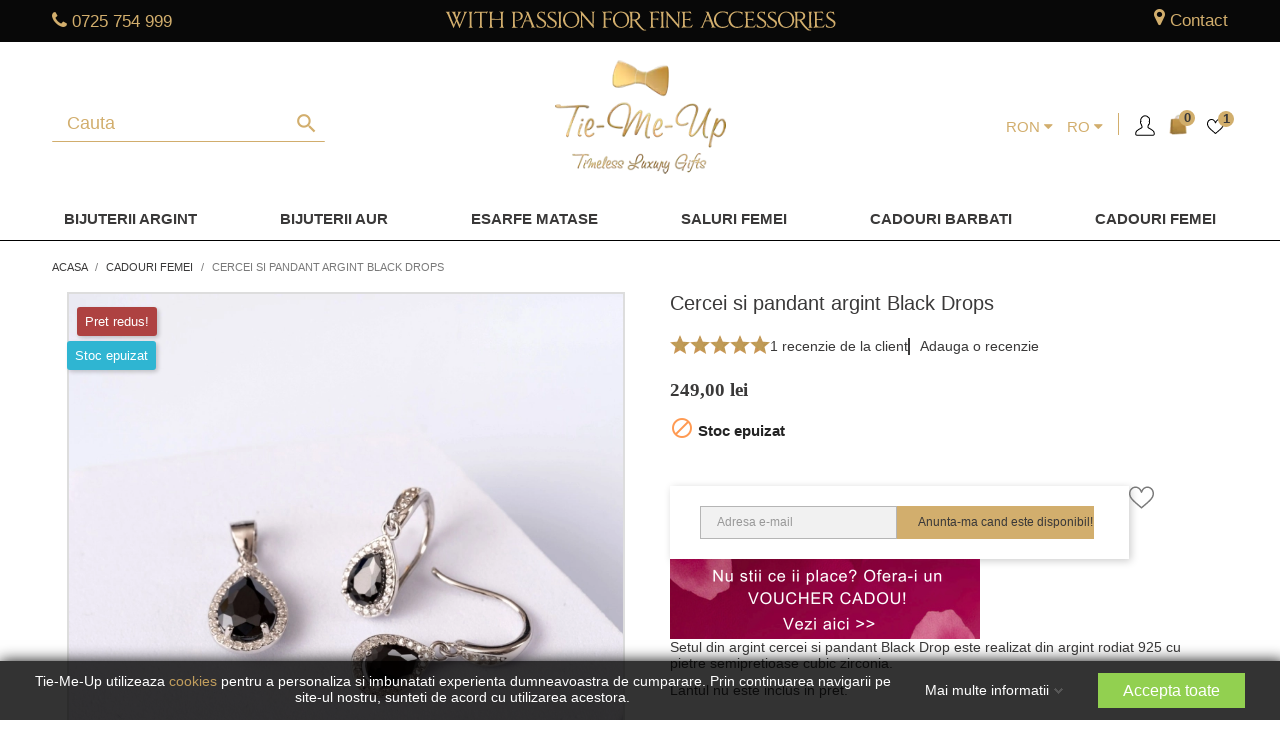

--- FILE ---
content_type: text/html; charset=utf-8
request_url: https://www.tiemeup.ro/ro/cadouri-femei/2557-set-argint-cercei-si-pandant-black-drop.html
body_size: 88596
content:
<!doctype html>
<html lang="ro-RO">

<head>
	
		
  <meta charset="utf-8">


  <meta http-equiv="x-ua-compatible" content="ie=edge">



  <title>Set argint cercei si pandant Black Drop</title>
  
    
  
  <meta name="description" content="Setul din argint cercei si pandant Black Drop este realizat din argint rodiat 925 cu pietre semipretioase cubic zirconia.
Lantul nu este inclus in pret.
">
  <meta name="keywords" content="">
  

  
    <script type="application/ld+json">
  {
    "@context": "https://schema.org",
    "@type": "Organization",
    "name" : "Tie-Me-Up",
    "url" : "https://www.tiemeup.ro/ro/"
         ,"logo": {
        "@type": "ImageObject",
        "url":"https://www.tiemeup.ro/img/tie-me-up-logo-1639152957.jpg"
      }
      }
</script>

<script type="application/ld+json">
  {
    "@context": "https://schema.org",
    "@type": "WebPage",
    "isPartOf": {
      "@type": "WebSite",
      "url":  "https://www.tiemeup.ro/ro/",
      "name": "Tie-Me-Up"
    },
    "name": "Set argint cercei si pandant Black Drop",
    "url":  "https://www.tiemeup.ro/ro/cadouri-femei/2557-set-argint-cercei-si-pandant-black-drop.html"
  }
</script>


  <script type="application/ld+json">
    {
      "@context": "https://schema.org",
      "@type": "BreadcrumbList",
      "itemListElement": [
                  {
            "@type": "ListItem",
            "position": 1,
            "name": "Acasa",
            "item": "https://www.tiemeup.ro/ro/"
          },                  {
            "@type": "ListItem",
            "position": 2,
            "name": "Cadouri Femei",
            "item": "https://www.tiemeup.ro/ro/66-cadouri-femei"
          },                  {
            "@type": "ListItem",
            "position": 3,
            "name": "Cercei si pandant argint Black Drops",
            "item": "https://www.tiemeup.ro/ro/cadouri-femei/2557-set-argint-cercei-si-pandant-black-drop.html"
          }              ]
    }
  </script>
  

  
              

  

<script type="application/ld+json">
  {
    "@context": "https://schema.org/",
    "@type": "Product",
    "name": "Cercei si pandant argint Black Drops",
    "description": "Setul din argint cercei si pandant Black Drop este realizat din argint rodiat 925 cu pietre semipretioase cubic zirconia.  Lantul nu este inclus in pret.  ",
    "category": "Cadouri Femei",
    "image" :"https://www.tiemeup.ro/20433-home_default/set-argint-cercei-si-pandant-black-drop.jpg",    "sku": "59135852",
    "mpn": "59135852"
        ,
    "brand": {
      "@type": "Brand",
      "name": "Tie-Me-Up"
    }
        ,
    "aggregateRating": {
      "@type": "AggregateRating",
      "ratingValue": "5",
      "reviewCount": "1"
    }
    

    ,
    "review": [
            {
        "@type": "Review",
        "author": {
          "@type": "Person",
          "name": "bianca c"
        },
        "name": "Minunat!",
        "datePublished": "2020-04-06",
        "reviewBody": "De mult timp imi doream un set ca acesta si in sfarsit l-am gasit! Minunat!",
        "reviewRating": {
          "@type": "Rating",
          "ratingValue": "5",
          "bestRating": "5",
          "worstRating": "1"
        }
      }          ]
    

        ,
    "offers": {
      "@type": "Offer",
      "priceCurrency": "RON",
      "name": "Cercei si pandant argint Black Drops",
      "price": "199.2",
      "url": "https://www.tiemeup.ro/ro/cadouri-femei/2557-set-argint-cercei-si-pandant-black-drop.html",
      "priceValidUntil": "2026-02-14",
              "image": ["https://www.tiemeup.ro/20433-thickbox_default/set-argint-cercei-si-pandant-black-drop.jpg","https://www.tiemeup.ro/20432-thickbox_default/set-argint-cercei-si-pandant-black-drop.jpg"],
            "sku": "59135852",
      "mpn": "59135852",
                        "availability": "https://schema.org/OutOfStock",
      "seller": {
        "@type": "Organization",
        "name": "Tie-Me-Up"
      }
    }
      }
</script>

  
  
    
  

  
    <meta property="og:title" content="Set argint cercei si pandant Black Drop" />
          <meta property="og:description" content="Setul din argint cercei si pandant Black Drop este realizat din argint rodiat 925 cu pietre semipretioase cubic zirconia.
Lantul nu este inclus in pret.
" />
        <meta property="og:url" content="https://www.tiemeup.ro/ro/cadouri-femei/2557-set-argint-cercei-si-pandant-black-drop.html" />
    <meta property="og:site_name" content="Tie-Me-Up" />
    
       



  <meta name="viewport" content="width=device-width, initial-scale=1">



  <link rel="icon" type="image/vnd.microsoft.icon" href="/img/favicon.ico?1716451583">
  <link rel="shortcut icon" type="image/x-icon" href="/img/favicon.ico?1716451583">
    <link rel="apple-touch-icon" sizes="60x60" href="/img/apple-touch-icon.png">
  <link rel="manifest" href="/site.webmanifest">
  <link rel="mask-icon" href="/img/safari-pinned-tab.svg" color="#5bbad5">
  <meta name="msapplication-TileColor" content="#da532c">
  <meta name="theme-color" content="#ffffff">
  


<style>
img {
    max-width: 100%;
    height: auto;
}  
  @media screen and (max-width: 360px){
    #category article.product-miniature .thumbnail-container .div_product_image .div_productimgcontainer{
      min-height: 169px;
    }
  }

  @media screen and (max-width: 1350px) and (min-width: 1300px){
    #category article.product-miniature .thumbnail-container .div_product_image .div_productimgcontainer{
      min-height: 276px;
    }

    #product article.product-miniature .thumbnail-container .div_product_image .div_productimgcontainer{
      min-height: 279px;
    }

    #product .div_thumbnails .mt-images-container .product-cover .magic-slide.mt-active{
      min-height: 606px;
    }

    #product .div_thumbnails .mt-images-container .MagicToolboxSelectorsContainer #MagicToolboxSelectors3534 .thumb-container{
      min-height: 79px;
      max-height: 79px;
    }

  }
 #header .div_header_menu .category[id="category-315"] a.dropdown-item{
    color: #ff1e00;
    }

</style>


<link rel="dns-prefetch" href="https://connect.facebook.net">
<link rel="dns-prefetch" href="https://www.google-analytics.com">
<link rel="dns-prefetch" href="https://www.googletagmanager.com">
<link rel="dns-prefetch" href="https://www.googleadservices.com">

<link rel="preload" href="https://www.tiemeup.ro/themes/child_theme/assets/css/font-awesome/fonts/fontawesome-webfont.woff2?v=4.7.0" as="font" type="font/woff2" crossorigin>
<link rel="preload" href="https://www.tiemeup.ro/themes/child_theme/assets/css/570eb83859dc23dd0eec423a49e147fe.woff2" as="font" type="font/woff2" crossorigin>


  


<script type="text/javascript" data-keepinline="true">
(function() {
  var RTG_KEY = "01K1LFE9ZCD5I3";
  var RTG_SRC = "https://tracking.retargeting.biz/v3/rajs/" + RTG_KEY + ".js";

  function isWidgetEmpty() {
    var el = document.getElementById("rtgre_612f1caf7a4bdc335542906d");
    if (!el) return true; // treat missing as empty
    return !el.hasChildNodes() && el.textContent.trim() === "";
  }

  function loadRtgt(reason) {
    console.log("[rtgt] load triggered:", reason);
    var ra = document.createElement("script");
    ra.type = "text/javascript";
    ra.async = true;
    ra.src = RTG_SRC;
    ra.setAttribute("data-keepinline", "true"); // ✅ ensure script stays inline
    var s = document.getElementsByTagName("script")[0] || document.head.firstChild;
    (s && s.parentNode ? s.parentNode : document.head).insertBefore(ra, s || null);
  }

  function onScrollOnce() {
    if (isWidgetEmpty()) loadRtgt("scroll");
    window.removeEventListener("scroll", onScrollOnce);
  }

  window.addEventListener("load", function() {
    // Load on first scroll (after page load)
    window.addEventListener("scroll", onScrollOnce, { passive: true });

    // +1s check
    setTimeout(function() {
      if (isWidgetEmpty()) loadRtgt("+1s-after-load-empty");
    }, 1000);

    // +2s check
    setTimeout(function() {
      if (isWidgetEmpty()) loadRtgt("+2s-after-load-empty");
    }, 2000);

    // +3s check
    setTimeout(function() {
      if (isWidgetEmpty()) loadRtgt("+3s-after-load-empty");
    }, 3000);
  });
})();
</script>






 

					<link rel="stylesheet" href="https://www.tiemeup.ro/themes/child_theme/assets/css/fonts.css" media="print" onload="this.media='all'">
	

						<style id="minimal_css" class="minimal_desktop minimal_desktop_product">
				
					
					@-webkit-keyframes gdpr-consent-fade-in{0%{opacity:0}to{opacity:1}}@-moz-keyframes gdpr-consent-fade-in{0%{opacity:0}to{opacity:1}}@keyframes gdpr-consent-fade-in{0%{opacity:0}to{opacity:1}}.bootstrap-touchspin .input-group-btn-vertical{position:relative;white-space:nowrap;vertical-align:middle;display:table-cell}.bootstrap-touchspin .input-group-btn-vertical>.btn{display:block;float:none;width:100%;max-width:100%;padding:8px 10px;margin-left:-1px;position:relative}.bootstrap-touchspin .input-group-btn-vertical .bootstrap-touchspin-up{border-top-right-radius:4px}.bootstrap-touchspin .input-group-btn-vertical .bootstrap-touchspin-down{margin-top:-2px;border-bottom-right-radius:4px}.bootstrap-touchspin .input-group-btn-vertical i{position:absolute;top:3px;left:5px;font-size:9px;font-weight:400;top:.0625rem;left:.1875rem;font-size:.9375rem}html{font-family:sans-serif;line-height:1.15;-ms-text-size-adjust:100%;-webkit-text-size-adjust:100%;box-sizing:border-box;font-size:16px;-ms-overflow-style:scrollbar;-webkit-tap-highlight-color:transparent}body{margin:0;font-family:-apple-system,BlinkMacSystemFont,Segoe UI,Roboto,Helvetica Neue,Arial,sans-serif}article,aside,figcaption,figure,footer,header,main,nav,section{display:block}a{background-color:transparent;-webkit-text-decoration-skip:objects}a:active,a:hover{outline-width:0}b,strong{font-weight:bolder}h1{font-size:2em;margin:.67em 0}small{font-size:80%;font-weight:400}img{border-style:none}svg:not(:root){overflow:hidden}figure{margin:1em 40px;margin:0 0 1rem}button,input,select,textarea{font:inherit;margin:0}button,input{overflow:visible}button,select{text-transform:none}[type=submit],button,html [type=button]{-webkit-appearance:button}[type=button]::-moz-focus-inner,[type=submit]::-moz-focus-inner{border-style:none;padding:0}[type=button]:-moz-focusring,[type=submit]:-moz-focusring,button:-moz-focusring{outline:1px dotted ButtonText}textarea{overflow:auto}[type=checkbox]{box-sizing:border-box;padding:0}[type=number]::-webkit-inner-spin-button,[type=number]::-webkit-outer-spin-button{height:auto}::-webkit-input-placeholder{color:inherit;opacity:.54}::-webkit-file-upload-button{-webkit-appearance:button;font:inherit}*,:after,:before{box-sizing:inherit}@-ms-viewport{width:device-width}h1,h2,h3,h4,h5,ol,p,ul{margin-top:0}p{font-size:.9375rem;font-weight:400;color:#3a3939;line-height:initial;margin-bottom:.7rem}ol,ul{margin-bottom:1rem}#post-product-comment-modal .write-ratings-container ul#criterions_list,ul ul{margin-bottom:0}a{text-decoration:none}a:focus,a:hover{text-decoration:underline}a:hover{color:#208094}a:focus{outline:5px auto -webkit-focus-ring-color;outline-offset:-2px}a:not([href]):not([tabindex]),a:not([href]):not([tabindex]):focus,a:not([href]):not([tabindex]):hover{color:inherit;text-decoration:none}a:not([href]):not([tabindex]):focus{outline:0}img{vertical-align:middle}a,button,input,label,select,textarea{-ms-touch-action:manipulation;touch-action:manipulation}table{border-collapse:collapse;background-color:transparent}th{text-align:left}label{display:inline-block;margin-bottom:.5rem;color:#232323;text-align:right;font-size:.875rem}button:focus{outline:1px dotted;outline:5px auto -webkit-focus-ring-color}button,input,select,textarea{line-height:inherit}input[type=checkbox]:disabled{cursor:not-allowed}textarea{resize:vertical}.h1,.h3{font-weight:700}.h1,.h3,.h4,.h5,.h6,h1,h2,h3,h4,h5{margin-bottom:.5rem;font-family:inherit;line-height:1.1}.h5,.h6,h1,h2,h3,h4,h5{font-weight:700;color:inherit}.h1,h1{font-size:1.375rem}h2{font-size:1.25rem}.h3,.h4,h3,h4{font-size:1.125rem}.h5,h5{font-size:1rem}.h6{font-size:.9375rem}.img-fluid{max-width:100%;height:auto}.container:after,.row:after{content:"";display:table;clear:both}@media (min-width:576px){.container{width:540px;max-width:100%}}@media (min-width:768px){.container{width:720px;max-width:100%}}@media (min-width:992px){.container{width:960px;max-width:100%}}@media (min-width:1200px){.container{width:1140px;max-width:100%}}.row{margin-right:-15px;margin-left:-15px}@media (min-width:576px){.row{margin-right:-15px;margin-left:-15px}}@media (min-width:768px){.row{margin-right:-15px;margin-left:-15px}}@media (min-width:992px){.row{margin-right:-15px;margin-left:-15px}}@media (min-width:1200px){.row{margin-right:-15px;margin-left:-15px}}.col-lg-6,.col-lg-9,.col-md-12,.col-md-2,.col-md-3,.col-md-4,.col-md-5,.col-md-6,.col-sm-12,.col-xl-3,.col-xs-12{position:relative;min-height:1px;padding-right:15px;padding-left:15px}@media (min-width:576px){.col-lg-6,.col-lg-9,.col-md-12,.col-md-2,.col-md-3,.col-md-4,.col-md-5,.col-md-6,.col-sm-12,.col-xl-3,.col-xs-12{padding-right:15px;padding-left:15px}}@media (min-width:768px){.col-lg-6,.col-lg-9,.col-md-12,.col-md-2,.col-md-3,.col-md-4,.col-md-5,.col-md-6,.col-sm-12,.col-xl-3,.col-xs-12{padding-right:15px;padding-left:15px}}@media (min-width:992px){.col-lg-6,.col-lg-9,.col-md-12,.col-md-2,.col-md-3,.col-md-4,.col-md-5,.col-md-6,.col-sm-12,.col-xl-3,.col-xs-12{padding-right:15px;padding-left:15px}}@media (min-width:1200px){.col-lg-6,.col-lg-9,.col-md-12,.col-md-2,.col-md-3,.col-md-4,.col-md-5,.col-md-6,.col-sm-12,.col-xl-3,.col-xs-12{padding-right:15px;padding-left:15px}}.col-xs-12,.gdpr-consent-tabs-navigation li{float:left;width:100%}@media (min-width:576px){.col-sm-12{float:left;width:100%}}@media (min-width:768px){.col-md-2{float:left;width:16.66667%}.col-md-3,.col-md-4{float:left;width:25%}.col-md-4{width:33.33333%}.col-md-5,.col-md-6{float:left;width:41.66667%}.col-md-6{width:50%}.col-md-12{float:left;width:100%}}@media (min-width:992px){.col-lg-6,.col-lg-9{float:left;width:50%}.col-lg-9{width:75%}}@media (min-width:1200px){.col-xl-3{float:left;width:25%}}.table{width:100%;max-width:100%;margin-bottom:1rem}.table td,.table th{padding:.75rem;vertical-align:top;border-top:1px solid #f6f6f6}.table thead th{vertical-align:bottom;border-bottom:2px solid #f6f6f6}.table-bordered,.table-bordered td,.table-bordered th{border:1px solid #f6f6f6}.table-bordered thead th{border-bottom-width:2px}.table-responsive{display:block;width:100%;min-height:0;overflow-x:auto}.form-control{display:block;width:100%;font-size:1rem;line-height:1.25;background-color:#fff;background-image:none;background-clip:padding-box;border-radius:0}.form-control::-ms-expand{background-color:transparent;border:0}.form-control::-webkit-input-placeholder{color:#999;opacity:1}.form-control:-ms-input-placeholder{color:#999;opacity:1}.form-control::placeholder{color:#999;opacity:1}.form-control:disabled{background-color:#f6f6f6;opacity:1;cursor:not-allowed}select.form-control:not([size]):not([multiple]){height:calc(2.5rem - 2px)}select.form-control:focus::-ms-value{color:#7a7a7a;background-color:#fff}.btn{display:inline-block;font-weight:400;line-height:1.25;text-align:center;white-space:nowrap;vertical-align:middle;cursor:pointer;-webkit-user-select:none;-moz-user-select:none;-ms-user-select:none;user-select:none;border:1px solid transparent;padding:.5rem 1rem;font-size:1rem;border-radius:0}.btn:active.focus,.btn:active:focus,.btn:focus{outline:5px auto -webkit-focus-ring-color;outline-offset:-2px}.btn:focus,.btn:hover{text-decoration:none}.btn:active{background-image:none;outline:0}.btn:disabled{cursor:not-allowed;opacity:.65}.btn-primary{color:#fff;border-color:transparent}.btn-primary:focus,.btn-primary:hover{color:#fff;border-color:transparent}.btn-primary:active{color:#fff;background-color:#2592a9;border-color:transparent;background-image:none}.btn-primary:active.focus,.btn-primary:active:focus,.btn-primary:active:hover{color:#fff;border-color:transparent}.btn-primary:disabled.focus,.btn-primary:disabled:focus,.btn-primary:disabled:hover{background-color:#2fb5d2;border-color:transparent}.btn-secondary{color:#232323;background-color:#f6f6f6;border-color:transparent}.btn-secondary:focus,.btn-secondary:hover{color:#232323;background-color:#ddd;border-color:transparent}.btn-secondary:active{color:#232323;background-color:#ddd;border-color:transparent;background-image:none}.btn-secondary:active.focus,.btn-secondary:active:focus,.btn-secondary:active:hover{color:#232323;background-color:#cbcbcb;border-color:transparent}.btn-secondary:disabled.focus,.btn-secondary:disabled:focus,.btn-secondary:disabled:hover{background-color:#f6f6f6;border-color:transparent}.fade{opacity:0;transition:opacity .15s linear}.fade.in{opacity:1}.collapse{display:none}.collapse.in{display:block}.dropdown,.search-widget form{position:relative}.dropdown-menu{position:absolute;top:100%;left:0;z-index:1000;display:none;float:left;min-width:10rem;padding:.5rem 0;margin:.125rem 0 0;font-size:1rem;color:#363a42;text-align:left;list-style:none;background-color:#fff;background-clip:padding-box;border:1px solid rgba(0,0,0,.15);border-radius:0}.dropdown-item{display:block;width:100%;padding:3px 1.5rem;clear:both;font-weight:400;color:#363a42;text-align:inherit;white-space:nowrap;background:0 0;border:0}.dropdown-item:focus,.dropdown-item:hover{background-color:#f5f5f5}.input-group{position:relative;width:100%;display:table;border-collapse:separate}.input-group .form-control{position:relative;z-index:2;float:left;width:100%;margin-bottom:0}.input-group .form-control:active,.input-group .form-control:focus,.input-group .form-control:hover{z-index:3}.input-group .form-control,.input-group-addon{display:table-cell}.input-group .form-control:not(:first-child):not(:last-child),.input-group-addon:not(:first-child):not(:last-child){border-radius:0}.input-group-addon{width:1%;white-space:nowrap;vertical-align:middle;padding:.5rem .75rem;margin-bottom:0;font-size:1rem;font-weight:400;line-height:1.25;color:#7a7a7a;text-align:center;background-color:#f6f6f6;border:1px solid rgba(0,0,0,.25);border-radius:0}.input-group .form-control:not(:last-child),.input-group-addon:not(:last-child){border-bottom-right-radius:0;border-top-right-radius:0}.input-group-addon:not(:last-child),body#product .contact-block>div>:not(:last-child){border-right:0}.input-group .form-control:not(:first-child),.input-group-addon:not(:first-child){border-bottom-left-radius:0;border-top-left-radius:0}.form-control+.input-group-addon:not(:first-child){border-left:0}.nav{padding-left:0;margin-bottom:0;list-style:none}.nav-link{display:inline-block}.nav-link:focus,.nav-link:hover{text-decoration:none}.nav-tabs{border-bottom:1px solid #ddd}.breadcrumb:after,.card-header:after,.modal-header:after,.nav-tabs:after{content:"";display:table;clear:both}.nav-tabs .nav-item{float:left;margin-bottom:-1px}.nav-tabs .nav-item+.nav-item{margin-left:.2rem}.nav-tabs .nav-link{display:block;padding:.5em 1em;border:1px solid transparent;border-top-right-radius:0;border-top-left-radius:0}.nav-tabs .nav-link:focus,.nav-tabs .nav-link:hover{border-color:#f6f6f6 #f6f6f6 #ddd}.nav-tabs .nav-link.active,.nav-tabs .nav-link.active:focus,.nav-tabs .nav-link.active:hover{color:#7a7a7a;background-color:#fff;border-color:#ddd #ddd transparent}.tab-content>.tab-pane{display:none}.tab-content>.active{display:block}.navbar-toggler{width:2.5em;height:2em;padding:.5rem .75rem;font-size:.9375rem;line-height:1;background:no-repeat 50%;background-size:24px 24px;border:1px solid transparent;border-radius:0}.navbar-toggler:focus,.navbar-toggler:hover{text-decoration:none}.card{position:relative;display:block;margin-bottom:.75rem;background-color:#fff;border-radius:0;border:1px solid rgba(0,0,0,.125)}.card-header{padding:.75rem 1.25rem;margin-bottom:0;background-color:#f5f5f5;border-bottom:1px solid rgba(0,0,0,.125)}.card-header:first-child{border-radius:-1px -1px 0 0}.breadcrumb{padding:.75rem 1rem;margin-bottom:1rem;list-style:none;background-color:#f6f6f6;border-radius:0}.close{float:right;font-size:1.5rem;font-weight:700;line-height:1;color:#000;text-shadow:0 1px 0 #fff;opacity:.2}.close:focus,.close:hover{color:#000;text-decoration:none;cursor:pointer;opacity:.5}button.close{padding:0;cursor:pointer;background:0 0;border:0;-webkit-appearance:none}.modal{overflow:hidden;position:fixed;top:0;right:0;bottom:0;left:0;z-index:1050;display:none;outline:0}.modal.fade .modal-dialog{transition:transform .3s ease-out;transition:transform .3s ease-out,-webkit-transform .3s ease-out;-webkit-transform:translateY(-25%);transform:translateY(-25%)}.modal-dialog{position:relative;width:auto;margin:10px}.modal-content{position:relative;background-color:#fff;background-clip:padding-box;border:1px solid rgba(0,0,0,.2);border-radius:.3rem;outline:0}.modal-header{padding:15px;border-bottom:1px solid #e5e5e5}.modal-header .close{margin-top:-2px}.modal-body{position:relative;padding:15px}@media (min-width:576px){.modal-dialog{max-width:600px;margin:30px auto}}.popover{position:absolute;top:0;left:0;z-index:1060;display:block;max-width:276px;padding:1px;font-family:-apple-system,BlinkMacSystemFont,Segoe UI,Roboto,Helvetica Neue,Arial,sans-serif;font-style:normal;font-weight:400;letter-spacing:normal;line-break:auto;line-height:1.5;text-align:left;text-align:start;text-decoration:none;text-shadow:none;text-transform:none;white-space:normal;word-break:normal;word-spacing:normal;font-size:.875rem;word-wrap:break-word;background-color:#fff;background-clip:padding-box;border:1px solid rgba(0,0,0,.2);border-radius:.3rem}.popover:after,.popover:before{position:absolute;display:block;width:0;height:0;border-color:transparent;border-style:solid}.popover:before{content:"";border-width:11px}.popover:after{content:"";border-width:10px}.clearfix:after,.gdpr-consent-tabs:after{content:"";display:table;clear:both}.d-inline{display:inline!important}.float-xs-left{float:left!important}.float-xs-right{float:right!important}.mb-0{margin-bottom:0!important}.mt-2{margin-top:1.5rem!important}.text-justify{text-align:justify!important}@media (min-width:576px){.text-sm-center{text-align:center!important}}.text-uppercase{text-transform:uppercase!important}@media (max-width:767px){.hidden-sm-down{display:none!important}}@media (min-width:768px){.hidden-md-up{display:none!important}}@media (max-width:991px){.hidden-md-down{display:none!important}}@media (min-width:992px){.hidden-lg-up{display:none!important}}.hidden-xl-down{display:none!important}@font-face{font-family:Material Icons;font-style:normal;font-weight:400;src:url(/themes/child_theme/assets/css/e79bfd88537def476913f3ed52f4f4b3.eot);src:local("Material Icons"),local("MaterialIcons-Regular"),url(/themes/child_theme/assets/css/570eb83859dc23dd0eec423a49e147fe.woff2) format("woff2"),url(/themes/child_theme/assets/css/012cf6a10129e2275d79d6adac7f3b02.woff) format("woff"),url(/themes/child_theme/assets/css/a37b0c01c0baf1888ca812cc0508f6e2.ttf) format("truetype");font-display:swap}.material-icons{font-family:Material Icons;font-weight:400;font-style:normal;font-size:24px;display:inline-block;vertical-align:middle;width:1em;height:1em;line-height:1;text-transform:none;letter-spacing:normal;word-wrap:normal;white-space:nowrap;text-rendering:optimizeLegibility;-webkit-font-feature-settings:"liga";font-feature-settings:"liga"}body,html{height:100%}.material-icons,body{direction:ltr;-webkit-font-smoothing:antialiased;-moz-osx-font-smoothing:grayscale}body{font-size:1rem;line-height:1.25em;font-family:Arial,Helvetica,sans-serif;background-color:#fff;color:#3a3939;font-size:14px;overflow:auto!important}ul{list-style:none;padding-left:0}#header .top-menu a[data-depth="0"]:hover{color:#2fb5d2;text-decoration:none}a:hover{text-decoration:none}.h1,.h3{text-transform:uppercase}.h4{font-weight:700;color:#232323}.btn-primary,.btn-secondary{box-shadow:2px 2px 4px 0 rgba(0,0,0,.2);text-transform:uppercase;font-weight:600;padding:.5rem 1.25rem}.btn-primary .material-icons{margin-right:.625rem}.btn-unstyle{background-color:transparent;border:0;padding:0;text-align:inherit}.btn-unstyle:focus{outline:0}.card{box-shadow:2px 2px 8px 0 rgba(0,0,0,.2)}.form-control{background:#f1f1f1;color:#7a7a7a;border:1px solid rgba(0,0,0,.25);padding:.5rem 1rem}.form-control:focus{background-color:#fff;color:#232323;outline:.1875rem solid #2fb5d2}.input-group .form-control:focus{outline:0}input::-webkit-input-placeholder,textarea::-webkit-input-placeholder{color:#7a7a7a}input::-moz-placeholder,textarea::-moz-placeholder{color:#7a7a7a}input:-ms-input-placeholder,textarea:-ms-input-placeholder{color:#7a7a7a}input:-moz-placeholder,textarea:-moz-placeholder{color:#7a7a7a}input:active::-webkit-input-placeholder,textarea:active::-webkit-input-placeholder{color:#232323}input:active::-moz-placeholder,textarea:active::-moz-placeholder{color:#232323}input:active:-ms-input-placeholder,textarea:active:-ms-input-placeholder{color:#232323}input:active:-moz-placeholder,textarea:active:-moz-placeholder{color:#232323}.form-control-select{height:2.625rem;-moz-appearance:none;-webkit-appearance:none;background:#f1f1f1 url([data-uri]) no-repeat right .5rem center/1.25rem 1.25rem;padding:0 .5rem}.bootstrap-touchspin{width:auto;float:left;display:inline-block;box-shadow:2px 2px 4px 0 rgba(0,0,0,.2)}.bootstrap-touchspin input:focus{outline:0}.bootstrap-touchspin input.form-control,.bootstrap-touchspin input.input-group{color:#232323;background-color:#fff;height:2.5rem;padding:.175rem .5rem;width:3rem;border:1px solid rgba(0,0,0,.25);float:left}.bootstrap-touchspin .btn-touchspin{background-color:#fff;border:1px solid rgba(0,0,0,.25);height:1.3125rem}.bootstrap-touchspin .btn-touchspin:hover{background-color:#f1f1f1}.bootstrap-touchspin .input-group-btn-vertical{color:#232323;width:auto;float:left}.bootstrap-touchspin .input-group-btn-vertical .bootstrap-touchspin-down,.bootstrap-touchspin .input-group-btn-vertical .bootstrap-touchspin-up{border-radius:0}.bootstrap-touchspin .input-group-btn-vertical .touchspin-up:after{content:"\E5CE"}.bootstrap-touchspin .input-group-btn-vertical .touchspin-down:after{content:"\E5CF"}.nav-item .nav-link{color:#7a7a7a;font-weight:700}.nav-item .nav-link.active{color:#232323}.dropdown{color:#7a7a7a}.search-widget form button[type=submit] .search:hover,.top-menu .sub-menu a:hover{color:#2fb5d2}.dropdown .expand-more{color:#232323;cursor:pointer;-webkit-user-select:none;-moz-user-select:none;-ms-user-select:none;user-select:none}.dropdown select{-moz-appearance:none;border:0;outline:0;color:#232323;background:#fff}.dropdown-item:focus,.dropdown-item:hover{background:0 0;text-decoration:none;color:#2fb5d2}.search-widget{display:inline-block}.search-widget form input[type=text]{border:0;padding:10px;min-width:255px;color:#7a7a7a;border:1px solid rgba(0,0,0,.25)}.search-widget form input[type=text]:focus{outline:3px solid #2fb5d2;color:#232323;background:#fff}.search-widget form button[type=submit]{position:absolute;background:0 0;border:0;bottom:.3125rem;right:.125rem;color:#7a7a7a}.header-top .search-widget form input[type=text]{min-width:inherit;width:100%}@media (max-width:767px){.header-top .search-widget{float:none}.header-top .search-widget form{margin:0 auto}.header-top .search-widget form input[type=text]{min-width:inherit;background:#fff}}@media (min-width:768px){.search-widget{min-width:15.63rem}}.top-menu[data-depth="1"]{margin:.625rem}.top-menu a:not([data-depth="0"]){display:block;padding:.625rem;color:#7a7a7a;font-weight:400}.top-menu a.dropdown-submenu{color:#232323;text-transform:uppercase;font-weight:600}.top-menu a[data-depth="0"]{font-weight:600;padding:.1875rem .625rem .375rem}.top-menu a[data-depth="1"]{padding:0 .625rem .625rem 0}.top-menu .collapse{display:inherit}.top-menu .sub-menu{box-shadow:2px 1px 11px 2px rgba(0,0,0,.1);border:0;margin-left:.9375rem;width:calc(100% - 30px);min-width:calc(100% - 30px);z-index:18;display:none}.top-menu .sub-menu.collapse{display:none}.top-menu .sub-menu ul[data-depth="1"]>li{float:left;margin:0 1.25rem}.top-menu .popover{max-width:inherit;border-radius:0}#_desktop_top_menu .top-menu[data-depth="0"] li:hover .sub-menu{display:block!important}#mobile_top_menu_wrapper{padding:15px;background:#fff}.featured-products .products{display:-webkit-box;display:-ms-flexbox;display:flex;-ms-flex-wrap:wrap;flex-wrap:wrap;-webkit-box-pack:start;-ms-flex-pack:start;justify-content:flex-start}.featured-products .product-thumbnail,.product-miniature .product-thumbnail{display:block}.featured-products .product-title a,.product-miniature .product-title a{font-size:.875rem;text-decoration:none;text-align:center;font-weight:400}.featured-products .thumbnail-container,.product-miniature .thumbnail-container{position:relative;margin-bottom:1.563rem;background:#fff;box-shadow:2px 2px 8px 0 rgba(0,0,0,.2)}.featured-products .thumbnail-container:focus .highlighted-informations,.featured-products .thumbnail-container:hover .highlighted-informations,.product-miniature .thumbnail-container:focus .highlighted-informations,.product-miniature .thumbnail-container:hover .highlighted-informations{bottom:5.5rem}.featured-products .thumbnail-container:focus .highlighted-informations:after,.featured-products .thumbnail-container:hover .highlighted-informations:after,.product-miniature .thumbnail-container:focus .highlighted-informations:after,.product-miniature .thumbnail-container:hover .highlighted-informations:after{opacity:1}.featured-products .thumbnail-container:focus .highlighted-informations.no-variants,.featured-products .thumbnail-container:hover .highlighted-informations.no-variants,.product-miniature .thumbnail-container:focus .highlighted-informations.no-variants,.product-miniature .thumbnail-container:hover .highlighted-informations.no-variants{bottom:4.2rem}.featured-products .thumbnail-container:focus .product-description:after,.featured-products .thumbnail-container:hover .product-description:after,.product-miniature .thumbnail-container:focus .product-description:after,.product-miniature .thumbnail-container:hover .product-description:after{content:"";border-top:1px solid #7a7a7a;position:absolute;width:80%;top:0;left:10%;opacity:.25}.featured-products .thumbnail-container .product-thumbnail,.product-miniature .thumbnail-container .product-thumbnail{position:relative;height:calc(100% - 70px)}.featured-products .thumbnail-container .product-thumbnail img,.product-miniature .thumbnail-container .product-thumbnail img{max-width:100%;position:absolute;top:0;bottom:0;left:0;right:0;margin:auto}.featured-products .product-title,.product-miniature .product-title{text-align:center;margin-top:.7rem}.featured-products .highlighted-informations,.product-miniature .highlighted-informations{position:absolute;bottom:1.25rem;padding-top:.625rem;z-index:2;background:#fff;text-align:center;height:3.125rem;box-shadow:0 -5px 10px -5px rgba(0,0,0,.2)}.featured-products .highlighted-informations .quick-view,.product-miniature .highlighted-informations .quick-view{color:#7a7a7a;font-size:1rem}.account-list a:hover,.featured-products .highlighted-informations .quick-view:hover,.product-miniature .highlighted-informations .quick-view:hover,.tabs .nav-tabs .nav-link.active{color:#2fb5d2}.featured-products .product-description,.product-miniature .product-description{z-index:3;background:#fff;bottom:0}.featured-products .product-miniature{margin:0 .8125rem}.featured-products .product-miniature .product-flags li.product-flag{min-width:3.125rem;min-height:1.875rem;font-weight:600}.featured-products .regular-price,.product-miniature .regular-price{color:#7a7a7a;text-decoration:line-through;font-size:.875rem}@media (max-width:767px){.featured-products .thumbnail-container{box-shadow:2px 2px 8px 0 rgba(0,0,0,.2)}.featured-products .thumbnail-container .product-description{box-shadow:0 -5px 10px -5px rgba(0,0,0,.2)}}@media screen and (max-width:767px){.card{box-shadow:none;background-color:inherit;border:0}}#product #content{position:relative;max-width:452px;margin:0 auto}.product-price{display:inline-block}#product-description-short{color:#232323}.product-information{font-size:.9375rem;color:#232323}.product-actions .control-label{margin-bottom:.375rem;display:block;width:100%}.product-actions .add-to-cart{height:2.75rem;line-height:inherit;padding-top:.625rem}.product-actions .add-to-cart .material-icons{line-height:inherit}#product-modal .modal-content .modal-body,.product-quantity{display:-webkit-box;display:-ms-flexbox;display:flex}.product-quantity .add,.product-quantity .qty{float:left;display:-webkit-inline-box;display:-ms-inline-flexbox;display:inline-flex;margin-bottom:.5rem}.product-quantity .qty{margin-right:.4rem}.product-quantity #quantity_wanted{color:#232323;background-color:#fff;height:2.75rem;padding:.175rem .5rem;width:3rem}.product-quantity .input-group-btn-vertical{width:auto}.product-quantity .input-group-btn-vertical .btn{padding:.5rem .6875rem}.product-quantity .input-group-btn-vertical .btn i{font-size:1rem;top:.125rem;left:.1875rem}.product-quantity .btn-touchspin{height:1.438rem}.product-prices{margin-top:1.25rem}.product-prices div{margin-bottom:.625rem}.product-prices .tax-shipping-delivery-label{font-size:.8125rem;color:#7a7a7a}.product-discount{color:#7a7a7a}.product-discount .regular-price{text-decoration:line-through;font-weight:400;margin-right:.625rem}.has-discount.product-price{color:#f39d72}.has-discount .discount{background:#d2ae6d;color:#fff;font-weight:600;padding:.3125rem .625rem;font-size:1rem;margin-left:.625rem;text-transform:uppercase;display:inline-block}.tabs{box-shadow:2px 2px 8px 0 rgba(0,0,0,.2);margin-top:2rem;background:#fff;padding:1.25rem 1.875rem}.tabs .tab-pane{padding-top:1.25rem}.tabs .nav-tabs{border:0;border-bottom:2px solid #f1f1f1}.tabs .nav-tabs .nav-link{color:#7a7a7a;border:0 solid transparent}.tabs .nav-tabs .nav-link.active,.tabs .nav-tabs .nav-link:hover{border:0;border-bottom:3px solid #2fb5d2}.tabs .nav-tabs .nav-item{float:left;margin-bottom:-.125rem}.product-cover{margin-bottom:1.25rem;position:relative}.product-cover img{box-shadow:2px 2px 8px 0 rgba(0,0,0,.2);background:#fff}#product-modal .modal-content{background:0 0;border:0;padding:0}#product-modal .modal-content .modal-body{margin-left:-30%}#product-modal .modal-content .modal-body .product-cover-modal{background:#fff}#product-modal .modal-content .modal-body .image-caption{background:#fff;width:800px;padding:.625rem 1.25rem;border-top:1px solid #f1f1f1}#product-modal .modal-content .modal-body .thumbnails{position:relative}#product-modal .modal-content .modal-body .mask{position:relative;overflow:hidden;max-height:49.38rem;margin-top:2.188rem;z-index:1}#product-modal .modal-content .modal-body .mask.nomargin{margin-top:0}#product-modal .modal-content .modal-body .product-images{margin-left:2.5rem}#product-modal .modal-content .modal-body .product-images img{width:9.25rem;cursor:pointer;background:#fff}.product-images>li.thumb-container>.thumb:hover{border:3px solid #2fb5d2}#wrapper .breadcrumb li,.product-images>li.thumb-container{display:inline}.product-images>li.thumb-container>.thumb{box-shadow:2px 2px 8px 0 rgba(0,0,0,.2);cursor:pointer;margin-bottom:.625rem}#product-availability{margin-top:.625rem;display:inline-block;font-weight:700}#product-availability .material-icons{line-height:inherit}#product-availability .product-available{color:#4cbb6c}.product-features{margin-top:1.25rem;margin-left:.3125rem}.product-variants>.product-variants-item{margin:1.25rem 0}.product-variants>.product-variants-item select{background-color:#fff;width:auto;padding-right:1.875rem;box-shadow:2px 2px 4px 0 rgba(0,0,0,.2)}.product-flags{width:100%;position:absolute;display:-webkit-box;display:-ms-flexbox;display:flex;-webkit-box-orient:vertical;-webkit-box-direction:normal;-ms-flex-direction:column;flex-direction:column;z-index:2}.product-flags li.product-flag{width:-webkit-fit-content;width:-moz-fit-content;width:fit-content;background:#2fb5d2;font-weight:700;padding:.3125rem .4375rem;text-transform:uppercase;color:#fff;margin-top:.625rem;font-size:1rem;box-shadow:2px 2px 4px 0 rgba(0,0,0,.2)}.product-flags li.product-flag.discount{background-color:#f39d72}@media (max-width:991px){#product-modal .modal-content .modal-body .image-caption,#product-modal .modal-content .modal-body img.product-cover-modal,.product-cover img{width:100%}#product-modal .modal-content .modal-body{-webkit-box-orient:vertical;-webkit-box-direction:normal;-ms-flex-direction:column;flex-direction:column;margin-left:0}}.account-list a,.block-contact{color:#7a7a7a}#block_myaccount_infos .myaccount-title a,#header a,.block-contact .block-contact-title{color:#232323}.block-contact-title,.myaccount-title,.myaccount-title a{font-weight:700;font-size:1rem}.links .collapse{display:inherit}@media (max-width:767px){.links .collapse,.links .title .collapse-icons .remove{display:none}.links .title{padding:.625rem;border-bottom:1px solid #f6f6f6;cursor:pointer}.links .navbar-toggler{display:inline-block;padding:0}}@media (max-width:991px){.block-contact{padding-left:1.5rem}}#header{background:#fff}#header .logo{max-width:100%}#header a:hover{text-decoration:none}#header .header-nav #menu-icon{vertical-align:middle;cursor:pointer;margin:0 1rem}#header .header-nav #menu-icon .material-icons{line-height:50px}#header .header-nav .right-nav{display:-webkit-box;display:-ms-flexbox;display:flex;-ms-flex-wrap:nowrap;flex-wrap:nowrap;-webkit-box-pack:end;-ms-flex-pack:end;justify-content:flex-end}#header .header-nav #_desktop_contact_link,#header .header-top #_desktop_logo a,#header .menu,#header .menu>ul>li{display:inline-block}#header .header-nav #_desktop_contact_link #contact-link{margin-top:.9375rem;margin-top:0;padding:10px 0;font-size:17px}#header .header-nav .material-icons{line-height:inherit}#header .header-top{padding-bottom:1.25rem}#header .header-top>.container{position:relative}#header .header-top .menu{padding-left:15px;margin-bottom:.375rem}#header .header-top .position-static{position:static}#header .header-top a[data-depth="0"]{color:#7a7a7a;text-transform:uppercase}.popover{font-family:inherit}#wrapper{background:#f1f1f1;box-shadow:inset 0 2px 5px 0 rgba(0,0,0,.11)}#wrapper .breadcrumb{background:0 0;padding:0}#wrapper .breadcrumb ol{padding-left:0;margin-bottom:0}#wrapper .breadcrumb li:after{content:"/";color:#7a7a7a;margin:.3125rem}#wrapper .breadcrumb li:last-child{content:"/";color:#7a7a7a;margin:0}#wrapper .breadcrumb li:last-child:after{content:""}#main .page-content,#main .page-footer{margin-bottom:1.563rem}#footer{padding-top:2.5rem}@media (max-width:1199px){#header .header-nav{max-height:inherit}}@media (max-width:991px){.container{max-width:100%}#header .logo{width:auto}#header .header-top .search-widget{min-width:inherit}.featured-products .product-miniature{margin:0 auto}.sub-menu{left:0;min-width:100%}#product-availability{margin-top:.625rem}}@media (max-width:767px){#wrapper{box-shadow:none}#header{background:#f1f1f1}#header .header-nav{background:#fff;margin-bottom:.625rem;color:#232323}#header .header-nav .top-logo{padding-top:11px}#header .header-nav .right-nav{-webkit-box-orient:vertical;-webkit-box-direction:normal;-ms-flex-direction:column;flex-direction:column}#header .header-top{background:#f1f1f1;padding-bottom:0}#header .header-top a[data-depth="0"]{color:#232323}#header .header-top .search-widget{width:100%}label{clear:both}.featured-products .product-miniature{margin:0 auto}.block-contact{padding-left:.9375rem;border:0}.dropdown-item,.menu{padding-left:0}#footer{padding-top:.5rem}}@media (max-width:575px){#content-wrapper{padding-left:0!important;padding-right:0!important}}input[type=number]{-moz-appearance:textfield}input[type=number]::-webkit-inner-spin-button,input[type=number]::-webkit-outer-spin-button{-webkit-appearance:none;margin:0}.product-prices .product-discount{display:flex;flex-wrap:wrap;align-items:center}.product-prices .product-discount .pch-minimumprice.tooltip-text{order:1;display:inline-block;vertical-align:middle;float:right}.pch-minimumprice{color:#9f9f9f}.pch-minimumprice.tooltip-text{line-height:0}.product-miniature .product-price-and-shipping{display:flex;flex-wrap:wrap;align-items:center;justify-content:center;column-gap:5px}.product-miniature .thumbnail-container .product-description{height:auto}.price-tooltip{stroke-width:0;stroke:currentColor;fill:currentColor;flex-shrink:0;max-width:100%;max-height:100%}body#product .product-prices .pch-minimumprice .svg-icon{width:20px;height:20px;fill:#7a7a7a}.clearfix{clear:both}.gdprModal{position:fixed;display:-webkit-box;display:-ms-flexbox;display:flex;-webkit-box-pack:center;-ms-flex-pack:center;justify-content:center;-webkit-box-align:flex-end;-ms-flex-align:flex-end;align-items:flex-end;top:0;left:0;width:100%;height:100%;opacity:.01;-webkit-transition:opacity .4s ease;transition:opacity .4s ease;z-index:99999;will-change:opacity;display:none}.gdprModal .table td,.gdprModal .table th{vertical-align:middle;font-size:11px}@media only screen and (max-width:649px){.gdprModal .gdprModal__placeholder{bottom:0;position:fixed}}.gdprModal footer button{white-space:nowrap;text-align:center;border:0;vertical-align:top;text-decoration:none!important;cursor:pointer;color:#fff;height:23px;line-height:23px;font-size:13px;padding:0 20px;float:right}.gdprModal footer label{line-height:19px;margin-bottom:0;padding-top:2px;padding-bottom:2px}.gdprModal__placeholder{max-width:100%;width:100%;-webkit-transform:scale(.9);transform:scale(.9);-webkit-transition:-webkit-transform .4s ease;transition:transform .4s ease;transition:transform .4s ease,-webkit-transform .4s ease;z-index:1;will-change:transform}.gdprModal .gdprModal__placeholder{background:#fff;box-shadow:#121212 2px 2px 14px 2px;bottom:0;left:0;position:fixed}.gdpr-consent-tabs{position:relative;width:90%;margin:2em auto;background:#fff}@media only screen and (min-width:650px){.gdpr-consent-tabs{max-width:630px;padding:12px 8px;margin-top:0;margin-bottom:0}}.gdpr-consent-tabs::after{position:absolute;top:0;right:0;height:60px;width:50px;z-index:1;pointer-events:none;background:-webkit-linear-gradient(right,#f8f7ee,rgba(248,247,238,0));background:linear-gradient(to left,#f8f7ee,rgba(248,247,238,0));visibility:visible;opacity:1;-webkit-transition:opacity .3s 0s,visibility 0s 0s;-moz-transition:opacity .3s 0s,visibility 0s 0s;transition:opacity .3s 0s,visibility 0s 0s;display:none}.gdpr-consent-tabs nav{overflow:auto;-webkit-overflow-scrolling:touch;background:#f8f7ee;box-shadow:inset 0 -2px 3px rgba(203,196,130,.06)}@media only screen and (min-width:768px){.gdpr-consent-tabs::after{display:none}}.gdpr-consent-tabs-navigation{margin-bottom:0;width:auto;background-color:#fff;box-shadow:inset 0 -2px 3px rgba(203,196,130,.06)}.gdpr-consent-tabs-navigation:after{content:"";display:table;clear:both}.gdpr-consent-tabs-navigation a:focus{text-decoration:none}.gdpr-consent-tabs-navigation a{position:relative;display:block;-webkit-font-smoothing:antialiased;-moz-osx-font-smoothing:grayscale;font-weight:500;cursor:pointer;line-height:initial;color:#000;width:auto;text-align:left;font-size:.75rem;padding:.75rem .438rem;background:#dbdbdb;border-bottom:1px solid #ccc;border-right:1px solid #ccc;font-size:12px;padding:6px 6px 7px;background-color:#f6f6f9}.gdpr-consent-tabs-navigation a.selected{background-color:#fff!important;box-shadow:inset 0 2px 0 #f05451;color:#000}.gdpr-consent-tabs-navigation a:hover{text-decoration:underline!important;background-color:#fafafa}.gdpr-consent-tabs-navigation a[data-content=store]::before{background-position:0 0}@media only screen and (min-width:768px){.gdpr-consent-tabs-navigation a::before{top:22px}}@media only screen and (min-width:960px){.gdpr-consent-tabs-navigation a::before{top:50%;margin-top:-10px;margin-left:0;left:38px}}.gdpr-consent-tabs-content{background:#fff}.gdpr-consent-tabs-content li{display:none;padding:1em}.gdpr-consent-tabs-content li.selected{display:block;-webkit-animation:gdpr-consent-fade-in .5s;-moz-animation:gdpr-consent-fade-in .5s;animation:gdpr-consent-fade-in .5s}.gdpr-consent-tabs-content li p{font-size:.688rem;line-height:1.6;color:#000;margin-bottom:.75em;font-size:11px}@media only screen and (min-width:960px){.gdpr-consent-tabs-content{min-height:0}}.show-gdpr-modal{cursor:pointer;padding:5px 10px;background:0 0;border:1px solid #d2ae6d;position:relative;display:inline-block}.show-gdpr-modal:hover{background:0 0!important;color:#896728!important;border-color:#896728}#gdpr-check-all-modules{display:inline-block;color:#042c5c;text-decoration-style:dashed;border-bottom:1px dashed #04346d;cursor:pointer;font-weight:600}.gdpr-consent-tabs-content .table-responsive td:nth-child(1){width:120px;text-align:center}.gdpr-consent-tabs-content .table-responsive td:last-child{width:75px;text-align:center}@media only screen and (min-width:650px){.gdpr-consent-tabs nav{width:115px;display:inline-block;vertical-align:top;max-height:400px;z-index:1;position:relative;float:none;background:0 0;box-shadow:none}.gdpr-consent-tabs-content{width:calc(100% - 120px);display:inline-block;position:relative;margin-bottom:5px;max-height:430px}.gdpr-consent-tabs-content:before{content:"";width:1px;height:90%;background:#dbdbdb;position:absolute;top:10px;left:-1px}.gdpr-consent-tabs-content li{overflow-y:auto;max-height:165px;height:165px;overflow-x:hidden;padding:10px 1em}.gdpr-consent-tabs-navigation a.selected{box-shadow:none;border-right:none}.gdpr-consent-tabs-content .table-responsive td.td_description .description{max-width:200px}.gdpr-consent-tabs-navigation li{width:calc(100% - 0px)}}@media only screen and (min-width:992px){.gdpr-consent-tabs-content .table-responsive tr:not(.active) td.td_description:hover .tooltiptext{visibility:visible}}.gdpr-consent-tabs-content li h3{padding:15px 0;background:#fff;background:-moz-linear-gradient(right,#fff ,#59b0cd);background:-webkit-linear-gradient(right,#fff ,#59b0cd);background:linear-gradient(to right,#fff ,#59b0cd);margin-right:-16px}.gdpr-consent-tabs-navigation a[data-content=store]{text-decoration:underline}.gdpr-consent-tabs #gdpr-available-count{margin-right:5px;font-weight:600}.gdpr-consent-tabs #gdpr-selected-count{font-weight:600;color:#006131}.gdpr-consent-tabs-content .table-responsive{margin-bottom:15px;border-bottom:1px solid #c8c8c8;box-shadow:1px 1px 5px #dbdbdb;display:table}.gdpr-consent-tabs-content .table-responsive th{padding:4px 5px;text-align:center;line-height:13px;border:1px solid #ccc}.gdpr-consent-tabs-content .table-responsive td{line-height:initial;padding:4px 5px;vertical-align:middle;font-size:11px;background:#f4f4f4;border:1px solid #ccc}.gdpr-consent-tabs-content .table-responsive td.td_description .description{overflow:hidden;text-overflow:ellipsis;white-space:nowrap}.gdpr-consent-tabs-content .table-responsive td.td_description{vertical-align:middle;cursor:help}.gdpr-consent-tabs-content .table-responsive td.td_checkbox{vertical-align:middle}.gdpr-consent-tabs-content .module-cookies-chkbox{vertical-align:text-top;margin-right:4px}.gdpr-consent-tabs-content .module-cookies-chkbox+label{margin-bottom:0;font-size:12px;vertical-align:bottom}.gdpr-consent-tabs-content .table-responsive td.td_description .tooltiptext{visibility:hidden;width:calc(100% - 170px);background-color:#fff;color:#000;text-align:left;border-radius:6px;padding:25px;position:absolute;z-index:1;margin-top:27px;right:16px;font-size:12px}.gdpr-consent-tabs-content .table-responsive td.td_description .tooltiptext:after{content:"";position:absolute;top:100%;left:50%;margin-left:-10px;border-width:10px;border-style:solid;border-color:#0095c7 transparent transparent}.gdpr-consent-tabs-content .table-responsive td.td_description:hover .tooltiptext{visibility:visible;-webkit-box-shadow:1px 2px 20px #000;-moz-box-shadow:1px 2px 20px #000;box-shadow:1px 2px 20px #000}.gdpr-consent-tabs-content .div_necessary .table-responsive td.td_checkbox label,.gdpr-consent-tabs-content .table-responsive td.td_checkbox.allowed label{font-weight:700;color:#008300}.gdpr-consent-tabs .div_summary_checkboxes .div_cookie_category,.gdpr-consent-tabs .div_summary_checkboxes+.div_hide_show .show_details{padding-right:13px;display:inline-block;font-size:13px;position:relative;cursor:pointer}.gdpr-consent-tabs .div_summary_checkboxes+.div_hide_show .hide_details{padding-right:13px;font-size:13px;position:relative;cursor:pointer;display:none}.gdpr-consent-tabs .div_center_area{display:none}.gdpr-consent-tabs .div_summary_checkboxes+.div_hide_show .hide_details:after,.gdpr-consent-tabs .div_summary_checkboxes+.div_hide_show .show_details:after{width:9px;height:6px}.gdpr-consent-tabs .div_summary_checkboxes+.div_hide_show .show_details:after{background-position:-5px -76px}.gdpr-consent-tabs .div_summary_checkboxes+.div_hide_show .hide_details:after{background-position:-5px -87px}.gdpr-consent-tabs .div_summary_checkboxes+.div_hide_show{padding:4px 0 4px 4px;background-color:#f6f6f9;border:1px solid #ccc;border-left:none;display:inline-block;vertical-align:bottom;font-size:13px;position:relative;cursor:pointer;width:auto}.gdpr-consent-tabs .div_summary_checkboxes{border:1px solid #ccc;padding:4px 3px 3px 9px;-webkit-border-radius:4px 0 0 4px;-moz-border-radius:4px 0 0 4px;border-radius:4px 0 0 4px;text-align:left;vertical-align:top;margin-top:10px;display:inline-block}.gdpr-consent-tabs .div_summary_checkboxes .div_cookie_category>span:before,.gdpr-consent-tabs .div_summary_checkboxes+.div_hide_show .hide_details:after,.gdpr-consent-tabs .div_summary_checkboxes+.div_hide_show .show_details:after{background-image:url(/themes/child_theme/modules/gdprpro//views/img/sprites.png);content:"";display:inline-block;margin-left:5px;margin-bottom:1px}.gdpr-consent-tabs .div_summary_checkboxes .div_cookie_category>span:before{margin-left:0;margin-right:3px;width:14px;height:14px;margin-bottom:-1px}.gdpr-consent-tabs .div_summary_checkboxes .div_cookie_category>span.necessary{cursor:default}.gdpr-consent-tabs .div_summary_checkboxes .div_cookie_category>span.all_checked:before{background-position:-5px -38px}.gdpr-consent-tabs .div_summary_checkboxes .div_cookie_category>.span_under_16:before,.gdpr-consent-tabs .div_summary_checkboxes .div_cookie_category>span.not_checked:before{background-position:-5px -19px}.gdpr-consent-tabs .div_summary_checkboxes .div_cookie_category>span.necessary:before{background-position:-5px 0}@media only screen and (max-width:649px){.gdpr-consent-tabs-content{max-height:420px;height:initial!important;margin-bottom:0}.gdpr-consent-tabs-content li .div_text{overflow-y:auto;max-height:205px;overflow-x:hidden}.gdpr-consent-tabs-content li h3{font-size:17px;padding:8px 0}.gdpr-consent-tabs-content .table-responsive{max-height:130px}.gdpr-consent-tabs-content .table-responsive td.td_description .tooltiptext{width:calc(100% - 32px);margin-top:15px}}.gdpr-consent-tabs-content .table-responsive tr td.td_description .description:before{text-align:center;color:#000;right:0}@media only screen and (min-width:992px){.gdpr-consent-tabs-content .table-responsive tr td.td_description .description:before{display:none}.gdpr-consent-tabs-content .table-responsive td.td_description .description{width:initial!important}}@media only screen and (max-width:992px){.gdpr-consent-tabs-content .table-responsive tr td.td_description .description{padding-right:20px;position:relative}.gdpr-consent-tabs-content .table-responsive tr:not(.active) td.td_description .tooltiptext{visibility:hidden}}@media only screen and (max-width:767px){.show-gdpr-modal{margin:10px 0}}.gdpr-consent-tabs-content li h3{margin-top:0;color:#232323;font-weight:700;font-size:18px;display:none}.gdpr-consent-tabs-content li .cookie_cat_description{margin-bottom:5px;line-height:13px;color:#2a2a2a}.gdpr-consent-tabs-content li .cookie_cat_description:empty{display:none}.gdpr-consent-tabs-content .table-responsive td{color:#232323}.gdpr-consent-tabs-content .table-responsive td.td_description .description{line-height:15px;vertical-align:middle;display:block}.show-gdpr-modal{color:#fff;font-size:16px;line-height:20px}@media only screen and (max-width:649px){.gdpr-consent-tabs-content li{padding:16px}}.gdpr-consent-tabs-content .table-responsive tr td.td_description .description:before{content:"+";font-family:initial;position:absolute;font-size:16px;font-weight:600}.gdpr-consent-tabs .div_control_your_privacy .div_text,.gdpr-consent-tabs .div_control_your_privacy p{font-size:12px;margin-bottom:3px!important;color:#000}.gdpr-consent-tabs .div_top_buttons{margin:10px 0}.gdpr-consent-tabs .div_center_area{border:1px solid #ccc;border-bottom:4px solid #ccc}@media (max-width:767px){.gdpr-consent-tabs .div_summary_checkboxes+.div_hide_show{width:103px}.gdpr-consent-tabs .div_summary_checkboxes .div_cookie_category{padding-right:11px;font-size:12px}.gdpr-consent-tabs .div_summary_checkboxes+.div_hide_show .hide_details,.gdpr-consent-tabs .div_summary_checkboxes+.div_hide_show .show_details{font-size:12px}.gdpr-consent-tabs{max-width:640px}.gdpr-consent-tabs-content .table-responsive td.td_description .description{max-width:130px}}@media only screen and (max-width:649px){.gdpr-consent-tabs-navigation li{width:initial}.gdpr-consent-tabs .div_center_area{border:0;border-bottom:4px solid #ccc}.gdpr-consent-tabs-navigation a.selected{border-bottom-color:#fff;z-index:1}.gdpr-consent-tabs-navigation a{border-left:1px solid #ccc;border-top:1px solid #ccc;border-top-left-radius:4px;border-top-right-radius:4px;padding:5px 6px 3px}.gdpr-consent-tabs-content li{overflow-y:auto;max-height:165px;height:165px;overflow-x:hidden;padding:10px 1em}.gdpr-consent-tabs .div_center_area nav{position:relative}.gdpr-consent-tabs .div_center_area nav:after{content:"";position:absolute;bottom:0;margin:auto;left:0;height:1px;width:100%;background-color:#ccc}.gdpr-consent-tabs .div_summary_checkboxes+.div_hide_show{width:100%;text-align:center;border-left:1px solid #ccc;border-bottom-left-radius:4px;border-bottom-right-radius:4px;padding:0}.gdpr-consent-tabs .div_summary_checkboxes{display:block;border-bottom-left-radius:0;border-top-right-radius:4px}.gdpr-consent-tabs .div_summary_checkboxes .div_cookie_category{width:33%}.gdpr-consent-tabs{max-height:70vh;overflow-y:auto;position:initial}.gdpr-consent-tabs .div_summary_checkboxes+.div_hide_show .show_details{display:block}.gdpr-consent-tabs-content li .div_text{overflow-x:auto}}@media only screen and (max-width:530px){.gdpr-consent-tabs-navigation li{width:100%}.gdpr-consent-tabs-navigation a{border-top-left-radius:3px;border-top-right-radius:3px}}@media only screen and (max-width:380px){.gdpr-consent-tabs .div_summary_checkboxes .div_cookie_category{width:50%}}@media (min-width:768px){#footer .show-gdpr-modal{margin-top:15px;margin-bottom:15px}}.gdpr-consent-tabs{padding:12px 8px}.gdpr-consent-tabs #close-gdpr-consent{background:#068cb9}.gdpr-consent-tabs #close-gdpr-consent:hover{background:#09c}.gdpr-consent-tabs .div_accept_moreinfo{text-align:right}.gdpr-consent-tabs .div_accept_moreinfo .span_moreinfo{font-size:12px;color:#fff;position:relative;cursor:pointer;margin-bottom:5px;display:inline-block}.gdpr-consent-tabs .div_accept_moreinfo .span_moreinfo:hover{color:#bcbcbc}.gdpr-consent-tabs .div_accept_moreinfo .span_moreinfo:after{background-image:url(/themes/child_theme/modules/gdprpro//views/img/sprites.png);content:"";display:inline-block;margin-left:5px;margin-bottom:1px;background-position:-5px -76px;width:9px;height:6px;opacity:.8}.gdpr-consent-tabs .div_accept_moreinfo .span_moreinfo:hover:after{opacity:1}.gdpr-consent-tabs .div_accept_moreinfo button#accept-all-gdpr{white-space:nowrap;text-align:center;border:0;vertical-align:top;text-decoration:none;cursor:pointer;background:green;color:#fff;height:23px;line-height:23px;font-size:13px;padding:0 20px;margin-left:15px}.gdpr-consent-tabs .div_show_moreinfo{display:none;background:#fff;padding:0 10px 10px;margin-top:12px}.gdpr-consent-tabs-v2{width:100%;max-width:none;padding:12px 25px;background-color:rgba(0,0,0,.8)}.gdpr-consent-tabs-v2 .div_control_your_privacy{display:inline-block;width:calc(100% - 230px)}.gdpr-consent-tabs-v2 .div_accept_moreinfo{display:inline-block;width:225px}.gdpr-consent-tabs-v2 .div_summary_checkboxes+.div_hide_show{vertical-align:top;margin-top:10px}@media (min-width:992px){.gdpr-consent-tabs-v2 .div_top_buttons{display:inline-block;float:right;margin-top:0;position:relative;top:13px}}.gdpr-consent-tabs-v2 #close-gdpr-consent{margin-left:20px}@media (max-width:767px){.gdpr-consent-tabs-v2 .div_control_your_privacy{width:100%}.gdpr-consent-tabs-v2 .div_accept_moreinfo{width:100%;text-align:right}}@media only screen and (max-width:649px){.gdpr-consent-tabs .div_show_moreinfo{padding-top:5px}.gdpr-consent-tabs-v2 .div_summary_checkboxes+.div_hide_show{margin-top:0}.gdpr-consent-tabs-v2{margin-top:0;margin-bottom:0}}.gdpr-consent-tabs-v2 .div_show_moreinfo .div_hide_show{color:#232323}.gdpr-consent-tabs-v2 #gdpr-selected-count{color:green}#header .dropdown-menu li:hover a,.gdpr-consent-tabs-v2 .div_control_your_privacy .div_text,.gdpr-consent-tabs-v2 .div_control_your_privacy p{color:#fff}.gdpr-consent-tabs-v2 .div_center_area{margin-top:10px}.gdpr-consent-tabs-v2 .div_summary_checkboxes{border-top-right-radius:4px;border-bottom-right-radius:4px}.gdpr-consent-tabs-v2 .div_center_area,body#product .featured-products .product-miniature .div_productlistreviews{display:block}@media only screen and (max-width:649px){.gdpr-consent-tabs-v2 .div_summary_checkboxes{border-bottom-left-radius:4px;border-bottom-right-radius:4px}}.gdpr-consent-tabs-v2 .div_show_moreinfo .div_hide_show{display:none}.btn-comment,.btn-comment-inverse{font-size:16px;font-weight:400;white-space:normal;text-transform:initial;background:0 0;color:#3a3939;border:1px solid #d2ae6d;outline:0!important}.btn-comment-inverse{background-color:#fff;color:#363a41;border:1px solid #979797}.btn-comment:hover{background:#d2ae6d}.btn-comment-inverse:hover{background-color:#6b868f;border:1px solid #6b868f;color:#fff}.link-comment{display:block;font-size:14px;color:#3a3939}.link-comment:active,.link-comment:hover{text-decoration:underline;color:#232323}.product-comments-additional-info{margin:20px 0;font-weight:300;flex-direction:row;flex-wrap:wrap;font-size:14px}.product-comments-additional-info,.product-comments-additional-info .additional-links{display:flex;align-items:center;column-gap:10px}.product-comments-additional-info .link-comment.post-product-comment{border-left:2px solid #3a3939;padding-left:10px}.product-comment-modal .modal-header{border:0;padding:30px 30px 15px;border-bottom-width:3px;border-bottom-style:solid;border-bottom-color:#ebebeb}.product-comment-modal .modal-body{padding:15px 30px 30px}.product-comment-modal .modal-header h2{float:left;font-size:20px;margin-bottom:0;font-weight:400}.product-comment-modal .modal-dialog{width:calc(100% - 30px);max-width:900px}.product-comment-modal .modal-dialog .product-flag{display:none}.product-comment-modal .btn-comment,.product-comment-modal .btn-comment-inverse{font-size:16px;font-weight:600;text-transform:uppercase;padding:.5rem 1.25rem}.product-comment-modal .post-comment-buttons{display:flex;flex-direction:row;justify-content:center}#product-comment-post-error .post-comment-buttons,#product-comment-posted-modal .post-comment-buttons,#update-comment-usefulness-post-error .post-comment-buttons{margin-top:30px}.modal-header .material-icons{color:#40a85f;font-size:30px;line-height:25px}.modal-header .material-icons.error{color:#a94442}.modal-header .material-icons.feedback{color:#f39d72}.star-content{display:flex;flex-direction:row;flex-wrap:nowrap}.star-content div.star,.star-content div.star-on{display:block;width:20px;height:20px;background:url(/themes/child_theme/modules/productcomments/views/img/stars.png) no-repeat 0 0;flex:auto}.star-content div.star-on{background-position:-24px 0}.small-stars .star-content div.star,.small-stars .star-content div.star-on{background:url(/themes/child_theme/modules/productcomments/views/img/small_stars.png) no-repeat 0 0;width:16px;height:16px;margin-left:2px}.small-stars .star-content div.star-on{background-position:-19px 0}.grade-stars{position:relative;height:20px;min-width:100px;display:inline-block}.grade-stars.small-stars{min-width:90px}.grade-stars .star-content{position:absolute;left:0}.criterion-rating .grade-stars .star-content{top:0}#post-product-comment-modal .criterion-rating,#product-comments-list-header{display:flex;flex-direction:row;justify-content:center}#product-comments-list-header{color:#232323;flex-wrap:nowrap;justify-content:space-between}.product-comment-list-item{background-color:#fff;text-align:left}.product-comment-list-item .grade-stars .star-content{margin:0 0 10px}.product-comment-list-item .comment-infos{font-size:14px;line-height:19px;min-height:100px;padding-right:0;padding-left:0}.product-comment-list-item .comment-infos .comment-description{padding:10px 10px 10px 0;line-height:20px}.footer-bottom .anpc-ro-eu img,.product-comment-list-item .comment-infos .grade-stars,body#product .product-cover{margin-bottom:10px}#product-comments-list .product-comment-list-item:not(:first-child){margin-top:20px}#product-comments-list .product-comment-list-item:not(:last-child){border-bottom:1px solid #ddd}.featured-products .thumbnail-container.has-reviews:focus .highlighted-informations,.featured-products .thumbnail-container.has-reviews:hover .highlighted-informations,.product-miniature .thumbnail-container.has-reviews:focus .highlighted-informations,.product-miniature .thumbnail-container.has-reviews:hover .highlighted-informations{height:4.5rem}.featured-products .thumbnail-container.has-reviews:focus .highlighted-informations .variant-links,.featured-products .thumbnail-container.has-reviews:hover .highlighted-informations .variant-links,.product-miniature .thumbnail-container.has-reviews:focus .highlighted-informations .variant-links,.product-miniature .thumbnail-container.has-reviews:hover .highlighted-informations .variant-links{min-height:3.7rem}.featured-products .thumbnail-container.has-reviews:focus .highlighted-informations.no-variants,.featured-products .thumbnail-container.has-reviews:hover .highlighted-informations.no-variants,.product-miniature .thumbnail-container.has-reviews:focus .highlighted-informations.no-variants,.product-miniature .thumbnail-container.has-reviews:hover .highlighted-informations.no-variants{height:4.125rem}@media (max-width:768px){#product-comments-list-footer{display:flex;flex-direction:row-reverse;flex-wrap:nowrap;justify-content:space-between}}@media (max-width:576px){#product-comments-list-footer{display:flex;flex-wrap:nowrap;align-items:center}}#product-comments-list-pagination{height:25px}#empty-product-comment,#product-comments-list-footer{padding-top:1rem;padding-bottom:1rem}.product-comment-modal input,.product-comment-modal textarea{background-color:#fcf8e3!important;padding:8px;border:1px solid #d6d4d4;border-radius:5px;width:100%}.product-comment-modal textarea{min-height:100px}#post-product-comment-form{display:flex;gap:30px}.review-input-container{display:flex;flex-direction:column;gap:6px}#post-product-comment-modal .modal-header .close{position:absolute;top:-18px;right:-18px;width:32px;height:32px;cursor:pointer;z-index:8040;background:rgb(34 34 34);border:2px solid #fff;border-radius:50%;margin-top:0;opacity:1;color:#fff;box-shadow:0 1px 5px 2px rgb(0 0 0/60%)}.review-input-container .comment_title_review{pointer-events:none}#post-product-comment-form .product-img-container{position:relative}#post-product-comment-modal .modal-body>p,#post-product-comment-modal .modal-header h2{font-size:1.125rem;line-height:initial}@media (min-width:768px) and (max-width:991px){.product-comment-modal .modal-dialog{max-width:700px}#post-product-comment-form{column-gap:15px}.product-comment-modal .modal-body,.product-comment-modal .modal-header{padding:15px}}@media (min-width:576px) and (max-width:767px){.product-comment-modal .modal-dialog{max-width:500px;width:100%}}@media (max-width:767px){#post-product-comment-form{flex-direction:column;row-gap:5px}#product-comments-list-footer{justify-content:flex-end}.product-comment-modal .modal-body,.product-comment-modal .modal-header{padding:15px 0}#post-product-comment-modal .modal-body>p,.product-comment-modal .modal-header h2{line-height:1.3}#post-product-comment-modal .modal-header .close{top:-9px;right:-9px}.product-comment-modal .modal-header h2{font-size:18px}#empty-product-comment,#product-comments-list,#product-comments-list-footer{padding-left:10px;padding-right:10px}body#product #post-product-comment-form .product-cover{text-align:center}body#product #post-product-comment-form .product-cover img{width:auto!important;max-height:200px}}.div_productlistreviews .product-list-reviews{display:flex;justify-content:center;padding-left:5px;padding-right:5px}#post-product-comment-form .write-review-container{display:flex;flex-direction:column;justify-content:space-around;width:50%}@media (min-width:768px) and (max-width:1199px){#empty-product-comment,#product-comments-list,#product-comments-list-footer{padding-left:15px;padding-right:15px}}@media (max-width:767px){#post-product-comment-form .write-review-container{width:100%}.product-comment-modal .post-comment-buttons{margin-top:15px}#post-product-comment-modal .criterion-rating{margin-bottom:10px}#post-product-comment-form .write-review-container .write-ratings-container h3,#post-product-comment-modal .modal-body>p,#post-product-comment-modal .modal-header h2{font-size:15px}body#product #product-comments-list-footer{flex-direction:column-reverse;gap:1rem;align-items:flex-start}}.ui-helper-hidden-accessible{border:0;clip:rect(0 0 0 0);height:1px;margin:-1px;overflow:hidden;padding:0;position:absolute;width:1px}.ui-front{z-index:100}.ui-autocomplete{position:absolute;top:0;left:0;cursor:default}.ui-menu{list-style:none;padding:2px;margin:0;display:block;outline:0}.ui-widget{font-family:Verdana,Arial,sans-serif;font-size:1.1em}.ui-widget-content{border:1px solid #aaa;background:#fff url([data-uri]) 50% 50% repeat-x;color:#222}.ui-corner-all{border-top-left-radius:4px;border-top-right-radius:4px;border-bottom-left-radius:4px;border-bottom-right-radius:4px}.an_wishlist-container{text-align:left;display:flex}.an_wishlist-container .btn-secondary{display:flex;justify-content:center;align-items:center;padding:0}.an_wishlist-mini span{cursor:pointer}.an_wishlist-btn-product{border:0;color:inherit;background:0 0!important;padding:0;box-shadow:none!important}.an_wishlist-btn-product:active,.an_wishlist-btn-product:focus,.an_wishlist-btn-product:hover{color:#009ffd!important}.an_wishlist-btn-product svg{width:25px;height:25px;flex-shrink:0;fill:#7a7a7a}.an_wishlist-btn-product:not(.an_wishlist-in) .span_add{display:inline-block;min-width:120px;text-align:left}@media (min-width:768px) and (max-width:1199px){.an_wishlist-btn-product:not(.an_wishlist-in) .span_add{min-width:108px}}.an_wishlist-btn-product:not(.an_wishlist-in) .span_remove,.an_wishlist-btn-product:not(.an_wishlist-in) .svg_icon.heart_filled,.featured-products .product-flags li:not(.new),.product-miniature .an_wishlist-mini .js-an_wishlist-addremove:not(.an_wishlist-in) .span_remove,.product-miniature .an_wishlist-mini .js-an_wishlist-addremove:not(.an_wishlist-in) .svg_icon.heart_filled,.product-miniature .product-flags li:not(.new){display:none}.product-miniature .an_wishlist-mini svg{width:15px;height:15px;flex-shrink:0;fill:#7a7a7a}.product-miniature .an_wishlist-mini .js-an_wishlist-addremove{color:inherit;padding:5px;border-radius:50%;display:flex;background:#fff;border:1px solid #bbb;box-shadow:rgba(50,50,105,.15) 0 2px 5px 0,rgba(0,0,0,.05) 0 1px 1px 0}.product-miniature .an_wishlist-mini .js-an_wishlist-addremove:hover{color:#ff4d80}@media (max-width:1199px){.product-miniature .an_wishlist-mini svg{width:15px;height:15px}.product-miniature .an_wishlist-mini .js-an_wishlist-addremove{padding:5px}}.div_headerwishlistlinkcontainer{padding-left:15px}.div_headerwishlistlinkcontainer .counter_container{position:relative;line-height:1;top:3px}.div_headerwishlistlinkcontainer .counter_container .wishqty.item-count{text-align:center;line-height:13px;border-radius:30px;min-width:16px;min-height:16px;font-size:13px;font-weight:600;position:absolute;left:11px;top:-5px;background:#d1ae6c;display:flex;align-items:center;justify-content:center;padding-right:4px;padding-left:3px;letter-spacing:-1px;color:#3a3939}.an_wishlist-btn-product svg.svg_icon:hover,.an_wishlist-btn-product svg.wishlist_icon,.js-an_wishlist-addremove svg.svg_icon:hover,.js-an_wishlist-addremove svg.wishlist_icon{fill:#d2ae6d}body#product .product-add-to-cart .add-to-cart-wishlist-product-page{display:flex;align-items:center;gap:10px}body#product .product-add-to-cart .add-to-cart-wishlist-product-page .wishlist-button-product-page{margin-bottom:18px}@media (max-width:767px){.div_headerwishlistlinkcontainer .counter_container .wishqty.item-count{top:-8px}}.product-miniature,body#product .div_thumbnails{position:relative}.div_hookproductminiaturetop.div_customanwishlisthook{z-index:9;position:absolute;right:5px;top:5px}button::-moz-focus-inner{padding:0;border:0}.fa{display:inline-block;font:14px/1 FontAwesome;font-size:inherit;text-rendering:auto;-webkit-font-smoothing:antialiased;-moz-osx-font-smoothing:grayscale}:root .fa-flip-horizontal,:root .fa-flip-vertical,:root .fa-rotate-180,:root .fa-rotate-270,:root .fa-rotate-90{filter:none}.fa-envelope-o:before{content:"\f003"}.fa-map-marker:before{content:"\f041"}.fa-pencil-square-o:before{content:"\f044"}.fa-sign-in:before{content:"\f090"}.fa-phone:before{content:"\f095"}.fa-caret-down:before{content:"\f0d7"}.sr-only{position:absolute;width:1px;height:1px;padding:0;margin:-1px;overflow:hidden;clip:rect(0,0,0,0);border:0}.bx-wrapper{position:relative;padding:0;zoom:1;margin:0!important}.bx-wrapper img{max-width:100%;display:block}.bx-viewport{direction:ltr!important}.bx-wrapper .bx-loading{min-height:50px;background:url(/themes/child_theme/assets/css/images/bx_loader.gif) center center no-repeat;height:100%;width:100%;position:absolute;top:0;left:0;z-index:2000;display:none}.bx-wrapper .bx-controls-direction a{height:20px;width:20px;line-height:0;position:absolute;top:40%;margin-top:-10px;font-size:0;overflow:hidden;outline:0;text-decoration:none}.bx-wrapper .bx-controls-direction a:before{padding-left:2px;color:silver;font-family:"FontAwesome";font-size:20px;line-height:22px}.bx-wrapper .bx-controls-direction a:hover:before{color:#333}.bx-next{right:10px}.bx-next:before{content:"\f138"}.bx-prev{left:10px}.bx-prev:before{content:"\f137"}.container{margin-left:auto;margin-right:auto;padding-left:20px;padding-right:20px}@media (max-width:991px){.container{width:100%;padding-left:5px;padding-right:5px}.container>.row,.row{margin-left:-5px;margin-right:-5px}}@media (min-width:992px){.container{width:960px;max-width:100%}}@media (min-width:1200px){.container{width:95%;max-width:1440px}}#wrapper{background:#fff;box-shadow:none;padding-top:1rem}@media (max-width:767px){body:not(#product):not(.contentonly) #wrapper{padding-top:0}}#wrapper .breadcrumb li a,a{color:#3a3939}#wrapper .breadcrumb{font-size:11px;text-transform:uppercase;margin-top:2px;margin-bottom:16px}#header{border-bottom:1px solid #000}#header a:hover,.dropdown:hover .expand-more,body#product .div_livrare .div_content .div_col a:hover{color:#c09a56}.dropdown-menu{box-shadow:2px 2px 4px 0 rgba(0,0,0,.25);background:#f9f9f9;border:1px solid #c2c0c0;margin:0}.dropdown-menu li a{font-size:14px;padding:4px 10px}.dropdown-menu li:hover a{background:#d1ae6c;color:#fff}.btn-unstyle:focus .expand-more,.search-widget form button[type=submit] .search:hover,.search-widget form input[type=text]:focus+button .search:hover{color:#c09a56}a:hover{color:#d2ae6d}a:focus{color:#bb9957}.h1,.h3,body#product .div_bottom_col #tab-content .tab-pane#product-details .product-features .ul_feature_list span{color:#3a3939}.btn-primary,.btn-secondary{box-shadow:none}.btn-primary{background-color:#d2ae6d}.btn-primary:active.focus,.btn-primary:active:focus,.btn-primary:active:hover,.btn-primary:focus,.btn-primary:hover{background-color:#c19d5c}.form-control:focus{outline-color:#d2ae6d;outline:0;border-color:#3a3939}body#product #content{max-width:initial}body#product .product-cover img{box-shadow:none;border:2px solid #ddd}body#product .page-content .product-flags{width:auto;right:0;left:auto}body#product .page-content .product-flags .product-flag{font-size:13px;padding:6px 8px;border-radius:3px;margin-top:5px;margin-right:5px;text-transform:initial;font-weight:400}body#product .page-content .product-flags .product-flag.discount{background-color:#ae4241}body#product .div_thumbnails ul.product-images{text-align:center;margin-bottom:0}body#product .div_bottom_col,body#product .div_right_col{padding-left:30px}@media (max-width:767px){body#product .div_bottom_col,body#product .div_right_col{padding-left:15px}}body#product .div_right_col>.h_product_name{font-size:20px;text-transform:none;font-family:Arial,Helvetica,sans-serif;font-weight:400;color:#3a3939;line-height:initial}@media (max-width:767px){body#product .div_right_col{padding-top:30px}body#product .div_right_col>.h_product_name{margin-top:0}}.product-prices{font-family:"Georgia"}body#product .product-prices{margin-top:0}body#product .product-prices .product-price{margin-bottom:0;color:#3a3939;font-weight:700;margin-right:0;font-size:1.2rem;width:100%}body#product .product-prices .product-discount{display:inline-block;vertical-align:middle;color:#6f6f6f;font-size:14px}#header .header-top .div_header_center_right>div,body#product .product-add-to-cart button.add-to-cart span,body#product .product-prices .product-price .current-price{display:inline-block;vertical-align:middle}body#product #product-availability.product_available,body#product .div_bottom_col #tab-content .tab-pane#product-details .product-features>p.h6,body#product .div_bottom_col #tab-content .tab-pane#product-details .product-out-of-stock,body#product .div_bottom_col .tabs>ul>li.packaging,body#product .div_bottom_col .tabs>ul>li.productcare,body#product .product-add-to-cart .control-label,body#product .product-add-to-cart button.add-to-cart i,body#product .product-prices .div_taxes_label,body#product .product-prices .product-price .current-price .discount{display:none}body#product .product-prices .product-discount .regular-price{font-weight:700}body#product #product-availability{margin-bottom:10px;margin-top:0}body#product .product-quantity{margin-bottom:18px}body#product .product-add-to-cart button.add-to-cart{color:#fff;font-family:"Georgia";padding:2px 6px 2px 15px;font-size:18px;background:#3a3939;box-shadow:none;margin-right:20px;text-transform:initial;font-weight:400;height:auto;min-height:40px;line-height:initial;cursor:pointer;opacity:1}body#product .product-add-to-cart button.add-to-cart:hover{color:#3a3939;background:#eacf9e;transition:.5s ease all}body#product .product-add-to-cart button.add-to-cart:after{content:'';background:url([data-uri]) no-repeat 0 0;height:35px;width:42px;display:inline-block;vertical-align:middle;border-radius:20px;background-size:33px}body#product .product-quantity #quantity_wanted{width:33px;height:33px;padding:.175rem;text-align:center;color:#845f34;border:1px solid #bdc2c9;font-family:"Georgia";font-size:20px}body#product .product-quantity .add,body#product .product-quantity .qty{margin-bottom:0}body#product .product-quantity .qty{display:flex;align-items:center;min-width:109px;justify-content:center;margin-right:0}body#product .product-quantity .qty .bootstrap-touchspin{padding:0 38px;box-shadow:none}body#product .product-quantity .qty .bootstrap-touchspin .input-group-btn-vertical{position:absolute;left:1px;right:0;display:flex;align-items:flex-end;justify-content:space-between;flex-direction:row-reverse}body#product .product-quantity .qty .bootstrap-touchspin .input-group-btn-vertical button{width:33px;height:33px;padding:.175rem;background:#fff}body#product .product-quantity .qty .bootstrap-touchspin .input-group-btn-vertical button i{position:initial;color:#845f34;line-height:15px;position:static}body#product .product-quantity .qty .bootstrap-touchspin .input-group-btn-vertical button.bootstrap-touchspin-up i:after{content:"\e145"}body#product .product-quantity .qty .bootstrap-touchspin .input-group-btn-vertical button.bootstrap-touchspin-down i:after{content:"\e15b"}@media (max-width:360px){body#product .product-add-to-cart button.add-to-cart{font-size:17px;padding:2px 9px;margin-right:10px}body#product .product-add-to-cart button.add-to-cart:after{width:35px}}body#product .contact-block{margin-bottom:15px;display:none}#header .header-nav .div_header_nav_desktop,body#product .anpc-certificate-ring>div,body#product .contact-block>div{display:flex;align-items:center}body#product .contact-block>div>*{flex-grow:1;text-align:center;flex-basis:0}body#product .contact-block a{display:inline-block;font-size:16px;color:#3a3939;border:1px solid #bbb;padding:8px 10px}body#product .contact-block a i{color:#d2ae6d;float:left}body#product .tel_orders_div p{font-size:14px;margin-bottom:10px}body#product .tel_orders_div p span{color:#896728}body#product .div_livrare{margin-bottom:15px}body#product .div_livrare .div_title{text-align:center;position:relative;display:none}.featured-products .productstitle:before,body#product .div_livrare .div_title:before{content:"";top:0;bottom:0;left:0;height:1px;width:100%;display:inline-block;position:absolute;margin:auto}body#product .div_livrare .div_title:before{background:gray}.featured-products .productstitle .h2maxtitle,body#product .div_livrare .div_title span{padding:11px 15px;background:#fff;position:relative;font-size:18px;color:#3a3939;display:inline-block}body#product .div_livrare .div_content{display:flex;align-items:stretch;justify-content:center}body#product .div_livrare .div_content .div_col{flex-grow:1;flex-basis:0;padding-left:15px;padding-right:15px}body#product .div_livrare .div_content .div_col a{display:flex;flex-wrap:wrap;align-items:flex-end;justify-content:center;text-align:center;color:#3a3939}body#product .div_livrare .div_content .client_reassurance_text{margin-top:5px;border-top:1px solid #c09a56;font-size:14px;line-height:20px;display:block;width:100%}body#product .div_livrare .div_content .div_col .span_img{display:flex;align-items:flex-end}@media (max-width:1199px){body#product .div_bottom_col{width:100%}}body#product .div_bottom_col .tabs{margin-top:20px;padding:0;box-shadow:none}body#product .div_bottom_col .tabs>ul{border-bottom:1px solid #ddd}body#product .div_bottom_col .tabs>ul>li{margin-bottom:-1px;margin-left:0}body#product .div_bottom_col .tabs>ul>li>a{color:#3a3939;font-size:16px;margin-right:2px;font-weight:500;line-height:1.42857;padding:10px 15px;display:block;border-bottom:1px solid transparent}body#product .div_bottom_col .tabs>ul>li>a.active{font-weight:600;border-bottom:1px solid #3a3939}body#product .div_bottom_col .tabs>ul>li>a.active:hover,body#product .div_bottom_col .tabs>ul>li>a:hover{color:#c09a56;border-bottom:1px solid #c09a56}body#product .div_bottom_col #tab-content{border-top:1px solid #bbb;padding-left:10px;padding-right:10px}body#product .div_bottom_col #tab-content .tab-pane#product-details .product-features{margin:0}body#product .div_bottom_col #tab-content .tab-pane#product-details .product-features .ul_feature_list{list-style:disc;color:#c09a56;font-size:16px;line-height:23px;padding-left:20px}#product-modal .modal-content .modal-body .product-images img:hover{border:3px solid #e4c58c}@media (max-width:480px){body#product .product-quantity .add{flex:1}body#product .product-add-to-cart button.add-to-cart{width:100%}body#product .contact-block a,body#product .tel_orders_div p{font-size:15px}body#product .div_bottom_col .tabs>ul>li{width:100%;text-align:center}body#product .div_bottom_col .tabs>ul>li>a{padding:3px 7px;font-size:15px;margin-right:0}}.featured-products .productstitle{text-align:center;position:relative}.featured-products .productstitle:before{background:#bbb}.featured-products .productstitle .h2maxtitle{padding:0 20px;font-size:20px}.featured-products .productssubtitle{font-size:20px;font-weight:500;line-height:1.1;font-family:Georgia Regular;color:#3a3939;text-align:center;margin-top:10px;margin-bottom:30px}body#product .featured-products .bx-wrapper{margin-left:-12px!important;margin-right:-12px!important}body#product .featured-products .bx-wrapper img{margin:auto}body#product .featured-products .bx-viewport{height:100%!important;padding-top:5px;padding-left:12px;padding-right:12px}body#product .featured-products .bx-wrapper .bx-controls{display:none}body#product .featured-products .bx-wrapper:hover .bx-controls{display:block}body#product .featured-products .bx-controls .bx-controls-direction{right:0;height:initial;top:-15px;bottom:0;margin:auto;width:100%;background:0 0;z-index:1}body#product .featured-products .bx-controls .bx-controls-direction>a{width:34px;height:34px;line-height:25px;color:#fff;text-align:center;background:rgba(62,62,62,.05);-webkit-transition:all .5s ease;-o-transition:all .5s ease;transition:all .5s ease;border:1px solid #e1e1e1;margin-top:-14px;top:calc(50% - 14px)}body#product .featured-products .bx-controls .bx-controls-direction>a.bx-prev{margin-left:2px}body#product .featured-products .bx-controls .bx-controls-direction>a.bx-next{margin-right:2px}body#product .featured-products .bx-controls .bx-controls-direction>a:before{content:"\f105";font-family:"FontAwesome";color:#896728;font-size:35px;line-height:32px;display:block;-webkit-transition:all .5s ease;-o-transition:all .5s ease;transition:all .5s ease;padding-left:0;padding-right:0}body#product .featured-products .bx-controls .bx-controls-direction>a.bx-prev:before{content:"\f104"}body#product .featured-products .bx-controls .bx-controls-direction>a:hover{background:rgba(241,241,241,.75);-webkit-transition:all .5s ease;-o-transition:all .5s ease;transition:all .5s ease}body#product .featured-products .bx-controls .bx-controls-direction>a:hover:before{color:#d6a13e}@media (max-width:991px){body#product .featured-products .products{margin-left:-15px}body#product .featured-products .bx-wrapper{margin-left:-5px!important;margin-right:-5px!important}body#product .featured-products .bx-viewport{padding-left:5px;padding-right:5px}}@media (max-width:767px){body#product .featured-products .bx-wrapper .products{width:max-content!important}}@media (max-width:480px){body#product .featured-products .product-miniature{width:calc(50% - 15px);margin-left:15px;margin-bottom:15px}}.featured-products .products{margin-left:-40px;margin-right:0}.featured-products .product-miniature{width:calc(25% - 40px);margin-left:40px;margin-right:0;margin-bottom:35px;overflow:visible}.featured-products .product-miniature .div_product_image{position:relative}@media (min-width:1200px){.featured-products .products{margin-left:-40px}.featured-products .bx-wrapper .product-miniature{margin-bottom:70px}}@media (min-width:992px) and (max-width:1199px){.featured-products .products{margin-left:-25px}.featured-products .product-miniature{width:calc(33.333% - 25px);margin-left:25px;margin-right:0;margin-bottom:25px}}@media (max-width:991px){.featured-products .products{margin-left:-25px}.featured-products .product-miniature{width:calc(33.333% - 25px);margin-left:25px;margin-bottom:25px}}@media (max-width:767px){.featured-products .products{margin-left:-20px}.featured-products .product-miniature{width:calc(50% - 20px);margin-left:20px;margin-bottom:20px}}@media (max-width:574px){.featured-products .products{margin-left:-15px}.featured-products .product-miniature{width:calc(50% - 15px);margin-left:15px;margin-bottom:15px}body .featured-products .product-price-and-shipping,body .product-miniature .product-price-and-shipping{font-size:14px}}@media (max-width:480px){.featured-products .products{margin-left:-8px}.featured-products .product-miniature{width:calc(50% - 8px);margin-left:8px;margin-bottom:15px}}.featured-products .thumbnail-container,.product-miniature .thumbnail-container{height:100%;width:auto;margin-bottom:0;-webkit-box-shadow:none;-moz-box-shadow:none;-ms-box-shadow:none;-o-box-shadow:none;box-shadow:none;border:1px solid #fff;display:-webkit-box;display:-ms-flexbox;display:flex;-ms-flex-flow:column;flex-flow:column;justify-content:space-between}.featured-products .thumbnail-container:hover,.product-miniature .thumbnail-container:hover{border:1px solid #bbb}@media (max-width:991px){.featured-products .thumbnail-container:hover,.product-miniature .thumbnail-container:hover{-webkit-box-shadow:none;-moz-box-shadow:none;-ms-box-shadow:none;-o-box-shadow:none;box-shadow:none}}.featured-products .product-thumbnail,.product-miniature .product-thumbnail{text-align:center;height:auto}.featured-products .thumbnail-container .div_product_image img,.product-miniature .thumbnail-container .div_product_image img{margin-left:auto;margin-right:auto;max-width:100%;position:initial;position:static}.featured-products .product-thumbnail span.product-additional,.product-miniature .product-thumbnail span.product-additional{position:absolute;top:0;visibility:hidden;left:0;opacity:0;filter:alpha(opacity=0);width:100%}.featured-products .thumbnail-container:hover .product-thumbnail span.product-additional,.product-miniature .thumbnail-container:hover .product-thumbnail span.product-additional{visibility:visible;-webkit-transition:all .4s;-o-transition:all .4s;transition:all .4s;opacity:1;filter:alpha(opacity=100)}.featured-products .div_product_meta,.product-miniature .div_product_meta{position:relative;padding-top:15px;-webkit-box-flex:auto;-ms-flex:auto;flex:auto;display:-webkit-box;display:-ms-flexbox;display:flex;-ms-flex-flow:column;flex-flow:column;justify-content:flex-end}#_desktop_currency_selector #currency-selector-label,#_desktop_language_selector #language-selector-label,.featured-products .product-description:after,.product-miniature .product-description:after{display:none}.featured-products .div_view_details a,.product-miniature .div_view_details a{font-weight:700;font-size:12px;line-height:18px;background:#d2ae6d;display:block;font-family:"Georgia",sans-serif;color:#333;padding:2px 18px;text-align:center;-webkit-transition:all .5s ease-out 0s;transition:all .5s ease-out 0s}.featured-products .div_view_details a:hover,.product-miniature .div_view_details a:hover{background:#c19d5c;color:#fff}.featured-products .product-description,.product-miniature .product-description{width:100%;position:initial;box-shadow:none!important;height:100%;display:-webkit-box;display:-ms-flexbox;display:flex;-ms-flex-flow:column;flex-flow:column;justify-content:flex-end}.featured-products .product-title,.product-miniature .product-title{font-size:14px;padding-top:5px;margin:0 5px 5px;border-top:1px solid #c09a56;flex-grow:1;display:flex;align-items:center;justify-content:center;overflow:hidden;text-overflow:ellipsis;display:-webkit-box;-webkit-line-clamp:2;-webkit-box-orient:vertical}.featured-products .product-title a,.product-miniature .product-title a{line-height:initial;padding-top:0;font-size:inherit;color:#3a3939}.featured-products .product-title a:hover,.product-miniature .product-title a:hover{color:#3a3939}.featured-products .product-price-and-shipping,.product-miniature .product-price-and-shipping{font-family:"Georgia",sans-serif;color:#896728;font-size:16px;font-weight:600;text-align:center;margin-bottom:8px;padding-bottom:3px;padding-left:5px;padding-right:5px;line-height:initial}.featured-products .div_product_add_to_cart button.add-to-cart,.product-miniature .div_product_add_to_cart button.add-to-cart{display:flex;align-items:center;justify-content:center;width:100%;margin:2px auto 0;text-align:center;font-size:13px;line-height:23px;font-family:"Georgia",sans-serif;color:#3a3939;font-weight:700;text-transform:initial;background:#d2ae6d;padding:0 10px;outline:0;-webkit-box-shadow:none;-moz-box-shadow:none;box-shadow:none;-webkit-transition:background .5s ease-in-out,color .5s ease-in-out,border .15s ease-in-out,box-shadow .15s ease-in-out;-moz-transition:background .5s ease-in-out,color .5s ease-in-out,border .15s ease-in-out,box-shadow .15s ease-in-out;-ms-transition:background .5s ease-in-out,color .5s ease-in-out,border .15s ease-in-out,box-shadow .15s ease-in-out;-o-transition:background .5s ease-in-out,color .5s ease-in-out,border .15s ease-in-out,box-shadow .15s ease-in-out}.featured-products .div_product_add_to_cart button.add-to-cart:hover,.product-miniature .div_product_add_to_cart button.add-to-cart:hover{background:#c19d5c}.featured-products .div_product_add_to_cart button.add-to-cart i,.product-miniature .div_product_add_to_cart button.add-to-cart i{color:transparent;-webkit-transition:background .5s ease-in-out;-moz-transition:background .5s ease-in-out;-ms-transition:background .5s ease-in-out;-o-transition:background .5s ease-in-out;position:relative;margin-right:4px}.featured-products .div_product_add_to_cart button.add-to-cart i:before,.product-miniature .div_product_add_to_cart button.add-to-cart i:before{content:"\f290";font-family:"FontAwesome";font-size:16px;color:#333;position:absolute;top:-1px;bottom:0;left:0;right:0;margin:auto;display:flex;align-items:center;justify-content:center}.featured-products .div_product_add_to_cart button.add-to-cart:disabled,.product-miniature .div_product_add_to_cart button.add-to-cart:disabled{background:#eace9a;cursor:initial}@media (min-width:992px){.featured-products .div_details_cart,.product-miniature .div_details_cart{position:absolute;width:calc(100% + 2px);top:100%;left:-1px;background:#fff;border:1px solid #bbb;display:none}.featured-products .thumbnail-container:hover .div_details_cart,.product-miniature .thumbnail-container:hover .div_details_cart{display:block}}.featured-products .highlighted-informations,.product-miniature .highlighted-informations{height:auto;width:100%;padding:8px;border-bottom:1px solid #dbdbdb;left:0;top:0;bottom:auto;opacity:0;filter:alpha(opacity=0);transition:all .3s ease-in;display:none}.featured-products .thumbnail-container:focus .highlighted-informations.no-variants,.featured-products .thumbnail-container:hover .highlighted-informations.no-variants,.product-miniature .thumbnail-container:focus .highlighted-informations.no-variants,.product-miniature .thumbnail-container:hover .highlighted-informations.no-variants{bottom:auto;top:-41px;opacity:1;filter:alpha(opacity=100)}.product-flags{top:10px;left:10px}.featured-products .product-miniature .product-flags .new{font-size:12px;font-weight:400;padding:5px 5px 4px;min-height:auto;line-height:initial}@media (min-width:1200px) and (max-width:1600px){.featured-products .product-price-and-shipping,.product-miniature .product-price-and-shipping{font-size:15px}}@media (max-width:1199px){.featured-products .product-price-and-shipping,.product-miniature .product-price-and-shipping{font-size:15px}}@media (min-width:768px) and (max-width:991px){#wrapper .breadcrumb{padding-left:15px}}@media (max-width:767px){.featured-products .product-title a,.product-miniature .product-title a{margin-top:5px}#content-wrapper{padding:0}.featured-products .div_view_details,.product-miniature .div_view_details{display:none}body .featured-products .product-price-and-shipping,body .product-miniature .product-price-and-shipping{margin-bottom:5px}.featured-products .product-title,.product-miniature .product-title{font-size:13px;margin-left:0;margin-right:0}.featured-products .div_product_meta,.product-miniature .div_product_meta{padding-top:5px}.featured-products .product-price-and-shipping,.product-miniature .product-price-and-shipping{font-size:18px}}@media (max-width:480px){.featured-products .div_product_add_to_cart button.add-to-cart,.product-miniature .div_product_add_to_cart button.add-to-cart{line-height:initial;font-size:14px}.featured-products .div_product_add_to_cart button.add-to-cart i,.product-miniature .div_product_add_to_cart button.add-to-cart i{width:13px}.featured-products .div_product_add_to_cart button.add-to-cart i:before,.product-miniature .div_product_add_to_cart button.add-to-cart i:before{font-size:13px}.featured-products .product-price-and-shipping,.product-miniature .product-price-and-shipping{font-size:19px}}#header{color:#3a3939}#header .header-nav{border-bottom:1px solid #d9d9d9;margin-bottom:0;max-height:initial}#header .header-nav #_desktop_contact_link #contact-link .span_tel{padding-right:24px;position:relative;display:none}#header .header-nav .left_nav .span_tel{padding:10px 0;font-size:17px}#header .header-nav .left_nav .span_tel i{font-size:19px;color:#d2ae6d}#header .header-nav #_desktop_contact_link #contact-link .span_tel:after{content:"";width:1px;height:calc(100% + 5px);position:absolute;right:14px;top:0;bottom:0;margin:auto;background:#d9d9d9}#header .header-nav #_desktop_contact_link #contact-link .span_contact i{position:relative;top:-2px}#header .header-nav #_desktop_contact_link #contact-link span{line-height:initial}#header .header-nav #_desktop_contact_link #contact-link span>*{display:inline-block;vertical-align:initial}#header .header-nav #_desktop_contact_link #contact-link i{font-size:19px}#header .header-nav .center_nav img{max-height:30px;width:auto}@media (min-width:768px){#header .header-nav{background:#080808;border-bottom-color:transparent}#header .header-nav #_desktop_contact_link #contact-link span i,#header a{color:#d2ae6d}#header .blockcart .header a:hover,#header a:hover{color:#896728}#header .blockcart .header a{color:#232323}#header .header-nav #_desktop_contact_link #contact-link .span_tel:after{background:#3a3939}}#header .header-top{padding-top:15px;padding-bottom:0}#header .header-top>.container>.row{display:flex;flex-wrap:wrap;align-items:center}#header .header-top .search-widget{float:none;width:185px;min-width:auto}#header .header-top .search-widget form input[type=text]{outline:0;border:0;border-bottom:1px solid #d9d9d9;padding:7px 50px 7px 15px}.search-widget form button[type=submit],.search-widget form input[type=text]:focus+button .search{color:#3a3939}#header .header-top #_desktop_logo{text-align:center}#header .header-top .div_header_center_right{text-align:right}#header .language-selector button,#header .language-selector ul li a{text-transform:uppercase}#header .currency-selector,#header .language-selector{padding:5px 15px 0;font-size:15px}#header .currency-selector{padding-right:10px}#header .language-selector{margin-right:10px;padding-left:0;border-right:1px solid #d2ae6d}#header .svg_icon{max-width:20px;max-height:21px;width:100%}#_desktop_user_info .user-info a{display:inline-block;vertical-align:sub}#_desktop_cart .span_cart_label,#header .div_slidertext_mobile p,#header .header-top .div_header_menu #_desktop_top_menu .top-menu .sub-menu ul[data-depth="1"]>li#category-64{display:none}#_desktop_cart .blockcart .header a{vertical-align:sub}#header .blockcart .header,#header .header-top .div_header_menu #_desktop_top_menu ul#top-menu>li{position:relative}#header .blockcart .header a{display:inline-block}#header .blockcart .header .cart-products-count{text-align:center;line-height:13px;border-radius:30px;min-width:16px;min-height:16px;font-size:13px;font-weight:600;position:absolute;left:11px;top:-4px;background:#d1ae6c;display:flex;align-items:center;justify-content:center;padding-right:4px;padding-left:3px;letter-spacing:-1px}#header .blockcart .header a:hover .cart-products-count{color:#fff}#header .user-info{padding:0 9px 0 2px;position:relative}#header .user-info:hover .ul-user-info{display:block}#header .user-info .ul-user-info{right:0;left:auto}#header .user-info .ul-user-info li a{display:inline-block;width:100%}#header .user-info .ul-user-info li a i{margin-right:3px;width:14px}#header .header-top .div_header_menu #_desktop_top_menu{padding-left:0;margin-bottom:0;margin-top:5px;width:100%}#header .header-top .div_header_menu #_desktop_top_menu ul#top-menu{margin-bottom:0;display:flex;align-items:center;justify-content:space-between}#header .header-top .div_header_menu #_desktop_top_menu ul#top-menu>li>a[data-depth="0"]{text-transform:uppercase;font-size:17px}#header .header-top .div_header_menu #_desktop_top_menu ul#top-menu>li:first-child a[data-depth="0"]{padding-left:0}#header .header-top .div_header_menu #_desktop_top_menu ul#top-menu>li:last-child a[data-depth="0"]{padding-right:0}#header .header-top .div_header_menu a{color:#3a3939;white-space:initial}#header .div_header_menu .category[id="category-310"] a.dropdown-item{color: #ff1e00;}#footer .container a,#header .header-top .div_header_menu a:hover{color:#d2ae6d}#header .header-top .div_header_menu #_desktop_top_menu .top-menu .sub-menu ul[data-depth="1"]>li{float:none;margin:0}#header .header-top .div_header_menu #_desktop_top_menu .top-menu[data-depth="0"] li .sub-menu{min-width:max-content;top:auto!important;border-top:3px solid #d2ae6d;margin-top:-2px;box-shadow:none;margin-left:0;width:auto}#header .header-top .div_header_menu #_desktop_top_menu .top-menu[data-depth="0"] li .sub-menu a{text-transform:initial;font-size:16px;font-weight:400;padding-right:0;padding-bottom:7px}#header .div_slidertext_mobile{padding:0 10px;display:flex;align-items:center;flex-wrap:wrap;justify-content:center;background:#f7f7ed;margin-top:1px;height:38px}#header .div_slidertext_mobile span{display:block;text-align:center;width:100%;font-size:13px}@media (max-width:1199px){#header .header-nav #_desktop_contact_link #contact-link{font-size:14px}}@media (min-width:1200px) and (max-width:1399px){#header .header-top .div_header_menu #_desktop_top_menu ul#top-menu>li>a[data-depth="0"]{font-size:15px;padding:13px 12px!important}}@media (min-width:992px) and (max-width:1199px){#header .header-nav .left_nav,#header .header-nav .right-nav{width:30%}#header .header-nav .center_nav{width:40%}#header .header-top #_desktop_logo,#header .header-top .div_header_center_left,#header .header-top .div_header_center_right{width:33.33333%}#header .header-top #_desktop_logo img{max-width:160px}#header .header-top .div_header_menu #_desktop_top_menu ul#top-menu>li>a[data-depth="0"]{font-size:12px;padding:13px 6px!important}}@media (min-width:768px) and (max-width:991px){#header .header-nav .left_nav,#header .header-nav .right-nav,#header .header-top #_desktop_logo{width:30%}#header .header-nav .center_nav{width:40%}#header .header-top .div_header_center_left,#header .header-top .div_header_center_right{width:35%}#header .header-top #_desktop_logo img{max-width:150px}#header .header-top .search-widget{min-width:240px}#header .header-top .div_header_menu #_desktop_top_menu ul#top-menu>li>a[data-depth="0"]{font-size:11px;padding:10px 7px}#header .header-top .div_header_menu #_desktop_top_menu .top-menu[data-depth="0"] li .sub-menu a{font-size:13px}}@media (min-width:992px){#header{position:relative}#header .div_white_bg{position:absolute;width:100%;height:48px;bottom:0;background:#fff}#header .header-top>.container>.row{position:relative;z-index:1}}@media (min-width:992px) and (max-width:1199px){#header .div_white_bg{height:42px}}@media (max-width:991px){#header .div_white_bg{display:none}}@media (min-width:768px){body .ui-autocomplete.ui-menu{max-width:390px}#header .header-top .div_header_menu{background:#fff}#header .header-top .div_header_menu:before{left:-50%}#header .header-top .div_header_menu:after{right:-50%}#header .header-top .search-widget form input[type=text]{background:0 0;border-bottom-color:#d1ad6d;color:#d2ae6d;font-size:17px}#header .header-top .search-widget form input[type=text]::placeholder{color:#d2ae6d;opacity:1}#header .header-top .search-widget form input[type=text]:-ms-input-placeholder,#header .header-top .search-widget form input[type=text]::-ms-input-placeholder{color:#d2ae6d}.search-widget form button[type=submit],.search-widget form input[type=text]:focus+button .search{color:#d2ae6d}.search-widget form button[type=submit] .search:hover,.search-widget form input[type=text]:focus+button .search:hover{color:#896728}.search-widget form button[type=submit]{cursor:pointer}#header .header-top #_desktop_logo{padding-bottom:15px}#header .dropdown-menu li a{color:#232323}#header .dropdown .expand-more{color:#d2ae6d}#header .dropdown:hover .expand-more{color:#896728}}@media (max-width:767px){#header .header-top>.container>.div_headertop_desktop{display:none}#header .header-nav{border-bottom:none}#header .header-top{padding-top:0}#header .header-nav div.mobile{display:flex;align-items:center;justify-content:space-between;height:100%}#header .header-nav div.mobile #menu-icon{text-align:left}#header .header-nav div.mobile #menu-icon i{color:#d1ae6c;font-size:39px;line-height:48px}#header .header-nav div.mobile #_mobile_user_info{flex-grow:1;text-align:right}#header .header-nav #_mobile_logo{text-align:center;padding-top:0}body:not(.contentonly)>main{padding-top:130px}#header{height:90px;position:fixed;top:0;width:100%;z-index:999}#header .header-nav,#header .header-nav>.container,#header .header-nav>.container>.row{height:100%}#header .header-top{overflow:auto;background:#000}#header #mobile_top_menu_wrapper{padding:15px 10px;background:#000}#header .header-top .js-top-menu-bottom,#header .header-top .js-top-menu.mobile,#header .header-top a[data-depth="0"]{color:#d2ae6d}#header .header-top .js-top-menu-bottom,#header .header-top .js-top-menu.mobile{width:100%}#header .header-top .js-top-menu-bottom{display:flex;align-items:center;justify-content:center;margin-bottom:80px}#header .header-top .js-top-menu-bottom>div{display:inline-block;vertical-align:middle}#header .header-top .search-widget{min-width:100%;margin-bottom:15px}#header .header-top .search-widget form input[type=text]{background:#d2ae6d;color:#3a3939;border-radius:20px;font-weight:600}#header .header-top .search-widget form input[type=text]::-webkit-input-placeholder{color:#3a3939}#header .header-top .search-widget form input[type=text]:-ms-input-placeholder{color:#3a3939}#header .header-top .search-widget form input[type=text]::placeholder{color:#3a3939}.search-widget form button[type=submit],.search-widget form input[type=text]:focus+button .search{color:#3a3939}body .ui-autocomplete.ui-menu{z-index:1000;max-width:calc(100% - 20px)}}.div_box_index{padding:5px 0;margin:15px 0;line-height:initial;display:inline-block;width:100%}@media (min-width:1200px){.div_box_index.desktop{padding:10px 0}}.product-price{color:#896728;font-family:"Georgia"}#footer{background-color:#1f1f1f;color:#d2ae6d}#footer #block_myaccount_infos .myaccount-title a,#footer .ps_contactinfo .block-contact-title,#footer .ps_linkblock .linkblock_title{color:#bf9853;font-size:18px;font-weight:400;border-bottom:1px solid}#footer #block_myaccount_infos .myaccount-title a:hover,#footer .container a:hover{color:#896728}#footer .links .collapse,#footer .ps_contactinfo .div_footercontactinfo{font-size:15px;line-height:23px}#footer .ps_contactinfo .div_footercontactinfo{color:#d2ae6d}#footer .ps_contactinfo .div_footercontactinfo i{color:#bf9853;margin-left:15px;margin-right:5px;display:none}#footer .ps_contactinfo .div_footercontactinfo .sc_tmp{margin-top:15px;display:block}#footer .ps_contactinfo .div_footercontactinfo .footer_logo{margin-top:20px}#footer .footer-bottom{border-top:1px solid #0e0e11;margin-top:10px;padding-top:10px;background:#fff}#footer .div_footer_buttons_mobile{background:#fff;display:flex;padding:15px 10px 5px;justify-content:center}#footer .div_copyright_mobile{background:#fff;padding:5px 10px;text-align:center;color:#3a3939;font-size:12px}#footer .div_footer_buttons_mobile img{width:25px;margin-right:16px}#footer .div_footer_buttons_mobile span:before{content:"";height:100%;width:1px;background:#000;position:absolute;top:0;margin-left:-8px}#footer .div_footer_buttons_mobile a.a_tel{margin-right:10px}#footer .div_footer_buttons_mobile a.a_mailto{margin-left:10px}#footer .div_footer_buttons_mobile a{color:#000;background:#d2ae6d;font-size:20px;border-radius:10px;display:flex;align-items:center;width:auto;padding:6px 12px;position:relative}#footer .div_footer_buttons_mobile a span,#footer .div_footer_buttons_mobile img{display:inline-block;vertical-align:middle}@media (min-width:1260px) and (max-width:1440px){#footer .ps_contactinfo .div_footercontactinfo a{font-size:13px}}@media (min-width:1200px) and (max-width:1259px){#footer .ps_contactinfo .div_footercontactinfo a{font-size:12px}}@media (min-width:1200px){#footer .footercenterbottom{margin-top:-30px;width:80%}#footer .ps_contactinfo{padding-bottom:20px}}@media (min-width:992px) and (max-width:1199px){#footer .ps_contactinfo .div_footercontactinfo i{margin-left:3px}#footer #block_myaccount_infos .myaccount-title a,#footer .ps_contactinfo .block-contact-title,#footer .ps_linkblock .linkblock_title{font-size:16px}#footer .ps_contactinfo .div_footercontactinfo a{font-size:15px}}@media (min-width:992px){#footer .ps_contactinfo{width:20%}#footer .ps_linkblock{width:60%}#footer #block_myaccount_infos{width:20%;height:300px}#footer .footercenterbottom{padding-left:0;padding-right:0}}@media (max-width:991px){#footer{padding-top:0}#footer .container{padding-left:0;padding-right:0}#footer .footercenterbottom,.links .title .collapse-icons .remove{display:none}#footer .links .title .h3,#footer .links .title a,#footer .links .title span{color:#d2ae6d;font-size:19px;text-transform:initial!important;width:auto;height:auto;font-weight:400;margin-bottom:0;display:inline-block}#footer .links .title span.float-xs-right{position:relative;top:-2px}#footer .links .title{padding:.625rem;padding-right:0;border-bottom:none;padding-top:10px;padding-bottom:3px}#footer .links .title+ul{margin-bottom:0;border-top:1px solid #4f4e4e;background:#333;font-size:15px;line-height:23px}#footer .links .title+ul>li{padding:0 25px}#footer .links .title+ul>li a{color:#d2ae6d}#footer .links .title+ul>li:first-child{padding-top:10px}#footer .links .title+ul>li:last-child{padding-bottom:10px}#footer #block_myaccount_infos,#footer .ps_contactinfo,#footer .ps_linkblock{width:100%;padding:0 5px}#footer .ps_linkblock>.row{margin:0}#footer .ps_linkblock>.row .wrapper{padding:0;border-bottom:1px solid #444}#footer .footer-bottom{margin-top:0;border-top:none;text-align:center}#footer .ps_contactinfo .title{line-height:26px;border-bottom:1px solid #444}#footer .links .navbar-toggler{display:inline-block;padding:0}}@media (min-width:768px) and (max-width:991px){#footer .links .title{display:block!important}#footer #block_myaccount_infos .myaccount-title,#footer .links .collapse,#footer .ps_contactinfo .hidden-sm-down,#footer .ps_linkblock .linkblock_title{display:none}#footer .ps_linkblock>.row .wrapper{width:100%}#footer .ps_contactinfo .hidden-md-up{display:block!important}}@media (min-width:768px){#header .header-top .div_header_menu #_desktop_top_menu ul#top-menu>li#category-72 .sub-menu{min-width:100%}}body#product .product-quantity #quantity_wanted{z-index:0;line-height:25px}.featured-products .product-description,.product-miniature .product-description{position:static}.featured-products .product-title,.product-miniature .product-title{text-transform:none}@media (min-width:992px){#header{z-index:3}.featured-products .div_details_cart,.product-miniature .div_details_cart{z-index:1}}body#product .div_thumbnails .MagicToolboxSelectorsContainer a.magictoolbox-selector img{padding:0;border:0;-webkit-filter:brightness(100%)!important;filter:brightness(100%)!important}body#product .div_thumbnails .MagicToolboxSelectorsContainer a.magictoolbox-selector{border:1px solid #bbb;box-shadow:none;margin-right:5px;margin-left:5px}body#product .div_thumbnails #MagicZoomPlusImageMainImage.MagicZoom img{border:2px solid #ddd!important}body#product .div_thumbnails .MagicToolboxSelectorsContainer>.product-images{display:flex;justify-content:center}@media (max-width:768px){body#product .product-quantity .qty{display:none}body#product .product-quantity .add{width:100%}body#product .product-add-to-cart button.add-to-cart{margin-right:0;width:100%}body#product .div_right_col{padding-top:15px;margin-top:15px;border-top:1px solid #bc9d63}body#product .div_right_col>.h_product_name{font-size:17px;text-align:center}body#product .product-prices{text-align:center}body#product .product-prices .product-price{font-size:1rem}body#product .div_right_col .div_livrare,body#product .div_thumbnails .MagicToolboxSelectorsContainer{display:none}body#product .div_livrare .div_content .client_reassurance_text{font-size:11px;line-height:12px}body#product .div_livrare .div_content .div_col .span_img img{max-height:100%}body#product .div_thumbnails #MagicZoomPlusImageMainImage.MagicZoom img{border:0!important}body#product .div_livrare .div_title{display:block}body#product .div_bottom_col .tabs>ul>li>a{font-size:15px;padding:5px 10px}body#product .div_bottom_col #tab-content .tab-pane#product-details .product-features .ul_feature_list{font-size:14px;line-height:21px}body#product .contact-block a,body#product .tel_orders_div p{font-size:14px;line-height:18px}body#product .div_bottom_col #tab-content .tab-pane{padding-top:.8rem}}@media (max-width:480px){body#product .div_bottom_col .tabs>ul>li{width:auto}body#product .div_bottom_col .tabs>ul>li>a{font-size:12px}}@media (max-width:767px){body#product .div_right_col>.h_product_name{font-size:17px}body#product .product-prices .product-price{font-size:18px}body#product .product-prices .product-discount,body#product .product-prices .product-price .current-price{margin:5px 0}body#product .product-add-to-cart button.add-to-cart{font-size:19px;font-weight:700;font-family:Arial,Helvetica,sans-serif;padding:0 15px}body#product .div_bottom_col #tab-content .tab-pane#product-details .product-features .ul_feature_list{font-size:16px;line-height:24px}}@media (max-width:355px){#footer .div_footer_buttons_mobile a{font-size:19px}}@media (max-width:345px){#footer .div_footer_buttons_mobile a{font-size:18px}}@media (max-width:337px){#footer .div_footer_buttons_mobile a{font-size:17px}}@media (max-width:327px){#footer .div_footer_buttons_mobile a{font-size:16px}}@media (max-width:767px){#header .blockcart .header .cart-products-count{left:13px;top:-7px}}.featured-products .product-flags,.product-miniature .product-flags{width:auto;display:inline}.featured-products .product-flags li.new,.product-miniature .product-flags li.new{font-size:0;background-image:url([data-uri]);background-repeat:no-repeat;color:transparent;background-color:transparent;background-size:contain;padding:12px 22px;box-shadow:none;margin-top:0}@media (max-width:380px){.featured-products .regular-price,.product-miniature .regular-price{font-size:12px;font-weight:500}}body #__ra-modal-container-full{background:rgba(0,0,0,.8)}img{max-width:100%;height:auto}.modal-content{padding-left:10px;padding-right:10px}#header .header-top .div_header_menu #_desktop_top_menu ul#top-menu>li>a[data-depth="0"]{padding:13px 12px}.selected{background:#fcf8e3}.featured-products .product-miniature .div_productlistreviews{position:relative;height:20px}@media (max-width:767px){#header .header-top>.container>.row{flex-wrap:nowrap;flex-direction:column}}#header .header-nav .div_header_nav_desktop .center_nav,.div_box_index.banner-TMU.mobile{text-align:center}@media (max-width:767px){.footer-bottom .glami_footer_banner{display:inline-block;margin-bottom:5px;overflow:auto}}@media (min-width:768px){.footer-bottom .glami_footer_banner{float:right;margin-right:5px;margin-top:-5px}#footer .ps_linkblock .footer_sub_menu_container_2{display:flex;flex-direction:column}}@media (max-width:767px){#footer .ps_linkblock .footer_sub_menu_container_2 .link-custom-page-anpc{padding-bottom:0!important}}#footer .ps_linkblock .footer_sub_menu_container_2 .link-cms-page-3{order:0}#footer .ps_linkblock .footer_sub_menu_container_2 .link-cms-page-15{order:1}#footer .ps_linkblock .footer_sub_menu_container_2 .link-cms-page-19{order:2}#footer .ps_linkblock .footer_sub_menu_container_2 .link-cms-page-18{order:3}#footer .ps_linkblock .footer_sub_menu_container_2 .link-cms-page-44{order:4}#footer .ps_linkblock .footer_sub_menu_container_2 .link-cms-page-20{order:5}#footer .ps_linkblock .footer_sub_menu_container_2 .link-static-page-contact{order:6}#footer .ps_linkblock .footer_sub_menu_container_2 .link-cms-page-22{order:8}#footer .ps_linkblock .footer_sub_menu_container_2 .link-cms-page-17{order:9}#footer .ps_linkblock .footer_sub_menu_container_2 .link-custom-page-anpc{order:10}@media (max-width:767px){body#product .custom_product_reviews .product-comments-additional-info,body#product .product-add-to-cart .add-to-cart-wishlist-product-page{justify-content:center}body#product .product-information .product-actions form{text-align:center}}.footer-bottom .anpc-ro-eu{display:inline-block}.footer-bottom .anpc-glami{display:flex;align-items:center;justify-content:space-between}.footer-bottom .glami_footer_banner img{margin-bottom:5px}@media (max-width:767px){.footer-bottom .anpc-glami{padding-right:15px;padding-left:15px}.footer-bottom .anpc-ro-eu{display:flex}.footer-bottom .anpc-ro-eu a:first-child{margin-right:5px}}@media (max-width:625px){.footer-bottom .anpc-glami{flex-direction:column}}@media (max-width:767px){#wrapper .breadcrumb{margin-top:1rem;font-size:10px}}#header .header-top .div_header_menu #category-292 a{color:#f10000}#_desktop_specific_price_date,body#product .div_right_col .anpc-certificate-ring{margin-bottom:15px}body#product .div_right_col .anpc-certificate-ring>div{margin-bottom:10px;padding:10px 12px 10px 5px;border:1px solid #d2ae6d;background:#f7f7ed}body#product .anpc-certificate-ring .svg_icon{display:inline-block;flex-shrink:0;max-width:100%;max-height:100%;fill:#7a7a7a}body#product .anpc-certificate-ring .text-anpc-ring{margin-bottom:0;margin-left:5px;font-size:14px}#product-sections-container .productsection-title{display:flex;justify-content:space-between;align-items:center;gap:8px;font-weight:400;font-size:16px}#product-sections-container .card-header[aria-expanded=false] .icon-up,#product-sections-container .card-header[aria-expanded=true] .icon-down{display:none}#product-sections-container .card-header{background:#f7f7ed;padding-left:10px;padding-right:5px}#product-sections-container .card{overflow:hidden}#product-sections-container .card:not(:last-child){margin-bottom:0}#product-sections-container .card-header[aria-expanded=true]{border-bottom:1px solid #d1ae67}#product-sections-container .card-body{padding:.825rem}#product-sections-container #section-delivery h1,#product-sections-container #section-payment h1{font-size:17px}@media (min-width:768px){.featured-products .thumbnail-container .div_details_cart .div_view_details,.product-miniature .thumbnail-container .div_details_cart .div_view_details{display:none}.featured-products .div_product_add_to_cart button.add-to-cart,.product-miniature .div_product_add_to_cart button.add-to-cart{margin-top:0}}@media (max-width:767px){.featured-products .thumbnail-container .div_details_cart,.product-miniature .thumbnail-container .div_details_cart{display:none}.featured-products .product-miniature{margin-bottom:35px}}.product-comment-list-item .comment-infos .comment-description{font-style:initial;text-align:justify}@media (max-width:767px){body#product .anpc-certificate-ring .text-anpc-ring{font-size:16px;line-height:20px}.product-variants>.product-variants-item{display:flex}.product-variants>.product-variants-item .control-label{box-shadow:2px 2px 4px 0 rgb(0 0 0/20%);border:1px solid #bfbfbf;border-right:0;margin:0;display:flex;align-items:center;justify-content:center;padding:2px 10px;font-size:14px}.product-variants>.product-variants-item .control-label+.form-control-select{width:100%;color:inherit;height:auto;min-height:calc(2.5rem - 2px);font-size:14px}.product-add-to-cart .add-to-cart-wishlist-product-page .product-quantity{flex-grow:1}body#product #_mobile_product_description_short,body#product .div_right_col .tel_orders_div,body#product .product-information{margin-top:40px}body#product .product-add-to-cart .add-to-cart-wishlist-product-page{gap:0;align-items:initial}body#product .product-add-to-cart .add-to-cart-wishlist-product-page>div{margin-bottom:5px!important}body#product .product-add-to-cart .add-to-cart-wishlist-product-page .wishlist-button-product-page,body#product .product-add-to-cart button.add-to-cart{background:#000}body#product .product-add-to-cart .add-to-cart-wishlist-product-page .wishlist-button-product-page:hover,body#product .product-add-to-cart button.add-to-cart:hover{background:#eacf9e}body#product .product-add-to-cart button.add-to-cart:after{display:none}body#product .product-add-to-cart .add-to-cart-wishlist-product-page .wishlist-button-product-page{display:flex;align-items:center;justify-content:center;padding:5px 12px}body#product .product-add-to-cart .add-to-cart-wishlist-product-page .wishlist-button-product-page .an_wishlist-btn-product svg{fill:#fff;width:20px;height:20px}body#product .product-add-to-cart .add-to-cart-wishlist-product-page .wishlist-button-product-page .an_wishlist-btn-product svg.wishlist_icon{fill:#d2ae6d}body#product .div_livrare .div_title span{font-weight:600}body#product .custom_product_reviews .product-comments-additional-info{row-gap:3px;column-gap:5px;margin:12px 0 40px}body#product .custom_product_reviews .product-comments-additional-info .grade-stars{height:15px;min-width:75px;display:block}body#product .custom_product_reviews .product-comments-additional-info .grade-stars .star-content{gap:2px}body#product .custom_product_reviews .product-comments-additional-info .grade-stars .star-content div.star,body#product .custom_product_reviews .product-comments-additional-info .grade-stars .star-content div.star-on{background-size:cover;width:13px;height:13px}body#product .custom_product_reviews .product-comments-additional-info .grade-stars .star-content div.star-on{background-position:-16px 0}body#product #product-comments-list-footer{align-items:center}body#product .featured-products .productstitle:before{background:0 0}body#product .featured-products .productssubtitle{display:none}body#product .featured-products .productstitle .h2maxtitle{font-size:18px}body#product #empty-product-comment{text-align:center}} body#product .mt-images-container .product-cover{overflow: hidden;} .product-comments-additional-info.not-review {display: none;} body#product .div_thumbnails .scroll-box-arrows, body#product .product-cover .layer, #MagicZoomPlusImageMainImage .mz-nav-controls, #MagicZoomPlusImageMainImage .mz-hint {display: none;}

					#header .div_header_menu .category[id="category-316"] a.dropdown-item{color: #ff1e00!important;}
					.gdprModal { height: unset; } .gdprModal--visible { opacity: 1; display: -webkit-box; display: -ms-flexbox; display: flex; } #christmas-modal-wrapper {display: none;}
				
			</style>
							<style>
					
						.MagicZoom,.mz-figure,.mz-lens,.mz-zoom-window,.mz-loading,.mz-hint,.mz-expand .mz-expand-stage,.mz-expand .mz-expand-stage .mz-image-stage,.mz-expand .mz-expand-stage .mz-image-stage .mz-caption,.mz-thumb img,.mz-expand-thumbnails,.mz-expand-controls,.mz-button{-webkit-box-sizing:border-box;box-sizing:border-box}.MagicZoom,.mz-figure{display:inline-block;outline:0!important;font-size:0!important;line-height:100%!important;direction:ltr!important;position:relative;z-index:1;margin:0 auto;vertical-align:middle;-webkit-user-select:none;-moz-user-select:none;-ms-user-select:none;user-select:none;-webkit-touch-callout:none;-webkit-tap-highlight-color:transparent;-webkit-backface-visibility:hidden;backface-visibility:hidden}.MagicZoom{-webkit-transform:translate3d(0,0,0);-ms-touch-action:pan-y;touch-action:pan-y}figure.mz-figure{overflow:hidden;margin:0!important;-webkit-transform-style:preserve-3d;transform-style:preserve-3d}.MagicZoom img,.mz-figure img{border:0!important;margin:0!important;outline:0!important;padding:0!important}.MagicZoom > img,.mz-figure > img{width:100%;height:auto}.ie8-magic .MagicZoom > img,.ie8-magic .mz-figure > img{width:100%;max-width:none!important}.mz-figure.mz-no-zoom.mz-no-expand,.mz-expand .mz-figure.mz-no-zoom{cursor:default!important}.mz-figure.mz-active,.mz-expand{-ms-touch-action:none;touch-action:none}.mz-lens,.mz-zoom-window{position:absolute!important;overflow:hidden!important;pointer-events:none!important}.mz-lens img,.mz-zoom-window img{position:absolute!important;max-width:none!important;max-height:none!important}.mz-lens img{-webkit-transition:none!important;transition:none!important}.mz-zoom-window{z-index:2000000000;-webkit-transform:translate3d(0,0,0);transform:translate3d(0,0,0)}.mz-zoom-window.mz-magnifier{-webkit-mask-image:-webkit-radial-gradient(circle,white,black);-webkit-mask-clip:content;cursor:none}.mz-figure.mz-active .mz-zoom-window.mz-magnifier{pointer-events:auto!important;cursor:inherit!important}.mz-zoom-window.mz-magnifier.mz-expanded{z-index:2147483647}.mz-zoom-window img{width:auto;height:auto;left:-1000%;right:-1000%;top:-1000%;bottom:-1000%;margin:auto!important;-webkit-transition:none!important;transition:none!important;-webkit-transform-origin:50% 50%!important;-ms-transform-origin:50% 50%!important;transform-origin:50% 50%!important}.mz-zoom-window.mz-preview img{top:0!important;bottom:0!important;left:0!important;right:0!important;margin:0!important;width:100%!important;height:auto!important;-webkit-transform:none!important;transform:none!important}.lt-ie9-magic .mz-zoom-window img{margin:0!important}.mz-expand-controls{z-index:2147483647}.mz-fade{-webkit-transition:opacity .25s;transition:opacity .25s}.mz-hidden{opacity:0}.mz-visible{opacity:1}.mobile-magic .mz-expand .mz-expand-bg{-webkit-transform-style:flat!important;transform-style:flat!important}.mobile-magic .mz-expand-controls.mz-fade{transition:none!important}.mobile-magic .mz-expand > .mz-zoom-window{top:0!important;left:0!important}@media not screen and (max-device-width: 767px){.mz-expanded-view-open,.mz-expanded-view-open body{overflow:hidden!important}.mz-expanded-view-open body{height:auto!important}}@media screen and (max-device-width: 767px){:root.mz-expanded-view-open:not(.ios-magic):not([data-magic-ua=safari]),:root.mz-expanded-view-open:not(.ios-magic):not([data-magic-ua=safari]) body{overflow:hidden!important}:root.mz-expanded-view-open:not(.ios-magic):not([data-magic-ua=safari]) body{height:auto!important}}.mz-figure.mz-active{background:#fff}.mz-figure.mz-no-zoom,.mz-figure.mz-click-zoom,.mz-figure.mz-active{cursor:pointer;cursor:-webkit-zoom-in;cursor:-moz-zoom-in;cursor:zoom-in}.mz-figure.mz-active.mz-no-expand{cursor:crosshair}.mz-figure.mz-active.mz-click-zoom.mz-no-expand{cursor:crosshair;cursor:-webkit-zoom-out;cursor:-moz-zoom-out;cursor:zoom-out}.mz-figure.mz-active.mz-magnifier-zoom.mz-hover-zoom.mz-no-expand{cursor:none}.mz-figure.mz-magnifier-zoom.mz-active{overflow:visible!important}.mz-figure.mz-active > img{filter:url("data:image/svg+xml;utf8,<svg xmlns=\'http://www.w3.org/2000/svg\'><filter id=\'grayscale\'><feColorMatrix type=\'saturate\' values=\'0\'/><feComponentTransfer><feFuncA type=\'linear\' slope=\'0.6\'/></feComponentTransfer></filter></svg>#grayscale");-webkit-filter:grayscale(80%) opacity(60%);filter:grayscale(80%) opacity(60%)}.no-cssfilters-magic .mz-figure.mz-active > img{opacity:.6}.lt-ie10-magic .mz-figure.mz-active > img{opacity:1;filter:progid:DXImageTransform.Microsoft.BasicImage(grayScale=1,opacity=0.6)}.mz-expand .mz-figure.mz-active.mz-inner-zoom,:not(.mz-expand) .mz-figure.mz-active.mz-inner-zoom > img{opacity:0}.lt-ie10-magic .mz-expand .mz-figure.mz-active.mz-inner-zoom,.lt-ie10-magic .mz-figure.mz-active.mz-inner-zoom > img{filter:alpha(opacity=0)}.ie9-magic .mz-expand .mz-figure.mz-active.mz-inner-zoom{background:transparent}.mz-lens{border:1px solid #aaa;border-color:rgba(170,170,170,0.7);box-shadow:0 0 5px rgba(0,0,0,.3);cursor:none;z-index:10;opacity:0}.mz-figure.mz-active .mz-lens{opacity:1;-webkit-transition:opacity .3s cubic-bezier(0.25,0.5,0.5,0.9) .1s;transition:opacity .3s cubic-bezier(0.25,0.5,0.5,0.9) .1s}.mz-figure.mz-active.mz-magnifier-zoom .mz-lens{border-radius:50%;opacity:0;cursor:none}.mz-zoom-window{background:#fff;box-shadow:0 0 3px rgba(0,0,0,.2)}.mz-zoom-window.mz-magnifier{border-radius:100%;border:0;background:rgba(255,255,255,.3)}.mz-zoom-window.mz-magnifier:before{content:"";display:block;position:absolute;top:0;bottom:0;left:0;right:0;border-radius:100%;border:1px solid rgba(170,170,170,0.7);box-shadow:inset 0 0 20px 1px rgba(0,0,0,.3);background:transparent;z-index:1}.mz-zoom-window.mz-magnifier.mz-square,.mz-zoom-window.mz-magnifier.mz-square:before{border-radius:0!important}.lt-ie9-magic .mz-zoom-window{border:1px solid #e5e5e5}.mz-zoom-window.mz-inner{border:none;box-shadow:none}.mz-zoom-window.mz-inner:not(.mz-expanded){z-index:80}.mz-zoom-window .mz-caption{background:#777;color:#fff;font-size:10pt;opacity:.8;position:absolute;top:0;z-index:150;padding:3px;width:100%;line-height:normal!important;text-align:center!important}.lt-ie9-magic .mz-zoom-window .mz-caption{filter:alpha(opacity=80)}.mz-zoom-window.caption-bottom .mz-caption{top:auto;bottom:0}.mz-zoom-window.mz-expanded > .mz-caption{display:none}.mz-zoom-window.mz-deactivating,.mz-zoom-window.mz-activating{-webkit-transition:opacity .3s cubic-bezier(0.25,0.5,0.5,0.9),-webkit-transform .3s cubic-bezier(0.25,0.5,0.5,0.9);transition:opacity .3s cubic-bezier(0.25,0.5,0.5,0.9),transform .3s cubic-bezier(0.25,0.5,0.5,0.9)}.mz-zoom-window.mz-deactivating{-webkit-transition-duration:.25s,.25s,.25s;transition-duration:.25s,.25s,.25s}.mz-zoom-window.mz-p-right,.mz-zoom-window.mz-p-left,.mz-zoom-window.mz-p-top,.mz-zoom-window.mz-p-bottom{opacity:0;z-index:-100}.mz-zoom-window.mz-p-right{-webkit-transform:translate3d(-20%,0,0);transform:translate3d(-20%,0,0)}.mz-zoom-window.mz-p-left{-webkit-transform:translate3d(20%,0,0);transform:translate3d(20%,0,0)}.mz-zoom-window.mz-p-top{-webkit-transform:translate3d(0,20%,0);transform:translate3d(0,20%,0)}.mz-zoom-window.mz-p-bottom{-webkit-transform:translate3d(0,-20%,0);transform:translate3d(0,-20%,0)}.mz-zoom-window > img{-webkit-transform:translate3d(0,0,0) scale(1);transform:translate3d(0,0,0) scale(1);-webkit-backface-visibility:hidden;backface-visibility:hidden}.mz-zoom-window.mz-p-inner.mz-deactivating > img,.mz-zoom-window.mz-p-inner.mz-activating > img{-webkit-transition:-webkit-transform .22s cubic-bezier(0.25,0.5,0.5,0.9)!important;transition:transform .22s cubic-bezier(0.25,0.5,0.5,0.9)!important}.mz-zoom-window.mz-p-magnifier{-webkit-transform:scale(.1);transform:scale(.1)}.mz-zoom-window.mz-preview.mz-deactivating,.mz-zoom-window.mz-preview.mz-activating,.mz-zoom-window.mz-custom.mz-deactivating,.mz-zoom-window.mz-custom.mz-activating{-webkit-transition:opacity .3s cubic-bezier(0.25,0.5,0.5,0.9);transition:opacity .3s cubic-bezier(0.25,0.5,0.5,0.9)}.mz-zoom-window.mz-preview.mz-deactivating,.mz-zoom-window.mz-custom.mz-deactivating{-webkit-transition-duration:.2s;transition-duration:.2s}.mz-zoom-window.mz-p-preview,.mz-zoom-window.mz-p-custom{opacity:0}.mz-hint,.mz-loading{color:#eee;background:rgba(49,51,61,0.7);font:normal 12px/1.2em 'Lucida Grande','Lucida Sans Unicode',Verdana,'Helvetica Neue',Arial,Helvetica,sans-serif;text-decoration:none;text-align:center;direction:ltr;display:inline-block;margin:0;position:absolute;z-index:1000;pointer-events:none;-webkit-font-smoothing:antialiased;-moz-osx-font-smoothing:grayscale;-webkit-transition:opacity .25s ease;transition:opacity .25s ease}.mz-hint{bottom:8px;left:0;right:0;padding:0 10%;background-color:transparent;-webkit-transition:opacity .4s ease,z-index .4s ease;transition:opacity .4s ease,z-index .4s ease}.mz-hint-message{display:inline-block;background:rgba(49,51,61,0.7);border-radius:2em;padding:.7em 1.1em}.mz-hint-message:before{content:'\02295';font-family:serif;font-size:1.5em;speak:none;text-align:center;vertical-align:-2px;margin-right:6px}.mobile-magic .mz-hint-message:before{display:none}.mz-hint-hidden{opacity:0;z-index:-1;-webkit-transition-delay:.6s;transition-delay:.6s}.mz-expand .mz-hint{font-size:18px;line-height:1.1em;top:50%;bottom:auto;margin:0;-webkit-transform:translate(0,-50%);-ms-transform:translate(0,-50%);transform:translate(0,-50%)}.mz-expand .mz-hint-message{padding:1.1em}.mz-expand .mz-hint-message:before{display:none}.mz-expand .mz-hint-hidden{opacity:0;-webkit-transition-delay:1.5s;transition-delay:1.5s}.mz-loading{font-size:0;border-radius:100%;opacity:0;padding:0;width:36px;height:36px;top:50%;left:50%;-webkit-transform:translate(-50%,-50%);-ms-transform:translate(-50%,-50%);transform:translate(-50%,-50%)}.mz-loading:after{content:'';position:absolute;top:0;bottom:0;left:0;right:0;width:24px;height:24px;margin:auto;text-indent:-9999em;border-radius:50%;border:2px solid rgba(255,255,255,1);border-top-color:transparent;box-sizing:border-box}.mz-loading.shown{opacity:1;z-index:1;-webkit-transition:opacity 0;transition:opacity 0}.mz-loading.shown:after{-webkit-animation:spin-loading .9s infinite linear;animation:spin-loading .9s infinite linear}@-webkit-keyframes spin-loading{0%{-webkit-transform:rotate(0deg);transform:rotate(0deg)}100%{-webkit-transform:rotate(360deg);transform:rotate(360deg)}}@keyframes spin-loading{0%{-webkit-transform:rotate(0deg);transform:rotate(0deg)}100%{-webkit-transform:rotate(360deg);transform:rotate(360deg)}}.lt-ie10-magic .mz-loading{border-radius:2em;font-size:12px;padding:.7em 1.1em;width:auto;height:auto}.lt-ie10-magic .mz-loading:after{content:'Loading...';text-indent:0;border:none;position:relative}.lt-ie9-magic .mz-loading{filter:alpha(opacity=0);right:0;left:0;width:126px;margin:auto}.lt-ie9-magic .mz-hint-message,.lt-ie9-magic .mz-loading.shown{background:transparent!important;filter:progid:DXImageTransform.Microsoft.gradient(GradientType=0,StartColorStr='#7c31333D',EndColorStr='#7c31333D')}.lt-ie9-magic .mz-hint-hidden{filter:alpha(opacity=0)}.mz-expand,.mz-expand .mz-expand-bg,.mz-expand .mz-expand-bg > img,.mz-expand .mz-expand-bg > svg,.mz-expand .mz-expand-stage{position:absolute;top:0;right:0;bottom:0;left:0}.mz-expand .mz-expand-bg,.mz-expand .mz-expand-bg > img,.mz-expand .mz-expand-bg > svg{width:auto!important;height:auto!important}.mz-expand .mz-expand-bg,.mz-expand .mz-expand-bg > svg{min-width:100%!important;min-height:100%!important}.mz-expand{background-color:rgba(0,0,0,1);text-align:center;vertical-align:middle;display:block;overflow:hidden;z-index:2100000000;position:fixed;width:auto;height:auto;-webkit-perspective:600px;perspective:600px;-webkit-transform-style:preserve-3d;transform-style:preserve-3d;-webkit-backface-visibility:hidden;backface-visibility:hidden;-ms-overflow-style:none}.mz-expand .mz-expand-bg{display:inline-block;max-width:none!important;max-height:none!important;margin:auto;vertical-align:middle;z-index:-100;background-repeat:no-repeat;background-size:cover;-webkit-perspective:600px;perspective:600px;-webkit-transform:translate3d(0,0,0) scale(10) rotate(0.01deg);transform:translate3d(0,0,0) scale(10) rotate(0.01deg)}:root:not([data-magic-ua=safari]) .mz-expand .mz-expand-bg{filter:url("data:image/svg+xml;utf8,<svg xmlns=\'http://www.w3.org/2000/svg\'><filter id=\'blur\'><feGaussianBlur stdDeviation=\'80\' in=\'SourceGraphic\'></feGaussianBlur></filter></svg>#blur");-webkit-filter:blur(20px) brightness(60%);filter:blur(20px) brightness(60%)}.mz-expand .mz-expand-bg > img{margin:auto;-webkit-transform:translate3d(0,0,0);transform:translate3d(0,0,0);-webkit-backface-visibility:hidden;backface-visibility:hidden}[data-magic-ua=safari] .mz-expand .mz-expand-bg > img{filter:url("data:image/svg+xml;utf8,<svg xmlns=\'http://www.w3.org/2000/svg\'><filter id=\'blur\'><feGaussianBlur stdDeviation=\'80\' in=\'SourceGraphic\'></feGaussianBlur></filter></svg>#blur");-webkit-filter:blur(20px) brightness(60%);filter:blur(20px) brightness(60%)}.mz-expand .mz-expand-bg > svg{margin:auto;opacity:.6}[data-magic-ua=edge] .mz-expand .mz-expand-bg,.lt-ie10-magic .mz-expand .mz-expand-bg{display:none!important}.lt-ie9-magic .mz-expand{background:#1f1f1f}[data-magic-ua=edge] .mz-expand{background-color:rgba(31,31,31,.96)}.mz-expand.plain-bg .mz-expand-bg,.mz-expand.dark-bg .mz-expand-bg,.mz-expand.white-bg .mz-expand-bg{display:none!important}.mz-expand.dark-bg{background-color:#1f1f1f;background-color:rgba(31,31,31,.96)}.mz-expand.white-bg{background-color:#fff}.mz-expand .mz-expand-stage{display:flex;flex-direction:column;padding:0;z-index:2100000000}.mz-expand .mz-expand-stage .mz-image-stage{display:flex;flex-direction:column;flex:1 1;position:relative;margin:0;padding:20px 0;overflow:hidden;text-align:center;vertical-align:middle;-webkit-backface-visibility:hidden;backface-visibility:hidden}.mz-expand .mz-expand-stage.mz-zoom-in .mz-image-stage{padding:0!important;left:0;right:0}.mz-expand .mz-image-stage > figure{position:relative;display:flex;flex-direction:column;justify-content:center;align-items:center;flex:1 1;width:100%;height:100%;max-width:100%;max-height:100%;margin:0;padding:0;font-size:0;overflow:hidden}.mz-expand .mz-figure{max-width:100%!important;overflow:visible}.mz-expand .mz-figure > img{max-width:100%;width:auto;height:auto}.mz-expand .mz-zoom-in .mz-image-stage > figure,.mz-expand .mz-zoom-in .mz-image-stage > figure .mz-figure.mz-activating,.mz-expand .mz-zoom-in .mz-image-stage > figure .mz-figure.mz-active{flex:1 0;width:100%;height:100%}.mz-expand .mz-zoom-in .mz-image-stage > figure .mz-figure.mz-active > img{pointer-events:none}.mz-expand .mz-figure{cursor:pointer;cursor:-webkit-zoom-in;cursor:-moz-zoom-in;cursor:zoom-in}.mz-expand .mz-figure.mz-active{cursor:crosshair;cursor:-webkit-zoom-out;cursor:-moz-zoom-out;cursor:zoom-out}.mz-expand .mz-expand-stage.mz-zoom-in.mz-always-zoom .mz-image-stage > figure > figure > img{z-index:1;position:absolute!important;top:-5000px!important;bottom:-5000px!important;left:-5000px!important;right:-5000px!important;margin:auto!important}.lt-ie10-magic .mz-zoom-window.mz-expanded img{filter:alpha(opacity=100)}.lt-ie10-magic .mz-expand .mz-figure.mz-magnifier-zoom{overflow:hidden;filter:alpha(opacity=100)}.mz-expand .mz-caption{flex:0 0;color:#fff;text-shadow:0 0 46px #000;padding:10px 30px;font:normal 10pt/1.25 'Lucida Grande','Lucida Sans Unicode',Verdana,'Helvetica Neue',Arial,Helvetica,sans-serif;text-align:center;width:100%;opacity:0}.mz-expand .mz-caption.mz-show{-webkit-transition:opacity .15s ease-out;transition:opacity .15s ease-out;opacity:1}.mz-expand .mz-zoom-in .mz-image-stage .mz-caption{display:none}.mz-expand .mz-caption a{color:inherit;cursor:pointer}.mz-expand.white-bg .mz-caption{color:#555;text-shadow:none}.lt-ie9-magic .mz-expand .mz-caption{top:100%}.mz-expand .mz-zoom-window{box-shadow:none;background:transparent}.lt-ie9-magic .mz-expand .mz-zoom-window{border:0}.mz-nav-controls,.mz-expand-controls,button.mz-button{margin:0!important;padding:0!important;outline:0!important}.mz-nav-controls{z-index:2100000000}button.mz-button{color:rgba(180,180,180,.6)!important;font-size:0;cursor:pointer;z-index:2100000000!important;background-color:transparent!important;border:0 solid transparent!important;border-radius:100%!important;box-shadow:none!important;position:absolute!important;text-transform:none!important;text-align:center;speak:none;width:60px!important;height:60px!important;min-width:0!important;min-height:0!important;max-width:none!important;max-height:none!important;-webkit-transition:color .25s,background-color .25s!important;transition:color .25s,background-color .25s!important}button.mz-button:before{display:block;position:static;height:100%;transform:scale(.9);-webkit-transition:-webkit-transform .25s!important;transition:transform .25s!important}:root:not(.mobile-magic) button.mz-button:hover,button.mz-button:active{color:rgba(180,180,180,1)!important}button.mz-button:active:before{-webkit-transform:scale(.7)!important;transform:scale(.7)!important}.mobile-magic .mz-expand button.mz-button:active{background-color:rgba(49,51,61,.7)!important}button.mz-button.mz-button-prev,button.mz-button.mz-button-next{margin:auto 10px!important;top:0!important;bottom:0!important;overflow:hidden!important}button.mz-button.mz-button-prev{left:0!important;transform:rotateZ(180deg)!important}button.mz-button.mz-button-next{right:0!important}button.mz-button.mz-button-close{margin:10px!important;top:0!important;right:0!important;z-index:95!important}button.mz-button.mz-button-close:before{content:url("[data-uri]")}button.mz-button.mz-button-prev:before,button.mz-button.mz-button-next:before{content:url("[data-uri]")}button.mz-button.mz-button-close:before{-webkit-mask-image:url([data-uri]);mask-image:url([data-uri])}button.mz-button.mz-button-prev:before,button.mz-button.mz-button-next:before{-webkit-mask-image:url([data-uri]);mask-image:url([data-uri])}@media screen and (max-device-width: 767px){button.mz-button-prev,button.mz-button-next{display:none!important}.mobile-magic .mz-expand button.mz-button.mz-button-close{opacity:.8}.mobile-magic .mz-expand button.mz-button:before{transform:scale(.8)}}.lt-ie9-magic button.mz-button{border:0;filter:alpha(opacity=75)}.lt-ie9-magic button.mz-button:hover{filter:alpha(opacity=100)}.mz-figure .mz-nav-controls button.mz-button{display:none;width:32px!important;height:56px!important;margin:auto 0!important;padding:0!important;border:0!important}.mz-figure.mz-show-arrows .mz-nav-controls button.mz-button{display:block}a[data-zoom-id],.mz-thumb,.mz-thumb:focus{display:inline-block;line-height:0;outline:none}a[data-zoom-id] img,.mz-thumb img{padding-bottom:4px;border:0;border-bottom:2px solid transparent;box-sizing:border-box}.mz-thumb:not(.mz-thumb-selected):hover img{border-bottom-color:rgba(180,180,180,.3)}.mz-thumb.mz-thumb-selected img{border-bottom-color:#b4b4b4}.mz-expand-thumbnails{flex:0 0 80px;position:relative;width:100%;height:100%;margin:0 auto;padding:10px 0;z-index:50;overflow:hidden}.ios-magic[data-magic-engine=webkit][data-magic-engine-ver="603.1"] .mz-expand-thumbnails,:root[data-magic-ua=firefox] .mz-expand-thumbnails{height:80px}.mz-expand-thumbnails .magic-thumb > img{cursor:pointer;padding-bottom:4px;border:0;border-bottom:2px solid transparent}.mz-expand-thumbnails .magic-thumb:not(.magic-thumb-selected):hover img{border-bottom-color:rgba(180,180,180,.3)}.mz-expand-thumbnails .magic-thumb.magic-thumb-selected img{border-bottom-color:#b4b4b4}.mz-expand-thumbnails .magic-thumbs .magic-thumbs-button{box-shadow:none}@media not screen and (max-device-width: 767px) and (orientation: portrait){.mz-expand.expand-thumbnails-left .mz-expand-stage{flex-direction:row-reverse}.mz-expand.expand-thumbnails-left .mz-expand-thumbnails{padding:0 10px;height:100%;overflow:hidden}.ios-magic[data-magic-engine=webkit][data-magic-engine-ver="603.1"] .mz-expand.expand-thumbnails-left .mz-expand-thumbnails,:root[data-magic-ua=firefox] .mz-expand.expand-thumbnails-left .mz-expand-thumbnails{width:80px;height:100%}}@media not screen and (max-device-width: 767px){.mz-expand-thumbnails .magic-thumbs.magic-thumbs-vertical{height:calc(100% - 40px);margin-top:20px;margin-bottom:20px}}@media screen and (max-device-width: 767px){.mz-expand-thumbnails .magic-thumbs.magic-thumbs-vertical.no-buttons{height:calc(100% - 40px);margin-top:20px;margin-bottom:20px}}.mz-expand.no-expand-thumbnails .mz-expand-thumbnails{display:none}.thumbnails-style-shaded.mz-thumb img{border:0!important;padding-bottom:0;box-shadow:0 0 1px 0 rgba(0,0,0,.3)}.thumbnails-style-shaded.mz-thumb:hover:not(.mz-thumb-selected) img{-webkit-filter:brightness(.7);filter:brightness(.7)}.thumbnails-style-shaded.mz-thumb-selected img{-webkit-filter:brightness(.7) opacity(.7);filter:brightness(.7) opacity(.7)}.thumbnails-style-shaded .mz-expand-thumbnails .magic-thumb > img{border:0;padding-bottom:0;box-shadow:0 0 5px 1px rgba(0,0,0,.3)}.thumbnails-style-shaded .mz-expand-thumbnails .magic-thumb:not(.magic-thumb-selected) > img:hover{-webkit-filter:brightness(.75);filter:brightness(.75)}.thumbnails-style-shaded .mz-expand-thumbnails .magic-thumb-selected img{-webkit-filter:brightness(.7) opacity(.7);filter:brightness(.7) opacity(.7)}.no-cssfilters-magic .thumbnails-style-shaded.mz-thumb:hover,.no-cssfilters-magic .thumbnails-style-shaded.mz-thumb.mz-thumb-selected,.no-cssfilters-magic .thumbnails-style-shaded .magic-thumb:hover,.no-cssfilters-magic .thumbnails-style-shaded .magic-thumb.magic-thumb-selected{background:#000}.no-cssfilters-magic .thumbnails-style-shaded.mz-thumb:hover:not(.mz-thumb-selected) img{opacity:.75;filter:alpha(opacity=75)}.no-cssfilters-magic .thumbnails-style-shaded.mz-thumb-selected img{opacity:.7;filter:alpha(opacity=70)}.no-cssfilters-magic .thumbnails-style-shaded .mz-expand-thumbnails .magic-thumb:hover:not(.magic-thumb-selected) img{opacity:.75;filter:alpha(opacity=75)}.no-cssfilters-magic .thumbnails-style-shaded .mz-expand-thumbnails .magic-thumb-selected img{opacity:.7;filter:alpha(opacity=70)}.ie9-magic .thumbnails-style-shaded.mz-thumb img{box-shadow:0 0 4px 0 rgba(0,0,0,.3)}.magic-thumbs,.magic-thumbs .magic-thumbs-wrapper,.magic-thumbs ul,.magic-thumbs li,.magic-thumbs li:before,.magic-thumbs li:after,.magic-thumbs li img,.magic-thumbs .magic-thumbs-button{margin:0;padding:0;outline:0;-webkit-box-sizing:border-box;box-sizing:border-box}.magic-thumbs{direction:ltr;overflow:visible;z-index:100;position:relative;left:0;top:0;padding:0 40px;-webkit-user-select:none;-moz-user-select:none;-ms-user-select:none;user-select:none;-webkit-touch-callout:none;-webkit-tap-highlight-color:transparent;-ms-touch-action:none;touch-action:none;width:100%;height:100%;white-space:nowrap}.magic-thumbs.no-buttons{padding:0!important}.magic-thumbs-wrapper{display:block;width:100%;height:100%;position:relative;overflow:hidden;text-align:center}.magic-thumbs ul{list-style:none;font-size:0;display:inline-block;vertical-align:middle;height:100%;position:relative;white-space:nowrap}.magic-thumbs.no-buttons ul{left:0!important;padding:0!important;-webkit-transition:none!important;transition:none!important;-webkit-transform:none!important;-ms-transform:none!important;transform:none!important}.magic-thumbs ul li{margin:0 4px;height:100%;width:auto;vertical-align:top;line-height:0;display:inline-block}.magic-thumbs ul li:after{content:'';display:inline-block;vertical-align:middle;height:100%;width:0}.magic-thumbs ul li > img{width:auto;height:auto;max-width:none!important;max-height:100%!important;vertical-align:middle}.ie8-magic .magic-thumbs ul li > img{max-width:none!important;max-height:none!important}.magic-thumbs.magic-thumbs-vertical{height:100%}.magic-thumbs-vertical{padding:40px 0}.magic-thumbs-vertical ul{height:auto;width:100%;white-space:normal}.magic-thumbs-vertical ul li{width:100%;height:auto;margin:4px 0}.magic-thumbs-vertical ul li > img{max-width:100%!important;max-height:none!important}.ie8-magic .magic-thumbs-vertical ul li > img{width:100%}.magic-thumbs button.magic-thumbs-button{color:rgba(180,180,180,.6)!important;font-size:0;cursor:pointer;z-index:90!important;background-repeat:no-repeat;background-color:transparent!important;background-image:none;border:0;border-radius:100%;box-shadow:none!important;overflow:hidden;position:absolute;text-transform:none!important;speak:none;text-align:center;width:33px;height:33px;top:0;bottom:0;margin:auto 3px;min-width:0!important;min-height:0!important;max-width:none!important;max-height:none!important;-webkit-transition:color .25s,background-color .25s!important;transition:color .25s,background-color .25s!important}.magic-thumbs button.magic-thumbs-button:before{display:block;position:static;height:100%;transform:scale(1);-webkit-transition:-webkit-transform .25s!important;transition:transform .25s!important}.mobile-magic .magic-thumbs button.magic-thumbs-button:not(.magic-thumbs-button-disabled),:root:not(.mobile-magic) .magic-thumbs button.magic-thumbs-button:not(.magic-thumbs-button-disabled):hover,.magic-thumbs button.magic-thumbs-button:not(.magic-thumbs-button-disabled):active{color:rgba(180,180,180,1)!important}.magic-thumbs button.magic-thumbs-button:not(.magic-thumbs-button-disabled):active:before{-webkit-transform:scale(.7)!important;transform:scale(.7)!important}.mobile-magic .mz-expand .magic-thumbs button.magic-thumbs-button:not(.magic-thumbs-button-disabled):active{background-color:rgba(49,51,61,.7)!important}.magic-thumbs .magic-thumbs-button-prev{left:0;transform:rotateZ(180deg)!important}.magic-thumbs .magic-thumbs-button-next{right:0}.magic-thumbs-vertical button.magic-thumbs-button{top:auto;right:0;bottom:auto;left:0;margin:3px auto}.magic-thumbs-vertical button.magic-thumbs-button-prev{top:0;transform:rotateZ(-90deg)!important}.magic-thumbs-vertical button.magic-thumbs-button-next{bottom:0;transform:rotateZ(90deg)!important}.magic-thumbs .magic-thumbs-button-prev:before,.magic-thumbs .magic-thumbs-button-next:before{content:url("[data-uri]");-webkit-mask-image:url([data-uri]);mask-image:url([data-uri])}.magic-thumbs.no-buttons .magic-thumbs-button{display:none!important}.magic-thumbs-button-disabled{opacity:.2;filter:alpha(opacity = 20)}.mz-expand .mz-expand-stage .mz-image-stage{margin-left:auto;margin-right:auto;width:calc(100vh - 151px)!important;max-width:100%}.mz-expand .mz-expand-stage .mz-caption{width:auto;margin:5px auto 0;padding:5px 20px;background:rgba(0,0,0,0.8);-webkit-border-radius:15px;-moz-border-radius:15px;border-radius:15px;text-shadow:0 1px 2px #222;font-weight:700;display:-webkit-box;-webkit-line-clamp:1;-webkit-box-orient:vertical;overflow:hidden;visibility:visible;min-height:26px;max-height:26px;line-height:18px}.mz-expand .mz-nav-controls button{background-image:url(https://www.tiemeup.ro/modules/magiczoomplus/views/img/fancybox_sprite.png);opacity:0}.mz-expand .mz-expand-stage .mz-image-stage:hover .mz-nav-controls button{opacity:.3}.mz-expand .mz-expand-stage .mz-image-stage .mz-nav-controls button:hover{opacity:1}.mz-expand .mz-nav-controls button.mz-button-close{width:36px!important;height:36px!important;top:17px!important;right:-3px!important;cursor:pointer;margin:0!important}.mz-expand .mz-nav-controls button.mz-button-prev,.mz-expand .mz-nav-controls button.mz-button-next{width:36px!important;height:34px!important}.mz-expand .mz-nav-controls button.mz-button-prev{background-position:0 -36px;transform:none!important}.mz-expand .mz-nav-controls button.mz-button-next{background-position:0 -72px}.mz-expand .mz-nav-controls button:before{height:0}.mz-expand .mz-image-stage > figure{display:block;flex:none;height:auto}@media (max-width: 767px){.mz-expand .mz-expand-stage .mz-image-stage{flex:initial;height:calc(100vh - 116px);max-height:calc(100vw + 55px);padding-bottom:35px}}
					
				</style>
				<style>
					
						div.MagicToolboxContainer{text-align:center}div.MagicToolboxContainer.minWidth{min-width:250px}div.MagicToolboxContainer > a{margin:0 auto}div.MagicToolboxSelectorsContainer{clear:both}div.MagicToolboxSelectorsContainer a{display:inline-block;margin:4px}div.MagicToolboxMessage{text-align:center}div.MagicToolboxMainContainer{max-width:100%}div.MagicToolboxSelectorsContainer img{max-width:100%}div.MagicToolboxContainer.selectorsBottom .MagicToolboxSelectorsContainer{padding-top:5px}div.MagicToolboxContainer.selectorsTop .MagicToolboxSelectorsContainer{padding-bottom:5px}.zoom-with-360 img{padding-bottom:0!important;border-bottom:none!important}.zoom-with-360.mz-thumb-selected img{-webkit-filter:none;filter:none}.zoom-with-360.mz-thumb:hover:not(.active-selector) img,.zoom-with-360.m360-selector:hover:not(.active-selector) img{-webkit-filter:brightness(70%)!important;filter:brightness(70%)!important}.zoom-with-360.active-selector img{-webkit-filter:brightness(50%)!important;filter:brightness(50%)!important}.no-cssfilters-magic .zoom-with-360.mz-thumb-selected img{opacity:1;filter:alpha(opacity=100)}.no-cssfilters-magic .zoom-with-360.m360-selector{background:#000}.no-cssfilters-magic .zoom-with-360.m360-selector:hover:not(.active-selector) img{opacity:.7;filter:alpha(opacity=70)}.no-cssfilters-magic .zoom-with-360.active-selector img{opacity:.5;filter:alpha(opacity=50)}.zoom-with-360.m360-selector,.zoom-with-360.m360-selector:focus{display:inline-block;line-height:0;outline:none}.zoom-with-360.m360-selector img{border:0;box-shadow:0 0 1px 0 rgba(0,0,0,0.3);box-sizing:border-box}.ie9-magic .zoom-with-360.m360-selector{box-shadow:0 0 4px 0 rgba(0,0,0,0.3)}div.MagicToolboxContainer.selectorsLeft,div.MagicToolboxContainer.selectorsRight{display:-ms-flex;display:-webkit-flex;display:flex}div.MagicToolboxContainer.selectorsLeft .MagicToolboxSelectorsContainer,div.MagicToolboxContainer.selectorsRight .MagicToolboxSelectorsContainer{min-height:300px}div.MagicToolboxContainer.selectorsLeft .MagicToolboxMainContainer,div.MagicToolboxContainer.selectorsRight .MagicToolboxMainContainer{flex-grow:1;font-size:0}div.MagicToolboxContainer.selectorsLeft .MagicToolboxSelectorsContainer a,div.MagicToolboxContainer.selectorsRight .MagicToolboxSelectorsContainer a{margin:0 0 10px}div.MagicToolboxContainer.selectorsLeft .MagicToolboxMainContainer{width:auto;padding-left:10px}div.MagicToolboxContainer.selectorsRight .MagicToolboxMainContainer{width:auto;padding-right:10px}div.MagicToolboxContainer.selectorsLeft .MagicToolboxSelectorsContainer,div.MagicToolboxContainer.selectorsRight .MagicToolboxSelectorsContainer{position:relative;display:flex;flex-direction:column;flex-shrink:0}div.MagicToolboxContainer.selectorsLeft .MagicToolboxSelectorsContainer .MagicScroll,div.MagicToolboxContainer.selectorsRight .MagicToolboxSelectorsContainer .MagicScroll{height:100%;flex:1}div.MagicToolboxContainer.selectorsLeft .MagicToolboxSelectorsContainer .MagicScroll a,div.MagicToolboxContainer.selectorsRight .MagicToolboxSelectorsContainer .MagicScroll a{margin:0}@media only screen and (max-width: 767px){div.MagicToolboxContainer.selectorsLeft,div.MagicToolboxContainer.selectorsRight{flex-direction:column}div.MagicToolboxContainer.selectorsLeft .MagicToolboxSelectorsContainer,div.MagicToolboxContainer.selectorsRight .MagicToolboxSelectorsContainer{order:2;width:100%!important;margin-bottom:10px;min-height:0;flex:auto;flex-basis:auto!important}div.MagicToolboxContainer.selectorsLeft .MagicToolboxSelectorsContainer a,div.MagicToolboxContainer.selectorsRight .MagicToolboxSelectorsContainer a{margin:10px 5px}div.MagicToolboxContainer.selectorsLeft .MagicToolboxMainContainer,div.MagicToolboxContainer.selectorsRight .MagicToolboxMainContainer{order:1;padding:0}div.MagicToolboxContainer.selectorsLeft .MagicToolboxSelectorsContainer:after,div.MagicToolboxContainer.selectorsRight .MagicToolboxSelectorsContainer:after{content:none}div.MagicToolboxContainer.selectorsLeft .MagicToolboxSelectorsContainer .MagicScroll,div.MagicToolboxContainer.selectorsRight .MagicToolboxSelectorsContainer .MagicScroll{height:auto;margin:10px 0 0}}.hidden-important{display:none!important}#primary_block #image-block{height:auto}.hidden-selector{display:none!important}#product_list .MagicToolboxContainer{border:1px solid #ccc;float:left;margin-right:14px;position:relative;overflow:hidden}#product_list .MagicToolboxContainer span.new{z-index:100}.block.products_block li .MagicToolboxContainer{float:left;border:1px solid #d1d1d1}ul.product_list .product-image-container .MagicZoom ~ a.quick-view,ul.product_list .product-image-container .MagicZoom ~ div.content_price,ul.product_list .product-image-container .MagicZoom ~ a.new-box,ul.product_list .product-image-container .MagicToolboxContainer ~ a.quick-view,ul.product_list .product-image-container .MagicToolboxContainer ~ div.content_price,ul.product_list .product-image-container .MagicToolboxContainer ~ a.new-box{z-index:100}.block .products-block li .MagicToolboxContainer{float:left;border:1px solid #D6D4D4;margin-right:19px}.pb-left-column #image-block .m360-selector img{width:auto}.mt-images-container .product-images > li.thumb-container > .thumb{margin-right:.8125rem}#products .thumbnail-container:hover .highlighted-informations/*,.featured-products .thumbnail-container:hover .highlighted-informations::after,.product-accessories .thumbnail-container:hover .highlighted-informations::after */{z-index:1000}#products .product-flags,.featured-products .product-flags{z-index:100}#main .mt-images-container .js-qv-mask{white-space:nowrap;overflow:hidden}.mt-ps-1451x #thumbs_list_frame li > a,.mt-ps-15x #thumbs_list_frame li > a,.mt-ps-16x #thumbs_list_frame li > a{width:100%;height:100%;text-align:center}.mt-ps-1451x #thumbs_list_frame li > a:before,.mt-ps-15x #thumbs_list_frame li > a:before,.mt-ps-16x #thumbs_list_frame li > a:before{content:'';display:inline-block;min-height:inherit;height:100%;vertical-align:middle}.mt-ps-1451x #thumbs_list_frame li > a img,.mt-ps-15x #thumbs_list_frame li > a img,.mt-ps-16x #thumbs_list_frame li > a img{width:auto;height:auto;max-height:100%;max-width:100%;vertical-align:middle;margin:0}.magic-slide{display:none}.magic-slide.mt-active{display:block}.mt-ps-1451x .MagicToolboxSelectorsContainer a,.mt-ps-15x .MagicToolboxSelectorsContainer a{vertical-align:middle}[data-magic-slide-id].m360-selector,[data-magic-slide-id].m360-selector:focus,[data-magic-slide-id].video-selector,[data-magic-slide-id].video-selector:focus{display:inline-block;line-height:0;outline:none}.MagicScroll > [data-magic-slide-id].video-selector:nth-child(n+2){display:none}[data-magic-slide-id].m360-selector img,[data-magic-slide-id].video-selector img{border:0;box-shadow:0 0 1px 0 rgba(0,0,0,0.3);box-sizing:border-box}.ie9-magic [data-magic-slide-id].m360-selector,.ie9-magic [data-magic-slide-id].video-selector{box-shadow:0 0 4px 0 rgba(0,0,0,0.3)}[data-magic-slide-id].mz-thumb-selected img{-webkit-filter:none;filter:none}[data-magic-slide-id].mz-thumb:hover:not(.active-selector) img,[data-magic-slide-id].m360-selector:hover:not(.active-selector) img,[data-magic-slide-id].video-selector:hover:not(.active-selector) img{-webkit-filter:brightness(75%)!important;filter:brightness(75%)!important}[data-magic-slide-id].active-selector img{-webkit-filter:brightness(60%)!important;filter:brightness(60%)!important}.no-cssfilters-magic [data-magic-slide-id].mz-thumb-selected img{opacity:1;filter:alpha(opacity=100)}.no-cssfilters-magic [data-magic-slide-id].m360-selector,.no-cssfilters-magic [data-magic-slide-id].video-selector{background:#000}.no-cssfilters-magic [data-magic-slide-id].m360-selector:hover:not(.active-selector) img,.no-cssfilters-magic [data-magic-slide-id].video-selector:hover:not(.active-selector) img{opacity:.75;filter:alpha(opacity=75)}.no-cssfilters-magic [data-magic-slide-id].active-selector img{opacity:.6;filter:alpha(opacity=60)}a[data-magic-slide-id^=video]{position:relative}a[data-magic-slide-id^=video] span{position:absolute;color:#fff;text-shadow:0 1px 10px #000;top:50%!important;left:50%!important;display:inline-block;transform:translateY(-50%) translateX(-50%)!important;-webkit-transform:translateY(-50%) translateX(-50%)!important;z-index:100;width:36px!important;height:36px!important;border-radius:50%;background-repeat:no-repeat;background-color:rgba(0,0,0,0.3)!important;background-size:50%;background-position:center center}a[data-magic-slide-id^=video] span:before{content:'';width:12px;height:16px;border-top:8px solid transparent;border-left:12px solid rgba(255,255,255,0.7);border-bottom:8px solid transparent;position:absolute;top:50%;left:50%;transform:translateY(-50%) translateX(-50%);-webkit-transform:translateY(-50%) translateX(-50%);margin-left:1px;box-sizing:border-box!important}a[data-magic-slide-id^=video]:hover span{background-color:rgba(0,0,0,0.7)!important}a[data-magic-slide-id^=video]:hover span:before{border-left-color:rgba(255,255,255,1)}div[data-magic-slide^="video"]{position:relative;overflow:hidden;max-width:100%;padding-bottom:56.25%;height:0;height:auto}div[data-magic-slide^="video"] iframe{position:absolute;top:0;left:0;width:100%!important;height:100%!important}
					
				</style>
										

	



<style>
body#product .mt-images-container .product-cover{min-height: 330px;}
@media (min-width: 768px){ #header .header-top #_desktop_logo {min-height: 132px;} }
body#product .div_livrare .div_content .div_col .span_img {height: 61px;display: flex;align-items: flex-end;}
</style>



	<style>
		
			.pch-lazy-load-images img[loading="lazy"]:not(.in-viewport) {
				display: none !important;
			}
			.pch-lazy-load-images :has(> img[loading="lazy"].lh-viewport) {
				display: block;
				background-image: var(--background-image);
				background-size: contain;
				aspect-ratio: inherit;
			}
		
	</style>

	<noscript>
		<style>
			
			.pch-lazy-load-images img[loading="lazy"]:not(.in-viewport) {
				display: block !important;
			}
		
		</style>
	</noscript>







  <script>
    (function () {
      const originalAddEventListener = window.addEventListener;

      window.addEventListener = function (type, listener, options) {
        if (type === 'unload') {
          return; 
        }
        return originalAddEventListener.call(this, type, listener, options);
      };
    })();
  </script>



  	
 




  <script type="text/javascript">
        var btPixel = {"btnAddToWishlist":"button.wishlist-button-add","tagContent":{"sPixel":"398416267015646","aDynTags":{"content_type":{"label":"content_type","value":"product"},"content_ids":{"label":"content_ids","value":"2557"},"value":{"label":"value","value":"199.20"},"currency":{"label":"currency","value":"RON"},"content_name":{"label":"content_name","value":"Cercei si pandant argint Black Drops"},"content_category":{"label":"content_category","value":"Cadouri Femei"}},"sCR":"\n","aTrackingType":{"label":"tracking_type","value":"ViewContent"},"sJsObjName":"oPixelFacebook"},"tagContentApi":"{\"sPixel\":\"398416267015646\",\"aDynTags\":{\"content_type\":{\"label\":\"content_type\",\"value\":\"product\"},\"content_ids\":{\"label\":\"content_ids\",\"value\":\"2557\"},\"value\":{\"label\":\"value\",\"value\":\"199.20\"},\"currency\":{\"label\":\"currency\",\"value\":\"RON\"},\"content_name\":{\"label\":\"content_name\",\"value\":\"Cercei si pandant argint Black Drops\"},\"content_category\":{\"label\":\"content_category\",\"value\":\"Cadouri Femei\"}},\"sCR\":\"\\n\",\"aTrackingType\":{\"label\":\"tracking_type\",\"value\":\"ViewContent\"},\"sJsObjName\":\"oPixelFacebook\"}","tagContentApiCheck":"6e3e45bd61e2cc6b9f989d05cd1b87e2","ApiToken":"e22da3a0bb2676a95c64689783a49fa9","pixel_id":"398416267015646","activate_pixel":"0","bUseConsent":"0","iConsentConsentLvl":0,"bConsentHtmlElement":"","bConsentHtmlElementSecond":"","token":"0c2019c12fdfa0e3d93a922dcf5c9d9f","ajaxUrl":"https:\/\/www.tiemeup.ro\/ro\/module\/facebookproductad\/ajax","external_id":"0","useAdvancedMatching":true,"advancedMatchingData":false,"fbdaSeparator":"v","pixelCurrency":"RON","comboExport":"0","prefix":"","prefixLang":"","useConversionApi":"0","useApiForPageView":"1","currentPage":"product","id_order":false,"id_product_attribute":false};
        var cookieDuration = 30;
        var dm_hash = "3GU8JRP1F";
        var dm_mode = 0;
        var excludedReferrals = ["tiemeup.ro"];
        var extraReferrals = [];
        var gdprSettings = {"consent_active":true,"microsoft_ads_consent_active":false,"microsoft_ads_uet_tag_id":false,"Consent":{"ad_storage":"denied","ad_user_data":"denied","ad_personalization":"denied","analytics_storage":"denied"},"gdprEnabledModules":{"rcpgtagmanager":"true","ad_storage":false,"ad_user_data":false,"ad_personalization":false,"analytics_storage":false},"gdprCookieStoreUrl":"https:\/\/www.tiemeup.ro\/ro\/module\/gdprpro\/storecookie","newsletterConsentText":"&lt;p&gt;Sunt de acord cu termenii si conditiile si cu politica de confidentialitate&lt;\/p&gt;","checkAllByDefault":true,"under18AlertText":"Trebuie s\u0103 ave\u021bi 18 ani pentru a vizita acest site","closeModalOnlyWithButtons":false,"showWindow":true,"isBot":true,"doNotTrackCompliance":false,"reloadAfterSave":false,"reloadAfterAcceptAll":false,"scrollLock":false,"acceptByScroll":false};
        var gdprSettings_Consent_ad_personalization = "denied";
        var gdprSettings_Consent_ad_storage = "denied";
        var gdprSettings_Consent_ad_user_data = "denied";
        var gdprSettings_Consent_analytics_storage = "denied";
        var lenikMeilisearchConfig = {"searchUrl":"\/\/www.tiemeup.ro\/ro\/module\/lenik_meilisearch\/search","cartUrl":"https:\/\/www.tiemeup.ro\/ro\/cart?action=update&ajax=1","searchLimit":60,"searchDisplayType":"dropdown_title_match","enableSearchPage":false,"ajaxSearchEnabled":true,"searchTriggerMode":"instant","searchDebounceDelay":0,"analyticsDebounceEnabled":true,"analyticsDebounceDelay":500,"analyticsMinChars":3,"enableConsoleLogging":false,"scrollThreshold":500,"enableCategories":false,"maxCategories":10,"maxTotalCategories":0,"stickyCategoriesEnabled":false,"displayIndexedData":false,"includeSubcategories":false,"searchInputSelector":"#search_widget","mobileCategoryFullWidth":false,"mobileCategoryScrollIndicator":false,"mobileCategoryShowImages":true,"mobileCategoryPosition":"top","indexedDataFields":[],"searchWidth":"100%","inputHeight":"40px","marginTop":"0","inputBackgroundColor":"#ffffff","productsPerRow":4,"mobileProductsPerRow":2,"gridGap":false,"productNameColor":"#232323","productPriceColor":"#2fb5d2","overlayBackgroundColor":false,"productCardBackground":false,"productBorderRadius":false,"starColor":"#FFD700","starSize":"16","reviewCountColor":"#7a7a7a","discountBadgeBgColor":false,"discountBadgeTextColor":false,"discountPriceColor":false,"originalPriceColor":false,"dropdownWidth":90,"dropdownSuggestionsCount":5,"dropdownPreviewCount":6,"dropdownSearchTrigger":"debounced","dropdownAnimations":"true","dropdownBackgroundColor":"#ffffff","dropdownBorderColor":"#e0e0e0","dropdownHeaderBackgroundColor":"#f5f5f5","dropdownFilterBackgroundColor":"#ffffff","dropdownFilterBorderColor":"#e0e0e0","dropdownProductHoverColor":"#f9f9f9","dropdownAccentColor":"#C19D5C","dropdownProductNameColor":"#3A3939","dropdownProductPriceColor":"#896728","dropdownProductNameFontSize":"14px","dropdownProductPriceFontSize":"16px","showStockBadge":false,"stockBadgePosition":"on_image","displayStockBadge":true,"displayOutOfStockBadge":true,"outOfStockBadgePosition":"on_image","showAddToCartBtn":false,"showQtySelector":true,"addToCartBtnBg":"#2fb5d2","addToCartBtnColor":"#ffffff","addToCartBtnHover":"#2596be","addToCartIconSize":18,"dropdownProductsPerRow":4,"searchPageProductsPerRow":0,"searchPageProductsPerRowMobile":0,"maxVisibleFilters":10,"titleMatchThreshold":80,"enableReferenceMatching":true,"filterableFacets":[{"field":"manufacturer_name","label":"Marci","type":"checkbox"},{"field":"category_name","label":"Categorii","type":"checkbox"},{"field":"price","label":"Gama de preturi","type":"range"}],"addToCartButtonSelector":".add-to-cart, button[data-button-action=add-to-cart]","filterButtonBgColor":"#ffffff","filterButtonTextColor":"#333333","filterPanelHeaderBgColor":"#5fb3c6","filterPanelHeaderTextColor":"#ffffff","filterClearBarBgColor":"#f5f5f5","filterClearButtonBgColor":"#ffc107","filterClearButtonTextColor":"#000000","url":"http:\/\/207.180.247.126\/","key":false,"indexName":"TIEMEUP_LIVE_1_ro","showExactMatchFilter":false,"showInStockFilter":false,"productTitleMaxLength":0,"showSearchSuggestions":false,"suggestionsCount":5,"showVolumeDiscounts":false,"volumeDiscountsPosition":"below_image","volumeDiscountsMaxTiers":4,"volumeDiscountsQtyColor":"#666666","volumeDiscountsQtyFontSize":11,"volumeDiscountsPriceColor":"#2fb5d2","volumeDiscountsPriceFontSize":12,"volumeDiscountsBadgeBgColor":"#e8f5e9","volumeDiscountsBadgeTextColor":"#2e7d32","volumeDiscountsBadgeFontSize":9,"volumeDiscountsContainerBgColor":"#f0fdf4","overlayComplexShowLogo":true,"overlayComplexLogoUrl":"","overlayComplexCategoryCount":10,"overlayComplexShowPopularSearches":true,"overlayComplexPopularSearchesCount":6,"overlayComplexShowRecommended":true,"overlayComplexRecommendedCount":8,"overlayComplexShowSimilarLinks":true,"overlayComplexLeftColumnWidth":280,"overlayComplexProductsPerRow":4,"overlayComplexProductSpacing":20,"overlayComplexShowCategoryFilter":true,"overlayComplexShowManufacturerFilter":true,"overlayComplexShowPriceFilter":true,"overlayComplexHeaderBgColor":"#ffffff","overlayComplexAccentColor":"#2fb5d2","overlayComplexCardBgColor":"#ffffff","overlayComplexCardBorderColor":"#2fb5d2","overlayComplexLeftBgColor":"#f8f8f8","overlayComplexFilterTextColor":"#333333","overlayComplexInputBorderColor":"#333333","moveOutOfStockToEnd":false,"strictStockOrdering":true};
        var lenikMeilisearchTranslations = {"noResultsFound":"Nu s-au gasit rezultate pentru cautarea dvs.","searching":"Se cauta...","loading":"Incarcare...","viewAllResults":"Vedeti toate rezultatele","viewAllResultsArrow":"Vedeti toate rezultatele \u2192","tryDifferentKeywords":"Incercati diferite cuvinte cheie","results":"Rezultate:","inStock":"In stoc","outOfStock":"Epuizat","addToCart":"Adauga in cos","viewProduct":"Vezi produsul","brand":"Marca","price":"Pret","category":"Categorie","filters":"Filtre","brands":"Marci","categories":"Categorii","priceRange":"Gama de preturi","exactTitleMatches":"Potriviri exacte ale titlului","otherResults":"Alte rezultate","fieldStockQuantity":"Cantitate stoc","fieldManufacturerName":"Marca","fieldCategoryName":"Categorie","fieldWeight":"Greutate","fieldEan13":"Cod EAN13","fieldIsbn":"ISBN","fieldUpc":"Cod UPC","fieldReference":"Referinta","close":"Aproape","clear":"Clar","from":"Din","to":"La","sortBy":"Filtreaza dupa","showMore":"Arata mai multe","showLess":"Arata mai putin","apply":"Aplicati","cancel":"Anula","search":"Cautare","noResults":"Nu s-au gasit rezultate","error":"Eroare","loadingData":"Se incarca datele...","showing":"Afiseaza:","of":"de","relevance":"Relevanta","priceLowToHigh":"Pret: mic spre mare","priceHighToLow":"Pret: de la mare la mic","nameAZ":"Nume: A-Z","nameZA":"Nume: Z-A","newestFirst":"Cel mai nou primul","oldestFirst":"Cel mai vechi primul","highestRated":"Cel mai bine evaluat","mostReviewed":"Cele mai recenzate","filtersApplied":"Filtre aplicate","clearAll":"Stergeti totul","exactMatch":"Potrivire exacta (referinta)","gridView":"Vizualizare grila","listView":"Vizualizare lista","closeSearch":"Inchide cautarea","closeFilters":"Inchide filtrele","searchPlaceholder":"Cauta produse...","popularSearches":"Popular searches:","suggestedSearches":"Suggested:","inCategories":"In categories:","byBrands":"By brands:","inStockOnly":"In Stock Only","volumeDiscounts":"Reduceri de volum","pcsPlus":"buc+","perUnit":"\/bucat\u0103","save":"Economise\u0219ti","recommended":"Recommended For You","similarResults":"Similar","resultsFor":"results for","all":"Toate","min":"Min","max":"Max","tryDifferentSearch":"Try a different search term or browse our categories","noRecommended":"No recommended products","loadError":"Failed to load products","products":"products","loadingMore":"Loading more products..."};
        var meilisearchProductId = 2557;
        var pchOrdersourceToken = "0c2019c12fdfa0e3d93a922dcf5c9d9f";
        var prestashop = {"cart":{"products":[],"totals":{"total":{"type":"total","label":"Total","amount":0,"value":"0,00\u00a0lei"},"total_including_tax":{"type":"total","label":"Total de plata","amount":0,"value":"0,00\u00a0lei"},"total_excluding_tax":{"type":"total","label":"Total (fara TVA)","amount":0,"value":"0,00\u00a0lei"}},"subtotals":{"products":{"type":"products","label":"Subtotal","amount":0,"value":"0,00\u00a0lei"},"discounts":null,"shipping":{"type":"shipping","label":"Livrare","amount":0,"value":""},"tax":{"type":"tax","label":"Valoare TVA","amount":0,"value":"0,00\u00a0lei"}},"products_count":0,"summary_string":"0 articole","vouchers":{"allowed":1,"added":[]},"discounts":[],"minimalPurchase":0,"minimalPurchaseRequired":""},"currency":{"id":1,"name":"Leu rom\u00e2nesc","iso_code":"RON","iso_code_num":"978","sign":"lei"},"customer":{"lastname":null,"firstname":null,"email":null,"birthday":null,"newsletter":null,"newsletter_date_add":null,"optin":null,"website":null,"company":null,"siret":null,"ape":null,"is_logged":false,"gender":{"type":null,"name":null},"addresses":[]},"country":{"id_zone":"1","id_currency":"0","call_prefix":"40","iso_code":"RO","active":"1","contains_states":"1","need_identification_number":"0","need_zip_code":"0","zip_code_format":"","display_tax_label":"1","name":"Rom\u00e2nia","id":36},"language":{"name":"Rom\u00e2n\u0103","iso_code":"ro","locale":"ro-RO","language_code":"ro-ro","active":"1","is_rtl":"0","date_format_lite":"Y-m-d","date_format_full":"Y-m-d H:i:s","id":2},"page":{"title":"","canonical":"https:\/\/www.tiemeup.ro\/ro\/cadouri-femei\/2557-set-argint-cercei-si-pandant-black-drop.html","meta":{"title":"Set argint cercei si pandant Black Drop","description":"Setul din argint cercei si pandant\u00a0Black Drop este realizat din argint rodiat 925 cu pietre semipretioase cubic zirconia.\r\nLantul nu este inclus in pret.\r\n","keywords":"","robots":"index"},"page_name":"product","body_classes":{"lang-ro":true,"lang-rtl":false,"country-RO":true,"currency-RON":true,"layout-full-width":true,"page-product":true,"tax-display-enabled":true,"page-customer-account":false,"product-id-2557":true,"product-Cercei si pandant argint Black Drops":true,"product-id-category-66":true,"product-id-manufacturer-0":true,"product-id-supplier-0":true,"product-available-for-order":true},"admin_notifications":[],"password-policy":{"feedbacks":{"0":"Foarte slaba","1":"Slaba","2":"Medie","3":"Puternica","4":"Foarte puternica","Straight rows of keys are easy to guess":"Parolele create prin apasari de taste consecutive sunt usor de ghicit","Short keyboard patterns are easy to guess":"Parolele compuse din sabloane scurte de taste sunt u\u0219or de ghicit","Use a longer keyboard pattern with more turns":"Utilizeaza un sablon mai lung de taste, cu mai multe schimbari","Repeats like \"aaa\" are easy to guess":"Repetari ca \"aaa\" sunt usor de ghicit","Repeats like \"abcabcabc\" are only slightly harder to guess than \"abc\"":"Repetari ca \"abcabcabc\" sunt doar cu putin mai greu de ghicit decat \"abc\"","Sequences like abc or 6543 are easy to guess":"Secvente ca \"abc\" sau \"6543\" sunt prea usor de ghicit","Recent years are easy to guess":"Anii recenti sunt usor de ghicit","Dates are often easy to guess":"Datele sunt adesea usor de ghicit","This is a top-10 common password":"Aceasta parola este una dintre cele mai folosite zece parole","This is a top-100 common password":"Aceasta parola este una dintre cele mai folosite o suta de parole","This is a very common password":"Aceasta este o parola foarte des intalnita","This is similar to a commonly used password":"Aceasta este similara cu o parola folosita in mod obisnuit","A word by itself is easy to guess":"Un cuvant izolat este usor de ghicit","Names and surnames by themselves are easy to guess":"Numele si prenumele izolate sunt usor de ghicit","Common names and surnames are easy to guess":"Prenumele si numele comune sunt usor de ghicit","Use a few words, avoid common phrases":"Foloseste cateva cuvinte evitand expresiile comune","No need for symbols, digits, or uppercase letters":"Nu este nevoie de simboluri, cifre sau majuscule","Avoid repeated words and characters":"Evita caractere sau cuvinte repetate","Avoid sequences":"Evita secventele","Avoid recent years":"Evita anii recenti","Avoid years that are associated with you":"Evita anii care pot fi asociati cu tine","Avoid dates and years that are associated with you":"Evita anii si datele care pot fi asociate cu tine","Capitalization doesn't help very much":"Folosirea majusculelor nu ajut\u0103 foarte mult","All-uppercase is almost as easy to guess as all-lowercase":"Parolele compuse numai din majuscule sunt aproape la fel de usor de ghicit ca cele compuse numai din minuscule","Reversed words aren't much harder to guess":"Cuvintele scrise invers nu sunt cu mult mai greu de ghicit","Predictable substitutions like '@' instead of 'a' don't help very much":"Substituirile previzibile, ca \"@\" \u00een loc de \"a\", nu sunt foarte utile","Add another word or two. Uncommon words are better.":"Adauga inca un cuvant sau doua. Cuvintele neobi\u0219nuite sunt mai bune."}}},"shop":{"name":"Tie-Me-Up","logo":"https:\/\/www.tiemeup.ro\/img\/tie-me-up-logo-1639152957.jpg","stores_icon":"https:\/\/www.tiemeup.ro\/img\/logo_stores.gif","favicon":"\/img\/favicon.ico"},"core_js_public_path":"\/themes\/","urls":{"base_url":"https:\/\/www.tiemeup.ro\/","current_url":"https:\/\/www.tiemeup.ro\/ro\/cadouri-femei\/2557-set-argint-cercei-si-pandant-black-drop.html","shop_domain_url":"https:\/\/www.tiemeup.ro","img_ps_url":"https:\/\/www.tiemeup.ro\/img\/","img_cat_url":"https:\/\/www.tiemeup.ro\/img\/c\/","img_lang_url":"https:\/\/www.tiemeup.ro\/img\/l\/","img_prod_url":"https:\/\/www.tiemeup.ro\/img\/p\/","img_manu_url":"https:\/\/www.tiemeup.ro\/img\/m\/","img_sup_url":"https:\/\/www.tiemeup.ro\/img\/su\/","img_ship_url":"https:\/\/www.tiemeup.ro\/img\/s\/","img_store_url":"https:\/\/www.tiemeup.ro\/img\/st\/","img_col_url":"https:\/\/www.tiemeup.ro\/img\/co\/","img_url":"https:\/\/www.tiemeup.ro\/themes\/classic\/assets\/img\/","css_url":"https:\/\/www.tiemeup.ro\/themes\/classic\/assets\/css\/","js_url":"https:\/\/www.tiemeup.ro\/themes\/classic\/assets\/js\/","pic_url":"https:\/\/www.tiemeup.ro\/upload\/","theme_assets":"https:\/\/www.tiemeup.ro\/themes\/classic\/assets\/","theme_dir":"https:\/\/www.tiemeup.ro\/themes\/child_theme\/","child_theme_assets":"https:\/\/www.tiemeup.ro\/themes\/child_theme\/assets\/","child_img_url":"https:\/\/www.tiemeup.ro\/themes\/child_theme\/assets\/img\/","child_css_url":"https:\/\/www.tiemeup.ro\/themes\/child_theme\/assets\/css\/","child_js_url":"https:\/\/www.tiemeup.ro\/themes\/child_theme\/assets\/js\/","pages":{"address":"https:\/\/www.tiemeup.ro\/ro\/address","addresses":"https:\/\/www.tiemeup.ro\/ro\/addresses","authentication":"https:\/\/www.tiemeup.ro\/ro\/login","manufacturer":"https:\/\/www.tiemeup.ro\/ro\/producatori","cart":"https:\/\/www.tiemeup.ro\/ro\/cart","category":"https:\/\/www.tiemeup.ro\/ro\/index.php?controller=category","cms":"https:\/\/www.tiemeup.ro\/ro\/index.php?controller=cms","contact":"https:\/\/www.tiemeup.ro\/ro\/contactati-ne","discount":"https:\/\/www.tiemeup.ro\/ro\/discount","guest_tracking":"https:\/\/www.tiemeup.ro\/ro\/guest-tracking","history":"https:\/\/www.tiemeup.ro\/ro\/order-history","identity":"https:\/\/www.tiemeup.ro\/ro\/identity","index":"https:\/\/www.tiemeup.ro\/ro\/","my_account":"https:\/\/www.tiemeup.ro\/ro\/my-account","order_confirmation":"https:\/\/www.tiemeup.ro\/ro\/order-confirmation","order_detail":"https:\/\/www.tiemeup.ro\/ro\/index.php?controller=order-detail","order_follow":"https:\/\/www.tiemeup.ro\/ro\/order-follow","order":"https:\/\/www.tiemeup.ro\/ro\/order","order_return":"https:\/\/www.tiemeup.ro\/ro\/index.php?controller=order-return","order_slip":"https:\/\/www.tiemeup.ro\/ro\/order-slip","pagenotfound":"https:\/\/www.tiemeup.ro\/ro\/page-not-found","password":"https:\/\/www.tiemeup.ro\/ro\/password-recovery","pdf_invoice":"https:\/\/www.tiemeup.ro\/ro\/index.php?controller=pdf-invoice","pdf_order_return":"https:\/\/www.tiemeup.ro\/ro\/index.php?controller=pdf-order-return","pdf_order_slip":"https:\/\/www.tiemeup.ro\/ro\/index.php?controller=pdf-order-slip","prices_drop":"https:\/\/www.tiemeup.ro\/ro\/oferte-speciale","product":"https:\/\/www.tiemeup.ro\/ro\/index.php?controller=product","registration":"https:\/\/www.tiemeup.ro\/ro\/index.php?controller=registration","search":"https:\/\/www.tiemeup.ro\/ro\/search","sitemap":"https:\/\/www.tiemeup.ro\/ro\/sitemap","stores":"https:\/\/www.tiemeup.ro\/ro\/magazine","supplier":"https:\/\/www.tiemeup.ro\/ro\/supplier","new_products":"https:\/\/www.tiemeup.ro\/ro\/produse-noi","brands":"https:\/\/www.tiemeup.ro\/ro\/producatori","register":"https:\/\/www.tiemeup.ro\/ro\/index.php?controller=registration","order_login":"https:\/\/www.tiemeup.ro\/ro\/order?login=1"},"alternative_langs":{"en-us":"https:\/\/www.tiemeup.ro\/en\/luxury-gifts\/2557-sterling-silver-earrings-and-pandant-set-black-drop.html","ro-ro":"https:\/\/www.tiemeup.ro\/ro\/cadouri-femei\/2557-set-argint-cercei-si-pandant-black-drop.html"},"actions":{"logout":"https:\/\/www.tiemeup.ro\/ro\/?mylogout="},"no_picture_image":{"bySize":{"small_default":{"url":"https:\/\/www.tiemeup.ro\/img\/p\/ro-default-small_default.jpg","width":98,"height":98},"cart_default":{"url":"https:\/\/www.tiemeup.ro\/img\/p\/ro-default-cart_default.jpg","width":125,"height":125},"search_default":{"url":"https:\/\/www.tiemeup.ro\/img\/p\/ro-default-search_default.jpg","width":250,"height":250},"home_default":{"url":"https:\/\/www.tiemeup.ro\/img\/p\/ro-default-home_default.jpg","width":325,"height":325},"medium_default":{"url":"https:\/\/www.tiemeup.ro\/img\/p\/ro-default-medium_default.jpg","width":452,"height":452},"large_default":{"url":"https:\/\/www.tiemeup.ro\/img\/p\/ro-default-large_default.jpg","width":800,"height":800},"thickbox_default":{"url":"https:\/\/www.tiemeup.ro\/img\/p\/ro-default-thickbox_default.jpg","width":1500,"height":1500}},"small":{"url":"https:\/\/www.tiemeup.ro\/img\/p\/ro-default-small_default.jpg","width":98,"height":98},"medium":{"url":"https:\/\/www.tiemeup.ro\/img\/p\/ro-default-home_default.jpg","width":325,"height":325},"large":{"url":"https:\/\/www.tiemeup.ro\/img\/p\/ro-default-thickbox_default.jpg","width":1500,"height":1500},"legend":""}},"configuration":{"display_taxes_label":true,"display_prices_tax_incl":true,"is_catalog":false,"show_prices":true,"opt_in":{"partner":false},"quantity_discount":{"type":"discount","label":"Reducere"},"voucher_enabled":1,"return_enabled":1},"field_required":[],"breadcrumb":{"links":[{"title":"Acasa","url":"https:\/\/www.tiemeup.ro\/ro\/"},{"title":"Cadouri Femei","url":"https:\/\/www.tiemeup.ro\/ro\/66-cadouri-femei"},{"title":"Cercei si pandant argint Black Drops","url":"https:\/\/www.tiemeup.ro\/ro\/cadouri-femei\/2557-set-argint-cercei-si-pandant-black-drop.html"}],"count":3},"link":{"protocol_link":"https:\/\/","protocol_content":"https:\/\/"},"time":1769734340,"static_token":"0c2019c12fdfa0e3d93a922dcf5c9d9f","token":"48999021f8ae6dc54d96e055c3b94602","debug":false};
        var prestashopFacebookAjaxController = "https:\/\/www.tiemeup.ro\/ro\/module\/ps_facebook\/Ajax";
        var visitorTrackingAjaxUrl = "https:\/\/www.tiemeup.ro\/ro\/module\/pch_ordersource\/tracking";
      </script>


			<script type="text/javascript">
							const allCssLoadWaitingTime = 4000;
						
				function loadAllCss() {
					var head = document.getElementsByTagName('HEAD')[0];
					var maxLoaded = 0
					var untillNowLoaded = 0;
			
					
					// **************************************************************************
					// add magiczoomm css:
					// **************************************************************************
										// **************************************************************************
					// **************************************************************************
					// **************************************************************************
					
										
			
				}
				
				function removeMinimalCss() {
					// remove inline minimal css
					var minimal_css = document.getElementById("minimal_css");
					if (minimal_css) {
						minimal_css.remove();
					}
				}
				
				window.addEventListener("load", function(){
					setTimeout(function(){
						loadAllCss();
					}, allCssLoadWaitingTime);	
				});
				
				document.addEventListener("scroll", function(e) {					
					loadAllCss();
				}, {once : true});
				
				document.addEventListener("mousemove", function(e) {					
					loadAllCss();
				}, {once : true});
			
		</script>
	



	

		<link rel="stylesheet" href="https://www.tiemeup.ro/themes/child_theme/assets/css/theme.css" media="all">
		<link rel="stylesheet" href="https://www.tiemeup.ro/js/jquery/plugins/fancybox/jquery.fancybox.css" media="all">
		<link rel="stylesheet" href="https://www.tiemeup.ro/modules/ps_socialfollow/views/css/ps_socialfollow.css" media="all">
		<link rel="stylesheet" href="https://www.tiemeup.ro/modules/creativeelements/views/css/frontend.min.css?v=2.12.0" media="all">
		<link rel="stylesheet" href="https://www.tiemeup.ro/modules/creativeelements/views/css/ce/kit-1.css?v=1759935608" media="all">
		<link rel="stylesheet" href="https://www.tiemeup.ro/themes/child_theme/modules/pchpricereductionhistory/views/css/front.css" media="all">
		<link rel="stylesheet" href="https://www.tiemeup.ro/modules/lenik_meilisearch/views/css/front.css" media="all">
		<link rel="stylesheet" href="https://www.tiemeup.ro/modules/gdprpro//views/css/gdpr-modal.css" media="all">
		<link rel="stylesheet" href="https://www.tiemeup.ro/themes/child_theme/modules/gdprpro//views/css/front.css" media="all">
		<link rel="stylesheet" href="https://www.tiemeup.ro/themes/child_theme/modules/productcomments/views/css/productcomments.css" media="all">
		<link rel="stylesheet" href="https://www.tiemeup.ro/modules/pchsamedayexport//views/css/front.css" media="all">
		<link rel="stylesheet" href="https://www.tiemeup.ro/themes/child_theme/modules/whatsappchat/views/css/whatsapp.css" media="all">
		<link rel="stylesheet" href="https://www.tiemeup.ro/modules/whatsappchat/views/css/jBox.min.css" media="all">
		<link rel="stylesheet" href="https://www.tiemeup.ro/modules/codfee/views/css/codfee_1.6.css" media="all">
		<link rel="stylesheet" href="https://www.tiemeup.ro/themes/child_theme/modules/an_wishlist/views/css/front.css" media="all">
		<link rel="stylesheet" href="https://www.tiemeup.ro/themes/child_theme/assets/css/font-awesome/css/font-awesome.css" media="all">
		<link rel="stylesheet" href="https://www.tiemeup.ro/themes/child_theme/assets/css/custom.css" media="all">
	
	
	<script src="https://www.tiemeup.ro/themes/child_theme/modules/gdprpro/views/js/googleConsent.js" ></script>
	<script src="https://www.tiemeup.ro/modules/gdprpro/views/js/googleConsentDataRedaction.js" ></script>


        <link rel="preload" href="/modules/creativeelements/views/lib/ceicons/fonts/ceicons.woff2?8goggd" as="font" type="font/woff2" crossorigin>
        


  

            <script id="js-rcpgtm-config" type="application/json">{"bing":{"tracking_id":"","feed":{"id_product_prefix":"","id_product_source_key":"id_product","id_variant_prefix":"","id_variant_source_key":"id_attribute"}},"context":{"browser":{"device_type":1},"localization":{"id_country":36,"country_code":"RO","id_currency":1,"currency_code":"RON","id_lang":2,"lang_code":"ro"},"page":{"controller_name":"product","products_per_page":30,"category":[],"search_term":""},"shop":{"id_shop":1,"shop_name":"Tie me up","base_dir":"https:\/\/www.tiemeup.ro\/"},"tracking_module":{"module_name":"rcpgtagmanager","module_version":"4.4.6","checkout_module":{"module":"default","controller":"order"},"service_version":"8","token":"738fe277c848ea34693e819be0ea6be4"},"user":[]},"criteo":{"tracking_id":"","feed":{"id_product_prefix":"","id_product_source_key":"id_product","id_variant_prefix":"","id_variant_source_key":"id_attribute"}},"facebook":{"tracking_id":"398416267015646","feed":{"id_product_prefix":"","id_product_source_key":"id_product","id_variant_prefix":"","id_variant_source_key":"id_attribute"}},"ga4":{"tracking_id":"G-FPJFKZ8ZF9","server_container_url":"","is_url_passthrough":true,"is_data_import":false},"gads":{"tracking_id":"947712581","merchant_id":"275453408","conversion_labels":{"create_account":"","product_view":"","add_to_cart":"","begin_checkout":"","purchase":"Ad8pCI6Bl8cbEMXk88MD"},"is_custom_remarketing":false},"gtm":{"tracking_id":"GTM-NRMKFF37","is_internal_traffic":false,"script_url":"https:\/\/www.googletagmanager.com\/gtm.js","data_layer_name":"dataLayer","id_parameter":"id","override_tracking_id":""},"google_feed":{"id_product_prefix":"","id_product_source_key":"id_product","id_variant_prefix":"","id_variant_source_key":"id_attribute"},"kelkoo":{"tracking_list":[],"feed":{"id_product_prefix":"","id_product_source_key":"id_product","id_variant_prefix":"","id_variant_source_key":"id_attribute"}},"pinterest":{"tracking_id":"","feed":{"id_product_prefix":"","id_product_source_key":"id_product","id_variant_prefix":"","id_variant_source_key":"id_attribute"}},"tiktok":{"tracking_id":"","feed":{"id_product_prefix":"","id_product_source_key":"id_product","id_variant_prefix":"","id_variant_source_key":"id_attribute"}},"twitter":{"tracking_id":"","events":{"add_to_cart_id":"","payment_info_id":"","checkout_initiated_id":"","product_view_id":"","lead_id":"","purchase_id":"","search_id":""},"feed":{"id_product_prefix":"","id_product_source_key":"id_product","id_variant_prefix":"","id_variant_source_key":"id_attribute"}}}</script>

        <script type="text/javascript" data-keepinline="true" data-cfasync="false">
            
            const rcpgtm_config = document.getElementById('js-rcpgtm-config') ?
                JSON.parse(document.getElementById('js-rcpgtm-config').textContent) :
                {}
            ;

            if (typeof rcpgtm_config === 'object' && rcpgtm_config.gtm?.tracking_id && rcpgtm_config.context?.browser) {
                rcpgtm_config.context.browser.user_agent = navigator.userAgent;
                rcpgtm_config.context.browser.navigator_lang = navigator.language || navigator.userLanguage;
                rcpgtm_config.context.browser.fingerprint = JSON.parse(window.localStorage.getItem('RCFingerprint'))?.value || window.crypto.randomUUID();
                rcpgtm_config.context.page.fingerprint = window.crypto.randomUUID();
                document.getElementById('js-rcpgtm-config').textContent = JSON.stringify(rcpgtm_config);

                window[rcpgtm_config.gtm.data_layer_name] = window[rcpgtm_config.gtm.data_layer_name] || [];

                const data_init = {
                    config: (({ gtm, context, ...rest }) => rest)(rcpgtm_config),
                    context: {
                        browser: {
                            ...rcpgtm_config.context.browser,
                            is_internal_traffic: rcpgtm_config.gtm.is_internal_traffic
                        },
                        page: (({ products_per_page, ...rest }) => rest)(rcpgtm_config.context.page),
                        localization: rcpgtm_config.context.localization,
                        shop: rcpgtm_config.context.shop,
                        user: rcpgtm_config.context.user,
                    },
                };

                window[rcpgtm_config.gtm.data_layer_name].push(data_init);

                (function(w,d,s,l,u,p,i){
                    w[l]=w[l]||[];w[l].push({'gtm.start': new Date().getTime(),event:'gtm.js'});
                    var f=d.getElementsByTagName(s)[0],j=d.createElement(s),dl=l!='dataLayer'?'&l='+l:'';
                    j.async=true;
                    j.src=u+'?'+p+'='+i+dl;
                    f.parentNode.insertBefore(j,f);
                })(window, document, 'script', rcpgtm_config.gtm.data_layer_name, rcpgtm_config.gtm.script_url, rcpgtm_config.gtm.id_parameter, rcpgtm_config.gtm.override_tracking_id || rcpgtm_config.gtm.tracking_id);
            }
            
        </script>
    

<!-- Magic Zoom Plus Prestashop module version v5.10.3 [v1.6.94:v5.3.7] -->
<script type="text/javascript">window["mgctlbx$Pltm"] = "Prestashop";</script>
<link type="text/css" href="/modules/magiczoomplus/views/css/magiczoomplus.css" rel="stylesheet" media="screen" />
<link type="text/css" href="/modules/magiczoomplus/views/css/magiczoomplus.module.css" rel="stylesheet" media="screen" />
<script type="text/javascript" src="/modules/magiczoomplus/views/js/magiczoomplus.js"></script>
<script type="text/javascript" src="/modules/magiczoomplus/views/js/magictoolbox.utils.js"></script>
<script type="text/javascript">
	var mzOptions = {
		'zoomWidth':'50%',
		'zoomHeight':'50%',
		'zoomPosition':'right',
		'zoomDistance':15,
		'selectorTrigger':'click',
		'transitionEffect':true,
		'lazyZoom':false,
		'rightClick':false,
		'cssClass':'',
		'zoomMode':'zoom',
		'zoomOn':'hover',
		'upscale':true,
		'smoothing':true,
		'variableZoom':true,
		'zoomCaption':'top',
		'expand':'window',
		'expandZoomMode':'zoom',
		'expandZoomOn':'always',
		'expandCaption':true,
		'closeOnClickOutside':false,
		'hint':'once',
		'textHoverZoomHint':'Mareste',
		'textClickZoomHint':'Click to zoom',
		'textExpandHint':'Mareste',
		'textBtnClose':'Close',
		'textBtnNext':'Next',
		'textBtnPrev':'Previous'
	}
</script>
<script type="text/javascript">
	var mzMobileOptions = {
		'zoomMode':'off',
		'textHoverZoomHint':'Mareste',
		'textClickZoomHint':'',
		'textExpandHint':'Mareste'
	}
</script>

<script type="text/javascript">
    var isPrestaShop15x = true;
    var isPrestaShop1541 = true;
    var isPrestaShop156x = true;
    var isPrestaShop16x = true;
    var isPrestaShop17x = true;
    var mEvent = 'click';
    var originalLayout = true;
    var m360AsPrimaryImage = true && (typeof(window['Magic360']) != 'undefined');
    var useMagicScroll = false;
    var scrollItems = 3;
    var isProductMagicZoomReady = false;
    var allowHighlightActiveSelectorOnUpdate = true;
    mzOptions['onZoomReady'] = function(id) {
        //console.log('MagicZoomPlus onZoomReady: ', id);
        if (id == 'MagicZoomPlusImageMainImage') {
            isProductMagicZoomReady = true;
        }
    }
    mzOptions['onUpdate'] = function(id, oldA, newA) {
        //console.log('MagicZoomPlus onUpdate: ', id);
        if (allowHighlightActiveSelectorOnUpdate) {
            mtHighlightActiveSelector(newA);
        }
        allowHighlightActiveSelectorOnUpdate = true;
    }


</script>
<script type="text/javascript" src="/modules/magiczoomplus/views/js/product17.js"></script>

<script type="text/javascript" src="/modules/magiczoomplus/views/js/switch.js"></script>
<!-- Art Webmaster Tools Site Verification & Seo-->
<link rel="canonical" href="https://www.tiemeup.ro/ro/cadouri-femei/2557-set-argint-cercei-si-pandant-black-drop.html" />
<link rel="alternate" href="https://www.tiemeup.ro/en/luxury-gifts/2557-sterling-silver-earrings-and-pandant-set-black-drop.html" hreflang="en" />
<link rel="alternate" href="https://www.tiemeup.ro/ro/cadouri-femei/2557-set-argint-cercei-si-pandant-black-drop.html" hreflang="x-default" />
<link rel="alternate" href="https://www.tiemeup.ro/ro/cadouri-femei/2557-set-argint-cercei-si-pandant-black-drop.html" hreflang="ro" />



<!-- End Art Webmaster Tools Site Verification & Seo -->
<script type="text/javascript">(function(){ra_key = "01K1LFE9ZCD5I3";ra_params = [];var ra = document.createElement("script"); ra.type = "text/javascript"; ra.async = true; ra.src = "https://tracking.retargeting.biz/v3/rajs/01K1LFE9ZCD5I3.js";var s = document.getElementsByTagName("script")[0]; s.parentNode.insertBefore(ra,s);})();</script><script type="text/javascript">var _ra=_ra||{};_ra.sendProductInfo={"id":2557,"name":"Cercei si pandant argint Black Drops","url":"https:\/\/www.tiemeup.ro\/ro\/cadouri-femei\/2557-set-argint-cercei-si-pandant-black-drop.html","img":"https:\/\/www.tiemeup.ro\/20433\/set-argint-cercei-si-pandant-black-drop.jpg","price":249,"promo":199.2,"brand":[],"category":[{"id":"66","name":"Cadouri Femei","parent":false,"breadcrumb":[]}],"inventory":{"variations":false,"stock":false},"images":["https:\/\/www.tiemeup.ro\/20432\/set-argint-cercei-si-pandant-black-drop.jpg"]};window.fbAsyncInit=function(){FB.Event.subscribe('edge.create',function(response){if(_ra.ready!==undefined){_ra.likeFacebook(2557);}});};if(_ra.ready!==undefined){_ra.sendProduct(_ra.sendProductInfo);}</script><link href="https://www.tiemeup.ro/ro/amp/product/2557-set-argint-cercei-si-pandant-black-drop.amphtml" rel="amphtml"><!-- PCH Tracker - Initialize with Laravel API Format -->
<script>

  window.pch_dataLayer = window.pch_dataLayer || [];

  function detectChannel(trackingData) {
    // Priority 1: Click IDs from ads
    if (trackingData.gclid) return "google_ads";
    if (trackingData.fbclid) return "facebook_ads";
    if (trackingData.ttclid) return "tiktok_ads";
    if (trackingData.msclkid) return "microsoft_ads";
    // Priority 2: UTM parameters
    if (trackingData.utm_source) {
      var source = trackingData.utm_source.toLowerCase();
      if (source === "google" && trackingData.utm_medium === "cpc") return "google_ads";
      if (source === "facebook" || source === "fb") return "facebook_ads";
      if (source === "tiktok") return "tiktok_ads";
      if (source === "microsoft" || source === "bing") return "microsoft_ads";
      return source;
    }
    // Priority 3: External referrer (check if it's actually external)
    // Use BOTH the cookie referrer and the current document.referrer
    var referrerToCheck = trackingData.referrer || document.referrer;
    if (referrerToCheck) {
      var referrer = referrerToCheck.toLowerCase();
      var currentDomain = window.location.hostname.toLowerCase().replace(/^www\./, "");
      // Check if referrer is from the same domain (internal navigation = should use session channel, not "referral")
      try {
        var referrerHost = new URL(referrerToCheck).hostname.toLowerCase().replace(/^www\./, "");
        // Self-referral check: same domain = use session channel or direct
        if (referrerHost === currentDomain) {
          return null; // Signal to use session channel instead
        }
        // Also check subdomains (shop.example.com -> example.com)
        if (referrerHost.endsWith("." + currentDomain) || currentDomain.endsWith("." + referrerHost)) {
          return null; // Signal to use session channel instead
        }
      } catch (e) { /* Invalid URL, treat as external */ }
      // Android app referrers (package names instead of URLs)
      if (referrer.includes("android-app://com.google.android.googlequicksearchbox")) return "google_organic";
      if (referrer.includes("android-app://com.google.android.gm")) return "email";
      if (referrer.includes("android-app://com.facebook.katana") || referrer.includes("android-app://com.facebook.orca")) return "facebook_organic";
      if (referrer.includes("android-app://com.instagram.android")) return "instagram_organic";
      if (referrer.includes("android-app://com.twitter.android")) return "twitter";
      if (referrer.includes("android-app://com.linkedin.android")) return "linkedin";
      if (referrer.includes("android-app://com.pinterest")) return "pinterest";
      if (referrer.includes("android-app://com.whatsapp")) return "whatsapp";
      if (referrer.includes("android-app://org.telegram")) return "telegram";
      if (referrer.includes("android-app://com.zhiliaoapp.musically")) return "tiktok_organic";
      // Older android-app format without protocol prefix
      if (referrer.includes("com.google.android.googlequicksearchbox")) return "google_organic";
      if (referrer.includes("com.google.android.gm")) return "email";
      if (referrer.includes("com.facebook.katana") || referrer.includes("com.facebook.orca")) return "facebook_organic";
      if (referrer.includes("com.instagram.android")) return "instagram_organic";
      if (referrer.includes("com.twitter.android")) return "twitter";
      if (referrer.includes("com.linkedin.android")) return "linkedin";
      if (referrer.includes("com.pinterest")) return "pinterest";
      if (referrer.includes("com.whatsapp")) return "whatsapp";
      if (referrer.includes("org.telegram")) return "telegram";
      if (referrer.includes("com.zhiliaoapp.musically")) return "tiktok_organic";
      // External referrer - detect source
      if (referrer.includes("google.com") || referrer.includes("google.")) return "google_organic";
      if (referrer.includes("facebook.com") || referrer.includes("fb.com")) return "facebook_organic";
      if (referrer.includes("tiktok.com")) return "tiktok_organic";
      if (referrer.includes("bing.com")) return "bing_organic";
      if (referrer.includes("youtube.com")) return "youtube";
      if (referrer.includes("instagram.com") || referrer.includes("l.instagram.com")) return "instagram_organic";
      if (referrer.includes("twitter.com") || referrer.includes("x.com") || referrer.includes("t.co")) return "twitter";
      if (referrer.includes("linkedin.com")) return "linkedin";
      if (referrer.includes("pinterest.com")) return "pinterest";
      if (referrer.includes("yahoo.com") || referrer.includes("search.yahoo")) return "yahoo_organic";
      if (referrer.includes("duckduckgo.com")) return "duckduckgo_organic";
      if (referrer.includes("ampproject.org")) return "google_amp";
      return "referral";
    }
    // No tracking params, no external referrer = direct
    return "direct";
  }

  var isNewSession = !sessionStorage.getItem("pch_session_id");
  var sessionId = sessionStorage.getItem("pch_session_id") || "sess_" + Date.now() + "_" + Math.random().toString(36).substr(2, 9);
  if (isNewSession) sessionStorage.setItem("pch_session_id", sessionId);

  var deviceId = localStorage.getItem("pch_device_id");
  if (!deviceId) {
    deviceId = "dev_" + Date.now() + "_" + Math.random().toString(36).substr(2, 9);
    localStorage.setItem("pch_device_id", deviceId);
  }

  var hasAdParams = false;
  var addToCartEnabled = true;
  var storeCurrency = 'RON';
  var isCartPage = false;
  var cartValue = 0;
  var trackingData = {
    'page_url': window.location.href,
    'landing_page': window.location.href
  };
  var sgtmUrl = 'https://track.payperchamps.com/?id=GTM-TW2QZZ7K';

  window.pch_session_id = sessionId;
  window.pch_device_id = deviceId;
  window.pch_tracking_data = trackingData;
  window.pch_sgtm_url = sgtmUrl;
  window.pch_detect_channel = detectChannel;
  window.pch_store_currency = storeCurrency;

  // Channel persistence: Use stored session channel if exists, otherwise detect
  // This ensures the ORIGINAL landing channel (e.g., google_ads) persists throughout the session
  // even when user navigates to pages without ad params in URL
  var storedChannel = sessionStorage.getItem("pch_channel");
  var storedHasAdParams = sessionStorage.getItem("pch_has_ad_params") === "true";

  var channel;
  if (storedChannel && !isNewSession) {
    // Existing session - start with stored channel
    channel = storedChannel;
    // But if current page HAS new ad params (click IDs or UTM), it might be a new click - update channel
    if (hasAdParams) {
      var detectedChannel = detectChannel(trackingData);
      // Only update if detection returned an actual channel (not null = self-referral)
      if (detectedChannel !== null) {
        channel = detectedChannel;
        sessionStorage.setItem("pch_channel", channel);
        sessionStorage.setItem("pch_has_ad_params", "true");
      }
      // If null (self-referral), keep using stored session channel - don't override
    }
    // For internal navigation without ad params, detectChannel returns null
    // We keep using the stored session channel (e.g., facebook_ads stays facebook_ads)
  } else {
    // New session or no stored channel - detect from current page
    var detectedChannel = detectChannel(trackingData);
    // If detection returns null (self-referral on first page - unlikely but possible)
    // fall back to "direct"
    channel = detectedChannel !== null ? detectedChannel : "direct";
    sessionStorage.setItem("pch_channel", channel);
    if (hasAdParams) {
      sessionStorage.setItem("pch_has_ad_params", "true");
    }
  }

  // Use stored hasAdParams if we're reusing session channel
  var effectiveHasAdParams = hasAdParams || storedHasAdParams;
  window.pch_has_ad_params = effectiveHasAdParams;
  window.pch_channel = channel;

  if (isNewSession && hasAdParams) {
    var laravelPayload = {
      event_id: sessionId, event_name: "session_start", event_time: Math.floor(Date.now() / 1000),
      channel: channel, store_domain: window.location.hostname, value: 0, currency: storeCurrency,
      platform: "prestashop", session_id: sessionId, device_id: deviceId,
      campaign_id: trackingData.utm_campaign || null,
      raw_payload: { pch_session_id: sessionId, pch_device_id: deviceId, pch_page_location: window.location.href, pch_page_title: document.title, pch_timestamp: Date.now(), pch_has_ad_params: hasAdParams, pch_tracking_data: trackingData }
    };
    window.pch_dataLayer.push(laravelPayload);
    fetch(sgtmUrl, { method: "POST", headers: { "Content-Type": "application/json" }, body: JSON.stringify(laravelPayload), keepalive: true })
      .then(function(r) { console.log("PCH Tracker: Session start sent", r.status); })
      .catch(function(e) { console.error("PCH Tracker: Error", e); });
  }

  // If this is the cart page, send view_cart (fires for all visitors, not just ad-attributed)
  if (isCartPage) {
    var viewCartPayload = {
      event_id: "viewcart_" + Date.now() + "_" + Math.random().toString(36).substr(2, 9),
      event_name: "view_cart", event_time: Math.floor(Date.now() / 1000),
      channel: channel, store_domain: window.location.hostname, value: cartValue, currency: storeCurrency,
      platform: "prestashop", session_id: sessionId, device_id: deviceId,
      campaign_id: trackingData.utm_campaign || null,
      raw_payload: { pch_session_id: sessionId, pch_device_id: deviceId, pch_page_location: window.location.href, pch_page_title: document.title, pch_timestamp: Date.now(), pch_has_ad_params: effectiveHasAdParams, pch_tracking_data: trackingData, cart_value: cartValue }
    };
    window.pch_dataLayer.push(viewCartPayload);
    fetch(sgtmUrl, { method: "POST", headers: { "Content-Type": "application/json" }, body: JSON.stringify(viewCartPayload), keepalive: true })
      .then(function(r) { console.log("PCH Tracker: View cart sent", r.status, "value:", cartValue); })
      .catch(function(e) { console.error("PCH Tracker: Error", e); });
  } else if (effectiveHasAdParams) {
    // Regular page_view for non-cart pages (only for ad-attributed sessions)
    // Uses effectiveHasAdParams to track all pages in an ad-attributed session
    var laravelPayload = {
      event_id: "pageview_" + Date.now() + "_" + Math.random().toString(36).substr(2, 9),
      event_name: "page_view", event_time: Math.floor(Date.now() / 1000),
      channel: channel, store_domain: window.location.hostname, value: 0, currency: storeCurrency,
      platform: "prestashop", session_id: sessionId, device_id: deviceId,
      campaign_id: trackingData.utm_campaign || null,
      raw_payload: { pch_session_id: sessionId, pch_device_id: deviceId, pch_page_location: window.location.href, pch_page_title: document.title, pch_timestamp: Date.now(), pch_has_ad_params: effectiveHasAdParams, pch_tracking_data: trackingData }
    };
    window.pch_dataLayer.push(laravelPayload);
    fetch(sgtmUrl, { method: "POST", headers: { "Content-Type": "application/json" }, body: JSON.stringify(laravelPayload), keepalive: true })
      .then(function(r) { console.log("PCH Tracker: Page view sent", r.status); })
      .catch(function(e) { console.error("PCH Tracker: Error", e); });
  }

  if (addToCartEnabled) {
    document.addEventListener("DOMContentLoaded", function() {
      if (typeof prestashop !== "undefined") {
        prestashop.on("updateCart", function(event) {
          if (!event || !event.reason || !event.reason.cart) return;
          var reason = event.reason;
          var isAddAction = (reason.linkAction && reason.linkAction.indexOf("add") !== -1) || (reason.idProduct && reason.cart && reason.cart.products);
          if (!isAddAction) { console.log("PCH Tracker: Not add action, skip"); return; }
          var cart = reason.cart;
          var productId = reason.idProduct || 0;
          var productName = "", productPrice = 0, productQty = reason.qty || 1;
          if (cart.products && cart.products.length > 0) {
            for (var i = 0; i < cart.products.length; i++) {
              var p = cart.products[i];
              if (p.id_product == productId || (reason.idProductAttribute && p.id_product_attribute == reason.idProductAttribute)) {
                productName = p.name || ""; productPrice = parseFloat(p.price) || 0; break;
              }
            }
          }
          var cartValue = (cart.totals && cart.totals.total) ? parseFloat(cart.totals.total.amount) || 0 : 0;
          // Use cart currency if available, fallback to store currency
          var cartCurrency = (cart.currency && cart.currency.iso_code) ? cart.currency.iso_code : window.pch_store_currency;
          var addToCartPayload = {
            event_id: "addtocart_" + Date.now() + "_" + Math.random().toString(36).substr(2, 9),
            event_name: "add_to_cart", event_time: Math.floor(Date.now() / 1000),
            session_id: window.pch_session_id, device_id: window.pch_device_id, channel: window.pch_channel,
            store_domain: window.location.hostname, value: cartValue, currency: cartCurrency,
            platform: "prestashop", campaign_id: window.pch_tracking_data.utm_campaign || null,
            raw_payload: { pch_session_id: window.pch_session_id, pch_device_id: window.pch_device_id, page_url: window.location.href, pch_timestamp: Date.now(), pch_ecommerce: { currency: cartCurrency, value: cartValue, items: [{ item_id: String(productId), item_name: productName, price: productPrice, quantity: parseInt(productQty) || 1 }] }, pch_tracking_data: window.pch_tracking_data }
          };
          window.pch_dataLayer.push(addToCartPayload);
          console.log("PCH Tracker: Sending add_to_cart via AJAX", addToCartPayload);
          fetch(window.pch_sgtm_url, { method: "POST", headers: { "Content-Type": "application/json" }, body: JSON.stringify(addToCartPayload), keepalive: true })
            .then(function(r) { console.log("PCH Tracker: Add to cart sent", r.status); })
            .catch(function(e) { console.error("PCH Tracker: Error", e); });
        });
        console.log("PCH Tracker: Add-to-cart AJAX listener registered");
      }
    });
  }
  console.log("PCH Tracker: Initialized", { isNewSession: isNewSession, sessionId: sessionId, deviceId: deviceId, hasAdParams: hasAdParams, channel: channel, addToCartEnabled: addToCartEnabled, storeCurrency: storeCurrency, isCartPage: isCartPage });

</script>
<!-- End PCH Tracker -->
 

<script type="text/javascript">
    (function(c,l,a,r,i,t,y){
        c[a]=c[a]||function(){(c[a].q=c[a].q||[]).push(arguments)};
        t=l.createElement(r);t.async=1;t.src="https://www.clarity.ms/tag/"+i;
        y=l.getElementsByTagName(r)[0];y.parentNode.insertBefore(t,y);
    })(window, document, "clarity", "script", "9l2qfp7uhu");
    
            clarity("set", "pageName", "Product");             clarity("set", "customerState", "guest");         
</script>




<script>/*! PeterChamp_lazysizes - v5.2.0 */!function(a,b){var c=b(a,a.document,Date);a.lazySizes=c,"object"==typeof module&&module.exports&&(module.exports=c)}("undefined"!=typeof window?window:{},function(a,b,c){"use strict";var d,e;if(function(){var b,c={lazyClass:"lazyload",loadedClass:"lazyloaded",loadingClass:"lazyloading",preloadClass:"lazypreload",errorClass:"lazyerror",autosizesClass:"lazyautosizes",srcAttr:"data-src",srcsetAttr:"data-srcset",sizesAttr:"data-sizes",minSize:40,customMedia:{},init:!0,expFactor:1.5,hFac:.8,loadMode:2,loadHidden:!0,ricTimeout:0,throttleDelay:125};e=a.lazySizesConfig||a.lazysizesConfig||{};for(b in c)b in e||(e[b]=c[b])}(),!b||!b.getElementsByClassName)return{init:function(){},cfg:e,noSupport:!0};var f=b.documentElement,g=a.HTMLPictureElement,h="addEventListener",i="getAttribute",j=a[h].bind(a),k=a.setTimeout,l=a.requestAnimationFrame||k,m=a.requestIdleCallback,n=/^picture$/i,o=["load","error","lazyincluded","_lazyloaded"],p={},q=Array.prototype.forEach,r=function(a,b){return p[b]||(p[b]=new RegExp("(\\s|^)"+b+"(\\s|$)")),p[b].test(a[i]("class")||"")&&p[b]},s=function(a,b){r(a,b)||a.setAttribute("class",(a[i]("class")||"").trim()+" "+b)},t=function(a,b){var c;(c=r(a,b))&&a.setAttribute("class",(a[i]("class")||"").replace(c," "))},u=function(a,b,c){var d=c?h:"removeEventListener";c&&u(a,b),o.forEach(function(c){a[d](c,b)})},v=function(a,c,e,f,g){var h=b.createEvent("Event");return e||(e={}),e.instance=d,h.initEvent(c,!f,!g),h.detail=e,a.dispatchEvent(h),h},w=function(b,c){var d;!g&&(d=a.picturefill||e.pf)?(c&&c.src&&!b[i]("srcset")&&b.setAttribute("srcset",c.src),d({reevaluate:!0,elements:[b]})):c&&c.src&&(b.src=c.src)},x=function(a,b){return(getComputedStyle(a,null)||{})[b]},y=function(a,b,c){for(c=c||a.offsetWidth;c<e.minSize&&b&&!a._lazysizesWidth;)c=b.offsetWidth,b=b.parentNode;return c},z=function(){var a,c,d=[],e=[],f=d,g=function(){var b=f;for(f=d.length?e:d,a=!0,c=!1;b.length;)b.shift()();a=!1},h=function(d,e){a&&!e?d.apply(this,arguments):(f.push(d),c||(c=!0,(b.hidden?k:l)(g)))};return h._lsFlush=g,h}(),A=function(a,b){return b?function(){z(a)}:function(){var b=this,c=arguments;z(function(){a.apply(b,c)})}},B=function(a){var b,d=0,f=e.throttleDelay,g=e.ricTimeout,h=function(){b=!1,d=c.now(),a()},i=m&&g>49?function(){m(h,{timeout:g}),g!==e.ricTimeout&&(g=e.ricTimeout)}:A(function(){k(h)},!0);return function(a){var e;(a=!0===a)&&(g=33),b||(b=!0,e=f-(c.now()-d),e<0&&(e=0),a||e<9?i():k(i,e))}},C=function(a){var b,d,e=99,f=function(){b=null,a()},g=function(){var a=c.now()-d;a<e?k(g,e-a):(m||f)(f)};return function(){d=c.now(),b||(b=k(g,e))}},D=function(){var g,m,o,p,y,D,F,G,H,I,J,K,L=/^img$/i,M=/^iframe$/i,N="onscroll"in a&&!/(gle|ing)bot/.test(navigator.userAgent),O=0,P=0,Q=0,R=-1,S=function(a){Q--,(!a||Q<0||!a.target)&&(Q=0)},T=function(a){return null==K&&(K="hidden"==x(b.body,"visibility")),K||!("hidden"==x(a.parentNode,"visibility")&&"hidden"==x(a,"visibility"))},U=function(a,c){var d,e=a,g=T(a);for(G-=c,J+=c,H-=c,I+=c;g&&(e=e.offsetParent)&&e!=b.body&&e!=f;)(g=(x(e,"opacity")||1)>0)&&"visible"!=x(e,"overflow")&&(d=e.getBoundingClientRect(),g=I>d.left&&H<d.right&&J>d.top-1&&G<d.bottom+1);return g},V=function(){var a,c,h,j,k,l,n,o,q,r,s,t,u=d.elements;if((p=e.loadMode)&&Q<8&&(a=u.length)){for(c=0,R++;c<a;c++)if(u[c]&&!u[c]._lazyRace)if(!N||d.prematureUnveil&&d.prematureUnveil(u[c]))ba(u[c]);else if((o=u[c][i]("data-expand"))&&(l=1*o)||(l=P),r||(r=!e.expand||e.expand<1?f.clientHeight>500&&f.clientWidth>500?500:370:e.expand,d._defEx=r,s=r*e.expFactor,t=e.hFac,K=null,P<s&&Q<1&&R>2&&p>2&&!b.hidden?(P=s,R=0):P=p>1&&R>1&&Q<6?r:O),q!==l&&(D=innerWidth+l*t,F=innerHeight+l,n=-1*l,q=l),h=u[c].getBoundingClientRect(),(J=h.bottom)>=n&&(G=h.top)<=F&&(I=h.right)>=n*t&&(H=h.left)<=D&&(J||I||H||G)&&(e.loadHidden||T(u[c]))&&(m&&Q<3&&!o&&(p<3||R<4)||U(u[c],l))){if(ba(u[c]),k=!0,Q>9)break}else!k&&m&&!j&&Q<4&&R<4&&p>2&&(g[0]||e.preloadAfterLoad)&&(g[0]||!o&&(J||I||H||G||"auto"!=u[c][i](e.sizesAttr)))&&(j=g[0]||u[c]);j&&!k&&ba(j)}},W=B(V),X=function(a){var b=a.target;if(b._lazyCache)return void delete b._lazyCache;S(a),s(b,e.loadedClass),t(b,e.loadingClass),u(b,Z),v(b,"lazyloaded")},Y=A(X),Z=function(a){Y({target:a.target})},$=function(a,b){try{a.contentWindow.location.replace(b)}catch(c){a.src=b}},_=function(a){var b,c=a[i](e.srcsetAttr);(b=e.customMedia[a[i]("data-media")||a[i]("media")])&&a.setAttribute("media",b),c&&a.setAttribute("srcset",c)},aa=A(function(a,b,c,d,f){var g,h,j,l,m,p;(m=v(a,"lazybeforeunveil",b)).defaultPrevented||(d&&(c?s(a,e.autosizesClass):a.setAttribute("sizes",d)),h=a[i](e.srcsetAttr),g=a[i](e.srcAttr),f&&(j=a.parentNode,l=j&&n.test(j.nodeName||"")),p=b.firesLoad||"src"in a&&(h||g||l),m={target:a},s(a,e.loadingClass),p&&(clearTimeout(o),o=k(S,2500),u(a,Z,!0)),l&&q.call(j.getElementsByTagName("source"),_),h?a.setAttribute("srcset",h):g&&!l&&(M.test(a.nodeName)?$(a,g):a.src=g),f&&(h||l)&&w(a,{src:g})),a._lazyRace&&delete a._lazyRace,t(a,e.lazyClass),z(function(){var b=a.complete&&a.naturalWidth>1;p&&!b||(b&&s(a,"ls-is-cached"),X(m),a._lazyCache=!0,k(function(){"_lazyCache"in a&&delete a._lazyCache},9)),"lazy"==a.loading&&Q--},!0)}),ba=function(a){if(!a._lazyRace){var b,c=L.test(a.nodeName),d=c&&(a[i](e.sizesAttr)||a[i]("sizes")),f="auto"==d;(!f&&m||!c||!a[i]("src")&&!a.srcset||a.complete||r(a,e.errorClass)||!r(a,e.lazyClass))&&(b=v(a,"lazyunveilread").detail,f&&E.updateElem(a,!0,a.offsetWidth),a._lazyRace=!0,Q++,aa(a,b,f,d,c))}},ca=C(function(){e.loadMode=3,W()}),da=function(){3==e.loadMode&&(e.loadMode=2),ca()},ea=function(){if(!m){if(c.now()-y<999)return void k(ea,999);m=!0,e.loadMode=3,W(),j("scroll",da,!0)}};return{_:function(){y=c.now(),d.elements=b.getElementsByClassName(e.lazyClass),g=b.getElementsByClassName(e.lazyClass+" "+e.preloadClass),j("scroll",W,!0),j("resize",W,!0),j("pageshow",function(a){if(a.persisted){var c=b.querySelectorAll("."+e.loadingClass);c.length&&c.forEach&&l(function(){c.forEach(function(a){a.complete&&ba(a)})})}}),a.MutationObserver?new MutationObserver(W).observe(f,{childList:!0,subtree:!0,attributes:!0}):(f[h]("DOMNodeInserted",W,!0),f[h]("DOMAttrModified",W,!0),setInterval(W,999)),j("hashchange",W,!0),["focus","mouseover","click","load","transitionend","animationend"].forEach(function(a){b[h](a,W,!0)}),/d$|^c/.test(b.readyState)?ea():(j("load",ea),b[h]("DOMContentLoaded",W),k(ea,2e4)),d.elements.length?(V(),z._lsFlush()):W()},checkElems:W,unveil:ba,_aLSL:da}}(),E=function(){var a,c=A(function(a,b,c,d){var e,f,g;if(a._lazysizesWidth=d,d+="px",a.setAttribute("sizes",d),n.test(b.nodeName||""))for(e=b.getElementsByTagName("source"),f=0,g=e.length;f<g;f++)e[f].setAttribute("sizes",d);c.detail.dataAttr||w(a,c.detail)}),d=function(a,b,d){var e,f=a.parentNode;f&&(d=y(a,f,d),e=v(a,"lazybeforesizes",{width:d,dataAttr:!!b}),e.defaultPrevented||(d=e.detail.width)&&d!==a._lazysizesWidth&&c(a,f,e,d))},f=function(){var b,c=a.length;if(c)for(b=0;b<c;b++)d(a[b])},g=C(f);return{_:function(){a=b.getElementsByClassName(e.autosizesClass),j("resize",g)},checkElems:g,updateElem:d}}(),F=function(){!F.i&&b.getElementsByClassName&&(F.i=!0,E._(),D._())};return k(function(){e.init&&F()}),d={cfg:e,autoSizer:E,loader:D,init:F,uP:w,aC:s,rC:t,hC:r,fire:v,gW:y,rAF:z}});</script>



<script type="text/javascript">
window.addEventListener('load', function() {
if(window.innerWidth < 767){
  var elementorhiddenphone_elements = document.querySelectorAll('.hidden-sm-down:not(#search_filters_wrapper)');
  console.log('Removing ' + elementorhiddenphone_elements.length + ' hidden-sm-down elements on Mobile ');
for (var i = 0; i < elementorhiddenphone_elements.length; ++i) {
  elementorhiddenphone_elements[i].remove();
}
}

  var elementorhiddenphone_elements = document.querySelectorAll('.hidden-important');
  console.log('Removing ' + elementorhiddenphone_elements.length + ' hidden-important elements ');
for (var i = 0; i < elementorhiddenphone_elements.length; ++i) {
  elementorhiddenphone_elements[i].remove();
}
});
</script>


<!-- Glami piXel for TieMeUp.ro -->
<script>
(function(f, a, s, h, i, o, n) {f['GlamiTrackerObject'] = i;
f[i]=f[i]||function(){(f[i].q=f[i].q||[]).push(arguments)};o=a.createElement(s),
n=a.getElementsByTagName(s)[0];o.async=1;o.src=h;n.parentNode.insertBefore(o,n)
})(window, document, 'script', '//www.glami.ro/js/compiled/pt.js', 'glami');

glami('create', 'AECEFECF80D1C6764F38EDDF6391AE87', 'ro');
glami('track', 'PageView');


  glami('track', 'ViewContent', {
  content_type: 'product',
  item_ids: ['2557'] // currently viewed product ID. Use the same ID as you use in the feed (ITEM_ID)
  });


          
      window.addEventListener('load', function() {    
        $(document).on('click', '.ajax_add_to_cart_button , #add_to_cart > button > span , .add-to-cart', function (e) {
          glami('track', 'AddToCart', {
            item_ids: '2557', 
            product_names: 'Cercei si pandant argint Black Drops', 
            value: 199.2, 
            currency: 'RON'
          });
        });
      });
          




</script>
<!-- End Glami piXel -->


<script type="text/javascript">
    (function(c,l,a,r,i,t,y){
        c[a]=c[a]||function(){(c[a].q=c[a].q||[]).push(arguments)};
        t=l.createElement(r);t.async=1;t.src="https://www.clarity.ms/tag/"+i;
        y=l.getElementsByTagName(r)[0];y.parentNode.insertBefore(t,y);
    })(window, document, "clarity", "script", "9l2qfp7uhu");
    
</script>	
  <meta property="og:type" content="product">
  <meta content="https://www.tiemeup.ro/ro/cadouri-femei/2557-set-argint-cercei-si-pandant-black-drop.html">
      <meta property="og:image" content="https://www.tiemeup.ro/20433-thickbox_default/set-argint-cercei-si-pandant-black-drop.jpg">
  
  
      <meta property="product:pretax_price:amount" content="164.628099">
    <meta property="product:pretax_price:currency" content="RON">
    <meta property="product:price:amount" content="199.2">
    <meta property="product:price:currency" content="RON">
      

</head>

<body id="product"
	class="lang-ro country-ro currency-ron layout-full-width page-product tax-display-enabled product-id-2557 product-cercei-si-pandant-argint-black-drops product-id-category-66 product-id-manufacturer-0 product-id-supplier-0 product-available-for-order rcpgtagmanager_on ad_storage_off ad_user_data_off ad_personalization_off analytics_storage_off ce-kit-1 elementor-page elementor-page-2557030201 desktop_device">

			
	
        
<picture class="lcp-images">
    <source media="(min-width: 412px) and (max-width: 412px) and (min-height: 823px) and (max-height: 823px)" width="412" height="823" srcset="[data-uri]">
    <source media="(min-width: 1350px) and (max-width: 1350px) and (min-height: 940px) and (max-height: 940px)" width="1350" height="940" srcset="[data-uri]">
    <img fetchpriority="high" alt="lcp" width="1" height="1" style="pointer-events: none; position: absolute; z-index: -1; top: 0; left: 0; max-width: 96vw; max-height: 96vh;" src="[data-uri]">
</picture>

    

			


	
		



	

	<main>
		
					

		
			<header id="header">
					
  <div class="header-banner">
    
  </div>



  <nav class="header-nav">
    <div class="container">
      <div class="row">
        <div class="hidden-sm-down div_header_nav_desktop">
          <div class="col-md-3 col-xs-12 left_nav">
			<span class="span_tel">
				<i class="fa fa-phone" aria-hidden="true"></i>						 
				<a href="tel:+40725754999">0725 754 999</a>
			</span>
		  </div>
		  <div class="col-md-6 col-xs-12 center_nav"> 
			<img src="https://www.tiemeup.ro/themes/child_theme/assets/img/slogan_brwn.svg" width="300" height="22" alt="With passion for fine accessories">
          </div>
          <div class="col-md-3 right-nav">
			<div id="_desktop_contact_link">
  <div id="contact-link">
	<span class="span_tel">
		<i class="fa fa-phone" aria-hidden="true"></i>
						  
			<a href="tel:+40725754999">+40725 754 999</a>
			</span>
	<span class="span_contact">
		<i class="fa fa-map-marker" aria-hidden="true"></i>
		<a href="https://www.tiemeup.ro/ro/contactati-ne">Contact</a>
	</span>
  </div>
</div>
			
			
			  
          </div>
        </div>
        <div class="hidden-md-up text-sm-center mobile">
          <div class="float-xs-left" id="menu-icon">
            <i class="material-icons d-inline">&#xE5D2;</i>
          </div>
		  <div class="float-xs-right" id="_mobile_user_info"></div>
          <div class="float-xs-right" id="_mobile_cart"></div> 
          <div class="float-xs-right" id="_mobile_whislist_header_button"></div>           
          <div class="top-logo" id="_mobile_logo"></div>
          <div class="clearfix"></div>
        </div>
		<div class="div_slidertext_mobile hidden-md-up">
			<span class="span_active"></span>
			<p>Livrare gratuita comenzi peste 249 lei</p>
			<p>Ambalare gratuita de cadou</p>
			<p>Certificat de calitate si garantie</p>
		</div>
      </div>
    </div>
  </nav>



  <div class="header-top">
    <div class="container">
       <div class="row div_headertop_desktop">
        <div class="col-md-5 col-sm-12 position-static div_header_center_left">
			<!-- TEST: VIEWS TPL LOADED - v017 SEARCH PAGE FORM -->
<div id="lenik-meilisearch-search-box"
     class="lenik-search-wrapper "
     data-display-type="dropdown_title_match"
     data-on-search-page="false"
     style="width: 100%; margin: 0px 0px 0px 0px; padding: 0px 0px 0px 0px;">

    
    <div class="lenik-search-input-wrapper lenik-styled-searchbox lenik-icon-inside-right"
       style="--searchbox-border-radius: 1px;
              --searchbox-border-width: 1px;
              --searchbox-background-color: #ffffff;
              --searchbox-border-color: #d1ad6d;
              --searchbox-focus-border-color: #d2ae6d;
              --searchbox-text-color: #d2ae6d;
              --searchbox-placeholder-color: #d2ae6d;
              --searchbox-icon-size: 20px;
              --searchbox-icon-color: #d2ae6d;
              --searchbox-icon-bg-color: #ffffff;
              --searchbox-icon-hover-bg-color: #ffffff;
              --searchbox-icon-padding: 10px;
              --searchbox-icon-border-radius: 50%;">
    <input type="text"
           id="lenik-search-input"
           class="lenik-search-input"
           name="q"
           placeholder="Cauta"
           autocomplete="off"
           aria-label="Cautare"
           aria-expanded="false"
           aria-controls="lenik-search-dropdown"
           value="">

        <button type="button"
            class="lenik-search-icon"
            aria-label="Cautare"
            >
      <i class="material-icons">search</i>
    </button>

                <button type="button"
            class="lenik-search-close"
            aria-label="Inchide cautarea"
            style="display: none;">
      <svg width="20" height="20" viewBox="0 0 20 20" fill="currentColor">
        <path d="M4.293 4.293a1 1 0 011.414 0L10 8.586l4.293-4.293a1 1 0 111.414 1.414L11.414 10l4.293 4.293a1 1 0 01-1.414 1.414L10 11.414l-4.293 4.293a1 1 0 01-1.414-1.414L8.586 10 4.293 5.707a1 1 0 010-1.414z"/>
      </svg>
    </button>
          </div>

    
        <div class="lenik-search-suggestions" id="lenik-search-suggestions" style="display: none;">
    <div class="lenik-suggestions-label">Search Suggestions</div>
    <div class="lenik-suggestions-chips" id="lenik-suggestions-chips">
          </div>
  </div>
    
        <div id="lenik-search-dropdown"
       class="lenik-search-dropdown"
       style="display: none;"
       role="dialog"
       aria-label="Rezultatele cautarii">

        <div class="lenik-search-backdrop"></div>

        <div class="lenik-search-dropdown-content">

            <div class="lenik-search-header">
                <button type="button" class="lenik-mobile-filters-btn" id="lenik-mobile-filters-btn" aria-label="Filtre">
          <svg width="20" height="20" viewBox="0 0 20 20" fill="currentColor">
            <path d="M3 4h14M6 8h8M8 12h4"/>
          </svg>
          <span>Filtre</span>
        </button>

        <div class="lenik-search-count">
          <span id="lenik-search-results-count">Rezultate: <strong>0</strong></span>
        </div>
        <div class="lenik-search-view-toggle">
          <button type="button" class="lenik-view-btn active" data-view="grid" aria-label="Vizualizare grila">
            <svg width="18" height="18" viewBox="0 0 18 18" fill="currentColor">
              <rect x="2" y="2" width="6" height="6"/>
              <rect x="10" y="2" width="6" height="6"/>
              <rect x="2" y="10" width="6" height="6"/>
              <rect x="10" y="10" width="6" height="6"/>
            </svg>
          </button>
          <button type="button" class="lenik-view-btn" data-view="list" aria-label="Vizualizare lista">
            <svg width="18" height="18" viewBox="0 0 18 18" fill="currentColor">
              <rect x="2" y="3" width="14" height="2"/>
              <rect x="2" y="8" width="14" height="2"/>
              <rect x="2" y="13" width="14" height="2"/>
            </svg>
          </button>
        </div>
      </div>

            <div class="lenik-search-main">

                        <aside class="lenik-search-filters" id="lenik-search-filters">

                    
                    
                    
        </aside>
        
                <div class="lenik-search-results">

                    <div class="lenik-search-loading" id="lenik-search-loading" style="display: none;">
            <div class="lenik-spinner"></div>
            <p>Se cauta...</p>
          </div>

                    <div class="lenik-search-empty" id="lenik-search-empty" style="display: none;">
            <svg width="64" height="64" viewBox="0 0 64 64" fill="none" stroke="currentColor">
              <circle cx="28" cy="28" r="20" stroke-width="4"/>
              <path d="M42 42L56 56" stroke-width="4" stroke-linecap="round"/>
            </svg>
            <p>Nu s-au gasit rezultate</p>
            <p class="lenik-empty-hint">Incercati diferite cuvinte cheie</p>
          </div>

                              <div class="lenik-search-grid" id="lenik-search-grid" style="display: none;">
                      </div>

                              
        </div>

      </div>

    </div>

            <div class="lenik-mobile-filters-overlay" id="lenik-mobile-filters-overlay">
      <div class="lenik-mobile-filters-panel">
        <div class="lenik-mobile-filters-header">
          <h3>Filtre</h3>
          <button type="button" class="lenik-mobile-filters-close" id="lenik-mobile-filters-close" aria-label="Aproape">
            <svg width="24" height="24" viewBox="0 0 24 24" fill="currentColor">
              <path d="M18 6L6 18M6 6l12 12"/>
            </svg>
          </button>
        </div>
        <div class="lenik-mobile-filters-content" id="lenik-mobile-filters-content">
                  </div>
      </div>
    </div>
    
  </div>
          <div id="lenik-meilisearch-autocomplete-results" class="lenik-meilisearch-autocomplete-results"></div>
  
</div>

<style type="text/css">
/* Ultrafast Meilisearch - Custom CSS Override */
/* #lenik-meilisearch-search-box {display: none !important;} */

#lenik-meilisearch-autocomplete-results .autocomplete-price-input {
    z-index: initial;
}
#lenik-meilisearch-search-box .title-match-section {
    margin-top: 15px;
}
.dropdown-suggestions-inline {
    margin-bottom: 10px;
}
#lenik-meilisearch-search-box {
    width: auto !important;
    display: inline-block;
}
#lenik-meilisearch-search-box .lenik-search-input-wrapper {
    border-width: 0px 0px 1px 0px;
}
#lenik-meilisearch-search-box #lenik-search-input {
    padding: 7px 15px;
    font-size: 1.1rem;
}
.lenik-search-input-wrapper.lenik-styled-searchbox:focus-within {
    border-color: #d1ad6d;
    box-shadow: none; /* 0 0 0 3px rgba(209, 173, 109, .1); */
}
.lenik-search-input-wrapper.lenik-styled-searchbox .lenik-search-icon {
    position: initial;
    padding: 0;
    margin: 0 6px 0 0;
}
.lenik-search-input-wrapper.lenik-styled-searchbox .lenik-search-icon:hover {
    color: #896728;
}
.lenik-search-input-wrapper.lenik-styled-searchbox .lenik-search-icon i {
    color: inherit !important;
    width: auto !important;
    height: auto !important;
     --searchbox-icon-size: 25px !important;
}
.lenik-meilisearch-autocomplete-results {
    z-index: 9999999;
}
.lenik-add-to-cart-btn {
    background: #D2AE6D;
}
.lenik-add-to-cart-btn:hover {
    background: #C19D5C;
}
body:has(#lenik-meilisearch-autocomplete-results[style*="display: block"]) .modal {
    z-index: 10000002;
}
body:has(#lenik-meilisearch-autocomplete-results[style*="display: block"]) .modal-backdrop {
    z-index: 10000001;
}
body:has(#lenik-meilisearch-autocomplete-results[style*="display: block"]) {
    overflow: hidden !important;
}
body:has(#lenik-meilisearch-autocomplete-results[style*="display: block"]) #header {
z-index: 10;
}
.lenik-suggestion-chip {
    border: 1px solid #D2AE6D;
    color: #D2AE6D;
}
.lenik-suggestion-chip:hover {
    background: #D2AE6D;
    border-color: #D2AE6D;
    box-shadow: 0 0 0 3px rgba(7, 117, 24, .1);
    color: white;
}
.dropdown-suggestion-chip {
    color: #D2AE6D;
}
.dropdown-suggestion-chip:hover {
    color: #D2AE6D;
}
#lenik-meilisearch-autocomplete-results .dropdown-suggestions-label {
    margin-bottom: 10px;
}
#lenik-meilisearch-autocomplete-results .autocomplete-filter-toggle {
    color: #3a3939;
    font-weight: 600;
}
#lenik-meilisearch-autocomplete-results .autocomplete-filter-toggle:hover {
    color: #D2AE6D;
}
#lenik-meilisearch-autocomplete-results :is(.autocomplete-product-price-wrapper, .autocomplete-product-price) {
    font-family: "Georgia", sans-serif;
    justify-content: center;
    text-align: center;
gap: 2px 8px;
}
#lenik-meilisearch-autocomplete-results .autocomplete-filter-item {
    text-align: left;
}
#lenik-meilisearch-autocomplete-results .autocomplete-product-price-regular {
    color: #7a7a7a;
    font-weight: 600;
    font-size: 0.875rem;
}
#lenik-meilisearch-autocomplete-results .autocomplete-product-price-discount {
    color: #896728;
}
#lenik-meilisearch-autocomplete-results :is(.autocomplete-results-count, .autocomplete-sort-label) {
    color: #3A3939;
}
#lenik-meilisearch-autocomplete-results .autocomplete-product-name {
    text-align: center;
    line-height: initial
}
#lenik-meilisearch-autocomplete-results .autocomplete-filter-item {
    color:#232323;
    transition: none;
}
#lenik-meilisearch-autocomplete-results .autocomplete-filter-item:hover {
    color:#d2ae6d;
    font-weight: 600;
}
.autocomplete-filter-title {
    border-bottom: 1px solid #cfcfcf;
    padding-bottom: 5px;
    margin-bottom: 15px;
}
.autocomplete-mobile-filters-content .autocomplete-filter-item {
    margin-bottom: 0;
    padding: 5px 10px;
}
.autocomplete-mobile-filters-content .autocomplete-filter-title {
    margin-bottom: 5px;
    padding: 10px 10px;
    background-color: transparent;
    border-bottom: 1px solid #cfcfcf;
    padding-bottom: 5px;
    margin-bottom: 15px;
}
.autocomplete-mobile-filters-content .autocomplete-filters {
    padding-top: 0 !important;
}
.autocomplete-mobile-filters-content .autocomplete-filter-section {
    padding-bottom: 10px;
    border-bottom: none;
}
.autocomplete-mobile-filters-content .autocomplete-filter-list {
    padding: 0px 0 5px;
    gap: 5px;
}
.autocomplete-mobile-filters-content .autocomplete-filter-item input[type="checkbox"] {
    width: 15px;
    height: 15px;
    margin-right: 0;
}
.autocomplete-mobile-filters-header {
    background: black !important;
    border-bottom: none;
    padding-block: 8px;
}
.autocomplete-mobile-filters-header h3 {
    color: white !important;
}
#_mobile_top_menu #lenik-meilisearch-search-box {
    display: block;
margin-bottom: 15px !important;
}
#_mobile_top_menu #lenik-meilisearch-search-box .lenik-search-input-wrapper {
    border-radius: 20px;
    background-color: #d2ae6d;
}
#_mobile_top_menu input#lenik-search-input {
    padding: 7px 15px 7px 15px;
    color: #3a3939;
}
#_mobile_top_menu .lenik-meilisearch-search-input::placeholder {
    color: #806f51 !important;
}
#_mobile_top_menu .lenik-search-input-wrapper.lenik-styled-searchbox .lenik-search-icon {
    background-color: transparent;
    color: #3a3939;
}
#_mobile_top_menu .lenik-search-input-wrapper.lenik-styled-searchbox .lenik-search-icon:hover {
    color: #857353;
}
#_mobile_top_menu input#lenik-search-input {
    font-size: 14px;
    font-weight: 600;
}
#_mobile_top_menu input#lenik-search-input::placeholder {
    color: #3a3939;
}
#_mobile_top_menu .lenik-meilisearch-autocomplete-results {
    position: absolute;
    top: calc(100% + 1px) !important;
}
#_mobile_top_menu .autocomplete-right-header {
    flex-wrap: wrap;
}

#lenik-meilisearch-autocomplete-results .lenik-stock-badge-in-stock {
    color: #c19d5c !important;
    border: 1px solid #c19d5c !important;
}
#lenik-meilisearch-autocomplete-results .lenik-discount-badge {
    background-color: #ae4241;
}
#lenik-meilisearch-autocomplete-results .lenik-stock-badge-out-of-stock {
    color: #3a3939 !important;
    border: 1px solid #8d8d8d !important;
    background-color: #eace9a !important;
    opacity: 0.65;
}
</style>


		</div>
		<div class="col-md-2 hidden-sm-down" id="_desktop_logo">
                            
  <a href="https://www.tiemeup.ro/ro/">
    <img
      class="logo img-fluid"
      src="https://www.tiemeup.ro/img/tie-me-up-logo-1639152957.jpg"
      alt="Tie-Me-Up"
      width="200"
      height="140">
  </a>

                  </div>
        <div class="header-top-right col-md-5 col-sm-12 position-static div_header_center_right">          
		  <div id="_desktop_currency_selector">
  <div class="currency-selector dropdown js-dropdown">
    <span id="currency-selector-label">Moneda:</span>
    <button data-target="#" data-toggle="dropdown" class="hidden-sm-down btn-unstyle" aria-haspopup="true" aria-expanded="false" aria-label="Lista monedelor acceptate">
      <span class="expand-more _gray-darker">RON</span>
      <i class="fa fa-caret-down expand-more" aria-hidden="true"></i>
	      </button>
    <ul class="dropdown-menu hidden-sm-down" aria-labelledby="currency-selector-label">
              <li >
          <a title="Euro" rel="nofollow" href="https://www.tiemeup.ro/ro/cadouri-femei/2557-set-argint-cercei-si-pandant-black-drop.html?SubmitCurrency=1&amp;id_currency=2" class="dropdown-item">EUR</a>
        </li>
              <li  class="current" >
          <a title="Leu românesc" rel="nofollow" href="https://www.tiemeup.ro/ro/cadouri-femei/2557-set-argint-cercei-si-pandant-black-drop.html?SubmitCurrency=1&amp;id_currency=1" class="dropdown-item">RON</a>
        </li>
              <li >
          <a title="Dolar american" rel="nofollow" href="https://www.tiemeup.ro/ro/cadouri-femei/2557-set-argint-cercei-si-pandant-black-drop.html?SubmitCurrency=1&amp;id_currency=3" class="dropdown-item">USD</a>
        </li>
          </ul>
    <select class="link hidden-md-up" aria-labelledby="currency-selector-label">
              <option value="https://www.tiemeup.ro/ro/cadouri-femei/2557-set-argint-cercei-si-pandant-black-drop.html?SubmitCurrency=1&amp;id_currency=2">EUR</option>
              <option value="https://www.tiemeup.ro/ro/cadouri-femei/2557-set-argint-cercei-si-pandant-black-drop.html?SubmitCurrency=1&amp;id_currency=1" selected="selected">RON</option>
              <option value="https://www.tiemeup.ro/ro/cadouri-femei/2557-set-argint-cercei-si-pandant-black-drop.html?SubmitCurrency=1&amp;id_currency=3">USD</option>
          </select>
  </div>
</div>
<div id="_desktop_language_selector">
  <div class="language-selector-wrapper">
    <span id="language-selector-label" class="hidden-md-up">Limba:</span>
    <div class="language-selector dropdown js-dropdown">
      <button data-toggle="dropdown" class="hidden-sm-down btn-unstyle" aria-haspopup="true" aria-expanded="false" aria-label="Meniu derulant pentru limbi">
        <span class="expand-more">ro</span>
        <i class="fa fa-caret-down expand-more" aria-hidden="true"></i>
		      </button>
      <ul class="dropdown-menu hidden-sm-down" aria-labelledby="language-selector-label">
                  <li >
            <a href="https://www.tiemeup.ro/en/luxury-gifts/2557-sterling-silver-earrings-and-pandant-set-black-drop.html" class="dropdown-item" data-iso-code="en">en</a>
          </li>
                  <li  class="current" >
            <a href="https://www.tiemeup.ro/ro/cadouri-femei/2557-set-argint-cercei-si-pandant-black-drop.html" class="dropdown-item" data-iso-code="ro">ro</a>
          </li>
              </ul>
      <select class="link hidden-md-up" aria-labelledby="language-selector-label">
                  <option value="https://www.tiemeup.ro/en/luxury-gifts/2557-sterling-silver-earrings-and-pandant-set-black-drop.html" data-iso-code="en">
            en          </option>
                  <option value="https://www.tiemeup.ro/ro/cadouri-femei/2557-set-argint-cercei-si-pandant-black-drop.html" selected="selected" data-iso-code="ro">
            ro          </option>
              </select>
    </div>
  </div>
</div>
<div id="_desktop_user_info">
  <div class="user-info">
	<a href="#"  data-toggle="dropdown" class="popup-title"  rel="nofollow" onclick="return false;">
		<img class="svg_icon " src="https://www.tiemeup.ro/themes/child_theme/assets/img/usericon.svg" alt="utilizator">
				<img class="svg_icon hidden-md-up hidden-sm-down" src="https://www.tiemeup.ro/themes/child_theme/assets/img/user-new.jpg" alt="utilizator">
	</a>
	
	<ul class="popup-content links dropdown-menu ul-user-info">  
				<li>
		  <a
			href="https://www.tiemeup.ro/ro/login?back=https://www.tiemeup.ro/ro/cadouri-femei/2557-set-argint-cercei-si-pandant-black-drop.html"
							rel="nofollow"
		  >
			
			<i class="fa fa-sign-in"></i>
			<span class="span_customersignin">Autentificare</span>
		  </a>	
		</li>		  
						<li>
		  <a
			class=""
			href="https://www.tiemeup.ro/ro/index.php?controller=registration"
			rel="nofollow"
		  >
			<i class="fa fa-pencil-square-o"></i>
			Inregistrare
		  </a>
		</li>
	</ul>
  </div>
</div>



<div id="_desktop_cart">
  <div class="blockcart cart-preview inactive" data-refresh-url="//www.tiemeup.ro/ro/module/ps_shoppingcart/ajax">
    <div class="header">
              				
		<img class="svg_icon " src="https://www.tiemeup.ro/themes/child_theme/assets/img/cos-cumparaturi.png" alt="cos cumparaturi">
		
		        <img class="svg_icon hidden-md-up hidden-sm-down" src="https://www.tiemeup.ro/themes/child_theme/assets/img/new-cart.jpg" alt="cos cumparaturi">
		
		<span class="hidden-sm-down span_cart_label">Cos</span>
        <span class="cart-products-count">0</span>
          </div>
  </div>
</div>
<div id="_desktop_whislist_header_button" class="_desktop_whislist_header_button">
	<div class="div_headerwishlistlinkcontainer">
		<a href="https://www.tiemeup.ro/ro/module/an_wishlist/list" title="My wishlist" class="">		
			<div class="counter_container">
				<svg class="svg_icon wishlist_icon" width="17" height="21">
					<use href="https://www.tiemeup.ro/themes/child_theme/assets/img/sprites.svg#icon-wishlist-o" />
				</svg>							
				<div class="wishqty item-count">
					<span class="js-an_wishlist-nav-count span_count">1</span>
				</div>
			</div>			
		</a>
	</div>
</div>

          <div class="clearfix"></div>
        </div>
		<div class="div_header_menu col-md-12 col-sm-12">
			

<div class="menu js-top-menu position-static hidden-sm-down" id="_desktop_top_menu">
    
          <ul class="top-menu" id="top-menu" data-depth="0">
                    <li class="category " id="category-72">
                          <a
                class="dropdown-item"
                href="https://www.tiemeup.ro/ro/72-bijuterii-argint" data-depth="0"
                              >
                                                                      <span class="float-xs-right hidden-md-up">
                    <span data-target="#top_sub_menu_33564" data-toggle="collapse" class="navbar-toggler collapse-icons">
                      <i class="material-icons add">&#xE313;</i>
                      <i class="material-icons remove">&#xE316;</i>
                    </span>
                  </span>
                                Bijuterii Argint
              </a>
                            <div  class="popover sub-menu js-sub-menu collapse" id="top_sub_menu_33564">
                
          <ul class="top-menu"  data-depth="1">
                    <li class="category" id="category-121">
                          <a
                class="dropdown-item dropdown-submenu"
                href="https://www.tiemeup.ro/ro/121-cercei-argint" data-depth="1"
                              >
                                Cercei Argint
              </a>
                          </li>
                    <li class="category" id="category-140">
                          <a
                class="dropdown-item dropdown-submenu"
                href="https://www.tiemeup.ro/ro/140-bratari-argint" data-depth="1"
                              >
                                Bratari Argint
              </a>
                          </li>
                    <li class="category" id="category-139">
                          <a
                class="dropdown-item dropdown-submenu"
                href="https://www.tiemeup.ro/ro/139-coliere-argint" data-depth="1"
                              >
                                Coliere Argint
              </a>
                          </li>
                    <li class="category" id="category-224">
                          <a
                class="dropdown-item dropdown-submenu"
                href="https://www.tiemeup.ro/ro/224-inele-argint" data-depth="1"
                              >
                                Inele Argint
              </a>
                          </li>
              </ul>
    
              </div>
                          </li>
                    <li class="category " id="category-284">
                          <a
                class="dropdown-item"
                href="https://www.tiemeup.ro/ro/284-bijuterii-aur" data-depth="0"
                              >
                                                                      <span class="float-xs-right hidden-md-up">
                    <span data-target="#top_sub_menu_506" data-toggle="collapse" class="navbar-toggler collapse-icons">
                      <i class="material-icons add">&#xE313;</i>
                      <i class="material-icons remove">&#xE316;</i>
                    </span>
                  </span>
                                Bijuterii Aur
              </a>
                            <div  class="popover sub-menu js-sub-menu collapse" id="top_sub_menu_506">
                
          <ul class="top-menu"  data-depth="1">
                    <li class="category" id="category-285">
                          <a
                class="dropdown-item dropdown-submenu"
                href="https://www.tiemeup.ro/ro/285-bratari-aur" data-depth="1"
                              >
                                Bratari Aur
              </a>
                          </li>
                    <li class="category" id="category-301">
                          <a
                class="dropdown-item dropdown-submenu"
                href="https://www.tiemeup.ro/ro/301-cercei-aur" data-depth="1"
                              >
                                Cercei Aur
              </a>
                          </li>
                    <li class="category" id="category-286">
                          <a
                class="dropdown-item dropdown-submenu"
                href="https://www.tiemeup.ro/ro/286-coliere-aur" data-depth="1"
                              >
                                Coliere Aur
              </a>
                          </li>
                    <li class="category" id="category-287">
                          <a
                class="dropdown-item dropdown-submenu"
                href="https://www.tiemeup.ro/ro/287-inele-aur" data-depth="1"
                              >
                                Inele Aur
              </a>
                          </li>
              </ul>
    
              </div>
                          </li>
                    <li class="category " id="category-62">
                          <a
                class="dropdown-item"
                href="https://www.tiemeup.ro/ro/62-esarfe-matase-designeri" data-depth="0"
                              >
                                Esarfe Matase
              </a>
                          </li>
                    <li class="category " id="category-214">
                          <a
                class="dropdown-item"
                href="https://www.tiemeup.ro/ro/214-saluri-femei" data-depth="0"
                              >
                                                                      <span class="float-xs-right hidden-md-up">
                    <span data-target="#top_sub_menu_46080" data-toggle="collapse" class="navbar-toggler collapse-icons">
                      <i class="material-icons add">&#xE313;</i>
                      <i class="material-icons remove">&#xE316;</i>
                    </span>
                  </span>
                                Saluri Femei
              </a>
                            <div  class="popover sub-menu js-sub-menu collapse" id="top_sub_menu_46080">
                
          <ul class="top-menu"  data-depth="1">
                    <li class="category" id="category-115">
                          <a
                class="dropdown-item dropdown-submenu"
                href="https://www.tiemeup.ro/ro/115-saluri-matase-naturala" data-depth="1"
                              >
                                Saluri matase naturala
              </a>
                          </li>
                    <li class="category" id="category-110">
                          <a
                class="dropdown-item dropdown-submenu"
                href="https://www.tiemeup.ro/ro/110-saluri-lana-si-casmir" data-depth="1"
                              >
                                Saluri lana si casmir
              </a>
                          </li>
              </ul>
    
              </div>
                          </li>
                    <li class="category " id="category-109">
                          <a
                class="dropdown-item"
                href="https://www.tiemeup.ro/ro/109-cadouri-barbati-Italia" data-depth="0"
                              >
                                                                      <span class="float-xs-right hidden-md-up">
                    <span data-target="#top_sub_menu_451" data-toggle="collapse" class="navbar-toggler collapse-icons">
                      <i class="material-icons add">&#xE313;</i>
                      <i class="material-icons remove">&#xE316;</i>
                    </span>
                  </span>
                                Cadouri Barbati
              </a>
                            <div  class="popover sub-menu js-sub-menu collapse" id="top_sub_menu_451">
                
          <ul class="top-menu"  data-depth="1">
                    <li class="category" id="category-113">
                          <a
                class="dropdown-item dropdown-submenu"
                href="https://www.tiemeup.ro/ro/113-esarfe-matase-barbati" data-depth="1"
                              >
                                Esarfe matase barbati
              </a>
                          </li>
                    <li class="category" id="category-223">
                          <a
                class="dropdown-item dropdown-submenu"
                href="https://www.tiemeup.ro/ro/223-fulare-casmir" data-depth="1"
                              >
                                Fulare casmir
              </a>
                          </li>
                    <li class="category" id="category-263">
                          <a
                class="dropdown-item dropdown-submenu"
                href="https://www.tiemeup.ro/ro/263-bratari-barbati" data-depth="1"
                              >
                                Bratari barbati
              </a>
                          </li>
                    <li class="category" id="category-97">
                          <a
                class="dropdown-item dropdown-submenu"
                href="https://www.tiemeup.ro/ro/97-papioane-matase-naturala" data-depth="1"
                              >
                                Papioane matase naturala
              </a>
                          </li>
                    <li class="category" id="category-195">
                          <a
                class="dropdown-item dropdown-submenu"
                href="https://www.tiemeup.ro/ro/195-batiste-costum" data-depth="1"
                              >
                                Batiste costum
              </a>
                          </li>
              </ul>
    
              </div>
                          </li>
                    <li class="category " id="category-66">
                          <a
                class="dropdown-item"
                href="https://www.tiemeup.ro/ro/66-cadouri-femei" data-depth="0"
                              >
                                Cadouri Femei
              </a>
                          </li>
              </ul>
    
    <div class="clearfix"></div>
</div>

		</div>
      </div>
      <div id="mobile_top_menu_wrapper" class="row hidden-md-up" style="display:none;">
        <div class="js-top-menu mobile" id="_mobile_top_menu"></div>
        <div class="js-top-menu-bottom">
          <div id="_mobile_currency_selector"></div>
          <div id="_mobile_language_selector"></div>
          <div id="_mobile_contact_link"></div>
        </div>
      </div>
    </div>
  </div>
  <div class="div_white_bg hidden-sm-down"></div>

			</header>
		

		<section id="wrapper">
			
				
<aside id="notifications">
  <div class="notifications-container container">
    
    
    
      </div>
</aside>
			

			
			<div class="container">


				
				




					

					
						<nav data-depth="3" class="breadcrumb">
  <ol>
    
              
          <li>
                          <a href="https://www.tiemeup.ro/ro/"><span>Acasa</span></a>
                      </li>
        
              
          <li>
                          <a href="https://www.tiemeup.ro/ro/66-cadouri-femei"><span>Cadouri Femei</span></a>
                      </li>
        
              
          <li>
                          <span>Cercei si pandant argint Black Drops</span>
                      </li>
        
          
  </ol>
</nav>


					

				
				

				
  <div id="content-wrapper" class="js-content-wrapper col-xs-12">
    
    

  <section id="main" itemscope itemtype="https://schema.org/Product">
	<meta itemprop="sku" content="59135852">
    <meta itemprop="description" content="Setul din argint cercei si pandant Black Drop este realizat din argint rodiat 925 cu pietre semipretioase cubic zirconia.
Lantul nu este inclus in pret.
">
	 <div itemprop="brand" itemtype="https://schema.org/Brand" itemscope>
							
							
																		        <meta itemprop="name" content="Tie-Me-Up" />
      </div>
	<meta itemprop="mpn" content="2557"> 
		
    <div class="row product-container js-product-container">
      <div class="col-md-6 col-lg-6 div_left_col">
        
          <section class="page-content" id="content">
            
              	
    <ul class="product-flags js-product-flags">
                    <li class="product-flag discount">
                                    Pret redus!
                            </li>
                    <li class="product-flag out_of_stock">
                                    Stoc epuizat
                            </li>
            </ul>


				<div class="div_thumbnails">
					
						<div class="hidden-important"><div class="images-container js-images-container clearfix">
  
  
    <div class="product-cover">
      
        <picture>
                              <img
            class="js-qv-product-cover img-fluid"
            src="https://www.tiemeup.ro/20433-large_default/set-argint-cercei-si-pandant-black-drop.jpg"
                          alt="Cercei si pandant argint Black Drops"
              title="Cercei si pandant argint Black Drops"
                        loading="lazy"
            width="800"
            height="800"
            style="width:100%"
          >
        </picture>
        <div class="layer hidden-sm-down" data-toggle="modal" data-target="#product-modal">
          <i class="material-icons zoom-in">&#xE8FF;</i>
        </div>
          </div>
  

<div class="thumbs-block">
  
    <div class="js-qv-mask mask">
      <ul class="product-images js-qv-product-images-disabled">
                  <li class="thumb-container js-thumb-container">
            <picture>
                                          <img
                class="thumb js-thumb  selected js-thumb-selected "
                data-image-medium-src="https://www.tiemeup.ro/20433-medium_default/set-argint-cercei-si-pandant-black-drop.jpg"
                data-image-medium-sources="{&quot;jpg&quot;:&quot;https:\/\/www.tiemeup.ro\/20433-medium_default\/set-argint-cercei-si-pandant-black-drop.jpg&quot;}"                data-image-large-src="https://www.tiemeup.ro/20433-large_default/set-argint-cercei-si-pandant-black-drop.jpg"
                data-image-large-sources="{&quot;jpg&quot;:&quot;https:\/\/www.tiemeup.ro\/20433-large_default\/set-argint-cercei-si-pandant-black-drop.jpg&quot;}"                src="https://www.tiemeup.ro/20433-small_default/set-argint-cercei-si-pandant-black-drop.jpg"
                                  alt="Cercei si pandant argint Black Drops"
                  title="Cercei si pandant argint Black Drops"
                                loading="lazy"
                width="98"
                height="98"
              >
            </picture>
          </li>
                  <li class="thumb-container js-thumb-container">
            <picture>
                                          <img
                class="thumb js-thumb "
                data-image-medium-src="https://www.tiemeup.ro/20432-medium_default/set-argint-cercei-si-pandant-black-drop.jpg"
                data-image-medium-sources="{&quot;jpg&quot;:&quot;https:\/\/www.tiemeup.ro\/20432-medium_default\/set-argint-cercei-si-pandant-black-drop.jpg&quot;}"                data-image-large-src="https://www.tiemeup.ro/20432-large_default/set-argint-cercei-si-pandant-black-drop.jpg"
                data-image-large-sources="{&quot;jpg&quot;:&quot;https:\/\/www.tiemeup.ro\/20432-large_default\/set-argint-cercei-si-pandant-black-drop.jpg&quot;}"                src="https://www.tiemeup.ro/20432-small_default/set-argint-cercei-si-pandant-black-drop.jpg"
                                  alt="Cercei si pandant argint Black Drops"
                  title="Cercei si pandant argint Black Drops"
                                loading="lazy"
                width="98"
                height="98"
              >
            </picture>
          </li>
              </ul>
    </div>
  
    <div class="scroll-box-arrows">
	<i class="material-icons left">&#xE314;</i>
	<i class="material-icons right">&#xE315;</i>
  </div>
 
  </div>
  
</div></div><!-- Begin magiczoomplus -->
<div class="mt-images-container">
    <div class="product-cover">
      <style>
div.MagicToolboxSelectorsContainer .selector-max-height {
    max-height: 98px !important;
    max-width: 98px !important;
}
</style><div class="magic-slide mt-active" data-magic-slide="zoom"><a id="MagicZoomPlusImageMainImage"  class="MagicZoom" href="https://www.tiemeup.ro/20433-thickbox_default/set-argint-cercei-si-pandant-black-drop.jpg" title="Cercei si pandant argint Black Drops" data-options="zoomWidth:100%;zoomHeight:100%;zoomDistance:10;rightClick:true;zoomCaption:off;"><img class="no-sirv-lazy-load" itemprop="image" src="https://www.tiemeup.ro/20433-large_default/set-argint-cercei-si-pandant-black-drop.jpg"   alt="Cercei si pandant argint Black Drops" /></a></div><div class="magic-slide" data-magic-slide="360"></div>    </div>
    <div class="MagicToolboxSelectorsContainer js-qv-mask mask">
      <ul id="MagicToolboxSelectors2557" class="product-images js-qv-product-images">
          <li class="thumb-container" style="white-space: nowrap;">
            <a class="magictoolbox-selector thumb" data-mt-selector-id="20433" onclick="return false;" data-magic-slide-id="zoom" data-zoom-id="MagicZoomPlusImageMainImage" href="https://www.tiemeup.ro/20433-thickbox_default/set-argint-cercei-si-pandant-black-drop.jpg"  data-image="https://www.tiemeup.ro/20433-large_default/set-argint-cercei-si-pandant-black-drop.jpg" title="Cercei si pandant argint Black Drops"><img src="https://www.tiemeup.ro/20433-small_default/set-argint-cercei-si-pandant-black-drop.jpg"  alt="Cercei si pandant argint Black Drops" /></a></li>
	<li class="thumb-container" style="white-space: nowrap"><a class="magictoolbox-selector thumb" data-mt-selector-id="20432" onclick="return false;" data-magic-slide-id="zoom" data-zoom-id="MagicZoomPlusImageMainImage" href="https://www.tiemeup.ro/20432-thickbox_default/set-argint-cercei-si-pandant-black-drop.jpg"  data-image="https://www.tiemeup.ro/20432-large_default/set-argint-cercei-si-pandant-black-drop.jpg" title="Cercei si pandant argint Black Drops"><img src="https://www.tiemeup.ro/20432-small_default/set-argint-cercei-si-pandant-black-drop.jpg"  alt="Cercei si pandant argint Black Drops" /></a>          </li>
      </ul>
    </div>
    </div>
<!-- End magiczoomplus -->

<script type="text/javascript">
    //<![CDATA[
    var mtCombinationData = {"selectors":{"20433":"<a class=\"magictoolbox-selector thumb\" data-mt-selector-id=\"20433\" onclick=\"return false;\" data-magic-slide-id=\"zoom\" data-zoom-id=\"MagicZoomPlusImageMainImage\" href=\"https:\/\/www.tiemeup.ro\/20433-thickbox_default\/set-argint-cercei-si-pandant-black-drop.jpg\"  data-image=\"https:\/\/www.tiemeup.ro\/20433-large_default\/set-argint-cercei-si-pandant-black-drop.jpg\" title=\"Cercei si pandant argint Black Drops\"><img src=\"https:\/\/www.tiemeup.ro\/20433-small_default\/set-argint-cercei-si-pandant-black-drop.jpg\"  alt=\"Cercei si pandant argint Black Drops\" \/><\/a>","20432":"<a class=\"magictoolbox-selector thumb\" data-mt-selector-id=\"20432\" onclick=\"return false;\" data-magic-slide-id=\"zoom\" data-zoom-id=\"MagicZoomPlusImageMainImage\" href=\"https:\/\/www.tiemeup.ro\/20432-thickbox_default\/set-argint-cercei-si-pandant-black-drop.jpg\"  data-image=\"https:\/\/www.tiemeup.ro\/20432-large_default\/set-argint-cercei-si-pandant-black-drop.jpg\" title=\"Cercei si pandant argint Black Drops\"><img src=\"https:\/\/www.tiemeup.ro\/20432-small_default\/set-argint-cercei-si-pandant-black-drop.jpg\"  alt=\"Cercei si pandant argint Black Drops\" \/><\/a>"},"attributes":[],"toolId":"MagicZoomPlus","toolClass":"MagicZoom","m360Selector":"","videoSelectors":[],"coverId":"20433"};
    var mtScrollEnabled = false;
    var mtScrollOptions = '';
    var mtScrollItems = '3';
    var mtLayout = 'original';
    //]]>
</script>

					
				</div>
            
          </section>
        
        </div>
        <div class="col-md-6 col-lg-6 div_right_col">
          
            
              <h1 class="h1 h_product_name" itemprop="name">Cercei si pandant argint Black Drops</h1>
            
			
				<div id="_desktop_product_reviews" class="custom_product_reviews">
									<div class="product-comments-additional-info ">
        <div class="comments-note">
    <div class="grade-stars" data-grade="5"></div>
  </div>
    <div class="additional-links">
              <a class="link-comment" href="#product-comments-list-header">
          1 recenzie de la client
        </a>
                    <a class="link-comment post-product-comment" href="#product-comments-list-header">
          Adauga o recenzie
        </a>
          </div>

        <div itemprop="aggregateRating" itemtype="http://schema.org/AggregateRating" itemscope>
      <meta itemprop="reviewCount" content="1" />
      <meta itemprop="ratingValue" content="5" />
    </div>
  </div>

												</div>
			
          
          
              <div class="product-prices js-product-prices">    

    
      <div
        class="product-price h5 has-discount"
        itemprop="offers"
        itemscope
        itemtype="https://schema.org/Offer"
      >
                        <meta itemprop="priceValidUntil" content="2026-01-31 02:52:20" />
                		<meta itemprop="url" content="https://www.tiemeup.ro/ro/cadouri-femei/2557-set-argint-cercei-si-pandant-black-drop.html">
        <link itemprop="availability" href="https://schema.org/OutOfStock"/>
        <meta itemprop="priceCurrency" content="RON">

        <div class="current-price">
          <span itemprop="price" content="199.2">
                                      249,00 lei                      </span>

                  </div>
		
		
		  		

        
                  
      </div>
    

    
          

    
          

    
          

    

    <div class="tax-shipping-delivery-label">
      <div class="div_taxes_label">
	          Include TVA
      	  </div>
                                      	  
	  
      
    </div>
  </div>
          
		  
		  <div class="tel_orders_div_mobile hidden-md-up">
			<div id="_mobile_specific_price_date" class="specific_price_date" style="font-family: Arial, Helvetica, sans-serif;text-align: left;"></div>
		  </div>

          <div class="product-information">
            

            
            <div class="product-actions js-product-actions">
              
                <form action="https://www.tiemeup.ro/ro/cart" method="post" id="add-to-cart-or-refresh">
                  <input type="hidden" name="token" value="0c2019c12fdfa0e3d93a922dcf5c9d9f">
                  <input type="hidden" name="id_product" value="2557" id="product_page_product_id">
                  <input type="hidden" name="id_customization" value="0" id="product_customization_id" class="js-product-customization-id">

                  
                    <div class="product-variants js-product-variants">
  </div>
                  

                  
				  
                  
                    
                  

                  
                    <div class="product-add-to-cart js-product-add-to-cart">
<div class="div_productavailability_notify_me">
      <span class="control-label">Cantitate</span>
	
	
					<span id="product-availability" class="js-product-availability product_unavailable ">        
			  				<i class="material-icons product-unavailable">&#xE14B;</i>
			  				<span class="span_availability_message">
					Stoc epuizat
				</span>	
			</span>
			
    

    
		<div class="add-to-cart-wishlist-product-page">
      <div class="product-quantity clearfix product_unavailable">
        
		<div class="add">
          <button style="display: none;"            class="btn btn-primary add-to-cart"
            data-button-action="add-to-cart"
            type="submit"
                          disabled
                      >
			<span>
				<i class="material-icons shopping-cart">&#xE547;</i>
				Adauga in cos
			</span>
          </button>
							<div class="fake_atc_btn">
					<span>
						<i class="material-icons shopping-cart">&#xE547;</i>
						Adauga in cos
					</span>
				</div>
				
				<div class="div_disabled_addtocart_msg">
					<span>Pentru acest produs, cantitatea dorita e mai mare decat stocul disponibil. Va rugam sa verificati daca acest produs nu se afla deja in cosul dumneavoastra de cumparaturi (posibil, adaugat la un moment dat, in timpul vizitei pe site-ul nostru). Daca gasiti produsul in cosul dumneavoastra de cumparaturi, puteti continua procesul de cumparare de acolo. In cazul in care produsul nu este in cosul de cumparaturi si va apare acest mesaj, va rugam sa ne contactati pe <a href="/cdn-cgi/l/email-protection" class="__cf_email__" data-cfemail="fd929b9b949e98bd8994989098888dd38f92">[email&#160;protected]</a> sau la 0725754999 pentru a va confirma daca acesta va reveni in stoc sau daca avem disponibila o cantitate mai mare decat cea existenta in magazinul online.</span>
				</div>
				
				<script data-cfasync="false" src="/cdn-cgi/scripts/5c5dd728/cloudflare-static/email-decode.min.js"></script><script type="text/javascript">
					
						/* window.addEventListener('DOMContentLoaded', (event) => {			
							$("#categorytop_column_container .div_productstop_container .div_pagination_top > .pagination").remove();
							jQuery("#js-product-list .pagination").clone().prependTo("#categorytop_column_container .div_productstop_container .div_pagination_top");
						}); */
						if(window.jQuery) {			
							$("body#product .product-add-to-cart .fake_atc_btn").click(function() {
								if (!!$.prototype.fancybox) {
									var fbmsg = '<p class="p_noatcurl">' + $(".div_disabled_addtocart_msg span").html() + '</p>';
									$.fancybox(fbmsg, {
										'fitToView' : false,
										'autoSize' : false,
										'maxHeight' : "95%",
										'maxWidth' : "100%",
										'beforeShow' : function() {
											// find the inner height of the iframe contents
											var _newHeight = $(".fancybox-inner").find(".p_noatcurl").innerHeight()+20;
											this.height = _newHeight;
											console.log('ads');
										}
									});
								}
								/* else {
									alert($(".div_disabled_addtocart_msg span").html());
								} */
							});
						}
					
				</script>
			
			        </div>
		
		
		<div class="qty">
          <input
            type="number"
            name="qty"
            id="quantity_wanted"
			inputmode="numeric"
            pattern="[0-9]*"
                          value="1"
              min="1"
                        class="input-group"
            aria-label="Cantitate"
          >
        </div>       

              </div>
    



    
	      
	<div class="tabs">
    <div class="js-mailalert text-center" data-url="//www.tiemeup.ro/ro/module/ps_emailalerts/actions?process=add">
                        <input class="form-control" type="email" placeholder="Adresa e-mail"/>
                                                        <button
            data-product="2557"
            data-product-attribute="0"
            class="btn btn-primary js-mailalert-add mt-1"
            rel="nofollow">
            Anunta-ma cand este disponibil!
        </button>
        <div class="js-mailalert-alerts"></div>
        </div>
</div>

	<div class="wishlist-button-product-page">
					<div class="js-an_wishlist-container an_wishlist-container">
	<span data-url="//www.tiemeup.ro/ro/module/an_wishlist/ajax?token=0c2019c12fdfa0e3d93a922dcf5c9d9f&amp;id_product=2557&amp;id_product_attribute=0&amp;action=addRemove" class="btn btn-secondary an_wishlist-btn-product js-an_wishlist-addremove ">
		<svg class="svg_icon wishlist-o_icon heart_empty" width="20" height="20">
			<use xlink:href="https://www.tiemeup.ro/themes/child_theme/assets/img/sprites.svg#icon-wishlist-o">
		</svg>
		<svg class="svg_icon wishlist_icon heart_filled" width="20" height="20">
			<use xlink:href="https://www.tiemeup.ro/themes/child_theme/assets/img/sprites.svg#icon-wishlist">
		</svg>		
		
		<span class="span_favtext">
					</span>
	</span>
</div>
			</div>
	</div>
  </div>
</div>
                  

                                    
                </form>
              
              
			  
					<a href="https://www.tiemeup.ro/ro/voucher-cadou" class="voucher-banner">
						<img src="https://www.tiemeup.ro/themes/child_theme/assets/img/product-page-voucher-banner-pc.png" alt="Nu stii ce ii place? Ofera un voucher cadou!" width="310" class="hidden-md-down" />
						<img src="https://www.tiemeup.ro/themes/child_theme/assets/img/product-page-voucher-banner-mobile.png" width="345" height="100" alt="Nu stii ce ii place? Ofera un voucher cadou!" class="hidden-md-up" />
					</a>
			  
			 					
											<div id="_desktop_product_description_short">
							<div id="product-description-short-2557" class="product-description product_description_short" itemprop="description"><p><img src="https://www.tiemeup.ro/ro/home/2555-product1.html" alt="" />Setul din argint cercei si pandant Black Drop este realizat din argint rodiat 925 cu pietre semipretioase cubic zirconia.</p>
<p>Lantul nu este inclus in pret.</p>
<p></p></div>
						</div>
						
								

				<div id="_mobile_product_reviews" class="custom_product_reviews hidden-md-up"></div>
				
            </div>
			
			
			
			<div class="div_livrare">
				<div class="div_title">
					<span>Livrare</span>
				</div>
				<div class="div_content row pt-2">
					<div class="div_col">
						<a href="https://www.tiemeup.ro/ro/content/16-calitatea-si-garantia-tie-me-up?content_only=1" class="fancybox client-reassurance-link" data-fancybox-type="iframe">
							<div class="span_img">
								<img src="https://www.tiemeup.ro/themes/child_theme/assets/img/certificat_de_calitate.png" width="61" height="61" alt="Certificat de calitate si garantie">
							</div>
							<span class="client_reassurance_text">Certificat de calitate si garantie</span>
						</a>
					</div>
					<div class="div_col">
						<a href="https://www.tiemeup.ro/ro/content/16-calitatea-si-garantia-tie-me-up?content_only=1" class="fancybox client-reassurance-link" data-fancybox-type="iframe">
							<div class="span_img">
								<img src="https://www.tiemeup.ro/themes/child_theme/assets/img/shopping_bag_02.png" width="51" height="61" alt="Ambalare gratuita de cadou">
							</div>
							<span class="client_reassurance_text">Ambalare gratuita de cadou</span>
						</a>
					</div>
					<div class="div_col">
						<a href="https://www.tiemeup.ro/ro/content/18-livrare?content_only=1" class="fancybox client-reassurance-link" data-fancybox-type="iframe">
							<div class="span_img">
								<img src="https://www.tiemeup.ro/themes/child_theme/assets/img/livrare_gratuita.png" width="61" height="61" alt="Livrare rapida in 24-48 h">
							</div>
														
							<span class="client_reassurance_text">Livrare rapida in 24-48 h</span>
							
						</a>
					</div>
				</div>
			</div>
			
			<div class="hidden-sp contact-block">
				<div>
					<a href="tel:+40725 754 999" class="no-right-border a_tel">
						<i class="fa fa-phone"></i>
						<span title="+40725 754 999">+40725 754 999 </span>
					</a>

					<a href="/cdn-cgi/l/email-protection#81eee7e7e8e2e4c1f5e8e4ece4f4f1aff3ee" class="no-right-border">
						<i class="fa fa-envelope-o"></i>
						<span>Email</span>
					</a>
						
				</div>
			</div>
			
			
              
            

        </div>
		
							 
					 
					 
					 
		
							 
					 
					 
					 
		
				
        <div class="tel_orders_div">			
			<p class="hidden-sm-down">Comenzi telefonice la <span> 0725 754 999, </span> de luni pana vineri, intre orele 9-19.</p>
			<p class="hidden-md-up">Comenzi telefonice: <span> 0725 754 999, </span> luni-vineri, intre 9-19.</p>
		</div>
		
					<div id="_mobile_product_description_short" class="hidden-md-up"></div>
				
      </div>
	  
	  
	  
	  <div class="col-md-12 col-lg-6 div_bottom_col">					
			
	  
		    
            <div class="tabs desktop-tabs">
                <ul class="nav nav-tabs" role="tablist">
				  <li class="nav-item">
						<a
						  class="nav-link active js-product-nav-active"
						  data-toggle="tab"
						  href="#product-details"
						  role="tab"
						  aria-controls="product-details"
						   aria-selected="true">Detalii</a>
					</li>

					
					<li class="nav-item productcare">
						<a class="nav-link" href="#productmaintenance" data-toggle="tab" role="tab" aria-controls="productmaintenance">Intretinere</a>
					</li>
					<li class="nav-item packaging">
						<a class="nav-link" href="#productpackaging" data-toggle="tab" role="tab" aria-controls="productpackaging">Ambalare</a>
					</li>
					<li class="nav-item payment">
						<a href="https://www.tiemeup.ro/ro/content/19-cum-platesc?content_only=1" class="fancybox" data-fancybox-type="iframe">Plata</a>
					</li>
					<li class="nav-item delivery">
						<a href="https://www.tiemeup.ro/ro/content/18-livrare?content_only=1" class="fancybox" data-fancybox-type="iframe">Livrare</a>
					</li>
					
										
																		
						
						<!--  -->
												<!-- <span id='testing' style="display: none"></span> -->
						<!-- <span id='testing2' style="display: none"></span>  -->
																			<!-- <span id='testing' style="display: none"></span> -->
						<!-- <span id='testing2' style="display: none"></span>  -->
																			<!-- <span id='testing' style="display: none"></span> -->
						<!-- <span id='testing2' style="display: none"></span>  -->
																			<!-- <span id='testing' style="display: none"></span> -->
						<!-- <span id='testing2' style="display: none"></span>  -->
																			<!-- <span id='testing' style="display: none"></span> -->
						<!-- <span id='testing2' style="display: none"></span>  -->
																			<!-- <span id='testing' style="display: none"></span> -->
						<!-- <span id='testing2' style="display: none"></span>  -->
																			<!-- <span id='testing' style="display: none"></span> -->
						<!-- <span id='testing2' style="display: none"></span>  -->
																			<!-- <span id='testing' style="display: none"></span> -->
						<!-- <span id='testing2' style="display: none"></span>  -->
																			<!-- <span id='testing' style="display: none"></span> -->
						<!-- <span id='testing2' style="display: none"></span>  -->
																			<!-- <span id='testing' style="display: none"></span> -->
						<!-- <span id='testing2' style="display: none"></span>  -->
																			<!-- <span id='testing' style="display: none"></span> -->
						<!-- <span id='testing2' style="display: none"></span>  -->
																			
						<!--  -->
												<!-- <span id='testing' style="display: none"></span>   -->
						<!-- <span id='testing2' style="display: none"></span>   --> 
							 
												<!-- <span id='testing' style="display: none"></span>   -->
						<!-- <span id='testing2' style="display: none"></span>   --> 
							 
												<!-- <span id='testing' style="display: none"></span>   -->
						<!-- <span id='testing2' style="display: none"></span>   --> 
							 
												<!-- <span id='testing' style="display: none"></span>   -->
						<!-- <span id='testing2' style="display: none"></span>   --> 
							 
												<!-- <span id='testing' style="display: none"></span>   -->
						<!-- <span id='testing2' style="display: none"></span>   --> 
							 
												<!-- <span id='testing' style="display: none"></span>   -->
						<!-- <span id='testing2' style="display: none"></span>   --> 
							 
												<!-- <span id='testing' style="display: none"></span>   -->
						<!-- <span id='testing2' style="display: none"></span>   --> 
							 
												<!-- <span id='testing' style="display: none"></span>   -->
						<!-- <span id='testing2' style="display: none"></span>   --> 
							 
												<!-- <span id='testing' style="display: none"></span>   -->
						<!-- <span id='testing2' style="display: none"></span>   --> 
							 
												<!-- <span id='testing' style="display: none"></span>   -->
						<!-- <span id='testing2' style="display: none"></span>   --> 
							 
												<!-- <span id='testing' style="display: none"></span>   -->
						<!-- <span id='testing2' style="display: none"></span>   --> 
							 
						
					
																 
					<li class="nav-item care">
					
																			
						
															
					
						 							 																					
										
													            						            						
						            						
												
																																																						
												
												
																			
																			
																			
																			
																			
																					
																																								
																					
																					
																					
																						
							
													
																						
							
																													
							
																																																											
							
																													
							
																												
							
																																		
											</li>

                                                    </ul>

                <div class="tab-content" id="tab-content">

                	
                 
                   <div class="js-product-details tab-pane fade in active js-product-tab-active"
     id="product-details"
     data-product="{&quot;id_shop_default&quot;:&quot;1&quot;,&quot;id_manufacturer&quot;:&quot;0&quot;,&quot;id_supplier&quot;:&quot;0&quot;,&quot;reference&quot;:&quot;59135852&quot;,&quot;is_virtual&quot;:&quot;0&quot;,&quot;delivery_in_stock&quot;:&quot;&quot;,&quot;delivery_out_stock&quot;:&quot;&quot;,&quot;id_category_default&quot;:&quot;66&quot;,&quot;on_sale&quot;:&quot;0&quot;,&quot;online_only&quot;:&quot;0&quot;,&quot;ecotax&quot;:0,&quot;minimal_quantity&quot;:&quot;1&quot;,&quot;low_stock_threshold&quot;:null,&quot;low_stock_alert&quot;:&quot;0&quot;,&quot;price&quot;:&quot;199,20\u00a0lei&quot;,&quot;unity&quot;:&quot;&quot;,&quot;unit_price&quot;:&quot;&quot;,&quot;unit_price_ratio&quot;:0,&quot;additional_shipping_cost&quot;:&quot;0.000000&quot;,&quot;customizable&quot;:&quot;0&quot;,&quot;text_fields&quot;:&quot;0&quot;,&quot;uploadable_files&quot;:&quot;0&quot;,&quot;active&quot;:&quot;1&quot;,&quot;redirect_type&quot;:&quot;301-category&quot;,&quot;id_type_redirected&quot;:&quot;0&quot;,&quot;available_for_order&quot;:&quot;1&quot;,&quot;available_date&quot;:&quot;0000-00-00&quot;,&quot;show_condition&quot;:&quot;0&quot;,&quot;condition&quot;:&quot;new&quot;,&quot;show_price&quot;:&quot;1&quot;,&quot;indexed&quot;:&quot;1&quot;,&quot;visibility&quot;:&quot;both&quot;,&quot;cache_default_attribute&quot;:&quot;0&quot;,&quot;advanced_stock_management&quot;:&quot;0&quot;,&quot;date_add&quot;:&quot;2021-03-12 11:30:17&quot;,&quot;date_upd&quot;:&quot;2024-12-11 16:45:14&quot;,&quot;pack_stock_type&quot;:&quot;3&quot;,&quot;meta_description&quot;:&quot;&quot;,&quot;meta_keywords&quot;:&quot;&quot;,&quot;meta_title&quot;:&quot;Set argint cercei si pandant Black Drop&quot;,&quot;link_rewrite&quot;:&quot;set-argint-cercei-si-pandant-black-drop&quot;,&quot;name&quot;:&quot;Cercei si pandant argint Black Drops&quot;,&quot;description&quot;:&quot;&lt;p&gt;-&lt;\/p&gt;&quot;,&quot;description_short&quot;:&quot;&lt;p&gt;&lt;img src=\&quot;https:\/\/www.tiemeup.ro\/ro\/home\/2555-product1.html\&quot; alt=\&quot;\&quot; \/&gt;Setul din argint cercei si pandant\u00a0Black Drop este realizat din argint rodiat 925 cu pietre semipretioase cubic zirconia.&lt;\/p&gt;\r\n&lt;p&gt;Lantul nu este inclus in pret.&lt;\/p&gt;\r\n&lt;p&gt;&lt;\/p&gt;&quot;,&quot;available_now&quot;:&quot;&quot;,&quot;available_later&quot;:&quot;&quot;,&quot;id&quot;:2557,&quot;id_product&quot;:2557,&quot;out_of_stock&quot;:2,&quot;new&quot;:0,&quot;id_product_attribute&quot;:&quot;0&quot;,&quot;quantity_wanted&quot;:1,&quot;extraContent&quot;:[],&quot;allow_oosp&quot;:0,&quot;category&quot;:&quot;cadouri-femei&quot;,&quot;category_name&quot;:&quot;Cadouri Femei&quot;,&quot;link&quot;:&quot;https:\/\/www.tiemeup.ro\/ro\/cadouri-femei\/2557-set-argint-cercei-si-pandant-black-drop.html&quot;,&quot;manufacturer_name&quot;:null,&quot;attribute_price&quot;:0,&quot;price_tax_exc&quot;:164.628099,&quot;price_without_reduction&quot;:249,&quot;reduction&quot;:49.8,&quot;specific_prices&quot;:{&quot;id_specific_price&quot;:&quot;842792&quot;,&quot;id_specific_price_rule&quot;:&quot;0&quot;,&quot;id_cart&quot;:&quot;0&quot;,&quot;id_product&quot;:&quot;2557&quot;,&quot;id_shop&quot;:&quot;1&quot;,&quot;id_shop_group&quot;:&quot;0&quot;,&quot;id_currency&quot;:&quot;0&quot;,&quot;id_country&quot;:&quot;0&quot;,&quot;id_group&quot;:&quot;0&quot;,&quot;id_customer&quot;:&quot;0&quot;,&quot;id_product_attribute&quot;:&quot;0&quot;,&quot;price&quot;:&quot;-1.000000&quot;,&quot;from_quantity&quot;:&quot;1&quot;,&quot;reduction&quot;:&quot;0.200000&quot;,&quot;reduction_tax&quot;:&quot;1&quot;,&quot;reduction_type&quot;:&quot;percentage&quot;,&quot;from&quot;:&quot;0000-00-00 00:00:00&quot;,&quot;to&quot;:&quot;0000-00-00 00:00:00&quot;,&quot;score&quot;:&quot;48&quot;},&quot;quantity&quot;:0,&quot;quantity_all_versions&quot;:0,&quot;id_image&quot;:&quot;ro-default&quot;,&quot;features&quot;:[{&quot;name&quot;:&quot;Material&quot;,&quot;value&quot;:&quot;Argint rodiat 925&quot;,&quot;id_feature&quot;:&quot;5&quot;,&quot;position&quot;:&quot;2&quot;,&quot;id_feature_value&quot;:&quot;9399&quot;},{&quot;name&quot;:&quot;Culoare&quot;,&quot;value&quot;:&quot;Argintiu&quot;,&quot;id_feature&quot;:&quot;3&quot;,&quot;position&quot;:&quot;5&quot;,&quot;id_feature_value&quot;:&quot;11598&quot;},{&quot;name&quot;:&quot;Pietre semipretioase&quot;,&quot;value&quot;:&quot;Cubic zirconia negru&quot;,&quot;id_feature&quot;:&quot;11&quot;,&quot;position&quot;:&quot;6&quot;,&quot;id_feature_value&quot;:&quot;12770&quot;},{&quot;name&quot;:&quot;Prindere&quot;,&quot;value&quot;:&quot;Prindere africana cu tortita&quot;,&quot;id_feature&quot;:&quot;18&quot;,&quot;position&quot;:&quot;8&quot;,&quot;id_feature_value&quot;:&quot;12309&quot;},{&quot;name&quot;:&quot;Ambalare&quot;,&quot;value&quot;:&quot;Cutie si punga cadou&quot;,&quot;id_feature&quot;:&quot;16&quot;,&quot;position&quot;:&quot;16&quot;,&quot;id_feature_value&quot;:&quot;11824&quot;},{&quot;name&quot;:&quot;Cod culoare&quot;,&quot;value&quot;:&quot;Argintiu&quot;,&quot;id_feature&quot;:&quot;34&quot;,&quot;position&quot;:&quot;23&quot;,&quot;id_feature_value&quot;:&quot;12241&quot;},{&quot;name&quot;:&quot;Material Glami&quot;,&quot;value&quot;:&quot;Argint rodiat 925 100%&quot;,&quot;id_feature&quot;:&quot;37&quot;,&quot;position&quot;:&quot;24&quot;,&quot;id_feature_value&quot;:&quot;12449&quot;},{&quot;name&quot;:&quot;Dimensiune pandant&quot;,&quot;value&quot;:&quot;2.00 cm&quot;,&quot;id_feature&quot;:&quot;38&quot;,&quot;position&quot;:&quot;25&quot;,&quot;id_feature_value&quot;:&quot;12811&quot;},{&quot;name&quot;:&quot;Greutate set&quot;,&quot;value&quot;:&quot;5.2 g&quot;,&quot;id_feature&quot;:&quot;41&quot;,&quot;position&quot;:&quot;27&quot;,&quot;id_feature_value&quot;:&quot;17589&quot;},{&quot;name&quot;:&quot;Dimensiune cercei&quot;,&quot;value&quot;:&quot;2 cm&quot;,&quot;id_feature&quot;:&quot;42&quot;,&quot;position&quot;:&quot;28&quot;,&quot;id_feature_value&quot;:&quot;12785&quot;},{&quot;name&quot;:&quot;Pentru&quot;,&quot;value&quot;:&quot;Femei&quot;,&quot;id_feature&quot;:&quot;57&quot;,&quot;position&quot;:&quot;37&quot;,&quot;id_feature_value&quot;:&quot;14734&quot;}],&quot;attachments&quot;:[],&quot;virtual&quot;:0,&quot;pack&quot;:0,&quot;packItems&quot;:[],&quot;nopackprice&quot;:0,&quot;customization_required&quot;:false,&quot;rate&quot;:21,&quot;tax_name&quot;:&quot;TVA RO 21%&quot;,&quot;ecotax_rate&quot;:0,&quot;customizations&quot;:{&quot;fields&quot;:[]},&quot;id_customization&quot;:0,&quot;is_customizable&quot;:false,&quot;show_quantities&quot;:false,&quot;quantity_label&quot;:&quot;Obiect&quot;,&quot;quantity_discounts&quot;:[],&quot;customer_group_discount&quot;:0,&quot;images&quot;:[{&quot;cover&quot;:&quot;1&quot;,&quot;id_image&quot;:&quot;20433&quot;,&quot;legend&quot;:&quot;Cercei si pandant argint Black Drops&quot;,&quot;position&quot;:&quot;1&quot;,&quot;bySize&quot;:{&quot;small_default&quot;:{&quot;url&quot;:&quot;https:\/\/www.tiemeup.ro\/20433-small_default\/set-argint-cercei-si-pandant-black-drop.jpg&quot;,&quot;width&quot;:98,&quot;height&quot;:98,&quot;sources&quot;:{&quot;jpg&quot;:&quot;https:\/\/www.tiemeup.ro\/20433-small_default\/set-argint-cercei-si-pandant-black-drop.jpg&quot;}},&quot;cart_default&quot;:{&quot;url&quot;:&quot;https:\/\/www.tiemeup.ro\/20433-cart_default\/set-argint-cercei-si-pandant-black-drop.jpg&quot;,&quot;width&quot;:125,&quot;height&quot;:125,&quot;sources&quot;:{&quot;jpg&quot;:&quot;https:\/\/www.tiemeup.ro\/20433-cart_default\/set-argint-cercei-si-pandant-black-drop.jpg&quot;}},&quot;search_default&quot;:{&quot;url&quot;:&quot;https:\/\/www.tiemeup.ro\/20433-search_default\/set-argint-cercei-si-pandant-black-drop.jpg&quot;,&quot;width&quot;:250,&quot;height&quot;:250,&quot;sources&quot;:{&quot;jpg&quot;:&quot;https:\/\/www.tiemeup.ro\/20433-search_default\/set-argint-cercei-si-pandant-black-drop.jpg&quot;}},&quot;home_default&quot;:{&quot;url&quot;:&quot;https:\/\/www.tiemeup.ro\/20433-home_default\/set-argint-cercei-si-pandant-black-drop.jpg&quot;,&quot;width&quot;:325,&quot;height&quot;:325,&quot;sources&quot;:{&quot;jpg&quot;:&quot;https:\/\/www.tiemeup.ro\/20433-home_default\/set-argint-cercei-si-pandant-black-drop.jpg&quot;}},&quot;medium_default&quot;:{&quot;url&quot;:&quot;https:\/\/www.tiemeup.ro\/20433-medium_default\/set-argint-cercei-si-pandant-black-drop.jpg&quot;,&quot;width&quot;:452,&quot;height&quot;:452,&quot;sources&quot;:{&quot;jpg&quot;:&quot;https:\/\/www.tiemeup.ro\/20433-medium_default\/set-argint-cercei-si-pandant-black-drop.jpg&quot;}},&quot;large_default&quot;:{&quot;url&quot;:&quot;https:\/\/www.tiemeup.ro\/20433-large_default\/set-argint-cercei-si-pandant-black-drop.jpg&quot;,&quot;width&quot;:800,&quot;height&quot;:800,&quot;sources&quot;:{&quot;jpg&quot;:&quot;https:\/\/www.tiemeup.ro\/20433-large_default\/set-argint-cercei-si-pandant-black-drop.jpg&quot;}},&quot;thickbox_default&quot;:{&quot;url&quot;:&quot;https:\/\/www.tiemeup.ro\/20433-thickbox_default\/set-argint-cercei-si-pandant-black-drop.jpg&quot;,&quot;width&quot;:1500,&quot;height&quot;:1500,&quot;sources&quot;:{&quot;jpg&quot;:&quot;https:\/\/www.tiemeup.ro\/20433-thickbox_default\/set-argint-cercei-si-pandant-black-drop.jpg&quot;}}},&quot;small&quot;:{&quot;url&quot;:&quot;https:\/\/www.tiemeup.ro\/20433-small_default\/set-argint-cercei-si-pandant-black-drop.jpg&quot;,&quot;width&quot;:98,&quot;height&quot;:98,&quot;sources&quot;:{&quot;jpg&quot;:&quot;https:\/\/www.tiemeup.ro\/20433-small_default\/set-argint-cercei-si-pandant-black-drop.jpg&quot;}},&quot;medium&quot;:{&quot;url&quot;:&quot;https:\/\/www.tiemeup.ro\/20433-home_default\/set-argint-cercei-si-pandant-black-drop.jpg&quot;,&quot;width&quot;:325,&quot;height&quot;:325,&quot;sources&quot;:{&quot;jpg&quot;:&quot;https:\/\/www.tiemeup.ro\/20433-home_default\/set-argint-cercei-si-pandant-black-drop.jpg&quot;}},&quot;large&quot;:{&quot;url&quot;:&quot;https:\/\/www.tiemeup.ro\/20433-thickbox_default\/set-argint-cercei-si-pandant-black-drop.jpg&quot;,&quot;width&quot;:1500,&quot;height&quot;:1500,&quot;sources&quot;:{&quot;jpg&quot;:&quot;https:\/\/www.tiemeup.ro\/20433-thickbox_default\/set-argint-cercei-si-pandant-black-drop.jpg&quot;}},&quot;associatedVariants&quot;:[]},{&quot;cover&quot;:null,&quot;id_image&quot;:&quot;20432&quot;,&quot;legend&quot;:&quot;Cercei si pandant argint Black Drops&quot;,&quot;position&quot;:&quot;2&quot;,&quot;bySize&quot;:{&quot;small_default&quot;:{&quot;url&quot;:&quot;https:\/\/www.tiemeup.ro\/20432-small_default\/set-argint-cercei-si-pandant-black-drop.jpg&quot;,&quot;width&quot;:98,&quot;height&quot;:98,&quot;sources&quot;:{&quot;jpg&quot;:&quot;https:\/\/www.tiemeup.ro\/20432-small_default\/set-argint-cercei-si-pandant-black-drop.jpg&quot;}},&quot;cart_default&quot;:{&quot;url&quot;:&quot;https:\/\/www.tiemeup.ro\/20432-cart_default\/set-argint-cercei-si-pandant-black-drop.jpg&quot;,&quot;width&quot;:125,&quot;height&quot;:125,&quot;sources&quot;:{&quot;jpg&quot;:&quot;https:\/\/www.tiemeup.ro\/20432-cart_default\/set-argint-cercei-si-pandant-black-drop.jpg&quot;}},&quot;search_default&quot;:{&quot;url&quot;:&quot;https:\/\/www.tiemeup.ro\/20432-search_default\/set-argint-cercei-si-pandant-black-drop.jpg&quot;,&quot;width&quot;:250,&quot;height&quot;:250,&quot;sources&quot;:{&quot;jpg&quot;:&quot;https:\/\/www.tiemeup.ro\/20432-search_default\/set-argint-cercei-si-pandant-black-drop.jpg&quot;}},&quot;home_default&quot;:{&quot;url&quot;:&quot;https:\/\/www.tiemeup.ro\/20432-home_default\/set-argint-cercei-si-pandant-black-drop.jpg&quot;,&quot;width&quot;:325,&quot;height&quot;:325,&quot;sources&quot;:{&quot;jpg&quot;:&quot;https:\/\/www.tiemeup.ro\/20432-home_default\/set-argint-cercei-si-pandant-black-drop.jpg&quot;}},&quot;medium_default&quot;:{&quot;url&quot;:&quot;https:\/\/www.tiemeup.ro\/20432-medium_default\/set-argint-cercei-si-pandant-black-drop.jpg&quot;,&quot;width&quot;:452,&quot;height&quot;:452,&quot;sources&quot;:{&quot;jpg&quot;:&quot;https:\/\/www.tiemeup.ro\/20432-medium_default\/set-argint-cercei-si-pandant-black-drop.jpg&quot;}},&quot;large_default&quot;:{&quot;url&quot;:&quot;https:\/\/www.tiemeup.ro\/20432-large_default\/set-argint-cercei-si-pandant-black-drop.jpg&quot;,&quot;width&quot;:800,&quot;height&quot;:800,&quot;sources&quot;:{&quot;jpg&quot;:&quot;https:\/\/www.tiemeup.ro\/20432-large_default\/set-argint-cercei-si-pandant-black-drop.jpg&quot;}},&quot;thickbox_default&quot;:{&quot;url&quot;:&quot;https:\/\/www.tiemeup.ro\/20432-thickbox_default\/set-argint-cercei-si-pandant-black-drop.jpg&quot;,&quot;width&quot;:1500,&quot;height&quot;:1500,&quot;sources&quot;:{&quot;jpg&quot;:&quot;https:\/\/www.tiemeup.ro\/20432-thickbox_default\/set-argint-cercei-si-pandant-black-drop.jpg&quot;}}},&quot;small&quot;:{&quot;url&quot;:&quot;https:\/\/www.tiemeup.ro\/20432-small_default\/set-argint-cercei-si-pandant-black-drop.jpg&quot;,&quot;width&quot;:98,&quot;height&quot;:98,&quot;sources&quot;:{&quot;jpg&quot;:&quot;https:\/\/www.tiemeup.ro\/20432-small_default\/set-argint-cercei-si-pandant-black-drop.jpg&quot;}},&quot;medium&quot;:{&quot;url&quot;:&quot;https:\/\/www.tiemeup.ro\/20432-home_default\/set-argint-cercei-si-pandant-black-drop.jpg&quot;,&quot;width&quot;:325,&quot;height&quot;:325,&quot;sources&quot;:{&quot;jpg&quot;:&quot;https:\/\/www.tiemeup.ro\/20432-home_default\/set-argint-cercei-si-pandant-black-drop.jpg&quot;}},&quot;large&quot;:{&quot;url&quot;:&quot;https:\/\/www.tiemeup.ro\/20432-thickbox_default\/set-argint-cercei-si-pandant-black-drop.jpg&quot;,&quot;width&quot;:1500,&quot;height&quot;:1500,&quot;sources&quot;:{&quot;jpg&quot;:&quot;https:\/\/www.tiemeup.ro\/20432-thickbox_default\/set-argint-cercei-si-pandant-black-drop.jpg&quot;}},&quot;associatedVariants&quot;:[]}],&quot;cover&quot;:{&quot;cover&quot;:&quot;1&quot;,&quot;id_image&quot;:&quot;20433&quot;,&quot;legend&quot;:&quot;Cercei si pandant argint Black Drops&quot;,&quot;position&quot;:&quot;1&quot;,&quot;bySize&quot;:{&quot;small_default&quot;:{&quot;url&quot;:&quot;https:\/\/www.tiemeup.ro\/20433-small_default\/set-argint-cercei-si-pandant-black-drop.jpg&quot;,&quot;width&quot;:98,&quot;height&quot;:98,&quot;sources&quot;:{&quot;jpg&quot;:&quot;https:\/\/www.tiemeup.ro\/20433-small_default\/set-argint-cercei-si-pandant-black-drop.jpg&quot;}},&quot;cart_default&quot;:{&quot;url&quot;:&quot;https:\/\/www.tiemeup.ro\/20433-cart_default\/set-argint-cercei-si-pandant-black-drop.jpg&quot;,&quot;width&quot;:125,&quot;height&quot;:125,&quot;sources&quot;:{&quot;jpg&quot;:&quot;https:\/\/www.tiemeup.ro\/20433-cart_default\/set-argint-cercei-si-pandant-black-drop.jpg&quot;}},&quot;search_default&quot;:{&quot;url&quot;:&quot;https:\/\/www.tiemeup.ro\/20433-search_default\/set-argint-cercei-si-pandant-black-drop.jpg&quot;,&quot;width&quot;:250,&quot;height&quot;:250,&quot;sources&quot;:{&quot;jpg&quot;:&quot;https:\/\/www.tiemeup.ro\/20433-search_default\/set-argint-cercei-si-pandant-black-drop.jpg&quot;}},&quot;home_default&quot;:{&quot;url&quot;:&quot;https:\/\/www.tiemeup.ro\/20433-home_default\/set-argint-cercei-si-pandant-black-drop.jpg&quot;,&quot;width&quot;:325,&quot;height&quot;:325,&quot;sources&quot;:{&quot;jpg&quot;:&quot;https:\/\/www.tiemeup.ro\/20433-home_default\/set-argint-cercei-si-pandant-black-drop.jpg&quot;}},&quot;medium_default&quot;:{&quot;url&quot;:&quot;https:\/\/www.tiemeup.ro\/20433-medium_default\/set-argint-cercei-si-pandant-black-drop.jpg&quot;,&quot;width&quot;:452,&quot;height&quot;:452,&quot;sources&quot;:{&quot;jpg&quot;:&quot;https:\/\/www.tiemeup.ro\/20433-medium_default\/set-argint-cercei-si-pandant-black-drop.jpg&quot;}},&quot;large_default&quot;:{&quot;url&quot;:&quot;https:\/\/www.tiemeup.ro\/20433-large_default\/set-argint-cercei-si-pandant-black-drop.jpg&quot;,&quot;width&quot;:800,&quot;height&quot;:800,&quot;sources&quot;:{&quot;jpg&quot;:&quot;https:\/\/www.tiemeup.ro\/20433-large_default\/set-argint-cercei-si-pandant-black-drop.jpg&quot;}},&quot;thickbox_default&quot;:{&quot;url&quot;:&quot;https:\/\/www.tiemeup.ro\/20433-thickbox_default\/set-argint-cercei-si-pandant-black-drop.jpg&quot;,&quot;width&quot;:1500,&quot;height&quot;:1500,&quot;sources&quot;:{&quot;jpg&quot;:&quot;https:\/\/www.tiemeup.ro\/20433-thickbox_default\/set-argint-cercei-si-pandant-black-drop.jpg&quot;}}},&quot;small&quot;:{&quot;url&quot;:&quot;https:\/\/www.tiemeup.ro\/20433-small_default\/set-argint-cercei-si-pandant-black-drop.jpg&quot;,&quot;width&quot;:98,&quot;height&quot;:98,&quot;sources&quot;:{&quot;jpg&quot;:&quot;https:\/\/www.tiemeup.ro\/20433-small_default\/set-argint-cercei-si-pandant-black-drop.jpg&quot;}},&quot;medium&quot;:{&quot;url&quot;:&quot;https:\/\/www.tiemeup.ro\/20433-home_default\/set-argint-cercei-si-pandant-black-drop.jpg&quot;,&quot;width&quot;:325,&quot;height&quot;:325,&quot;sources&quot;:{&quot;jpg&quot;:&quot;https:\/\/www.tiemeup.ro\/20433-home_default\/set-argint-cercei-si-pandant-black-drop.jpg&quot;}},&quot;large&quot;:{&quot;url&quot;:&quot;https:\/\/www.tiemeup.ro\/20433-thickbox_default\/set-argint-cercei-si-pandant-black-drop.jpg&quot;,&quot;width&quot;:1500,&quot;height&quot;:1500,&quot;sources&quot;:{&quot;jpg&quot;:&quot;https:\/\/www.tiemeup.ro\/20433-thickbox_default\/set-argint-cercei-si-pandant-black-drop.jpg&quot;}},&quot;associatedVariants&quot;:[]},&quot;has_discount&quot;:true,&quot;discount_type&quot;:&quot;percentage&quot;,&quot;discount_percentage&quot;:&quot;-20%&quot;,&quot;discount_percentage_absolute&quot;:&quot;20%&quot;,&quot;discount_amount&quot;:&quot;49,80\u00a0lei&quot;,&quot;discount_amount_to_display&quot;:&quot;-49,80\u00a0lei&quot;,&quot;price_amount&quot;:199.2,&quot;unit_price_full&quot;:&quot;&quot;,&quot;show_availability&quot;:true,&quot;availability_message&quot;:&quot;Stoc epuizat&quot;,&quot;availability_date&quot;:null,&quot;availability&quot;:&quot;unavailable&quot;}"
     role="tabpanel"
  >
  <div id="_desktop_product_details_content">
  
    	
		
  

  
      

  
      

  
    <div class="product-out-of-stock">
      
    </div>
  
  
  
		  
						  <section class="product-features">
								
								
				<ul class="ul_feature_list dlma">
											<li>
							<span>Cod produs: 59135852</span>
						</li>
																<li class="li_feature feature-id-5">
							<span>Material: Argint rodiat 925</span>
						</li>
											<li class="li_feature feature-id-3">
							<span>Culoare: Argintiu</span>
						</li>
											<li class="li_feature feature-id-11">
							<span>Pietre semipretioase: Cubic zirconia negru</span>
						</li>
											<li class="li_feature feature-id-18">
							<span>Prindere: Prindere africana cu tortita</span>
						</li>
											<li class="li_feature feature-id-16">
							<span>Ambalare: Cutie si punga cadou</span>
						</li>
											<li class="li_feature feature-id-34">
							<span>Cod culoare: Argintiu</span>
						</li>
											<li class="li_feature feature-id-37">
							<span>Material Glami: Argint rodiat 925 100%</span>
						</li>
											<li class="li_feature feature-id-38">
							<span>Dimensiune pandant: 2.00 cm</span>
						</li>
											<li class="li_feature feature-id-41">
							<span>Greutate set: 5.2 g</span>
						</li>
											<li class="li_feature feature-id-42">
							<span>Dimensiune cercei: 2 cm</span>
						</li>
											<li class="li_feature feature-id-57">
							<span>Pentru: Femei</span>
						</li>
									</ul>
			  </section>
					  

		  		  
					  
  
	  
  
	
			

  
      
  </div>
</div>
                 
				 
				 <div class="tab-pane fade in" id="productmaintenance" role="tabpanel"><div class="product-maintenance"></div></div>
				 <div class="tab-pane fade in" id="productpackaging" role="tabpanel"><div class="product-packaging"></div></div>
				 

                 
                                    

                               </div>
            </div>
          

		
			


<div id="product-sections-container" class="tabs product-tabs product-tabs-sections accordion collapsable_sections hidden-md-up">
	

	
				<div class="card card-product-details">
			<div id="heading-product-details" class="card-header" data-toggle="collapse" data-target="#product-details-parent" aria-expanded="true" aria-controls="product-details-parent">
				<h4 class="h4 productsection-title mb-0">
					<span>
						Detalii
					</span>
					<i class="material-icons icon-down">&#xe313;</i>
					<i class="material-icons icon-up">&#xe316;</i>
				</h4>
			</div>

			<div id="product-details-parent" class="collapse show in" aria-labelledby="heading-product-details" data-parent="#product-sections-container">
				<div class="card-body">
					
												<div id="_mobile_product_details_content"></div>
					
				</div>
			</div>
		</div>
	
			
		
		
	<div class="card card-payment">
		<div id="heading-payment" class="card-header" data-toggle="collapse" data-target="#section-payment" aria-expanded="false" aria-controls="section-payment">
			<h4 class="h4 productsection-title mb-0">
				<span>
					Plata
				</span>
				<i class="material-icons icon-down">&#xe313;</i>
				<i class="material-icons icon-up">&#xe316;</i>
			</h4>
		</div>

		<div id="section-payment" class="collapse" aria-labelledby="heading-payment" data-parent="#product-sections-container">
			<div class="card-body">
												
				<h3><span> Cum platesc? </span></h3>
<ul class="disc">
<li><span>Preturile produselor Tie-Me-Up sunt cele mentionate in magazinul online si sunt exprimate in LEI. Pretul se refera la o singura bucata de produs si include TVA. </span> <span> Transportul este gratuit pe teritoriul Romaniei pentru orice comanda cu valoare mai mare de 249.00 lei. </span></li>
</ul>
<ul class="disc">
<li><span> Pentru fiecare comanda va fi emisa o factura ce va contine toate mentiunile legale obligatorii. Factura se trimite catre dumneavoastra, pe email, in momentul in care veti primi mesajul ca a plecat de la noi coletul.</span></li>
</ul>
<p><span> Plata produselor comandate se poate face astfel: </span></p>
<ul class="disc">
<li><b> <span>Ramburs (in numerar) </span></b><span>: se achita cash contravaloarea comenzii in momentul livrarii la adresa dumneavoastra de catre curier. In cazul facturilor pe firma, va rugam sa solicitati curierului chitanta pentru valoarea platita cash.</span></li>
</ul>
<p></p>
<ul class="disc">
<li><b><span>Plata cu cardul prin EuPlatesc :</span></b></li>
</ul>
<p><span>- Se poate efectua plata online cu cardul personal sau al firmei (prin platforma securizata Europayment Services - EuPlatesc.ro). Cardurile acceptate la plata sunt cele emise sub siglele VISA (Classic si Electron) si MASTERCARD (inclusiv Maestro, daca au cod VV2/CVC2). Platforma securizata nu percepe niciun comision suplimentar pentru aceste tranzactii.</span></p>
<p><span> - Daca ati ales metoda de plata ”<strong>P</strong></span><strong>lata cu cardul prin EuPlatesc"</strong> veti fi directionat, dupa ce apasati butonul "Trimite comanda", pe o pagina securizata a procesatorului de plati, unde veti completa informatiile solicitate, de pe cardul dumneavoastra.</p>
<p><span> – Platile cu carduri de credit/debit emise sub sigla Visa si MasterCard (Visa/Visa Electron si MasterCard/Maestro - daca au cod CVV2/CVC2) se efectueaza prin intermediul sistemului „3-D Secure” elaborat de organizatiile care asigura tranzactiilor online acelasi nivel de securitate ca pentru tranzactiile efectuate la bancomat sau in mediul fizic, la comerciant. </span></p>
<p><span> – „3-D Secure” asigura ca nici o informatie legata de cardul dumneavoastra nu este transferata sau stocata, la nici un moment de timp, pe serverele magazinului sau pe serverele procesatorului de plati, aceste date fiind direct introduse in sistemele Visa si MasterCard. </span></p>
<p><span> - In cazul in care cardul este asociat unui cont in alta moneda decat Lei/RON, tranzactiile se efectueaza in lei, la cursul de schimb al bancii emitente pentru cardul respectiv. </span></p>
<p><span> - Procesarea datelor de card se face in mod exclusiv prin intermediul platformei de plata EuPlatesc.ro. Tie-Me-Up nu solicita si nu stocheaza niciun fel de detalii referitoare la cardul dumneavoastra.</span></p>
<p></p>
<p></p>
<ul class="disc">
<li><b><span>Prin transfer bancar. </span></b><span>Daca alegeti aceasta modalitate de Plata, veti primi un email cu datele companiei noastre, necesare pentru efectuarea transferului bancar. Coletul dumneavoastra va fi trimis atunci cand vom fi anuntati de serviciul de banking ca s-a efectuat plata. Insa, daca doriti sa va livram mai repede comanda, va rugam sa ne trimiteti pe mail dovada platii (<a href="/cdn-cgi/l/email-protection" class="__cf_email__" data-cfemail="c5aaa3a3aca6a085b1aca0a8a0b0b5ebb7aa">[email&#160;protected]</a>).</span></li>
</ul>
<p></p>
<ul class="disc">
<li><strong>Plata ramburs, cu card la Easybox:</strong> se activeaza doar daca ati ales ridicarea comenzii din lockerele Easybox Sameday. In acest caz, veti plati cu cardul la lockerul selectat, pentru a va putea ridica comanda. Daca ati ales ridicarea de la Easybox, nu puteti plati cash la locker.</li>
</ul>
<p>          Alte metode de plata, inainte de finalizarea comenzii, puteti selecta ca ”<strong>P</strong><strong>lata cu cardul prin EuPlatesc" </strong>sau<strong> "</strong><b>Prin transfer bancar".</b></p>
<p></p>
<ul class="disc">
<li><span> In cazul platilor electronice, Tie-Me-Up nu este/nu poate fi facut responsabil pentru niciun alt cost suplimentar suportat de catre dumnevoastra, incluzand dar fara a se limita la: comisioane de orice fel, diferente provenind din conversie valutara (daca este cazul) etc.</span></li>
</ul>
<p></p>
<p><span>Va multumim, </span></p>
<p><span>Echipa Tie-Me-Up</span></p>
<p></p>
<p></p>
<p><span> Contactati-ne: 0725.754.999/021.321.18.94<br />Email: <a href="/cdn-cgi/l/email-protection" class="__cf_email__" data-cfemail="2d424b4b444e486d5944484048585d035f42">[email&#160;protected]</a><br />S.C. Tie-Me-Up S.R.L.<br />Str. Negustori nr. 14, Bucuresti </span></p>
			</div>
		</div>
	</div>
	
	<div class="card card-delivery">
		<div id="heading-delivery" class="card-header" data-toggle="collapse" data-target="#section-delivery" aria-expanded="false" aria-controls="section-delivery">
			<h4 class="h4 productsection-title mb-0">
				<span>
					Livrare
				</span>
				<i class="material-icons icon-down">&#xe313;</i>
				<i class="material-icons icon-up">&#xe316;</i>
			</h4>
		</div>

		<div id="section-delivery" class="collapse" aria-labelledby="heading-delivery" data-parent="#product-sections-container">
			<div class="card-body">
												
				<h3>Livrare</h3>
<ul>
<li style="padding: 5px 0;">Livrarea produselor comandate din magazinul nostru online www.tiemeup.ro se realizeaza cu serviciile de curierat: Sameday, DPD si Fedex pe intreg teritoriul Romaniei.</li>
<li style="padding: 5px 0;"><strong>Comenzile mai mari de 249.00 lei beneficiaza de TRANSPORT GRATUIT.</strong></li>
<li style="padding: 5px 0;"><strong>Comenzile mai mici de 249.00 lei vor avea o taxa de livrare fixa astfel :</strong></li>
<li style="padding: 5px 0;"><strong>18 lei = livrare la adresa completata de dumneavoastra prin Curier Sameday/DPD/Fedex</strong></li>
<li style="padding: 5px 0;"><strong><span style="box-sizing: inherit;">14 lei = livrare in lockere </span>Easy Box Sameday, de unde puteti ridica dumneavoastra comanda, daca alegeti modalitatea de plata cu card in site-ul nostru, prin Euplatesc sau prin transfer bancar. Daca alegeti plata cu cardul la locker Easy Box, se vor adauga inca 6.9 lei la taxa de transport.</strong></li>
<li style="padding: 5px 0;">Termenul obisnuit de livrare este de 24 ore, pentru comenzile plasate pana in ora 14.00, de luni pana joi, cu exceptia sarbatorilor legale sau a zilelor de Black Friday sau din motive obiective care tin de transportator.</li>
<li style="padding: 5px 0;">Comenzile plasate dupa ora 14.00 vor ajunge la dumneavoastra in 48 de ore, in zilele lucratoare, cu exceptia sarbatorilor legale sau a zilelor de Black Friday sau din motive obiective care tin de transportator.</li>
<li style="padding: 5px 0;">Ridicarea din lockere o veti putea face in intervalul de timp mentionat in mesajul pe care il veti primi pe telefon de la curierul Sameday. Atentie! Plata la lockerele Easybox se poate face doar cu cardul (daca la modalitate de plata ati selectat : "ramburs, cu card la Easy Box"). Pentru plata cu cardul la locker Easy Box, se percepe o taxa de 6.9 lei, pe care o veti vedea adaugata la valoarea comenzii dumneavoastra. Aceasta taxa nu se plateste, daca alegeti varianta de plata a comenzii cu cardul, prin Euplatesc sau plata prin transfer bancar.</li>
<li style="padding: 5px 0;">Livrarile la adresa dumneavoastra se fac doar de luni pana vineri inclusiv. Nu se fac livrari in zilele de sambata si duminica. Comenzile plasate joi, dupa ora 14.00, vor ajunge luni sau marti la adresa dumneavoastra. Coletele ajunse in Easy Box se pot ridica si sambata si duminica, daca ati fost anuntati prin SMS de catre Sameday.</li>
</ul>
<div style="font-family: Wingdings; text-align: center; margin: 30px 0;"><span>v</span></div>
<ul>
<li style="padding: 5px 0;">Programul de livrare al curierilor este intre orele 09.00-17.00.</li>
<li style="padding: 5px 0;">In ziua livrarii, indiferent ca ati ales livrarea la adresa sau in lockere Easybox, veti primi un mesaj de la Sameday, DPD / Fedex cu detalii despre coletul dumneavoastra. </li>
<li style="padding: 5px 0;">Posibile exceptii de la livarea in 24 de ore cu serviciul de curierat Sameday, DPD , Fedex : plasarea comenzii dupa ora 14.00, in perioadele cu extrem de multe comenzi sau livrari: sarbatori, Black Friday sau din motive obiective care tin de transportator.</li>
<li style="padding: 5px 0;">Comenzile plasate in timpul sarbatorilor legale vor ajunge a doua zi dupa reluarea activitatii curierilor.</li>
<li style="padding: 5px 0;">In cazul exceptional in care produsul comandat nu mai este in stoc sau trebuie produs, vom reveni la dumneavoastra pentru a agrea termenul de livrare.</li>
</ul>
<div style="font-family: Wingdings; text-align: center; margin: 30px 0;"><span>v</span></div>
<ul>
<li style="padding: 5px 0;">Daca alegeti optiunea de "Plata ramburs", veti achita curierului contravaloarea comenzii. In cazul facturilor pe firma, va rugam sa solicitati curierului chitanta pentru valoarea platita cash.</li>
<li style="padding: 5px 0;">In cazul in care ati optat pentru Plata prin banca, cu ordin de Plata (optiunea "Plata cu OP" din finalizarea comenzii), coletul dumneavoastra va fi trimis atunci cand vom fi anuntati de serviciul de banking ca s-a efectuat plata.</li>
<li style="padding: 5px 0;">Insa, daca doriti sa va livram mai repede comanda, va rugam sa ne trimiteti dovada platii pe mail: <a href="/cdn-cgi/l/email-protection" class="__cf_email__" data-cfemail="cca3aaaaa5afa98cb8a5a9a1a9b9bce2bea3">[email&#160;protected]</a>.</li>
<li style="padding: 5px 0;">Vom oferi intotdeauna curierilor toate informatiile primite de la dumneavoastra in legatura cu adresa specificata pentru livrare si orice alte mentiuni facute in momentul plasarii comenzii, insa nu putem raspunde pentru posibile omisiuni ale firmei de curierat sau ale dumneavoastra ca urmare a completarii incorecte/incomplete a datelor personale in momentul plasarii comenzii. Feedback-ul dumneavoastra conteaza pentru noi si va asiguram ca vom face tot ceea ce e necesar pentru a imbunatati serviciile noastre si ale firmei de curierat.</li>
<li style="padding: 5px 0;">In cazul in care coletul nu poate fi livrat de catre firma de curierat ca urmare a completarii incorecte/incomplete a datelor personale in momentul plasarii comenzii, la solicitarea dumneavoastra, putem reexpedia comanda cu taxa de transport fixa de 18 lei.</li>
<li style="padding: 5px 0;">In cazul aparitiei unei situatii care poate afecta termenul de livrare comunicat initial, va vom contacta pentru a va comunica noul termen de livrare. In aceasta situatie aveti optiunea de a mentine comanda sau de a o anula. In cazul in care anulati comanda platita deja cu cardul, prin EuPlatesc sau cu Ordin de plata, prin transfer bancar, va vom rambursa integral suma platita, in maxim 72 de ore.</li>
</ul>
<p></p>
<p>Va multumim!</p>
<p>Echipa Tie-Me-Up</p>
<div style="margin-top: 40px;">
<p>Contactati-ne: 0725.754.999/021.321.18.94</p>
<p>Email: <a href="/cdn-cgi/l/email-protection" class="__cf_email__" data-cfemail="85eae3e3ece6e0c5f1ece0e8e0f0f5abf7ea">[email&#160;protected]</a></p>
<p>S.C. Tie-Me-Up S.R.L.</p>
<p>Str. Negustori nr. 14, Bucuresti</p>
</div>
			</div>
		</div>
	</div>
	
		
		
		
			
		
</div>		
	  </div>	  
    </div>

        <div class="product-description-wrapper">
    	<div class="product-description-content" id="productDescription"><p>-</p></div>
    
    	<button class="btn btn-primary read-more-btn" type="button" data-open-text="Citeste mai mult" data-close-text="Citeste mai puțin">
    	Citeste mai mult
    	</button>
    	</div>
    
    
          

    
      <script data-cfasync="false" src="/cdn-cgi/scripts/5c5dd728/cloudflare-static/email-decode.min.js"></script><script type="text/javascript">
  var productCommentUpdatePostErrorMessage = 'Ne pare rau, aprecierea ta pentru recenzie nu a putut fi trimisa.';
  var productCommentAbuseReportErrorMessage = 'Ne pare rau, raportul tau de abuz nu a putut fi trimis.';
</script>

<div  id="product-comments-list-header">
</div>

<div id="product-comments-list-footer">
        <button class="btn btn-comment btn-comment-big post-product-comment">
      Adaugați o recenzie despre acest produs
    </button>
  </div>
<div id="empty-product-comment" class="product-comment-list-item">
      <button class="btn btn-comment btn-comment-big post-product-comment">
      Adaugați o recenzie despre acest produs
    </button>
  </div>
<div
      id="product-comments-list"
      data-list-comments-url="https://www.tiemeup.ro/ro/module/productcomments/ListComments?id_product=2557"
      data-update-comment-usefulness-url="https://www.tiemeup.ro/ro/module/productcomments/UpdateCommentUsefulness"
      data-report-comment-url="https://www.tiemeup.ro/ro/module/productcomments/ReportComment"
      data-comment-item-prototype="&lt;div class=&quot;product-comment-list-item&quot; data-product-comment-id=&quot;@COMMENT_ID@&quot; data-product-id=&quot;@PRODUCT_ID@&quot;&gt;
  &lt;div class=&quot;comment-infos&quot;&gt;
    &lt;div class=&quot;grade-stars&quot; data-grade=&quot;@COMMENT_GRADE@&quot;&gt;&lt;/div&gt;
    &lt;div class=&quot;comment-author&quot;&gt;
      &lt;strong&gt;@CUSTOMER_NAME@&lt;/strong&gt;
    &lt;/div&gt;
    &lt;p class=&quot;comment-description&quot;&gt;@COMMENT_COMMENT@&lt;/p&gt;
  &lt;/div&gt;
&lt;/div&gt;
"
      data-current-page="1"
      data-total-pages="1"
      >
</div>

<div id="product-comments-list-pagination">
      <ul>
            <li id="pcl_page_0"><span class="prev"><i class="material-icons">chevron_left</i></span></li>
              <li id="pcl_page_1"><span>1</span></li>
                  <li id="pcl_page_2"><span class="next"><i class="material-icons">chevron_right</i></span></li>
    </ul>
  </div>


<script type="text/javascript">
  document.addEventListener("DOMContentLoaded", function() {
    const alertModal = $('#update-comment-usefulness-post-error');
    alertModal.on('hidden.bs.modal', function () {
      alertModal.modal('hide');
    });
  });
</script>

<div id="update-comment-usefulness-post-error" class="modal fade product-comment-modal" role="dialog" aria-hidden="true">
  <div class="modal-dialog" role="document">
    <div class="modal-content">
      <div class="modal-header">
        <h2>
          <i class="material-icons error">error</i>
          Aprecierea ta pentru recenzie nu a putut fi trimisa
        </h2>
        <button type="button" class="close" data-dismiss="modal" aria-label="Close">
          <span aria-hidden="true">×</span>
        </button>
      </div>
      <div class="modal-body">
        <div class="row">
          <div class="col-md-12  col-sm-12" id="update-comment-usefulness-post-error-message">
            
          </div>
        </div>
              </div>
    </div>
  </div>
</div>


<script type="text/javascript">
  document.addEventListener("DOMContentLoaded", function() {
    const confirmModal = $('#report-comment-confirmation');
    confirmModal.on('hidden.bs.modal', function () {
      confirmModal.modal('hide');
      confirmModal.trigger('modal:confirm', false);
    });

    $('.confirm-button', confirmModal).click(function() {
      confirmModal.trigger('modal:confirm', true);
    });
    $('.refuse-button', confirmModal).click(function() {
      confirmModal.trigger('modal:confirm', false);
    });
  });
</script>

<div id="report-comment-confirmation" class="modal fade product-comment-modal" role="dialog" aria-hidden="true">
  <div class="modal-dialog" role="document">
    <div class="modal-content">
      <div class="modal-header">
        <p class="h2">
          <i class="material-icons feedback" data-icon="feedback"></i>
          Reclama un comentariu
        </p>
      </div>
      <div class="modal-body">
        <div id="report-comment-confirmation-message">
          Sigur doresti sa raportezi acest comentariu?
        </div>
        <div class="post-comment-buttons">
          <button type="button" class="btn btn-comment-inverse btn-comment-huge refuse-button" data-dismiss="modal">
            Nu
          </button>
          <button type="button" class="btn btn-comment btn-comment-huge confirm-button" data-dismiss="modal">
            Da
          </button>
        </div>
      </div>
    </div>
  </div>
</div>


<script type="text/javascript">
  document.addEventListener("DOMContentLoaded", function() {
    const alertModal = $('#report-comment-posted');
    alertModal.on('hidden.bs.modal', function () {
      alertModal.modal('hide');
    });
  });
</script>

<div id="report-comment-posted" class="modal fade product-comment-modal" role="dialog" aria-hidden="true">
  <div class="modal-dialog" role="document">
    <div class="modal-content">
      <div class="modal-header">
        <h2>
          <i class="material-icons check_circle">check_circle</i>
          Raport trimis
        </h2>
        <button type="button" class="close" data-dismiss="modal" aria-label="Close">
          <span aria-hidden="true">×</span>
        </button>
      </div>
      <div class="modal-body">
        <div class="row">
          <div class="col-md-12  col-sm-12" id="report-comment-posted-message">
            Comentariul tau a fost inregistrat si va fi examinat de un moderator.
          </div>
        </div>
              </div>
    </div>
  </div>
</div>


<script type="text/javascript">
  document.addEventListener("DOMContentLoaded", function() {
    const alertModal = $('#report-comment-post-error');
    alertModal.on('hidden.bs.modal', function () {
      alertModal.modal('hide');
    });
  });
</script>

<div id="report-comment-post-error" class="modal fade product-comment-modal" role="dialog" aria-hidden="true">
  <div class="modal-dialog" role="document">
    <div class="modal-content">
      <div class="modal-header">
        <h2>
          <i class="material-icons error">error</i>
          Reclamatia tau nu a putut fi trimisa
        </h2>
        <button type="button" class="close" data-dismiss="modal" aria-label="Close">
          <span aria-hidden="true">×</span>
        </button>
      </div>
      <div class="modal-body">
        <div class="row">
          <div class="col-md-12  col-sm-12" id="report-comment-post-error-message">
            
          </div>
        </div>
              </div>
    </div>
  </div>
</div>

<script type="text/javascript">
  var productCommentPostErrorMessage = 'Ne pare rau, recenzia ta nu a putut fi trimisa.';
  var productCommentMandatoryMessage = 'Alege o nota pentru recenzie.';
  var ratingChosen = false;
</script>

<div id="post-product-comment-modal" class="modal fade product-comment-modal" role="dialog" aria-hidden="true">
  <div class="modal-dialog" role="document">
    <div class="modal-content">
      <div class="modal-header">
        <h2>Parerea dumneavoastra e importanta pentru noi. Va multumim pentru timpul acordat!</h2>
        <button type="button" class="close" data-dismiss="modal" aria-label="Close">
          <span aria-hidden="true">&times;</span>
        </button>
      </div>
      <div class="modal-body">
        <p>Va rugam sa postati o recenzie doar daca ati cumparat sau ati folosit acest produs.</p>
        <form id="post-product-comment-form" action="https://www.tiemeup.ro/ro/module/productcomments/PostComment?id_product=2557" method="POST">
            <div class="product-img-container">
                              
                  <ul class="product-flags">
                                          <li class="product-flag discount">-20%</li>
                                          <li class="product-flag out_of_stock">Stoc epuizat</li>
                                      </ul>
                

                
                  <div class="product-cover">
                                          <img class="js-qv-product-cover" src="https://www.tiemeup.ro/20433-medium_default/set-argint-cercei-si-pandant-black-drop.jpg" alt="Cercei si pandant argint Black Drops" title="Cercei si pandant argint Black Drops" style="width:100%;" itemprop="image">
                                      </div>
                
                          </div>
            <div class="write-review-container">
              <div class="write-ratings-container">
                <h3>Cate stele acordati acestui produs?</h3>
                                  <ul id="criterions_list">
                                          <li>
                        <div class="criterion-rating">
                          <div
                            class="grade-stars"
                            data-grade="5"
                            data-input="criterion[1]">
                          </div>
                        </div>
                      </li>
                                      </ul>
                              </div>

              <div class="review-input-container">
                                    <input id="comment_title" class="comment_title_review" name="comment_title" type="text" value="Cercei si pandant argint Black Drops" placeholder="Titlu"/>
                    <input id="customer_name" name="customer_name" type="text" value="" placeholder="Numele dumneavoastra"/>
                                <textarea id="comment_content" name="comment_content" placeholder="Parerea despre acest produs"></textarea>
                <div class="review-input-description">
                                    <p> Aceasta fereastra e doar pentru recenzia dumneavoastra
                   despre acest produs pe care l-ati cumparat
                   de la noi. Daca doriti sa comunicati cu noi
                   si sa va raspundem la o intrebare,
                   va rugam sa ne scrieti pe 
                   <a class="review-input-description-mail" href=" mailto:office@tiemeup.ro"><span class="__cf_email__" data-cfemail="731c15151a101633071a161e1606035d011c">[email&#160;protected]</span></a>
                   sau sa ne sunati la
                   <a class="review-input-description-phone" href="tel:0725 754 999">0725 754 999</a>. 
                   </p>
                                   </div>
              </div>
              <div class="post-comment-buttons">
                <button type="submit" class="btn btn-comment btn-comment-big">
                  Posteaza review
                </button>
              </div>
            </div>
        </form>
      </div>
    </div>
  </div>
</div>

  
<script data-cfasync="false" src="/cdn-cgi/scripts/5c5dd728/cloudflare-static/email-decode.min.js"></script><script type="text/javascript">
  document.addEventListener("DOMContentLoaded", function() {
    const alertModal = $('#product-comment-posted-modal');
    alertModal.on('hidden.bs.modal', function () {
      alertModal.modal('hide');
    });
  });
</script>

<div id="product-comment-posted-modal" class="modal fade product-comment-modal" role="dialog" aria-hidden="true">
  <div class="modal-dialog" role="document">
    <div class="modal-content">
      <div class="modal-header">
        <h2>
          <i class="material-icons check_circle">check_circle</i>
          Recenzia dumneavoastra a fost trimisa.
        </h2>
        <button type="button" class="close" data-dismiss="modal" aria-label="Close">
          <span aria-hidden="true">×</span>
        </button>
      </div>
      <div class="modal-body">
        <div class="row">
          <div class="col-md-12  col-sm-12" id="product-comment-posted-modal-message">
            Ne rezervam dreptul de a publica recenzia doar daca respecta regulile comunicarii intr-un spatiu public si doar daca se refera doar la experienta dumneavoastra cu acest produs.
          </div>
        </div>
              </div>
    </div>
  </div>
</div>


<script type="text/javascript">
  document.addEventListener("DOMContentLoaded", function() {
    const alertModal = $('#product-comment-post-error');
    alertModal.on('hidden.bs.modal', function () {
      alertModal.modal('hide');
    });
  });
</script>

<div id="product-comment-post-error" class="modal fade product-comment-modal" role="dialog" aria-hidden="true">
  <div class="modal-dialog" role="document">
    <div class="modal-content">
      <div class="modal-header">
        <h2>
          <i class="material-icons error">error</i>
          Recenzia ta nu a putut fi trimisa
        </h2>
        <button type="button" class="close" data-dismiss="modal" aria-label="Close">
          <span aria-hidden="true">×</span>
        </button>
      </div>
      <div class="modal-body">
        <div class="row">
          <div class="col-md-12  col-sm-12" id="product-comment-post-error-message">
            
          </div>
        </div>
              </div>
    </div>
  </div>
</div>
<section class="featured-products clearfix mt-2">
  
	<h4 class="productstitle">
		<span class="h2maxtitle">Iti recomandam</span>
	</h4>
	<h5 class="productssubtitle">Accesorii Tie-Me-Up din aceeasi categorie</h5>
	<div class="products products_from_same_cat">
						
  <article class="product-miniature js-product-miniature productlisting_product_container availability_available" data-id-product="2702" data-id-product-attribute="0" >
  <div class="div_hookproductminiaturetop div_customanwishlisthook">
  <div class="div_hookproductlistreviews ">
	<div class="an_wishlist-mini js-an_wishlist-container">
		<span class="js-an_wishlist-addremove d-flex align-items-center justify-content-center" data-url="//www.tiemeup.ro/ro/module/an_wishlist/ajax?token=0c2019c12fdfa0e3d93a922dcf5c9d9f&amp;id_product=2702&amp;id_product_attribute=0&amp;action=addRemove">
			<svg class="svg_icon wishlist-o_icon heart_empty flex-shrink-0" width="20" height="20">
				<title>Add to wishlist</title>
				<use xlink:href="https://www.tiemeup.ro/themes/child_theme/assets/img/sprites.svg#icon-wishlist-o">
			</svg>			
			<svg class="svg_icon wishlist_icon heart_filled flex-shrink-0" width="20" height="20">
				<title>Added to wishlist</title>
				<use xlink:href="https://www.tiemeup.ro/themes/child_theme/assets/img/sprites.svg#icon-wishlist">
			</svg>
		
				
		</span>		
			</div>
</div>
</div>   
  <div class="thumbnail-container ">
      
		<div class="div_product_image">
			<div class="div_productimgcontainer">
								  <a href="https://www.tiemeup.ro/ro/cadouri-femei/2702-set-esarfa-patrata-l-biagiotti-spring-flowers-blu-si-cercei-argint-beauty-of-the-world.html" class="thumbnail product-thumbnail" style="display:block;aspect-ratio:800/800;">
				  	<picture>
				  		                								<img class="lazyload"
							data-src="https://www.tiemeup.ro/11151-home_default/set-esarfa-patrata-l-biagiotti-spring-flowers-blu-si-cercei-argint-beauty-of-the-world.jpg"
							alt="Set Esarfa matase spring flowers blu si Cercei argint Beauty Of The World"
							loading="lazy"
							data-full-size-image-url="https://www.tiemeup.ro/11151-thickbox_default/set-esarfa-patrata-l-biagiotti-spring-flowers-blu-si-cercei-argint-beauty-of-the-world.jpg"
							width="325"
							height="325"
						/>

					</picture>
																		<span class="product-additional" data-idproduct="2702" style="display:block;aspect-ratio:800/800;">
								<picture>
									<source srcset="https://www.tiemeup.ro/11057-large_default/set-esarfa-patrata-l-biagiotti-spring-flowers-blu-si-cercei-argint-beauty-of-the-world.jpg" type="image/webp">
									<source srcset="https://www.tiemeup.ro/11057-large_default/set-esarfa-patrata-l-biagiotti-spring-flowers-blu-si-cercei-argint-beauty-of-the-world.jpg" type="image/jpg">
									<img class="lazyload" data-src = "https://www.tiemeup.ro/11057-large_default/set-esarfa-patrata-l-biagiotti-spring-flowers-blu-si-cercei-argint-beauty-of-the-world.jpg" alt = "Set Esarfa matase spring flowers blu si Cercei argint Beauty Of The World"
									width="800"
									height="800"
									loading="lazy">
								</picture>
							</span>
															  </a>
								 
			</div>
		</div>
      
	<div class="div_product_meta">
      <div class="product-description">
        
                      <h2 class="h3 product-title" content="https://www.tiemeup.ro/ro/cadouri-femei/2702-set-esarfa-patrata-l-biagiotti-spring-flowers-blu-si-cercei-argint-beauty-of-the-world.html"><a href="https://www.tiemeup.ro/ro/cadouri-femei/2702-set-esarfa-patrata-l-biagiotti-spring-flowers-blu-si-cercei-argint-beauty-of-the-world.html">Set Esarfa matase spring flowers blu si Cercei argint Beauty Of The World</a></h2>
                  
		<div class="div_productlistreviews">
		
			
<div class="product-list-reviews" data-id="2702" data-url="https://www.tiemeup.ro/ro/module/productcomments/CommentGrade">
  <div class="grade-stars small-stars"></div>
</div>


		
	</div>
        
                      <div class="product-price-and-shipping producthasdiscount">            
              

              <span class="price" aria-label="Pret">
				                                  369,00 lei                			  </span>

			                  

                <span class="regular-price" aria-label="Pret de baza">428,00 lei</span>
                              	

              

              
            </div>
          		  
		  
		  <div class="div_details_cart">
		  
			  <div class="div_view_details">
				<a href="https://www.tiemeup.ro/ro/cadouri-femei/2702-set-esarfa-patrata-l-biagiotti-spring-flowers-blu-si-cercei-argint-beauty-of-the-world.html" title="Vezi detalii">Vezi detalii</a>
			  </div>
			  
			  <div class="div_product_add_to_cart ">
				<form action="https://www.tiemeup.ro/ro/cart" method="post" class="add-to-cart-or-refresh">
					<input type="hidden" name="token" value="0c2019c12fdfa0e3d93a922dcf5c9d9f">
					<input type="hidden" name="id_product" value="2702" class="product_page_product_id">
					<input type="hidden" name="qty" value="1">
					<button class="btn btn-primary add-to-cart" data-button-action="add-to-cart" type="submit" >
						<i class="material-icons shopping-cart"></i>Adauga in cos					</button>
				</form>
			  </div>
		  
		  </div>
		  
        			
      </div>    

      <div class="highlighted-informations no-variants hidden-sm-down">
        
          <a class="quick-view js-quick-view" href="#" data-link-action="quickview">
            <i class="material-icons search">&#xE8B6;</i> Vizualizare rapida
          </a>
        

        
                  
      </div>
	  
	</div>
	
	
    <ul class="product-flags js-product-flags">
                    <li class="product-flag discount">
                                    Pret redus!
                            </li>
                    <li class="product-flag pack">
                                    Pachet
                            </li>
            </ul>

	  
    </div>
  </article>

						
  <article class="product-miniature js-product-miniature productlisting_product_container availability_unavailable" data-id-product="1888" data-id-product-attribute="0" >
  <div class="div_hookproductminiaturetop div_customanwishlisthook">
  <div class="div_hookproductlistreviews ">
	<div class="an_wishlist-mini js-an_wishlist-container">
		<span class="js-an_wishlist-addremove d-flex align-items-center justify-content-center" data-url="//www.tiemeup.ro/ro/module/an_wishlist/ajax?token=0c2019c12fdfa0e3d93a922dcf5c9d9f&amp;id_product=1888&amp;id_product_attribute=0&amp;action=addRemove">
			<svg class="svg_icon wishlist-o_icon heart_empty flex-shrink-0" width="20" height="20">
				<title>Add to wishlist</title>
				<use xlink:href="https://www.tiemeup.ro/themes/child_theme/assets/img/sprites.svg#icon-wishlist-o">
			</svg>			
			<svg class="svg_icon wishlist_icon heart_filled flex-shrink-0" width="20" height="20">
				<title>Added to wishlist</title>
				<use xlink:href="https://www.tiemeup.ro/themes/child_theme/assets/img/sprites.svg#icon-wishlist">
			</svg>
		
				
		</span>		
			</div>
</div>
</div>   
  <div class="thumbnail-container ">
      
		<div class="div_product_image">
			<div class="div_productimgcontainer">
								  <a href="https://www.tiemeup.ro/ro/colectii/1888-set-bijuterii-argint-good-vibes.html" class="thumbnail product-thumbnail" style="display:block;aspect-ratio:800/800;">
				  	<picture>
				  		                								<img class="lazyload"
							data-src="https://www.tiemeup.ro/6779-home_default/set-bijuterii-argint-good-vibes.jpg"
							alt="Set bijuterii argint Good Vibes"
							loading="lazy"
							data-full-size-image-url="https://www.tiemeup.ro/6779-thickbox_default/set-bijuterii-argint-good-vibes.jpg"
							width="325"
							height="325"
						/>

					</picture>
																		<span class="product-additional" data-idproduct="1888" style="display:block;aspect-ratio:800/800;">
								<picture>
									<source srcset="https://www.tiemeup.ro/6781-large_default/set-bijuterii-argint-good-vibes.jpg" type="image/webp">
									<source srcset="https://www.tiemeup.ro/6781-large_default/set-bijuterii-argint-good-vibes.jpg" type="image/jpg">
									<img class="lazyload" data-src = "https://www.tiemeup.ro/6781-large_default/set-bijuterii-argint-good-vibes.jpg" alt = "Set bijuterii argint Good Vibes"
									width="800"
									height="800"
									loading="lazy">
								</picture>
							</span>
															  </a>
								 
			</div>
		</div>
      
	<div class="div_product_meta">
      <div class="product-description">
        
                      <h2 class="h3 product-title" content="https://www.tiemeup.ro/ro/colectii/1888-set-bijuterii-argint-good-vibes.html"><a href="https://www.tiemeup.ro/ro/colectii/1888-set-bijuterii-argint-good-vibes.html">Set bijuterii argint Good Vibes</a></h2>
                  
		<div class="div_productlistreviews">
		
			
<div class="product-list-reviews" data-id="1888" data-url="https://www.tiemeup.ro/ro/module/productcomments/CommentGrade">
  <div class="grade-stars small-stars"></div>
</div>


		
	</div>
        
                      <div class="product-price-and-shipping producthasdiscount">            
              

              <span class="price" aria-label="Pret">
				                                  388,00 lei                			  </span>

			  	

              

              
            </div>
          		  
		  
		  <div class="div_details_cart">
		  
			  <div class="div_view_details">
				<a href="https://www.tiemeup.ro/ro/colectii/1888-set-bijuterii-argint-good-vibes.html" title="Vezi detalii">Vezi detalii</a>
			  </div>
			  
			  <div class="div_product_add_to_cart qty_lessthan1">
				<form action="https://www.tiemeup.ro/ro/cart" method="post" class="add-to-cart-or-refresh">
					<input type="hidden" name="token" value="0c2019c12fdfa0e3d93a922dcf5c9d9f">
					<input type="hidden" name="id_product" value="1888" class="product_page_product_id">
					<input type="hidden" name="qty" value="1">
					<button class="btn btn-primary add-to-cart" data-button-action="add-to-cart" type="submit" disabled>
						<i class="material-icons shopping-cart"></i>Nu este in stoc					</button>
				</form>
			  </div>
		  
		  </div>
		  
        			
      </div>    

      <div class="highlighted-informations no-variants hidden-sm-down">
        
          <a class="quick-view js-quick-view" href="#" data-link-action="quickview">
            <i class="material-icons search">&#xE8B6;</i> Vizualizare rapida
          </a>
        

        
                  
      </div>
	  
	</div>
	
	
    <ul class="product-flags js-product-flags">
                    <li class="product-flag discount">
                                    Pret redus!
                            </li>
                    <li class="product-flag pack">
                                    Pachet
                            </li>
                    <li class="product-flag out_of_stock">
                                    Stoc epuizat
                            </li>
            </ul>

	  
    </div>
  </article>

						
  <article class="product-miniature js-product-miniature productlisting_product_container availability_unavailable" data-id-product="2280" data-id-product-attribute="0" >
  <div class="div_hookproductminiaturetop div_customanwishlisthook">
  <div class="div_hookproductlistreviews ">
	<div class="an_wishlist-mini js-an_wishlist-container">
		<span class="js-an_wishlist-addremove d-flex align-items-center justify-content-center" data-url="//www.tiemeup.ro/ro/module/an_wishlist/ajax?token=0c2019c12fdfa0e3d93a922dcf5c9d9f&amp;id_product=2280&amp;id_product_attribute=0&amp;action=addRemove">
			<svg class="svg_icon wishlist-o_icon heart_empty flex-shrink-0" width="20" height="20">
				<title>Add to wishlist</title>
				<use xlink:href="https://www.tiemeup.ro/themes/child_theme/assets/img/sprites.svg#icon-wishlist-o">
			</svg>			
			<svg class="svg_icon wishlist_icon heart_filled flex-shrink-0" width="20" height="20">
				<title>Added to wishlist</title>
				<use xlink:href="https://www.tiemeup.ro/themes/child_theme/assets/img/sprites.svg#icon-wishlist">
			</svg>
		
				
		</span>		
			</div>
</div>
</div>   
  <div class="thumbnail-container ">
      
		<div class="div_product_image">
			<div class="div_productimgcontainer">
								  <a href="https://www.tiemeup.ro/ro/cadouri-femei/2280-cadou-esarfa-matase-bohemian-paisley-fucsia-si-cercei-argint-v-for-victory.html" class="thumbnail product-thumbnail" style="display:block;aspect-ratio:800/800;">
				  	<picture>
				  		                								<img class="lazyload"
							data-src="https://www.tiemeup.ro/10912-home_default/cadou-esarfa-matase-bohemian-paisley-fucsia-si-cercei-argint-v-for-victory.jpg"
							alt="Esarfa matase Bohemian Paisley fucsia"
							loading="lazy"
							data-full-size-image-url="https://www.tiemeup.ro/10912-thickbox_default/cadou-esarfa-matase-bohemian-paisley-fucsia-si-cercei-argint-v-for-victory.jpg"
							width="325"
							height="325"
						/>

					</picture>
																		<span class="product-additional" data-idproduct="2280" style="display:block;aspect-ratio:800/800;">
								<picture>
									<source srcset="https://www.tiemeup.ro/10913-large_default/cadou-esarfa-matase-bohemian-paisley-fucsia-si-cercei-argint-v-for-victory.jpg" type="image/webp">
									<source srcset="https://www.tiemeup.ro/10913-large_default/cadou-esarfa-matase-bohemian-paisley-fucsia-si-cercei-argint-v-for-victory.jpg" type="image/jpg">
									<img class="lazyload" data-src = "https://www.tiemeup.ro/10913-large_default/cadou-esarfa-matase-bohemian-paisley-fucsia-si-cercei-argint-v-for-victory.jpg" alt = "Esarfa matase Bohemian Paisley fucsia"
									width="800"
									height="800"
									loading="lazy">
								</picture>
							</span>
															  </a>
								 
			</div>
		</div>
      
	<div class="div_product_meta">
      <div class="product-description">
        
                      <h2 class="h3 product-title" content="https://www.tiemeup.ro/ro/cadouri-femei/2280-cadou-esarfa-matase-bohemian-paisley-fucsia-si-cercei-argint-v-for-victory.html"><a href="https://www.tiemeup.ro/ro/cadouri-femei/2280-cadou-esarfa-matase-bohemian-paisley-fucsia-si-cercei-argint-v-for-victory.html">Set Esarfa matase Bohemian Paisley Fucsia si Cercei argint V for Victory</a></h2>
                  
		<div class="div_productlistreviews">
		
			
<div class="product-list-reviews" data-id="2280" data-url="https://www.tiemeup.ro/ro/module/productcomments/CommentGrade">
  <div class="grade-stars small-stars"></div>
</div>


		
	</div>
        
                      <div class="product-price-and-shipping producthasdiscount">            
              

              <span class="price" aria-label="Pret">
				                                  538,00 lei                			  </span>

			  	

              

              
            </div>
          		  
		  
		  <div class="div_details_cart">
		  
			  <div class="div_view_details">
				<a href="https://www.tiemeup.ro/ro/cadouri-femei/2280-cadou-esarfa-matase-bohemian-paisley-fucsia-si-cercei-argint-v-for-victory.html" title="Vezi detalii">Vezi detalii</a>
			  </div>
			  
			  <div class="div_product_add_to_cart qty_lessthan1">
				<form action="https://www.tiemeup.ro/ro/cart" method="post" class="add-to-cart-or-refresh">
					<input type="hidden" name="token" value="0c2019c12fdfa0e3d93a922dcf5c9d9f">
					<input type="hidden" name="id_product" value="2280" class="product_page_product_id">
					<input type="hidden" name="qty" value="1">
					<button class="btn btn-primary add-to-cart" data-button-action="add-to-cart" type="submit" disabled>
						<i class="material-icons shopping-cart"></i>Nu este in stoc					</button>
				</form>
			  </div>
		  
		  </div>
		  
        			
      </div>    

      <div class="highlighted-informations no-variants hidden-sm-down">
        
          <a class="quick-view js-quick-view" href="#" data-link-action="quickview">
            <i class="material-icons search">&#xE8B6;</i> Vizualizare rapida
          </a>
        

        
                  
      </div>
	  
	</div>
	
	
    <ul class="product-flags js-product-flags">
                    <li class="product-flag discount">
                                    Pret redus!
                            </li>
                    <li class="product-flag pack">
                                    Pachet
                            </li>
                    <li class="product-flag out_of_stock">
                                    Stoc epuizat
                            </li>
            </ul>

	  
    </div>
  </article>

						
  <article class="product-miniature js-product-miniature productlisting_product_container availability_unavailable" data-id-product="3247" data-id-product-attribute="0" >
  <div class="div_hookproductminiaturetop div_customanwishlisthook">
  <div class="div_hookproductlistreviews ">
	<div class="an_wishlist-mini js-an_wishlist-container">
		<span class="js-an_wishlist-addremove d-flex align-items-center justify-content-center" data-url="//www.tiemeup.ro/ro/module/an_wishlist/ajax?token=0c2019c12fdfa0e3d93a922dcf5c9d9f&amp;id_product=3247&amp;id_product_attribute=0&amp;action=addRemove">
			<svg class="svg_icon wishlist-o_icon heart_empty flex-shrink-0" width="20" height="20">
				<title>Add to wishlist</title>
				<use xlink:href="https://www.tiemeup.ro/themes/child_theme/assets/img/sprites.svg#icon-wishlist-o">
			</svg>			
			<svg class="svg_icon wishlist_icon heart_filled flex-shrink-0" width="20" height="20">
				<title>Added to wishlist</title>
				<use xlink:href="https://www.tiemeup.ro/themes/child_theme/assets/img/sprites.svg#icon-wishlist">
			</svg>
		
				
		</span>		
			</div>
</div>
</div>   
  <div class="thumbnail-container ">
      
		<div class="div_product_image">
			<div class="div_productimgcontainer">
								  <a href="https://www.tiemeup.ro/ro/cadouri-femei/3247-set-cercei-si-colier-argint-temptation-special-blue-cat-eye.html" class="thumbnail product-thumbnail" style="display:block;aspect-ratio:800/800;">
				  	<picture>
				  		                								<img class="lazyload"
							data-src="https://www.tiemeup.ro/14900-home_default/set-cercei-si-colier-argint-temptation-special-blue-cat-eye.jpg"
							alt="Set cercei si colier argint Temptation Special Blue Cat Eye"
							loading="lazy"
							data-full-size-image-url="https://www.tiemeup.ro/14900-thickbox_default/set-cercei-si-colier-argint-temptation-special-blue-cat-eye.jpg"
							width="325"
							height="325"
						/>

					</picture>
																		<span class="product-additional" data-idproduct="3247" style="display:block;aspect-ratio:800/800;">
								<picture>
									<source srcset="https://www.tiemeup.ro/14885-large_default/set-cercei-si-colier-argint-temptation-special-blue-cat-eye.jpg" type="image/webp">
									<source srcset="https://www.tiemeup.ro/14885-large_default/set-cercei-si-colier-argint-temptation-special-blue-cat-eye.jpg" type="image/jpg">
									<img class="lazyload" data-src = "https://www.tiemeup.ro/14885-large_default/set-cercei-si-colier-argint-temptation-special-blue-cat-eye.jpg" alt = "Set cercei si colier argint Temptation Special Blue Cat Eye"
									width="800"
									height="800"
									loading="lazy">
								</picture>
							</span>
															  </a>
								 
			</div>
		</div>
      
	<div class="div_product_meta">
      <div class="product-description">
        
                      <h2 class="h3 product-title" content="https://www.tiemeup.ro/ro/cadouri-femei/3247-set-cercei-si-colier-argint-temptation-special-blue-cat-eye.html"><a href="https://www.tiemeup.ro/ro/cadouri-femei/3247-set-cercei-si-colier-argint-temptation-special-blue-cat-eye.html">Set cercei si colier argint Temptation Special Blue Cat Eye</a></h2>
                  
		<div class="div_productlistreviews">
		
			
<div class="product-list-reviews" data-id="3247" data-url="https://www.tiemeup.ro/ro/module/productcomments/CommentGrade">
  <div class="grade-stars small-stars"></div>
</div>


		
	</div>
        
                      <div class="product-price-and-shipping producthasdiscount">            
              

              <span class="price" aria-label="Pret">
				                                  737,00 lei                			  </span>

			  	

              

              
            </div>
          		  
		  
		  <div class="div_details_cart">
		  
			  <div class="div_view_details">
				<a href="https://www.tiemeup.ro/ro/cadouri-femei/3247-set-cercei-si-colier-argint-temptation-special-blue-cat-eye.html" title="Vezi detalii">Vezi detalii</a>
			  </div>
			  
			  <div class="div_product_add_to_cart qty_lessthan1">
				<form action="https://www.tiemeup.ro/ro/cart" method="post" class="add-to-cart-or-refresh">
					<input type="hidden" name="token" value="0c2019c12fdfa0e3d93a922dcf5c9d9f">
					<input type="hidden" name="id_product" value="3247" class="product_page_product_id">
					<input type="hidden" name="qty" value="1">
					<button class="btn btn-primary add-to-cart" data-button-action="add-to-cart" type="submit" disabled>
						<i class="material-icons shopping-cart"></i>Nu este in stoc					</button>
				</form>
			  </div>
		  
		  </div>
		  
        			
      </div>    

      <div class="highlighted-informations no-variants hidden-sm-down">
        
          <a class="quick-view js-quick-view" href="#" data-link-action="quickview">
            <i class="material-icons search">&#xE8B6;</i> Vizualizare rapida
          </a>
        

        
                  
      </div>
	  
	</div>
	
	
    <ul class="product-flags js-product-flags">
                    <li class="product-flag discount">
                                    Pret redus!
                            </li>
                    <li class="product-flag pack">
                                    Pachet
                            </li>
                    <li class="product-flag out_of_stock">
                                    Stoc epuizat
                            </li>
            </ul>

	  
    </div>
  </article>

						
  <article class="product-miniature js-product-miniature productlisting_product_container availability_available" data-id-product="3931" data-id-product-attribute="0" >
  <div class="div_hookproductminiaturetop div_customanwishlisthook">
  <div class="div_hookproductlistreviews ">
	<div class="an_wishlist-mini js-an_wishlist-container">
		<span class="js-an_wishlist-addremove d-flex align-items-center justify-content-center" data-url="//www.tiemeup.ro/ro/module/an_wishlist/ajax?token=0c2019c12fdfa0e3d93a922dcf5c9d9f&amp;id_product=3931&amp;id_product_attribute=0&amp;action=addRemove">
			<svg class="svg_icon wishlist-o_icon heart_empty flex-shrink-0" width="20" height="20">
				<title>Add to wishlist</title>
				<use xlink:href="https://www.tiemeup.ro/themes/child_theme/assets/img/sprites.svg#icon-wishlist-o">
			</svg>			
			<svg class="svg_icon wishlist_icon heart_filled flex-shrink-0" width="20" height="20">
				<title>Added to wishlist</title>
				<use xlink:href="https://www.tiemeup.ro/themes/child_theme/assets/img/sprites.svg#icon-wishlist">
			</svg>
		
				
		</span>		
			</div>
</div>
</div>   
  <div class="thumbnail-container ">
      
		<div class="div_product_image">
			<div class="div_productimgcontainer">
								  <a href="https://www.tiemeup.ro/ro/cadouri-femei/3931-set-esarfa-matase-that-special-place-green-si-bratara-touch-jad-verde-fatetat-argint.html" class="thumbnail product-thumbnail" style="display:block;aspect-ratio:800/800;">
				  	<picture>
				  		                								<img class="lazyload"
							data-src="https://www.tiemeup.ro/18686-home_default/set-esarfa-matase-that-special-place-green-si-bratara-touch-jad-verde-fatetat-argint.jpg"
							alt="Set Esarfa matase That Special Place green si Bratara Touch jad verde fatetat, argint"
							loading="lazy"
							data-full-size-image-url="https://www.tiemeup.ro/18686-thickbox_default/set-esarfa-matase-that-special-place-green-si-bratara-touch-jad-verde-fatetat-argint.jpg"
							width="325"
							height="325"
						/>

					</picture>
																		<span class="product-additional" data-idproduct="3931" style="display:block;aspect-ratio:800/800;">
								<picture>
									<source srcset="https://www.tiemeup.ro/18522-large_default/set-esarfa-matase-that-special-place-green-si-bratara-touch-jad-verde-fatetat-argint.jpg" type="image/webp">
									<source srcset="https://www.tiemeup.ro/18522-large_default/set-esarfa-matase-that-special-place-green-si-bratara-touch-jad-verde-fatetat-argint.jpg" type="image/jpg">
									<img class="lazyload" data-src = "https://www.tiemeup.ro/18522-large_default/set-esarfa-matase-that-special-place-green-si-bratara-touch-jad-verde-fatetat-argint.jpg" alt = "Set Esarfa matase That Special Place green si Bratara Touch jad verde fatetat, argint"
									width="800"
									height="800"
									loading="lazy">
								</picture>
							</span>
															  </a>
								 
			</div>
		</div>
      
	<div class="div_product_meta">
      <div class="product-description">
        
                      <h2 class="h3 product-title" content="https://www.tiemeup.ro/ro/cadouri-femei/3931-set-esarfa-matase-that-special-place-green-si-bratara-touch-jad-verde-fatetat-argint.html"><a href="https://www.tiemeup.ro/ro/cadouri-femei/3931-set-esarfa-matase-that-special-place-green-si-bratara-touch-jad-verde-fatetat-argint.html">Set Esarfa matase That Special Place green si Bratara Touch jad verde fatetat, argint</a></h2>
                  
		<div class="div_productlistreviews">
		
			
<div class="product-list-reviews" data-id="3931" data-url="https://www.tiemeup.ro/ro/module/productcomments/CommentGrade">
  <div class="grade-stars small-stars"></div>
</div>


		
	</div>
        
                      <div class="product-price-and-shipping producthasdiscount">            
              

              <span class="price" aria-label="Pret">
				                                  507,00 lei                			  </span>

			                  

                <span class="regular-price" aria-label="Pret de baza">568,00 lei</span>
                              	

              

              
            </div>
          		  
		  
		  <div class="div_details_cart">
		  
			  <div class="div_view_details">
				<a href="https://www.tiemeup.ro/ro/cadouri-femei/3931-set-esarfa-matase-that-special-place-green-si-bratara-touch-jad-verde-fatetat-argint.html" title="Vezi detalii">Vezi detalii</a>
			  </div>
			  
			  <div class="div_product_add_to_cart ">
				<form action="https://www.tiemeup.ro/ro/cart" method="post" class="add-to-cart-or-refresh">
					<input type="hidden" name="token" value="0c2019c12fdfa0e3d93a922dcf5c9d9f">
					<input type="hidden" name="id_product" value="3931" class="product_page_product_id">
					<input type="hidden" name="qty" value="1">
					<button class="btn btn-primary add-to-cart" data-button-action="add-to-cart" type="submit" >
						<i class="material-icons shopping-cart"></i>Adauga in cos					</button>
				</form>
			  </div>
		  
		  </div>
		  
        			
      </div>    

      <div class="highlighted-informations no-variants hidden-sm-down">
        
          <a class="quick-view js-quick-view" href="#" data-link-action="quickview">
            <i class="material-icons search">&#xE8B6;</i> Vizualizare rapida
          </a>
        

        
                  
      </div>
	  
	</div>
	
	
    <ul class="product-flags js-product-flags">
                    <li class="product-flag discount">
                                    Pret redus!
                            </li>
                    <li class="product-flag pack">
                                    Pachet
                            </li>
            </ul>

	  
    </div>
  </article>

						
  <article class="product-miniature js-product-miniature productlisting_product_container availability_unavailable" data-id-product="2295" data-id-product-attribute="0" >
  <div class="div_hookproductminiaturetop div_customanwishlisthook">
  <div class="div_hookproductlistreviews ">
	<div class="an_wishlist-mini js-an_wishlist-container">
		<span class="js-an_wishlist-addremove d-flex align-items-center justify-content-center" data-url="//www.tiemeup.ro/ro/module/an_wishlist/ajax?token=0c2019c12fdfa0e3d93a922dcf5c9d9f&amp;id_product=2295&amp;id_product_attribute=0&amp;action=addRemove">
			<svg class="svg_icon wishlist-o_icon heart_empty flex-shrink-0" width="20" height="20">
				<title>Add to wishlist</title>
				<use xlink:href="https://www.tiemeup.ro/themes/child_theme/assets/img/sprites.svg#icon-wishlist-o">
			</svg>			
			<svg class="svg_icon wishlist_icon heart_filled flex-shrink-0" width="20" height="20">
				<title>Added to wishlist</title>
				<use xlink:href="https://www.tiemeup.ro/themes/child_theme/assets/img/sprites.svg#icon-wishlist">
			</svg>
		
				
		</span>		
			</div>
</div>
</div>   
  <div class="thumbnail-container ">
      
		<div class="div_product_image">
			<div class="div_productimgcontainer">
								  <a href="https://www.tiemeup.ro/ro/colectii/2295-cadou-esarfa-matase-it-s-a-poppy-flower-rose-si-cercei-argint-cuart-pink-muse.html" class="thumbnail product-thumbnail" style="display:block;aspect-ratio:800/800;">
				  	<picture>
				  		                								<img class="lazyload"
							data-src="https://www.tiemeup.ro/8812-home_default/cadou-esarfa-matase-it-s-a-poppy-flower-rose-si-cercei-argint-cuart-pink-muse.jpg"
							alt="Cadou: Esarfa matase It&#039;s a poppy flower rose si Cercei argint Cuart Pink Muse"
							loading="lazy"
							data-full-size-image-url="https://www.tiemeup.ro/8812-thickbox_default/cadou-esarfa-matase-it-s-a-poppy-flower-rose-si-cercei-argint-cuart-pink-muse.jpg"
							width="325"
							height="325"
						/>

					</picture>
																		<span class="product-additional" data-idproduct="2295" style="display:block;aspect-ratio:800/800;">
								<picture>
									<source srcset="https://www.tiemeup.ro/8810-large_default/cadou-esarfa-matase-it-s-a-poppy-flower-rose-si-cercei-argint-cuart-pink-muse.jpg" type="image/webp">
									<source srcset="https://www.tiemeup.ro/8810-large_default/cadou-esarfa-matase-it-s-a-poppy-flower-rose-si-cercei-argint-cuart-pink-muse.jpg" type="image/jpg">
									<img class="lazyload" data-src = "https://www.tiemeup.ro/8810-large_default/cadou-esarfa-matase-it-s-a-poppy-flower-rose-si-cercei-argint-cuart-pink-muse.jpg" alt = "Cadou: Esarfa matase It&#039;s a poppy flower rose si Cercei argint Cuart Pink Muse"
									width="800"
									height="800"
									loading="lazy">
								</picture>
							</span>
															  </a>
								 
			</div>
		</div>
      
	<div class="div_product_meta">
      <div class="product-description">
        
                      <h2 class="h3 product-title" content="https://www.tiemeup.ro/ro/colectii/2295-cadou-esarfa-matase-it-s-a-poppy-flower-rose-si-cercei-argint-cuart-pink-muse.html"><a href="https://www.tiemeup.ro/ro/colectii/2295-cadou-esarfa-matase-it-s-a-poppy-flower-rose-si-cercei-argint-cuart-pink-muse.html">Cadou: Esarfa matase It&#039;s a poppy flower rose si Cercei argint Cuart Pink Muse</a></h2>
                  
		<div class="div_productlistreviews">
		
			
<div class="product-list-reviews" data-id="2295" data-url="https://www.tiemeup.ro/ro/module/productcomments/CommentGrade">
  <div class="grade-stars small-stars"></div>
</div>


		
	</div>
        
                      <div class="product-price-and-shipping producthasdiscount">            
              

              <span class="price" aria-label="Pret">
				                                  548,00 lei                			  </span>

			  	

              

              
            </div>
          		  
		  
		  <div class="div_details_cart">
		  
			  <div class="div_view_details">
				<a href="https://www.tiemeup.ro/ro/colectii/2295-cadou-esarfa-matase-it-s-a-poppy-flower-rose-si-cercei-argint-cuart-pink-muse.html" title="Vezi detalii">Vezi detalii</a>
			  </div>
			  
			  <div class="div_product_add_to_cart qty_lessthan1">
				<form action="https://www.tiemeup.ro/ro/cart" method="post" class="add-to-cart-or-refresh">
					<input type="hidden" name="token" value="0c2019c12fdfa0e3d93a922dcf5c9d9f">
					<input type="hidden" name="id_product" value="2295" class="product_page_product_id">
					<input type="hidden" name="qty" value="1">
					<button class="btn btn-primary add-to-cart" data-button-action="add-to-cart" type="submit" disabled>
						<i class="material-icons shopping-cart"></i>Nu este in stoc					</button>
				</form>
			  </div>
		  
		  </div>
		  
        			
      </div>    

      <div class="highlighted-informations no-variants hidden-sm-down">
        
          <a class="quick-view js-quick-view" href="#" data-link-action="quickview">
            <i class="material-icons search">&#xE8B6;</i> Vizualizare rapida
          </a>
        

        
                  
      </div>
	  
	</div>
	
	
    <ul class="product-flags js-product-flags">
                    <li class="product-flag discount">
                                    Pret redus!
                            </li>
                    <li class="product-flag pack">
                                    Pachet
                            </li>
                    <li class="product-flag out_of_stock">
                                    Stoc epuizat
                            </li>
            </ul>

	  
    </div>
  </article>

						
  <article class="product-miniature js-product-miniature productlisting_product_container availability_unavailable" data-id-product="669" data-id-product-attribute="0" >
  <div class="div_hookproductminiaturetop div_customanwishlisthook">
  <div class="div_hookproductlistreviews ">
	<div class="an_wishlist-mini js-an_wishlist-container">
		<span class="js-an_wishlist-addremove d-flex align-items-center justify-content-center" data-url="//www.tiemeup.ro/ro/module/an_wishlist/ajax?token=0c2019c12fdfa0e3d93a922dcf5c9d9f&amp;id_product=669&amp;id_product_attribute=0&amp;action=addRemove">
			<svg class="svg_icon wishlist-o_icon heart_empty flex-shrink-0" width="20" height="20">
				<title>Add to wishlist</title>
				<use xlink:href="https://www.tiemeup.ro/themes/child_theme/assets/img/sprites.svg#icon-wishlist-o">
			</svg>			
			<svg class="svg_icon wishlist_icon heart_filled flex-shrink-0" width="20" height="20">
				<title>Added to wishlist</title>
				<use xlink:href="https://www.tiemeup.ro/themes/child_theme/assets/img/sprites.svg#icon-wishlist">
			</svg>
		
				
		</span>		
			</div>
</div>
</div>   
  <div class="thumbnail-container ">
      
		<div class="div_product_image">
			<div class="div_productimgcontainer">
								  <a href="https://www.tiemeup.ro/ro/lovely-silk/669-cadou-esarfa-patrata-gaia-lollypop-albastru-cu-bej-si-fundita.html" class="thumbnail product-thumbnail" style="display:block;aspect-ratio:800/800;">
				  	<picture>
				  		                								<img class="lazyload"
							data-src="https://www.tiemeup.ro/1196-home_default/cadou-esarfa-patrata-gaia-lollypop-albastru-cu-bej-si-fundita.jpg"
							alt="Cadou: Eşarfă pătrată Gaia Lollypop albastru cu bej şi fundiţă"
							loading="lazy"
							data-full-size-image-url="https://www.tiemeup.ro/1196-thickbox_default/cadou-esarfa-patrata-gaia-lollypop-albastru-cu-bej-si-fundita.jpg"
							width="325"
							height="325"
						/>

					</picture>
																		<span class="product-additional" data-idproduct="669" style="display:block;aspect-ratio:800/800;">
								<picture>
									<source srcset="https://www.tiemeup.ro/1223-large_default/cadou-esarfa-patrata-gaia-lollypop-albastru-cu-bej-si-fundita.jpg" type="image/webp">
									<source srcset="https://www.tiemeup.ro/1223-large_default/cadou-esarfa-patrata-gaia-lollypop-albastru-cu-bej-si-fundita.jpg" type="image/jpg">
									<img class="lazyload" data-src = "https://www.tiemeup.ro/1223-large_default/cadou-esarfa-patrata-gaia-lollypop-albastru-cu-bej-si-fundita.jpg" alt = "Cadou: Eşarfă pătrată Gaia Lollypop albastru cu bej şi fundiţă"
									width="800"
									height="800"
									loading="lazy">
								</picture>
							</span>
															  </a>
								 
			</div>
		</div>
      
	<div class="div_product_meta">
      <div class="product-description">
        
                      <h2 class="h3 product-title" content="https://www.tiemeup.ro/ro/lovely-silk/669-cadou-esarfa-patrata-gaia-lollypop-albastru-cu-bej-si-fundita.html"><a href="https://www.tiemeup.ro/ro/lovely-silk/669-cadou-esarfa-patrata-gaia-lollypop-albastru-cu-bej-si-fundita.html">Cadou: Esarfa matase naturala print acadele albastru si crem cu fundita</a></h2>
                  
		<div class="div_productlistreviews">
		
			
<div class="product-list-reviews" data-id="669" data-url="https://www.tiemeup.ro/ro/module/productcomments/CommentGrade">
  <div class="grade-stars small-stars"></div>
</div>


		
	</div>
        
                      <div class="product-price-and-shipping ">            
              

              <span class="price" aria-label="Pret">
				                                  169,00 lei                			  </span>

			  	

              

              
            </div>
          		  
		  
		  <div class="div_details_cart">
		  
			  <div class="div_view_details">
				<a href="https://www.tiemeup.ro/ro/lovely-silk/669-cadou-esarfa-patrata-gaia-lollypop-albastru-cu-bej-si-fundita.html" title="Vezi detalii">Vezi detalii</a>
			  </div>
			  
			  <div class="div_product_add_to_cart qty_lessthan1">
				<form action="https://www.tiemeup.ro/ro/cart" method="post" class="add-to-cart-or-refresh">
					<input type="hidden" name="token" value="0c2019c12fdfa0e3d93a922dcf5c9d9f">
					<input type="hidden" name="id_product" value="669" class="product_page_product_id">
					<input type="hidden" name="qty" value="1">
					<button class="btn btn-primary add-to-cart" data-button-action="add-to-cart" type="submit" disabled>
						<i class="material-icons shopping-cart"></i>Nu este in stoc					</button>
				</form>
			  </div>
		  
		  </div>
		  
        			
      </div>    

      <div class="highlighted-informations no-variants hidden-sm-down">
        
          <a class="quick-view js-quick-view" href="#" data-link-action="quickview">
            <i class="material-icons search">&#xE8B6;</i> Vizualizare rapida
          </a>
        

        
                  
      </div>
	  
	</div>
	
	
    <ul class="product-flags js-product-flags">
                    <li class="product-flag pack">
                                    Pachet
                            </li>
                    <li class="product-flag out_of_stock">
                                    Stoc epuizat
                            </li>
            </ul>

	  
    </div>
  </article>

						
  <article class="product-miniature js-product-miniature productlisting_product_container availability_unavailable" data-id-product="4364" data-id-product-attribute="0" >
  <div class="div_hookproductminiaturetop div_customanwishlisthook">
  <div class="div_hookproductlistreviews ">
	<div class="an_wishlist-mini js-an_wishlist-container">
		<span class="js-an_wishlist-addremove d-flex align-items-center justify-content-center" data-url="//www.tiemeup.ro/ro/module/an_wishlist/ajax?token=0c2019c12fdfa0e3d93a922dcf5c9d9f&amp;id_product=4364&amp;id_product_attribute=0&amp;action=addRemove">
			<svg class="svg_icon wishlist-o_icon heart_empty flex-shrink-0" width="20" height="20">
				<title>Add to wishlist</title>
				<use xlink:href="https://www.tiemeup.ro/themes/child_theme/assets/img/sprites.svg#icon-wishlist-o">
			</svg>			
			<svg class="svg_icon wishlist_icon heart_filled flex-shrink-0" width="20" height="20">
				<title>Added to wishlist</title>
				<use xlink:href="https://www.tiemeup.ro/themes/child_theme/assets/img/sprites.svg#icon-wishlist">
			</svg>
		
				
		</span>		
			</div>
</div>
</div>   
  <div class="thumbnail-container ">
      
		<div class="div_product_image">
			<div class="div_productimgcontainer">
								  <a href="https://www.tiemeup.ro/ro/cadouri-femei/4364-set-bratara-cercei-si-coliere-argint-db-cross.html" class="thumbnail product-thumbnail" style="display:block;aspect-ratio:800/800;">
				  	<picture>
				  		                								<img class="lazyload"
							data-src="https://www.tiemeup.ro/20721-home_default/set-bratara-cercei-si-coliere-argint-db-cross.jpg"
							alt="Set bratara, cercei si coliere argint DB Cross"
							loading="lazy"
							data-full-size-image-url="https://www.tiemeup.ro/20721-thickbox_default/set-bratara-cercei-si-coliere-argint-db-cross.jpg"
							width="325"
							height="325"
						/>

					</picture>
																		<span class="product-additional" data-idproduct="4364" style="display:block;aspect-ratio:800/800;">
								<picture>
									<source srcset="https://www.tiemeup.ro/20718-large_default/set-bratara-cercei-si-coliere-argint-db-cross.jpg" type="image/webp">
									<source srcset="https://www.tiemeup.ro/20718-large_default/set-bratara-cercei-si-coliere-argint-db-cross.jpg" type="image/jpg">
									<img class="lazyload" data-src = "https://www.tiemeup.ro/20718-large_default/set-bratara-cercei-si-coliere-argint-db-cross.jpg" alt = "Set bratara, cercei si coliere argint DB Cross"
									width="800"
									height="800"
									loading="lazy">
								</picture>
							</span>
															  </a>
								 
			</div>
		</div>
      
	<div class="div_product_meta">
      <div class="product-description">
        
                      <h2 class="h3 product-title" content="https://www.tiemeup.ro/ro/cadouri-femei/4364-set-bratara-cercei-si-coliere-argint-db-cross.html"><a href="https://www.tiemeup.ro/ro/cadouri-femei/4364-set-bratara-cercei-si-coliere-argint-db-cross.html">Set bratara, cercei si coliere argint DB Cross</a></h2>
                  
		<div class="div_productlistreviews">
		
			
<div class="product-list-reviews" data-id="4364" data-url="https://www.tiemeup.ro/ro/module/productcomments/CommentGrade">
  <div class="grade-stars small-stars"></div>
</div>


		
	</div>
        
                      <div class="product-price-and-shipping producthasdiscount">            
              

              <span class="price" aria-label="Pret">
				                                  657,00 lei                			  </span>

			  	

              

              
            </div>
          		  
		  
		  <div class="div_details_cart">
		  
			  <div class="div_view_details">
				<a href="https://www.tiemeup.ro/ro/cadouri-femei/4364-set-bratara-cercei-si-coliere-argint-db-cross.html" title="Vezi detalii">Vezi detalii</a>
			  </div>
			  
			  <div class="div_product_add_to_cart qty_lessthan1">
				<form action="https://www.tiemeup.ro/ro/cart" method="post" class="add-to-cart-or-refresh">
					<input type="hidden" name="token" value="0c2019c12fdfa0e3d93a922dcf5c9d9f">
					<input type="hidden" name="id_product" value="4364" class="product_page_product_id">
					<input type="hidden" name="qty" value="1">
					<button class="btn btn-primary add-to-cart" data-button-action="add-to-cart" type="submit" disabled>
						<i class="material-icons shopping-cart"></i>Nu este in stoc					</button>
				</form>
			  </div>
		  
		  </div>
		  
        			
      </div>    

      <div class="highlighted-informations no-variants hidden-sm-down">
        
          <a class="quick-view js-quick-view" href="#" data-link-action="quickview">
            <i class="material-icons search">&#xE8B6;</i> Vizualizare rapida
          </a>
        

        
                  
      </div>
	  
	</div>
	
	
    <ul class="product-flags js-product-flags">
                    <li class="product-flag discount">
                                    Pret redus!
                            </li>
                    <li class="product-flag pack">
                                    Pachet
                            </li>
                    <li class="product-flag out_of_stock">
                                    Stoc epuizat
                            </li>
            </ul>

	  
    </div>
  </article>

						
  <article class="product-miniature js-product-miniature productlisting_product_container availability_unavailable" data-id-product="2692" data-id-product-attribute="0" >
  <div class="div_hookproductminiaturetop div_customanwishlisthook">
  <div class="div_hookproductlistreviews ">
	<div class="an_wishlist-mini js-an_wishlist-container">
		<span class="js-an_wishlist-addremove d-flex align-items-center justify-content-center" data-url="//www.tiemeup.ro/ro/module/an_wishlist/ajax?token=0c2019c12fdfa0e3d93a922dcf5c9d9f&amp;id_product=2692&amp;id_product_attribute=0&amp;action=addRemove">
			<svg class="svg_icon wishlist-o_icon heart_empty flex-shrink-0" width="20" height="20">
				<title>Add to wishlist</title>
				<use xlink:href="https://www.tiemeup.ro/themes/child_theme/assets/img/sprites.svg#icon-wishlist-o">
			</svg>			
			<svg class="svg_icon wishlist_icon heart_filled flex-shrink-0" width="20" height="20">
				<title>Added to wishlist</title>
				<use xlink:href="https://www.tiemeup.ro/themes/child_theme/assets/img/sprites.svg#icon-wishlist">
			</svg>
		
				
		</span>		
			</div>
</div>
</div>   
  <div class="thumbnail-container ">
      
		<div class="div_product_image">
			<div class="div_productimgcontainer">
								  <a href="https://www.tiemeup.ro/ro/cadouri-femei/2692-set-argint-cercei-si-bratara-minimal-white-shell.html" class="thumbnail product-thumbnail" style="display:block;aspect-ratio:800/800;">
				  	<picture>
				  		                								<img class="lazyload"
							data-src="https://www.tiemeup.ro/12677-home_default/set-argint-cercei-si-bratara-minimal-white-shell.jpg"
							alt="Set cercei si bratara argint Minimal White Shell"
							loading="lazy"
							data-full-size-image-url="https://www.tiemeup.ro/12677-thickbox_default/set-argint-cercei-si-bratara-minimal-white-shell.jpg"
							width="325"
							height="325"
						/>

					</picture>
																		<span class="product-additional" data-idproduct="2692" style="display:block;aspect-ratio:800/800;">
								<picture>
									<source srcset="https://www.tiemeup.ro/12672-large_default/set-argint-cercei-si-bratara-minimal-white-shell.jpg" type="image/webp">
									<source srcset="https://www.tiemeup.ro/12672-large_default/set-argint-cercei-si-bratara-minimal-white-shell.jpg" type="image/jpg">
									<img class="lazyload" data-src = "https://www.tiemeup.ro/12672-large_default/set-argint-cercei-si-bratara-minimal-white-shell.jpg" alt = "Set cercei si bratara argint Minimal White Shell"
									width="800"
									height="800"
									loading="lazy">
								</picture>
							</span>
															  </a>
								 
			</div>
		</div>
      
	<div class="div_product_meta">
      <div class="product-description">
        
                      <h2 class="h3 product-title" content="https://www.tiemeup.ro/ro/cadouri-femei/2692-set-argint-cercei-si-bratara-minimal-white-shell.html"><a href="https://www.tiemeup.ro/ro/cadouri-femei/2692-set-argint-cercei-si-bratara-minimal-white-shell.html">Set cercei si bratara argint Minimal White Shell</a></h2>
                  
		<div class="div_productlistreviews">
		
			
<div class="product-list-reviews" data-id="2692" data-url="https://www.tiemeup.ro/ro/module/productcomments/CommentGrade">
  <div class="grade-stars small-stars"></div>
</div>


		
	</div>
        
                      <div class="product-price-and-shipping producthasdiscount">            
              

              <span class="price" aria-label="Pret">
				                                  308,00 lei                			  </span>

			  	

              

              
            </div>
          		  
		  
		  <div class="div_details_cart">
		  
			  <div class="div_view_details">
				<a href="https://www.tiemeup.ro/ro/cadouri-femei/2692-set-argint-cercei-si-bratara-minimal-white-shell.html" title="Vezi detalii">Vezi detalii</a>
			  </div>
			  
			  <div class="div_product_add_to_cart qty_lessthan1">
				<form action="https://www.tiemeup.ro/ro/cart" method="post" class="add-to-cart-or-refresh">
					<input type="hidden" name="token" value="0c2019c12fdfa0e3d93a922dcf5c9d9f">
					<input type="hidden" name="id_product" value="2692" class="product_page_product_id">
					<input type="hidden" name="qty" value="1">
					<button class="btn btn-primary add-to-cart" data-button-action="add-to-cart" type="submit" disabled>
						<i class="material-icons shopping-cart"></i>Nu este in stoc					</button>
				</form>
			  </div>
		  
		  </div>
		  
        			
      </div>    

      <div class="highlighted-informations no-variants hidden-sm-down">
        
          <a class="quick-view js-quick-view" href="#" data-link-action="quickview">
            <i class="material-icons search">&#xE8B6;</i> Vizualizare rapida
          </a>
        

        
                  
      </div>
	  
	</div>
	
	
    <ul class="product-flags js-product-flags">
                    <li class="product-flag discount">
                                    Pret redus!
                            </li>
                    <li class="product-flag pack">
                                    Pachet
                            </li>
                    <li class="product-flag out_of_stock">
                                    Stoc epuizat
                            </li>
            </ul>

	  
    </div>
  </article>

						
  <article class="product-miniature js-product-miniature productlisting_product_container availability_unavailable" data-id-product="2119" data-id-product-attribute="0" >
  <div class="div_hookproductminiaturetop div_customanwishlisthook">
  <div class="div_hookproductlistreviews ">
	<div class="an_wishlist-mini js-an_wishlist-container">
		<span class="js-an_wishlist-addremove d-flex align-items-center justify-content-center" data-url="//www.tiemeup.ro/ro/module/an_wishlist/ajax?token=0c2019c12fdfa0e3d93a922dcf5c9d9f&amp;id_product=2119&amp;id_product_attribute=0&amp;action=addRemove">
			<svg class="svg_icon wishlist-o_icon heart_empty flex-shrink-0" width="20" height="20">
				<title>Add to wishlist</title>
				<use xlink:href="https://www.tiemeup.ro/themes/child_theme/assets/img/sprites.svg#icon-wishlist-o">
			</svg>			
			<svg class="svg_icon wishlist_icon heart_filled flex-shrink-0" width="20" height="20">
				<title>Added to wishlist</title>
				<use xlink:href="https://www.tiemeup.ro/themes/child_theme/assets/img/sprites.svg#icon-wishlist">
			</svg>
		
				
		</span>		
			</div>
</div>
</div>   
  <div class="thumbnail-container ">
      
		<div class="div_product_image">
			<div class="div_productimgcontainer">
								  <a href="https://www.tiemeup.ro/ro/cadouri-femei/2119-cadou-sal-matase-london-touch-grey-si-colier-argint-sparkling-rain.html" class="thumbnail product-thumbnail" style="display:block;aspect-ratio:800/800;">
				  	<picture>
				  		                								<img class="lazyload"
							data-src="https://www.tiemeup.ro/7727-home_default/cadou-sal-matase-london-touch-grey-si-colier-argint-sparkling-rain.jpg"
							alt="Cadou: Sal matase London Touch Grey si Colier argint Sparkling Rain"
							loading="lazy"
							data-full-size-image-url="https://www.tiemeup.ro/7727-thickbox_default/cadou-sal-matase-london-touch-grey-si-colier-argint-sparkling-rain.jpg"
							width="325"
							height="325"
						/>

					</picture>
																		<span class="product-additional" data-idproduct="2119" style="display:block;aspect-ratio:800/800;">
								<picture>
									<source srcset="https://www.tiemeup.ro/7725-large_default/cadou-sal-matase-london-touch-grey-si-colier-argint-sparkling-rain.jpg" type="image/webp">
									<source srcset="https://www.tiemeup.ro/7725-large_default/cadou-sal-matase-london-touch-grey-si-colier-argint-sparkling-rain.jpg" type="image/jpg">
									<img class="lazyload" data-src = "https://www.tiemeup.ro/7725-large_default/cadou-sal-matase-london-touch-grey-si-colier-argint-sparkling-rain.jpg" alt = "Cadou: Sal matase London Touch Grey si Colier argint Sparkling Rain"
									width="800"
									height="800"
									loading="lazy">
								</picture>
							</span>
															  </a>
								 
			</div>
		</div>
      
	<div class="div_product_meta">
      <div class="product-description">
        
                      <h2 class="h3 product-title" content="https://www.tiemeup.ro/ro/cadouri-femei/2119-cadou-sal-matase-london-touch-grey-si-colier-argint-sparkling-rain.html"><a href="https://www.tiemeup.ro/ro/cadouri-femei/2119-cadou-sal-matase-london-touch-grey-si-colier-argint-sparkling-rain.html">Set Sal matase London Touch Grey si Colier argint Sparkling Rain</a></h2>
                  
		<div class="div_productlistreviews">
		
			
<div class="product-list-reviews" data-id="2119" data-url="https://www.tiemeup.ro/ro/module/productcomments/CommentGrade">
  <div class="grade-stars small-stars"></div>
</div>


		
	</div>
        
                      <div class="product-price-and-shipping producthasdiscount">            
              

              <span class="price" aria-label="Pret">
				                                  748,00 lei                			  </span>

			  	

              

              
            </div>
          		  
		  
		  <div class="div_details_cart">
		  
			  <div class="div_view_details">
				<a href="https://www.tiemeup.ro/ro/cadouri-femei/2119-cadou-sal-matase-london-touch-grey-si-colier-argint-sparkling-rain.html" title="Vezi detalii">Vezi detalii</a>
			  </div>
			  
			  <div class="div_product_add_to_cart qty_lessthan1">
				<form action="https://www.tiemeup.ro/ro/cart" method="post" class="add-to-cart-or-refresh">
					<input type="hidden" name="token" value="0c2019c12fdfa0e3d93a922dcf5c9d9f">
					<input type="hidden" name="id_product" value="2119" class="product_page_product_id">
					<input type="hidden" name="qty" value="1">
					<button class="btn btn-primary add-to-cart" data-button-action="add-to-cart" type="submit" disabled>
						<i class="material-icons shopping-cart"></i>Nu este in stoc					</button>
				</form>
			  </div>
		  
		  </div>
		  
        			
      </div>    

      <div class="highlighted-informations no-variants hidden-sm-down">
        
          <a class="quick-view js-quick-view" href="#" data-link-action="quickview">
            <i class="material-icons search">&#xE8B6;</i> Vizualizare rapida
          </a>
        

        
                  
      </div>
	  
	</div>
	
	
    <ul class="product-flags js-product-flags">
                    <li class="product-flag discount">
                                    Pret redus!
                            </li>
                    <li class="product-flag pack">
                                    Pachet
                            </li>
                    <li class="product-flag out_of_stock">
                                    Stoc epuizat
                            </li>
            </ul>

	  
    </div>
  </article>

						
  <article class="product-miniature js-product-miniature productlisting_product_container availability_unavailable" data-id-product="4235" data-id-product-attribute="0" >
  <div class="div_hookproductminiaturetop div_customanwishlisthook">
  <div class="div_hookproductlistreviews ">
	<div class="an_wishlist-mini js-an_wishlist-container">
		<span class="js-an_wishlist-addremove d-flex align-items-center justify-content-center" data-url="//www.tiemeup.ro/ro/module/an_wishlist/ajax?token=0c2019c12fdfa0e3d93a922dcf5c9d9f&amp;id_product=4235&amp;id_product_attribute=0&amp;action=addRemove">
			<svg class="svg_icon wishlist-o_icon heart_empty flex-shrink-0" width="20" height="20">
				<title>Add to wishlist</title>
				<use xlink:href="https://www.tiemeup.ro/themes/child_theme/assets/img/sprites.svg#icon-wishlist-o">
			</svg>			
			<svg class="svg_icon wishlist_icon heart_filled flex-shrink-0" width="20" height="20">
				<title>Added to wishlist</title>
				<use xlink:href="https://www.tiemeup.ro/themes/child_theme/assets/img/sprites.svg#icon-wishlist">
			</svg>
		
				
		</span>		
			</div>
</div>
</div>   
  <div class="thumbnail-container ">
      
		<div class="div_product_image">
			<div class="div_productimgcontainer">
								  <a href="https://www.tiemeup.ro/ro/cadouri-femei/4235-set-cercei-colier-si-bratara-argint-roz-perle-si-morganite.html" class="thumbnail product-thumbnail" style="display:block;aspect-ratio:800/800;">
				  	<picture>
				  		                								<img class="lazyload"
							data-src="https://www.tiemeup.ro/20399-home_default/set-cercei-colier-si-bratara-argint-roz-perle-si-morganite.jpg"
							alt="Set colier, bratara si cercei argint roz, perle si morganite"
							loading="lazy"
							data-full-size-image-url="https://www.tiemeup.ro/20399-thickbox_default/set-cercei-colier-si-bratara-argint-roz-perle-si-morganite.jpg"
							width="325"
							height="325"
						/>

					</picture>
																		<span class="product-additional" data-idproduct="4235" style="display:block;aspect-ratio:800/800;">
								<picture>
									<source srcset="https://www.tiemeup.ro/20391-large_default/set-cercei-colier-si-bratara-argint-roz-perle-si-morganite.jpg" type="image/webp">
									<source srcset="https://www.tiemeup.ro/20391-large_default/set-cercei-colier-si-bratara-argint-roz-perle-si-morganite.jpg" type="image/jpg">
									<img class="lazyload" data-src = "https://www.tiemeup.ro/20391-large_default/set-cercei-colier-si-bratara-argint-roz-perle-si-morganite.jpg" alt = "Set colier, bratara si cercei argint roz, perle si morganite"
									width="800"
									height="800"
									loading="lazy">
								</picture>
							</span>
															  </a>
								 
			</div>
		</div>
      
	<div class="div_product_meta">
      <div class="product-description">
        
                      <h2 class="h3 product-title" content="https://www.tiemeup.ro/ro/cadouri-femei/4235-set-cercei-colier-si-bratara-argint-roz-perle-si-morganite.html"><a href="https://www.tiemeup.ro/ro/cadouri-femei/4235-set-cercei-colier-si-bratara-argint-roz-perle-si-morganite.html">Set colier, bratara si cercei argint roz, perle si morganite</a></h2>
                  
		<div class="div_productlistreviews">
		
			
<div class="product-list-reviews" data-id="4235" data-url="https://www.tiemeup.ro/ro/module/productcomments/CommentGrade">
  <div class="grade-stars small-stars"></div>
</div>


		
	</div>
        
                      <div class="product-price-and-shipping producthasdiscount">            
              

              <span class="price" aria-label="Pret">
				                                  1.067,00 lei                			  </span>

			  	

              

              
            </div>
          		  
		  
		  <div class="div_details_cart">
		  
			  <div class="div_view_details">
				<a href="https://www.tiemeup.ro/ro/cadouri-femei/4235-set-cercei-colier-si-bratara-argint-roz-perle-si-morganite.html" title="Vezi detalii">Vezi detalii</a>
			  </div>
			  
			  <div class="div_product_add_to_cart qty_lessthan1">
				<form action="https://www.tiemeup.ro/ro/cart" method="post" class="add-to-cart-or-refresh">
					<input type="hidden" name="token" value="0c2019c12fdfa0e3d93a922dcf5c9d9f">
					<input type="hidden" name="id_product" value="4235" class="product_page_product_id">
					<input type="hidden" name="qty" value="1">
					<button class="btn btn-primary add-to-cart" data-button-action="add-to-cart" type="submit" disabled>
						<i class="material-icons shopping-cart"></i>Nu este in stoc					</button>
				</form>
			  </div>
		  
		  </div>
		  
        			
      </div>    

      <div class="highlighted-informations no-variants hidden-sm-down">
        
          <a class="quick-view js-quick-view" href="#" data-link-action="quickview">
            <i class="material-icons search">&#xE8B6;</i> Vizualizare rapida
          </a>
        

        
                  
      </div>
	  
	</div>
	
	
    <ul class="product-flags js-product-flags">
                    <li class="product-flag discount">
                                    Pret redus!
                            </li>
                    <li class="product-flag pack">
                                    Pachet
                            </li>
                    <li class="product-flag out_of_stock">
                                    Stoc epuizat
                            </li>
            </ul>

	  
    </div>
  </article>

						
  <article class="product-miniature js-product-miniature productlisting_product_container availability_available" data-id-product="2719" data-id-product-attribute="0" >
  <div class="div_hookproductminiaturetop div_customanwishlisthook">
  <div class="div_hookproductlistreviews ">
	<div class="an_wishlist-mini js-an_wishlist-container">
		<span class="js-an_wishlist-addremove d-flex align-items-center justify-content-center" data-url="//www.tiemeup.ro/ro/module/an_wishlist/ajax?token=0c2019c12fdfa0e3d93a922dcf5c9d9f&amp;id_product=2719&amp;id_product_attribute=0&amp;action=addRemove">
			<svg class="svg_icon wishlist-o_icon heart_empty flex-shrink-0" width="20" height="20">
				<title>Add to wishlist</title>
				<use xlink:href="https://www.tiemeup.ro/themes/child_theme/assets/img/sprites.svg#icon-wishlist-o">
			</svg>			
			<svg class="svg_icon wishlist_icon heart_filled flex-shrink-0" width="20" height="20">
				<title>Added to wishlist</title>
				<use xlink:href="https://www.tiemeup.ro/themes/child_theme/assets/img/sprites.svg#icon-wishlist">
			</svg>
		
				
		</span>		
			</div>
</div>
</div>   
  <div class="thumbnail-container ">
      
		<div class="div_product_image">
			<div class="div_productimgcontainer">
								  <a href="https://www.tiemeup.ro/ro/cadouri-femei/2719-set-esarfa-matase-moments-like-this-navy-si-bratara-argint-beauty-of-the-world.html" class="thumbnail product-thumbnail" style="display:block;aspect-ratio:800/800;">
				  	<picture>
				  		                								<img class="lazyload"
							data-src="https://www.tiemeup.ro/11133-home_default/set-esarfa-matase-moments-like-this-navy-si-bratara-argint-beauty-of-the-world.jpg"
							alt="Set Esarfa matase Moments Like This Navy si Bratara argint Beauty Of The World"
							loading="lazy"
							data-full-size-image-url="https://www.tiemeup.ro/11133-thickbox_default/set-esarfa-matase-moments-like-this-navy-si-bratara-argint-beauty-of-the-world.jpg"
							width="325"
							height="325"
						/>

					</picture>
																		<span class="product-additional" data-idproduct="2719" style="display:block;aspect-ratio:800/800;">
								<picture>
									<source srcset="https://www.tiemeup.ro/10993-large_default/set-esarfa-matase-moments-like-this-navy-si-bratara-argint-beauty-of-the-world.jpg" type="image/webp">
									<source srcset="https://www.tiemeup.ro/10993-large_default/set-esarfa-matase-moments-like-this-navy-si-bratara-argint-beauty-of-the-world.jpg" type="image/jpg">
									<img class="lazyload" data-src = "https://www.tiemeup.ro/10993-large_default/set-esarfa-matase-moments-like-this-navy-si-bratara-argint-beauty-of-the-world.jpg" alt = "Set Esarfa matase Moments Like This Navy si Bratara argint Beauty Of The World"
									width="800"
									height="800"
									loading="lazy">
								</picture>
							</span>
															  </a>
								 
			</div>
		</div>
      
	<div class="div_product_meta">
      <div class="product-description">
        
                      <h2 class="h3 product-title" content="https://www.tiemeup.ro/ro/cadouri-femei/2719-set-esarfa-matase-moments-like-this-navy-si-bratara-argint-beauty-of-the-world.html"><a href="https://www.tiemeup.ro/ro/cadouri-femei/2719-set-esarfa-matase-moments-like-this-navy-si-bratara-argint-beauty-of-the-world.html">Set Esarfa matase Moments Like This Navy si Bratara argint Beauty Of The World</a></h2>
                  
		<div class="div_productlistreviews">
		
			
<div class="product-list-reviews" data-id="2719" data-url="https://www.tiemeup.ro/ro/module/productcomments/CommentGrade">
  <div class="grade-stars small-stars"></div>
</div>


		
	</div>
        
                      <div class="product-price-and-shipping producthasdiscount">            
              

              <span class="price" aria-label="Pret">
				                                  329,00 lei                			  </span>

			                  

                <span class="regular-price" aria-label="Pret de baza">388,00 lei</span>
                              	

              

              
            </div>
          		  
		  
		  <div class="div_details_cart">
		  
			  <div class="div_view_details">
				<a href="https://www.tiemeup.ro/ro/cadouri-femei/2719-set-esarfa-matase-moments-like-this-navy-si-bratara-argint-beauty-of-the-world.html" title="Vezi detalii">Vezi detalii</a>
			  </div>
			  
			  <div class="div_product_add_to_cart ">
				<form action="https://www.tiemeup.ro/ro/cart" method="post" class="add-to-cart-or-refresh">
					<input type="hidden" name="token" value="0c2019c12fdfa0e3d93a922dcf5c9d9f">
					<input type="hidden" name="id_product" value="2719" class="product_page_product_id">
					<input type="hidden" name="qty" value="1">
					<button class="btn btn-primary add-to-cart" data-button-action="add-to-cart" type="submit" >
						<i class="material-icons shopping-cart"></i>Adauga in cos					</button>
				</form>
			  </div>
		  
		  </div>
		  
        			
      </div>    

      <div class="highlighted-informations no-variants hidden-sm-down">
        
          <a class="quick-view js-quick-view" href="#" data-link-action="quickview">
            <i class="material-icons search">&#xE8B6;</i> Vizualizare rapida
          </a>
        

        
                  
      </div>
	  
	</div>
	
	
    <ul class="product-flags js-product-flags">
                    <li class="product-flag discount">
                                    Pret redus!
                            </li>
                    <li class="product-flag pack">
                                    Pachet
                            </li>
            </ul>

	  
    </div>
  </article>

						
  <article class="product-miniature js-product-miniature productlisting_product_container availability_unavailable" data-id-product="1043" data-id-product-attribute="0" >
  <div class="div_hookproductminiaturetop div_customanwishlisthook">
  <div class="div_hookproductlistreviews ">
	<div class="an_wishlist-mini js-an_wishlist-container">
		<span class="js-an_wishlist-addremove d-flex align-items-center justify-content-center" data-url="//www.tiemeup.ro/ro/module/an_wishlist/ajax?token=0c2019c12fdfa0e3d93a922dcf5c9d9f&amp;id_product=1043&amp;id_product_attribute=0&amp;action=addRemove">
			<svg class="svg_icon wishlist-o_icon heart_empty flex-shrink-0" width="20" height="20">
				<title>Add to wishlist</title>
				<use xlink:href="https://www.tiemeup.ro/themes/child_theme/assets/img/sprites.svg#icon-wishlist-o">
			</svg>			
			<svg class="svg_icon wishlist_icon heart_filled flex-shrink-0" width="20" height="20">
				<title>Added to wishlist</title>
				<use xlink:href="https://www.tiemeup.ro/themes/child_theme/assets/img/sprites.svg#icon-wishlist">
			</svg>
		
				
		</span>		
			</div>
</div>
</div>   
  <div class="thumbnail-container ">
      
		<div class="div_product_image">
			<div class="div_productimgcontainer">
								  <a href="https://www.tiemeup.ro/ro/mayfair/1043-cadou-esarfa-matase-naturala-si-hair-rose-mayfair.html" class="thumbnail product-thumbnail" style="display:block;aspect-ratio:800/800;">
				  	<picture>
				  		                								<img class="lazyload"
							data-src="https://www.tiemeup.ro/2241-home_default/cadou-esarfa-matase-naturala-si-hair-rose-mayfair.jpg"
							alt="CADOU:Esarfa matase naturala si hair rose Mayfair"
							loading="lazy"
							data-full-size-image-url="https://www.tiemeup.ro/2241-thickbox_default/cadou-esarfa-matase-naturala-si-hair-rose-mayfair.jpg"
							width="325"
							height="325"
						/>

					</picture>
																		<span class="product-additional" data-idproduct="1043" style="display:block;aspect-ratio:800/800;">
								<picture>
									<source srcset="https://www.tiemeup.ro/4615-large_default/cadou-esarfa-matase-naturala-si-hair-rose-mayfair.jpg" type="image/webp">
									<source srcset="https://www.tiemeup.ro/4615-large_default/cadou-esarfa-matase-naturala-si-hair-rose-mayfair.jpg" type="image/jpg">
									<img class="lazyload" data-src = "https://www.tiemeup.ro/4615-large_default/cadou-esarfa-matase-naturala-si-hair-rose-mayfair.jpg" alt = "CADOU:Esarfa matase naturala si hair rose Mayfair"
									width="800"
									height="800"
									loading="lazy">
								</picture>
							</span>
															  </a>
								 
			</div>
		</div>
      
	<div class="div_product_meta">
      <div class="product-description">
        
                      <h2 class="h3 product-title" content="https://www.tiemeup.ro/ro/mayfair/1043-cadou-esarfa-matase-naturala-si-hair-rose-mayfair.html"><a href="https://www.tiemeup.ro/ro/mayfair/1043-cadou-esarfa-matase-naturala-si-hair-rose-mayfair.html">CADOU:Esarfa matase naturala si hair rose Mayfair</a></h2>
                  
		<div class="div_productlistreviews">
		
			
<div class="product-list-reviews" data-id="1043" data-url="https://www.tiemeup.ro/ro/module/productcomments/CommentGrade">
  <div class="grade-stars small-stars"></div>
</div>


		
	</div>
        
                      <div class="product-price-and-shipping producthasdiscount">            
              

              <span class="price" aria-label="Pret">
				                                  298,00 lei                			  </span>

			  	

              

              
            </div>
          		  
		  
		  <div class="div_details_cart">
		  
			  <div class="div_view_details">
				<a href="https://www.tiemeup.ro/ro/mayfair/1043-cadou-esarfa-matase-naturala-si-hair-rose-mayfair.html" title="Vezi detalii">Vezi detalii</a>
			  </div>
			  
			  <div class="div_product_add_to_cart qty_lessthan1">
				<form action="https://www.tiemeup.ro/ro/cart" method="post" class="add-to-cart-or-refresh">
					<input type="hidden" name="token" value="0c2019c12fdfa0e3d93a922dcf5c9d9f">
					<input type="hidden" name="id_product" value="1043" class="product_page_product_id">
					<input type="hidden" name="qty" value="1">
					<button class="btn btn-primary add-to-cart" data-button-action="add-to-cart" type="submit" disabled>
						<i class="material-icons shopping-cart"></i>Nu este in stoc					</button>
				</form>
			  </div>
		  
		  </div>
		  
        			
      </div>    

      <div class="highlighted-informations no-variants hidden-sm-down">
        
          <a class="quick-view js-quick-view" href="#" data-link-action="quickview">
            <i class="material-icons search">&#xE8B6;</i> Vizualizare rapida
          </a>
        

        
                  
      </div>
	  
	</div>
	
	
    <ul class="product-flags js-product-flags">
                    <li class="product-flag discount">
                                    Pret redus!
                            </li>
                    <li class="product-flag pack">
                                    Pachet
                            </li>
                    <li class="product-flag out_of_stock">
                                    Stoc epuizat
                            </li>
            </ul>

	  
    </div>
  </article>

						
  <article class="product-miniature js-product-miniature productlisting_product_container availability_unavailable" data-id-product="588" data-id-product-attribute="0" >
  <div class="div_hookproductminiaturetop div_customanwishlisthook">
  <div class="div_hookproductlistreviews ">
	<div class="an_wishlist-mini js-an_wishlist-container">
		<span class="js-an_wishlist-addremove d-flex align-items-center justify-content-center" data-url="//www.tiemeup.ro/ro/module/an_wishlist/ajax?token=0c2019c12fdfa0e3d93a922dcf5c9d9f&amp;id_product=588&amp;id_product_attribute=0&amp;action=addRemove">
			<svg class="svg_icon wishlist-o_icon heart_empty flex-shrink-0" width="20" height="20">
				<title>Add to wishlist</title>
				<use xlink:href="https://www.tiemeup.ro/themes/child_theme/assets/img/sprites.svg#icon-wishlist-o">
			</svg>			
			<svg class="svg_icon wishlist_icon heart_filled flex-shrink-0" width="20" height="20">
				<title>Added to wishlist</title>
				<use xlink:href="https://www.tiemeup.ro/themes/child_theme/assets/img/sprites.svg#icon-wishlist">
			</svg>
		
				
		</span>		
			</div>
</div>
</div>   
  <div class="thumbnail-container ">
      
		<div class="div_product_image">
			<div class="div_productimgcontainer">
								  <a href="https://www.tiemeup.ro/ro/c-est-moi/588-cadou-esarfa-matase-naturala-cu-volan-si-headband-c-est-moi.html" class="thumbnail product-thumbnail" style="display:block;aspect-ratio:800/800;">
				  	<picture>
				  		                								<img class="lazyload"
							data-src="https://www.tiemeup.ro/1040-home_default/cadou-esarfa-matase-naturala-cu-volan-si-headband-c-est-moi.jpg"
							alt="Cadou: Eşarfă cu volan şi Headband C&#039;est Moi"
							loading="lazy"
							data-full-size-image-url="https://www.tiemeup.ro/1040-thickbox_default/cadou-esarfa-matase-naturala-cu-volan-si-headband-c-est-moi.jpg"
							width="325"
							height="325"
						/>

					</picture>
																		<span class="product-additional" data-idproduct="588" style="display:block;aspect-ratio:800/800;">
								<picture>
									<source srcset="https://www.tiemeup.ro/1041-large_default/cadou-esarfa-matase-naturala-cu-volan-si-headband-c-est-moi.jpg" type="image/webp">
									<source srcset="https://www.tiemeup.ro/1041-large_default/cadou-esarfa-matase-naturala-cu-volan-si-headband-c-est-moi.jpg" type="image/jpg">
									<img class="lazyload" data-src = "https://www.tiemeup.ro/1041-large_default/cadou-esarfa-matase-naturala-cu-volan-si-headband-c-est-moi.jpg" alt = "Cadou: Eşarfă cu volan şi Headband C&#039;est Moi"
									width="800"
									height="800"
									loading="lazy">
								</picture>
							</span>
															  </a>
								 
			</div>
		</div>
      
	<div class="div_product_meta">
      <div class="product-description">
        
                      <h2 class="h3 product-title" content="https://www.tiemeup.ro/ro/c-est-moi/588-cadou-esarfa-matase-naturala-cu-volan-si-headband-c-est-moi.html"><a href="https://www.tiemeup.ro/ro/c-est-moi/588-cadou-esarfa-matase-naturala-cu-volan-si-headband-c-est-moi.html">Cadou: Esarfa matase naturala cu volan si Headband C&#039;est Moi</a></h2>
                  
		<div class="div_productlistreviews">
		
			
<div class="product-list-reviews" data-id="588" data-url="https://www.tiemeup.ro/ro/module/productcomments/CommentGrade">
  <div class="grade-stars small-stars"></div>
</div>


		
	</div>
        
                      <div class="product-price-and-shipping ">            
              

              <span class="price" aria-label="Pret">
				                                  178,00 lei                			  </span>

			  	

              

              
            </div>
          		  
		  
		  <div class="div_details_cart">
		  
			  <div class="div_view_details">
				<a href="https://www.tiemeup.ro/ro/c-est-moi/588-cadou-esarfa-matase-naturala-cu-volan-si-headband-c-est-moi.html" title="Vezi detalii">Vezi detalii</a>
			  </div>
			  
			  <div class="div_product_add_to_cart qty_lessthan1">
				<form action="https://www.tiemeup.ro/ro/cart" method="post" class="add-to-cart-or-refresh">
					<input type="hidden" name="token" value="0c2019c12fdfa0e3d93a922dcf5c9d9f">
					<input type="hidden" name="id_product" value="588" class="product_page_product_id">
					<input type="hidden" name="qty" value="1">
					<button class="btn btn-primary add-to-cart" data-button-action="add-to-cart" type="submit" disabled>
						<i class="material-icons shopping-cart"></i>Nu este in stoc					</button>
				</form>
			  </div>
		  
		  </div>
		  
        			
      </div>    

      <div class="highlighted-informations no-variants hidden-sm-down">
        
          <a class="quick-view js-quick-view" href="#" data-link-action="quickview">
            <i class="material-icons search">&#xE8B6;</i> Vizualizare rapida
          </a>
        

        
                  
      </div>
	  
	</div>
	
	
    <ul class="product-flags js-product-flags">
                    <li class="product-flag pack">
                                    Pachet
                            </li>
                    <li class="product-flag out_of_stock">
                                    Stoc epuizat
                            </li>
            </ul>

	  
    </div>
  </article>

						
  <article class="product-miniature js-product-miniature productlisting_product_container availability_unavailable" data-id-product="2701" data-id-product-attribute="0" >
  <div class="div_hookproductminiaturetop div_customanwishlisthook">
  <div class="div_hookproductlistreviews ">
	<div class="an_wishlist-mini js-an_wishlist-container">
		<span class="js-an_wishlist-addremove d-flex align-items-center justify-content-center" data-url="//www.tiemeup.ro/ro/module/an_wishlist/ajax?token=0c2019c12fdfa0e3d93a922dcf5c9d9f&amp;id_product=2701&amp;id_product_attribute=0&amp;action=addRemove">
			<svg class="svg_icon wishlist-o_icon heart_empty flex-shrink-0" width="20" height="20">
				<title>Add to wishlist</title>
				<use xlink:href="https://www.tiemeup.ro/themes/child_theme/assets/img/sprites.svg#icon-wishlist-o">
			</svg>			
			<svg class="svg_icon wishlist_icon heart_filled flex-shrink-0" width="20" height="20">
				<title>Added to wishlist</title>
				<use xlink:href="https://www.tiemeup.ro/themes/child_theme/assets/img/sprites.svg#icon-wishlist">
			</svg>
		
				
		</span>		
			</div>
</div>
</div>   
  <div class="thumbnail-container ">
      
		<div class="div_product_image">
			<div class="div_productimgcontainer">
								  <a href="https://www.tiemeup.ro/ro/cadouri-femei/2701-set-esarfa-matase-s-graphic-dance-purple-si-cercei-argint-zirconia-dark-pink-eye-cat.html" class="thumbnail product-thumbnail" style="display:block;aspect-ratio:800/800;">
				  	<picture>
				  		                								<img class="lazyload"
							data-src="https://www.tiemeup.ro/11153-home_default/set-esarfa-matase-s-graphic-dance-purple-si-cercei-argint-zirconia-dark-pink-eye-cat.jpg"
							alt="Set Esarfa matase S Graphic Dance purple si Cercei argint Zirconia Dark Pink Eye Cat"
							loading="lazy"
							data-full-size-image-url="https://www.tiemeup.ro/11153-thickbox_default/set-esarfa-matase-s-graphic-dance-purple-si-cercei-argint-zirconia-dark-pink-eye-cat.jpg"
							width="325"
							height="325"
						/>

					</picture>
																		<span class="product-additional" data-idproduct="2701" style="display:block;aspect-ratio:800/800;">
								<picture>
									<source srcset="https://www.tiemeup.ro/11061-large_default/set-esarfa-matase-s-graphic-dance-purple-si-cercei-argint-zirconia-dark-pink-eye-cat.jpg" type="image/webp">
									<source srcset="https://www.tiemeup.ro/11061-large_default/set-esarfa-matase-s-graphic-dance-purple-si-cercei-argint-zirconia-dark-pink-eye-cat.jpg" type="image/jpg">
									<img class="lazyload" data-src = "https://www.tiemeup.ro/11061-large_default/set-esarfa-matase-s-graphic-dance-purple-si-cercei-argint-zirconia-dark-pink-eye-cat.jpg" alt = "Set Esarfa matase S Graphic Dance purple si Cercei argint Zirconia Dark Pink Eye Cat"
									width="800"
									height="800"
									loading="lazy">
								</picture>
							</span>
															  </a>
								 
			</div>
		</div>
      
	<div class="div_product_meta">
      <div class="product-description">
        
                      <h2 class="h3 product-title" content="https://www.tiemeup.ro/ro/cadouri-femei/2701-set-esarfa-matase-s-graphic-dance-purple-si-cercei-argint-zirconia-dark-pink-eye-cat.html"><a href="https://www.tiemeup.ro/ro/cadouri-femei/2701-set-esarfa-matase-s-graphic-dance-purple-si-cercei-argint-zirconia-dark-pink-eye-cat.html">Set Esarfa matase S Graphic Dance purple si Cercei argint Zirconia Dark Pink Eye Cat</a></h2>
                  
		<div class="div_productlistreviews">
		
			
<div class="product-list-reviews" data-id="2701" data-url="https://www.tiemeup.ro/ro/module/productcomments/CommentGrade">
  <div class="grade-stars small-stars"></div>
</div>


		
	</div>
        
                      <div class="product-price-and-shipping producthasdiscount">            
              

              <span class="price" aria-label="Pret">
				                                  518,00 lei                			  </span>

			  	

              

              
            </div>
          		  
		  
		  <div class="div_details_cart">
		  
			  <div class="div_view_details">
				<a href="https://www.tiemeup.ro/ro/cadouri-femei/2701-set-esarfa-matase-s-graphic-dance-purple-si-cercei-argint-zirconia-dark-pink-eye-cat.html" title="Vezi detalii">Vezi detalii</a>
			  </div>
			  
			  <div class="div_product_add_to_cart qty_lessthan1">
				<form action="https://www.tiemeup.ro/ro/cart" method="post" class="add-to-cart-or-refresh">
					<input type="hidden" name="token" value="0c2019c12fdfa0e3d93a922dcf5c9d9f">
					<input type="hidden" name="id_product" value="2701" class="product_page_product_id">
					<input type="hidden" name="qty" value="1">
					<button class="btn btn-primary add-to-cart" data-button-action="add-to-cart" type="submit" disabled>
						<i class="material-icons shopping-cart"></i>Nu este in stoc					</button>
				</form>
			  </div>
		  
		  </div>
		  
        			
      </div>    

      <div class="highlighted-informations no-variants hidden-sm-down">
        
          <a class="quick-view js-quick-view" href="#" data-link-action="quickview">
            <i class="material-icons search">&#xE8B6;</i> Vizualizare rapida
          </a>
        

        
                  
      </div>
	  
	</div>
	
	
    <ul class="product-flags js-product-flags">
                    <li class="product-flag discount">
                                    Pret redus!
                            </li>
                    <li class="product-flag pack">
                                    Pachet
                            </li>
                    <li class="product-flag out_of_stock">
                                    Stoc epuizat
                            </li>
            </ul>

	  
    </div>
  </article>

			</div>
</section>

    

    
       
<div class="modal fade js-product-images-modal" id="product-modal">
  <div class="modal-dialog" role="document">
    <div class="modal-content">
      <div class="modal-body">
                <figure>
                                    <picture>
                                                <img
                  class="js-modal-product-cover product-cover-modal"
                  width="800"
                  src="https://www.tiemeup.ro/20433-large_default/set-argint-cercei-si-pandant-black-drop.jpg"
                                      alt="Cercei si pandant argint Black Drops"
                    title="Cercei si pandant argint Black Drops"
                                    height="800"
                >
              </picture>
                                <figcaption class="image-caption">
          
            <div id="product-description-short" itemprop="description"><p><img src="https://www.tiemeup.ro/ro/home/2555-product1.html" alt="" />Setul din argint cercei si pandant Black Drop este realizat din argint rodiat 925 cu pietre semipretioase cubic zirconia.</p>
<p>Lantul nu este inclus in pret.</p>
<p></p></div>
          
        </figcaption>
        </figure>
        <aside id="thumbnails" class="thumbnails js-thumbnails text-sm-center">
          
            <div class="js-modal-mask mask  nomargin ">
              <ul class="product-images js-modal-product-images pch-lazy-load-images">
                                  <li class="thumb-container js-thumb-container" style="display: block;aspect-ratio:325/325;">
                    <picture>
                                                                  <img
                        data-image-large-src="https://www.tiemeup.ro/20433-thickbox_default/set-argint-cercei-si-pandant-black-drop.jpg"
                        data-image-large-sources="{&quot;jpg&quot;:&quot;https:\/\/www.tiemeup.ro\/20433-thickbox_default\/set-argint-cercei-si-pandant-black-drop.jpg&quot;}"                        class="thumb js-modal-thumb"
                        src="https://www.tiemeup.ro/20433-home_default/set-argint-cercei-si-pandant-black-drop.jpg"
                                                  alt="Cercei si pandant argint Black Drops"
                          title="Cercei si pandant argint Black Drops"
                                                width="325"
                        height="325"
                      >
                    </picture>
                  </li>
                                  <li class="thumb-container js-thumb-container" style="display: block;aspect-ratio:325/325;">
                    <picture>
                                                                  <img
                        data-image-large-src="https://www.tiemeup.ro/20432-thickbox_default/set-argint-cercei-si-pandant-black-drop.jpg"
                        data-image-large-sources="{&quot;jpg&quot;:&quot;https:\/\/www.tiemeup.ro\/20432-thickbox_default\/set-argint-cercei-si-pandant-black-drop.jpg&quot;}"                        class="thumb js-modal-thumb"
                        src="https://www.tiemeup.ro/20432-home_default/set-argint-cercei-si-pandant-black-drop.jpg"
                                                  alt="Cercei si pandant argint Black Drops"
                          title="Cercei si pandant argint Black Drops"
                                                width="325"
                        height="325"
                      >
                    </picture>
                  </li>
                              </ul>
            </div>
          
                  </aside>
      </div>
    </div><!-- /.modal-content -->
  </div><!-- /.modal-dialog -->
</div><!-- /.modal -->
    

    
      <footer class="page-footer">
        
          <!-- Footer content -->
        
      </footer>
    
  </section>


    
  </div>


				

				

																					<div id="rtgre_612f1fafff631e06c2057336" data-rtginfo="product_page_rrp"></div>
						<div id="rtgre_612f1fdc9292b22c0d5056a2" data-rtginfo="product_page_others_you_may_like"></div>
						<div id="rtgre_612f200330f3ec36d96c7a9f" data-rtginfo="product_page_browse_related"></div>
																									


				


			</div>
			
		</section>

		<footer id="footer" class="js-footer">
			
					


	<div class="footer-center">
		<div class="container">
			<div class="inner">				
				<div class="block-contact col-md-3 links wrapper ps_contactinfo">
  <div class="hidden-sm-down">
    <h4 class="h4 text-uppercase block-contact-title">Contacteaza-ne</h4>

	  
      
	 

	<div class="div_footercontactinfo">
		<span>Ne puteti contacta telefonic la numerele:</span>
		
		<div>
						<a href="tel:+40725754999">+40725 754 999</a>	/ <a href="tel:+40213211894">+4021 321 1894</a>
		</div>
		
				
				
		
		<span class="sc_tmp" style="display: none;">SC Tie-Me-Up SRL</span>
		<div style="display: none;">
			<i class="fa fa-map-marker" aria-hidden="true"></i>Str. Negustori Nr.14, Sector 2, Bucuresti.
      <div>CUI RO 30547337 si Nr. Reg. Comertului 140/9332/13.08.2012.</div>		
		</div>
		
		<div class="footer_logo hidden-md-down">
			<a href="https://www.tiemeup.ro/">
				<img class="logo img-fluid" src="https://www.tiemeup.ro/img/tie-me-up-logo-1639152957.jpg" alt="Tie-Me-Up logo" width="200" height="140" loading="lazy">
			</a>
		</div>
	</div>
	  
  </div>
  <div class="hidden-md-up">
    <div class="title">
      <a class="h3" href="https://www.tiemeup.ro/ro/contactati-ne">Contacteaza-ne</a>
    </div>
  </div>
</div>
<div class="col-md-6 links ps_linkblock">
  <div class="row">
      <div class="col-md-4 wrapper">
                  <div class="title clearfix" data-target="#footer_sub_menu_50001" data-toggle="collapse">
        <h3 class="h3 linkblock_title">Categorii</h4>
        <span class="float-xs-right hidden-md-up">
          <span class="navbar-toggler collapse-icons">
            <i class="material-icons add">&#xE313;</i>
            <i class="material-icons remove">&#xE316;</i>
          </span>
        </span>
      </div>
      <ul id="footer_sub_menu_50001" class="collapse footer_sub_menu_container_1">
                  <li class="link-custom-page-bijuterii-argint">
            <a
                id="link-custom-page-bijuterii-argint-1"
                class="custom-page-link"
                href="https://www.tiemeup.ro/ro/72-bijuterii-argint"
                title=""
                            >
              Bijuterii Argint
            </a>
          </li>
                  <li class="link-custom-page-bijuterii-aur">
            <a
                id="link-custom-page-bijuterii-aur-1"
                class="custom-page-link"
                href="https://www.tiemeup.ro/ro/284-bijuterii-aur"
                title=""
                            >
              Bijuterii Aur
            </a>
          </li>
                  <li class="link-custom-page-esarfe-matase">
            <a
                id="link-custom-page-esarfe-matase-1"
                class="custom-page-link"
                href="https://www.tiemeup.ro/ro/62-esarfe-matase-designeri"
                title=""
                            >
              Esarfe Matase
            </a>
          </li>
                  <li class="link-custom-page-saluri-femei">
            <a
                id="link-custom-page-saluri-femei-1"
                class="custom-page-link"
                href="https://www.tiemeup.ro/ro/214-saluri-femei"
                title=""
                            >
              Saluri Femei
            </a>
          </li>
                  <li class="link-custom-page-cadouri-barbati">
            <a
                id="link-custom-page-cadouri-barbati-1"
                class="custom-page-link"
                href="https://www.tiemeup.ro/ro/109-cadouri-barbati-Italia"
                title=""
                            >
              Cadouri Barbati
            </a>
          </li>
                  <li class="link-custom-page-cadouri-femei">
            <a
                id="link-custom-page-cadouri-femei-1"
                class="custom-page-link"
                href="https://www.tiemeup.ro/ro/66-cadouri-femei"
                title=""
                            >
              Cadouri Femei
            </a>
          </li>
                  <li class="link-custom-page-accesorii-fashion">
            <a
                id="link-custom-page-accesorii-fashion-1"
                class="custom-page-link"
                href="https://www.tiemeup.ro/ro/3-accesorii-fashion-designer-Tie-Me-Up"
                title=""
                            >
              Accesorii Fashion
            </a>
          </li>
                  <li class="link-custom-page-corporate">
            <a
                id="link-custom-page-corporate-1"
                class="custom-page-link"
                href="https://www.tiemeup.ro/cadouri-corporate/"
                title=""
                            >
              Corporate
            </a>
          </li>
                  <li class="link-custom-page-voucher-cadou">
            <a
                id="link-custom-page-voucher-cadou-1"
                class="custom-page-link"
                href="https://www.tiemeup.ro/voucher-cadou"
                title=""
                            >
              Voucher cadou
            </a>
          </li>
              </ul>
    </div>
      <div class="col-md-4 wrapper">
                  <div class="title clearfix" data-target="#footer_sub_menu_32534" data-toggle="collapse">
        <h3 class="h3 linkblock_title">Informatii</h4>
        <span class="float-xs-right hidden-md-up">
          <span class="navbar-toggler collapse-icons">
            <i class="material-icons add">&#xE313;</i>
            <i class="material-icons remove">&#xE316;</i>
          </span>
        </span>
      </div>
      <ul id="footer_sub_menu_32534" class="collapse footer_sub_menu_container_2">
                  <li class="link-cms-page-3">
            <a
                id="link-cms-page-3-2"
                class="cms-page-link"
                href="https://www.tiemeup.ro/ro/content/3-termeni-si-conditii"
                title="Our terms and conditions of use"
                            >
              Termeni şi condiţii
            </a>
          </li>
                  <li class="link-cms-page-15">
            <a
                id="link-cms-page-15-2"
                class="cms-page-link"
                href="https://www.tiemeup.ro/ro/content/15-cum-cumpar"
                title=""
                            >
              Cum cumpăr
            </a>
          </li>
                  <li class="link-cms-page-17">
            <a
                id="link-cms-page-17-2"
                class="cms-page-link"
                href="https://www.tiemeup.ro/ro/content/17-cookies"
                title=""
                            >
              Cookies
            </a>
          </li>
                  <li class="link-cms-page-18">
            <a
                id="link-cms-page-18-2"
                class="cms-page-link"
                href="https://www.tiemeup.ro/ro/content/18-livrare"
                title="livrare"
                            >
              Livrare
            </a>
          </li>
                  <li class="link-cms-page-19">
            <a
                id="link-cms-page-19-2"
                class="cms-page-link"
                href="https://www.tiemeup.ro/ro/content/19-cum-platesc"
                title="cum platesc"
                            >
              Cum platesc
            </a>
          </li>
                  <li class="link-cms-page-20">
            <a
                id="link-cms-page-20-2"
                class="cms-page-link"
                href="https://www.tiemeup.ro/ro/content/20-retur"
                title="politica-de-retur"
                            >
              Retur
            </a>
          </li>
                  <li class="link-cms-page-22">
            <a
                id="link-cms-page-22-2"
                class="cms-page-link"
                href="https://www.tiemeup.ro/ro/content/22-politica-de-confidentialitate"
                title=""
                            >
              Politica de confidentialitate
            </a>
          </li>
                  <li class="link-cms-page-44">
            <a
                id="link-cms-page-44-2"
                class="cms-page-link"
                href="https://www.tiemeup.ro/ro/content/44-schimb-produse"
                title=""
                            >
              Schimb produse
            </a>
          </li>
                  <li class="link-static-page-contact">
            <a
                id="link-static-page-contact-2"
                class="cms-page-link"
                href="https://www.tiemeup.ro/ro/contactati-ne"
                title="Utilizaţi formularul pentru contact"
                            >
              Contactaţi-ne
            </a>
          </li>
                  <li class="link-custom-page-anpc">
            <a
                id="link-custom-page-anpc-2"
                class="custom-page-link"
                href="https://anpc.ro/"
                title=""
                 target="_blank"             >
              ANPC
            </a>
          </li>
              </ul>
    </div>
      <div class="col-md-4 wrapper">
                  <div class="title clearfix" data-target="#footer_sub_menu_54301" data-toggle="collapse">
        <h3 class="h3 linkblock_title">Compania</h4>
        <span class="float-xs-right hidden-md-up">
          <span class="navbar-toggler collapse-icons">
            <i class="material-icons add">&#xE313;</i>
            <i class="material-icons remove">&#xE316;</i>
          </span>
        </span>
      </div>
      <ul id="footer_sub_menu_54301" class="collapse footer_sub_menu_container_3">
                  <li class="link-cms-page-4">
            <a
                id="link-cms-page-4-3"
                class="cms-page-link"
                href="https://www.tiemeup.ro/ro/content/4-despre-noi"
                title="Mai multe despre Tie-Me-Up"
                            >
              Despre noi
            </a>
          </li>
                  <li class="link-cms-page-7">
            <a
                id="link-cms-page-7-3"
                class="cms-page-link"
                href="https://www.tiemeup.ro/ro/content/7-presa"
                title=""
                            >
              Presă
            </a>
          </li>
                  <li class="link-cms-page-16">
            <a
                id="link-cms-page-16-3"
                class="cms-page-link"
                href="https://www.tiemeup.ro/ro/content/16-calitatea-si-garantia-tie-me-up"
                title=""
                            >
              Calitatea şi garanţia Tie-Me-Up
            </a>
          </li>
                  <li class="link-cms-page-35">
            <a
                id="link-cms-page-35-3"
                class="cms-page-link"
                href="https://www.tiemeup.ro/ro/content/35-testimoniale"
                title=""
                            >
              Testimoniale
            </a>
          </li>
                  <li class="link-static-page-sitemap">
            <a
                id="link-static-page-sitemap-3"
                class="cms-page-link"
                href="https://www.tiemeup.ro/ro/sitemap"
                title="Lost ? Find what your are looking for"
                            >
              Sitemap
            </a>
          </li>
                  <li class="link-custom-page-colectii">
            <a
                id="link-custom-page-colectii-3"
                class="custom-page-link"
                href="https://www.tiemeup.ro/ro/4-colectii"
                title=""
                            >
              Colectii
            </a>
          </li>
                  <li class="link-custom-page-style-guide">
            <a
                id="link-custom-page-style-guide-3"
                class="custom-page-link"
                href="https://www.tiemeup.ro/ro/content/6-ghid"
                title=""
                            >
              Style Guide
            </a>
          </li>
              </ul>
    </div>
    </div>
</div>
<div id="block_myaccount_infos" class="col-md-3 links wrapper">
    <div class="title clearfix" data-target="#footer_account_list" data-toggle="collapse">
    <h3 class="h3 myaccount-title">Contul tau</h4>
    <span class="float-xs-right hidden-md-up">
      <span class="navbar-toggler collapse-icons">
        <i class="material-icons add">&#xE313;</i>
        <i class="material-icons remove">&#xE316;</i>
      </span>
    </span>
  </div>
  <ul class="account-list collapse" id="footer_account_list">
            <li>
          <a href="https://www.tiemeup.ro/ro/identity" title="Informatii personale" rel="nofollow">
            Informatii personale
          </a>
        </li>
            <li>
          <a href="https://www.tiemeup.ro/ro/order-follow" title="Retur de marfa" rel="nofollow">
            Retur de marfa
          </a>
        </li>
            <li>
          <a href="https://www.tiemeup.ro/ro/order-history" title="Comenzi" rel="nofollow">
            Comenzi
          </a>
        </li>
            <li>
          <a href="https://www.tiemeup.ro/ro/order-slip" title="Note de credit" rel="nofollow">
            Note de credit
          </a>
        </li>
            <li>
          <a href="https://www.tiemeup.ro/ro/addresses" title="Adrese" rel="nofollow">
            Adrese
          </a>
        </li>
            <li>
          <a href="https://www.tiemeup.ro/ro/discount" title="Cupoane" rel="nofollow">
            Cupoane
          </a>
        </li>
              <li><a href="https://www.tiemeup.ro/ro/guest-tracking" title="Urmarirea comenzilor" rel="nofollow">Urmarirea comenzilor</a></li>
              
	</ul>
	
		
</div>
<div id="gdpr-modal-container" style="display: none;">
                    <div class="gdpr-consent-tabs gdpr-consent-tabs-v2 popup-position-bottom">
        <div class="div_control_your_privacy v2">
                        <div class="div_text">
                <p>Tie-Me-Up utilizeaza <a href="https://www.tiemeup.ro/ro/content/17-cookies"> cookies </a> pentru a personaliza si imbunatati experienta dumneavoastra de cumparare. Prin continuarea navigarii pe site-ul nostru, sunteti de acord cu utilizarea acestora.</p>             </div>
        </div>

        <div class="div_accept_moreinfo">
            <span class="span_moreinfo">Mai multe informatii</span>
            <div class="gdpr_buttons">
                <button type="button" id="accept-all-gdpr"
                        style="background: #92d050; color:white;">
                    Accepta toate
                </button>


            </div>
        </div>
        <div class="div_show_moreinfo">
            <div class="div_summary_checkboxes">
                                                                                                                                                                                                                                                                                                                                                                                                                                                                                                                                                                                                                                                                                                                                                                                                                                                                                                                                                                                                                                                                                                                                                                                                                                                                                                                                                                                                                                                                                                                            <div id="div_marketing" class="div_cookie_category">
                                <span
                                    class="span-marketing ">
                                        Marketing
                                </span>
                        </div>
                                                                                                                                                                                                                                                                                                                                            
                                        <div class="div_under_16 div_cookie_category">
        <span id="span_under_16" class="span_under_16 not_checked">
            Sunt sub 16 ani
        </span>
    </div>
                                
            </div>

            <div class="div_hide_show">
                <span class="hide_details">Ascunde detaliile</span>
                <span class="show_details">Arata detaliile</span>
            </div>
            <div class="div_top_buttons">
                <div class="gdprpro_footer">
                    <label>
                        <span id="gdpr-selected-count">0</span>
                        /
                        <span id="gdpr-available-count">
                                5
                            </span>
                        selectat
                    </label>
                    <div id="close-gdpr-consent-parent" style="display: inline;">
                        <button type="button" id="close-gdpr-consent"
                                style="background: #92d050; color:#ffffff;"
                        >
                            Salvați
                        </button>
                    </div>
                </div>
            </div>
            <div class="div_center_area">
                <nav>
                    <ul class="gdpr-consent-tabs-navigation">
                                                                                                                                                                                                                                                                                                                                                                                                                                                                                                                                                                                                                                                                                                                                                                                                                                                                                                                                                                                                                                                                                                                                                                                                                                                                                                                                                                                                                                                                                                                                                                                                                                                                                                                                                                                                                                                                                                                                                                                                                                                                                                                                                                                                                            <li class="marketing-tab-menu cookie-category-side-menu">
                                    <span data-content="marketing-cookies-tab"
                                       class="selected tab-title">
                                            <span>
                                                Marketing (5)
                                            </span>
                                    </span>
                                </li>
                                                                                                                                                                                                                                                                                                                                                                                                                                                                                                                                                                <li>
                            <a data-content="store" href="https://www.tiemeup.ro/ro/content/22-politica-de-confidentialitate" target="_blank" class="tab-title">
                                Politica de confidentialitate
                            </a>
                        </li>
                    </ul>
                </nav>

                <ul class="gdpr-consent-tabs-content">
                                                                                                                                                                                                                                                                                                                                                                                                                                                                                                                                    <li data-content="marketing-cookies-tab"
                                class="div_marketing cookie-category-tab selected">
                                <h3>
                                    Marketing
                                </h3>
                                <div class="div_text">
                                    <div class="cookie_cat_description">
                                        <p>Cookie-urile de marketing sunt folosite pentru a urmari vizitatorii pe site-uri web. Intentia este de a afișa anunturi relevante si pentru utilizatorul individual si, prin urmare, mai valoroase.</p>                                     </div>
                                    <table class="table table-bordered table-responsive">
                                        <thead>
                                                                                                                                                                                                    <tr class="mobile-gdpr-details">
                                                        <th>Nume</th>
                                                        <th>Furnizor de</th>
                                                        <th>Ce face</th>
                                                        <th>Expirare</th>
                                                        <th>Permite
                                                        </th>
                                                    </tr>    
                                                                                                                                                                                                                                                    <tr class="mobile-gdpr-details">
                                                        <th>Nume</th>
                                                        <th>Furnizor de</th>
                                                        <th>Ce face</th>
                                                        <th>Expirare</th>
                                                        <th>Permite
                                                        </th>
                                                    </tr>    
                                                                                                                                                                                                                                                    <tr class="mobile-gdpr-details">
                                                        <th>Nume</th>
                                                        <th>Furnizor de</th>
                                                        <th>Ce face</th>
                                                        <th>Expirare</th>
                                                        <th>Permite
                                                        </th>
                                                    </tr>    
                                                                                                                                                                                                                                                    <tr class="mobile-gdpr-details">
                                                        <th>Nume</th>
                                                        <th>Furnizor de</th>
                                                        <th>Ce face</th>
                                                        <th>Expirare</th>
                                                        <th>Permite
                                                        </th>
                                                    </tr>    
                                                                                                                                                                                                                                                    <tr class="mobile-gdpr-details">
                                                        <th>Nume</th>
                                                        <th>Furnizor de</th>
                                                        <th>Ce face</th>
                                                        <th>Expirare</th>
                                                        <th>Permite
                                                        </th>
                                                    </tr>    
                                                                                                                                    <tr class="desktop-gdpr-details">
                                            <th>Nume</th>
                                            <th>Furnizor de</th>
                                            <th>Ce face</th>
                                            <th>Expirare</th>
                                            <th>
                                                Permite
                                                                                                    <small id="gdpr-check-all-modules">(Selectați toate)</small>
                                                    <small id="gdpr-uncheck-all-modules">(Deselectați toate)</small>
                                                                                            </th>
                                        </tr>
                                        </thead>
                                                                                                                                    
                                                                                                    <tr id="module_a2328d2f2ff126a78b4541c27bee703d">
                                                        <td class="td_name">
                                                            Google
                                                        </td>
                                                        <td class="td_provider">Google</td>
                                                        <td class="td_description">
                                                            <span
                                                                class="tooltiptext">Google tagmanager tracking</span>
                                                            <span
                                                                class="description">Google tagmanager tracking</span>
                                                        </td>
                                                        <td class="td_expiry">30 zile</td>
                                                        <td class="td_checkbox">
                                                            <input type="checkbox" id="module-rcpgtagmanager-chkbox" name="rcpgtagmanager"
                                                                   class="module-cookies-chkbox "
                                                                   data-mdl="rcpgtagmanager"
                                                                >
                                                            <label
                                                                for="module-rcpgtagmanager-chkbox"> Permite</label>
                                                        </td>
                                                    </tr>
                                                                                                                                                                                                                                
                                                                                                    <tr id="module_a1fbace50f3b69654e6197c4813428cc">
                                                        <td class="td_name">
                                                            ad_storage
                                                        </td>
                                                        <td class="td_provider">Google</td>
                                                        <td class="td_description">
                                                            <span
                                                                class="tooltiptext">Permite stocarea, cum ar fi module cookie (web) sau identificatori de dispozitiv (aplicații), legate de publicitate.</span>
                                                            <span
                                                                class="description">Permite stocarea, cum ar fi module cookie (web) sau identificatori de dispozitiv (aplicații), legate de publicitate.</span>
                                                        </td>
                                                        <td class="td_expiry">30 de zile</td>
                                                        <td class="td_checkbox">
                                                            <input type="checkbox" id="module-ad_storage-chkbox" name="ad_storage"
                                                                   class="module-cookies-chkbox "
                                                                   data-mdl="ad_storage"
                                                                >
                                                            <label
                                                                for="module-ad_storage-chkbox"> Permite</label>
                                                        </td>
                                                    </tr>
                                                                                                                                                                                                                                
                                                                                                    <tr id="module_14dec14dd666ab4b6b53700b0f773f0f">
                                                        <td class="td_name">
                                                            ad_user_data
                                                        </td>
                                                        <td class="td_provider">Google</td>
                                                        <td class="td_description">
                                                            <span
                                                                class="tooltiptext">Setează consimțământul pentru trimiterea datelor utilizatorului către Google în scopuri publicitare.</span>
                                                            <span
                                                                class="description">Setează consimțământul pentru trimiterea datelor utilizatorului către Google în scopuri publicitare.</span>
                                                        </td>
                                                        <td class="td_expiry">30 de zile</td>
                                                        <td class="td_checkbox">
                                                            <input type="checkbox" id="module-ad_user_data-chkbox" name="ad_user_data"
                                                                   class="module-cookies-chkbox "
                                                                   data-mdl="ad_user_data"
                                                                >
                                                            <label
                                                                for="module-ad_user_data-chkbox"> Permite</label>
                                                        </td>
                                                    </tr>
                                                                                                                                                                                                                                
                                                                                                    <tr id="module_d516c7875144b93165046144a968e7ed">
                                                        <td class="td_name">
                                                            ad_personalization
                                                        </td>
                                                        <td class="td_provider">Google</td>
                                                        <td class="td_description">
                                                            <span
                                                                class="tooltiptext">Setează consimțământul pentru publicitate personalizată.</span>
                                                            <span
                                                                class="description">Setează consimțământul pentru publicitate personalizată.</span>
                                                        </td>
                                                        <td class="td_expiry">30 de zile</td>
                                                        <td class="td_checkbox">
                                                            <input type="checkbox" id="module-ad_personalization-chkbox" name="ad_personalization"
                                                                   class="module-cookies-chkbox "
                                                                   data-mdl="ad_personalization"
                                                                >
                                                            <label
                                                                for="module-ad_personalization-chkbox"> Permite</label>
                                                        </td>
                                                    </tr>
                                                                                                                                                                                                                                
                                                                                                    <tr id="module_6d7ac73a9f2cb5ffeb362061461fc0bc">
                                                        <td class="td_name">
                                                            analytics_storage
                                                        </td>
                                                        <td class="td_provider">Google</td>
                                                        <td class="td_description">
                                                            <span
                                                                class="tooltiptext">Permite stocarea, cum ar fi module cookie (web) sau identificatori de aplicații (aplicații), legate de analiză, de ex. durata vizitei.</span>
                                                            <span
                                                                class="description">Permite stocarea, cum ar fi module cookie (web) sau identificatori de aplicații (aplicații), legate de analiză, de ex. durata vizitei.</span>
                                                        </td>
                                                        <td class="td_expiry">30 de zile</td>
                                                        <td class="td_checkbox">
                                                            <input type="checkbox" id="module-analytics_storage-chkbox" name="analytics_storage"
                                                                   class="module-cookies-chkbox "
                                                                   data-mdl="analytics_storage"
                                                                >
                                                            <label
                                                                for="module-analytics_storage-chkbox"> Permite</label>
                                                        </td>
                                                    </tr>
                                                                                                                                                                        </table>
                                </div>

                            </li>
                                                                                                                                                                                        </ul>
                    <div class="div_bottom_area">               
                                                <button type="button" id="reject-all-gdpr"
                        style="background: #e73333a3; color:#000000;">
                        Reject all
                        </button>
                                            </div>

            </div>

        </div>
    </div>    </div>
<a class="show-gdpr-modal" href="#"
style="max-height: 35px;">
    Protejeaza datele personale
</a>
<div id="gdpr-consent"></div>

<script>
            document.addEventListener('DOMContentLoaded', function() {
                if (typeof prestashop !== 'undefined') {
                    prestashop.emit('updateCart', { reason: { action: 'initial' } });
                }
            });
        </script><script type="text/javascript"></script>

<script id='merchantWidgetScript' src="https://www.gstatic.com/shopping/merchant/merchantwidget.js" defer></script>

<script>
  merchantWidgetScript.addEventListener('load', function () {
    merchantwidget.start({
        // REQUIRED FIELDS
        merchant_id: 275453408,

        // OPTIONAL FIELDS
        position: "LEFT_BOTTOM"
    });
  });
</script>

				<div class="col-xl-3 col-lg-9 col-md-12 col-sm-12 col-xs-12 col-sp-12 footercenterbottom">					
					
  <div class="block-social col-lg-3 col-md-3 col-sm-12">
	<span>Urmariti-ne pe retelele sociale:</span>
    <ul>
              <li class="facebook"><a href="https://www.facebook.com/tiemeupsilk" target="_blank" rel="noopener noreferrer">Facebook</a></li>
              <li class="youtube"><a href="https://www.youtube.com/@tie-me-upbijuteriiesarfeitalia" target="_blank" rel="noopener noreferrer">YouTube</a></li>
              <li class="pinterest"><a href="https://www.pinterest.com/TieMeUp/" target="_blank" rel="noopener noreferrer">Pinterest</a></li>
              <li class="instagram"><a href="https://www.instagram.com/tiemeup_luxury_gifts/" target="_blank" rel="noopener noreferrer">Instagram</a></li>
          </ul>
  </div>
  
	<div class="div_footer_imgs col-lg-9 col-md-9 col-sm-12 hidden-md-down">
		<img class="lazyload" data-src="https://www.tiemeup.ro/themes/child_theme/assets/img/platesc-1.png">
		<img class="lazyload" data-src="https://www.tiemeup.ro/themes/child_theme/assets/img/platesc-2.png">
	</div>
  


				</div>	
			</div>
			<span class="hidden-md-down">© Copyright 2026 <strong>Tie-Me-Up</strong></span>
		</div>
	</div>





	<div class="footer-bottom">
		<div class="container">
			<div class="inner displayfooterafter"></div>
			<div class="anpc-glami">
				<div class="anpc-ro-eu">
					<a href="https://reclamatiisal.anpc.ro/" target="_blank"><img src="https://www.tiemeup.ro/themes/child_theme/assets/img/SAL-PICTOGRAMA.png" alt="SOLUTIONAREA ONLINE A LITIGIILOR" width="201" height="50" loading="lazy"></a>
					<a href="https://ec.europa.eu/consumers/odr/main/index.cfm?event=main.home2.show&amp;lng=RO" target="_blank"><img src="https://www.tiemeup.ro/themes/child_theme/assets/img/anpc-sol.png" alt="SOLUTIONAREA ALTERNATIVA A LITIGIILOR" width="201" height="50" loading="lazy"></a>
				</div>
				<a class="glami_footer_banner" href="https://www.glami.ro/tiemeup-ro/"><img src="/img/glami-black-wide.svg" alt="Poți găsi TieMeUp.ro pe GLAMI.ro" width="188" height="50" loading="lazy"></a>
			</div>
			<div class="inner">
								
				<div class="footer_mobile hidden-lg-up">
					<div class="div_footer_buttons_mobile">
						<a class="a_tel" href="tel:+40725754999"><img src="https://www.tiemeup.ro/themes/child_theme/assets/img/phone-call.svg" alt="+40725754999" width="25" height="25" loading="lazy"><span>Suna-ne acum</span></a>
						<a class="a_mailto" href="/cdn-cgi/l/email-protection#036c65656a606643776a666e6676732d716c"><img src="https://www.tiemeup.ro/themes/child_theme/assets/img/email-icon.svg" alt="office@tiemeup.ro" width="25" height="25" loading="lazy"><span>Mesaj</span></a>
					</div>
					<div class="div_copyright_mobile">
												© Tie-Me-Up  2026. All Rights Reserved.
					</div>
				</div>
				
			</div>
		</div>
	</div>
			
		</footer>

	</main>

	
		
<template id="password-feedback">
  <div
    class="password-strength-feedback mt-1"
    style="display: none;"
  >
    <div class="progress-container">
      <div class="progress mb-1">
        <div class="progress-bar" role="progressbar" value="50" aria-valuemin="0" aria-valuemax="100"></div>
      </div>
    </div>
    <script data-cfasync="false" src="/cdn-cgi/scripts/5c5dd728/cloudflare-static/email-decode.min.js"></script><script type="text/javascript" class="js-hint-password">
              {"0":"Foarte slaba","1":"Slaba","2":"Medie","3":"Puternica","4":"Foarte puternica","Straight rows of keys are easy to guess":"Parolele create prin apasari de taste consecutive sunt usor de ghicit","Short keyboard patterns are easy to guess":"Parolele compuse din sabloane scurte de taste sunt u\u0219or de ghicit","Use a longer keyboard pattern with more turns":"Utilizeaza un sablon mai lung de taste, cu mai multe schimbari","Repeats like \"aaa\" are easy to guess":"Repetari ca \"aaa\" sunt usor de ghicit","Repeats like \"abcabcabc\" are only slightly harder to guess than \"abc\"":"Repetari ca \"abcabcabc\" sunt doar cu putin mai greu de ghicit decat \"abc\"","Sequences like abc or 6543 are easy to guess":"Secvente ca \"abc\" sau \"6543\" sunt prea usor de ghicit","Recent years are easy to guess":"Anii recenti sunt usor de ghicit","Dates are often easy to guess":"Datele sunt adesea usor de ghicit","This is a top-10 common password":"Aceasta parola este una dintre cele mai folosite zece parole","This is a top-100 common password":"Aceasta parola este una dintre cele mai folosite o suta de parole","This is a very common password":"Aceasta este o parola foarte des intalnita","This is similar to a commonly used password":"Aceasta este similara cu o parola folosita in mod obisnuit","A word by itself is easy to guess":"Un cuvant izolat este usor de ghicit","Names and surnames by themselves are easy to guess":"Numele si prenumele izolate sunt usor de ghicit","Common names and surnames are easy to guess":"Prenumele si numele comune sunt usor de ghicit","Use a few words, avoid common phrases":"Foloseste cateva cuvinte evitand expresiile comune","No need for symbols, digits, or uppercase letters":"Nu este nevoie de simboluri, cifre sau majuscule","Avoid repeated words and characters":"Evita caractere sau cuvinte repetate","Avoid sequences":"Evita secventele","Avoid recent years":"Evita anii recenti","Avoid years that are associated with you":"Evita anii care pot fi asociati cu tine","Avoid dates and years that are associated with you":"Evita anii si datele care pot fi asociate cu tine","Capitalization doesn't help very much":"Folosirea majusculelor nu ajut\u0103 foarte mult","All-uppercase is almost as easy to guess as all-lowercase":"Parolele compuse numai din majuscule sunt aproape la fel de usor de ghicit ca cele compuse numai din minuscule","Reversed words aren't much harder to guess":"Cuvintele scrise invers nu sunt cu mult mai greu de ghicit","Predictable substitutions like '@' instead of 'a' don't help very much":"Substituirile previzibile, ca \"@\" \u00een loc de \"a\", nu sunt foarte utile","Add another word or two. Uncommon words are better.":"Adauga inca un cuvant sau doua. Cuvintele neobi\u0219nuite sunt mai bune."}
          </script>

    <div class="password-strength-text"></div>
    <div class="password-requirements">
      <p class="password-requirements-length" data-translation="Introdu o parola ce contine intre %s si %s caractere">
        <i class="material-icons">check_circle</i>
        <span></span>
      </p>
      <p class="password-requirements-score" data-translation="Scorul de securitate trebuie sa fie cel putin: %s">
        <i class="material-icons">check_circle</i>
        <span></span>
      </p>
    </div>
  </div>
</template>
					
 






	



			<script type="text/javascript">
			pchShowAFLazyLoadImages();
			
				function pchShowAFLazyLoadImages() { // show above the fold lazy loading images
					const pch_lazy_load_images = document.querySelectorAll('.pch-lazy-load-images img');
					if (pch_lazy_load_images) {
						var html = document.documentElement;
						for (let i = 0; i < pch_lazy_load_images.length; i++) {
							var rect = pch_lazy_load_images[i].parentElement.getBoundingClientRect();
							if (!!rect && rect.bottom >= 0 && rect.right >= 0 && rect.left <= html.clientWidth && rect.top <= html.clientHeight) {
								if ((window.innerWidth == 412 && window.innerHeight == 823) || (window.innerWidth == 1350 && window.innerHeight == 940)) { //lightHouse mobile and desktop viewports
										pch_lazy_load_images[i].classList.add('lh-viewport');
										pch_lazy_load_images[i].parentElement.setAttribute("style", "--background-image: url(" + pch_lazy_load_images[i].src + ");" + pch_lazy_load_images[i].parentElement.getAttribute("style"));
									} else {
										pch_lazy_load_images[i].classList.add('in-viewport');
									}
								}
							}
						}
					}
					
					function pchLazyLoadImages() {
						if (typeof jQuery != 'undefined') {
							$('.pch-lazy-load-images').removeClass('pch-lazy-load-images');
						} else {
							const pch_lazy_load_containers = document.querySelectorAll('.pch-lazy-load-images');
							if (pch_lazy_load_containers) {
							for (let i = 0; i < pch_lazy_load_containers.length; i++) {
								pch_lazy_load_containers[i].classList.remove('pch-lazy-load-images');
							}
						}
					}
				}
					
				document.addEventListener("DOMContentLoaded", (event) => { 
					if ((window.innerWidth == 412 && window.innerHeight == 823) || (window.innerWidth == 1350 && window.innerHeight == 940)) { //lightHouse mobile and desktop viewports
						/* setTimeout(function() {
							pchLazyLoadImages();
						}, 1000); */
					} else {
						pchLazyLoadImages();
					}
					
					prestashop.on('updateProductList', function(e, xhr, settings) {
						pchLazyLoadImages();
					});
				
				});
				
				document.addEventListener("scroll", function(e) {
					pchLazyLoadImages();
				}, {once : true});
				
				document.addEventListener("mousemove", function(e) {
					pchLazyLoadImages();
				}, {once : true});
			
		</script>
	


	<script src="https://www.tiemeup.ro/themes/core.js" ></script>
	<script src="https://www.tiemeup.ro/themes/classic/assets/js/theme.js" ></script>
	<script src="https://www.tiemeup.ro/js/jquery/plugins/fancybox/jquery.fancybox.js" ></script>
	<script src="https://www.tiemeup.ro/modules/ps_emailalerts/js/mailalerts.js" ></script>
	<script src="https://www.tiemeup.ro/modules/pchpricereductionhistory/views/js/front.js" ></script>
	<script src="https://www.tiemeup.ro/modules/ps_facebook/views/js/front/conversion-api.js" ></script>
	<script src="https://www.tiemeup.ro/modules/lenik_meilisearch/views/js/front.js" ></script>
	<script src="https://www.tiemeup.ro/modules/gdprpro//views/js/gdpr-modal.js" ></script>
	<script src="https://www.tiemeup.ro/themes/child_theme/modules/gdprpro//views/js/gdpr-consent.js" ></script>
	<script src="https://www.tiemeup.ro/themes/child_theme/modules/productcomments/views/js/jquery.rating.plugin.js" ></script>
	<script src="https://www.tiemeup.ro/themes/child_theme/modules/productcomments/views/js/productListingComments.js" ></script>
	<script src="https://www.tiemeup.ro/themes/child_theme/modules/productcomments/views/js/post-comment.js" ></script>
	<script src="https://www.tiemeup.ro/modules/productcomments/views/js/list-comments.js" ></script>
	<script src="https://www.tiemeup.ro/modules/pchsamedayexport//views/js/front.js" ></script>
	<script src="https://www.tiemeup.ro/modules/securitypro/views/js/dragstart.js" ></script>
	<script src="https://www.tiemeup.ro/modules/securitypro/views/js/view-page-source.js" ></script>
	<script src="https://www.tiemeup.ro/modules/securitypro/views/js/external-links.js" ></script>
	<script src="https://www.tiemeup.ro/modules/codfee/views/js/codfee17.js" ></script>
	<script src="https://www.tiemeup.ro/modules/codfee/views/js/codfee16.js" ></script>
	<script src="https://www.tiemeup.ro/modules/facebookproductad/views/js/pixel.js" ></script>
	<script src="https://www.tiemeup.ro/modules/rcpgtagmanager/views/js/hook/eventsClient.bundle.js" ></script>
	<script src="https://www.tiemeup.ro/modules/pch_ordersource/views/js/utm_tracking.js" ></script>
	<script src="https://www.tiemeup.ro/modules/pch_ordersource/views/js/visitor_tracking.js" ></script>
	<script src="https://www.tiemeup.ro/modules/ps_shoppingcart/ps_shoppingcart.js" ></script>
	<script src="https://www.tiemeup.ro/modules/an_wishlist/views/js/front.js" ></script>
	<script src="https://www.tiemeup.ro/themes/child_theme/assets/js/custom.js" ></script>
	<script src="https://www.tiemeup.ro/modules/rtgtracker/views/js/v1.7/rtg_tracker.js" async></script>


	

	
		<script type="text/javascript">
				var time_start;
				$(window).on("load", function (e) {
					time_start = new Date();
				});
				$(window).on("unload", function (e) {
					var time_end = new Date();
					var pagetime = new FormData();
					pagetime.append("type", "pagetime");
					pagetime.append("id_connections", "17988");
					pagetime.append("id_page", "2655");
					pagetime.append("time_start", "2026-01-30 02:52:22");
					pagetime.append("token", "8567d3d2ad6b0003fd56f50a55952255c3096d83");
					pagetime.append("time", time_end-time_start);
					pagetime.append("ajax", "1");
					navigator.sendBeacon("https://www.tiemeup.ro/ro/index.php?controller=statistics", pagetime);
				});
			</script><script type="application/ld+json" arseo>
    {"@context":"https:\/\/schema.org\/","@type":"BreadcrumbList","itemListElement":[{"@type":"ListItem","name":"Acasa","position":1,"item":{"@type":"Thing","@id":"https:\/\/www.tiemeup.ro\/ro\/"}},{"@type":"ListItem","name":"Cadouri Femei","position":2,"item":{"@type":"Thing","@id":"https:\/\/www.tiemeup.ro\/ro\/66-cadouri-femei"}},{"@type":"ListItem","name":"Cercei si pandant argint Black Drops","position":3,"item":{"@type":"Thing","@id":"https:\/\/www.tiemeup.ro\/ro\/cadouri-femei\/2557-set-argint-cercei-si-pandant-black-drop.html"}}]}
</script>
<script type="application/ld+json" arseo>
    {"@context":"https:\/\/schema.org\/","@type":"Product","name":"Cercei si pandant argint Black Drops","url":"https:\/\/www.tiemeup.ro\/ro\/cadouri-femei\/2557-set-argint-cercei-si-pandant-black-drop.html","image":"https:\/\/www.tiemeup.ro\/20433-thickbox_default\/set-argint-cercei-si-pandant-black-drop.jpg","description":"-","sku":"59135852","gtin13":"","brand":{"@type":"Brand","name":false},"category":{"@type":"Thing","name":"Cadouri Femei","url":"https:\/\/www.tiemeup.ro\/ro\/66-cadouri-femei"},"offers":{"@type":"Offer","priceCurrency":"RON","price":199.2,"priceValidUntil":"2026-03-01","itemCondition":"http:\/\/schema.org\/NewCondition","availability":"http:\/\/schema.org\/OutOfStock","url":"https:\/\/www.tiemeup.ro\/ro\/cadouri-femei\/2557-set-argint-cercei-si-pandant-black-drop.html","seller":{"@type":"Organization","name":"Tie-Me-Up","url":"https:\/\/www.tiemeup.ro\/","logo":"https:\/\/www.tiemeup.ro\/img\/tie-me-up-logo-1639152957.jpg"}},"review":[{"@type":"Review","reviewRating":{"@type":"Rating","ratingValue":5,"bestRating":"5","worstRating":"1"},"author":{"@type":"Person","name":"bianca ciorba"}}],"aggregateRating":{"@type":"AggregateRating","ratingValue":5,"reviewCount":1}}
</script><script id="js-rcpgtm-data" type="application/json">{"detail_products_list":[],"order_products_list":[],"order_complete_data":[],"order_context_user_data":[],"detail_product_view":[{"id_product":2557,"id_attribute":0,"id_lang":2,"id_category":66,"category_path":["Home","Cadouri Femei"],"name":"Cercei si pandant argint Black Drops","attributes":[],"id_manufacturer":0,"manufacturer_name":"","price_sale":199.2,"price_sale_tax_excl":164.63,"price_main":249,"price_main_tax_excl":205.79,"is_available":false,"condition":"new","ean":"","isbn":"","mpn":"","upc":"","reference":"59135852"}]}</script>

	
<script defer src="https://static.cloudflareinsights.com/beacon.min.js/vcd15cbe7772f49c399c6a5babf22c1241717689176015" integrity="sha512-ZpsOmlRQV6y907TI0dKBHq9Md29nnaEIPlkf84rnaERnq6zvWvPUqr2ft8M1aS28oN72PdrCzSjY4U6VaAw1EQ==" data-cf-beacon='{"version":"2024.11.0","token":"608e90f6ff404a8aad4b3032532a1192","r":1,"server_timing":{"name":{"cfCacheStatus":true,"cfEdge":true,"cfExtPri":true,"cfL4":true,"cfOrigin":true,"cfSpeedBrain":true},"location_startswith":null}}' crossorigin="anonymous"></script>
</body>

</html>

--- FILE ---
content_type: text/css
request_url: https://www.tiemeup.ro/modules/lenik_meilisearch/views/css/front.css
body_size: 22177
content:
/**
 * Lenik Meilisearch Module - CSS Variables
 *
 * This file contains CSS variables that can be set by JavaScript based on user configuration.
 */

:root {
  /* Mobile Products Per Row */
  --lenik-mobile-products-per-row: 2; /* Default: 2 */
  --lenik-mobile-grid-template-columns: repeat(2, 1fr); /* Default: 2 columns */
  --lenik-mobile-grid-gap: 12px; /* Default gap */

  /* Dropdown Products Per Row */
  --lenik-dropdown-products-per-row: 4; /* Default: 4 */
  --lenik-dropdown-grid-template-columns: repeat(4, 1fr); /* Default: 4 columns */

  /* Product Display */
  --lenik-product-card-bg-color: #ffffff;
  --lenik-product-card-border: 1px solid #eee;
  --lenik-product-name-color: #232323;
  --lenik-product-name-font-size: 14px;
  --lenik-product-name-line-height: 1.5;
  --lenik-product-name-truncate: clip; /* ellipsis or clip */
  --lenik-product-name-white-space: normal; /* nowrap or normal */
  --lenik-product-name-overflow: visible; /* hidden or visible */
  --lenik-product-price-color: #2fb5d2;
  --lenik-product-price-font-size: 16px;
  
  /* Indexed Data */
  --lenik-indexed-data-color: #7a7a7a;
  --lenik-indexed-data-font-size: 14px;
  
  /* Mobile Category Display */
  --lenik-mobile-category-width: auto; /* auto or 100% */
  --lenik-mobile-category-padding: 0 50px; /* Default padding with space for arrows */
  --lenik-mobile-category-order: 1; /* 1 for top, 2 for bottom */
  --lenik-mobile-category-image-display: block; /* block or none */
  --lenik-mobile-category-item-padding: 0; /* Default padding */
  --lenik-mobile-category-item-min-width: 120px; /* Default min-width */
  --lenik-mobile-category-scroll-indicator: none; /* none or block */

  /* Reviews/Stars Styling */
  --lenik-star-color: #FFD700; /* Yellow/gold for filled stars */
  --lenik-star-size: 16px; /* Star font size */
  --lenik-review-count-color: #7a7a7a; /* Review count color */

  /* Discount/Reduction Styling */
  --lenik-discount-badge-bg-color: #ff7043; /* Reduction badge background color */
  --lenik-discount-badge-text-color: #ffffff; /* Reduction badge text color */
  --lenik-discount-price-color: #d9534f; /* Discounted price color */
  --lenik-original-price-color: #999999; /* Original price (crossed out) color */
}

/**
 * Lenik Meilisearch Module - Base CSS
 *
 * This file contains base styles that don't change based on user configuration.
 */

/* CSS Reset for module elements to prevent conflicts */
.lenik-meilisearch-search-box,
.lenik-meilisearch-search-box * {
  box-sizing: border-box;
  margin: 0;
  padding: 0;
}

/* Prevent body scrolling when overlay is open */
body.lenik-meilisearch-search-overlay-open {
  overflow: hidden;
}

/* Animation keyframes */
@keyframes spin {
  0% { transform: rotate(0deg); }
  100% { transform: rotate(360deg); }
}

/**
 * Lenik Meilisearch Module - Search Box Component CSS
 */

/* Search Box */
.lenik-meilisearch-search-box {
  position: relative;
  margin: 0;
  padding: 0;
  width: auto;
  height: auto;
  display: block;
  clear: both;
}

/* Positioning classes */
.lenik-meilisearch-search-box.position-left {
  margin-right: auto !important;
  margin-left: 0 !important;
  text-align: left !important;
}

.lenik-meilisearch-search-box.position-center {
  margin-left: auto !important;
  margin-right: auto !important;
  text-align: center !important;
}

.lenik-meilisearch-search-box.position-right {
  margin-left: auto !important;
  margin-right: 0 !important;
  text-align: right !important;
}

.lenik-meilisearch-search-form {
  display: flex;
  align-items: center;
  margin: 0;
  padding: 0;
  width: 100%;
  position: relative;
}

/* Button position styles */
.lenik-meilisearch-search-form.button-position-right {
  flex-direction: row;
}

.lenik-meilisearch-search-form.button-position-left {
  flex-direction: row-reverse;
}

.lenik-meilisearch-search-form.button-position-center .lenik-meilisearch-search-button {
  position: absolute;
  left: 50%;
  transform: translateX(-50%);
  z-index: 2;
  border-radius: 50% !important;
}

.lenik-meilisearch-search-form.button-position-none .lenik-meilisearch-search-button {
  display: none;
}

.lenik-meilisearch-search-input {
  flex: 1;
  padding: 10px 15px;
  border: 1px solid #ddd;
  font-size: 14px;
  outline: none;
  transition: border-color 0.3s;
  margin: 0;
  height: auto;
  min-height: 0;
  width: auto;
}

/* Adjust input border radius based on button position */
.lenik-meilisearch-search-form.button-position-right .lenik-meilisearch-search-input {
  border-radius: 4px 0 0 4px;
}

.lenik-meilisearch-search-form.button-position-left .lenik-meilisearch-search-input {
  border-radius: 0 4px 4px 0;
}

.lenik-meilisearch-search-form.button-position-center .lenik-meilisearch-search-input,
.lenik-meilisearch-search-form.button-position-none .lenik-meilisearch-search-input {
  border-radius: 4px;
}

.lenik-meilisearch-search-input:focus {
  border-color: #2fb5d2;
}

.lenik-meilisearch-search-input::placeholder {
  color: #999;
  opacity: 1;
}

.lenik-meilisearch-search-button {
  padding: 10px 15px;
  background-color: #2fb5d2;
  color: white;
  border: none;
  cursor: pointer;
  transition: background-color 0.3s;
  margin: 0;
  height: auto;
  min-height: 0;
  width: auto;
  display: flex;
  align-items: center;
  justify-content: center;
  box-sizing: border-box !important;
}

/* Override any theme styles that might interfere with our button styling */
.lenik-meilisearch-search-button.btn,
.lenik-meilisearch-search-button[type="submit"] {
  padding: 10px 15px !important;
  line-height: normal !important;
  text-transform: none !important;
  letter-spacing: normal !important;
  font-weight: normal !important;
}

/* Adjust button border radius based on position - these are fallbacks */
.lenik-meilisearch-search-form.button-position-right .lenik-meilisearch-search-button {
  border-radius: 0 4px 4px 0 !important;
}

.lenik-meilisearch-search-form.button-position-left .lenik-meilisearch-search-button {
  border-radius: 4px 0 0 4px !important;
}

/* Ensure button dimensions are respected */
.lenik-meilisearch-search-button {
  min-width: 40px !important;
  min-height: 40px !important;
}

.lenik-meilisearch-search-button:hover {
  background-color: #1e94ab;
}

.lenik-meilisearch-search-button i {
  font-size: 18px;
}

/* ============================================
   CONFIGURABLE SEARCH BOX STYLING
   These styles use CSS custom properties that
   are set dynamically from module settings
   ============================================ */

/* New Styled Search Box (lenik-styled-searchbox class) */
.lenik-search-input-wrapper.lenik-styled-searchbox {
  display: flex;
  align-items: center;
  border-radius: var(--searchbox-border-radius, 25px);
  border: var(--searchbox-border-width, 1px) solid var(--searchbox-border-color, #dddddd);
  background-color: var(--searchbox-background-color, #ffffff);
  overflow: hidden;
  transition: border-color 0.3s ease, box-shadow 0.3s ease;
}

.lenik-search-input-wrapper.lenik-styled-searchbox:focus-within {
  border-color: var(--searchbox-focus-border-color, #2fb5d2);
  box-shadow: 0 0 0 3px rgba(47, 181, 210, 0.1);
}

/* Styled input - no border, uses parent container's border */
.lenik-search-input-wrapper.lenik-styled-searchbox .lenik-search-input {
  flex: 1;
  border: none !important;
  border-radius: 0 !important;
  background-color: transparent !important;
  color: var(--searchbox-text-color, #333333);
  padding: 12px 16px;
  font-size: 14px;
  outline: none;
  min-width: 0;
}

.lenik-search-input-wrapper.lenik-styled-searchbox .lenik-search-input:focus {
  outline: none;
  box-shadow: none;
}

.lenik-search-input-wrapper.lenik-styled-searchbox .lenik-search-input::placeholder {
  color: var(--searchbox-placeholder-color, #999999);
  opacity: 1;
}

/* Icon button styling when inside the search box */
.lenik-search-input-wrapper.lenik-styled-searchbox .lenik-search-icon {
  display: flex;
  align-items: center;
  justify-content: center;
  background-color: var(--searchbox-icon-bg-color, #ff6600);
  color: var(--searchbox-icon-color, #ffffff);
  padding: var(--searchbox-icon-padding, 10px);
  border-radius: var(--searchbox-icon-border-radius, 50%);
  border: none;
  cursor: pointer;
  margin: 4px;
  flex-shrink: 0;
  transition: background-color 0.2s ease, transform 0.2s ease;
}

.lenik-search-input-wrapper.lenik-styled-searchbox .lenik-search-icon:hover {
  background-color: var(--searchbox-icon-hover-bg-color, #e55a00);
  transform: scale(1.05);
}

.lenik-search-input-wrapper.lenik-styled-searchbox .lenik-search-icon i,
.lenik-search-input-wrapper.lenik-styled-searchbox .lenik-search-icon .material-icons {
  font-size: var(--searchbox-icon-size, 20px) !important;
  width: var(--searchbox-icon-size, 20px);
  height: var(--searchbox-icon-size, 20px);
  line-height: 1;
  color: var(--searchbox-icon-color, #ffffff);
}

.lenik-search-input-wrapper.lenik-styled-searchbox .lenik-search-icon svg {
  width: var(--searchbox-icon-size, 20px);
  height: var(--searchbox-icon-size, 20px);
  stroke: var(--searchbox-icon-color, #ffffff);
  fill: var(--searchbox-icon-color, #ffffff);
}

/* Icon position variants */

/* Inside Right (default) - icon inside on the right */
.lenik-search-input-wrapper.lenik-styled-searchbox.lenik-icon-inside-right {
  flex-direction: row;
}

.lenik-search-input-wrapper.lenik-styled-searchbox.lenik-icon-inside-right .lenik-search-input {
  padding-right: 8px;
}

/* Inside Left - icon inside on the left */
.lenik-search-input-wrapper.lenik-styled-searchbox.lenik-icon-inside-left {
  flex-direction: row-reverse;
}

.lenik-search-input-wrapper.lenik-styled-searchbox.lenik-icon-inside-left .lenik-search-input {
  padding-left: 8px;
}

/* Button Right (Classic) - icon as external button on right */
.lenik-search-input-wrapper.lenik-styled-searchbox.lenik-icon-button-right {
  flex-direction: row;
}

.lenik-search-input-wrapper.lenik-styled-searchbox.lenik-icon-button-right .lenik-search-icon {
  border-radius: 0 var(--searchbox-border-radius, 25px) var(--searchbox-border-radius, 25px) 0 !important;
  margin: 0;
  padding: 12px 20px;
}

/* Button Left (Classic) - icon as external button on left */
.lenik-search-input-wrapper.lenik-styled-searchbox.lenik-icon-button-left {
  flex-direction: row-reverse;
}

.lenik-search-input-wrapper.lenik-styled-searchbox.lenik-icon-button-left .lenik-search-icon {
  border-radius: var(--searchbox-border-radius, 25px) 0 0 var(--searchbox-border-radius, 25px) !important;
  margin: 0;
  padding: 12px 20px;
}

/* No Icon - hide the button */
.lenik-search-input-wrapper.lenik-styled-searchbox.lenik-icon-none .lenik-search-icon {
  display: none !important;
}

.lenik-search-input-wrapper.lenik-styled-searchbox.lenik-icon-none .lenik-search-input {
  padding: 12px 20px;
}

/* Legacy styled-searchbox support (for backwards compatibility) */
.lenik-meilisearch-search-form.styled-searchbox {
  border-radius: var(--searchbox-border-radius, 25px);
  border: var(--searchbox-border-width, 1px) solid var(--searchbox-border-color, #dddddd);
  background-color: var(--searchbox-background-color, #ffffff);
  overflow: hidden;
  transition: border-color 0.3s ease, box-shadow 0.3s ease;
}

.lenik-meilisearch-search-form.styled-searchbox:focus-within {
  border-color: var(--searchbox-focus-border-color, #2fb5d2);
  box-shadow: 0 0 0 3px rgba(47, 181, 210, 0.1);
}

/* Styled input - no border, uses parent container's border */
.lenik-meilisearch-search-form.styled-searchbox .lenik-meilisearch-search-input {
  border: none !important;
  border-radius: 0 !important;
  background-color: transparent !important;
  color: var(--searchbox-text-color, #333333);
  padding: 12px 16px;
}

.lenik-meilisearch-search-form.styled-searchbox .lenik-meilisearch-search-input:focus {
  outline: none;
  box-shadow: none;
}

.lenik-meilisearch-search-form.styled-searchbox .lenik-meilisearch-search-input::placeholder {
  color: var(--searchbox-placeholder-color, #999999);
}

/* Icon button styling when inside the search box */
.lenik-meilisearch-search-form.styled-searchbox .lenik-meilisearch-search-button {
  background-color: var(--searchbox-icon-bg-color, #ff6600);
  color: var(--searchbox-icon-color, #ffffff);
  padding: var(--searchbox-icon-padding, 10px);
  border-radius: var(--searchbox-icon-border-radius, 50%);
  min-width: auto !important;
  min-height: auto !important;
  margin: 4px;
  transition: background-color 0.2s ease, transform 0.2s ease;
}

.lenik-meilisearch-search-form.styled-searchbox .lenik-meilisearch-search-button:hover {
  background-color: var(--searchbox-icon-hover-bg-color, #e55a00);
  transform: scale(1.05);
}

.lenik-meilisearch-search-form.styled-searchbox .lenik-meilisearch-search-button i,
.lenik-meilisearch-search-form.styled-searchbox .lenik-meilisearch-search-button svg {
  font-size: var(--searchbox-icon-size, 20px);
  width: var(--searchbox-icon-size, 20px);
  height: var(--searchbox-icon-size, 20px);
  color: var(--searchbox-icon-color, #ffffff);
  stroke: var(--searchbox-icon-color, #ffffff);
}

/* Icon position variants */

/* Inside Right (Modern) - icon inside on the right */
.lenik-meilisearch-search-form.styled-searchbox.icon-inside-right {
  flex-direction: row;
}

.lenik-meilisearch-search-form.styled-searchbox.icon-inside-right .lenik-meilisearch-search-input {
  padding-right: 8px;
}

/* Inside Left - icon inside on the left */
.lenik-meilisearch-search-form.styled-searchbox.icon-inside-left {
  flex-direction: row-reverse;
}

.lenik-meilisearch-search-form.styled-searchbox.icon-inside-left .lenik-meilisearch-search-input {
  padding-left: 8px;
}

/* Button Right (Classic) - icon as external button on right */
.lenik-meilisearch-search-form.styled-searchbox.icon-button-right {
  flex-direction: row;
  border-radius: var(--searchbox-border-radius, 25px);
}

.lenik-meilisearch-search-form.styled-searchbox.icon-button-right .lenik-meilisearch-search-button {
  border-radius: 0 var(--searchbox-border-radius, 25px) var(--searchbox-border-radius, 25px) 0 !important;
  margin: 0;
  padding: 12px 20px;
}

/* Button Left (Classic) - icon as external button on left */
.lenik-meilisearch-search-form.styled-searchbox.icon-button-left {
  flex-direction: row-reverse;
  border-radius: var(--searchbox-border-radius, 25px);
}

.lenik-meilisearch-search-form.styled-searchbox.icon-button-left .lenik-meilisearch-search-button {
  border-radius: var(--searchbox-border-radius, 25px) 0 0 var(--searchbox-border-radius, 25px) !important;
  margin: 0;
  padding: 12px 20px;
}

/* No Icon - hide the button */
.lenik-meilisearch-search-form.styled-searchbox.icon-none .lenik-meilisearch-search-button {
  display: none;
}

.lenik-meilisearch-search-form.styled-searchbox.icon-none .lenik-meilisearch-search-input {
  padding: 12px 20px;
}

/* SVG Icon for search */
.lenik-meilisearch-search-button .search-icon-svg {
  display: flex;
  align-items: center;
  justify-content: center;
}

/* ============================================
   END CONFIGURABLE SEARCH BOX STYLING
   ============================================ */

/* Autocomplete */
.lenik-meilisearch-autocomplete-results {
  position: fixed;
  /* top will be set dynamically in JavaScript based on search input position */
  width: var(--lenik-dropdown-width, 90vw);
  left: 50%;
  transform: translateX(-50%);
  max-width: 1400px;
  height: 700px;
  min-height: 400px;
  z-index: 1000;
  background-color: var(--lenik-dropdown-bg-color, white);
  border: 1px solid var(--lenik-dropdown-border-color, #ddd);
  border-radius: 8px;
  box-shadow: 0 4px 12px rgba(0, 0, 0, 0.15);
  overflow-y: auto;
  display: none;
}

/* Close button for dropdown (now in top header) */
.lenik-meilisearch-dropdown-close {
  width: 32px;
  height: 32px;
  background: transparent;
  border: none;
  cursor: pointer;
  font-size: 28px;
  color: #666;
  line-height: 32px;
  padding: 0;
  transition: all 0.2s ease;
  pointer-events: auto;
  outline: none;
  flex-shrink: 0;
  text-align: center;
  user-select: none;
}

.lenik-meilisearch-dropdown-close:hover {
  color: #000;
  background-color: rgba(0, 0, 0, 0.1);
  border-radius: 4px;
  transform: scale(1.1);
}

.lenik-meilisearch-dropdown-close:active {
  transform: scale(0.95);
}

/* Top header row for dropdown mode */
.autocomplete-top-header {
  display: flex;
  align-items: center;
  justify-content: space-between;
  padding: 15px 20px;
  border-bottom: 1px solid var(--lenik-dropdown-border-color, #e0e0e0);
  background-color: var(--lenik-dropdown-header-bg-color, #f8f8f8);
  gap: 20px;
}

.autocomplete-filters-title {
  font-size: 14px;
  font-weight: 600;
  color: #232323;
  flex: 0 0 25%; /* Match left pane width */
}

.autocomplete-right-header {
  display: flex;
  align-items: center;
  gap: 20px;
  flex: 1;
}

/* Sort dropdown */
.autocomplete-sort-dropdown {
  display: flex;
  align-items: center;
  gap: 8px;
}

.autocomplete-sort-label {
  font-size: 14px;
  color: #666;
  font-weight: 500;
  margin: 0;
}

.autocomplete-sort-select {
  padding: 6px 12px;
  border: 1px solid #e0e0e0;
  border-radius: 6px;
  font-size: 14px;
  color: #333;
  background: white;
  cursor: pointer;
  transition: all 0.2s ease;
  outline: none;
}

.autocomplete-sort-select:hover {
  border-color: var(--lenik-dropdown-accent-color, #2fb5d2);
}

.autocomplete-sort-select:focus {
  border-color: var(--lenik-dropdown-accent-color, #2fb5d2);
  box-shadow: 0 0 0 3px rgba(47, 181, 210, 0.1);
}

/* Dropdown mode: two-pane layout (3:9 ratio = 25%:75%) */
.lenik-meilisearch-autocomplete-results.dropdown-mode {
  display: flex !important;
  flex-direction: column;
  padding: 0;
}

.autocomplete-panes-container {
  display: flex;
  flex-direction: row;
  gap: 20px;
  padding: 0 20px 20px 20px;
  flex: 1;
  overflow: hidden;
}

.lenik-meilisearch-autocomplete-results.dropdown-mode .autocomplete-filters {
  flex: 0 0 25%;
  border-right: 1px solid var(--lenik-dropdown-filter-border-color, #e0e0e0);
  padding: 20px;
  padding-right: 20px;
  min-width: 200px;
  overflow-y: auto;
  background-color: var(--lenik-dropdown-filter-bg-color, #f9f9f9);
  margin: 0 0 -20px -20px;
}

.lenik-meilisearch-autocomplete-results.dropdown-mode .autocomplete-results-area {
  flex: 1;
  overflow-y: auto;
}

/* Filter Sections */
.autocomplete-filter-section {
  margin-bottom: 20px;
}

.autocomplete-filter-title {
  font-size: 13px;
  font-weight: 600;
  color: #232323;
  margin: 0 0 10px 0;
  text-transform: uppercase;
  letter-spacing: 0.5px;
}

.autocomplete-filter-list {
  display: flex;
  flex-direction: column;
  gap: 8px;
}

.autocomplete-filter-item {
  display: flex;
  align-items: center;
  gap: 8px;
  font-size: 13px;
  color: #666;
  cursor: pointer;
  transition: color 0.2s;
}

.autocomplete-filter-item:hover {
  color: #232323;
}

.autocomplete-filter-item input[type="checkbox"] {
  width: 16px;
  height: 16px;
  cursor: pointer;
  flex-shrink: 0;
}

.autocomplete-filter-item span {
  flex: 1;
  line-height: 1.4;
}

/* Show More / Show Less Toggle Button */
.autocomplete-filter-toggle {
  margin-top: 8px;
  padding: 4px 0;
  font-size: 12px;
  font-weight: 500;
  color: var(--lenik-primary-color, #2fb5d2);
  background: transparent;
  border: none;
  cursor: pointer;
  transition: all 0.2s;
  width: 100%;
  text-align: right;
  display: flex;
  justify-content: flex-end;
  align-items: center;
  gap: 4px;
}

.autocomplete-filter-toggle:hover {
  color: var(--lenik-primary-color-dark, #1a8fa3);
  text-decoration: underline;
}

.autocomplete-filter-toggle .toggle-icon {
  font-weight: bold;
  font-size: 14px;
}

/* Price Range Slider */
.autocomplete-price-slider {
  padding: 30px 8px 25px 8px;
  position: relative;
  height: 90px;
}

.autocomplete-price-input {
  position: absolute;
  width: calc(100% - 16px);
  left: 8px;
  height: 10px;
  top: 35px;
  border-radius: 10px;
  background: transparent;
  outline: none;
  -webkit-appearance: none;
  appearance: none;
  pointer-events: none;
  margin: 0;
}

/* Track styling - WebKit */
.autocomplete-price-input::-webkit-slider-runnable-track {
  width: 100%;
  height: 10px;
  background: #d8d8d8;
  border-radius: 10px;
}

/* Track styling - Firefox */
.autocomplete-price-input::-moz-range-track {
  width: 100%;
  height: 10px;
  background: #d8d8d8;
  border-radius: 10px;
  border: none;
}

/* Thumb styling - WebKit */
.autocomplete-price-input::-webkit-slider-thumb {
  -webkit-appearance: none;
  appearance: none;
  width: 20px;
  height: 28px;
  border-radius: 4px;
  background: #ffffff;
  cursor: pointer;
  border: 2px solid #d8d8d8;
  box-shadow: 0 2px 4px rgba(0, 0, 0, 0.15);
  pointer-events: auto;
  margin-top: -9px;
  position: relative;
  z-index: 2;
  transition: all 0.15s ease;
}

/* Thumb styling - Firefox */
.autocomplete-price-input::-moz-range-thumb {
  width: 20px;
  height: 28px;
  border-radius: 4px;
  background: #ffffff;
  cursor: pointer;
  border: 2px solid #d8d8d8;
  box-shadow: 0 2px 4px rgba(0, 0, 0, 0.15);
  pointer-events: auto;
  position: relative;
  z-index: 2;
  transition: all 0.15s ease;
}

/* Hover effects */
.autocomplete-price-input::-webkit-slider-thumb:hover {
  border-color: #aaa;
  box-shadow: 0 3px 8px rgba(0, 0, 0, 0.2);
  background: #ffffff;
}

.autocomplete-price-input::-moz-range-thumb:hover {
  border-color: #aaa;
  box-shadow: 0 3px 8px rgba(0, 0, 0, 0.2);
  background: #ffffff;
}

/* Active/pressed state */
.autocomplete-price-input::-webkit-slider-thumb:active {
  border-color: #888;
  box-shadow: 0 3px 10px rgba(0, 0, 0, 0.25);
  background: #ffffff;
}

.autocomplete-price-input::-moz-range-thumb:active {
  border-color: #888;
  box-shadow: 0 3px 10px rgba(0, 0, 0, 0.25);
  background: #ffffff;
}

/* Min slider (below) - force white background */
.autocomplete-price-input#autocomplete-price-min {
  z-index: 1;
}

.autocomplete-price-input#autocomplete-price-min::-webkit-slider-thumb {
  background: #ffffff !important;
}

.autocomplete-price-input#autocomplete-price-min::-moz-range-thumb {
  background: #ffffff !important;
}

/* Max slider (above) - force white background */
.autocomplete-price-input#autocomplete-price-max {
  z-index: 3;
}

.autocomplete-price-input#autocomplete-price-max::-webkit-slider-thumb {
  background: #ffffff !important;
}

.autocomplete-price-input#autocomplete-price-max::-moz-range-thumb {
  background: #ffffff !important;
}

.autocomplete-price-labels {
  position: absolute;
  bottom: 0;
  left: 8px;
  right: 8px;
  display: flex;
  justify-content: space-between;
  font-size: 13px;
  font-weight: 500;
  color: #333;
}

.autocomplete-price-labels span {
  padding: 3px 10px;
  background: #f5f5f5;
  border-radius: 4px;
  border: 1px solid #e8e8e8;
}

/* View Toggle Header */
.autocomplete-view-header {
  display: flex;
  justify-content: space-between;
  align-items: center;
  margin-bottom: 15px;
  padding-bottom: 10px;
  border-bottom: 1px solid #e0e0e0;
}

.autocomplete-results-count {
  font-size: 14px;
  color: #666;
}

.autocomplete-view-toggle {
  display: flex;
  gap: 5px;
}

.autocomplete-view-btn {
  background: #f5f5f5;
  border: 1px solid #ddd;
  border-radius: 4px;
  width: 32px;
  height: 32px;
  display: flex;
  align-items: center;
  justify-content: center;
  cursor: pointer;
  transition: all 0.2s;
}

.autocomplete-view-btn:hover {
  background: #e8e8e8;
}

.autocomplete-view-btn.active {
  background: var(--lenik-dropdown-accent-color, #2fb5d2);
  border-color: var(--lenik-dropdown-accent-color, #2fb5d2);
  color: white;
}

.autocomplete-view-btn svg {
  width: 16px;
  height: 16px;
}

/* Exact Match Checkbox for Dropdown */
.autocomplete-exact-match-container {
  display: flex;
  align-items: center;
  gap: 6px;
  margin-left: 10px;
  padding: 4px 10px;
  background: transparent;
  border: 1px solid #e0e0e0;
  border-radius: 4px;
  transition: all 0.2s ease;
}

.autocomplete-exact-match-container:hover {
  border-color: #2a9d8f;
  background: #f9f9f9;
}

.autocomplete-exact-match-checkbox {
  width: 14px;
  height: 14px;
  cursor: pointer;
  accent-color: #2a9d8f;
  margin: 0;
  border: 1px solid #d0d0d0;
  border-radius: 2px;
}

.autocomplete-exact-match-label {
  cursor: pointer;
  user-select: none;
  color: #333;
  font-size: 12px;
  font-weight: 400;
  margin: 0;
  display: flex;
  align-items: center;
  gap: 3px;
  white-space: nowrap;
  letter-spacing: 0.2px;
}

.autocomplete-exact-match-label .exact-match-icon {
  display: inline-block;
  font-weight: 600;
  font-size: 11px;
  color: #2a9d8f;
  opacity: 0.8;
}

/* Grid View */
.autocomplete-products-grid {
  display: grid;
  grid-template-columns: var(--lenik-dropdown-grid-template-columns, repeat(4, 1fr));
  gap: 16px;
  padding: 10px 0;
}

.autocomplete-product-card {
  background: #fff;
  border: 1px solid #e0e0e0;
  border-radius: 8px;
  overflow: hidden;
  transition: all 0.2s;
}

.autocomplete-product-card:hover {
  box-shadow: 0 4px 12px rgba(0, 0, 0, 0.1);
  transform: translateY(-2px);
}

.autocomplete-product-link {
  display: block;
  text-decoration: none;
  color: inherit;
}

.autocomplete-product-image {
  position: relative; /* For stock badge positioning */
  width: 100%;
  aspect-ratio: 1;
  overflow: hidden;
  background: #f8f8f8;
}

.autocomplete-product-image img {
  width: 100%;
  height: 100%;
  object-fit: cover;
}

.autocomplete-product-info {
  padding: 12px;
}

.autocomplete-product-name {
  font-size: 14px;
  font-weight: 500;
  color: #232323;
  margin-bottom: 6px;
  line-height: 1.4;
  display: -webkit-box;
  -webkit-line-clamp: 2;
  -webkit-box-orient: vertical;
  overflow: hidden;
}

/* Allow full title display when configured (productTitleMaxLength = 0) */
.autocomplete-product-name.no-truncate {
  display: block;
  -webkit-line-clamp: unset;
  overflow: visible;
  white-space: normal;
  word-wrap: break-word;
}

.autocomplete-product-price {
  font-size: 16px;
  font-weight: 600;
  color: #2fb5d2;
}

/* List View */
.autocomplete-products-list {
  display: flex;
  flex-direction: column;
  gap: 10px;
  padding: 10px 0;
}

.autocomplete-product-list-item {
  display: flex;
  gap: 12px;
  background: #fff;
  border: 1px solid #e0e0e0;
  border-radius: 6px;
  padding: 10px;
  transition: all 0.2s;
}

.autocomplete-product-list-item:hover {
  box-shadow: 0 2px 8px rgba(0, 0, 0, 0.08);
}

.autocomplete-product-list-item .autocomplete-product-link {
  display: flex;
  gap: 12px;
  width: 100%;
}

.autocomplete-product-list-item .autocomplete-product-image {
  width: 80px;
  height: 80px;
  flex-shrink: 0;
  aspect-ratio: 1;
  border-radius: 4px;
}

.autocomplete-product-list-item .autocomplete-product-info {
  flex: 1;
  padding: 4px 0;
  display: flex;
  flex-direction: column;
  justify-content: center;
}

.autocomplete-product-list-item .autocomplete-product-name {
  -webkit-line-clamp: 1;
}

/* View All Link */
.autocomplete-view-all-link {
  margin-top: 15px;
  padding-top: 15px;
  border-top: 1px solid #e0e0e0;
  text-align: right;
}

.autocomplete-view-all-btn {
  display: inline-block;
  padding: 6px 12px;
  color: #2fb5d2;
  text-decoration: none;
  font-weight: 500;
  font-size: 14px;
  transition: all 0.2s;
}

.autocomplete-view-all-btn:hover {
  color: #27a1bb;
  text-decoration: underline;
}

/* Responsive */
@media (max-width: 1200px) {
  /* Removed hardcoded grid - uses CSS variable */
}

@media (max-width: 992px) {
  /* Removed hardcoded grid - uses CSS variable */
}

@media (max-width: 768px) {
  .lenik-meilisearch-autocomplete-results {
    width: 95vw !important;
  }

  .lenik-meilisearch-autocomplete-results.dropdown-mode {
    flex-direction: column;
    gap: 15px;
  }

  .lenik-meilisearch-autocomplete-results.dropdown-mode .autocomplete-filters {
    flex: none;
    border-right: none;
    border-bottom: 1px solid #e0e0e0;
    padding-right: 0;
    padding-bottom: 15px;
  }

  /* Removed hardcoded grid - uses CSS variable */
}

@media (max-width: 480px) {
  /* Removed hardcoded grid - uses CSS variable */
}

.autocomplete-list {
  list-style: none;
  padding: 0;
  margin: 0;
}

.autocomplete-item {
  border-bottom: 1px solid #eee;
}

.autocomplete-item:last-child {
  border-bottom: none;
}

.autocomplete-link {
  display: flex;
  padding: 10px;
  text-decoration: none;
  color: #232323;
  transition: background-color 0.3s;
}

.autocomplete-link:hover {
  background-color: #f7f7f7;
  text-decoration: none;
}

.autocomplete-image {
  width: 50px;
  height: 50px;
  margin-right: 10px;
  flex-shrink: 0;
}

.autocomplete-image img {
  width: 100%;
  height: 100%;
  object-fit: cover;
}

.autocomplete-info {
  flex: 1;
  display: flex;
  flex-direction: column;
  justify-content: center;
}

.autocomplete-name {
  font-weight: bold;
  margin-bottom: 5px;
}

.autocomplete-price {
  color: #2fb5d2;
}

.autocomplete-view-all {
  background-color: #f7f7f7;
  text-align: center;
}

.autocomplete-view-all-text {
  font-weight: bold;
  padding: 10px;
}

/* No Results Message */
.autocomplete-no-results {
  display: flex;
  flex-direction: column;
  align-items: center;
  justify-content: center;
  padding: 60px 20px;
  text-align: center;
  color: #666;
}

.autocomplete-no-results .no-results-icon {
  font-size: 48px;
  margin-bottom: 20px;
  opacity: 0.5;
}

.autocomplete-no-results h3 {
  font-size: 20px;
  font-weight: 600;
  margin: 0 0 10px 0;
  color: #333;
}

.autocomplete-no-results p {
  font-size: 14px;
  margin: 0;
  color: #999;
}

/**
 * Lenik Meilisearch Module - Category Display Component CSS (Refactored)
 */

/* Base styles for category container wrapper */
.lenik-meilisearch-category-container-wrapper {
  margin-bottom: 10px;
  position: static;
  background-color: #f8f8f8;
  padding: 5px 5px 5px 5px;
  border-radius: 4px;
  border: 1px solid #eee;
  z-index: auto;
  overflow-x: hidden;
  height: auto;
  display: none; /* Hidden by default, shown when has content */
  box-sizing: border-box; /* Use border-box for more predictable sizing */
}

/* Visible state */
.lenik-meilisearch-category-container-wrapper.visible {
  display: block;
}

/* Ensure minimum content height when categories are present */
.lenik-meilisearch-category-container-wrapper.has-categories {
  min-height: auto; /* Let it expand to fit content */
  height: auto !important; /* Force auto height */
  overflow: visible !important; /* Prevent content from being cut off */
}

/* Ensure scroll wrapper is fully visible */
.lenik-meilisearch-category-scroll-wrapper {
  min-height: 120px; /* Minimum height to show category content properly */
  overflow: visible; /* Allow content to be fully visible */
  padding-bottom: 10px; /* Reduced padding at the bottom */
}

/* Inner container */
.lenik-meilisearch-category-container {
  position: relative;
}

/* Scroll wrapper */
.lenik-meilisearch-category-scroll-wrapper {
  display: flex;
  flex-wrap: nowrap;
  overflow-x: auto;
  white-space: nowrap;
  -webkit-overflow-scrolling: touch;
  scrollbar-width: none; /* Firefox */
  -ms-overflow-style: none; /* IE and Edge */
  scroll-behavior: smooth;
  padding-bottom: 5px;
  padding-left: 0;
  max-width: 100%;
}

.lenik-meilisearch-category-scroll-wrapper::-webkit-scrollbar {
  display: none; /* Chrome, Safari, Opera */
}

/* Scroll arrows */
.lenik-meilisearch-category-scroll-arrow {
  position: absolute;
  top: 50%;
  transform: translateY(-50%);
  width: 40px;
  height: 40px;
  background-color: rgba(255, 255, 255, 0.9);
  border-radius: 50%;
  display: flex;
  align-items: center;
  justify-content: center;
  cursor: pointer;
  z-index: 10;
  box-shadow: 0 2px 5px rgba(0, 0, 0, 0.2);
  font-size: 24px;
}

.lenik-meilisearch-category-scroll-arrow i {
  font-size: 24px;
}

.lenik-meilisearch-category-scroll-left {
  left: 5px;
}

.lenik-meilisearch-category-scroll-right {
  right: 5px;
}

/* Style for category container in full-page mode */
.lenik-meilisearch-search-overlay.full-page .lenik-meilisearch-category-container-wrapper {
  background-color: white;
  margin-top: 10px;
  margin-bottom: 15px;
}

/* Sticky positioning */
.lenik-meilisearch-category-container-wrapper.sticky {
  position: sticky !important;
  top: 0 !important;
  box-shadow: 0 2px 5px rgba(0, 0, 0, 0.1) !important;
  z-index: 100 !important;
  background-color: white !important;
  display: block !important; /* Always visible when sticky */
}

/* Category items */
.lenik-meilisearch-category-item {
  flex: 0 0 auto;
  margin-right: 15px;
  text-align: center;
  width: 120px;
  cursor: pointer;
  transition: transform 0.2s;
  min-width: 120px;
  padding: 0;
  display: flex;
  flex-direction: column;
}

.lenik-meilisearch-category-item:hover {
  transform: translateY(-5px);
}

/* Selected category styling */
.lenik-meilisearch-category-item.selected .lenik-meilisearch-category-image {
  border-color: #2fb5d2;
  border-width: 3px;
}

.lenik-meilisearch-category-item.selected .lenik-meilisearch-category-name {
  color: #2fb5d2;
  font-weight: bold;
}

/* Category filter info */
.lenik-meilisearch-category-filter-info {
  display: flex;
  justify-content: space-between;
  align-items: center;
  padding: 10px 15px;
  background-color: #f0f8ff;
  border-radius: 4px;
  margin-bottom: 10px;
  font-size: 14px;
}

.lenik-meilisearch-category-filter-remove {
  background-color: #2fb5d2;
  color: white;
  border: none;
  border-radius: 4px;
  padding: 5px 10px;
  cursor: pointer;
  font-size: 12px;
  transition: background-color 0.3s;
}

.lenik-meilisearch-category-filter-remove:hover {
  background-color: #1e94ab;
}

/* Category image */
.lenik-meilisearch-category-image {
  width: 80px;
  height: 80px;
  border-radius: 50%;
  overflow: hidden;
  margin: 0 auto 10px;
  border: 2px solid #eee;
  transition: border-color 0.3s;
}

.lenik-meilisearch-category-item:hover .lenik-meilisearch-category-image {
  border-color: #2fb5d2;
}

.lenik-meilisearch-category-image img {
  width: 100%;
  height: 100%;
  object-fit: cover;
}

/* Show/hide images based on class */
.lenik-meilisearch-category-container-wrapper.show-images .lenik-meilisearch-category-image {
  display: block;
}

/* .lenik-meilisearch-category-container-wrapper.hide-images .lenik-meilisearch-category-image {
  display: none;
} */

.lenik-meilisearch-category-bottom {
  flex-grow: 1;
  display: flex;
  flex-direction: column;
  justify-content: space-between;
}

/* Category name and count */
.lenik-meilisearch-category-name {
  font-size: 12px;
  font-weight: bold;
  white-space: normal;
  overflow: hidden;
  text-overflow: ellipsis;
  display: -webkit-box;
  -webkit-line-clamp: 2;
  -webkit-box-orient: vertical;
  color: #232323;
  line-height: initial;
}

.lenik-meilisearch-category-count {
  font-size: 11px;
  color: #7a7a7a;
  margin-top: 3px;
}

/* Scroll indicator */
.lenik-meilisearch-category-container-wrapper.show-scroll-indicator .lenik-meilisearch-category-container:after {
  content: '';
  display: block;
  position: absolute;
  bottom: 0;
  left: 0;
  right: 0;
  height: 2px;
  background: linear-gradient(to right, transparent, #007bff, transparent);
  opacity: 0.7;
}

.lenik-meilisearch-category-container-wrapper.hide-scroll-indicator .lenik-meilisearch-category-container:after {
  display: none;
}

/* Responsive styles */
@media (min-width: 768px) {
  /* Desktop styles */
  .lenik-meilisearch-category-container-wrapper {
    /* Allow positioning based on class, don't force order */
  }
}

@media (max-width: 767px) {
  /* Mobile styles */
  .lenik-meilisearch-category-container-wrapper {
    width: 100% !important; /* Always full width on mobile */
    padding: 10px 0; /* Remove horizontal padding, increase vertical padding */
    overflow-x: hidden; /* Prevent horizontal scrolling on mobile */
    margin-bottom: 0 !important; /* Remove bottom margin */
    border-radius: 0 !important; /* Remove border radius */
    border-left: none !important; /* Remove side borders */
    border-right: none !important; /* Remove side borders */
    border-bottom: none !important; /* Remove bottom border */
  }
  
  /* Position based on class */
  .lenik-meilisearch-category-container-wrapper.position-top {
    order: 1;
    border-bottom: 1px solid #ddd !important; /* Add bottom border for top position */
  }
  
  .lenik-meilisearch-category-container-wrapper.position-bottom {
    order: 3; /* Use 3 to ensure it's after the results */
    border-top: 1px solid #333 !important; /* Add darker top border for bottom position */
    margin-top: 0 !important; /* Remove top margin */
    background-color: #f0f0f0 !important; /* Slightly darker background */
  }
  
  /* Ensure search results are always order 2 */
  .lenik-meilisearch-search-overlay-results {
    order: 2;
    margin-bottom: 0 !important; /* Remove bottom margin */
  }
  
  /* Sticky positioning for bottom position */
  .lenik-meilisearch-category-container-wrapper.sticky.position-bottom {
    position: sticky !important;
    bottom: 0 !important;
    top: auto !important;
  }
  
  .lenik-meilisearch-category-container {
    padding: 0 !important; /* Remove padding to maximize space */
  }
  
  /* Hide scroll arrows on mobile */
  .lenik-meilisearch-category-scroll-arrow {
    display: none !important;
  }
  
  /* Make category items slightly wider */
  .lenik-meilisearch-category-item {
    width: 100px;
    min-width: 100px; /* Ensure minimum width */
  }
  
  /* Show a bit of the next category to indicate scrolling */
  .lenik-meilisearch-category-scroll-wrapper {
    padding-right: 20px; /* Show a bit of the next category */
    margin-right: -20px; /* Compensate for the padding */
    padding-left: 0 !important; /* Remove left padding */
    padding-bottom: 5px !important; /* Reduce bottom padding */
  }
  
  .lenik-meilisearch-category-image {
    width: 70px;
    height: 70px;
  }
}

@media (max-width: 480px) {
  .lenik-meilisearch-category-item {
    width: 80px;
    margin-right: 10px;
  }
  
  .lenik-meilisearch-category-image {
    width: 60px;
    height: 60px;
  }
  
  .lenik-meilisearch-category-name {
    font-size: 11px;
  }
}

/**
 * Lenik Meilisearch Module - Search Overlay Component CSS
 */

/* Search Overlay */
.lenik-meilisearch-search-overlay {
  position: fixed;
  top: 0;
  left: 0;
  width: 100%;
  height: 100%;
  z-index: 9999;
  display: none;
  opacity: 0;
  transition: opacity 0.3s ease;
  background-color: rgba(0, 0, 0, 0.5) !important;
}

.lenik-meilisearch-search-overlay.active {
  display: block;
  opacity: 1;
}

.lenik-meilisearch-search-overlay-backdrop {
  position: absolute;
  top: 50%;
  left: 0;
  width: 100%;
  height: 50%;
  background-color: rgba(0, 0, 0, 0.5);
  cursor: pointer;
  transition: top 0.3s ease, height 0.3s ease;
}

.lenik-meilisearch-search-overlay.full-page .lenik-meilisearch-search-overlay-backdrop {
  display: none;
}

.lenik-meilisearch-search-overlay-content {
  position: absolute;
  top: 0;
  left: 0;
  width: 100%;
  height: 50%;
  background-color: #ffffff !important;
  box-shadow: 0 4px 10px rgba(0, 0, 0, 0.2);
  overflow-y: auto;
  overflow-x: hidden; /* Prevent horizontal scrolling */
  padding: 20px;
  box-sizing: border-box;
  transition: height 0.3s ease;
}

.lenik-meilisearch-search-overlay.full-page .lenik-meilisearch-search-overlay-content {
  height: 100%;
}

.lenik-meilisearch-search-overlay-form {
  display: flex;
  align-items: center;
  margin-bottom: 20px;
  position: relative;
  padding: 0 45px; /* Make room for the buttons outside the input but allow more space for input */
}

.lenik-meilisearch-search-overlay-input {
  flex: 1;
  padding: 15px 0;
  border: none;
  border-bottom: 3px solid #333;
  border-radius: 0;
  font-size: 18px;
  outline: none;
  background: var(--lenik-input-bg-color, transparent);
  box-shadow: none;
  height: var(--lenik-input-height, 40px);
}

/* Remove the blue outline on focus and use green instead */
.lenik-meilisearch-search-overlay-input:focus {
  outline: none;
  box-shadow: none;
  border-color: #2a9d8f;
}

.lenik-meilisearch-search-overlay-back {
  position: absolute;
  left: 0;
  top: 50%;
  transform: translateY(-50%);
  background: none;
  border: none;
  color: #7a7a7a;
  font-size: 32px;
  cursor: pointer;
  z-index: 2;
  padding: 8px;
  display: flex;
  align-items: center;
  justify-content: center;
}

.lenik-meilisearch-search-overlay-clear {
  position: absolute;
  right: 0;
  top: 50%;
  transform: translateY(-50%);
  background: none;
  border: none;
  color: #7a7a7a;
  font-size: 32px;
  cursor: pointer;
  z-index: 2;
  padding: 8px;
  display: flex;
  align-items: center;
  justify-content: center;
}

.lenik-meilisearch-search-overlay-results {
  margin-top: 20px;
  background-color: #ffffff !important;
}

/* Combined container for categories and results */
.lenik-meilisearch-combined-container {
  max-height: calc(100% - 80px); /* Account for the search form and padding */
  overflow-y: auto; /* Enable vertical scrolling */
  overflow-x: hidden; /* Prevent horizontal scrolling */
  padding-bottom: 20px; /* Add some padding at the bottom */
  display: flex !important; /* Make it a flexbox container - use !important to ensure it's always applied */
  flex-direction: column !important; /* Stack children vertically - use !important to ensure it's always applied */
  background-color: #ffffff !important;
}

/* Ensure the category container and results container are properly ordered */
.lenik-meilisearch-combined-container .lenik-meilisearch-category-container-wrapper {
  order: var(--lenik-mobile-category-order, 1); /* Default to top (1) */
  width: 100%;
  margin-bottom: 15px;
}

.lenik-meilisearch-combined-container .lenik-meilisearch-search-overlay-results {
  order: var(--lenik-mobile-results-order, 2); /* Default to after categories (2) */
  width: 100%;
}

/* When category is at the bottom, adjust margins */
.lenik-meilisearch-combined-container .lenik-meilisearch-category-container-wrapper.position-bottom {
  margin-top: 15px;
  margin-bottom: 0;
}

/* Set CSS variable for mobile category order */
:root {
  --lenik-mobile-category-order: 1; /* 1 for top, 2 for bottom */
}

/* Add specific styling for results container in full-page mode */
.lenik-meilisearch-search-overlay.full-page .lenik-meilisearch-search-overlay-results {
  overflow-y: visible; /* Disable separate scrolling for results */
  padding-bottom: 20px; /* Add some padding at the bottom */
}

.lenik-meilisearch-search-overlay-grid {
  display: grid;
  grid-template-columns: repeat(var(--lenik-products-per-row, 4), 1fr);
  gap: var(--lenik-grid-gap, 20px);
}

.lenik-meilisearch-search-overlay-grid-item {
  border: var(--lenik-product-card-border, none);
  border-radius: var(--lenik-product-border-radius, 4px);
  overflow: hidden;
  transition: box-shadow 0.3s;
  background-color: var(--lenik-product-card-bg, #f8f8f8);
}

.lenik-meilisearch-search-overlay-grid-item:hover {
  box-shadow: 0 4px 8px rgba(0, 0, 0, 0.1);
}

.lenik-meilisearch-search-overlay-product {
  display: block;
  text-decoration: none;
  color: inherit;
  display: flex;
  flex-direction: column;
  height: 100%;
}

.lenik-meilisearch-search-overlay-product:hover {
  text-decoration: none;
  color: inherit;
}

.lenik-meilisearch-search-overlay-product-image {
  position: relative;
  padding-top: 100%;
  overflow: hidden;
  margin: 5px;
}

.lenik-meilisearch-search-overlay-product-image img {
  position: absolute;
  top: 5px;
  left: 5px;
  width: calc(100% - 10px);
  height: calc(100% - 10px);
  object-fit: cover;
  transition: transform 0.3s;
}

/* Lazy loading styles */
.lenik-meilisearch-search-overlay-product-image .lazy-load {
  opacity: 0;
  transition: opacity 0.5s;
  background-color: #f7f7f7;
}

.lenik-meilisearch-search-overlay-product-image img[src] {
  opacity: 1;
}

.lenik-meilisearch-search-overlay-product:hover .lenik-meilisearch-search-overlay-product-image img {
  transform: scale(1.05);
}

.lenik-meilisearch-search-overlay-product-info {
  padding: 15px;
  display: flex;
  flex-direction: column;
  justify-content: flex-start;
}

.lenik-meilisearch-search-overlay-product-name {
  font-weight: normal;
  margin-bottom: 5px;
  font-size: var(--lenik-product-name-font-size);
  color: var(--lenik-product-name-color);
  line-height: var(--lenik-product-name-line-height);
  overflow: var(--lenik-product-name-overflow);
  text-overflow: var(--lenik-product-name-truncate);
  white-space: var(--lenik-product-name-white-space);
}

.lenik-meilisearch-search-overlay-product-name.no-truncate {
  white-space: normal;
  overflow: visible;
  text-overflow: unset;
  display: block;
  -webkit-line-clamp: none;
  -webkit-box-orient: initial;
  max-height: unset;
}

.lenik-meilisearch-search-overlay-product-price {
  color: var(--lenik-product-price-color);
  font-size: var(--lenik-product-price-font-size);
  font-weight: bold;
}

.lenik-product-indexed-data {
  margin-top: 10px;
  margin-bottom: 10px;
  font-size: var(--lenik-indexed-data-font-size);
  color: var(--lenik-indexed-data-color);
}

.lenik-product-feature,
.lenik-product-attribute {
  margin-bottom: 5px;
  font-size: var(--lenik-indexed-data-font-size);
  color: var(--lenik-indexed-data-color);
}

.feature-name,
.attribute-group {
  font-weight: bold;
  margin-right: 5px;
}

.lenik-meilisearch-search-overlay-view-all {
  text-align: center;
  margin-top: 20px;
  padding: 10px;
}

.lenik-meilisearch-search-overlay-view-all-link {
  display: inline-block;
  padding: 10px 20px;
  background-color: #2fb5d2;
  color: white;
  border-radius: 4px;
  text-decoration: none;
  font-weight: bold;
  transition: background-color 0.3s;
}

.lenik-meilisearch-search-overlay-view-all-link:hover {
  background-color: #1e94ab;
  text-decoration: none;
  color: white;
}

.lenik-meilisearch-search-overlay-no-results {
  text-align: center;
  padding: 30px;
  color: #7a7a7a;
  font-size: 16px;
}

.lenik-meilisearch-search-overlay-loading {
  text-align: center;
  padding: 20px;
  color: #7a7a7a;
  font-size: 16px;
  margin-top: 20px;
  position: relative;
  padding-top: 40px;
}

.lenik-meilisearch-search-overlay-loading:before {
  content: '';
  position: absolute;
  top: 0;
  left: 50%;
  margin-left: -15px;
  width: 30px;
  height: 30px;
  border: 3px solid #f3f3f3;
  border-top: 3px solid #2fb5d2;
  border-radius: 50%;
  animation: spin 1s linear infinite;
}

.lenik-meilisearch-search-overlay-count {
  margin-bottom: 20px;
  font-size: 16px;
  color: #7a7a7a;
}

/* View All Results link */
.lenik-meilisearch-view-all-container {
  text-align: center;
  padding: 25px 0;
  margin-top: 20px;
  border-top: 1px solid #e0e0e0;
}

.lenik-meilisearch-view-all-link {
  display: inline-block;
  padding: 14px 32px;
  background: linear-gradient(135deg, #2fb5d2 0%, #1a9db8 100%);
  color: #ffffff;
  text-decoration: none;
  border-radius: 8px;
  font-weight: 600;
  font-size: 15px;
  transition: all 0.3s ease;
  box-shadow: 0 4px 15px rgba(47, 181, 210, 0.3);
}

.lenik-meilisearch-view-all-link:hover {
  background: linear-gradient(135deg, #1a9db8 0%, #0d8fa8 100%);
  transform: translateY(-2px);
  box-shadow: 0 6px 20px rgba(47, 181, 210, 0.4);
  color: #ffffff;
  text-decoration: none;
}

/* Responsive styles for search overlay */
@media (max-width: 767px) {
  /* Mobile-specific overlay styles */
  .lenik-meilisearch-search-overlay-content {
    height: 100%; /* Full height on mobile by default */
    padding: 15px; /* Less padding on mobile */
    overflow-x: hidden; /* Prevent horizontal scrolling on mobile */
  }
  
  /* Prevent horizontal scrolling on the body when overlay is open */
  body.lenik-meilisearch-search-overlay-open {
    overflow-x: hidden;
  }
  
  .lenik-meilisearch-search-overlay-form {
    padding: 0 50px; /* Reduced padding for more space for input */
    flex-wrap: wrap; /* Allow suggestions to wrap below */
  }

  /* Make suggestions container full width below search input */
  .lenik-meilisearch-search-overlay-form .lenik-meilisearch-suggestions-container {
    width: 100%;
    order: 99; /* Ensure it appears last/below */
    margin-top: 15px;
    margin-left: -50px; /* Compensate for form padding */
    margin-right: -50px;
    padding-left: 0;
    padding-right: 0;
    width: calc(100% + 100px); /* Full width including form padding */
  }

  .lenik-meilisearch-search-overlay-input {
    font-size: 16px; /* Prevent zoom on iOS */
    padding: 15px 0; /* Vertical padding only */
    border-bottom: 3px solid #333; /* Stronger underline on mobile with black color */
  }
  
  /* Remove the blue outline on focus for mobile and use green instead */
  .lenik-meilisearch-search-overlay-input:focus {
    outline: none;
    box-shadow: none;
    border-color: #2a9d8f;
  }
  
  .lenik-meilisearch-search-overlay-clear {
    font-size: 36px; /* Even larger clear button for easier tapping */
    padding: 10px; /* Add more padding for a larger tap target */
    right: 0; /* Position at the edge */
    top: 8px; /* Fixed position at top of form */
    transform: none; /* Remove vertical centering */
  }

  .lenik-meilisearch-search-overlay-back {
    font-size: 36px; /* Even larger back button for easier tapping */
    padding: 10px; /* Add more padding for a larger tap target */
    left: 0; /* Position at the edge */
    top: 8px; /* Fixed position at top of form */
    transform: none; /* Remove vertical centering */
  }
  
  .lenik-meilisearch-search-overlay-grid {
    grid-template-columns: var(--lenik-mobile-grid-template-columns);
    gap: var(--lenik-mobile-grid-gap);
  }
  
  /* Hide backdrop on mobile since we're always full-page */
  .lenik-meilisearch-search-overlay-backdrop {
    display: none;
  }
  
  /* Improve scrolling on mobile */
  .lenik-meilisearch-combined-container {
    -webkit-overflow-scrolling: touch; /* Smooth scrolling on iOS */
  }
}

@media (max-width: 480px) {
  .lenik-meilisearch-search-overlay-content {
    padding: 10px; /* Even less padding on small mobile */
  }
  
  /* Optimize product display for small screens */
  .lenik-meilisearch-search-overlay-product-info {
    padding: 10px;
  }
}

/* Mobile products per row - auto width */
@media (max-width: 767px) {
  .lenik-meilisearch-search-overlay-grid.mobile-auto-width {
    display: flex;
    flex-wrap: nowrap;
    overflow-x: auto;
    -webkit-overflow-scrolling: touch;
    margin-right: -15px;
    margin-left: -15px;
    padding-bottom: 15px;
  }
  
  .lenik-meilisearch-search-overlay-grid.mobile-auto-width .lenik-meilisearch-search-overlay-grid-item {
    width: auto;
    flex: 0 0 auto;
    max-width: none;
    min-width: 200px;
    padding: 0 10px;
  }
}

/* Product Reviews Stars Display */
.lenik-product-reviews {
  margin-top: 5px;
  margin-bottom: 5px;
}

.stars-rating {
  display: inline-flex;
  align-items: center;
  gap: 2px;
}

.stars-rating .star {
  font-size: var(--lenik-star-size, 16px);
  line-height: 1;
  font-family: Arial, "Segoe UI Symbol", "Apple Color Emoji", "Noto Color Emoji", sans-serif;
}

.stars-rating .star.filled::before {
  content: "\2605"; /* Filled star Unicode */
  color: var(--lenik-star-color, #FFD700); /* Yellow/gold for filled stars */
}

.stars-rating .star.empty::before {
  content: "\2606"; /* Empty star Unicode */
  color: #E0E0E0; /* Light gray for empty stars */
}

.review-count {
  color: var(--lenik-review-count-color, #7a7a7a);
  font-size: 13px;
  margin-left: 4px;
}

/* Stock Badge */
.lenik-stock-badge {
  display: inline-block;
  background-color: #ffffff;
  font-size: 11px;
  font-weight: 600;
  text-transform: uppercase;
  padding: 4px 8px;
  border-radius: 3px;
  box-shadow: 0 2px 4px rgba(0, 0, 0, 0.1);
}

/* Stock Badge - In Stock (Green) */
.lenik-stock-badge-in-stock {
  color: #28a745 !important;
  border: 1px solid #28a745 !important;
  background-color: #ffffff !important;
}

/* Stock Badge - Out of Stock (Red) */
.lenik-stock-badge-out-of-stock {
  color: #dc3545 !important;
  border: 1px solid #dc3545 !important;
  background-color: #f8d7da !important;
}

/* Stock Badge - On Image Position in Search Overlay */
.lenik-meilisearch-search-overlay-product-image .lenik-stock-badge.badge-on-image {
  position: absolute;
  top: 12px;
  left: 12px;
  z-index: 10;
}

/* Stock Badge - Below Image Position in Search Overlay */
.lenik-stock-badge.badge-below-image {
  margin-top: 8px;
  margin-bottom: 8px;
  /* display: block; */
  text-align: center;
}

/* Stock Badge - On Image Position (legacy autocomplete) */
.autocomplete-product-image .lenik-stock-badge {
  position: absolute;
  top: 8px;
  left: 8px;
  z-index: 10;
}

/* Stock Badge - Below Image Position (legacy autocomplete) */
.autocomplete-product-info > .lenik-stock-badge {
  margin-bottom: 8px;
}

/* Exact Match Checkbox */
.lenik-meilisearch-exact-match-container {
  display: flex;
  align-items: center;
  gap: 8px;
  margin-left: 15px;
  padding: 6px 12px;
  background: transparent;
  border: 1px solid #e0e0e0;
  border-radius: 4px;
  transition: all 0.2s ease;
}

.lenik-meilisearch-exact-match-container:hover {
  border-color: #2a9d8f;
  background: #f9f9f9;
}

.lenik-meilisearch-exact-match-checkbox {
  width: 16px;
  height: 16px;
  cursor: pointer;
  accent-color: #2a9d8f;
  margin: 0;
  border: 1px solid #d0d0d0;
  border-radius: 2px;
}

.lenik-meilisearch-exact-match-label {
  cursor: pointer;
  user-select: none;
  color: #333;
  font-size: 13px;
  font-weight: 400;
  margin: 0;
  display: flex;
  align-items: center;
  gap: 4px;
  white-space: nowrap;
  letter-spacing: 0.2px;
}

.exact-match-icon {
  display: inline-block;
  font-weight: 600;
  font-size: 12px;
  color: #2a9d8f;
  opacity: 0.8;
}

/* Filters Container - holds all filter checkboxes */
.lenik-meilisearch-filters-container {
  display: flex;
  align-items: center;
  gap: 10px;
  margin-left: 15px;
  flex-wrap: wrap;
}

/* In-Stock Filter Checkbox */
.lenik-meilisearch-in-stock-container {
  display: flex;
  align-items: center;
  gap: 8px;
  padding: 6px 12px;
  background: transparent;
  border: 1px solid #e0e0e0;
  border-radius: 4px;
  transition: all 0.2s ease;
}

.lenik-meilisearch-in-stock-container:hover {
  border-color: #28a745;
  background: #f9f9f9;
}

.lenik-meilisearch-in-stock-checkbox {
  width: 16px;
  height: 16px;
  cursor: pointer;
  accent-color: #28a745;
  margin: 0;
  border: 1px solid #d0d0d0;
  border-radius: 2px;
}

.lenik-meilisearch-in-stock-label {
  cursor: pointer;
  user-select: none;
  color: #333;
  font-size: 13px;
  font-weight: 400;
  margin: 0;
  display: flex;
  align-items: center;
  gap: 4px;
  white-space: nowrap;
  letter-spacing: 0.2px;
}

.in-stock-icon {
  display: inline-block;
  font-weight: 600;
  font-size: 12px;
  color: #28a745;
  opacity: 0.8;
}

/* Update exact-match container when inside filters container */
.lenik-meilisearch-filters-container .lenik-meilisearch-exact-match-container {
  margin-left: 0;
}

/* Mobile responsiveness */
@media (max-width: 768px) {
  .lenik-meilisearch-filters-container {
    margin-left: 8px;
    gap: 6px;
  }

  .lenik-meilisearch-exact-match-container {
    margin-left: 8px;
    padding: 5px 10px;
  }

  .lenik-meilisearch-exact-match-label {
    font-size: 12px;
  }

  .lenik-meilisearch-exact-match-checkbox {
    width: 15px;
    height: 15px;
  }

  .lenik-meilisearch-in-stock-container {
    padding: 5px 10px;
  }

  .lenik-meilisearch-in-stock-label {
    font-size: 12px;
  }

  .lenik-meilisearch-in-stock-checkbox {
    width: 15px;
    height: 15px;
  }
}

/* =============================================
   Search Suggestions Styles
   ============================================= */

/* Suggestions Container */
.lenik-meilisearch-suggestions-container {
  width: 100%;
  margin-top: 15px;
  padding: 0 45px; /* Match the form padding */
}

.lenik-meilisearch-suggestions-wrapper {
  display: flex;
  flex-direction: column;
  gap: 12px;
}

/* Suggestions Section */
.lenik-meilisearch-suggestions-section {
  display: flex;
  flex-wrap: wrap;
  align-items: center;
  gap: 8px;
}

.lenik-meilisearch-suggestions-label {
  font-size: 13px;
  color: #7a7a7a;
  font-weight: 500;
  margin-right: 4px;
  white-space: nowrap;
}

/* Suggestion Chips Container */
.lenik-meilisearch-suggestions-chips {
  display: flex;
  flex-wrap: wrap;
  gap: 8px;
}

/* Base Suggestion Chip Style */
.lenik-meilisearch-suggestion-chip,
button.lenik-meilisearch-suggestion-chip {
  display: inline-flex !important;
  align-items: center !important;
  gap: 8px !important;
  padding: 10px 18px !important;
  border-radius: 24px !important;
  font-size: 14px !important;
  font-weight: 500 !important;
  cursor: pointer !important;
  transition: all 0.2s ease !important;
  border: 1px solid #e0e0e0 !important;
  background: #ffffff !important;
  color: #333 !important;
  text-decoration: none !important;
  white-space: nowrap !important;
  box-shadow: 0 1px 3px rgba(0, 0, 0, 0.08) !important;
  /* Reset button defaults */
  font-family: inherit !important;
  line-height: 1.4 !important;
  text-transform: none !important;
  letter-spacing: normal !important;
  text-align: center !important;
  -webkit-appearance: none !important;
  -moz-appearance: none !important;
  appearance: none !important;
}

/* Overlay-scoped suggestion chip styles - ensure visibility in overlay mode */
.lenik-meilisearch-search-overlay .lenik-meilisearch-suggestion-chip,
.lenik-meilisearch-search-overlay button.lenik-meilisearch-suggestion-chip {
  display: inline-flex !important;
  align-items: center !important;
  gap: 8px !important;
  padding: 10px 18px !important;
  border-radius: 24px !important;
  font-size: 14px !important;
  font-weight: 500 !important;
  cursor: pointer !important;
  border: 1px solid #d0d0d0 !important;
  background: #f5f5f5 !important;
  color: #333333 !important;
  text-decoration: none !important;
  white-space: nowrap !important;
  box-shadow: 0 1px 3px rgba(0, 0, 0, 0.1) !important;
  font-family: inherit !important;
  line-height: 1.4 !important;
  text-transform: none !important;
  letter-spacing: normal !important;
  -webkit-appearance: none !important;
  -moz-appearance: none !important;
  appearance: none !important;
}

.lenik-meilisearch-search-overlay .lenik-meilisearch-suggestion-chip-text {
  color: #333333 !important;
  font-size: 14px !important;
  text-transform: none !important;
}

.lenik-meilisearch-suggestion-chip:hover {
  transform: translateY(-2px);
  box-shadow: 0 4px 12px rgba(0, 0, 0, 0.15);
  border-color: #bdbdbd;
  background: #fafafa;
}

.lenik-meilisearch-suggestion-chip:active {
  transform: translateY(0);
}

/* Chip Icon */
.lenik-meilisearch-suggestion-chip-icon {
  font-size: 14px;
  line-height: 1;
  color: #757575;
}

/* Chip Text */
.lenik-meilisearch-suggestion-chip-text,
button .lenik-meilisearch-suggestion-chip-text {
  max-width: 180px !important;
  overflow: hidden !important;
  text-overflow: ellipsis !important;
  white-space: nowrap !important;
  color: #333 !important;
  font-size: 14px !important;
  text-transform: none !important;
  letter-spacing: normal !important;
}

/* Chip Count Badge */
.lenik-meilisearch-suggestion-chip-count {
  background: #f0f0f0;
  border-radius: 12px;
  padding: 3px 8px;
  font-size: 11px;
  font-weight: 600;
  min-width: 24px;
  text-align: center;
  color: #616161;
}

/* Chip Type Variations */

/* Popular searches - Clean neutral style */
.lenik-meilisearch-suggestion-chip--popular {
  background: #ffffff;
  border-color: #e0e0e0;
  color: #424242;
}

.lenik-meilisearch-suggestion-chip--popular:hover {
  background: #f5f5f5;
  border-color: #bdbdbd;
}

.lenik-meilisearch-suggestion-chip--popular .lenik-meilisearch-suggestion-chip-count {
  background: #eeeeee;
  color: #616161;
}

/* Product suggestions */
.lenik-meilisearch-suggestion-chip--product {
  background: linear-gradient(135deg, #e3f2fd 0%, #bbdefb 100%);
  border-color: #90caf9;
  color: #1565c0;
}

.lenik-meilisearch-suggestion-chip--product:hover {
  background: linear-gradient(135deg, #bbdefb 0%, #90caf9 100%);
  border-color: #64b5f6;
}

/* Category suggestions */
.lenik-meilisearch-suggestion-chip--category {
  background: linear-gradient(135deg, #e8f5e9 0%, #c8e6c9 100%);
  border-color: #a5d6a7;
  color: #2e7d32;
}

.lenik-meilisearch-suggestion-chip--category:hover {
  background: linear-gradient(135deg, #c8e6c9 0%, #a5d6a7 100%);
  border-color: #81c784;
}

/* Brand suggestions */
.lenik-meilisearch-suggestion-chip--brand {
  background: linear-gradient(135deg, #f3e5f5 0%, #e1bee7 100%);
  border-color: #ce93d8;
  color: #7b1fa2;
}

.lenik-meilisearch-suggestion-chip--brand:hover {
  background: linear-gradient(135deg, #e1bee7 0%, #ce93d8 100%);
  border-color: #ba68c8;
}

/* Mobile responsive adjustments - Horizontal scrollable carousel for suggestions */
@media (max-width: 768px) {
  .lenik-meilisearch-suggestions-container {
    padding: 0;
    margin-top: 15px;
    width: 100%;
    overflow: hidden;
  }

  .lenik-meilisearch-suggestions-wrapper {
    gap: 10px;
  }

  .lenik-meilisearch-suggestions-section {
    display: flex;
    flex-direction: column;
    align-items: flex-start;
    gap: 8px;
    width: 100%;
  }

  .lenik-meilisearch-suggestions-label {
    font-size: 13px;
    font-weight: 600;
    color: #555;
    padding-left: 15px;
    margin-bottom: 0;
    flex-shrink: 0;
  }

  /* Horizontal scrollable carousel for chips */
  .lenik-meilisearch-suggestions-chips {
    display: flex;
    flex-wrap: nowrap;
    overflow-x: auto;
    overflow-y: hidden;
    -webkit-overflow-scrolling: touch;
    scroll-behavior: smooth;
    gap: 8px;
    padding: 5px 15px 10px 15px;
    width: 100%;
    box-sizing: border-box;
    /* Hide scrollbar but keep functionality */
    scrollbar-width: none; /* Firefox */
    -ms-overflow-style: none; /* IE/Edge */
  }

  .lenik-meilisearch-suggestions-chips::-webkit-scrollbar {
    display: none; /* Chrome/Safari/Opera */
  }

  .lenik-meilisearch-suggestion-chip,
  button.lenik-meilisearch-suggestion-chip {
    flex-shrink: 0 !important;
    padding: 8px 14px !important;
    font-size: 13px !important;
    gap: 6px !important;
    white-space: nowrap !important;
  }

  .lenik-meilisearch-suggestion-chip-text {
    max-width: none !important;
  }

  .lenik-meilisearch-suggestion-chip-icon {
    font-size: 12px;
  }

  .lenik-meilisearch-suggestion-chip-count {
    font-size: 10px;
    padding: 2px 6px;
  }
}

/**
 * Lenik Meilisearch Module - Search Overlay Complex Component CSS
 * Doofinder-style full-screen overlay with two-column layout
 */

/* ============================================
   MAIN OVERLAY CONTAINER
   ============================================ */
.lenik-overlay-complex {
  position: fixed;
  top: 0;
  left: 0;
  width: 100%;
  height: 100%;
  z-index: 9999;
  display: none;
  flex-direction: column;
  background-color: var(--lenik-complex-overlay-bg, rgba(0, 0, 0, 0.6));
  opacity: 0;
  transition: opacity 0.3s ease;
}

.lenik-overlay-complex.active {
  display: flex;
  opacity: 1;
}

/* ============================================
   HEADER - Logo, Search Input, Close
   ============================================ */
.lenik-overlay-complex-header {
  display: flex;
  align-items: center;
  padding: var(--lenik-complex-header-padding, 16px 24px);
  background: var(--lenik-complex-header-bg, #ffffff);
  border-bottom: 1px solid var(--lenik-complex-border-color, #e0e0e0);
  flex-shrink: 0;
}

.lenik-overlay-complex-logo {
  max-height: var(--lenik-complex-logo-height, 40px);
  max-width: 150px;
  margin-right: 24px;
  object-fit: contain;
}

/* Search form - matches standard overlay style */
.lenik-overlay-complex-search-form {
  flex: 1;
  display: flex;
  align-items: center;
  position: relative;
}

.lenik-overlay-complex-input-wrapper {
  flex: 1;
  position: relative;
}

.lenik-overlay-complex-input {
  width: 100%;
  padding: 15px 40px 15px 0;
  font-size: 18px;
  border: none;
  border-bottom: 1px solid var(--lenik-complex-input-border-color, #333);
  border-radius: 0;
  background: transparent;
  outline: none;
  box-shadow: none;
}

.lenik-overlay-complex-input:focus {
  outline: none;
  box-shadow: none;
  border-color: var(--lenik-complex-accent-color, #2fb5d2);
}

.lenik-overlay-complex-input::placeholder {
  color: var(--lenik-complex-placeholder-color, #999);
}

.lenik-overlay-complex-clear-btn {
  position: absolute;
  right: 0;
  top: 50%;
  transform: translateY(-50%);
  background: none;
  border: none;
  color: var(--lenik-complex-icon-color, #888);
  cursor: pointer;
  padding: 8px;
  display: flex;
  align-items: center;
  justify-content: center;
}

.lenik-overlay-complex-clear-btn:hover {
  color: var(--lenik-complex-accent-color, #2fb5d2);
}

.lenik-overlay-complex-close {
  margin-left: 24px;
  background: none;
  border: none;
  font-size: 28px;
  color: var(--lenik-complex-close-color, #666);
  cursor: pointer;
  padding: 8px;
  line-height: 1;
  transition: color 0.2s;
}

.lenik-overlay-complex-close:hover {
  color: var(--lenik-complex-close-hover, #333);
}

/* ============================================
   CATEGORY CAROUSEL - Rounded Bubbles
   ============================================ */
.lenik-overlay-complex-categories {
  display: flex;
  gap: 16px;
  padding: 16px 24px;
  overflow-x: auto;
  background: var(--lenik-complex-categories-bg, #f8f9fa);
  border-bottom: 1px solid var(--lenik-complex-border-color, #e0e0e0);
  scrollbar-width: none;
  -webkit-overflow-scrolling: touch;
  flex-shrink: 0;
}

.lenik-overlay-complex-categories::-webkit-scrollbar {
  display: none;
}

.lenik-overlay-complex-categories-inner {
  display: flex;
  gap: 16px;
  align-items: flex-start;
}

.lenik-overlay-complex-category-item {
  display: flex;
  flex-direction: column;
  align-items: center;
  min-width: 80px;
  cursor: pointer;
  transition: transform 0.2s;
  text-decoration: none;
}

.lenik-overlay-complex-category-item:hover {
  transform: translateY(-3px);
}

.lenik-overlay-complex-category-image-wrapper {
  width: 70px;
  height: 70px;
  border-radius: 50%;
  overflow: hidden;
  border: 3px solid var(--lenik-complex-category-border, #e0e0e0);
  margin-bottom: 8px;
  transition: border-color 0.2s, box-shadow 0.2s;
  background: #fff;
}

.lenik-overlay-complex-category-item.selected .lenik-overlay-complex-category-image-wrapper,
.lenik-overlay-complex-category-item:hover .lenik-overlay-complex-category-image-wrapper {
  border-color: var(--lenik-complex-accent-color, #2fb5d2);
  box-shadow: 0 2px 8px rgba(47, 181, 210, 0.3);
}

.lenik-overlay-complex-category-image {
  width: 100%;
  height: 100%;
  object-fit: cover;
}

.lenik-overlay-complex-category-name {
  font-size: 12px;
  font-weight: 500;
  text-align: center;
  color: var(--lenik-complex-text-color, #333);
  max-width: 90px;
  overflow: hidden;
  text-overflow: ellipsis;
  white-space: nowrap;
}

.lenik-overlay-complex-category-count {
  font-size: 11px;
  color: var(--lenik-complex-muted-color, #888);
  margin-top: 2px;
}

/* Category bubbles (used during search results) */
.lenik-overlay-complex-category-bubble {
  display: inline-flex;
  align-items: center;
  padding: 8px 16px;
  border-radius: 50px;
  background: var(--lenik-complex-bubble-bg, #f5f5f5);
  border: 2px solid var(--lenik-complex-bubble-border, #e0e0e0);
  color: var(--lenik-complex-text-color, #333);
  font-size: 13px;
  font-weight: 500;
  cursor: pointer;
  transition: all 0.2s;
  white-space: nowrap;
}

.lenik-overlay-complex-category-bubble:hover {
  border-color: var(--lenik-complex-accent-color, #2fb5d2);
  background: var(--lenik-complex-bubble-hover-bg, #fff);
}

.lenik-overlay-complex-category-bubble.active {
  background: var(--lenik-complex-accent-color, #2fb5d2);
  border-color: var(--lenik-complex-accent-color, #2fb5d2);
  color: #fff;
}

/* ============================================
   MAIN CONTENT - Two Column Layout
   ============================================ */
.lenik-overlay-complex-main {
  display: flex;
  flex: 1;
  overflow: hidden;
  background: var(--lenik-complex-content-bg, #ffffff);
}

/* Left Column (Popular Searches / Filters) */
.lenik-overlay-complex-left {
  width: var(--lenik-complex-left-width, 260px);
  min-width: var(--lenik-complex-left-width, 260px);
  max-width: 300px;
  border-right: 1px solid var(--lenik-complex-border-color, #e8e8e8);
  overflow-y: auto;
  padding: 20px;
  flex-shrink: 0;
  background: var(--lenik-complex-left-bg, #fff);
  scrollbar-width: thin;
  scrollbar-color: var(--lenik-complex-border-color, #ddd) transparent;
}

.lenik-overlay-complex-left::-webkit-scrollbar {
  width: 6px;
}

.lenik-overlay-complex-left::-webkit-scrollbar-track {
  background: transparent;
}

.lenik-overlay-complex-left::-webkit-scrollbar-thumb {
  background-color: var(--lenik-complex-border-color, #ddd);
  border-radius: 3px;
}

/* Right Column (Recommended / Results) */
.lenik-overlay-complex-right {
  flex: 1;
  overflow-y: auto;
  padding: 24px;
  background: var(--lenik-complex-right-bg, #ffffff);
}

/* ============================================
   PRE-SEARCH: Popular Searches
   ============================================ */
.lenik-overlay-complex-popular-searches {
  display: block;
}

.lenik-overlay-complex-section-title {
  font-size: 16px;
  font-weight: 700;
  text-transform: uppercase;
  letter-spacing: 0.5px;
  margin-bottom: 16px;
  color: var(--lenik-complex-heading-color, #333);
}

/* Popular searches list - clean, simple links */
.lenik-overlay-complex-popular-list {
  list-style: none;
  margin: 0;
  padding: 0;
}

.lenik-overlay-complex-popular-item {
  margin-bottom: 4px;
}

.lenik-overlay-complex-popular-link {
  display: flex;
  align-items: center;
  padding: 10px 0;
  color: var(--lenik-complex-accent-color, #2fb5d2);
  text-decoration: none;
  font-size: 15px;
  font-weight: 500;
  transition: color 0.2s;
  border-bottom: 1px solid transparent;
}

.lenik-overlay-complex-popular-link:hover {
  color: var(--lenik-complex-accent-hover, #2596be);
  text-decoration: none;
}

.lenik-overlay-complex-popular-count {
  margin-left: 8px;
  font-size: 12px;
  color: var(--lenik-complex-muted-color, #888);
  font-weight: 400;
}

/* ============================================
   PRE-SEARCH: Recommended Products Header
   ============================================ */
.lenik-overlay-complex-recommended-header {
  display: flex;
  justify-content: space-between;
  align-items: center;
  margin-bottom: 20px;
}

.lenik-overlay-complex-recommended-header .lenik-overlay-complex-section-title {
  margin-bottom: 0;
}

/* ============================================
   POST-SEARCH: Filters Sidebar
   ============================================ */
.lenik-overlay-complex-filters {
  padding: 0;
}

/* Filters main header */
.lenik-overlay-complex-filters-header {
  display: flex;
  justify-content: space-between;
  align-items: center;
  padding-bottom: 16px;
  margin-bottom: 16px;
  border-bottom: 1px solid var(--lenik-complex-border-color, #e8e8e8);
}

.lenik-overlay-complex-filters-header h3 {
  font-size: 16px;
  font-weight: 600;
  margin: 0;
  color: var(--lenik-complex-heading-color, #333);
}

.lenik-overlay-complex-clear-filters {
  color: var(--lenik-complex-accent-color, #2fb5d2);
  font-size: 13px;
  cursor: pointer;
  text-decoration: none;
  background: none;
  border: none;
  padding: 0;
  transition: color 0.2s;
}

.lenik-overlay-complex-clear-filters:hover {
  color: var(--lenik-complex-accent-hover, #2596be);
  text-decoration: underline;
}

/* Filter group (Categories, Brands, etc.) */
.lenik-overlay-complex-filter-group {
  margin-bottom: 20px;
  padding-bottom: 20px;
  border-bottom: 1px solid var(--lenik-complex-border-color, #e8e8e8);
}

.lenik-overlay-complex-filter-group:last-child {
  border-bottom: none;
  margin-bottom: 0;
  padding-bottom: 0;
}

/* Filter group header */
.lenik-overlay-complex-filter-header {
  display: flex;
  justify-content: space-between;
  align-items: center;
  cursor: pointer;
  margin-bottom: 12px;
  user-select: none;
}

.lenik-overlay-complex-filter-header h4 {
  font-size: 16px;
  font-weight: 700;
  margin: 0;
  color: var(--lenik-complex-heading-color, #333);
}

.lenik-overlay-complex-filter-toggle {
  background: none;
  border: none;
  padding: 4px;
  cursor: pointer;
  color: var(--lenik-complex-muted-color, #888);
  display: flex;
  align-items: center;
  justify-content: center;
  transition: transform 0.2s;
}

.lenik-overlay-complex-filter-toggle:hover {
  color: var(--lenik-complex-accent-color, #2fb5d2);
}

.lenik-overlay-complex-filter-group.collapsed .lenik-overlay-complex-filter-toggle {
  transform: rotate(-90deg);
}

/* Filter content */
.lenik-overlay-complex-filter-content {
  max-height: 220px;
  overflow-y: auto;
  overflow-x: hidden;
  scrollbar-width: thin;
  scrollbar-color: var(--lenik-complex-border-color, #ddd) transparent;
}

.lenik-overlay-complex-filter-content::-webkit-scrollbar {
  width: 6px;
}

.lenik-overlay-complex-filter-content::-webkit-scrollbar-track {
  background: transparent;
}

.lenik-overlay-complex-filter-content::-webkit-scrollbar-thumb {
  background-color: var(--lenik-complex-border-color, #ddd);
  border-radius: 3px;
}

.lenik-overlay-complex-filter-group.collapsed .lenik-overlay-complex-filter-content {
  display: none;
}

/* Filter items (checkboxes) */
.lenik-overlay-complex-filter-item {
  display: flex;
  align-items: center;
  justify-content: flex-start;
  padding: 8px 4px;
  cursor: pointer;
  transition: background-color 0.15s;
  border-radius: 4px;
  margin: 0 -4px;
  gap: 0;
}

.lenik-overlay-complex-filter-item:hover {
  background-color: var(--lenik-complex-item-hover-bg, #f5f5f5);
}

.lenik-overlay-complex-filter-item input[type="checkbox"] {
  width: 16px;
  height: 16px;
  margin: 0;
  margin-right: 10px;
  accent-color: var(--lenik-complex-accent-color, #2fb5d2);
  cursor: pointer;
  flex-shrink: 0;
}

.lenik-overlay-complex-filter-item .filter-text {
  flex: 1;
  font-size: 13px;
  color: var(--lenik-complex-filter-text-color, #333);
  line-height: 1.4;
  text-align: left;
  white-space: nowrap;
  overflow: hidden;
  text-overflow: ellipsis;
}

.lenik-overlay-complex-filter-item .filter-count {
  margin-left: auto;
  padding-left: 12px;
  color: var(--lenik-complex-muted-color, #999);
  font-size: 12px;
  flex-shrink: 0;
  text-align: right;
}

/* Show more link */
.lenik-overlay-complex-show-more {
  display: block;
  margin-top: 8px;
  color: var(--lenik-complex-accent-color, #2fb5d2);
  font-size: 12px;
  cursor: pointer;
  background: none;
  border: none;
  padding: 0;
}

.lenik-overlay-complex-show-more:hover {
  text-decoration: underline;
}

/* Price Range Filter */
.lenik-overlay-complex-price-filter {
  margin-bottom: 20px;
  padding-bottom: 20px;
  border-bottom: 1px solid var(--lenik-complex-border-color, #e8e8e8);
}

.lenik-overlay-complex-price-filter:last-child {
  border-bottom: none;
}

.lenik-overlay-complex-price-filter h4 {
  font-size: 14px;
  font-weight: 600;
  margin: 0 0 12px 0;
  color: var(--lenik-complex-heading-color, #333);
}

/* Price Display - Shows current min/max values */
.lenik-overlay-complex-price-display {
  display: flex;
  align-items: center;
  justify-content: space-between;
  margin-bottom: 16px;
  font-size: 14px;
  color: var(--lenik-complex-text-color, #333);
}

.lenik-overlay-complex-price-value {
  font-weight: 600;
  color: var(--lenik-complex-accent-color, #2fb5d2);
}

.lenik-overlay-complex-price-separator {
  color: var(--lenik-complex-muted-color, #888);
  font-size: 13px;
  flex-shrink: 0;
}

/* Price Slider Container */
.lenik-overlay-complex-price-slider-container {
  padding: 10px 8px;
  margin-bottom: 16px;
}

/* Slider Track */
.lenik-overlay-complex-price-slider-track {
  position: relative;
  width: 100%;
  height: 6px;
  background: var(--lenik-complex-border-color, #e0e0e0);
  border-radius: 3px;
  cursor: pointer;
}

/* Active Range (highlighted portion between handles) */
.lenik-overlay-complex-price-slider-range {
  position: absolute;
  height: 100%;
  background: var(--lenik-complex-accent-color, #2fb5d2);
  border-radius: 3px;
  pointer-events: none;
}

/* Slider Handles */
.lenik-overlay-complex-price-handle {
  position: absolute;
  top: 50%;
  width: 20px;
  height: 20px;
  background: #fff;
  border: 3px solid var(--lenik-complex-accent-color, #2fb5d2);
  border-radius: 50%;
  transform: translate(-50%, -50%);
  cursor: grab;
  transition: transform 0.15s, box-shadow 0.15s;
  z-index: 2;
}

.lenik-overlay-complex-price-handle:hover {
  transform: translate(-50%, -50%) scale(1.15);
  box-shadow: 0 2px 8px rgba(47, 181, 210, 0.4);
}

.lenik-overlay-complex-price-handle:active,
.lenik-overlay-complex-price-handle.active {
  cursor: grabbing;
  transform: translate(-50%, -50%) scale(1.2);
  box-shadow: 0 3px 12px rgba(47, 181, 210, 0.5);
}

/* Ensure max handle appears above min when overlapping */
.lenik-overlay-complex-price-handle.handle-max {
  z-index: 3;
}

/* Apply Button - Hidden, filter applies instantly */
.lenik-overlay-complex-price-apply {
  display: none;
}

/* Legacy price inputs (hidden but kept for compatibility) */
.lenik-overlay-complex-price-inputs {
  display: none;
}

/* Active Filters Tags */
.lenik-overlay-complex-active-filters {
  display: flex;
  flex-wrap: wrap;
  gap: 8px;
  margin-bottom: 16px;
}

.lenik-overlay-complex-active-filter {
  display: inline-flex;
  align-items: center;
  gap: 6px;
  padding: 4px 10px;
  background: var(--lenik-complex-accent-color, #2fb5d2);
  color: #fff;
  border-radius: 16px;
  font-size: 12px;
}

.lenik-overlay-complex-active-filter-remove {
  cursor: pointer;
  font-size: 14px;
  line-height: 1;
  opacity: 0.8;
  transition: opacity 0.15s;
}

.lenik-overlay-complex-active-filter-remove:hover {
  opacity: 1;
}

/* ============================================
   RESULTS HEADER
   ============================================ */
.lenik-overlay-complex-results-header {
  display: flex;
  justify-content: space-between;
  align-items: center;
  margin-bottom: 20px;
  flex-wrap: wrap;
  gap: 12px;
}

.lenik-overlay-complex-results-count {
  color: var(--lenik-complex-muted-color, #666);
  font-size: 14px;
}

.lenik-overlay-complex-results-count strong {
  color: var(--lenik-complex-text-color, #333);
}

/* View All Results Link */
.lenik-overlay-complex-view-all-link {
  display: inline-flex;
  align-items: center;
  padding: 8px 16px;
  background: var(--lenik-complex-accent-color, #2fb5d2);
  color: #fff;
  font-size: 14px;
  font-weight: 500;
  text-decoration: none;
  border-radius: 6px;
  transition: background-color 0.2s ease, transform 0.2s ease;
}

.lenik-overlay-complex-view-all-link:hover {
  background: var(--lenik-complex-accent-hover-color, #269db5);
  transform: translateX(4px);
  color: #fff;
  text-decoration: none;
}

.lenik-overlay-complex-sort-select {
  padding: 8px 32px 8px 12px;
  border: 1px solid var(--lenik-complex-border-color, #ddd);
  border-radius: 6px;
  font-size: 14px;
  background: #fff url("data:image/svg+xml,%3Csvg xmlns='http://www.w3.org/2000/svg' width='12' height='12' viewBox='0 0 12 12'%3E%3Cpath fill='%23666' d='M6 8L1 3h10z'/%3E%3C/svg%3E") no-repeat right 12px center;
  appearance: none;
  cursor: pointer;
}

/* ============================================
   PRODUCT GRID
   ============================================ */
.lenik-overlay-complex-grid {
  display: grid;
  grid-template-columns: repeat(var(--lenik-complex-products-per-row, 4), 1fr);
  gap: var(--lenik-complex-product-spacing, 20px);
}

/* Product Card */
.lenik-overlay-complex-product {
  display: flex;
  flex-direction: column;
  background: var(--lenik-complex-card-bg, #ffffff);
  border: 1px solid transparent;
  border-radius: var(--lenik-complex-card-radius, 8px);
  overflow: hidden;
  transition: box-shadow 0.25s ease, transform 0.25s ease, border-color 0.25s ease;
  text-decoration: none;
  color: inherit;
}

.lenik-overlay-complex-product:hover {
  box-shadow: 0 4px 16px rgba(0, 0, 0, 0.1);
  transform: translateY(-4px);
  border-color: var(--lenik-complex-card-border-color, #2fb5d2);
}

.lenik-overlay-complex-product-image-wrapper {
  position: relative;
  padding-top: 100%;
  overflow: hidden;
  background: var(--lenik-complex-image-bg, #f8f8f8);
}

.lenik-overlay-complex-product-image {
  position: absolute;
  top: 0;
  left: 0;
  width: 100%;
  height: 100%;
  object-fit: cover;
  transition: transform 0.3s ease;
}

.lenik-overlay-complex-product:hover .lenik-overlay-complex-product-image {
  transform: scale(1.05);
}

/* Stock Badge - On Image Position */
.lenik-overlay-complex-product-image-wrapper .lenik-stock-badge {
  position: absolute;
  z-index: 2;
}

.lenik-overlay-complex-product-image-wrapper .lenik-stock-badge.badge-on-image {
  top: 10px;
  left: 10px;
}

/* Stock Badge - Below Image Position */
.lenik-overlay-complex-stock-badge-below {
  padding: 0 12px;
}

.lenik-overlay-complex-stock-badge-below .lenik-stock-badge.badge-below-image {
  display: inline-block;
  margin-top: 8px;
}

/* Discount Badge */
.lenik-overlay-complex-discount-badge {
  position: absolute;
  top: 10px;
  right: 10px;
  padding: 4px 10px;
  font-size: 12px;
  font-weight: 600;
  background: var(--lenik-complex-discount-bg, #ff7043);
  color: var(--lenik-complex-discount-color, #fff);
  border-radius: 4px;
}

/* Product Info */
.lenik-overlay-complex-product-info {
  padding: 16px;
  flex: 1;
  display: flex;
  flex-direction: column;
}

.lenik-overlay-complex-product-name {
  font-size: var(--lenik-product-name-font-size, 14px);
  font-weight: 500;
  color: var(--lenik-product-name-color, #333);
  margin-bottom: 8px;
  line-height: 1.4;
  display: -webkit-box;
  -webkit-line-clamp: 2;
  -webkit-box-orient: vertical;
  overflow: hidden;
}

/* No truncate - show full product title */
.lenik-overlay-complex-product-name.no-truncate {
  display: block;
  -webkit-line-clamp: unset;
  -webkit-box-orient: unset;
  overflow: visible;
  white-space: normal;
}

.lenik-overlay-complex-product-price-wrapper {
  display: flex;
  align-items: baseline;
  gap: 8px;
  margin-bottom: 8px;
}

.lenik-overlay-complex-product-price {
  font-size: var(--lenik-product-price-font-size, 16px);
  font-weight: 600;
  color: var(--lenik-product-price-color, #2fb5d2);
}

.lenik-overlay-complex-product-price-original {
  font-size: 13px;
  color: var(--lenik-complex-muted-color, #999);
  text-decoration: line-through;
}

/* Price row with cart button */
.lenik-overlay-complex-price-row {
  display: flex;
  align-items: center;
  justify-content: space-between;
  gap: 8px;
  margin-bottom: 8px;
}

.lenik-overlay-complex-add-to-cart-inline {
  flex-shrink: 0;
}

.lenik-overlay-complex-add-to-cart-inline .lenik-add-to-cart-wrapper {
  display: flex;
  align-items: center;
  gap: 4px;
}

.lenik-overlay-complex-add-to-cart-inline .lenik-qty-selector {
  display: flex;
  align-items: center;
  border: 1px solid var(--lenik-complex-border-color, #ddd);
  border-radius: 4px;
  overflow: hidden;
}

.lenik-overlay-complex-add-to-cart-inline .lenik-qty-input {
  width: 32px;
  height: 28px;
  border: none;
  text-align: center;
  font-size: 12px;
  padding: 0;
  -moz-appearance: textfield;
}

.lenik-overlay-complex-add-to-cart-inline .lenik-qty-input::-webkit-outer-spin-button,
.lenik-overlay-complex-add-to-cart-inline .lenik-qty-input::-webkit-inner-spin-button {
  -webkit-appearance: none;
  margin: 0;
}

.lenik-overlay-complex-add-to-cart-inline .lenik-qty-btns-stacked {
  display: flex;
  flex-direction: column;
}

.lenik-overlay-complex-add-to-cart-inline .lenik-qty-btn {
  width: 20px;
  height: 14px;
  border: none;
  background: var(--lenik-complex-border-color, #f0f0f0);
  cursor: pointer;
  font-size: 10px;
  line-height: 1;
  display: flex;
  align-items: center;
  justify-content: center;
  padding: 0;
}

.lenik-overlay-complex-add-to-cart-inline .lenik-qty-btn:hover {
  background: var(--lenik-complex-accent-color, #2fb5d2);
  color: #fff;
}

.lenik-overlay-complex-add-to-cart-inline .lenik-add-to-cart-btn {
  display: flex;
  align-items: center;
  justify-content: center;
  width: 32px;
  height: 28px;
  border: none;
  border-radius: 4px;
  background: var(--lenik-add-to-cart-btn-bg, #2fb5d2);
  color: var(--lenik-add-to-cart-btn-color, #fff);
  cursor: pointer;
  transition: background-color 0.2s, transform 0.1s;
}

.lenik-overlay-complex-add-to-cart-inline .lenik-add-to-cart-btn:hover {
  background: var(--lenik-add-to-cart-btn-hover, #2596be);
  transform: scale(1.05);
}

.lenik-overlay-complex-add-to-cart-inline .lenik-cart-icon {
  width: 16px;
  height: 16px;
  fill: currentColor;
}

.lenik-overlay-complex-add-to-cart-inline .lenik-spinner {
  display: none;
  width: 14px;
  height: 14px;
  border: 2px solid rgba(255,255,255,0.3);
  border-top-color: #fff;
  border-radius: 50%;
  animation: lenik-spin 0.6s linear infinite;
}

.lenik-overlay-complex-add-to-cart-inline .lenik-add-to-cart-btn.loading .lenik-cart-icon {
  display: none;
}

.lenik-overlay-complex-add-to-cart-inline .lenik-add-to-cart-btn.loading .lenik-spinner {
  display: block;
}

.lenik-overlay-complex-add-to-cart-inline .lenik-add-to-cart-btn.success {
  background: #28a745;
}

.lenik-overlay-complex-add-to-cart-inline .lenik-add-to-cart-btn.error {
  background: #dc3545;
}

@keyframes lenik-spin {
  to { transform: rotate(360deg); }
}

/* Similar Results Link */
.lenik-overlay-complex-similar-link {
  margin-top: auto;
  padding-top: 12px;
  border-top: 1px solid var(--lenik-complex-border-color, #eee);
  font-size: 13px;
  color: var(--lenik-complex-accent-color, #2fb5d2);
  text-decoration: none;
  display: flex;
  align-items: center;
  gap: 6px;
  cursor: pointer;
  transition: color 0.2s;
}

.lenik-overlay-complex-similar-link:hover {
  color: var(--lenik-complex-accent-hover, #2596be);
  text-decoration: underline;
}

.lenik-overlay-complex-similar-link svg {
  width: 14px;
  height: 14px;
}

/* Add to Cart Button */
.lenik-overlay-complex-add-to-cart {
  display: flex;
  align-items: center;
  justify-content: center;
  gap: 8px;
  width: 100%;
  padding: 10px 16px;
  margin-top: 12px;
  background: var(--lenik-complex-cart-bg, #2fb5d2);
  color: var(--lenik-complex-cart-color, #fff);
  border: none;
  border-radius: 6px;
  font-size: 14px;
  font-weight: 500;
  cursor: pointer;
  transition: background-color 0.2s;
}

.lenik-overlay-complex-add-to-cart:hover {
  background: var(--lenik-complex-cart-hover, #2596be);
}

/* ============================================
   LOADING STATE
   ============================================ */
.lenik-overlay-complex-loading {
  display: flex;
  flex-direction: column;
  justify-content: center;
  align-items: center;
  padding: 60px;
  color: var(--lenik-complex-muted-color, #888);
}

.lenik-overlay-complex-spinner {
  width: 48px;
  height: 48px;
  border: 3px solid #f3f3f3;
  border-top: 3px solid var(--lenik-complex-accent-color, #2fb5d2);
  border-radius: 50%;
  animation: lenik-complex-spin 0.8s linear infinite;
  margin-bottom: 16px;
}

@keyframes lenik-complex-spin {
  0% { transform: rotate(0deg); }
  100% { transform: rotate(360deg); }
}

/* No Results */
.lenik-overlay-complex-no-results {
  text-align: center;
  padding: 60px 20px;
  color: var(--lenik-complex-muted-color, #666);
}

.lenik-overlay-complex-no-results-icon {
  font-size: 48px;
  margin-bottom: 16px;
}

.lenik-overlay-complex-no-results-title {
  font-size: 18px;
  font-weight: 600;
  color: var(--lenik-complex-text-color, #333);
  margin-bottom: 8px;
}

.lenik-overlay-complex-no-results-text {
  font-size: 14px;
}

/* View All Link */
.lenik-overlay-complex-view-all {
  display: flex;
  justify-content: center;
  margin-top: 24px;
}

.lenik-overlay-complex-view-all-link {
  display: inline-flex;
  align-items: center;
  gap: 8px;
  padding: 12px 24px;
  background: var(--lenik-complex-accent-color, #2fb5d2);
  color: #fff;
  text-decoration: none;
  border-radius: 8px;
  font-weight: 500;
  transition: background-color 0.2s;
}

.lenik-overlay-complex-view-all-link:hover {
  background: var(--lenik-complex-accent-hover, #2596be);
}

/* ============================================
   RESPONSIVE - Tablet
   ============================================ */
@media (max-width: 1024px) {
  .lenik-overlay-complex-grid {
    grid-template-columns: repeat(3, 1fr);
  }

  .lenik-overlay-complex-left {
    width: 250px;
    min-width: 250px;
  }
}

/* ============================================
   RESPONSIVE - Mobile
   ============================================ */
@media (max-width: 768px) {
  .lenik-overlay-complex-header {
    padding: 12px 16px;
  }

  .lenik-overlay-complex-logo {
    display: none;
  }

  .lenik-overlay-complex-search-wrapper {
    max-width: none;
  }

  .lenik-overlay-complex-close {
    margin-left: 12px;
    font-size: 24px;
  }

  .lenik-overlay-complex-categories {
    padding: 12px 16px;
    gap: 12px;
  }

  .lenik-overlay-complex-category-image-wrapper {
    width: 56px;
    height: 56px;
  }

  .lenik-overlay-complex-main {
    flex-direction: column;
  }

  .lenik-overlay-complex-left {
    width: 100%;
    min-width: 100%;
    border-right: none;
    border-bottom: 1px solid var(--lenik-complex-border-color, #e0e0e0);
    max-height: none;
    padding: 16px;
  }

  /* Mobile: Collapsible filters */
  .lenik-overlay-complex-left.mobile-collapsed {
    max-height: 60px;
    overflow: hidden;
  }

  .lenik-overlay-complex-mobile-filter-toggle {
    display: flex;
    justify-content: space-between;
    align-items: center;
    padding: 12px 0;
    font-weight: 600;
    cursor: pointer;
  }

  .lenik-overlay-complex-right {
    flex: 1;
    padding: 16px;
  }

  .lenik-overlay-complex-grid {
    grid-template-columns: repeat(2, 1fr);
    gap: 12px;
  }

  .lenik-overlay-complex-product-info {
    padding: 12px;
  }

  .lenik-overlay-complex-product-name {
    font-size: 13px;
  }

  .lenik-overlay-complex-similar-link {
    font-size: 12px;
    padding-top: 10px;
  }

  /* Mobile: Popular searches as horizontal scroll */
  .lenik-overlay-complex-popular-searches {
    display: flex;
    gap: 8px;
    overflow-x: auto;
    padding-bottom: 8px;
    scrollbar-width: none;
  }

  .lenik-overlay-complex-popular-searches::-webkit-scrollbar {
    display: none;
  }

  .lenik-overlay-complex-popular-item {
    flex-shrink: 0;
    margin-bottom: 0;
  }
}

/* ============================================
   RESPONSIVE - Small Mobile
   ============================================ */
@media (max-width: 480px) {
  .lenik-overlay-complex-header {
    padding: 10px 12px;
  }

  .lenik-overlay-complex-search-input {
    padding: 12px 40px 12px 12px;
    font-size: 15px;
  }

  .lenik-overlay-complex-category-image-wrapper {
    width: 48px;
    height: 48px;
  }

  .lenik-overlay-complex-category-name {
    font-size: 11px;
  }

  .lenik-overlay-complex-grid {
    gap: 10px;
  }

  .lenik-overlay-complex-product-info {
    padding: 10px;
  }

  .lenik-overlay-complex-product-name {
    font-size: 12px;
    -webkit-line-clamp: 2;
  }

  .lenik-overlay-complex-product-price {
    font-size: 14px;
  }
}

/* ============================================
   STATE TRANSITIONS
   ============================================ */
.lenik-overlay-complex-left,
.lenik-overlay-complex-right {
  transition: opacity 0.2s ease;
}

.lenik-overlay-complex.transitioning .lenik-overlay-complex-left,
.lenik-overlay-complex.transitioning .lenik-overlay-complex-right {
  opacity: 0.5;
}

/* Hide elements based on state */
.lenik-overlay-complex[data-state="pre-search"] .lenik-overlay-complex-filters,
.lenik-overlay-complex[data-state="pre-search"] .lenik-overlay-complex-results-header {
  display: none;
}

.lenik-overlay-complex[data-state="results"] .lenik-overlay-complex-popular-searches,
.lenik-overlay-complex[data-state="results"] .lenik-overlay-complex-recommended {
  display: none;
}

.lenik-overlay-complex[data-state="results"] .lenik-overlay-complex-filters {
  display: block;
}

/* Desktop filter toggle hidden */
.lenik-overlay-complex-mobile-filter-toggle {
  display: none;
}

@media (max-width: 768px) {
  .lenik-overlay-complex-mobile-filter-toggle {
    display: flex;
  }
}

/* ============================================
   VOLUME DISCOUNTS
   ============================================ */
.lenik-overlay-complex-volume-discounts-wrapper {
  padding: 0 12px;
}

.lenik-overlay-complex-volume-discounts-wrapper .lenik-volume-discounts {
  border-radius: 4px;
  padding: 6px 8px;
  margin-top: 8px;
}

.lenik-overlay-complex-volume-discounts-wrapper .lenik-volume-discounts.position-below_image {
  margin-top: 0;
  margin-bottom: 4px;
}

.lenik-overlay-complex-volume-discounts-wrapper .lenik-volume-discounts.position-after_price {
  margin-top: 4px;
}

.lenik-overlay-complex-volume-discounts-wrapper .volume-tier {
  display: flex;
  align-items: center;
  gap: 6px;
  padding: 2px 0;
}

.lenik-overlay-complex-volume-discounts-wrapper .volume-tier:not(:last-child) {
  border-bottom: 1px solid rgba(0, 0, 0, 0.05);
  padding-bottom: 4px;
  margin-bottom: 4px;
}

.lenik-overlay-complex-volume-discounts-wrapper .tier-quantity {
  flex-shrink: 0;
}

.lenik-overlay-complex-volume-discounts-wrapper .tier-price {
  font-weight: 600;
}

.lenik-overlay-complex-volume-discounts-wrapper .tier-discount {
  padding: 2px 6px;
  border-radius: 3px;
  font-weight: 500;
  margin-left: auto;
}

/* ============================================
   INDEXED DATA (Features, Attributes, Fields)
   ============================================ */
.lenik-overlay-complex-indexed-data-wrapper {
  margin-top: 8px;
}

.lenik-overlay-complex-indexed-data {
  padding: 8px 0;
  border-top: 1px solid var(--lenik-complex-border-color, #eee);
}

.lenik-overlay-complex-indexed-data .indexed-data-item {
  font-size: 12px;
  color: var(--lenik-complex-muted-color, #666);
  line-height: 1.5;
  margin-bottom: 4px;
}

.lenik-overlay-complex-indexed-data .indexed-data-item:last-child {
  margin-bottom: 0;
}

.lenik-overlay-complex-indexed-data .indexed-data-item strong {
  color: var(--lenik-complex-filter-text-color, #333);
  font-weight: 600;
}

/* Mobile adjustments */
@media (max-width: 768px) {
  .lenik-overlay-complex-indexed-data {
    padding: 6px 0;
  }

  .lenik-overlay-complex-indexed-data .indexed-data-item {
    font-size: 11px;
  }
}

/* ============================================
   MOBILE HEADER BAR
   ============================================ */
.lenik-overlay-complex-mobile-header {
  display: none;
  align-items: center;
  justify-content: space-between;
  padding: 12px 16px;
  background: var(--lenik-complex-mobile-header-bg, linear-gradient(135deg, #a78bfa 0%, #818cf8 100%));
  gap: 12px;
}

/* Show mobile header only in results state on mobile */
@media (max-width: 768px) {
  .lenik-overlay-complex[data-state="results"] .lenik-overlay-complex-mobile-header {
    display: flex;
  }
}

/* Filters button */
.lenik-overlay-complex-mobile-filters-btn {
  display: flex;
  align-items: center;
  gap: 6px;
  padding: 8px 14px;
  background: rgba(255, 255, 255, 0.95);
  border: none;
  border-radius: 20px;
  font-size: 14px;
  font-weight: 600;
  color: #333;
  cursor: pointer;
  transition: all 0.2s ease;
  white-space: nowrap;
}

.lenik-overlay-complex-mobile-filters-btn:hover {
  background: #fff;
  transform: scale(1.02);
}

.lenik-overlay-complex-mobile-filters-btn svg {
  flex-shrink: 0;
}

/* Results count */
.lenik-overlay-complex-mobile-results-count {
  flex: 1;
  font-size: 13px;
  color: rgba(255, 255, 255, 0.95);
  text-align: center;
  white-space: nowrap;
  overflow: hidden;
  text-overflow: ellipsis;
}

.lenik-overlay-complex-mobile-results-count strong {
  font-weight: 700;
}

/* Sort dropdown */
.lenik-overlay-complex-mobile-sort {
  position: relative;
}

.lenik-overlay-complex-mobile-sort::before {
  content: '';
  position: absolute;
  top: 50%;
  left: 8px;
  transform: translateY(-50%);
  width: 16px;
  height: 16px;
  background-image: url("data:image/svg+xml,%3Csvg xmlns='http://www.w3.org/2000/svg' viewBox='0 0 24 24' fill='none' stroke='%23333' stroke-width='2'%3E%3Cpath d='M3 6h18M6 12h12M9 18h6'/%3E%3C/svg%3E");
  background-size: contain;
  background-repeat: no-repeat;
  pointer-events: none;
  z-index: 1;
}

.lenik-overlay-complex-mobile-sort-select {
  appearance: none;
  padding: 8px 12px 8px 32px;
  background: rgba(255, 255, 255, 0.95);
  border: none;
  border-radius: 20px;
  font-size: 0; /* Hide text, show icon only */
  width: 44px;
  height: 36px;
  cursor: pointer;
  color: transparent;
  direction: rtl; /* Align dropdown to the right */
}

.lenik-overlay-complex-mobile-sort-select option {
  font-size: 14px;
  color: #333;
  direction: ltr; /* Reset text direction for options */
}

/* Close button */
.lenik-overlay-complex-mobile-close {
  display: flex;
  align-items: center;
  justify-content: center;
  width: 36px;
  height: 36px;
  background: rgba(255, 255, 255, 0.2);
  border: none;
  border-radius: 50%;
  font-size: 24px;
  line-height: 1;
  color: #fff;
  cursor: pointer;
  transition: all 0.2s ease;
}

.lenik-overlay-complex-mobile-close:hover {
  background: rgba(255, 255, 255, 0.3);
}

/* ============================================
   MOBILE FILTERS OVERLAY
   ============================================ */
.lenik-overlay-complex-mobile-filters-overlay {
  position: fixed;
  top: 0;
  left: 0;
  width: 100%;
  height: 100%;
  background: rgba(0, 0, 0, 0.5);
  z-index: 100001;
  opacity: 0;
  visibility: hidden;
  transition: opacity 0.3s ease, visibility 0.3s ease;
}

.lenik-overlay-complex-mobile-filters-overlay.active {
  opacity: 1;
  visibility: visible;
}

.lenik-overlay-complex-mobile-filters-panel {
  position: absolute;
  top: 0;
  left: 0;
  width: 85%;
  max-width: 320px;
  height: 100%;
  background: #fff;
  display: flex;
  flex-direction: column;
  transform: translateX(-100%);
  transition: transform 0.3s ease;
}

.lenik-overlay-complex-mobile-filters-overlay.active .lenik-overlay-complex-mobile-filters-panel {
  transform: translateX(0);
}

/* Panel header */
.lenik-overlay-complex-mobile-filters-panel-header {
  display: flex;
  justify-content: space-between;
  align-items: center;
  padding: 16px 20px;
  background: var(--lenik-complex-mobile-header-bg, linear-gradient(135deg, #a78bfa 0%, #818cf8 100%));
  border-bottom: 1px solid #e0e0e0;
}

.lenik-overlay-complex-mobile-filters-panel-header h3 {
  margin: 0;
  font-size: 18px;
  font-weight: 700;
  color: #fff;
}

.lenik-overlay-complex-mobile-filters-close {
  display: flex;
  align-items: center;
  justify-content: center;
  width: 32px;
  height: 32px;
  background: rgba(255, 255, 255, 0.2);
  border: none;
  border-radius: 50%;
  font-size: 24px;
  line-height: 1;
  color: #fff;
  cursor: pointer;
  transition: background 0.2s ease;
}

.lenik-overlay-complex-mobile-filters-close:hover {
  background: rgba(255, 255, 255, 0.3);
}

/* Clear bar */
.lenik-overlay-complex-mobile-clear-bar {
  display: none;
  align-items: center;
  justify-content: space-between;
  padding: 10px 16px;
  background: #fff3cd;
  border-bottom: 1px solid #e0e0e0;
}

.lenik-overlay-complex-mobile-clear-bar.active {
  display: flex;
}

.lenik-overlay-complex-mobile-clear-text {
  font-size: 13px;
  color: #856404;
  font-weight: 500;
}

.lenik-overlay-complex-mobile-clear-btn {
  display: flex;
  align-items: center;
  gap: 4px;
  padding: 6px 12px;
  background: #dc3545;
  border: none;
  border-radius: 4px;
  font-size: 12px;
  font-weight: 600;
  color: #fff;
  cursor: pointer;
  transition: background 0.2s ease;
}

.lenik-overlay-complex-mobile-clear-btn:hover {
  background: #c82333;
}

.lenik-overlay-complex-mobile-clear-btn span {
  font-size: 14px;
}

/* Filters content */
.lenik-overlay-complex-mobile-filters-content {
  flex: 1;
  overflow-y: auto;
  padding: 0;
}

.lenik-overlay-complex-mobile-filters-content .lenik-overlay-complex-filters {
  padding: 16px;
}

.lenik-overlay-complex-mobile-filters-content .lenik-overlay-complex-filters-header {
  display: none; /* Hide header in mobile overlay since panel has its own */
}

/* ============================================
   MOBILE LAYOUT ADJUSTMENTS
   ============================================ */
@media (max-width: 768px) {
  /* Hide left column on mobile (both pre-search and results states) */
  .lenik-overlay-complex .lenik-overlay-complex-left {
    display: none;
  }

  /* Right column takes full width on mobile */
  .lenik-overlay-complex .lenik-overlay-complex-right {
    width: 100%;
  }

  /* Mobile products per row using CSS variable */
  .lenik-overlay-complex .lenik-overlay-complex-grid {
    grid-template-columns: var(--lenik-complex-mobile-grid-columns, repeat(2, 1fr));
    gap: var(--lenik-complex-mobile-grid-gap, 12px);
  }

  /* Smaller product cards on mobile */
  .lenik-overlay-complex-product {
    padding: 8px;
  }

  .lenik-overlay-complex-product-image-wrapper {
    height: 140px;
  }

  .lenik-overlay-complex-product-title {
    font-size: 13px;
    -webkit-line-clamp: 2;
  }

  .lenik-overlay-complex-product-price {
    font-size: 14px;
  }

  .lenik-overlay-complex-product-price-old {
    font-size: 11px;
  }

  /* Hide results header on mobile (info is in mobile header) */
  .lenik-overlay-complex[data-state="results"] .lenik-overlay-complex-results-header {
    display: none;
  }

  /* Show mobile "View all results" link on mobile */
  .lenik-overlay-complex-mobile-view-all {
    display: block;
  }
}

/* Mobile View All Results Link - Hidden by default on desktop */
.lenik-overlay-complex-mobile-view-all {
  display: none;
  text-align: center;
  padding: 20px;
  margin-top: 16px;
}

.lenik-overlay-complex-mobile-view-all-link {
  display: inline-flex;
  align-items: center;
  justify-content: center;
  width: 100%;
  max-width: 300px;
  padding: 14px 24px;
  background: var(--lenik-complex-accent-color, #2fb5d2);
  color: #fff;
  font-size: 15px;
  font-weight: 600;
  text-decoration: none;
  border-radius: 8px;
  transition: background-color 0.2s ease, transform 0.2s ease;
}

.lenik-overlay-complex-mobile-view-all-link:hover {
  background: var(--lenik-complex-accent-hover-color, #269db5);
  color: #fff;
  text-decoration: none;
}

/**
 * Lenik Meilisearch Module - Search Results Component CSS
 */

/* Search Results */
.lenik-meilisearch-search-results {
  margin-top: 20px;
}

.lenik-meilisearch-search-header {
  display: flex;
  justify-content: space-between;
  align-items: center;
  margin-bottom: 20px;
  padding-bottom: 10px;
  border-bottom: 1px solid #eee;
}

.lenik-meilisearch-search-count {
  font-size: 16px;
}

.lenik-meilisearch-search-sort {
  display: flex;
  align-items: center;
}

.lenik-meilisearch-search-sort label {
  margin-right: 10px;
  margin-bottom: 0;
}

.lenik-meilisearch-search-sort select {
  padding: 5px 10px;
  border: 1px solid #ddd;
  border-radius: 4px;
  background-color: white;
}

/* Custom column classes for 5 and 8 products per row */
.lenik-meilisearch-search-results .lenik-col-5 {
  width: 20%;
  float: left;
  padding-left: 15px;
  padding-right: 15px;
  position: relative;
  min-height: 1px;
}

.lenik-meilisearch-search-results .lenik-col-8 {
  width: 12.5%;
  float: left;
  padding-left: 15px;
  padding-right: 15px;
  position: relative;
  min-height: 1px;
}

/* Responsive adjustments for custom columns */
@media (max-width: 991px) {
  .lenik-meilisearch-search-results .lenik-col-5,
  .lenik-meilisearch-search-results .lenik-col-8 {
    width: 50%; /* 2 columns on tablet */
  }
}

@media (max-width: 767px) {
  .lenik-meilisearch-search-results .lenik-col-5,
  .lenik-meilisearch-search-results .lenik-col-8 {
    width: 100%; /* 1 column on mobile */
  }
}

/* Make product classes more specific to avoid conflicts with theme */
.lenik-meilisearch-search-results .lenik-product-item {
  margin-bottom: 30px;
}

.lenik-meilisearch-search-results .lenik-product-container {
  border: var(--lenik-product-card-border);
  border-radius: 4px;
  overflow: hidden;
  transition: box-shadow 0.3s;
  background-color: var(--lenik-product-card-bg-color);
}

.lenik-meilisearch-search-results .lenik-product-container:hover {
  box-shadow: 0 4px 8px rgba(0, 0, 0, 0.1);
}

.lenik-meilisearch-search-results .lenik-product-image-container {
  position: relative;
  padding-top: 100%;
  overflow: hidden;
}

.lenik-meilisearch-search-results .lenik-product-image {
  position: absolute;
  top: 0;
  left: 0;
  width: 100%;
  /* height: 100%; - Removed: was covering images */
  object-fit: cover;
  transition: transform 0.3s;
}

.lenik-meilisearch-search-results .lenik-product-container:hover .lenik-product-image {
  transform: scale(1.05);
}

/* Stock Badge Styling for Search Results */
.lenik-meilisearch-search-results .lenik-stock-badge {
  display: inline-block;
  background-color: #ffffff;
  font-size: 11px;
  font-weight: 600;
  text-transform: uppercase;
  padding: 4px 8px;
  border-radius: 3px;
  box-shadow: 0 2px 4px rgba(0, 0, 0, 0.1);
}

/* Stock Badge - In Stock (Green) */
.lenik-meilisearch-search-results .lenik-stock-badge-in-stock {
  color: #28a745 !important;
  border: 1px solid #28a745 !important;
  background-color: #ffffff !important;
}

/* Stock Badge - Out of Stock (Red) */
.lenik-meilisearch-search-results .lenik-stock-badge-out-of-stock {
  color: #dc3545 !important;
  border: 1px solid #dc3545 !important;
  background-color: #f8d7da !important;
}

/* Stock Badge - On Image Position */
.lenik-meilisearch-search-results .lenik-product-image-container .lenik-stock-badge.badge-on-image {
  position: absolute;
  top: 8px;
  left: 8px;
  z-index: 10;
}

/* Stock Badge - Below Image Position */
.lenik-meilisearch-search-results .lenik-stock-badge.badge-below-image {
  margin-top: 8px;
  margin-bottom: 8px;
  /* display: block; */
  text-align: center;
}

.lenik-meilisearch-search-results .lenik-product-info {
  padding: 15px;
}

.lenik-meilisearch-search-results .lenik-product-name {
  margin-top: 0;
  margin-bottom: 10px;
  font-size: var(--lenik-product-name-font-size);
  font-weight: bold;
  line-height: var(--lenik-product-name-line-height);
}

.lenik-meilisearch-search-results .lenik-product-name a {
  color: var(--lenik-product-name-color);
  text-decoration: none;
  overflow: var(--lenik-product-name-overflow);
  text-overflow: var(--lenik-product-name-truncate);
  white-space: var(--lenik-product-name-white-space);
  display: block;
}

.lenik-meilisearch-search-results .lenik-product-name a:hover {
  color: #2fb5d2;
}

.lenik-meilisearch-search-results .lenik-product-price {
  color: var(--lenik-product-price-color);
  font-size: var(--lenik-product-price-font-size);
  font-weight: bold;
  margin-bottom: 10px;
}

/* Discount Price Styling */
.lenik-meilisearch-search-results .lenik-product-price-wrapper {
  margin-bottom: 10px;
  display: flex;
  align-items: center;
  flex-wrap: wrap;
  gap: 8px;
}

.lenik-meilisearch-search-results .lenik-product-price-regular {
  color: var(--lenik-original-price-color, #999);
  font-size: 14px;
  text-decoration: line-through;
  font-weight: normal;
}

.lenik-meilisearch-search-results .lenik-product-price-discount {
  color: var(--lenik-discount-price-color, #d9534f);
  font-size: var(--lenik-product-price-font-size);
  font-weight: bold;
}

.lenik-meilisearch-search-results .lenik-product-discount-badge {
  background-color: var(--lenik-discount-badge-bg-color, #ff7043);
  color: var(--lenik-discount-badge-text-color, #ffffff);
  padding: 2px 6px;
  border-radius: 3px;
  font-size: 12px;
  font-weight: bold;
  text-transform: uppercase;
}

.lenik-meilisearch-search-results .lenik-product-description {
  color: #7a7a7a;
  font-size: 14px;
  margin-bottom: 15px;
  height: 60px;
  overflow: hidden;
}

.lenik-meilisearch-search-results .lenik-product-actions {
  text-align: center;
}

/* Loading, Error, No Results */
.lenik-meilisearch-search-loading,
.lenik-meilisearch-search-error,
.lenik-meilisearch-search-no-results {
  padding: 20px;
  text-align: center;
  display: none;
}

.lenik-meilisearch-search-loading {
  display: flex;
  justify-content: center;
  align-items: center;
}

.lenik-meilisearch-search-loading::after {
  content: '';
  width: 30px;
  height: 30px;
  border: 3px solid #f3f3f3;
  border-top: 3px solid #2fb5d2;
  border-radius: 50%;
  animation: spin 1s linear infinite;
}

.lenik-meilisearch-search-error {
  color: #ff4c4c;
  background-color: #ffe8e8;
  border: 1px solid #ffcccc;
  border-radius: 4px;
}

.lenik-meilisearch-search-no-results {
  color: #7a7a7a;
  background-color: #f7f7f7;
  border: 1px solid #eee;
  border-radius: 4px;
}

/* Indexed Data Display */
.lenik-product-indexed-data {
  margin-top: 10px;
  font-size: var(--lenik-indexed-data-font-size);
  color: var(--lenik-indexed-data-color);
}

.lenik-product-standard-field,
.lenik-product-feature,
.lenik-product-attribute {
  margin-bottom: 5px;
  font-size: var(--lenik-indexed-data-font-size);
  color: var(--lenik-indexed-data-color);
}

.field-name,
.feature-name,
.attribute-group {
  font-weight: bold;
  margin-right: 5px;
}

/* Pagination */
.lenik-meilisearch-search-pagination {
  display: flex;
  justify-content: center;
  margin-top: 30px;
}

.pagination {
  display: flex;
  list-style: none;
  padding: 0;
  margin: 0;
}

.page-item {
  margin: 0 5px;
}

.page-item.active .page-link {
  background-color: #2fb5d2;
  color: white;
  border-color: #2fb5d2;
}

.page-link {
  display: flex;
  align-items: center;
  justify-content: center;
  width: 40px;
  height: 40px;
  border: 1px solid #ddd;
  border-radius: 4px;
  color: #232323;
  text-decoration: none;
  transition: all 0.3s;
}

.page-link:hover {
  background-color: #f7f7f7;
  text-decoration: none;
}

/* Responsive */
@media (max-width: 767px) {
  .lenik-meilisearch-search-header {
    flex-direction: column;
    align-items: flex-start;
  }

  .lenik-meilisearch-search-count {
    margin-bottom: 10px;
  }

  .lenik-meilisearch-search-results .lenik-product-item {
    width: 50%;
  }
}

@media (max-width: 480px) {
  .lenik-meilisearch-search-results .lenik-product-item {
    width: 100%;
  }

  .lenik-meilisearch-search-pagination .page-link {
    width: 30px;
    height: 30px;
  }
}

/* ============================================
   DROPDOWN SEARCH OVERLAY
   ============================================ */

.lenik-search-wrapper {
  position: relative;
}

.lenik-search-wrapper[data-display-type="dropdown"] .lenik-search-input-wrapper {
  position: relative;
  display: flex;
  align-items: center;
  gap: 8px;
}

/* Search Input */
.lenik-search-input {
  width: 100%;
  padding: 12px 48px 12px 16px;
  border: 2px solid #e0e0e0;
  border-radius: 8px;
  font-size: 16px;
  transition: all 0.2s ease;
}

.lenik-search-input:focus {
  outline: none;
  border-color: var(--primary-color, #007bff);
  box-shadow: 0 0 0 3px rgba(0, 123, 255, 0.1);
}

.lenik-search-input::placeholder {
  color: #999;
}

.lenik-search-icon {
  position: absolute;
  right: 12px;
  background: none;
  border: none;
  color: #666;
  cursor: pointer;
  padding: 8px;
  display: flex;
  align-items: center;
  justify-content: center;
}

.lenik-search-icon:hover {
  color: var(--primary-color, #007bff);
}

.lenik-search-close {
  background: none;
  border: none;
  color: #666;
  cursor: pointer;
  padding: 8px;
  display: flex;
  align-items: center;
  justify-content: center;
}

.lenik-search-close:hover {
  color: #333;
}

/* Dropdown Overlay */
.lenik-search-dropdown {
  position: fixed;
  top: 0;
  left: 0;
  right: 0;
  bottom: 0;
  z-index: 9999;
}

.lenik-search-dropdown.lenik-dropdown-visible {
  display: block !important;
}

/* Backdrop */
.lenik-search-backdrop {
  position: absolute;
  top: 0;
  left: 0;
  right: 0;
  bottom: 0;
  background: rgba(0, 0, 0, 0.5);
  backdrop-filter: blur(4px);
  animation: fadeIn 0.2s ease;
}

/* Dropdown Content */
.lenik-search-dropdown-content {
  position: relative;
  width: var(--lenik-dropdown-width, 90%);
  max-width: 1400px;
  margin: 80px auto 0;
  background: white;
  border-radius: 12px;
  box-shadow: 0 8px 32px rgba(0, 0, 0, 0.2);
  max-height: calc(100vh - 120px);
  overflow: hidden;
  animation: slideDown 0.3s ease;
}

/* Header with View Toggle */
.lenik-search-header {
  display: flex;
  justify-content: space-between;
  align-items: center;
  padding: 16px 24px;
  border-bottom: 1px solid #e0e0e0;
}

.lenik-search-count {
  font-size: 14px;
  color: #666;
  font-weight: 500;
}

.lenik-search-view-toggle {
  display: flex;
  gap: 4px;
}

.lenik-view-btn {
  background: #f5f5f5;
  border: 1px solid #e0e0e0;
  padding: 8px;
  border-radius: 6px;
  cursor: pointer;
  color: #666;
  display: flex;
  align-items: center;
  transition: all 0.2s ease;
}

.lenik-view-btn:hover {
  background: #e0e0e0;
}

.lenik-view-btn.active {
  background: var(--primary-color, #007bff);
  border-color: var(--primary-color, #007bff);
  color: white;
}

/* Search Suggestions */
.lenik-search-suggestions {
  position: absolute;
  top: 100%;
  left: 0;
  right: 0;
  z-index: 9999;
  padding: 12px 16px;
  background: #ffffff;
  border: 1px solid #e0e0e0;
  border-top: none;
  border-radius: 0 0 8px 8px;
  box-shadow: 0 4px 12px rgba(0, 0, 0, 0.1);
}

.lenik-suggestions-label {
  font-size: 14px;
  color: #666;
  margin-bottom: 12px;
  font-weight: 500;
}

.lenik-suggestions-chips {
  display: flex;
  flex-wrap: wrap;
  gap: 8px;
}

.lenik-suggestion-chip {
  background: #ffffff;
  border: 1px solid #2196F3;
  padding: 8px 16px;
  border-radius: 20px;
  font-size: 14px;
  color: #2196F3;
  cursor: pointer;
  transition: all 0.2s ease;
}

.lenik-suggestion-chip:hover {
  background: #2196F3;
  border-color: #2196F3;
  color: #ffffff;
  transform: translateY(-1px);
  box-shadow: 0 2px 8px rgba(33, 150, 243, 0.3);
}

/* Suggestion chip internal elements */
.lenik-suggestion-chip {
  display: inline-flex;
  align-items: center;
  gap: 6px;
}

.lenik-chip-icon {
  font-size: 12px;
  line-height: 1;
}

.lenik-chip-text {
  max-width: 150px;
  overflow: hidden;
  text-overflow: ellipsis;
  white-space: nowrap;
}

.lenik-chip-count {
  background: rgba(33, 150, 243, 0.15);
  border-radius: 10px;
  padding: 2px 6px;
  font-size: 10px;
  font-weight: 600;
  min-width: 18px;
  text-align: center;
  color: #1976D2;
}

.lenik-suggestion-chip:hover .lenik-chip-count {
  background: rgba(255, 255, 255, 0.25);
  color: #ffffff;
}

/* Suggestion Groups */
.lenik-suggestions-group {
  display: flex;
  flex-wrap: wrap;
  align-items: center;
  gap: 8px;
  margin-bottom: 8px;
}

.lenik-suggestions-group:last-child {
  margin-bottom: 0;
}

.lenik-suggestions-label {
  font-size: 12px;
  color: #7a7a7a;
  font-weight: 500;
  margin-right: 4px;
  white-space: nowrap;
}

/* All chip types use the same clean white/blue style - type classes kept for future customization */
.lenik-suggestion-chip--popular,
.lenik-suggestion-chip--product,
.lenik-suggestion-chip--category,
.lenik-suggestion-chip--brand {
  /* Inherits base .lenik-suggestion-chip styles */
}

/* ========================================
   Dropdown Suggestions (compact inline bar)
   ======================================== */
.dropdown-suggestions-section {
  padding: 10px 16px;
  background: #f8f9fa;
  border-bottom: 1px solid #e0e0e0;
}

/* Compact inline layout - all suggestions in one row */
.dropdown-suggestions-inline {
  display: flex;
  flex-wrap: wrap;
  align-items: center;
  gap: 8px;
}

.dropdown-suggestions-label {
  font-size: 12px;
  font-weight: 600;
  color: #666;
  margin-right: 4px;
  white-space: nowrap;
}

/* Inline suggestion chips */
.dropdown-suggestion-chip {
  display: inline-flex;
  align-items: center;
  gap: 5px;
  padding: 4px 10px;
  border-radius: 14px;
  text-decoration: none;
  font-size: 12px;
  background: #fff;
  color: #2196F3;
  border: 1px solid #e0e0e0;
  transition: all 0.15s ease;
  white-space: nowrap;
}

.dropdown-suggestion-chip:hover {
  background: #f7f7f7;
  color: #1976D2;
  border-color: #d0d0d0;
  text-decoration: none;
}

.dropdown-suggestion-chip svg {
  flex-shrink: 0;
  opacity: 0.7;
}

.dropdown-suggestion-chip:hover svg {
  opacity: 1;
}

/* Chips wrapper for carousel layout */
.dropdown-suggestions-chips {
  display: flex;
  flex-wrap: wrap;
  gap: 8px;
}

/* Responsive - mobile carousel layout */
@media (max-width: 768px) {
  .dropdown-suggestions-section {
    padding: 10px 12px;
    display: flex;
    flex-direction: column;
    gap: 6px;
    background: #fafafa;
    border-bottom: 1px solid #eee;
  }

  .dropdown-suggestions-label {
    font-size: 12px;
    font-weight: 600;
    color: #666;
    margin: 0;
  }

  /* Horizontal scrollable carousel for chips */
  .dropdown-suggestions-chips {
    display: flex;
    flex-wrap: nowrap;
    overflow-x: auto;
    overflow-y: hidden;
    -webkit-overflow-scrolling: touch;
    scroll-behavior: smooth;
    gap: 6px;
    padding: 2px 0 4px 0;
    /* Hide scrollbar but keep functionality */
    scrollbar-width: none; /* Firefox */
    -ms-overflow-style: none; /* IE/Edge */
  }

  .dropdown-suggestions-chips::-webkit-scrollbar {
    display: none; /* Chrome/Safari/Opera */
  }

  .dropdown-suggestion-chip {
    flex-shrink: 0;
    padding: 6px 12px;
    font-size: 12px;
    border-radius: 16px;
    background: #fff;
    border: 1px solid #ddd;
    color: #444;
  }

  .dropdown-suggestion-chip:hover,
  .dropdown-suggestion-chip:active {
    background: #f5f5f5;
    border-color: #ccc;
  }

  .dropdown-suggestion-chip svg {
    width: 12px;
    height: 12px;
  }
}

/* Main Content Area */
.lenik-search-main {
  display: flex;
  gap: 24px;
  padding: 24px;
  overflow-y: auto;
  max-height: calc(100vh - 280px);
}

/* Filters Sidebar */
.lenik-search-filters {
  width: 250px;
  flex-shrink: 0;
}

.lenik-filter-section {
  margin-bottom: 16px;
  border: 1px solid #e0e0e0;
  border-radius: 8px;
  overflow: hidden;
}

.lenik-filter-title {
  width: 100%;
  display: flex;
  justify-content: space-between;
  align-items: center;
  padding: 12px 16px;
  background: #f5f5f5;
  border: none;
  font-weight: 600;
  font-size: 14px;
  cursor: pointer;
  transition: background 0.2s ease;
}

.lenik-filter-title:hover {
  background: #e8e8e8;
}

.lenik-filter-title.collapsed .lenik-filter-arrow {
  transform: rotate(-90deg);
}

.lenik-filter-arrow {
  transition: transform 0.2s ease;
}

.lenik-filter-content {
  padding: 12px 16px;
  background: white;
}

.lenik-filter-content.collapsed {
  display: none;
}

/* Brand Filter */
.lenik-brand-item {
  display: flex;
  align-items: center;
  gap: 8px;
  padding: 6px 0;
}

.lenik-brand-item label {
  display: flex;
  align-items: center;
  gap: 8px;
  cursor: pointer;
  font-size: 14px;
}

.lenik-brand-item .lenik-brand-count {
  color: #999;
  font-size: 13px;
  margin-left: auto;
}

/* Title Match Sections */
.title-match-section {
  margin-bottom: 24px;
}

.title-match-section-title {
  font-size: 14px;
  font-weight: 600;
  color: #333;
  margin: 0 0 12px 0;
  padding-bottom: 8px;
  border-bottom: 2px solid #e0e0e0;
  display: flex;
  align-items: center;
  gap: 8px;
}

.title-match-count {
  font-size: 12px;
  font-weight: normal;
  color: #666;
}

.title-match-exact .title-match-section-title {
  color: #666;
  border-bottom-color: #e0e0e0;
}

/* Filter Divider (separates matched from unmatched filter values) */
.autocomplete-filter-divider {
  height: 1px;
  background: #e0e0e0;
  margin: 8px 0;
}

/* Title Match Checkbox Container */
.autocomplete-title-match-container {
  display: flex;
  align-items: center;
  gap: 6px;
  margin-left: 12px;
}

.autocomplete-title-match-checkbox {
  cursor: pointer;
}

.autocomplete-title-match-label {
  cursor: pointer;
  font-size: 12px;
  color: #555;
  display: flex;
  align-items: center;
  gap: 4px;
  user-select: none;
}

.title-match-icon {
  color: var(--lenik-primary-color, #2fb5d2);
  font-weight: bold;
}

/* Show More / Show Less Button for Dropdown Filters */
.lenik-filter-show-more {
  margin-top: 8px;
  padding: 4px 0;
  font-size: 12px;
  font-weight: 500;
  color: var(--lenik-primary-color, #2fb5d2);
  background: transparent;
  border: none;
  cursor: pointer;
  transition: all 0.2s;
  width: 100%;
  text-align: right;
  display: flex;
  justify-content: flex-end;
  align-items: center;
  gap: 4px;
}

.lenik-filter-show-more:hover {
  color: var(--lenik-primary-color-dark, #1a8fa3);
  text-decoration: underline;
}

.lenik-filter-show-more .toggle-icon {
  font-weight: bold;
  font-size: 14px;
}

/* Price Range Filter */
.lenik-price-range {
  padding: 8px 0;
}

.lenik-price-range input[type="range"] {
  width: 100%;
  margin-bottom: 8px;
}

.lenik-price-labels {
  display: flex;
  justify-content: space-between;
  font-size: 13px;
  color: #666;
  font-weight: 500;
}

/* Results Area */
.lenik-search-results {
  flex: 1;
  min-width: 0;
}

/* Loading State */
.lenik-search-loading {
  display: flex;
  flex-direction: column;
  align-items: center;
  justify-content: center;
  padding: 60px 20px;
}

.lenik-search-loading p {
  margin-top: 16px;
  color: #666;
  font-size: 14px;
}

.lenik-spinner {
  width: 40px;
  height: 40px;
  border: 4px solid #f3f3f3;
  border-top-color: var(--primary-color, #007bff);
  border-radius: 50%;
  animation: spin 0.8s linear infinite;
}

/* Empty State */
.lenik-search-empty {
  display: flex;
  flex-direction: column;
  align-items: center;
  justify-content: center;
  padding: 60px 20px;
  color: #999;
}

.lenik-search-empty svg {
  opacity: 0.3;
  margin-bottom: 16px;
}

.lenik-search-empty p {
  font-size: 16px;
  margin: 8px 0;
}

.lenik-search-empty .lenik-empty-hint {
  font-size: 14px;
  color: #bbb;
}

/* Results Grid */
.lenik-search-grid {
  display: grid;
  grid-template-columns: var(--lenik-dropdown-grid-template-columns, repeat(4, 1fr));
  gap: 20px;
}

.lenik-search-grid.lenik-view-list {
  grid-template-columns: 1fr;
}

/* Product Card */
.lenik-product-card {
  background: white;
  border: 1px solid #e0e0e0;
  border-radius: 8px;
  padding: 12px;
  transition: all 0.2s ease;
  cursor: pointer;
}

.lenik-product-card:hover {
  box-shadow: 0 4px 12px rgba(0, 0, 0, 0.1);
  transform: translateY(-2px);
}

.lenik-product-image {
  position: relative;
  width: 100%;
  padding-bottom: 100%;
  overflow: hidden;
  border-radius: 6px;
  background: #f5f5f5;
}

.lenik-product-image img {
  position: absolute;
  top: 0;
  left: 0;
  width: 100%;
  height: 100%;
  object-fit: cover;
}

.lenik-product-badge {
  position: absolute;
  top: 8px;
  right: 8px;
  background: #e53935;
  color: white;
  padding: 4px 8px;
  border-radius: 4px;
  font-size: 12px;
  font-weight: 600;
}

/* Stock Badge Styling for Dropdown */
.lenik-product-card .lenik-stock-badge {
  display: inline-block;
  background-color: #ffffff;
  font-size: 11px;
  font-weight: 600;
  text-transform: uppercase;
  padding: 4px 8px;
  border-radius: 3px;
  box-shadow: 0 2px 4px rgba(0, 0, 0, 0.1);
}

/* Stock Badge - In Stock (Green) */
.lenik-product-card .lenik-stock-badge-in-stock {
  color: #28a745 !important;
  border: 1px solid #28a745 !important;
  background-color: #ffffff !important;
}

/* Stock Badge - Out of Stock (Red) */
.lenik-product-card .lenik-stock-badge-out-of-stock {
  color: #dc3545 !important;
  border: 1px solid #dc3545 !important;
  background-color: #f8d7da !important;
}

/* Stock Badge - On Image Position */
.lenik-product-image .lenik-stock-badge.badge-on-image {
  position: absolute;
  top: 8px;
  left: 8px;
  z-index: 10;
}

/* Stock Badge - Below Image Position */
.lenik-product-card .lenik-stock-badge.badge-below-image {
  margin-top: 8px;
  margin-bottom: 8px;
  display: block;
  text-align: center;
}

/* Discount Badge on Image */
.autocomplete-product-image .lenik-discount-badge.badge-on-image,
.lenik-product-image .lenik-discount-badge.badge-on-image {
  position: absolute;
  top: 8px;
  right: 8px;
  background-color: var(--lenik-discount-badge-bg-color, #ff7043);
  color: var(--lenik-discount-badge-text-color, #ffffff);
  padding: 4px 8px;
  border-radius: 4px;
  font-size: 12px;
  font-weight: 700;
  text-transform: uppercase;
  z-index: 10;
  box-shadow: 0 2px 4px rgba(0, 0, 0, 0.2);
}

.lenik-product-info {
  margin-top: 12px;
}

.lenik-product-title {
  font-size: 14px;
  font-weight: 500;
  color: #333;
  margin-bottom: 8px;
  line-height: 1.4;
  overflow: hidden;
  text-overflow: ellipsis;
  display: -webkit-box;
  -webkit-line-clamp: 2;
  -webkit-box-orient: vertical;
}

/* Allow full title display when configured (productTitleMaxLength = 0) */
.lenik-product-title.no-truncate {
  overflow: visible;
  text-overflow: unset;
  display: block;
  -webkit-line-clamp: unset;
  white-space: normal;
  word-wrap: break-word;
}

.lenik-product-prices {
  display: flex;
  align-items: center;
  gap: 8px;
  flex-wrap: wrap;
}

.lenik-product-price {
  font-size: 16px;
  font-weight: 700;
  color: #e53935;
}

.lenik-product-price-original {
  font-size: 14px;
  color: #999;
  text-decoration: line-through;
}

/* Dropdown-specific product name and price colors and font sizes */
.autocomplete-product-name {
  color: var(--lenik-dropdown-product-name-color, #232323) !important;
  font-size: var(--lenik-dropdown-product-name-font-size, 14px) !important;
}

.autocomplete-product-price {
  color: var(--lenik-dropdown-product-price-color, #999999) !important;
  font-size: var(--lenik-dropdown-product-price-font-size, 16px) !important;
}

/* Autocomplete Discount Price Styling */
.autocomplete-product-price-wrapper {
  display: flex;
  align-items: center;
  flex-wrap: wrap;
  gap: 8px;
  margin-bottom: 5px;
}

.autocomplete-product-price-regular {
  color: var(--lenik-original-price-color, #999);
  font-size: 14px;
  text-decoration: line-through;
  font-weight: normal;
}

.autocomplete-product-price-discount {
  color: var(--lenik-discount-price-color, #d9534f);
  font-size: var(--lenik-dropdown-product-price-font-size, 16px);
  font-weight: bold;
}

.autocomplete-product-discount-badge {
  background-color: var(--lenik-discount-badge-bg-color, #ff7043);
  color: var(--lenik-discount-badge-text-color, #ffffff);
  padding: 2px 6px;
  border-radius: 3px;
  font-size: 12px;
  font-weight: bold;
  text-transform: uppercase;
}

/* ============================================
   ADD TO CART BUTTON - Option B: Single Row with Gap
   ============================================ */

.lenik-add-to-cart-wrapper {
  display: flex;
  align-items: center;
  gap: 8px;
  margin-top: 10px;
}

/* Quantity Selector - separate bordered box */
.lenik-qty-selector {
  display: flex;
  align-items: stretch;
  border: 1px solid #e0e0e0;
  border-radius: 6px;
  overflow: hidden;
  background: #fff;
  box-shadow: 0 1px 2px rgba(0,0,0,0.05);
  height: 32px;
}

/* Quantity Input */
.lenik-qty-input {
  width: 36px;
  border: none;
  border-right: 1px solid #e0e0e0;
  text-align: center;
  font-size: 14px;
  font-weight: 600;
  color: #333;
  -moz-appearance: textfield;
  background: #fff;
}

.lenik-qty-input::-webkit-outer-spin-button,
.lenik-qty-input::-webkit-inner-spin-button {
  -webkit-appearance: none;
  margin: 0;
}

.lenik-qty-input:focus {
  outline: none;
  background: #fafafa;
}

/* Stacked +/- buttons container */
.lenik-qty-btns-stacked {
  display: flex;
  flex-direction: column;
}

.lenik-qty-btn {
  width: 24px;
  flex: 1;
  border: none;
  background: #f8f8f8;
  color: #555;
  font-size: 11px;
  font-weight: bold;
  cursor: pointer;
  display: flex;
  align-items: center;
  justify-content: center;
  transition: background-color 0.15s ease;
  padding: 0;
  line-height: 1;
}

.lenik-qty-btn:first-child {
  border-bottom: 1px solid #e8e8e8;
}

.lenik-qty-btn:hover {
  background: #e8e8e8;
  color: #333;
}

.lenik-qty-btn:active {
  background: #ddd;
}

/* Add to Cart Button - separate with gap */
.lenik-add-to-cart-btn {
  display: flex;
  align-items: center;
  justify-content: center;
  gap: 6px;
  padding: 6px 12px;
  background-color: var(--lenik-add-to-cart-btn-bg, #2fb5d2);
  color: var(--lenik-add-to-cart-btn-color, #ffffff);
  border: none;
  border-radius: 6px;
  cursor: pointer;
  font-size: 14px;
  font-weight: 600;
  transition: all 0.2s ease;
  height: 32px;
  flex-shrink: 0;
  box-shadow: 0 1px 2px rgba(0,0,0,0.1);
}

.lenik-add-to-cart-btn:hover {
  background-color: var(--lenik-add-to-cart-btn-hover, #2596be);
  transform: translateY(-1px);
  box-shadow: 0 2px 4px rgba(0,0,0,0.15);
}

.lenik-add-to-cart-btn:active {
  transform: translateY(0);
  box-shadow: 0 1px 2px rgba(0,0,0,0.1);
}

.lenik-add-to-cart-btn.loading {
  pointer-events: none;
  opacity: 0.7;
}

.lenik-add-to-cart-btn .lenik-cart-icon {
  width: var(--lenik-add-to-cart-icon-size, 18px);
  height: var(--lenik-add-to-cart-icon-size, 18px);
  fill: currentColor;
}

/* Icon-only variant (no quantity selector) */
.lenik-add-to-cart-btn.icon-only {
  padding: 8px;
  min-width: 36px;
}

/* Success state */
.lenik-add-to-cart-btn.success {
  background-color: #28a745;
}

.lenik-add-to-cart-btn.success .lenik-cart-icon {
  display: none;
}

.lenik-add-to-cart-btn.success::after {
  content: '✓';
  font-size: 16px;
}

/* Error state */
.lenik-add-to-cart-btn.error {
  background-color: #dc3545;
  animation: shake 0.5s ease;
}

@keyframes shake {
  0%, 100% { transform: translateX(0); }
  25% { transform: translateX(-5px); }
  75% { transform: translateX(5px); }
}

/* Spinner for loading state */
.lenik-add-to-cart-btn .lenik-spinner {
  display: none;
  width: 16px;
  height: 16px;
  border: 2px solid transparent;
  border-top-color: currentColor;
  border-radius: 50%;
  animation: spin 0.8s linear infinite;
}

.lenik-add-to-cart-btn.loading .lenik-spinner {
  display: block;
}

.lenik-add-to-cart-btn.loading .lenik-cart-icon {
  display: none;
}

@keyframes spin {
  to { transform: rotate(360deg); }
}

/* Mobile responsive - keep single row but slightly smaller */
@media (max-width: 768px) {
  .lenik-add-to-cart-wrapper {
    /* Keep single row on mobile */
  }

  .lenik-qty-input {
    width: 32px;
    font-size: 13px;
  }

  .lenik-qty-btn {
    width: 22px;
    height: 15px;
    font-size: 11px;
  }

  .lenik-add-to-cart-btn {
    padding: 6px 10px;
  }

  .lenik-add-to-cart-btn .lenik-cart-icon {
    width: 16px;
    height: 16px;
  }
}

/* Footer */
.lenik-search-footer {
  padding: 20px 24px;
  border-top: 1px solid #e0e0e0;
  text-align: center;
}

.lenik-view-all-btn {
  display: inline-block;
  padding: 12px 32px;
  background: var(--primary-color, #007bff);
  color: white;
  text-decoration: none;
  border-radius: 8px;
  font-weight: 600;
  transition: all 0.2s ease;
}

.lenik-view-all-btn:hover {
  background: var(--primary-color-dark, #0056b3);
  transform: translateY(-2px);
  box-shadow: 0 4px 12px rgba(0, 123, 255, 0.3);
}

/* Animations */
@keyframes fadeIn {
  from {
    opacity: 0;
  }
  to {
    opacity: 1;
  }
}

@keyframes slideDown {
  from {
    opacity: 0;
    transform: translateY(-20px);
  }
  to {
    opacity: 1;
    transform: translateY(0);
  }
}

@keyframes spin {
  to {
    transform: rotate(360deg);
  }
}

/* Mobile Filters Button (hidden on desktop) */
.lenik-mobile-filters-btn {
  display: none;
  align-items: center;
  gap: 8px;
  padding: 8px 16px;
  background: var(--lenik-dropdown-accent-color, #2fb5d2);
  color: white;
  border: none;
  border-radius: 8px;
  cursor: pointer;
  font-size: 14px;
  font-weight: 500;
  transition: all 0.2s ease;
}

.lenik-mobile-filters-btn:hover {
  opacity: 0.9;
}

.lenik-mobile-filters-btn svg {
  stroke: currentColor;
  fill: none;
  stroke-width: 2;
  stroke-linecap: round;
}

/* Mobile Filters Overlay */
.lenik-mobile-filters-overlay {
  position: fixed;
  top: 0;
  left: 0;
  width: 100%;
  height: 100%;
  background: rgba(0, 0, 0, 0.5);
  z-index: 10000;
  display: none;
  opacity: 0;
  transition: opacity 0.3s ease;
}

.lenik-mobile-filters-overlay.active {
  display: block;
  opacity: 1;
}

.lenik-mobile-filters-panel {
  position: absolute;
  left: 0;
  top: 0;
  width: 80%;
  max-width: 320px;
  height: 100%;
  background: white;
  box-shadow: 2px 0 12px rgba(0, 0, 0, 0.15);
  transform: translateX(-100%);
  transition: transform 0.3s ease;
  overflow-y: auto;
}

.lenik-mobile-filters-overlay.active .lenik-mobile-filters-panel {
  transform: translateX(0);
}

.lenik-mobile-filters-header {
  display: flex;
  align-items: center;
  justify-content: space-between;
  padding: 16px 20px;
  border-bottom: 1px solid #e0e0e0;
  background: var(--lenik-dropdown-header-bg-color, #f5f5f5);
}

.lenik-mobile-filters-header h3 {
  margin: 0;
  font-size: 18px;
  font-weight: 600;
  color: #333;
}

.lenik-mobile-filters-close {
  background: none;
  border: none;
  padding: 4px;
  cursor: pointer;
  color: #666;
  display: flex;
  align-items: center;
  justify-content: center;
}

.lenik-mobile-filters-close svg {
  stroke: currentColor;
  fill: none;
  stroke-width: 2;
  stroke-linecap: round;
}

.lenik-mobile-filters-close:hover {
  color: #333;
}

.lenik-mobile-filters-content {
  padding: 0;
}

/* Force Mobile Layout (for dropdown_compact mode on desktop) */
.lenik-force-mobile-layout .lenik-search-main {
  flex-direction: column !important;
  padding: 16px !important;
}

.lenik-force-mobile-layout .lenik-search-filters {
  display: none !important;
}

.lenik-force-mobile-layout .lenik-mobile-filters-btn {
  display: flex !important;
}

.lenik-force-mobile-layout .lenik-search-results {
  width: 100% !important;
  flex: 1 !important;
}

.lenik-force-mobile-layout .lenik-search-grid {
  gap: 12px;
  grid-template-columns: repeat(4, 1fr) !important;
}

/* Responsive */
@media (max-width: 768px) {
  .lenik-search-dropdown-content {
    width: 95% !important;
    margin: 20px auto;
    max-height: calc(100vh - 40px);
  }

  .lenik-search-main {
    flex-direction: column;
    padding: 16px;
  }

  /* Hide desktop filters sidebar on mobile */
  .lenik-search-filters {
    display: none !important;
  }

  /* Show mobile filters button */
  .lenik-mobile-filters-btn {
    display: flex;
  }

  .lenik-search-grid {
    /* Use CSS variable set by JavaScript - removed hardcoded grid */
    gap: 12px;
  }
}

@media (max-width: 480px) {
  .lenik-search-dropdown-content {
    width: 100% !important;
    margin: 0;
    border-radius: 0;
    max-height: 100vh;
  }

  .lenik-search-header {
    padding: 12px 16px;
  }

  /* Mobile Search Suggestions - Label above, horizontal carousel below */
  .lenik-search-suggestions {
    padding: 16px;
    display: flex;
    flex-direction: column;
    gap: 12px;
  }

  .lenik-suggestions-label {
    font-size: 15px;
    font-weight: 600;
    color: #333;
    margin-bottom: 0;
    padding: 0;
  }

  .lenik-suggestions-chips {
    display: flex;
    flex-wrap: nowrap;
    overflow-x: auto;
    overflow-y: hidden;
    -webkit-overflow-scrolling: touch;
    scroll-behavior: smooth;
    gap: 10px;
    padding: 4px 0 8px 0;
    /* Hide scrollbar but keep functionality */
    scrollbar-width: none; /* Firefox */
    -ms-overflow-style: none; /* IE/Edge */
  }

  .lenik-suggestions-chips::-webkit-scrollbar {
    display: none; /* Chrome/Safari/Opera */
  }

  .lenik-suggestion-chip {
    flex-shrink: 0;
    white-space: nowrap;
    padding: 10px 18px;
    font-size: 14px;
    border-radius: 25px;
    background: #f5f5f5;
    border: 1px solid #e0e0e0;
    color: #333;
  }

  .lenik-suggestion-chip:hover,
  .lenik-suggestion-chip:active {
    background: #e8e8e8;
    border-color: #ccc;
  }

  .lenik-chip-text {
    max-width: none;
  }
}

/* Mobile Filters Overlay (for dropdown mode) */
.autocomplete-mobile-filters-overlay {
  position: fixed;
  top: 0;
  left: 0;
  width: 100%;
  height: 100%;
  background-color: rgba(0, 0, 0, 0.6);
  z-index: 10000;
  opacity: 0;
  visibility: hidden;
  transition: opacity 0.3s ease, visibility 0.3s ease;
}

.autocomplete-mobile-filters-overlay.active {
  opacity: 1;
  visibility: visible;
}

.autocomplete-mobile-filters-panel {
  position: absolute;
  top: 0;
  left: -320px;
  width: 320px;
  max-width: 85%;
  height: 100%;
  background-color: #ffffff;
  box-shadow: 4px 0 20px rgba(0, 0, 0, 0.4);
  overflow-y: auto;
  transition: left 0.35s cubic-bezier(0.4, 0, 0.2, 1);
  display: flex;
  flex-direction: column;
}

.autocomplete-mobile-filters-overlay.active .autocomplete-mobile-filters-panel {
  left: 0;
}

.autocomplete-mobile-filters-header {
  display: flex;
  justify-content: space-between;
  align-items: center;
  padding: 20px 16px;
  border-bottom: 2px solid #e0e0e0;
  background: linear-gradient(135deg, var(--lenik-dropdown-accent-color, #2fb5d2) 0%, #1a8ca0 100%);
  flex-shrink: 0;
}

.autocomplete-mobile-filters-header h3 {
  margin: 0;
  font-size: 20px;
  font-weight: 700;
  color: #ffffff;
  letter-spacing: 0.5px;
}

.autocomplete-mobile-filters-close {
  background: rgba(255, 255, 255, 0.2);
  border: none;
  font-size: 28px;
  line-height: 1;
  cursor: pointer;
  color: #ffffff;
  padding: 0;
  width: 36px;
  height: 36px;
  display: flex;
  align-items: center;
  justify-content: center;
  border-radius: 50%;
  transition: background 0.2s ease;
}

.autocomplete-mobile-filters-close:hover {
  background: rgba(255, 255, 255, 0.3);
}

.autocomplete-mobile-filters-content {
  padding: 0;
  flex: 1;
  overflow-y: auto;
}

/* Clear all filters button */
.autocomplete-clear-filters-bar {
  padding: 12px 16px;
  background-color: #fff3cd;
  border-bottom: 1px solid #ffc107;
  display: none;
  align-items: center;
  justify-content: space-between;
  flex-shrink: 0;
}

.autocomplete-clear-filters-bar.active {
  display: flex;
}

.autocomplete-clear-filters-text {
  font-size: 13px;
  color: #856404;
  font-weight: 500;
}

.autocomplete-clear-filters-btn {
  background: #ffc107;
  border: none;
  color: #000;
  padding: 6px 12px;
  border-radius: 4px;
  font-size: 13px;
  font-weight: 600;
  cursor: pointer;
  display: flex;
  align-items: center;
  gap: 6px;
  transition: background 0.2s ease;
}

.autocomplete-clear-filters-btn:hover {
  background: #ffb300;
}

/* Improved filter sections styling for mobile overlay */
.autocomplete-mobile-filters-content .autocomplete-filter-section {
  border: none;
  border-bottom: 1px solid #e0e0e0;
  margin-bottom: 0;
  border-radius: 0;
}

.autocomplete-mobile-filters-content .autocomplete-filter-section:last-child {
  border-bottom: none;
}

.autocomplete-mobile-filters-content .autocomplete-filter-title {
  background-color: #f8f9fa;
  padding: 14px 16px;
  font-size: 15px;
  font-weight: 600;
  color: #232323;
  border-bottom: 1px solid #e0e0e0;
}

.autocomplete-mobile-filters-content .autocomplete-filter-list {
  padding: 8px 0;
}

.autocomplete-mobile-filters-content .autocomplete-filter-item {
  padding: 10px 16px;
  font-size: 14px;
  color: #444;
  transition: background 0.2s ease;
}

.autocomplete-mobile-filters-content .autocomplete-filter-item:hover {
  background-color: #f8f9fa;
}

.autocomplete-mobile-filters-content .autocomplete-filter-item input[type="checkbox"] {
  width: 18px;
  height: 18px;
  margin-right: 10px;
  cursor: pointer;
}

.autocomplete-mobile-filters-content .autocomplete-price-slider {
  padding: 20px 16px 16px 16px;
}

/* Dropdown close button - default desktop */
.lenik-meilisearch-dropdown-close {
  background: rgba(0, 0, 0, 0.05);
  border: none;
  font-size: 28px;
  line-height: 1;
  cursor: pointer;
  color: #666;
  padding: 0;
  width: 32px;
  height: 32px;
  display: flex;
  align-items: center;
  justify-content: center;
  border-radius: 4px;
  transition: all 0.2s ease;
  flex-shrink: 0;
}

.lenik-meilisearch-dropdown-close:hover {
  background: rgba(0, 0, 0, 0.1);
  color: #333;
}

/* Make filters button clickable on mobile */
@media (max-width: 768px) {
  .autocomplete-filters-title {
    cursor: pointer;
    display: flex;
    align-items: center;
    padding: 8px 12px;
    background-color: var(--lenik-dropdown-accent-color, #2fb5d2);
    color: white;
    border: none;
    border-radius: 4px;
    font-size: 14px;
    font-weight: 600;
    transition: opacity 0.2s ease;
  }

  .autocomplete-filters-title:hover {
    opacity: 0.9;
  }

  /* Modern white transparent close button for mobile */
  .lenik-meilisearch-dropdown-close {
    background: rgba(255, 255, 255, 0.9) !important;
    color: #333 !important;
    width: 36px !important;
    height: 36px !important;
    border-radius: 6px !important;
    font-size: 20px !important;
    font-weight: 300 !important;
    box-shadow: 0 2px 8px rgba(0, 0, 0, 0.1) !important;
    border: 1px solid rgba(0, 0, 0, 0.1) !important;
    transition: all 0.2s ease !important;
    position: relative !important;
    z-index: 100 !important;
    order: 999 !important;
    flex-shrink: 0 !important;
  }

  .lenik-meilisearch-dropdown-close:active {
    transform: scale(0.95) !important;
    background: rgba(255, 255, 255, 1) !important;
  }

  .lenik-meilisearch-dropdown-close:hover {
    background: rgba(255, 255, 255, 1) !important;
    box-shadow: 0 2px 12px rgba(0, 0, 0, 0.15) !important;
  }

  /* Top header adjustments for mobile */
  .autocomplete-top-header {
    padding: 12px 16px !important;
    gap: 12px !important;
    display: flex !important;
    align-items: center !important;
    flex-wrap: nowrap !important;
  }

  /* Hide non-essential elements on mobile to make room for close button */
  .autocomplete-view-toggle,
  .autocomplete-exact-match-container {
    display: none !important;
  }

  /* Mobile sort dropdown - show as icon button */
  .autocomplete-sort-dropdown {
    position: relative !important;
    display: flex !important;
    align-items: center !important;
  }

  .autocomplete-sort-label {
    display: none !important;
  }

  .autocomplete-sort-dropdown::before {
    content: '' !important;
    display: block !important;
    width: 32px !important;
    height: 32px !important;
    background: rgba(255, 255, 255, 0.9) !important;
    border: 1px solid rgba(0, 0, 0, 0.1) !important;
    border-radius: 6px !important;
    background-image: url('data:image/svg+xml;utf8,<svg xmlns="http://www.w3.org/2000/svg" width="18" height="18" viewBox="0 0 24 24" fill="none" stroke="currentColor" stroke-width="2"><path d="M3 6h18M7 12h10M11 18h6"/><path d="M8 6L8 4M16 12v-2M18 18v-2"/></svg>') !important;
    background-repeat: no-repeat !important;
    background-position: center !important;
    background-size: 18px !important;
    cursor: pointer !important;
    transition: all 0.2s ease !important;
    position: absolute !important;
    left: 0 !important;
    top: 50% !important;
    transform: translateY(-50%) !important;
    z-index: 2 !important;
    pointer-events: none !important;
  }

  .autocomplete-sort-select {
    opacity: 0 !important;
    width: 32px !important;
    height: 32px !important;
    cursor: pointer !important;
    position: relative !important;
    z-index: 3 !important;
    padding: 0 !important;
    border: none !important;
    background: transparent !important;
  }

  .autocomplete-sort-select:focus + .autocomplete-sort-label {
    display: none !important;
  }

  /* Show full dropdown when focused/clicked */
  .autocomplete-sort-dropdown:focus-within .autocomplete-sort-select,
  .autocomplete-sort-select:focus {
    opacity: 1 !important;
    width: auto !important;
    min-width: 160px !important;
    padding: 6px 8px !important;
    background: white !important;
    border: 1px solid rgba(0, 0, 0, 0.2) !important;
    border-radius: 6px !important;
    box-shadow: 0 2px 12px rgba(0, 0, 0, 0.15) !important;
    font-size: 13px !important;
  }

  /* Make results count more compact on mobile */
  .autocomplete-results-count {
    font-size: 13px !important;
    white-space: nowrap !important;
  }

  /* Ensure right header doesn't take too much space */
  .autocomplete-right-header {
    display: flex !important;
    align-items: center !important;
    gap: 8px !important;
    flex-shrink: 1 !important;
    min-width: 0 !important;
  }
}

/* ============================================
   IN-STOCK FILTER FOR DROPDOWN
   ============================================ */

/* Dropdown-specific in-stock filter styling */
.lenik-dropdown-in-stock {
  display: flex;
  align-items: center;
  gap: 8px;
  padding: 6px 12px;
  background: transparent;
  border: 1px solid #e0e0e0;
  border-radius: 4px;
  margin-left: 12px;
  transition: all 0.2s ease;
}

.lenik-dropdown-in-stock:hover {
  background: rgba(0, 0, 0, 0.02);
  border-color: var(--lenik-dropdown-accent-color, #2fb5d2);
}

.lenik-dropdown-in-stock .lenik-meilisearch-in-stock-checkbox {
  width: 16px;
  height: 16px;
  cursor: pointer;
  accent-color: var(--lenik-dropdown-accent-color, #2fb5d2);
}

.lenik-dropdown-in-stock .lenik-meilisearch-in-stock-label {
  cursor: pointer;
  font-size: 13px;
  font-weight: 500;
  color: #555;
  display: flex;
  align-items: center;
  gap: 4px;
  user-select: none;
  white-space: nowrap;
}

.lenik-dropdown-in-stock .in-stock-icon {
  font-size: 14px;
}

/* When checkbox is checked */
.lenik-dropdown-in-stock:has(input:checked) {
  background: rgba(47, 181, 210, 0.1);
  border-color: var(--lenik-dropdown-accent-color, #2fb5d2);
}

.lenik-dropdown-in-stock:has(input:checked) .lenik-meilisearch-in-stock-label {
  color: var(--lenik-dropdown-accent-color, #2fb5d2);
}

/* Mobile responsive */
@media (max-width: 768px) {
  .lenik-dropdown-in-stock {
    margin-left: 8px;
    padding: 4px 8px;
  }

  .lenik-dropdown-in-stock .lenik-meilisearch-in-stock-label {
    font-size: 12px;
  }
}

/* ============================================
   VOLUME DISCOUNTS
   ============================================ */

.lenik-volume-discounts {
  display: flex;
  flex-wrap: wrap;
  gap: 4px;
  padding: 6px 8px;
  background: linear-gradient(135deg, #f0fdf4 0%, #dcfce7 100%);
  border-radius: 6px;
  margin: 4px 0;
  font-size: 11px;
}

.lenik-volume-discounts.position-below_image {
  margin: 0;
  border-radius: 0;
  border-top: 1px solid #e5e7eb;
}

.lenik-volume-discounts.position-after_price {
  margin-top: 6px;
}

.lenik-volume-discounts .volume-tier {
  display: flex;
  align-items: center;
  gap: 4px;
  padding: 3px 6px;
  background: white;
  border-radius: 4px;
  border: 1px solid #bbf7d0;
  white-space: nowrap;
}

.lenik-volume-discounts .volume-tier.first-tier {
  border-color: #22c55e;
  background: #f0fdf4;
}

.lenik-volume-discounts .tier-quantity {
  color: #166534;
  font-weight: 600;
}

.lenik-volume-discounts .tier-price {
  color: #15803d;
  font-weight: 700;
}

.lenik-volume-discounts .tier-discount {
  color: #dc2626;
  font-size: 10px;
  font-weight: 600;
  background: #fef2f2;
  padding: 1px 4px;
  border-radius: 3px;
}

/* Compact style for smaller cards */
@media (max-width: 480px) {
  .lenik-volume-discounts {
    font-size: 10px;
    padding: 4px 6px;
    gap: 3px;
  }

  .lenik-volume-discounts .volume-tier {
    padding: 2px 4px;
    gap: 2px;
  }

  .lenik-volume-discounts .tier-discount {
    display: none;
  }
}




--- FILE ---
content_type: text/css
request_url: https://www.tiemeup.ro/themes/child_theme/assets/css/custom.css
body_size: 41628
content:
/*
 * Custom code goes here.
 * A template should always ship with an empty custom.css
 */


/* @import url("//fonts.googleapis.com/css?family=Open+Sans:300,400,500,600"); */


/* @import url('https://fonts.googleapis.com/css?family=Muli:300,400,600,700&display=swap'); */


/* @import url('https://fonts.googleapis.com/css?family=Didact+Gothic&display=swap'); */


/* ******************************************************************************* */


/* **** https://www.tiemeup.ro/js/jquery/plugins/bxslider/jquery.bxslider.css **** */


/* ******************************************************************************* */

.bx-wrapper {
    position: relative;
    padding: 0;
    zoom: 1;
    margin: 0 !important;
}

.bx-wrapper img {
    max-width: 100%;
    display: block;
}

.bx-viewport {
    direction: ltr !important;
}


/** THEME
===================================*/

.bx-wrapper .bx-pager,
.bx-wrapper .bx-controls-auto {
    position: absolute;
    bottom: -30px;
    width: 100%;
}

[id^='_desktop_']:not(:has(*)) {
    display: none!important
}


/* LOADER */

.bx-wrapper .bx-loading {
    min-height: 50px;
    background: url(images/bx_loader.gif) center center no-repeat;
    height: 100%;
    width: 100%;
    position: absolute;
    top: 0;
    left: 0;
    z-index: 2000;
    display: none;
}


/* PAGER */

.bx-wrapper .bx-pager {
    text-align: center;
    font-size: .85em;
    font-family: Arial, Helvetica, sans-serif;
    font-weight: bold;
    color: #666;
    padding-top: 20px;
}

.bx-wrapper .bx-pager .bx-pager-item,
.bx-wrapper .bx-controls-auto .bx-controls-auto-item {
    display: inline-block;
    zoom: 1;
}

.bx-wrapper .bx-pager.bx-default-pager a {
    text-indent: -9999px;
    display: block;
    width: 10px;
    height: 10px;
    margin: 0 5px;
    background: #000;
    outline: 0;
    -moz-border-radius: 5px;
    -webkit-border-radius: 5px;
    border-radius: 5px;
}

.bx-wrapper .bx-pager.bx-default-pager a:hover,
.bx-wrapper .bx-pager.bx-default-pager a.active {
    background: #000;
}


/* DIRECTION CONTROLS (NEXT / PREV) */

.bx-wrapper .bx-controls-direction a {
    margin-top: 38px;
    height: 20px;
    width: 20px;
    line-height: 0;
    position: absolute;
    top: 40%;
    margin-top: -10px;
    font-size: 0;
    overflow: hidden;
    outline: none;
    text-decoration: none;
}

.bx-wrapper .bx-controls-direction a:before {
    padding-left: 2px;
    color: #c0c0c0;
    font-family: "FontAwesome";
    font-size: 20px;
    line-height: 22px;
}

.bx-wrapper .bx-controls-direction a:hover:before {
    color: #333;
}

.bx-next {
    right: 10px;
}

.bx-next:before {
    content: "\f138";
}

.bx-prev {
    left: 10px;
}

.bx-prev:before {
    content: "\f137";
}

.bx-wrapper .bx-controls-direction a.disabled {
    display: none;
}


/* AUTO CONTROLS (START / STOP) */

.bx-wrapper .bx-controls-auto {
    text-align: center;
}

.bx-wrapper .bx-controls-auto .bx-start {
    display: block;
    text-indent: -9999px;
    width: 10px;
    height: 11px;
    outline: 0;
    background: url(images/controls.png) -86px -11px no-repeat;
    margin: 0 3px;
}

.bx-wrapper .bx-controls-auto .bx-start:hover,
.bx-wrapper .bx-controls-auto .bx-start.active {
    background-position: -86px 0;
}

.bx-wrapper .bx-controls-auto .bx-stop {
    display: block;
    text-indent: -9999px;
    width: 9px;
    height: 11px;
    outline: 0;
    background: url(images/controls.png) -86px -44px no-repeat;
    margin: 0 3px;
}

.bx-wrapper .bx-controls-auto .bx-stop:hover,
.bx-wrapper .bx-controls-auto .bx-stop.active {
    background-position: -86px -33px;
}


/* PAGER WITH AUTO-CONTROLS HYBRID LAYOUT */

.bx-wrapper .bx-controls.bx-has-controls-auto.bx-has-pager .bx-pager {
    text-align: left;
    width: 80%;
}

.bx-wrapper .bx-controls.bx-has-controls-auto.bx-has-pager .bx-controls-auto {
    right: 0;
    width: 35px;
}


/* IMAGE CAPTIONS */

.bx-wrapper .bx-caption {
    position: absolute;
    bottom: 0;
    left: 0;
    background: #666;
    background: rgba(80, 80, 80, 0.75);
    width: 100%;
}

.bx-wrapper .bx-caption span {
    color: #fff;
    font-family: Arial, Helvetica, sans-serif;
    display: block;
    font-size: .85em;
    padding: 10px;
}


/* ************************************************* */


/* ************************************************* */


/* ************************************************* */

.container {
    margin-left: auto;
    margin-right: auto;
    padding-left: 20px;
    padding-right: 20px;
}

@media (max-width: 991px) {
    .container {
        width: 100%;
        padding-left: 5px;
        padding-right: 5px;
    }

    /* .container .row { */
    .container>.row {
        margin-left: -5px;
        margin-right: -5px;
    }

    .row {
        margin-left: -5px;
        margin-right: -5px;
    }
}

@media (min-width: 992px) {
    .container {
        width: 960px;
        max-width: 100%;
    }
}

@media (min-width: 1200px) {
    .container {
        width: 95%;
        max-width: 1440px;
        /* max-width: 1240px; */
    }

    body#category #wrapper .container {
        width: 95%;
        max-width: 1440px;
    }
}

body {
    /* font-family: "Open sans",sans-serif; */
    /* font-family: "Times New Roman", Arial,Helvetica,sans-serif; */
    /* font-family: 'Didact Gothic','Muli',Arial,Helvetica,sans-serif; */
    font-family: Arial, Helvetica, sans-serif;
    background-color: white;
    color: #3A3939;
    font-size: 14px;
}

#wrapper {
    background: #ffffff;
    box-shadow: none;
    padding-top: 1rem;
}

@media (max-width: 767px) {
    body:not(#product):not(.contentonly) #wrapper {
        padding-top: 0;
    }
}

#wrapper .breadcrumb li a {
    color: #3A3939;
}

#wrapper .breadcrumb {
    font-size: 11px;
    text-transform: uppercase;
    margin-top: 2px;
    /* margin-bottom: 6px; */
    margin-bottom: 16px;
}

#header {
    border-bottom: 1px solid black;
}

p {
    color: #3A3939;
    line-height: initial;
    margin-bottom: 0.7rem;
}

img {
    max-width: 100%;
}

.dropdown:hover .expand-more {
    color: #C09A56;
}

.dropdown-menu {
    box-shadow: 2px 2px 4px 0 rgba(0, 0, 0, 0.25);
    background: #f9f9f9;
    border: 1px solid #c2c0c0;
    margin: 0;
}

.dropdown-menu li a {
    font-size: 14px;
    padding: 4px 10px;
}

.dropdown-menu li:hover a {
    background: #d1ae6c;
    color: white;
}

.btn-unstyle:focus .expand-more {
    color: #C09A56;
}

a {
    color: #3a3939;
}

a:hover {
    color: #d2ae6d;
}

a:focus {
    color: #bb9957;
}

.h1,
.h2,
.h3 {
    color: #3a3939;
}

.btn-primary,
.btn-secondary,
.btn-tertiary {
    box-shadow: none;
}

.btn-primary {
    background-color: #D2AE6D;
}

.btn-primary.focus,
.btn-primary:focus,
.btn-primary:hover {
    background-color: #C19D5C;
}

.btn-primary.active.focus,
.btn-primary.active:focus,
.btn-primary.active:hover,
.btn-primary:active.focus,
.btn-primary:active:focus,
.btn-primary:active:hover,
.open>.btn-primary.dropdown-toggle.focus,
.open>.btn-primary.dropdown-toggle:focus,
.open>.btn-primary.dropdown-toggle:hover {
    background-color: #C19D5C;
}

.form-control:focus,
.input-group.focus {
    outline-color: #d2ae6d;
    outline: none;
}

.form-control:focus {
    border-color: #3a3939;
}

.page-my-account #content .links a:hover i {
    color: #bf9851;
}

.custom-radio input[type=radio]:checked+span {
    background-color: #d2ae6d;
}


/* ************************************************** */


/* **************** Begin: product page ***************** */


/* ************************************************** */

body#product #content {
    max-width: initial;
}

body#product .product-cover img {
    box-shadow: none;
    border: 2px solid #dddddd;
}

body#product .product-cover {
    margin-bottom: 10px;
}

body#product .page-content .product-flags {
    width: auto;
    right: 0px;
    left: auto;
}

body#product .page-content .product-flags .product-flag {
    font-size: 13px;
    padding: 6px 8px;
    border-radius: 3px;
    margin-top: 5px;
    margin-right: 5px;
    text-transform: initial;
    font-weight: 400;
}

body#product .page-content .product-flags .product-flag.pack {
    display: none;
}

body#product .page-content .product-flags .product-flag.discount {
    background-color: #ae4241;
}

body#product .div_thumbnails {
    position: relative;
}

body#product .div_thumbnails .thumbs-block {
    position: relative;
}

body#product .div_thumbnails .scroll-box-arrows i {
    font-weight: bold;
    font-size: 26px;
    color: #A37741;
    top: 0;
    bottom: 0;
    margin: auto;
}

body#product .div_thumbnails .scroll-box-arrows i:hover {
    color: #D2AE6D;
    -webkit-transition: all 0.2s;
    transition: all 0.2s;
}

body#product .div_thumbnails ul.product-images {
    text-align: center;
    margin-bottom: 0;
}

body#product .div_thumbnails ul.product-images>li>img.thumb {
    margin-bottom: 0;
    box-shadow: none;
    border: 1px solid #BBBBBB;
}

body#product .product-additional-info .social-sharing {
    text-align: center;
    margin-top: 10px;
}

body#product .product-additional-info .social-sharing ul {
    width: 100%;
    font-size: 16px;
}

body#product .product-additional-info .social-sharing li {
    background-image: none;
    box-shadow: none;
    width: 30px;
    height: 30px;
    color: white;
    border-radius: 3px;
    position: relative;
    font-size: 19px;
    margin-right: 10px;
    margin-left: 0;
    line-height: 30px;
    text-align: center;
}

body#product .product-additional-info .social-sharing li:before {
    display: none;
}

body#product .product-additional-info .social-sharing li.facebook {
    background-color: #435f9f;
}

body#product .product-additional-info .social-sharing li.pinterest {
    position: absolute;
    top: 5px;
    left: 5px;
    background-color: #ce1f21;
}

body#product .product-additional-info .social-sharing li a {
    position: absolute;
    top: 0;
}

body#product #gsr .block-review-item {
    padding-left: 0px;
    padding-right: 0px;
}

body#product .div_right_col,
body#product .div_bottom_col {
    padding-left: 30px;
}

@media (max-width: 767px) {

    body#product .div_right_col,
    body#product .div_bottom_col {
        padding-left: 15px;
    }
}

body#product .div_right_col>.h_product_name {
    font-size: 20px;
    text-transform: none;
    /* font-family: "Open sans",sans-serif; */
    /* font-family: "Times New Roman", Arial,Helvetica,sans-serif; */
    /* font-family: 'Didact Gothic','Muli',Arial,Helvetica,sans-serif; */
    font-family: Arial, Helvetica, sans-serif;
    font-weight: 400;
    color: #3A3939;
    line-height: initial;
    /* margin-top: -7px; */
}

@media (max-width: 767px) {
    body#product .div_right_col {
        padding-top: 30px;
    }

    body#product .div_right_col>.h_product_name {
        margin-top: 0px;
    }
}

.product-prices {
    font-family: "Georgia";
}

body#product .product-prices {
    margin-top: 0;
}

body#product .product-prices .product-price {
    margin-bottom: 0px;
    /* color: #896728; */
    color: #3a3939;
    font-weight: bold;
    margin-right: 0px;
    font-size: 1.2rem;
    width: 100%;
}

body#product .product-prices .product-discount {
    display: inline-block;
    vertical-align: middle;
    /* font-size: 12px; */
    color: #6f6f6f;
    font-size: 14px;
}

body#product .product-prices .product-price .current-price {
    display: inline-block;
    vertical-align: middle;
}

body#product .product-prices .product-price .current-price .discount {
    display: none;
}

body#product .product-prices .product-discount .regular-price {
    font-weight: bold;
}

body#product .product-prices .div_taxes_label {
    display: none;
}

body#product .product-prices .product-pack-price {
    display: none;
}

body#product .product_description_short {
    /* font-family: "Open sans",sans-serif; */
    /* font-family: "Times New Roman", Arial,Helvetica,sans-serif;     */
    /* font-family: 'Didact Gothic','Muli',Arial,Helvetica,sans-serif; */
    font-family: Arial, Helvetica, sans-serif;
    color: #3A3939;
    /* color: #896728; */
    font-size: 16px;
    line-height: initial;
    margin-bottom: 20px;
}

body#product .product_description_short p {
    color: inherit;
    font-size: inherit;
}

body#product .product-add-to-cart .control-label {
    display: none;
}

body#product #product-availability {
    margin-bottom: 10px;
    margin-top: 0;
}

body#product #product-availability.product_available,
body#product #product-availability.last_remaining_items {
    display: none;
}

body#product #product-availability.product_unavailable i,
body#product:has(.product-actions [data-button-action="add-to-cart"]:disabled) #product-availability i {
    display: none;
}

body#product #product-availability.product_unavailable .span_availability_message,
body#product:has(.product-actions [data-button-action="add-to-cart"]:disabled) #product-availability .span_availability_message {
    line-height: 18px;
    display: inline-block;
    background-color: #ae4241;
    font-size: 12px;
    font-weight: 700;
    color: white;
    border-radius: 3px;
    padding: 3px 8px;
}

body#product .product-quantity.product_unavailable {
    display: none;
}

body#product .product-quantity {
    margin-bottom: 18px;
}

body#product .div_disabled_addtocart_msg {
    display: none;
}

.p_noatcurl {
    font-size: 16px;
    line-height: 23px;
    max-width: 800px;
}

@media (max-width: 991px) {
    .p_noatcurl {
        max-width: calc(100vw - 20px);
        font-size: 15px;
        line-height: 20px;
    }
}

body#product .product-add-to-cart button.add-to-cart,
body#product .product-add-to-cart .fake_atc_btn {
    color: #fff;
    font-family: "Georgia";
    padding: 2px 15px;
    padding-right: 6px;
    /* font-size: 20px; */
    font-size: 18px;
    /* border-radius: 30px; */
    /* background: #ae4241; */
    background: #3a3939;
    box-shadow: none;
    margin-right: 20px;
    text-transform: initial;
    font-weight: 400;
    height: auto;
    min-height: 40px;
    line-height: initial;
    cursor: pointer;
    opacity: 1;
}

body#product .product-add-to-cart .fake_atc_btn {
    text-align: center;
}

body#product .product-add-to-cart button.add-to-cart:hover,
body#product .product-add-to-cart .fake_atc_btn:hover {
    /* border: 1px solid #a82e2d; */
    /* color: #fff; */
    color: #3a3939;
    /* background: #a82e2d; */
    background: #eacf9e;
    transition: 0.5s ease all;
}

body#product .product-add-to-cart button.add-to-cart i,
body#product .product-add-to-cart .fake_atc_btn i {
    display: none;
}

body#product .product-add-to-cart button.add-to-cart:after,
body#product .product-add-to-cart .fake_atc_btn:after {
    content: '';
    background: url(../img/shopping-bag.png) no-repeat 0 0 transparent;
    height: 35px;
    width: 42px;
    display: inline-block;
    vertical-align: middle;
    border-radius: 20px;
    background-size: 77%;
    background-size: 33px;
}

body#product .product-add-to-cart button.add-to-cart span,
body#product .product-add-to-cart .fake_atc_btn span {
    display: inline-block;
    vertical-align: middle;
}

body#product .product-quantity #quantity_wanted {
    width: 33px;
    height: 33px;
    line-height: 33px;
    padding: 0.175rem;
    text-align: center;
    color: #845f34;
    border: 1px solid rgb(189, 194, 201);
    font-family: "Georgia";
    font-size: 20px;
}

body#product .product-quantity .qty,
body#product .product-quantity .add {
    margin-bottom: 0px;
}

body#product .product-quantity .qty {
    display: flex;
    align-items: center;
    min-width: 109px;
    justify-content: center;
    margin-right: 0px;
}

body#product .product-quantity .qty .bootstrap-touchspin {
    padding: 0 38px;
    box-shadow: none;
}

body#product .product-quantity .qty .bootstrap-touchspin .input-group-btn-vertical {
    position: absolute;
    left: 1px;
    right: 0;
    display: flex;
    align-items: flex-end;
    justify-content: space-between;
    flex-direction: row-reverse;
}

body#product .product-quantity .qty .bootstrap-touchspin .input-group-btn-vertical button {
    width: 33px;
    height: 33px;
    padding: 0.175rem;
    background: white;
}

body#product .product-quantity .qty .bootstrap-touchspin .input-group-btn-vertical button i {
    position: initial;
    color: #845f34;
    line-height: 15px;
}

body#product .product-quantity .qty .bootstrap-touchspin .input-group-btn-vertical button.bootstrap-touchspin-up i:after {
    content: "\e145";
}

body#product .product-quantity .qty .bootstrap-touchspin .input-group-btn-vertical button.bootstrap-touchspin-down i:after {
    content: "\e15b";
}

@media (max-width: 360px) {

    body#product .product-add-to-cart button.add-to-cart,
    body#product .product-add-to-cart .fake_atc_btn {
        font-size: 17px;
        padding: 2px 9px;
        margin-right: 10px;
    }

    body#product .product-add-to-cart button.add-to-cart:after,
    body#product .product-add-to-cart .fake_atc_btn:after {
        width: 35px;
    }
}

body#product .contact-block {
    margin-bottom: 15px;
    display: none;
}

body#product .contact-block>div {
    display: flex;
    align-items: center;
}

body#product .contact-block>div>* {
    flex-grow: 1;
    text-align: center;
    flex-basis: 0;
}

body#product .contact-block a {
    display: inline-block;
    font-size: 16px;
    color: #3A3939;
    border: 1px solid #BBBBBB;
    padding: 8px 10px;
}

body#product .contact-block a i {
    color: #D2AE6D;
    float: left;
}

body#product .contact-block>div>*:not(:last-child) {
    border-right: 0px;
}

body#product .tel_orders_div p {
    /* font-size: 16px; */
    font-size: 14px;
    margin-bottom: 10px;
    /* padding-left: 15px; */
}

body#product .tel_orders_div p span {
    color: #896728;
}

body#product .div_livrare {
    /* margin-bottom: 30px; */
    margin-bottom: 15px;
}

body#product .div_livrare .div_title {
    text-align: center;
    position: relative;
    display: none;
}

body#product .div_livrare .div_title:before {
    content: "";
    top: 0px;
    bottom: 0px;
    left: 0px;
    height: 1px;
    width: 100%;
    display: inline-block;
    position: absolute;
    margin: auto;
    background: #808080;
}

body#product .div_livrare .div_title span {
    padding: 11px 15px;
    background: white;
    position: relative;
    font-size: 18px;
    color: #3A3939;
    display: inline-block;
}

body#product .div_livrare .div_content {
    display: flex;
    align-items: stretch;
    justify-content: center;
}

body#product .div_livrare .div_content .div_col {
    flex-grow: 1;
    flex-basis: 0;
    padding-left: 15px;
    padding-right: 15px;
}

body#product .div_livrare .div_content .div_col a {
    display: flex;
    flex-wrap: wrap;
    align-items: flex-end;
    justify-content: center;
    text-align: center;
    /* height: 100%; */
    color: #3A3939;
}

body#product .div_livrare .div_content .div_col a:hover {
    color: #C09A56;
}

body#product .div_livrare .div_content .client_reassurance_text {
    margin-top: 5px;
    border-top: 1px solid #C09A56;
    font-size: 14px;
    line-height: 20px;
    display: block;
    width: 100%;
}

body#product .div_livrare .div_content .div_col .span_img {
    display: flex;
    align-items: flex-end;
}

body#cms #center_column img,
body#cms .content-only img {
    margin: 4px 0 10px;
    max-width: 100%;
    height: auto;
}

ul.cms-list {
    list-style-type: disc;
}

ul.cms-list li {
    padding: 5px 0px;
}

@media (max-width: 1199px) {
    body#product .div_bottom_col {
        width: 100%;
    }
}

body#product .div_bottom_col .tabs {
    margin-top: 20px;
    padding: 0;
    box-shadow: none;
}

body#product .div_bottom_col .tabs>ul>li.productcare,
body#product .div_bottom_col .tabs>ul>li.packaging {
    display: none;
}

body#product .div_bottom_col .tabs>ul {
    border-bottom: 1px solid #dddddd;
}

body#product .div_bottom_col .tabs>ul>li {
    margin-bottom: -1px;
    margin-left: 0px;
}

body#product .div_bottom_col .tabs>ul>li>a {
    color: #3A3939;
    font-size: 16px;
    margin-right: 2px;
    font-weight: 500;
    line-height: 1.42857;
    padding: 10px 15px;
    display: block;
    border-bottom: 1px solid transparent;
}

body#product .div_bottom_col .tabs>ul>li>a.active {
    font-weight: 600;
    border-bottom: 1px solid #3A3939;
}

body#product .div_bottom_col .tabs>ul>li>a:hover,
body#product .div_bottom_col .tabs>ul>li>a.active:hover {
    color: #C09A56;
    border-bottom: 1px solid #C09A56;
}

body#product .div_bottom_col #tab-content {
    border-top: 1px solid #BBBBBB;
    padding-left: 10px;
    padding-right: 10px;
}

body#product .div_bottom_col #tab-content .tab-pane#product-details .product-manufacturer,
body#product .div_bottom_col #tab-content .tab-pane#product-details .product-quantities,
body#product .div_bottom_col #tab-content .tab-pane#product-details .product-availability-date,
body#product .div_bottom_col #tab-content .tab-pane#product-details .product-out-of-stock,
body#product .div_bottom_col #tab-content .tab-pane#product-details .product-condition {
    display: none;
}

body#product .div_bottom_col #tab-content .tab-pane#product-details .product-features {
    margin: 0;
}

body#product .div_bottom_col #tab-content .tab-pane#product-details .product-features>p.h6 {
    display: none;
}

body#product .div_bottom_col #tab-content .tab-pane#product-details .product-features .ul_feature_list {
    list-style: disc;
    color: #C09a56;
    /* font-family: "Open sans",sans-serif; */
    font-size: 16px;
    line-height: 23px;
    padding-left: 20px;
}

body#product .div_bottom_col #tab-content .tab-pane#product-details .product-features .ul_feature_list span {
    color: #3A3939;
}

body#product .div_bottom_col #tab-content .tab-pane#product-details .product-pack {
    margin-top: 0;
}

body#product .div_bottom_col #tab-content .tab-pane#product-details .product-pack>p.h4 {
    display: none;
}

body#product .div_bottom_col #tab-content .tab-pane#product-details .product-pack .pack-product-name {
    margin-bottom: 10px;
}

body#product .div_bottom_col #tab-content .tab-pane#product-details .product-pack .pack-product-name>a {
    overflow: hidden;
    text-overflow: ellipsis;
    display: -webkit-box;
    -webkit-line-clamp: 2;
    -webkit-box-orient: vertical;
    color: #3A3939;
    font-size: 16px;
    /* height: 44px; */
}

#product-modal .modal-content .modal-body .product-images img:hover {
    border: 3px solid #e4c58c;
}

body#product #bt_btn-review-form {
    font-size: 16px;
    font-weight: 400;
    white-space: normal;
    text-transform: initial;
    background: transparent;
    color: #3a3939;
    border: 1px solid #D2AE6D;
}

body#product #bt_btn-review-form:hover {
    background: #D2AE6D;
}

body#product #gsr .block-review-item .title {
    display: none;
}

body#product #gsr.list-review {
    display: none;
}

body#product .block-review-item>div>*:not(:nth-last-child(2)) {
    display: none;
}

@media (max-width: 480px) {
    body#product .product-quantity .add {
        flex: 1;
    }

    body#product .product-add-to-cart button.add-to-cart,
    body#product .product-add-to-cart .fake_atc_btn {
        width: 100%;
    }

    body#product .product_description_short,
    body#product .product-additional-info .social-sharing ul,
    body#product .contact-block a,
    body#product .tel_orders_div p {
        font-size: 15px;
    }

    body#product .div_bottom_col .tabs>ul>li {
        width: 100%;
        text-align: center;
    }

    body#product .div_bottom_col .tabs>ul>li>a {
        padding: 3px 7px;
        font-size: 15px;
        margin-right: 0;
    }
}

.featured-products .productstitle {
    text-align: center;
    position: relative;
}

.featured-products .productstitle:before {
    content: "";
    top: 0px;
    bottom: 0px;
    left: 0px;
    height: 1px;
    width: 100%;
    display: inline-block;
    position: absolute;
    margin: auto;
    background: #BBBBBB;
}

.featured-products .productstitle .h2maxtitle {
    padding: 0px 20px;
    background: white;
    position: relative;
    font-size: 20px;
    color: #3A3939;
    display: inline-block;
}

.featured-products .productssubtitle {
    font-size: 20px;
    font-weight: 500;
    line-height: 1.1;
    font-family: Georgia Regular;
    color: #3A3939;
    text-align: center;
    margin-top: 10px;
    margin-bottom: 30px;
}

body#product .featured-products .bx-wrapper {
    margin-left: -12px !important;
    margin-right: -12px !important;
}

body#product .featured-products .bx-wrapper img {
    margin: auto;
}

/* body#product .featured-products .bx-viewport { */
.featured-products .bx-viewport {
    height: 100% !important;
    padding-top: 5px;
    padding-left: 12px;
    padding-right: 12px;
}

body#product .featured-products .bx-wrapper .bx-controls {
    display: none;
}

body#product .featured-products .bx-wrapper:hover .bx-controls {
    display: block;
}

body#product .featured-products .bx-controls .bx-controls-direction {
    /* position: absolute; */
    right: 0;
    /* height: 35px; */
    height: initial;
    top: -15px;
    bottom: 0;
    margin: auto;
    width: 100%;
    background: transparent;
    z-index: 1;
}

body#product .featured-products .bx-controls .bx-controls-direction>a {
    width: 34px;
    height: 34px;
    line-height: 25px;
    color: white;
    text-align: center;
    background: rgba(62, 62, 62, 0.05);
    -webkit-transition: all 0.5s ease;
    -o-transition: all 0.5s ease;
    transition: all 0.5s ease;
    border: 1px solid #e1e1e1;
    margin-top: -14px;
    /* margin-top: 0px; */
    top: calc(50% - 14px);
}

body#product .featured-products .bx-controls .bx-controls-direction>a.bx-prev {
    margin-left: 2px;
}

body#product .featured-products .bx-controls .bx-controls-direction>a.bx-next {
    margin-right: 2px;
}

body#product .featured-products .bx-controls .bx-controls-direction>a:before {
    /* content: "\f054"; */
    content: "\f105";
    font-family: "FontAwesome";
    color: #896728;
    font-size: 35px;
    line-height: 32px;
    display: block;
    -webkit-transition: all 0.5s ease;
    -o-transition: all 0.5s ease;
    transition: all 0.5s ease;
    padding-left: 0;
    padding-right: 0px;
}

body#product .featured-products .bx-controls .bx-controls-direction>a.bx-prev:before {
    /* content: "\f053"; */
    content: "\f104";
}

body#product .featured-products .bx-controls .bx-controls-direction>a:hover {
    background: rgba(241, 241, 241, 0.75);
    -webkit-transition: all 0.5s ease;
    -o-transition: all 0.5s ease;
    transition: all 0.5s ease;
}

body#product .featured-products .bx-controls .bx-controls-direction>a:hover:before {
    color: #d6a13e;
}

body#product #_desktop_product_description_short p {
    font-size: 14px;
}

@media (max-width: 991px) {
    body#product .featured-products .products {
        margin-left: -15px;
    }

    body#product .featured-products .bx-wrapper {
        margin-left: -5px !important;
        margin-right: -5px !important;
    }

    body#product .featured-products .bx-viewport {
        padding-left: 5px;
        padding-right: 5px;
    }
}

@media (max-width: 767px) {
    body#product .featured-products .bx-wrapper .products {
        width: max-content !important;
    }
}

@media (max-width: 480px) {
    body#product .featured-products .product-miniature {
        width: calc(50% - 15px);
        margin-left: 15px;
        margin-bottom: 15px;
    }
}

body#product .product-description-wrapper {
    margin: 15px 0;
}

body#product .product-description-content {
    position: relative;
    overflow: hidden;
    max-height: 10rem;
    transition: all 0.5s ease-in-out;
    -webkit-mask-image: linear-gradient(black, transparent);
    mask-image: linear-gradient(black, transparent);
}

body#product .product-description-content p {
    font-size: 14px;
}

body#product .product-description-content.expanded {
    max-height: 1000vh;
    transition: all 0.5s ease-in-out;
    -webkit-mask-image: none;
    mask-image: none;
}

body#product .product-description-wrapper .read-more-btn {
    margin-top: 15px;
    font-weight: 400;
    color: #3a3939;
    text-transform: none;
    font-size: 14px;
}

/* ************************************************** */


/* **************** End: product page ***************** */


/* ************************************************** */


/* ************************************************** */


/* **************** Begin: CMS page ***************** */


/* ************************************************** */

@media (max-width: 767px) {
    body#cms.contentonly .page-header h1 {
        font-size: 20px;
    }

    body#cms.contentonly #content {
        padding: 7px;
    }
}


/* ************************************************** */


/* **************** End: CMS page ***************** */


/* ************************************************** */


/* ************************************************** */


/* **************** product listing ***************** */


/* ************************************************** */

#products,
.featured-products,
.product-accessories,
.product-miniature {
    /* overflow: hidden; */
}

#products .products,
.featured-products .products,
.product-accessories .products,
.product-miniature .products {
    /* margin-left: -20px; */
    margin-left: -40px;
    margin-right: 0;
}


/* #products .bx-wrapper .products, 
.featured-products .bx-wrapper .products, 
.product-accessories .bx-wrapper .products, 
.product-miniature .bx-wrapper .products {
    -ms-flex-wrap: nowrap;
    flex-wrap: nowrap;
} */

#products .product-miniature,
.featured-products .product-miniature,
.product-accessories .product-miniature,
.product-miniature .product-miniature {
    /* width: calc(20% - 20px);
    margin-left: 20px;  
    margin-right: 0px;
    margin-bottom: 20px; */
    width: calc(25% - 40px);
    margin-left: 40px;
    margin-right: 0px;
    margin-bottom: 35px;
    overflow: visible;
}

#products .product-miniature .div_product_image,
.featured-products .product-miniature .div_product_image,
.product-accessories .product-miniature .div_product_image,
.product-miniature .product-miniature .div_product_image {
    position: relative;
}


/* #products .product-miniature .div_productlistreviews,
.featured-products .product-miniature .div_productlistreviews,
.product-accessories .product-miniature .div_productlistreviews,
.product-miniature .product-miniature .div_productlistreviews {
    position: absolute;
    bottom: 5px;
    left: 0;
    right: 0;
    margin: auto;
    z-index: 50;
    text-align: center;
    opacity: 0;
    filter: alpha(opacity=0);
    -webkit-transform: scale(0);
    -moz-transform: scale(0);
    -ms-transform: scale(0);
    -o-transform: scale(0);
}

#products .product-miniature .thumbnail-container:hover .div_productlistreviews,
.featured-products .product-miniature .thumbnail-container:hover .div_productlistreviews,
.product-accessories .product-miniature .thumbnail-container:hover .div_productlistreviews,
.product-miniature .product-miniature .thumbnail-container:hover .div_productlistreviews {
    opacity: 1;
    filter: alpha(opacity=100);
    -webkit-transform: scale(1);
    -moz-transform: scale(1);
    -ms-transform: scale(1);
    -o-transform: scale(1);
    -webkit-transition: all 0.5s ease-out 0s;
    transition: all 0.5s ease-out 0s;
} */

/* body#product .product-miniature .div_productlistreviews {
    display: none;
} */

#products .product-price-and-shipping.producthasdiscount .discount-product.discount-percentage,
.featured-products .product-price-and-shipping.producthasdiscount .discount-product.discount-percentage,
.product-accessories .product-price-and-shipping.producthasdiscount .discount-product.discount-percentage,
.product-miniature .product-price-and-shipping.producthasdiscount .discount-product.discount-percentage {
    display: inline-block;
    color: #ae4241;
    font-size: 17px;
}

@media (min-width: 1200px) {

    #left-column+#content-wrapper #products .product-miniature,
    #left-column+#content-wrapper .featured-products .product-miniature,
    #left-column+#content-wrapper .product-accessories .product-miniature,
    #left-column+#content-wrapper .product-miniature .product-miniature {
        /* width: calc(25% - 15px);
        margin-left: 15px;          
        margin-bottom: 15px; */
        width: calc(33.33333% - 40px);
        /* width: calc(33.33333% - 20px); */
        /* width: calc(25% - 40px); */
        margin-left: 40px;
        /* margin-left: 20px; */
        /* margin-bottom: 35px; */
        margin-bottom: 42px;
    }

    #products .products,
    .featured-products .products,
    .product-accessories .products,
    .product-miniature .products {
        margin-left: -40px;
        /* margin-left: -20px; */
    }

    #products .bx-wrapper .product-miniature,
    .featured-products .bx-wrapper .product-miniature,
    .product-accessories .bx-wrapper .product-miniature,
    .product-miniature .bx-wrapper .product-miniature {
        margin-bottom: 70px;
    }
}

@media (min-width: 992px) and (max-width: 1199px) {

    #left-column+#content-wrapper #products .products,
    #left-column+#content-wrapper .featured-products .products,
    #left-column+#content-wrapper .product-accessories .products,
    #left-column+#content-wrapper .product-miniature .products {
        /* margin-left: -15px;       */
        margin-left: -25px;
    }

    #left-column+#content-wrapper #products .product-miniature,
    #left-column+#content-wrapper .featured-products .product-miniature,
    #left-column+#content-wrapper .product-accessories .product-miniature,
    #left-column+#content-wrapper .product-miniature .product-miniature {
        /* width: calc(33.333% - 15px);
        margin-left: 15px;          
        margin-bottom: 15px; */
        width: calc(33.333% - 25px);
        margin-left: 25px;
        margin-bottom: 25px;
    }

    #left-column+#content-wrapper #products .product-price-and-shipping,
    #left-column+#content-wrapper .featured-products .product-price-and-shipping,
    #left-column+#content-wrapper .product-accessories .product-price-and-shipping,
    #left-column+#content-wrapper .product-miniature .product-price-and-shipping {
        font-size: 17px;
    }

    #products .products,
    .featured-products .products,
    .product-accessories .products,
    .product-miniature .products {
        margin-left: -25px;
    }

    #products .product-miniature,
    .featured-products .product-miniature,
    .product-accessories .product-miniature,
    .product-miniature .product-miniature {
        /* width: calc(25% - 20px);
        margin-left: 20px;  
        margin-right: 0px;
        margin-bottom: 20px; */
        width: calc(33.333% - 25px);
        margin-left: 25px;
        margin-right: 0px;
        margin-bottom: 25px;
    }
}

@media (max-width: 991px) {

    #products .products,
    .featured-products .products,
    .product-accessories .products,
    .product-miniature .products {
        /* margin-left: -15px; */
        margin-left: -25px;
    }

    #products .product-miniature,
    .featured-products .product-miniature,
    .product-accessories .product-miniature,
    .product-miniature .product-miniature {
        /* width: calc(33.333% - 15px);
        margin-left: 15px;          
        margin-bottom: 15px; */
        width: calc(33.333% - 25px);
        margin-left: 25px;
        margin-bottom: 25px;
    }

    body #products .product-price-and-shipping,
    body .featured-products .product-price-and-shipping,
    body .product-accessories .product-price-and-shipping,
    body .product-miniature .product-price-and-shipping {
        /* margin-bottom: 1rem; */
    }

    body #left-column {
        /* display: none; */
    }

    body #left-column+#content-wrapper {
        /* width: 100%; */
    }
}

@media (max-width: 767px) {

    #products .products,
    .featured-products .products,
    .product-accessories .products,
    .product-miniature .products {
        margin-left: -20px;
    }

    #products .product-miniature,
    .featured-products .product-miniature,
    .product-accessories .product-miniature,
    .product-miniature .product-miniature {
        width: calc(50% - 20px);
        margin-left: 20px;
        margin-bottom: 20px;
    }
}

@media (min-width: 768px) and (max-width: 991px) {

    /* #content-wrapper #products #js-product-list-top > .total-products {
        width: 30%;
    }
    #content-wrapper #products #js-product-list-top > .total-products + div {
        width: 70%;
    } */
    #content-wrapper #products #js-product-list .pagination .col-md-4 {
        width: 100%;
    }
}

@media (max-width: 767px) {
    #content-wrapper #js-product-list-header .card {
        margin-bottom: 15px;
    }

    #content-wrapper #products #js-product-list .pagination .col-md-4 {
        line-height: initial;
    }
}

@media (max-width: 574px) {

    #products .products,
    .featured-products .products,
    .product-accessories .products,
    .product-miniature .products {
        margin-left: -15px;
    }

    #products .product-miniature,
    .featured-products .product-miniature,
    .product-accessories .product-miniature,
    .product-miniature .product-miniature {
        width: calc(50% - 15px);
        margin-left: 15px;
        margin-bottom: 15px;
    }
}

@media (max-width: 574px) {

    body #products .product-price-and-shipping,
    body .featured-products .product-price-and-shipping,
    body .product-accessories .product-price-and-shipping,
    body .product-miniature .product-price-and-shipping {
        font-size: 14px;
    }

    #products .up .btn-secondary {
        width: 100%;
    }
}

@media (max-width: 480px) {

    #products .products,
    .featured-products .products,
    .product-accessories .products,
    .product-miniature .products {
        margin-left: -8px;
    }

    #products .product-miniature,
    .featured-products .product-miniature,
    .product-accessories .product-miniature,
    .product-miniature .product-miniature {
        width: calc(50% - 8px);
        margin-left: 8px;
        margin-bottom: 15px;
    }
}

#products .thumbnail-container,
.featured-products .thumbnail-container,
.product-accessories .thumbnail-container,
.product-miniature .thumbnail-container {
    /* height: auto; */
    height: 100%;
    width: auto;
    margin-bottom: 0px;
    -webkit-box-shadow: none;
    -moz-box-shadow: none;
    -ms-box-shadow: none;
    -o-box-shadow: none;
    box-shadow: none;
    border: 1px solid #fff;
    /* -webkit-transition: background .150s ease-in-out, border .150s ease-in-out, box-shadow .150s ease-in-out;
    -moz-transition: background .150s ease-in-out, border .150s ease-in-out, box-shadow .150s ease-in-out;
    -ms-transition: background .150s ease-in-out, border .150s ease-in-out, box-shadow .150s ease-in-out;
    -o-transition: background .150s ease-in-out, border .150s ease-in-out, box-shadow .150s ease-in-out; */
    display: -webkit-box;
    display: -ms-flexbox;
    display: flex;
    -ms-flex-flow: column;
    flex-flow: column;
    justify-content: space-between;
}

#products .thumbnail-container:hover,
.featured-products .thumbnail-container:hover,
.product-accessories .thumbnail-container:hover,
.product-miniature .thumbnail-container:hover {
    border: 1px solid #bbb;
    /* -webkit-box-shadow: 4px 4px 4px rgba(0,0,0,0.2);
    -moz-box-shadow: 4px 4px 4px rgba(0,0,0,0.2);
    -ms-box-shadow: 4px 4px 4px rgba(0,0,0,0.2);
    -o-box-shadow: 4px 4px 4px rgba(0,0,0,0.2);
    box-shadow: 4px 4px 4px rgba(0,0,0,0.2);   */
}

@media (max-width: 991px) {

    #products .thumbnail-container:hover,
    .featured-products .thumbnail-container:hover,
    .product-accessories .thumbnail-container:hover,
    .product-miniature .thumbnail-container:hover {
        -webkit-box-shadow: none;
        -moz-box-shadow: none;
        -ms-box-shadow: none;
        -o-box-shadow: none;
        box-shadow: none;
    }
}

#products .product-thumbnail,
.featured-products .product-thumbnail,
.product-accessories .product-thumbnail,
.product-miniature .product-thumbnail {
    text-align: center;
    height: auto;
}

#products .thumbnail-container .div_product_image img,
.featured-products .thumbnail-container .div_product_image img,
.product-accessories .thumbnail-container .div_product_image img,
.product-miniature .thumbnail-container .div_product_image img {
    margin-left: auto;
    margin-right: auto;
    max-width: 100%;
    position: initial;
}

#products .product-thumbnail span.product-additional,
.featured-products .product-thumbnail span.product-additional,
.product-accessories .product-thumbnail span.product-additional,
.product-miniature .product-thumbnail span.product-additional {
    position: absolute;
    top: 0;
    visibility: hidden;
    left: 0;
    opacity: 0;
    filter: alpha(opacity=0);
    width: 100%;
}

#products .thumbnail-container:hover .product-thumbnail span.product-additional,
.featured-products .thumbnail-container:hover .product-thumbnail span.product-additional,
.product-accessories .thumbnail-container:hover .product-thumbnail span.product-additional,
.product-miniature .thumbnail-container:hover .product-thumbnail span.product-additional {
    visibility: visible;
    -webkit-transition: all 0.4s;
    -o-transition: all 0.4s;
    transition: all 0.4s;
    opacity: 1;
    filter: alpha(opacity=100);
}

#products .div_product_meta,
.featured-products .div_product_meta,
.product-accessories .div_product_meta,
.product-miniature .div_product_meta {
    position: relative;
    /* padding-top: 5px; */
    padding-top: 15px;
    -webkit-box-flex: auto;
    -ms-flex: auto;
    flex: auto;
    display: -webkit-box;
    display: -ms-flexbox;
    display: flex;
    -ms-flex-flow: column;
    flex-flow: column;
    justify-content: flex-end;
}

#products .product-flags,
.featured-products .product-flags,
.product-accessories .product-flags,
.product-miniature .product-flags {
    display: none;
}

#products .div_view_details a,
.featured-products .div_view_details a,
.product-accessories .div_view_details a,
.product-miniature .div_view_details a {
    font-weight: bold;
    font-size: 12px;
    line-height: 18px;
    background: #d2ae6d;
    display: block;
    font-family: "Georgia", sans-serif;
    color: #333;
    padding: 2px 18px;
    text-align: center;
    -webkit-transition: all 0.5s ease-out 0s;
    transition: all 0.5s ease-out 0s;
}

#products .div_view_details a:hover,
.featured-products .div_view_details a:hover,
.product-accessories .div_view_details a:hover,
.product-miniature .div_view_details a:hover {
    background: #C19D5C;
    color: white;
}

#products .product-description,
.featured-products .product-description,
.product-accessories .product-description,
.product-miniature .product-description {
    width: 100%;
    position: initial;
    /* height: auto; */
    box-shadow: none !important;
    height: 100%;
    display: -webkit-box;
    display: -ms-flexbox;
    display: flex;
    -ms-flex-flow: column;
    flex-flow: column;
    justify-content: flex-end;
}

#products .product-description:after,
.featured-products .product-description:after,
.product-accessories .product-description:after,
.product-miniature .product-description:after {
    display: none;
}

#products .product-title,
.featured-products .product-title,
.product-accessories .product-title,
.product-miniature .product-title {
    /* font-size: 15px; */
    font-size: 14px;
    margin-bottom: 5px;
    margin-top: 0px;
    padding-top: 5px;
    margin-left: 5px;
    margin-right: 5px;
    border-top: 1px solid #C09A56;
    flex-grow: 1;
    display: flex;
    align-items: center;
    justify-content: center;
    overflow: hidden;
    text-overflow: ellipsis;
    display: -webkit-box;
    /* -webkit-line-clamp: 1; */
    -webkit-line-clamp: 2;
    -webkit-box-orient: vertical;
    text-transform: initial;
}

#products .product-title a,
.featured-products .product-title a,
.product-accessories .product-title a,
.product-miniature .product-title a {
    /* overflow: hidden;
    text-overflow: ellipsis;
    display: -webkit-box;
    -webkit-line-clamp: 1;
    -webkit-box-orient: vertical;
    height: 21px; */
    /* margin-top: 15px; */
    line-height: initial;
    padding-top: 0px;
    font-size: inherit;
    color: #3A3939;
}

#products .product-title a:hover,
.featured-products .product-title a:hover,
.product-accessories .product-title a:hover,
.product-miniature .product-title a:hover {
    /* color: #b79e80; */
    color: #3A3939;
}


/* .product-description .div_productlistreviews {
    top: 0px;
} */

#products .product-price-and-shipping,
.featured-products .product-price-and-shipping,
.product-accessories .product-price-and-shipping,
.product-miniature .product-price-and-shipping {
    font-family: "Georgia", sans-serif;
    color: #896728;
    /* color: #3A3939; */
    font-size: 16px;
    font-weight: 600;
    text-align: center;
    margin-bottom: 8px;
    padding-bottom: 3px;
    padding-left: 5px;
    padding-right: 5px;
    line-height: initial;
}

#products .div_product_add_to_cart button.add-to-cart,
.featured-products .div_product_add_to_cart button.add-to-cart,
.product-accessories .div_product_add_to_cart button.add-to-cart,
.product-miniature .div_product_add_to_cart button.add-to-cart {
    /* display: inline-block; */
    display: flex;
    align-items: center;
    justify-content: center;
    width: 100%;
    margin: 2px auto 0px;
    text-align: center;
    font-size: 13px;
    line-height: 23px;
    font-family: "Georgia", sans-serif;
    /* color: #333; */
    color: #3a3939;
    font-weight: bold;
    text-transform: initial;
    background: #D2AE6D;
    padding: 0 10px 0 10px;
    outline: none;
    -webkit-box-shadow: none;
    -moz-box-shadow: none;
    box-shadow: none;
    -webkit-transition: background .50s ease-in-out, color .50s ease-in-out, border .150s ease-in-out, box-shadow .150s ease-in-out;
    -moz-transition: background .50s ease-in-out, color .50s ease-in-out, border .150s ease-in-out, box-shadow .150s ease-in-out;
    -ms-transition: background .50s ease-in-out, color .50s ease-in-out, border .150s ease-in-out, box-shadow .150s ease-in-out;
    -o-transition: background .50s ease-in-out, color .50s ease-in-out, border .150s ease-in-out, box-shadow .150s ease-in-out;
}

#products .div_product_add_to_cart button.add-to-cart:hover,
.featured-products .div_product_add_to_cart button.add-to-cart:hover,
.product-accessories .div_product_add_to_cart button.add-to-cart:hover,
.product-miniature .div_product_add_to_cart button.add-to-cart:hover {
    /* color: white; */
    background: #C19D5C;
}

#products .div_product_add_to_cart button.add-to-cart i,
.featured-products .div_product_add_to_cart button.add-to-cart i,
.product-accessories .div_product_add_to_cart button.add-to-cart i,
.product-miniature .div_product_add_to_cart button.add-to-cart i {
    /* font-size: inherit;
    margin-right: 7px;
    width: auto;
    height: auto;
    top: -2px;
    position: relative; */
    color: transparent;
    /* background: url(../img/cart.svg) no-repeat center; */
    -webkit-transition: background .50s ease-in-out;
    -moz-transition: background .50s ease-in-out;
    -ms-transition: background .50s ease-in-out;
    -o-transition: background .50s ease-in-out;
    position: relative;
    margin-right: 4px;
}

#products .div_product_add_to_cart button.add-to-cart i:before,
.featured-products .div_product_add_to_cart button.add-to-cart i:before,
.product-accessories .div_product_add_to_cart button.add-to-cart i:before,
.product-miniature .div_product_add_to_cart button.add-to-cart i:before {
    content: "\f290";
    font-family: "FontAwesome";
    font-size: 16px;
    color: #333;
    position: absolute;
    top: -1px;
    bottom: 0;
    left: 0;
    right: 0;
    margin: auto;
    display: flex;
    align-items: center;
    justify-content: center;
}

#products .div_product_add_to_cart button.add-to-cart:hover i,
.featured-products .div_product_add_to_cart button.add-to-cart:hover i,
.product-accessories .div_product_add_to_cart button.add-to-cart:hover i,
.product-miniature .div_product_add_to_cart button.add-to-cart:hover i {
    /* background: url(../img/cart_white.svg) no-repeat center; */
}

#products .div_product_add_to_cart button.add-to-cart:disabled,
.featured-products .div_product_add_to_cart button.add-to-cart:disabled,
.product-accessories .div_product_add_to_cart button.add-to-cart:disabled,
.product-miniature .div_product_add_to_cart button.add-to-cart:disabled {
    /* background: #bfbfbf; */
    background: #eace9a;
    cursor: initial;
}

@media (min-width: 992px) {

    #products .div_details_cart,
    .featured-products .div_details_cart,
    .product-accessories .div_details_cart,
    .product-miniature .div_details_cart {
        position: absolute;
        width: calc(100% + 2px);
        top: 100%;
        left: -1px;
        background: white;
        border: 1px solid #bbb;
        /* -webkit-box-shadow: 4px 4px 4px rgba(0,0,0,0.2);
        -moz-box-shadow: 4px 4px 4px rgba(0,0,0,0.2);
        -ms-box-shadow: 4px 4px 4px rgba(0,0,0,0.2);
        -o-box-shadow: 4px 4px 4px rgba(0,0,0,0.2);
        box-shadow: 4px 6px 4px rgba(0,0,0,0.2); */
        display: none;
    }

    #products .thumbnail-container:hover .div_details_cart,
    .featured-products .thumbnail-container:hover .div_details_cart,
    .product-accessories .thumbnail-container:hover .div_details_cart,
    .product-miniature .thumbnail-container:hover .div_details_cart {
        display: block;
    }
}

#products .highlighted-informations,
.featured-products .highlighted-informations,
.product-accessories .highlighted-informations,
.product-miniature .highlighted-informations {
    height: auto;
    width: 100%;
    padding: 8px;
    border-bottom: 1px solid #dbdbdb;
    left: 0;
    top: 0;
    bottom: auto;
    opacity: 0;
    filter: alpha(opacity=0);
    transition: all .3s ease-in;
    display: none;
}

#products .thumbnail-container:focus .highlighted-informations.no-variants,
#products .thumbnail-container:hover .highlighted-informations.no-variants,
.featured-products .thumbnail-container:focus .highlighted-informations.no-variants,
.featured-products .thumbnail-container:hover .highlighted-informations.no-variants,
.product-accessories .thumbnail-container:focus .highlighted-informations.no-variants,
.product-accessories .thumbnail-container:hover .highlighted-informations.no-variants,
.product-miniature .thumbnail-container:focus .highlighted-informations.no-variants,
.product-miniature .thumbnail-container:hover .highlighted-informations.no-variants {
    bottom: auto;
    top: -41px;
    opacity: 1;
    filter: alpha(opacity=100);
}

.product-flags {
    top: 10px;
    left: 10px;
    /* right: 0;
    width: calc(100% - 15px);
    margin: auto; */
}

#products .product-miniature .discount-amount.on-sale,
#products .product-miniature .discount-percentage.on-sale,
#products .product-miniature .on-sale.on-sale,
#products .product-miniature .online-only.on-sale,
#products .product-miniature .pack.on-sale,
#products .product-miniature .product-flags .new.on-sale,
.featured-products .product-miniature .discount-amount.on-sale,
.featured-products .product-miniature .discount-percentage.on-sale,
.featured-products .product-miniature .on-sale.on-sale,
.featured-products .product-miniature .online-only.on-sale,
.featured-products .product-miniature .pack.on-sale,
.featured-products .product-miniature .product-flags .new.on-sale,
.product-accessories .product-miniature .discount-amount.on-sale,
.product-accessories .product-miniature .discount-percentage.on-sale,
.product-accessories .product-miniature .on-sale.on-sale,
.product-accessories .product-miniature .online-only.on-sale,
.product-accessories .product-miniature .pack.on-sale,
.product-accessories .product-miniature .product-flags .new.on-sale,
.product-miniature .product-miniature .discount-amount.on-sale,
.product-miniature .product-miniature .discount-percentage.on-sale,
.product-miniature .product-miniature .on-sale.on-sale,
.product-miniature .product-miniature .online-only.on-sale,
.product-miniature .product-miniature .pack.on-sale,
.product-miniature .product-miniature .product-flags .new.on-sale {
    background: #6c9cbe;
    width: auto;
}

#products .product-miniature .discount-amount.online-only,
#products .product-miniature .discount-percentage.online-only,
#products .product-miniature .on-sale.online-only,
#products .product-miniature .online-only.online-only,
#products .product-miniature .pack.online-only,
#products .product-miniature .product-flags .new.online-only,
.featured-products .product-miniature .discount-amount.online-only,
.featured-products .product-miniature .discount-percentage.online-only,
.featured-products .product-miniature .on-sale.online-only,
.featured-products .product-miniature .online-only.online-only,
.featured-products .product-miniature .pack.online-only,
.featured-products .product-miniature .product-flags .new.online-only,
.product-accessories .product-miniature .discount-amount.online-only,
.product-accessories .product-miniature .discount-percentage.online-only,
.product-accessories .product-miniature .on-sale.online-only,
.product-accessories .product-miniature .online-only.online-only,
.product-accessories .product-miniature .pack.online-only,
.product-accessories .product-miniature .product-flags .new.online-only,
.product-miniature .product-miniature .discount-amount.online-only,
.product-miniature .product-miniature .discount-percentage.online-only,
.product-miniature .product-miniature .on-sale.online-only,
.product-miniature .product-miniature .online-only.online-only,
.product-miniature .product-miniature .pack.online-only,
.product-miniature .product-miniature .product-flags .new.online-only {
    margin-top: 0;
    margin-left: 0;
    font-size: 12px;
    width: auto;
    left: 0;
    right: auto;
    top: 0;
}

#products .product-miniature .discount-amount,
#products .product-miniature .discount-percentage,
#products .product-miniature .on-sale,
#products .product-miniature .online-only,
#products .product-miniature .pack,
#products .product-miniature .product-flags .new,
.featured-products .product-miniature .discount-amount,
.featured-products .product-miniature .discount-percentage,
.featured-products .product-miniature .on-sale,
.featured-products .product-miniature .online-only,
.featured-products .product-miniature .pack,
.featured-products .product-miniature .product-flags .new,
.product-accessories .product-miniature .discount-amount,
.product-accessories .product-miniature .discount-percentage,
.product-accessories .product-miniature .on-sale,
.product-accessories .product-miniature .online-only,
.product-accessories .product-miniature .pack,
.product-accessories .product-miniature .product-flags .new,
.product-miniature .product-miniature .discount-amount,
.product-miniature .product-miniature .discount-percentage,
.product-miniature .product-miniature .on-sale,
.product-miniature .product-miniature .online-only,
.product-miniature .product-miniature .pack,
.product-miniature .product-miniature .product-flags .new {
    font-size: 12px;
    font-weight: 400;
    padding: 5px 5px 4px;
    min-height: auto;
    line-height: initial;
}

.active_filters .active-filter-title {
    color: #3a3939;
}

#left-column {
    padding-left: 0;
    z-index: 1;
}

#left-column .block-categories {
    box-shadow: none;
    padding: 0px;
    margin-bottom: 0px;
}

#left-column .block-categories>a {
    width: 100%;
    display: block;
}

#left-column .block-categories ul.category-top-menu {
    margin-bottom: 0px;
}

#left-column .block-categories .category-sub-menu li {
    margin-bottom: 7px;
}

#left-column .block-categories ul.category-top-menu>li>.category-sub-menu {
    margin-top: 0px;
}

#left-column .block-categories .category-sub-menu li[data-depth="0"] {
    margin-bottom: 5px;
    padding-top: 5px;
    padding-bottom: 5px;
    padding-left: 0;
    padding-right: 0px;
}

#left-column .block-categories .category-sub-menu li[data-depth="0"].cat_id_4 {
    display: none;
}

#left-column .block-categories .category-sub-menu li[data-depth="0"].cat_id_296 {
    /*    display: none;*/
}

#left-column .block-categories .category-sub-menu li:hover {
    /* background: #e2e2e2; */
}

#left-column .block-categories .collapse-icons {
    width: auto;
    height: auto;
    top: 2px;
}

#left-column .block-categories .collapse-icons i {
    font-weight: 600;
    font-size: 18px;
}

#left-column .block-categories .collapse-icons i.remove {
    font-size: 16px;
    margin-top: 1px;
    margin-right: 1px;
}

#left-column .block-categories .collapse-icons i:hover {
    color: #c09a56;
}

#left-column .block-categories .category-sub-menu li a {
    border: none;
    font-weight: 400;
    margin-top: 0;
    padding-bottom: 0;
    padding-right: 25px;
    display: block;
}

#left-column .block-categories .category-sub-menu li[data-depth="1"] a:hover {
    font-weight: 600;
    /* color: black; */
    color: #d2ae6d;
}

#left-column .block-categories .category-sub-menu li[data-depth="0"]>a {
    font-weight: 500;
    text-transform: uppercase;
    /* border-bottom: 1px solid #cfcfcf; */
    padding-bottom: 4px;
    position: relative;
    font-size: 16px;
}

#left-column .block-categories .category-sub-menu li[data-depth="0"]>a:after {
    content: "";
    height: 1px;
    width: 100%;
    position: absolute;
    bottom: 0px;
    left: 0px;
    background: #cfcfcf;
}

#left-column .block-categories .category-sub-menu span.arrows {
    position: absolute;
    right: 0px;
    top: 0px;
    display: flex;
    align-items: center;
}

#left-column .block-categories .category-sub-menu span.arrows i {
    /* font-size: 21px; */
    font-size: 16px;
    height: 17px;
    line-height: 18px;
}

#left-column .block-categories .category-sub-menu span.arrows i:hover {
    color: #c09a56;
}


/* #left-column .block-categories .category-sub-menu span.arrows i.arrow-right:before {
    content: "\e313";
} */

#left-column .block-categories .category-sub-menu li:not([data-depth="0"]):not([data-depth="1"]):before {
    float: left;
    display: none;
}

#left-column .block-categories li[data-depth="0"] .category-sub-menu .category-sub-menu {
    padding-left: 20px;
    padding-top: 10px;
    padding-bottom: 10px;
}

#left-column .block-categories li[data-depth="0"] .category-sub-menu>li a {
    font-size: 15px;
}

#left-column .block-categories li[data-depth="0"] .category-sub-menu .category-sub-menu li a {
    font-size: 14px;
}

#left-column .block-categories li[data-depth="0"] .category-sub-menu span.arrows[aria-expanded="true"]+a {
    font-weight: bold;
    /* color: #d2ae6d; */
}

#left-column .block-categories .collapse-icons {
    display: none;
}

#left-column .block-categories .divcollapse {
    display: block !important;
}

#left-column #search_filters {
    box-shadow: none;
    padding: 0;
}

#left-column .block-categories>a,
#left-column #search_filters p.h6,
#left-column #search_filters .facet .facet-title,
#left-column #search_filters_brands .facet .facet-title,
#left-column #search_filters_suppliers .facet .facet-title {
    font-weight: 500;
    text-transform: uppercase;
    /* border-bottom: 1px solid #cfcfcf; */
    padding-bottom: 4px;
    position: relative;
    font-size: 16px;
    color: #232323;
    margin-right: 0px;
    margin-bottom: 0px;
    width: 100%;
    padding-right: 25px;
    position: relative;
}

#left-column #search_filters p.h6:after,
#left-column #search_filters .facet .facet-title:after,
#left-column #search_filters_brands .facet .facet-title:after,
#left-column #search_filters_suppliers .facet .facet-title:after {
    content: "";
    height: 1px;
    width: 100%;
    position: absolute;
    bottom: 0px;
    left: 0px;
    background: #cfcfcf;
}

#left-column .custom-checkbox input[type=checkbox]+span {
    /* border: 1px solid #3A3939; */
    border: 1px solid #dadada;
    width: 12px;
    height: 12px;
    background: whitesmoke;
}

#left-column .custom-checkbox input[type=checkbox]+span i {
    height: 100%;
    width: 100%;
    margin: 0;
    font-size: 11px;
    font-weight: 600;
}

#left-column #search_filters .facet .facet-label a span.magnitude {
    display: none;
}

#left-column #search_filters .facet .facet-label a {
    font-size: 15px;
    line-height: initial;
    margin-top: 5px;
}

#left-column #search_filters .facet .facet-label a:hover {
    font-weight: 600;
    /* color: black; */
    color: #d2ae6d;
}

#left-column #search_filters .facet ul.ul_featureid_3 {
    display: flex;
    flex-wrap: wrap;
}

#category #left-column #search_filters .facet ul.ul_featureid_3.collapse.in {
    display: flex;
}

#left-column #search_filters .facet ul.ul_featureid_3>li {
    display: inline-block;
}

#left-column #search_filters .facet ul.ul_featureid_3>li a {
    display: none;
}

#left-column #search_filters .facet ul.ul_featureid_3>li .custom-checkbox {
    top: 0px;
    display: inline-block;
}

#left-column #search_filters .facet ul.ul_featureid_3>li .custom-checkbox input[type=checkbox] {
    margin-top: 0;
    bottom: 7px;
    margin-left: 7px;
}

#left-column #search_filters .facet ul.ul_featureid_3>li .custom-checkbox input[type=checkbox]+span {
    margin-right: 5px;
    margin-left: 5px;
    margin-top: 5px;
    margin-bottom: 5px;
    border-radius: 50%;
    width: 17px;
    height: 17px;
    border-color: #cfcfcf;
}

#left-column #search_filters .facet ul.ul_featureid_3>li .custom-checkbox input[type=checkbox]:checked+span .checkbox-checked {
    outline: 1px solid #cacaca;
    outline-offset: 3px;
    color: transparent;
}

#left-column #search_filters .facet .collapse,
#left-column #search_filters_brands .facet .collapse,
#left-column #search_filters_suppliers .facet .collapse {
    margin-top: .625rem;
}

#left-column #search_filters>p.h6 {
    display: none;
}

#left-column .featured-products,
#sameasleftcolumn .featured-products {
    margin-top: 25px !important;
}

#left-column .featured-products>.h2,
#sameasleftcolumn .featured-products>.h2 {
    font-weight: 500;
    text-transform: uppercase;
    border-bottom: 1px solid #cfcfcf;
    padding-bottom: 4px;
    position: relative;
    font-size: 16px;
    color: #232323;
    margin-right: 0px;
    margin-bottom: 0px;
    width: 100%;
    padding-right: 25px;
    position: relative;
    margin-bottom: 15px;
}

#categorytop_column .block-category.card {
    margin-bottom: 0px;
}

#content-wrapper .block-category.card,
#categorytop_column .block-category.card {
    box-shadow: none;
    border: none;
    padding: 0;
    /* min-height: initial; */
    min-height: auto;
}

#content-wrapper .block-category.card>.h1,
#categorytop_column .block-category.card>.h1,
#js-product-list-header.h2 {
    font-size: 24px;
    color: #3A3939;
    line-height: initial;
    margin-bottom: 13px;
    padding-bottom: 0px;
    position: relative;
    font-weight: 400;
    text-transform: uppercase;
    text-align: center;
}

#content-wrapper .block-category.card #category-description,
#categorytop_column .block-category.card #category-description {
    color: #363636 !important;
    text-align: justify;
}

#content-wrapper .block-category.card #category-description a,
#categorytop_column .block-category.card #category-description a {
    text-decoration: underline;
}

#content-wrapper .block-category.card .category-cover,
#categorytop_column .block-category.card .category-cover {
    width: 100%;
    text-align: center;
}

#content-wrapper .block-category.card .category-cover img,
#categorytop_column .block-category.card .category-cover img {
    width: auto;
    height: auto;
}

#products .plisttop {
    border-top: 1px solid #dfdfdf;
    border-bottom: 1px solid #dfdfdf;
    margin-top: 15px;
    margin-bottom: 25px;
}

#products .plisttop #js-product-list-top {
    margin-bottom: 0px;
    display: flex;
    align-items: center;
    justify-content: space-between;
    flex-wrap: wrap;
}

#products .plisttop #js-product-list-top:after {
    display: none;
}

#categorytop_column_container .div_productstop_container {
    border-top: 1px solid #dfdfdf;
    border-bottom: 1px solid #dfdfdf;
    margin-top: 15px;
    margin-bottom: 25px;
    display: flex;
    align-items: center;
    justify-content: space-between;
}

#categorytop_column_container .div_productstop_container .div_productstop_filters,
#categorytop_column_container .div_productstop_container .div_productstop,
#categorytop_column_container .div_productstop_container .div_pagination_top {
    display: inline-block;
    vertical-align: middle;
}

#categorytop_column_container .div_productstop_container .div_productstop_filters #js-active-search-filters {
    margin-bottom: 0px;
    padding-left: 25px;
    padding-right: 25px;
    padding-top: 0;
    background: white;
}

#categorytop_column_container .div_productstop_container .div_productstop_filters #js-active-search-filters .filter-block {
    box-shadow: none;
    margin-bottom: 0;
    padding: 2px 5px;
    line-height: initial;
    border: 1px solid dimgrey;
    margin: 2px 10px 2px 0;
}

#categorytop_column_container .div_productstop_container .div_productstop_filters #js-active-search-filters .filter-block .material-icons.close {
    margin-top: 0px;
}

#categorytop_column_container .div_productstop_container .div_productstop_filters #js-active-search-filters .filter-block:hover {
    background: #f1ece3;
}

#categorytop_column_container .div_productstop_container .div_productstop_filters #js-active-search-filters ul {
    display: inline-block;
    margin-bottom: 0;
    font-size: 0;
    line-height: initial;
}

#categorytop_column_container .div_productstop_container .div_productstop #js-product-list-top {
    margin: 0px;
}

#categorytop_column_container .div_productstop_container .div_pagination_top .pagination {
    margin: 0px;
}

#categorytop_column_container .div_productstop_container .div_pagination_top .pagination>div:first-child {
    display: none;
}

#categorytop_column_container .div_productstop_container .div_pagination_top .pagination>div:last-child {
    width: auto;
    margin: 0;
    /* padding: 0;   */
    float: none;
}

#categorytop_column_container .div_productstop_container .div_pagination_top .pagination .page-list li {
    border: none;
}

#categorytop_column_container .div_productstop_container .div_pagination_top .pagination .page-list li a {
    letter-spacing: 0;
}

#categorytop_column_container .div_productstop_container .div_pagination_top .pagination .page-list li a i {
    line-height: 20px;
    font-size: 18px;
}

#categorytop_column_container .div_productstop_container .div_pagination_top .pagination .page-list li.current a,
#categorytop_column_container .div_productstop_container .div_pagination_top .pagination .page-list li:hover a {
    font-weight: 600;
    color: black;
}

#categorytop_column_container #js-product-list-top>.total-products,
#categorytop_column_container #js-product-list-top>.showing {
    display: none;
}

#categorytop_column_container #js-product-list-top>.div_sortbyrow {
    width: auto;
    float: none;
    padding: 0;
}

#products .plisttop #js-product-list-top>.div_sortbyrow {
    width: auto;
    padding-left: 5px;
    padding-right: 5px;
}

#products .plisttop #js-product-list-top>.showing {
    width: auto;
    padding-top: 5px;
    padding-bottom: 5px;
    font-size: 13px;
    color: #3a3939;
}

#categorytop_column_container #js-product-list-top>.div_sortbyrow>.row,
#products .plisttop #js-product-list-top>.div_sortbyrow>.row {
    margin: 0;
}

#products .plisttop #js-product-list-top>.total-products {
    width: auto;
    padding-top: 5px;
    padding-bottom: 5px;
}

#products .plisttop #js-product-list-top>.total-products p {
    margin-bottom: 0px;
}

#categorytop_column_container #js-product-list-top>.div_sortbyrow .products-sort-order,
#products .plisttop #js-product-list-top>.div_sortbyrow .products-sort-order {
    width: auto;
    margin: 0;
    padding: 0;
}

#categorytop_column_container #js-product-list-top>.div_sortbyrow .products-sort-order button.select-title,
#products .plisttop #js-product-list-top>.div_sortbyrow .products-sort-order button.select-title {
    display: inline-block;
    width: auto;
    border: none;
    padding: 10px 10px;
}

#categorytop_column_container #js-product-list-top>.div_sortbyrow .products-sort-order button.select-title i {
    line-height: 29px;
}

#categorytop_column_container #js-product-list-top>.div_sortbyrow .products-sort-order .dropdown-menu,
#products .plisttop #js-product-list-top>.div_sortbyrow .products-sort-order .dropdown-menu {
    min-width: 190px;
    box-shadow: 2px 2px 4px 0 rgba(0, 0, 0, 0.25);
    background: #f9f9f9;
    border: 1px solid #c2c0c0;
}

#categorytop_column_container #js-product-list-top>.div_sortbyrow .products-sort-order .dropdown-menu a.select-list,
#products .plisttop #js-product-list-top>.div_sortbyrow .products-sort-order .dropdown-menu a.select-list {
    padding: 4px 10px;
    font-size: 14px;
}

#categorytop_column_container #js-product-list-top>.div_sortbyrow .products-sort-order .dropdown-menu a.select-list:hover,
#products .plisttop #js-product-list-top>.div_sortbyrow .products-sort-order .dropdown-menu a.select-list:hover {
    background: #d1ae6c;
}

@media (max-width: 1199px) {

    #categorytop_column_container #js-product-list-top>.div_sortbyrow .products-sort-order .dropdown-menu,
    #products .plisttop #js-product-list-top>.div_sortbyrow .products-sort-order .dropdown-menu {
        right: 0;
        left: auto;
    }
}

#categorytop_column_container #js-product-list-top>.div_sortbyrow .filter-button {
    width: auto;
    padding-right: 0px;
    padding-left: 0px;
}

@media (max-width: 767px) {
    #categorytop_column_container {
        padding: 0px;
    }
}

.products-sort-order .select-title {
    box-shadow: none;
    border: 1px solid #d1d1d1;
    padding: 5px 10px;
    font-size: 14px;
    line-height: 24px;
    color: #3A3939;
    text-align: center;
}

.products-sort-order .dropdown-menu {
    width: calc(100% - 30px);
}

.products-sort-order .select-list:hover {
    background: #d1ae6c;
}

.products-selection .total-products p {
    font-size: 13px;
}

.products-sort-order .select-list {
    padding: 5px 10px;
    font-size: 15px;
}

.products-selection .sort-by {
    font-size: 14px;
    color: #3A3939;
}

#js-product-list .pagination>div:first-child {
    /* display: none; */
}

#js-product-list .pagination>div:last-child {
    /* width: 100%;
    margin: 0px; */
    padding-left: 0px;
}

.pagination .page-list {
    box-shadow: none;
    text-align: right !important;
    padding-right: 0;
    font-size: 0px;
    display: flex;
    align-items: center;
    justify-content: flex-end;
}

.pagination .page-list li {
    border: 1px solid #d1d1d1;
    /* margin-right: 7px; */
    margin-right: 0px;
    text-align: center;
    display: inline-block;
    height: 27px;
    width: 27px;
    font-size: 14px;
    line-height: 26px;
}

.pagination .page-list li:not(:last-child) {
    border-right-color: transparent;
    margin-right: -1px;
}

.pagination .page-list li:first-child {
    border-bottom-left-radius: 4px;
    border-top-left-radius: 4px;
}

.pagination .page-list li:last-child {
    margin-right: 0px;
    border-bottom-right-radius: 4px;
    border-top-right-radius: 4px;
}

.pagination .page-list li a {
    font-size: inherit;
    float: none;
    font-weight: 400;
    color: #3A3939;
    height: 25px;
    width: 25px;
    display: inline-block;
}

#js-product-list .pagination .page-list li a {
    letter-spacing: 0px;
}

#js-product-list .pagination {
    /* color: black; */
    color: #3A3939;
    font-size: 13px;
    border-top: 1px solid #d7d7d7;
    padding-top: 20px;
}

#js-product-list .pagination>.col-md-4 {
    padding-left: 0px;
}

.pagination .page-list li.current,
.pagination .page-list li:hover {
    border: 1px solid black;
    position: relative;
}

#js-product-list .pagination .page-list li:hover {
    color: #D2AE6D;
    background-color: #eeeeee;
    border-color: #dddddd;
}

#js-product-list .pagination .page-list li.current,
#js-product-list .pagination .page-list li.current:hover {
    background: #D2AE6D;
    border-color: #C19D5C;
}

.pagination .page-list li.current a,
.pagination .page-list li:hover a {
    /* color: white; */
}

#js-product-list .pagination .page-list li:hover a {
    color: #D2AE6D;
}

#js-product-list .pagination .page-list li.current a {
    color: white;
}

.pagination .page-list li a.next,
.pagination .page-list li a.previous {
    font-size: 0px;
}

.pagination .page-list li a.next i,
.pagination .page-list li a.previous i {
    height: 27px;
    line-height: 18px;
    font-size: 13px;
}

.block-category .block-category-inner #category-description p {
    font-size: 14px;
    line-height: 20px;
    color: #3A3939;
}

.block-category .block-category-inner #category-description p:first-child {
    margin-bottom: 10px;
}

.block-category .block-category-inner #category-description strong {
    font-weight: bold;
    color: inherit;
}

#left-column .div_sidebar_testimonials_container .title_block {
    font-size: 16px;
    font-weight: 600;
    line-height: 22px;
    text-transform: uppercase;
    text-align: left;
    background: #d2ae6d;
    color: #333;
    border-bottom: 1px solid #f1f1f1;
    margin-top: 15px;
    margin-bottom: 5px;
    padding: 10px 10px;
}

#left-column .div_sidebar_testimonials_container .title_block a:hover {
    color: #3A3939;
}

#left-column .div_sidebar_testimonials_container .div_testimonial_item {
    background: #fff8e8;
    border: 1px solid #d2ae6d;
    padding: 15px 35px;
    text-align: center;
    font-style: italic;
}

@media (min-width: 992px) and (max-width:1199px) {
    #left-column .div_sidebar_testimonials_container .div_testimonial_item {
        padding: 15px 25px;
    }
}

#left-column .div_sidebar_testimonials_container .div_testimonial_item .div_stars {
    margin-bottom: 10px;
    font-style: initial;
}

#left-column .div_sidebar_testimonials_container .div_testimonial_item .star_content {
    display: inline-block;
}

#left-column .div_sidebar_testimonials_container .star {
    margin: 0 1px 0 0;
    height: 16px;
    position: relative;
    top: -1px;
    float: left;
    width: 16px;
    overflow: hidden;
    cursor: pointer;
    font-size: 14px;
    font-weight: normal;
    line-height: 20px;
    display: block;
}

#left-column .div_sidebar_testimonials_container .star:after {
    content: "\f005";
    color: #d2ae6d;
    font-family: "FontAwesome";
    display: inline-block;
}

#left-column .div_sidebar_testimonials_container .div_testimonial_item .div_testimonial_text .fa {
    font-size: 10px;
    margin-right: 5px;
    display: inline-block;
    color: #c19d5c;
}

#left-column .div_sidebar_testimonials_container .div_testimonial_item .div_testimonial_text .fa-quote-right {
    margin-left: 5px;
    margin-right: 0;
}

#left-column .div_sidebar_testimonials_container .div_testimonial_item .div_testimonial_author {
    margin-top: 15px;
    font-weight: 600;
}

#left-column .div_sidebar_testimonials_container .span_show_more {
    text-align: center;
    display: block;
}

#left-column .div_sidebar_testimonials_container .span_show_more a {
    font-size: 14px;
    text-transform: uppercase;
    font-weight: 600;
}

#left-column .div_sidebar_testimonials_container .span_show_more a .span_arrows {
    margin-left: 7px;
    color: #d2ae6d;
    font-size: 15px;
    display: inline-block;
    margin-top: -3px;
    vertical-align: middle;
}

#category #left-column #search_filter_controls button {
    margin-top: 5px;
    margin-bottom: 5px;
}

#category #left-column button.js-search-filters-clear-all {
    background: white;
    border: 1px solid #3a3939;
    color: #3a3939;
    padding: 5px 20px;
    text-transform: initial;
}

#category #left-column button.js-search-filters-clear-all:hover {
    background: #f1ece3;
}

#category #left-column button.js-search-filters-clear-all i {
    display: none;
}

@media (min-width: 1200px) and (max-width: 1600px) {

    #products .product-price-and-shipping,
    .featured-products .product-price-and-shipping,
    .product-accessories .product-price-and-shipping,
    .product-miniature .product-price-and-shipping {
        /* font-size: 19px; */
        font-size: 15px;
    }
}

@media (max-width: 1199px) {

    #products .product-price-and-shipping,
    .featured-products .product-price-and-shipping,
    .product-accessories .product-price-and-shipping,
    .product-miniature .product-price-and-shipping {
        /* font-size: 21px; */
        font-size: 15px;
    }
}

@media (min-width: 992px) {
    #categorytop_column_container {
        padding-left: 0px;
        padding-right: 0px;
    }

    body.layout-left-column #content-wrapper {
        padding-right: 0px;
    }

    #products .div_category_description_bottom {
        margin-bottom: 35px;
        font-size: 14px;
        line-height: 20px;
        color: #3A3939;
        text-align: justify;
    }

    #products .div_category_description_bottom p {
        font-size: 14px;
        line-height: 20px;
        color: #3A3939;
    }
}

@media (min-width: 992px) and (max-width: 1199px) {
    .products-selection .sort-by {
        width: calc(100% - 210px);
    }

    .products-selection .sort-by+.products-sort-order {
        width: 210px;
    }

    /* body.layout-left-column #products .product-title, 
    body.layout-left-column .featured-products .product-title, 
    body.layout-left-column .product-accessories .product-title, 
    body.layout-left-column .product-miniature .product-title {
        font-size: 14px;
    }
    body.layout-left-column #products .product-title a, 
    body.layout-left-column .featured-products .product-title a,
    body.layout-left-column .product-accessories .product-title a,
    body.layout-left-column .product-miniature .product-title a {
        height: 36px;   
    }
    body.layout-left-column #products .product-price-and-shipping, 
    body.layout-left-column .featured-products .product-price-and-shipping, 
    body.layout-left-column .product-accessories .product-price-and-shipping, 
    body.layout-left-column .product-miniature .product-price-and-shipping {
        font-size: 18px;
    } */
}

@media (min-width: 768px) and (max-width: 991px) {
    body.layout-left-column #left-column {
        width: 33.33333%;
        padding-left: 15px;
    }

    body.layout-left-column #content-wrapper {
        width: 66.66667%;
    }

    body.layout-left-column #products .products,
    body.layout-left-column .featured-products .products,
    body.layout-left-column .product-accessories .products,
    body.layout-left-column .product-miniature .products {
        margin-left: -15px;
    }

    body.layout-left-column #products .product-miniature,
    body.layout-left-column .featured-products .product-miniature,
    body.layout-left-column .product-accessories .product-miniature,
    body.layout-left-column .product-miniature .product-miniature {
        /* width: calc(33.333% - 25px); */
        width: calc(50% - 15px);
        margin-left: 15px;
    }

    #content-wrapper .block-category.card>.h1,
    #categorytop_column .block-category.card>.h1,
    #js-product-list-header.h2 {
        /* font-size: 35px;
        margin-bottom: 25px;
        padding-bottom: 15px; */
    }

    /* .products-selection .total-products {
        display: none;
    }
    .products-selection .total-products + div.col-md-6 {
        width: 100%;
        padding-right: 0;
    } */
    #left-column .featured-products .product-miniature .div_product_meta .div_details_cart,
    #sameasleftcolumn .featured-products .product-miniature .div_product_meta .div_details_cart {
        display: none;
    }

    #left-column .featured-products .product-miniature .product-price-and-shipping,
    #sameasleftcolumn .featured-products .product-miniature .product-price-and-shipping {
        font-size: 14px;
    }

    #left-column .featured-products .product-miniature .div_product_meta .product-title,
    #sameasleftcolumn .featured-products .product-miniature .div_product_meta .product-title {
        font-size: 13px;
    }

    #wrapper .breadcrumb {
        padding-left: 15px;
    }
}


/* @media (min-width: 768px) { */

#left-column .featured-products .product-miniature,
#sameasleftcolumn .featured-products .product-miniature {
    width: 100%;
    margin-left: 0px;
    margin-bottom: 12px;
}

#left-column .featured-products .products,
#sameasleftcolumn .featured-products .products {
    margin-left: 0px;
}

#left-column .featured-products .product-miniature .thumbnail-container,
#sameasleftcolumn .featured-products .product-miniature .thumbnail-container {
    flex-direction: row;
    /* margin-right: 7px; */
}

#left-column .featured-products .product-miniature .thumbnail-container .div_details_cart,
#left-column .featured-products .product-miniature .thumbnail-container:hover .div_details_cart,
#sameasleftcolumn .featured-products .product-miniature .thumbnail-container .div_details_cart,
#sameasleftcolumn .featured-products .product-miniature .thumbnail-container:hover .div_details_cart {
    display: none;
}

#left-column .featured-products .product-miniature .div_product_meta,
#sameasleftcolumn .featured-products .product-miniature .div_product_meta {
    padding-top: 0;
    border-left: 1px solid #c09a56;
    margin-left: 10px;
    margin-top: 10px;
    margin-bottom: 10px;
}

#left-column .featured-products .product-miniature .div_product_meta .product-title,
#sameasleftcolumn .featured-products .product-miniature .div_product_meta .product-title {
    border-top: none;
    display: flex;
    overflow: initial;
    text-overflow: initial;
    -webkit-line-clamp: initial;
    -webkit-box-orient: initial;
}

#left-column .featured-products .product-miniature .div_product_image,
#sameasleftcolumn .featured-products .product-miniature .div_product_image {
    width: 35%;
    min-width: 105px;
    max-width: 105px;
    display: flex;
    align-items: center;
}


/* } */

@media (max-width: 767px) {

    #left-column .featured-products.ps_specials,
    #sameasleftcolumn .featured-products.ps_specials {
        display: block;
        margin-top: 0 !important;
    }

    #left-column .featured-products.ps_specials {
        display: none;
    }

    #left-column .featured-products.ps_specials .h2,
    #sameasleftcolumn .featured-products.ps_specials .h2 {
        text-align: left;
        font-size: 14px;
        display: flex;
        justify-content: space-between;
        align-items: center;
        padding: 5px 10px !important;
    }

    #left-column .featured-products.ps_specials .h2 .navbar-toggler,
    #sameasleftcolumn .featured-products.ps_specials .h2 .navbar-toggler {
        padding: 0;
        height: auto;
        width: auto;
    }

    #left-column .featured-products.ps_specials .h2:not(.open) .navbar-toggler i.remove,
    #left-column .featured-products.ps_specials .h2.open .navbar-toggler i.add,
    #sameasleftcolumn .featured-products.ps_specials .h2:not(.open) .navbar-toggler i.remove,
    #sameasleftcolumn .featured-products.ps_specials .h2.open .navbar-toggler i.add {
        display: none;
    }

    /* #left-column .featured-products.ps_specials .div_productscontainer {
        display: none;
    } */
    #left-column .featured-products.ps_specials .product-title,
    #sameasleftcolumn .featured-products.ps_specials .product-title {
        margin-left: 5px;
        margin-right: 5px;
    }
}

@media (min-width: 992px) and (max-width: 1199px) {

    #left-column .featured-products .product-miniature .div_product_image,
    #sameasleftcolumn .featured-products .product-miniature .div_product_image {
        min-width: 75px;
        max-width: 75px;
    }

    #left-column .featured-products .product-miniature .div_product_meta .product-title,
    #sameasleftcolumn .featured-products .product-miniature .div_product_meta .product-title {
        font-size: 13px;
    }

    #left-column .featured-products .product-miniature .product-price-and-shipping,
    #sameasleftcolumn .featured-products .product-miniature .product-price-and-shipping {
        font-size: 14px;
    }
}

@media (max-width: 991px) {
    #products #js-product-list .pagination {
        display: flex;
        align-items: center;
        justify-content: space-between;
    }

    #products #js-product-list .pagination>div:first-child {
        width: auto;
        line-height: initial;
    }

    #products #js-product-list .pagination>div:last-child {
        width: auto;
        margin: 0px;
    }
}

@media (min-width: 768px) {
    #categorytop_column_container .div_productstop_container .div_productstop_filters #js-active-search-filters.active_filters {
        padding: 7px 0;
    }

    #categorytop_column_container .div_productstop_container .div_sortpagination {
        min-width: fit-content;
    }

    #left-column #search_filters #_desktop_search_filters_clear_all button.js-search-filters-clear-all {
        box-shadow: none;
        border: 1px solid dimgrey;
    }

    #left-column #search_filters #_desktop_search_filters_clear_all button.js-search-filters-clear-all i {
        margin-right: 0px;
    }

    #left-column #search_filters .facet .facet-title.hidden-sm-down,
    #left-column #search_filters_brands .facet .facet-title.hidden-sm-down,
    #left-column #search_filters_suppliers .facet .facet-title.hidden-sm-down {
        display: none;
    }

    #left-column #search_filters .facet div.title.hidden-md-up,
    #left-column #search_filters_brands .facet div.title.hidden-md-up,
    #left-column #search_filters_suppliers .facet div.title.hidden-md-up {
        display: flex !important;
        position: relative;
    }

    #left-column #search_filters .facet div.title.hidden-md-up[aria-expanded="false"] .navbar-toggler .remove,
    #left-column #search_filters_brands .facet div.title.hidden-md-up[aria-expanded="false"] .navbar-toggler .remove,
    #left-column #search_filters_suppliers .facet div.title.hidden-md-up[aria-expanded="false"] .navbar-toggler .remove,
    #left-column #search_filters .facet div.title.hidden-md-up .navbar-toggler .remove,
    #left-column #search_filters_brands .facet div.title.hidden-md-up .navbar-toggler .remove,
    #left-column #search_filters_suppliers .facet div.title.hidden-md-up .navbar-toggler .remove {
        display: none;
    }

    #left-column #search_filters .facet div.title.hidden-md-up[aria-expanded="true"] .navbar-toggler .add,
    #left-column #search_filters_brands .facet div.title.hidden-md-up[aria-expanded="true"] .navbar-toggler .add,
    #left-column #search_filters_suppliers .facet div.title.hidden-md-up[aria-expanded="true"] .navbar-toggler .add {
        display: none;
    }

    #left-column #search_filters .facet div.title.hidden-md-up[aria-expanded="true"] .navbar-toggler .remove,
    #left-column #search_filters_brands .facet div.title.hidden-md-up[aria-expanded="true"] .navbar-toggler .remove,
    #left-column #search_filters_suppliers .facet div.title.hidden-md-up[aria-expanded="true"] .navbar-toggler .remove {
        display: inline-block;
    }

    #left-column #search_filters .facet .navbar-toggler,
    #left-column #search_filters_brands .facet .navbar-toggler,
    #left-column #search_filters_suppliers .facet .navbar-toggler {
        padding: 0;
        width: 25px;
        height: auto;
        position: absolute;
        right: 0;
        cursor: pointer;
        text-align: center;
    }

    #left-column #search_filters .facet .navbar-toggler i,
    #left-column #search_filters_brands .facet .navbar-toggler i,
    #left-column #search_filters_suppliers .facet .navbar-toggler i {
        font-size: 20px;
        height: 16px;
        line-height: 16px;
    }

    #left-column #search_filters .facet>ul,
    #left-column #search_filters_brands .facet>ul,
    #left-column #search_filters_suppliers .facet>ul,
    #left-column #search_filters .facet>ul.collapse,
    #left-column #search_filters_brands .facet>ul.collapse,
    #left-column #search_filters_suppliers .facet>ul.collapse {
        margin: 0px;
    }

    #left-column #search_filters .facet>ul.collapse,
    #left-column #search_filters_brands .facet>ul.collapse,
    #left-column #search_filters_suppliers .facet>ul.collapse {
        display: none;
    }

    #left-column #search_filters .facet>ul.ul_featureid_3.collapse.in {
        display: flex;
    }

    #left-column #search_filters .facet>ul.collapse.in,
    #left-column #search_filters_brands .facet>ul.collapse.in,
    #left-column #search_filters_suppliers .facet>ul.collapse.in {
        display: block;
    }

    #left-column #search_filters .facet>ul.ul_featureid_3>li {
        display: inline-flex;
        align-items: flex-end;
    }

    #left-column #search_filters .facet>ul>li:first-child,
    #left-column #search_filters_brands .facet>ul>li:first-child,
    #left-column #search_filters_suppliers .facet>ul>li:first-child {
        padding-top: .625rem;
    }

    #left-column #search_filters .facet>ul:not(.ul_featureid_3)>li:last-child,
    #left-column #search_filters_brands .facet>ul>li:last-child,
    #left-column #search_filters_suppliers .facet>ul>li:last-child {
        padding-bottom: 0.4rem;
    }
}

@media (max-width: 767px) {

    #products .product-title a,
    .featured-products .product-title a,
    .product-accessories .product-title a,
    .product-miniature .product-title a {
        margin-top: 5px;
    }

    #products .products-section-title,
    .featured-products .products-section-title,
    .product-accessories .products-section-title,
    .product-miniature .products-section-title {
        font-size: 33px;
        padding-top: 10px;
        padding-bottom: 15px;
    }

    .pagination .page-list {
        text-align: center;
    }

    #content-wrapper .block-category.card>.h1,
    #categorytop_column .block-category.card>.h1,
    #js-product-list-header.h2 {
        font-size: 19px;
        /* margin-bottom: 0px; */
        margin-bottom: 10px;
        /* padding-bottom: 15px; */
        margin-top: 10px;
    }

    #content-wrapper .block-category.card,
    #categorytop_column .block-category.card {
        margin-bottom: 15px;
    }

    #category #search_filter_toggler {
        padding: 3px 5px;
        font-size: 15px;
        line-height: initial;
        color: #3a3939;
        text-align: center;
        box-shadow: none;
        border: 1px solid #ffffff;
        background: transparent;
        font-weight: 400;
        text-transform: unset;
    }

    #category #search_filter_toggler:after {
        content: "\f0b0";
        font-family: "FontAwesome";
    }

    #category #left-column #search_filters_wrapper {
        margin-left: 0;
        margin-right: 0;
    }

    #category #left-column {
        padding-right: 0;
    }

    #left-column .block-categories>a,
    #left-column #search_filters p.h6,
    #left-column #search_filters .facet .facet-title,
    #left-column #search_filters_brands .facet .facet-title,
    #left-column #search_filters_suppliers .facet .facet-title {
        background: transparent;
        color: #3a3939 !important;
        font-size: 14px;
    }

    #category #left-column #search_filters .facet .title[aria-expanded="true"],
    #left-column #search_filters .facet .title[aria-expanded="true"] p.h6,
    #left-column #search_filters .facet .title[aria-expanded="true"] .facet-title,
    #left-column #search_filters_brands .facet .title[aria-expanded="true"] .facet-title,
    #left-column #search_filters_suppliers .facet .title[aria-expanded="true"] .facet-title {
        background: #f7f7f7;
    }

    #left-column #search_filters .facet .collapse,
    #left-column #search_filters_brands .facet .collapse,
    #left-column #search_filters_suppliers .facet .collapse {
        margin-top: 0px;
    }

    #category #left-column #search_filters .facet {
        /* background: #e4e4e4; */
        border-bottom: 1px solid #cfcfcf;
        /* margin-bottom: 5px; */
    }

    #category #left-column #search_filters .facet ul:not(.ul_featureid_3) li {
        border-top: 1px solid #f6f6f6;
        padding: 6px 10px 2px 10px;
        /* background: #f6f6f6; */
    }

    #category #left-column #search_filters .facet ul.ul_featureid_3>li {
        padding: 5px;
        border-top: none;
    }

    #category #left-column #search_filters .facet .navbar-toggler {
        padding-top: 7px;
        color: #3a3939;
    }

    #category #left-column #search_filters .facet .navbar-toggler .material-icons {
        font-size: 20px;
    }

    #category #left-column #search_filters .facet .Categorii.collapse.in,
    #category #left-column #search_filters .facet .Categorii.collapsing {
        display: flex;
        flex-direction: column;
    }

    #category #left-column #search_filters .facet .Categorii .value_22 {
        order: 0;
    }

    #category #left-column #search_filters .facet .Categorii .value_9 {
        order: 1;
    }

    #category #left-column #search_filters .facet .Categorii .value_21 {
        order: 2;
    }

    #category #left-column #search_filters .facet .Categorii .value_217 {
        order: 3;
    }

    #category #left-column #search_filter_controls button.ok {
        padding: 5px 15px;
        font-size: 14px;
        box-shadow: 1px 1px 1px 0 rgba(0, 0, 0, .1);
        background: #d1ae6c;
    }

    #category #left-column #search_filter_controls button.ok .material-icons {
        font-size: 1rem;
        display: none;
    }

    #left-column #search_filters p.h6:after,
    #left-column #search_filters .facet .facet-title:after,
    #left-column #search_filters_brands .facet .facet-title:after,
    #left-column #search_filters_suppliers .facet .facet-title:after {
        background: transparent;
    }

    /* .products-selection .showing {
        display: none;
    } */
    #content-wrapper {
        padding: 0px;
    }

    #left-column .featured-products,
    #sameasleftcolumn .featured-products {
        display: none;
    }

    #products .div_view_details,
    .featured-products .div_view_details,
    .product-accessories .div_view_details,
    .product-miniature .div_view_details {
        display: none;
    }

    body #products .product-price-and-shipping,
    body .featured-products .product-price-and-shipping,
    body .product-accessories .product-price-and-shipping,
    body .product-miniature .product-price-and-shipping {
        margin-bottom: 5px;
    }

    #products .product-title,
    .featured-products .product-title,
    .product-accessories .product-title,
    .product-miniature .product-title {
        font-size: 13px;
        margin-left: 0;
        margin-right: 0;
    }

    #products .div_product_meta,
    .featured-products .div_product_meta,
    .product-accessories .div_product_meta,
    .product-miniature .div_product_meta {
        padding-top: 5px;
    }

    .block-category .block-category-inner {
        /* display: none; */
        padding-inline: 6px!important;
    }

    .block-category .block-category-inner #category-description {
        text-align: center!important;
    }

    #products .product-price-and-shipping,
    .featured-products .product-price-and-shipping,
    .product-accessories .product-price-and-shipping,
    .product-miniature .product-price-and-shipping {
        font-size: 18px;
    }

    #products #js-product-list .up .btn {
        width: 100%;
        box-shadow: none;
        background: #d2ae6d;
        color: white;
        padding: 5px;
        line-height: initial;
        font-size: 14px;
    }

    #category #left-column #search_filter_controls {
        margin-bottom: 10px;
    }

    #categorytop_column_container .div_productstop_container .div_productstop_filters {
        /* width: 100%; */
    }

    #categorytop_column_container .div_productstop_container .div_productstop_filters .hidden-sm-down {
        display: block !important;
    }

    #categorytop_column_container .div_productstop_container {
        flex-wrap: wrap;
        margin-bottom: 10px;
    }

    #categorytop_column_container .div_productstop_container .div_productstop_filters #js-active-search-filters.active_filters {
        padding: 7px 0;
        padding-left: 10px;
    }

    #categorytop_column_container .div_productstop_container .div_productstop_filters #js-active-search-filters:not(.active_filters) {
        padding-left: 0px;
        padding-right: 0px;
    }

    #categorytop_column_container .div_productstop_container .div_sortpagination {
        flex-grow: 1;
        display: flex;
        align-items: center;
        justify-content: space-between;
        flex-wrap: wrap;
        border-top: 1px solid #dfdfdf;
        margin-top: -1px;
    }

    #categorytop_column_container #js-product-list-top>.showing {
        padding: 10px 15px;
        display: inline-block;
        width: auto;
        vertical-align: middle;
        font-size: 13px;
        line-height: initial;
        flex-grow: 1;
        text-align: center;
    }

    #categorytop_column_container #js-product-list-top>.div_sortbyrow {
        display: inline-block;
        float: left;
        vertical-align: middle;
    }

    #categorytop_column_container .div_productstop_container .div_productstop #js-product-list-top {
        margin: 0px;
        display: flex;
        align-items: center;
        justify-content: space-between;
    }

    #categorytop_column_container #js-product-list-top>.div_sortbyrow .products-sort-order .dropdown-menu,
    #products .plisttop #js-product-list-top>.div_sortbyrow .products-sort-order .dropdown-menu {
        right: auto;
        left: 0;
    }

    #categorytop_column_container #js-product-list-top>.div_sortbyrow .products-sort-order button.select-title {
        min-width: max-content;
        padding-left: 10px;
        padding-top: 3px;
        padding-bottom: 3px;
    }

    /* #categorytop_column_container .div_productstop_container .div_productstop, 
    #categorytop_column_container .div_productstop_container .div_pagination_top {
        flex-grow: 1;
    } */
    #categorytop_column_container .div_productstop_container .div_pagination_top .pagination>div:last-child {
        padding-left: 0;
    }

    #categorytop_column_container .div_productstop_container .div_pagination_top .pagination .page-list li a i {
        /* line-height: 29px; */
    }

    #categorytop_column_container .div_productstop_container .div_pagination_top .pagination .page-list {
        padding-top: 6px;
        padding-bottom: 5px;
    }

    #categorytop_column_container .div_productstop_container .div_pagination_top .pagination {
        display: inline;
    }

    #categorytop_column_container .div_productstop_container .div_productstop_filters #js-active-search-filters .filter-block {
        margin: 2px 10px 2px 0;
    }
}

@media (max-width: 699px) {

    #categorytop_column_container .div_productstop_container .div_productstop_filters,
    #categorytop_column_container .div_productstop_container .div_productstop,
    #categorytop_column_container .div_productstop_container .div_pagination_top {
        flex-grow: 1;
    }

    #categorytop_column_container #js-product-list-top>.div_sortbyrow {
        flex-grow: 1;
    }

    #categorytop_column_container #js-product-list-top>.div_sortbyrow>.row {
        justify-content: space-between;
    }

    #categorytop_column_container #js-product-list-top>.div_sortbyrow>.row:after {
        display: none;
    }

    #categorytop_column_container #js-product-list-top>.showing {
        /* text-align: right; */
        padding-right: 8px;
    }

    #categorytop_column_container .div_productstop_container .div_productstop #js-product-list-top {
        flex-wrap: wrap;
    }

    #categorytop_column_container .div_productstop_container .div_pagination_top .pagination .page-list {
        border-top: 1px solid #dfdfdf;
        margin-top: -1px;
    }
}

@media (max-width: 480px) {

    #products .products-section-title,
    .featured-products .products-section-title,
    .product-accessories .products-section-title,
    .product-miniature .products-section-title {
        font-size: 27px;
    }

    #products .div_product_add_to_cart button.add-to-cart,
    .featured-products .div_product_add_to_cart button.add-to-cart,
    .product-accessories .div_product_add_to_cart button.add-to-cart,
    .product-miniature .div_product_add_to_cart button.add-to-cart {
        line-height: initial;
    }

    #products .div_product_add_to_cart button.add-to-cart,
    .featured-products .div_product_add_to_cart button.add-to-cart,
    .product-accessories .div_product_add_to_cart button.add-to-cart,
    .product-miniature .div_product_add_to_cart button.add-to-cart {
        font-size: 14px;
    }

    #products .div_product_add_to_cart button.add-to-cart i,
    .featured-products .div_product_add_to_cart button.add-to-cart i,
    .product-accessories .div_product_add_to_cart button.add-to-cart i,
    .product-miniature .div_product_add_to_cart button.add-to-cart i {
        /* top: -1px; */
        width: 13px;
    }

    #products .div_product_add_to_cart button.add-to-cart i:before,
    .featured-products .div_product_add_to_cart button.add-to-cart i:before,
    .product-accessories .div_product_add_to_cart button.add-to-cart i:before,
    .product-miniature .div_product_add_to_cart button.add-to-cart i:before {
        font-size: 13px;
    }

    #products .product-price-and-shipping,
    .featured-products .product-price-and-shipping,
    .product-accessories .product-price-and-shipping,
    .product-miniature .product-price-and-shipping {
        font-size: 19px;
    }

    #categorytop_column_container #js-product-list-top>.div_sortbyrow .products-sort-order button.select-title {
        font-size: 14px;
    }

    #categorytop_column_container #js-product-list-top>.div_sortbyrow .products-sort-order button.select-title i {
        line-height: 28px;
        font-size: 20px;
    }
}


/* ************************************************** */


/* ************************************************** */


/* ************************************************** */


/* ************************************************** */


/* **************** Begin: header ***************** */


/* ************************************************** */

#header {
    color: #3a3939;
}

#header a:hover {
    color: #C09A56;
}


/* **************** header nav ***************** */

#header .header-nav {
    border-bottom: 1px solid #d9d9d9;
    margin-bottom: 0;
    max-height: initial;
}

#header .header-nav #_desktop_contact_link #contact-link {
    margin-top: 0px;
    padding: 10px 0px;
    font-size: 17px;
}

#header .header-nav #_desktop_contact_link #contact-link .span_tel {
    padding-right: 24px;
    position: relative;
    display: none;
}

#header .header-nav .left_nav .span_tel {
    padding: 10px 0px;
    font-size: 17px;
}

#header .header-nav .left_nav .span_tel i {
    font-size: 19px;
    color: #d2ae6d;
}

#header .header-nav #_desktop_contact_link #contact-link .span_tel:after {
    content: "";
    width: 1px;
    height: calc(100% + 5px);
    position: absolute;
    right: 14px;
    top: 0px;
    bottom: 0px;
    margin: auto;
    background: #d9d9d9;
}

#header .header-nav #_desktop_contact_link #contact-link .span_contact i {
    position: relative;
    top: -2px;
}

#header .header-nav #_desktop_contact_link #contact-link span {
    line-height: initial;
}

#header .header-nav #_desktop_contact_link #contact-link span>* {
    display: inline-block;
    vertical-align: initial;
}

#header .header-nav #_desktop_contact_link #contact-link i {
    /* font-size: 13px; */
    font-size: 19px;
}

#header .header-nav .center_nav img {
    /* max-height: 40px; */
    max-height: 30px;
}

#header .header-nav .div_header_nav_desktop {
    display: flex;
    align-items: center;
}


/* ~~~~~~~~~~~~~~~~~~~~~~~~~~~~~~~~~~~~~~~~~~~~~~~~ */


/* **************** Black header **************** */


/* ~~~~~~~~~~~~~~~~~~~~~~~~~~~~~~~~~~~~~~~~~~~~~~~~ */

@media (min-width: 768px) {
    #header .header-nav {
        background: #080808;
        border-bottom-color: transparent;
    }

    #header a {
        color: #d2ae6d;
    }

    #header a:hover {
        color: #896728;
    }

    #header .blockcart .header a {
        color: #232323;
    }

    #header .blockcart .header a:hover {
        color: #896728;
    }

    #header .header-nav #_desktop_contact_link #contact-link span i {
        color: #d2ae6d;
    }

    #header .header-nav #_desktop_contact_link #contact-link .span_tel:after {
        background: #3a3939;
    }
}


/* ~~~~~~~~~~~~~~~~~~~~~~~~~~~~~~~~~~~~~~~~~~~~~~~~ */


/* ~~~~~~~~~~~~~~~~~~~~~~~~~~~~~~~~~~~~~~~~~~~~~~~~ */


/* ~~~~~~~~~~~~~~~~~~~~~~~~~~~~~~~~~~~~~~~~~~~~~~~~ */


/* **************** header top ***************** */

#header .header-top {
    padding-top: 15px;
    padding-bottom: 0;
}

#header .header-top>.container>.row {
    display: flex;
    flex-wrap: wrap;
    align-items: center;
}

#header .header-top .search-widget {
    float: none;
    /* min-width: 300px; */
    width: 185px;
    min-width: auto;
}

#header .header-top .search-widget form input[type=text] {
    outline: none;
    border: none;
    border-bottom: 1px solid #d9d9d9;
    padding: 7px 50px 7px 15px;
}

.search-widget form button[type=submit],
.search-widget form input[type=text]:focus+button .search {
    color: #3a3939;
}

.search-widget form button[type=submit] .search:hover,
.search-widget form input[type=text]:focus+button .search:hover {
    color: #C09A56;
}

#header .header-top #_desktop_logo {
    text-align: center;
}

#header .header-top #_desktop_logo h1 {
    margin-bottom: 0px;
    text-align: center;
}

#header .header-top #_desktop_logo a {
    display: inline-block;
}

#header .header-top .div_header_center_right {
    text-align: right;
}

#header .header-top .div_header_center_right>div {
    display: inline-block;
    vertical-align: middle;
}

#_desktop_currency_selector #currency-selector-label,
#_desktop_language_selector #language-selector-label {
    display: none;
}

#header .language-selector button {
    text-transform: uppercase;
}

#header .language-selector ul li a {
    text-transform: uppercase;
}

#header .dropdown-menu li:hover a {
    color: white;
}

#header .currency-selector,
#header .language-selector {
    padding: 5px 15px 0;
    font-size: 15px;
}

#header .currency-selector {
    padding-right: 10px;
}

#header .language-selector {
    margin-right: 10px;
    padding-left: 0px;
    border-right: 1px solid #d2ae6d;
}

#header .svg_icon {
    max-width: 20px;
    max-height: 21px;
    width: 100%;
}

#_desktop_user_info .user-info a {
    display: inline-block;
    vertical-align: sub;
}

#_desktop_user_info .span_customersignin {
    /* display: none; */
}

#_desktop_cart .span_cart_label {
    display: none;
}

#_desktop_cart .blockcart .header a {
    vertical-align: sub;
}

#header .blockcart .header {
    position: relative;
}

#header .blockcart .header a {
    display: inline-block;
}

#header .blockcart .header .cart-products-count {
    text-align: center;
    line-height: 13px;
    border-radius: 30px;
    min-width: 16px;
    min-height: 16px;
    font-size: 13px;
    font-weight: 600;
    position: absolute;
    left: 11px;
    top: -4px;
    background: #d1ae6c;
    display: flex;
    align-items: center;
    justify-content: center;
    padding-right: 4px;
    padding-left: 3px;
    letter-spacing: -1px;
}

#header .blockcart .header a:hover .cart-products-count {
    color: white;
}

#header .user-info {
    padding: 0 9px 0 2px;
}

#header .user-info .span_customername {
    display: inline-block;
    vertical-align: middle;
}

#header .user-info {
    position: relative;
}

#header .user-info:hover .ul-user-info {
    display: block;
}

#header .user-info .ul-user-info {
    right: 0;
    left: auto;
}

#header .user-info .ul-user-info li a {
    display: inline-block;
    width: 100%;
}

#header .user-info .ul-user-info li a i {
    margin-right: 3px;
    width: 14px;
}

#header .header-top .div_header_menu #_desktop_top_menu {
    padding-left: 0;
    margin-bottom: 0px;
    margin-top: 5px;
    width: 100%;
}

#header .header-top .div_header_menu #_desktop_top_menu ul#top-menu {
    margin-bottom: 0px;
    display: flex;
    align-items: center;
    justify-content: space-between;
}

#header .header-top .div_header_menu #_desktop_top_menu ul#top-menu>li>a[data-depth="0"] {
    text-transform: uppercase;
    padding: 13px;
    font-size: 17px;
}

#header .header-top .div_header_menu #_desktop_top_menu ul#top-menu>li {
    position: relative;
}

#header .header-top .div_header_menu #_desktop_top_menu ul#top-menu>li:first-child a[data-depth="0"] {
    padding-left: 0px;
}

#header .header-top .div_header_menu #_desktop_top_menu ul#top-menu>li:last-child a[data-depth="0"] {
    padding-right: 0px;
}

#header .header-top .div_header_menu a {
    color: #3a3939;
    white-space: initial;
}

#header .header-top .div_header_menu a:hover {
    color: #d2ae6d;
}

#header .header-top .div_header_menu #_desktop_top_menu .top-menu .sub-menu ul[data-depth="1"]>li {
    float: none;
    margin: 0;
}

#header .header-top .div_header_menu #_desktop_top_menu .top-menu[data-depth="0"] li .sub-menu {
    width: 100%;
    min-width: max-content;
    top: auto !important;
    border-top: 3px solid #d2ae6d;
    margin-top: -2px;
    box-shadow: none;
    margin-left: 0px;
}

#header .header-top .div_header_menu #_desktop_top_menu .top-menu[data-depth="0"] li .sub-menu a {
    text-transform: initial;
    /* font-size: 15px; */
    font-size: 16px;
    font-weight: 400;
    padding-right: 0;
    padding-bottom: 7px;
}

#header .div_header_menu .category[id="category-316"] a.dropdown-item {
    color: #ff1e00 !important;
}

#header #mobile_top_menu_wrapper .category[id="category-316"] a.dropdown-item {
    color: #ff1e00 !important;
}

#header .div_header_menu .category[id="category-299"] a.dropdown-item {
    color: #ff1e00 !important;
}

#header #mobile_top_menu_wrapper .category[id="category-299"] a.dropdown-item {
    color: #ff1e00 !important;
}

#header .div_slidertext_mobile {
    padding: 0 10px;
    display: flex;
    align-items: center;
    flex-wrap: wrap;
    justify-content: center;
    background: #f7f7ed;
    margin-top: 1px;
    height: 38px;
}

#header .div_slidertext_mobile span {
    display: block;
    text-align: center;
    width: 100%;
    font-size: 13px;
}

#header .div_slidertext_mobile p {
    display: none;
}

@media (max-width: 1199px) {
    #header .header-nav #_desktop_contact_link #contact-link {
        font-size: 14px;
    }

    #header .user-info .span_customername {
        /* display: none; */
    }
}

@media (min-width: 1200px) and (max-width: 1399px) {
    #header .header-top .div_header_menu #_desktop_top_menu ul#top-menu>li>a[data-depth="0"] {
        font-size: 15px;
        padding: 13px 12px !important;
    }
}

@media (min-width: 992px) and (max-width: 1199px) {

    #header .header-nav .left_nav,
    #header .header-nav .right-nav {
        width: 30%;
    }

    #header .header-nav .center_nav {
        width: 40%;
    }

    #header .header-top .div_header_center_left,
    #header .header-top #_desktop_logo,
    #header .header-top .div_header_center_right {
        width: 33.33333%;
    }

    #header .header-top #_desktop_logo img {
        max-width: 160px;
    }

    #header .header-top .div_header_menu #_desktop_top_menu ul#top-menu>li>a[data-depth="0"] {
        /* font-size: 14px; */
        /* font-size: 13px; */
        font-size: 12px;
        /* padding: 10px 10px; */
        padding: 13px 6px !important;
    }
}

@media (min-width: 768px) and (max-width: 991px) {

    #header .header-nav .left_nav,
    #header .header-nav .right-nav {
        width: 30%;
    }

    #header .header-nav .center_nav {
        width: 40%;
    }

    #header .header-top .div_header_center_left,
    #header .header-top .div_header_center_right {
        width: 35%;
    }

    #header .header-top #_desktop_logo {
        width: 30%;
    }

    #header .header-top #_desktop_logo img {
        max-width: 150px;
    }

    #header .header-top .search-widget {
        min-width: 240px;
    }

    #header .header-top .div_header_menu #_desktop_top_menu ul#top-menu>li>a[data-depth="0"] {
        /* font-size: 12px; */
        font-size: 11px;
        padding: 10px 7px;
    }

    #header .header-top .div_header_menu #_desktop_top_menu .top-menu[data-depth="0"] li .sub-menu a {
        font-size: 13px;
    }
}


/* ~~~~~~~~~~~~~~~~~~~~~~~~~~~~~~~~~~~~~~~~~~~~~~~~ */


/* **************** Black header **************** */


/* ~~~~~~~~~~~~~~~~~~~~~~~~~~~~~~~~~~~~~~~~~~~~~~~~ */

@media (min-width: 992px) {
    #header {
        position: relative;
    }

    #header .div_white_bg {
        position: absolute;
        width: 100%;
        height: 48px;
        bottom: 0;
        /* z-index: 1; */
        background: white;
    }

    #header .header-top>.container>.row {
        position: relative;
        z-index: 1;
    }
}

@media (min-width: 992px) and (max-width: 1199px) {
    #header .div_white_bg {
        height: 42px;
    }
}

@media (max-width: 991px) {
    #header .div_white_bg {
        display: none;
    }
}


/* ~~~~~~~~~~~~~~~~~~~~~~~~~~~~~~~~~~~~~~~~~~~~~~~~ */


/* ~~~~~~~~~~~~~~~~~~~~~~~~~~~~~~~~~~~~~~~~~~~~~~~~ */


/* ~~~~~~~~~~~~~~~~~~~~~~~~~~~~~~~~~~~~~~~~~~~~~~~~ */

@media (min-width: 768px) {
    body .ui-autocomplete.ui-menu {
        max-width: 390px;
    }

    /* ~~~~~~~~~~~~~~~~~~~~~~~~~~~~~~~~~~~~~~~~~~~~~~~~ */
    /* **************** Black header **************** */
    /* ~~~~~~~~~~~~~~~~~~~~~~~~~~~~~~~~~~~~~~~~~~~~~~~~ */
    #header .header-top {
        /* background: url(../img/tilebackground_tmu.jpg); */
        /* overflow: hidden; */
    }

    #header .header-top .div_header_menu {
        background: white;
        /* position: relative; */
    }

    /* #header .header-top .div_header_menu:before,
    #header .header-top .div_header_menu:after {
        content: "";
        width: 50%;
        height: 100%;
        background: inherit;
        position: absolute;     
    } */
    #header .header-top .div_header_menu:before {
        left: -50%;
    }

    #header .header-top .div_header_menu:after {
        right: -50%;
    }

    #header .header-top .search-widget form input[type=text] {
        background: transparent;
        border-bottom-color: #d1ad6d;
        color: #d2ae6d;
        font-size: 17px;
    }

    #header .header-top .search-widget form input[type=text]::placeholder {
        /* Chrome, Firefox, Opera, Safari 10.1+ */
        color: #d2ae6d;
        opacity: 1;
        /* Firefox */
    }

    #header .header-top .search-widget form input[type=text]:-ms-input-placeholder {
        /* Internet Explorer 10-11 */
        color: #d2ae6d;
    }

    #header .header-top .search-widget form input[type=text]::-ms-input-placeholder {
        /* Microsoft Edge */
        color: #d2ae6d;
    }

    .search-widget form button[type=submit],
    .search-widget form input[type=text]:focus+button .search {
        color: #d2ae6d;
    }

    .search-widget form button[type=submit] .search:hover,
    .search-widget form input[type=text]:focus+button .search:hover {
        color: #896728;
    }

    .search-widget form button[type=submit] {
        cursor: pointer;
    }

    #header .header-top #_desktop_logo {
        padding-bottom: 15px;
    }

    #header .dropdown-menu li a {
        color: #232323;
    }

    #header .dropdown .expand-more {
        color: #d2ae6d;
    }

    #header .dropdown:hover .expand-more,
    #header .dropdown.open .expand-more {
        color: #896728;
    }

    /* ~~~~~~~~~~~~~~~~~~~~~~~~~~~~~~~~~~~~~~~~~~~~~~~~ */
    /* ~~~~~~~~~~~~~~~~~~~~~~~~~~~~~~~~~~~~~~~~~~~~~~~~ */
    /* ~~~~~~~~~~~~~~~~~~~~~~~~~~~~~~~~~~~~~~~~~~~~~~~~ */
}

@media (max-width: 767px) {
    #header .header-top>.container>.div_headertop_desktop {
        display: none;
    }

    #header .header-nav {
        /* border-bottom: 1px solid #000000; */
        border-bottom: none;
    }

    #header .header-top {
        padding-top: 0px;
    }

    #header .header-nav .blockcart.inactive .cart-products-count {
        display: flex;
    }

    #header .header-nav div.mobile {
        display: flex;
        align-items: center;
        justify-content: space-between;
        height: 100%;
    }

    #header .header-nav div.mobile #menu-icon {
        /* flex-grow: 1; */
        text-align: left;
    }

    #header .header-nav div.mobile #menu-icon i {
        /* color: #c09a56; */
        color: #d1ae6c;
        font-size: 39px;
        line-height: 48px;
    }

    #header .header-nav div.mobile #_mobile_cart .header {
        margin-top: 0px;
    }

    #header .header-nav div.mobile #_mobile_user_info .user-info,
    #header .header-nav div.mobile #_mobile_cart .blockcart {
        padding: 14px 10px;
        margin: 0;
        display: inline-block;
    }

    #header .header-nav div.mobile #_mobile_user_info .user-info {
        padding-right: 7px;
    }

    #header .header-nav div.mobile #_mobile_user_info {
        flex-grow: 1;
        text-align: right;
    }

    #header .header-nav div.mobile #_mobile_cart .blockcart {
        margin-right: 5px;
        background: transparent;
        padding-left: 7px;
    }

    #header .header-nav div.mobile #_mobile_user_info .user-info a {
        display: inline-block;
        margin-left: 0px;
    }

    #header .header-nav #_mobile_logo {
        text-align: center;
        padding-top: 0px;
    }

    #header .header-nav #_mobile_logo h1 {
        margin-bottom: 0px;
        text-align: center;
    }

    #header .header-nav #_mobile_logo a {
        display: inline-block;
    }

    #header .header-nav #_mobile_logo img {
        position: absolute;
        top: 5px;
        left: 0;
        right: 0;
        margin: auto;
        /* max-height: 85px; */
        /* max-height: 60px; */
        max-height: 80px;
    }

    body:not(.contentonly)>main {
        /* padding-top: 70px; */
        padding-top: 130px;
        /* header height (90) + slidertext height (38px)*/
    }

    #header {
        /* height: 70px; */
        height: 90px;
        position: fixed;
        top: 0;
        width: 100%;
        z-index: 999;
    }

    #header .header-nav,
    #header .header-nav>.container,
    #header .header-nav>.container>.row {
        height: 100%;
    }

    #header .header-top {
        /* max-height: calc(100vh - 69px); */
        /* height: calc(100vh - 69px); */
        overflow: auto;
        background: black;
    }

    #header .header-top.menu_open {
        height: calc(100vh - 69px);
        background: black;
    }

    #header #mobile_top_menu_wrapper {
        padding: 15px 10px;
        background: black;
    }

    #header .header-top .js-top-menu.mobile,
    #header .header-top .js-top-menu-bottom,
    #header .header-top a[data-depth="0"] {
        color: #d2ae6d;
    }

    #header .header-top .js-top-menu.mobile,
    #header .header-top .js-top-menu-bottom {
        width: 100%;
    }

    #header .header-top .js-top-menu-bottom {
        display: flex;
        align-items: center;
        justify-content: center;
        margin-bottom: 80px;
    }

    #header .header-top .js-top-menu-bottom>div {
        display: inline-block;
        vertical-align: middle;
    }

    #header .header-top .js-top-menu-bottom #currency-selector-label,
    #header .header-top .js-top-menu-bottom #language-selector-label {
        color: #d2ae6d;
        display: none;
    }

    #header .header-top .js-top-menu-bottom .currency-selector {
        padding: 5px 15px;
    }

    #header .header-top .js-top-menu-bottom .language-selector-wrapper {
        padding: 0;
    }

    #header .header-top .js-top-menu-bottom .currency-selector {
        padding-right: 10px;
        padding-left: 0;
    }

    #header .header-top .js-top-menu-bottom>#_mobile_contact_link #contact-link {
        padding-top: 0px;
        padding-bottom: 0px;
        display: flex;
        flex-wrap: wrap;
        font-size: 15px;
    }

    #header .header-top .js-top-menu-bottom>#_mobile_contact_link #contact-link>span {
        padding-top: 2px;
        padding-bottom: 2px;
    }

    #header .header-top .js-top-menu-bottom>#_mobile_contact_link #contact-link>span a {
        color: #d2ae6d;
    }

    #header .header-top .js-top-menu-bottom>#_mobile_contact_link #contact-link>.span_tel {
        padding-right: 15px;
    }

    #header .header-top .js-top-menu-bottom select {
        color: #d2ae6a;
        background: transparent;
        text-transform: uppercase;
    }

    #mobile_top_menu_wrapper #top-menu {
        display: flex;
        flex-direction: column;
    }

    #mobile_top_menu_wrapper #top-menu>li {
        order: 1;
    }

    #mobile_top_menu_wrapper #top-menu>li#category-244,
    #mobile_top_menu_wrapper #top-menu>li#category-272 {
        order: 0;
    }

    #mobile_top_menu_wrapper #top-menu>li#category-241 {
        order: 0;
    }

    #mobile_top_menu_wrapper #top-menu>li {
        border-bottom: 1px solid #444444;
        position: relative;
        position: relative;
    }

    #mobile_top_menu_wrapper .top-menu a.dropdown-item {
        white-space: initial;
    }

    #mobile_top_menu_wrapper .top-menu a[data-depth="0"] {
        /* border-bottom: 1px solid #444444; */
        border-bottom: none;
        /* position: relative; */
        text-transform: initial;
        font-size: 15px;
        padding-right: 35px;
        padding-left: 5px;
        padding-top: 8px;
        padding-bottom: 8px;
        display: inline-block;
        width: auto;
    }

    #mobile_top_menu_wrapper .top-menu a[data-depth="0"]:hover {
        color: #d2ae6d;
        /* background: #333; */
    }

    #mobile_top_menu_wrapper .top-menu a[data-depth="0"] span.float-xs-right {
        position: absolute;
        right: 0;
        top: 0;
    }

    #mobile_top_menu_wrapper .top-menu a[data-depth="0"] .navbar-toggler {
        width: auto;
        height: 33px;
        padding-top: 4px;
    }

    #mobile_top_menu_wrapper .top-menu a[data-depth="0"] .navbar-toggler[aria-expanded="true"] {
        background: #333;
    }

    #mobile_top_menu_wrapper .top-menu .sub-menu {
        background: #333333;
        font-size: 15px;
        line-height: 23px;
        padding: 0px;
        border-top: 1px solid #444444;
    }

    #mobile_top_menu_wrapper .top-menu .sub-menu>ul>li {
        padding: 1px 25px 1px 25px;
    }

    #mobile_top_menu_wrapper .top-menu .sub-menu>ul>li:first-child {
        padding-top: 10px;
    }

    #mobile_top_menu_wrapper .top-menu .sub-menu>ul>li:last-child {
        padding-bottom: 10px;
    }

    #mobile_top_menu_wrapper .top-menu .sub-menu>ul>li a {
        padding: 0px;
        border-bottom: none;
        color: #d2ae6d;
        font-weight: 400;
        font-size: 14px;
    }

    #header .header-top .search-widget {
        min-width: 100%;
        margin-bottom: 15px;
    }

    #header .header-top .search-widget form input[type=text] {
        /* background: #333333;     */
        background: #d2ae6d;
        /* color: white; */
        color: #3a3939;
        border-radius: 20px;
        font-weight: 600;
    }

    #header .header-top .search-widget form input[type=text]::-webkit-input-placeholder {
        /* Edge */
        /* color: white; */
        color: #3a3939;
    }

    #header .header-top .search-widget form input[type=text]:-ms-input-placeholder {
        /* Internet Explorer 10-11 */
        /* color: white; */
        color: #3a3939;
    }

    #header .header-top .search-widget form input[type=text]::placeholder {
        /* color: white; */
        color: #3a3939;
    }

    .search-widget form button[type=submit],
    .search-widget form input[type=text]:focus+button .search {
        /* color: #fdfdfd; */
        color: #3a3939;
    }

    body .ui-autocomplete.ui-menu {
        z-index: 10000;
        max-width: calc(100% - 20px);
    }

    body .ui-menu .ui-menu-item a {
        font-size: 14px;
    }
}

@media (min-width:768px) {

    #left-column .category-sub-menu>.cat_id_3 .category-sub-menu {
        display: flex;
        flex-direction: column;
    }

    #left-column .category-sub-menu>.cat_id_3 .category-sub-menu>li {
        order: 1;
    }

    #left-column .category-sub-menu>.cat_id_3 .category-sub-menu>li.cat_id_66,
    #left-column .category-sub-menu>.cat_id_3 .category-sub-menu>li.cat_id_272 {
        order: 1;
    }

    #left-column .category-sub-menu>.cat_id_3 .category-sub-menu>li.cat_id_109 {
        order: 2;
    }

    #left-column .category-sub-menu>.cat_id_3 .category-sub-menu>li.cat_id_241 {
        order: 0;
    }

    #left-column .category-sub-menu>.cat_id_3 .category-sub-menu>li.cat_id_20 {
        order: 3;
    }
}

/* ************************************************** */


/* ************************************************** */


/* ************************************************** */


/* ************************************************** */


/* **************** Begin: homepage ***************** */


/* ************************************************** */

body#index #custom-text {
    padding: 0px 0;
}

.div_box_index {
    padding: 5px 0;
    margin: 15px 0;
    line-height: initial;
    display: inline-block;
    width: 100%;
}

@media (min-width: 1200px) {
    .div_box_index.desktop {
        /* padding: 25px 0; */
        padding: 10px 0;
    }
}

.div_box_index.desktop.div_homepage_badges {
    background: #ededed;
}

#custom-text .div_box_index:first-child {
    /* margin-top: 0px; */
    padding-top: 0px;
}

.div_box_index .div_content .div_col_45 {
    width: 45%;
}

.div_box_index .div_content .div_col_55 {
    width: 55%;
}

.div_box_index .div_content .div_col_50 {
    width: 50%;
}

.div_box_index .div_content.row>.div_col {
    padding-left: 15px;
    padding-right: 15px;
}

.div_box_index .div_content.row {
    display: flex;
    align-items: stretch;
    justify-content: center;
}

.div_box_index.div_imgandtext .div_col_img {
    min-height: 600px;
}

.div_box_index.div_imgandtext .div_content>.div_col_img:first-child {
    padding-right: 0px;
}

.div_box_index.div_imgandtext .div_content>.div_col_img:last-child {
    padding-left: 0px;
}

.div_box_index.div_imgandtext .div_content>.div_col_txt:first-child {
    padding-right: 0px;
}

.div_box_index.div_imgandtext .div_content>.div_col_txt:last-child {
    padding-left: 0px;
}

.div_box_index.div_imgandtext .div_col_img .div_image_container {
    height: 100%;
    width: 100%;
    position: relative;
}

.div_box_index.div_imgandtext .div_col_img .span_img_placeholder {
    position: absolute;
    left: 0px;
    top: 0px;
    width: 100%;
    height: 100%;
    background-repeat: no-repeat;
    background-size: 100%;
    z-index: 1;
    background-size: cover;
    background-position: center;
}

.div_box_index.div_imgandtext .div_col_txt .div_txt_bg {
    display: flex;
    align-items: center;
    background: #f7f7ed;
    height: 100%;
}

.div_box_index.div_imgandtext .div_col_txt .div_content {
    padding: 20px;
}

.div_box_index.div_imgandtext .div_col_txt .div_text {
    text-align: justify;
    max-width: 85%;
    margin-left: auto;
    margin-right: auto;
}

.div_box_index.div_livrare .div_content .div_col {
    flex-grow: 1;
    flex-basis: 0;
    padding-left: 15px;
    padding-right: 15px;
}

.div_box_index.div_livrare .div_content .div_col .span_a {
    display: flex;
    flex-wrap: wrap;
    align-items: flex-end;
    justify-content: center;
    text-align: center;
    color: #3A3939;
    max-width: 210px;
    margin: auto;
}

.div_box_index.div_livrare .div_content .div_col .span_img {
    height: 70px;
    display: flex;
    align-items: flex-end;
    width: 100%;
    justify-content: center;
}

.div_box_index.div_livrare .div_content .div_col .span_img img {
    /* -webkit-filter: grayscale(100%);
    filter: grayscale(100%); */
    -webkit-transition: 0.5s -webkit-filter linear;
    -moz-transition: 0.5s -moz-filter linear;
    -moz-transition: 0.5s filter linear;
    -ms-transition: 0.5s -ms-filter linear;
    -o-transition: 0.5s -o-filter linear;
    transition: 0.5s filter linear, 0.5s -webkit-filter linear;
}

.div_box_index.div_livrare .div_content .div_col:nth-child(2) .span_img img {
    max-height: 59px;
}

.div_box_index.div_livrare .div_content .div_col .span_a:hover .span_img img {
    -webkit-filter: grayscale(0%);
    filter: grayscale(0%);
}

.div_box_index.div_livrare .div_content .span_text {
    margin-top: 15px;
    font-size: 18px;
    line-height: initial;
}

.div_box_index.div_livrare.desktop .div_content .span_text {
    margin-bottom: 8px;
}

.div_box_index.div_box_pink .div_content_container {
    /* background: #fbc5ca; */
    /* background: #fbe5d0; */
    background: #eacf9e;
    padding: 20px 0 15px;
}

.div_box_index .div_text_pre_title {
    font-size: 22px;
    text-transform: uppercase;
    margin-bottom: 10px;
}

.div_box_index.desktop .div_text_pre_title {
    text-transform: initial;
}

.div_box_index .div_text_title {
    /* font-size: 42px; */
    font-size: 31px;
    font-weight: 400;
    /* margin-bottom: 33px; */
    margin-bottom: 25px;
    /* min-height: 57px; */
}

.div_box_index .div_text_title .text_title,
.div_box_index.desktop .div_text .text {
    color: inherit !important;
    font-size: inherit !important;
    font-weight: inherit !important;
    text-transform: inherit !important;
    display: inline-block;
    line-height: inherit;
    margin-bottom: 0;
}

.div_box_index.desktop.div_box_pink .div_text_title {
    /* min-height: initial;  */
    min-height: auto;
    margin-bottom: 10px;
}

@media (min-width: 768px) and (max-width: 991px) {
    .div_box_index.desktop .div_text_title {
        font-size: 32px;
    }
}

.div_box_index .div_text {
    font-size: 18px;
    /* margin-bottom: 50px; */
    margin-bottom: 15px;
}

@media (min-width: 768px) {
    .div_box_index.desktop .div_text {
        font-size: 17px;
    }
}

.div_box_index .div_button {
    margin: 10px 0;
    display: inline-block;
}

.div_box_index .div_button a {
    display: inline-block;
    padding: 10px 30px;
    /* background: #d2ae6d; */
    /* font-size: 17px; */
    font-size: 15px;
    font-weight: 600;
    /* border-radius: 4px; */
    border-radius: 0px;
    -webkit-transition: background .30s ease-in-out, color .30s ease-in-out;
    -moz-transition: background .30s ease-in-out, color .30s ease-in-out;
    -ms-transition: background .30s ease-in-out, color .30s ease-in-out;
    -o-transition: background .30s ease-in-out, color .30s ease-in-out;
    /* text-decoration: underline; */
    border: 1px solid;
}

.div_box_index .div_button a:hover {
    /* color: white; */
    /* background: #b3893e; */
    color: #d2ae6d;
}

.div_box_index .div_col_img_and_text .div_text_container {
    display: flex;
    flex-wrap: wrap;
    justify-content: center;
    align-items: center;
    -ms-flex-flow: column;
    flex-flow: column;
}

.div_box_index .div_col_img_and_text .div_image_container {
    min-height: 685px;
    position: relative;
}

.div_box_index .div_col_img_and_text .div_image_container .span_img_placeholder {
    position: absolute;
    left: 0px;
    top: 0px;
    width: 100%;
    height: 100%;
    background-repeat: no-repeat;
    background-size: 100%;
    z-index: 1;
    background-size: cover;
    /* background-position: center; */
    background-position: initial;
}

@media (min-width: 1200px) {
    .div_box_index.desktop .div_col_img_and_text .div_image_container .span_img_placeholder {
        background-position: right;
    }

    .div_box_index.desktop .div_col_imgs_and_texts+.div_col_img_and_text .div_image_container .span_img_placeholder {
        background-position: left;
    }

    .div_box_index.desktop .div_col_imgs_and_texts+.div_col_img_and_text .div_image_container {
        /* min-height: 928px; */
    }
}

.div_box_index .div_col_imgs_and_texts>.div_row:first-child {
    /* border-bottom: 1px solid #d9d9d9; */
    padding-bottom: 12px;
    /* margin-bottom: 15px; */
    margin-bottom: 35px;
}

.div_box_index.desktop .div_col_imgs_and_texts>.div_row:first-child {
    margin-bottom: 0px;
}

.div_box_index.desktop .div_col_img_and_text+.div_col_imgs_and_texts>.div_row:first-child {
    display: flex;
    flex-wrap: wrap;
    justify-content: center;
    align-items: flex-end;
}

.div_box_index .div_col_imgs_and_texts .div_image_container {
    /* height: 230px; */
    /* height: 359px; */
    position: relative;
}

@media (min-width: 768px) and (max-width: 1199px) {
    .div_box_index.desktop .div_col_imgs_and_texts.div_colleft .div_image_container {
        height: 255px;
    }
}

.div_box_index .div_col_imgs_and_texts .div_image_container .span_img_container {
    display: inline-block;
    height: 100%;
    width: 100%;
}

.div_box_index .div_col_imgs_and_texts .div_image_container .span_img_container img {
    max-height: 100%;
}

.div_box_index .div_col_imgs_and_texts .div_image_container .span_img_placeholder {
    position: absolute;
    left: 0px;
    top: 0px;
    width: 100%;
    height: 100%;
    background-repeat: no-repeat;
    background-size: 100%;
    z-index: 1;
    background-size: cover;
    background-position: center;
}

.div_box_index.div_square_banners .div_text_title {
    margin-bottom: 12px;
}

.div_box_index.div_square_banners .div_text {
    display: flex;
    align-items: inherit;
    justify-content: center;
    height: 53px;
    overflow: hidden;
    padding: 0px 0px 15px;
    margin-bottom: 12px;
}

.div_box_index.desktop.div_square_banners .div_text {
    /* height: 47px; */
    height: initial;
    align-items: center;
    padding-bottom: 0px;
    margin-bottom: 20px;
}

.div_box_index.desktop .div_col_imgs_and_texts.div_colright .div_text {
    max-width: 80%;
    margin: auto;
    text-align: justify;
    margin-top: 50px;
}

.div_box_index.desktop.div_square_banners .div_text_title {
    /* min-height: initial; */
    min-height: auto;
}

.div_box_index.desktop .div_content.row>.div_col.div_col_imgs_and_texts {
    display: flex;
    flex-wrap: wrap;
}

.div_box_index.desktop .div_content.row>.div_col.div_col_imgs_and_texts>.div_row:last-child {
    display: flex;
    flex-wrap: wrap;
    align-items: flex-end;
}

.div_box_index.div_three_col .div_text_title {
    margin-bottom: 10px;
    margin-top: 10px;
}

.div_box_index.div_three_col .div_text {
    margin-bottom: 0px;
}

.div_box_index.div_three_col .div_content .div_col {
    flex-grow: 1;
    flex-basis: 0;
    display: flex;
    -ms-flex-flow: column;
    flex-flow: column;
    justify-content: space-between;
}

.div_box_index.div_three_col .div_content .div_col .span_a {
    height: 100%;
    display: flex;
    -ms-flex-flow: column;
    flex-flow: column;
    justify-content: space-between;
}

.div_box_index.div_three_col .div_content .div_col .div_text_container {
    height: inherit;
    display: flex;
    -ms-flex-flow: column;
    flex-flow: column;
    /* justify-content: space-between; */
}

#custom-text .div_box_index.div_box_testimonials .div_box_title h2 {
    position: relative;
    text-align: center;
    font-size: 0;
    margin-bottom: 30px;
}

#custom-text .div_box_index.div_box_testimonials.desktop .div_box_title h2 {
    text-align: left;
}

.div_box_index.div_box_testimonials .div_box_title h2:before {
    content: "";
    top: 0px;
    bottom: 0px;
    left: 0px;
    height: 1px;
    width: 100%;
    display: inline-block;
    position: absolute;
    margin: auto;
    background: #BBBBBB;
}

.div_box_index.div_box_testimonials.desktop .div_box_title h2:before {
    background: white;
}

.div_box_index.div_box_testimonials .div_box_title h2 span {
    padding: 0px 20px;
    background: white;
    position: relative;
    font-size: 35px;
    color: #3A3939;
    display: inline-block;
    max-width: 80%;
}

.div_box_index.div_box_testimonials.desktop .div_box_title h2 span {
    font-size: 31px;
    text-transform: initial;
    font-weight: 400;
    padding-left: 0;
    padding-right: 150px;
}

.div_box_index.div_box_testimonials .div_content .div_col {
    flex-grow: 1;
    flex-basis: 0;
    display: flex;
    -ms-flex-flow: column;
    flex-flow: column;
    justify-content: space-between;
}

.div_box_index.div_box_testimonials .div_content .div_col .div_text_container {
    text-align: left;
}

.div_box_index.div_box_testimonials .div_rating {
    margin-bottom: 15px;
}

.div_box_index.div_box_testimonials .div_rating .fa {
    color: #D2AE6D;
    font-size: 0;
}

.div_box_index.div_box_testimonials .div_rating .fa:before {
    font-size: 18px;
}

.div_box_index.div_box_testimonials .div_testimonial_title {
    text-transform: uppercase;
    font-weight: 600;
    font-size: 17px;
    margin-bottom: 15px;
}

.div_box_index.div_box_testimonials .div_testimonial_text {
    font-size: 17px;
    text-align: justify;
}

.div_box_index.div_box_testimonials .div_testimonial_author {
    text-align: right;
    text-transform: initial;
    font-weight: 500;
    font-size: 16px;
    margin-top: 5px;
}

.div_box_index.div_box_testimonials .div_show_all a {
    /* background: #d2ae6d; */
    text-decoration: none;
}

.div_box_index.div_box_testimonials .div_show_all a:hover {
    /* background: #b3893e;
    color: white; */
}

#custom-text .div_box_index.div_box_testimonials.desktop .div_box_title {
    position: relative;
}

#custom-text .div_box_index.div_box_testimonials.desktop .div_box_title .div_button {
    position: absolute;
    right: 0;
    top: 0;
    bottom: 0;
    margin: auto;
    display: flex;
    align-items: center;
}

#custom-text .div_box_index.div_box_testimonials.desktop .div_box_title .div_button a {
    padding: 0px;
    text-transform: uppercase;
    border: none;
}

#custom-text .div_box_index.div_box_testimonials.desktop .div_box_title .div_button a span {
    color: #D2AE6D;
    font-size: 19px;
    font-weight: 400;
    display: inline-block;
    margin-left: 5px;
}

@media (max-width: 1199px) {
    .div_box_index.div_box_pink .div_content_container {
        padding: 30px 0 25px;
    }

    .div_box_index.div_three_col .div_text_title {
        /* min-height: initial; */
        min-height: auto;
    }

    .div_box_index.div_three_col .div_text_title .text_title {
        font-size: 24px;
    }

    .div_box_index.div_three_col .div_text {
        font-size: 16px;
    }

    .div_box_index.div_three_col .div_button a {
        padding: 5px 25px;
        font-size: 15px;
    }

    .div_box_index.div_box_testimonials .div_box_title h2 span {
        font-size: 28px;
    }

    .div_box_index.div_box_testimonials .div_testimonial_text {
        font-size: 15px;
    }

    .div_box_index.div_box_testimonials .div_testimonial_title {
        font-size: 15px;
        margin-bottom: 10px;
    }

    .div_box_index.div_box_testimonials .div_testimonial_author {
        font-size: 14px;
    }
}

@media (max-width: 991px) {
    .div_box_index .div_content.row>.div_col {
        padding-left: 5px;
        padding-right: 5px;
    }
}

@media (min-width: 768px) and (max-width: 991px) {
    .div_box_index.div_box_testimonials:not(.div_mobile) .div_content.row>.div_col {
        padding-left: 15px;
        padding-right: 15px;
    }
}

@media (max-width: 767px) {
    .div_box_index.div_box_testimonials .div_content {
        /* flex-wrap: wrap; */
        display: block;
    }

    .div_box_index.div_box_testimonials .div_content .div_col {
        /* width: 100%;
        flex-basis: auto; */
        display: block;
    }

    .div_box_index.div_box_testimonials .div_button a {
        padding: 5px 25px;
        font-size: 15px;
    }

    .div_box_index.div_box_testimonials .div_content .div_col .div_text_container {
        padding-left: 10px;
    }

    body#index #custom-text,
    body#index #main .page-footer {
        margin-bottom: 5px;
    }
}

body#index .featured-products {
    display: none;
}

body#index .featured-products .products-section-title,
body#index .featured-products .all-product-link {
    display: none;
}


/* body#index .featured-products .div_product_meta {
    display: none;
} */

.div_box_index.div_mobile {
    margin: 10px 0;
}

#custom-text .div_box_index.div_mobile:first-child {
    margin-top: 3px;
    margin-bottom: 3px;
}

#custom-text .div_box_index.div_mobile .div_box_title .bannertitle {
    position: relative;
    text-align: center;
    font-size: 0;
    margin-bottom: 10px;
}

#custom-text .div_box_index.div_mobile .bannertitle:before {
    content: "";
    top: 0px;
    bottom: 0px;
    left: 0px;
    height: 1px;
    width: 100%;
    display: inline-block;
    position: absolute;
    margin: auto;
    /* background: #BBBBBB; */
    /* background: #808080; */
}

#custom-text .div_box_index.div_mobile .bannertitle .h2maxtitle {
    padding: 0px 20px;
    background: white;
    position: relative;
    /* font-size: 20px; */
    font-size: 18px;
    color: #3A3939;
    display: inline-block;
    /* max-width: 80%; */
    text-transform: initial;
    font-weight: 600;
    font-family: "Georgia";
}

#custom-text .div_box_index.div_mobile .bannersubtitle {
    font-size: 15px;
    font-weight: 500;
    margin-bottom: 15px;
}

.div_box_index.div_livrare.div_mobile .div_content .div_col .span_img img {
    -webkit-filter: none;
    filter: none;
}

.div_box_index.div_livrare.div_mobile .div_content .div_col .span_text {
    margin-top: 5px;
    border-top: 1px solid #C09A56;
    font-size: 14px;
    line-height: 20px;
}

.div_box_index.div_mobile .div_featured {
    margin-top: 15px;
}

@media (max-width: 767px) {
    .div_box_index.div_square_banners>.div_content.row {
        flex-wrap: wrap;
    }

    .div_box_index.div_square_banners>.div_content.row .div_col_50 {
        width: 100%;
    }

    .div_box_index.div_square_banners>.div_content.row .div_col_50:first-child {
        margin-bottom: 20px;
    }

    .div_box_index .div_col_img_and_text .div_image_container {
        min-height: initial;
    }

    .div_box_index .div_col_imgs_and_texts .div_image_container {
        height: initial;
    }

    .div_box_index.desktop .div_col_imgs_and_texts.div_colright .div_text {
        margin-top: 0px;
        max-width: 90%;
    }

    .div_box_index .div_text {
        font-size: 16px;
    }

    .div_box_index .div_box_title {
        width: 100%;
    }

    .div_box_index.div_box_pink .div_content_container {
        padding: 20px 5px 15px;
    }

    .div_box_index .div_text_pre_title {
        font-size: 20px;
    }

    .div_box_index .div_text_title {
        font-size: 22px;
    }
}

.positionrelative {
    position: relative;
}

.span_imageontextcontainer {
    /* display: flex; */
    position: absolute;
    /* width: 49%; */
    width: 27%;
    height: 80%;
    /* top: 0; */
    bottom: 0;
    /* right: 0; */
    right: 30px;
    /* background: #ffefe8a6; */
    flex-wrap: wrap;
    align-items: center;
    justify-content: center;
}

@media (min-width: 1200px) {
    .span_imageontextcontainer {
        right: 0px;
        left: 25px;
        font-size: 25px;
        font-weight: 400;
        color: #fff;
    }

    .div_box_index .div_col_img_and_text .div_image_container {
        min-height: initial;
    }
}

.span_imageontextcontainer .span_bordered_title {
    /* font-size: 30px; */
    font-size: 24px;
    padding: 5px;
    font-weight: normal;
    margin-top: 4%;
    display: inline-block;
    letter-spacing: 1px;
    color: #ffffff;
    position: relative;
    /* top: 45%; */
    top: 40px;
}

.span_imageontextcontainer .span_italia {
    /* width: 100%; */
    width: 80%;
    /* font-size: 48px; */
    font-size: 14px;
    /* color: #D2B789; */
    color: #3a3939;
    display: block;
    /* margin-top: 34px; */
    margin-top: 30px;
    letter-spacing: 1px;
    /* align-self: flex-end; */
    /* padding-left: 35px; by Z */
}

.span_imageontextcontainer .span_imageontexttext {
    width: 76%;
    font-size: 23px;
    letter-spacing: 1.5px;
    margin-bottom: 3px;
    color: #ffffff;
}

@media (min-width: 1200px) and (max-width: 1380px) {
    .span_imageontextcontainer .span_bordered_title {
        /* font-size: 24px; */
        font-size: 20px;
    }

    .span_imageontextcontainer .span_italia {
        /* font-size: 36px; */
        margin-top: 80px;
        /* 60 */
    }

    .span_imageontextcontainer .span_imageontexttext {
        font-size: 21px;
        letter-spacing: 1px;
    }
}

@media (min-width: 992px) and (max-width: 1199px) {
    .span_imageontextcontainer .span_bordered_title {
        /* font-size: 20px; */
        font-size: 18px;
    }

    .span_imageontextcontainer .span_italia {
        /* font-size: 30px;
        margin-top: 27px; */
        margin-top: 80px;
        /* 60 */
    }

    .span_imageontextcontainer {
        right: 0px;
        left: 25px;
        top: 65%;
    }

    .span_imageontextcontainer .span_imageontexttext {
        width: 72%;
        font-size: 17px;
        margin-bottom: 3px;
        letter-spacing: 0.5px;
        visibility: hidden;
    }
}

@media (min-width: 768px) and (max-width: 991px) {
    .span_imageontextcontainer .span_bordered_title {
        /* font-size: 17px; */
        font-size: 15px;
        margin-top: 3%;
        padding: 3px;
    }

    .span_imageontextcontainer .span_italia {
        /* font-size: 25px;
        margin-top: 15px; */
        margin-top: 80px;
        /* 55*/
    }

    .span_imageontextcontainer .span_imageontexttext {
        width: 72%;
        font-size: 13px;
        margin-bottom: 3px;
        letter-spacing: 0.5px;
        visibility: hidden;
    }

    .span_imageontextcontainer {
        right: 0px;
        left: 25px;
        top: 70%;
    }
}

@media (max-height: 767px) {
    .div_box_index.div_box_pink.div_mobile .div_content_container .div_text_pre_title {
        font-size: 17px;
    }

    .div_box_index.div_box_pink.div_mobile .div_content_container .div_text_title {
        font-size: 19px;
    }

    .div_box_index.div_box_pink.div_mobile .div_content_container .div_text {
        font-size: 15px;
        margin-bottom: 8px;
    }

    .div_box_index.div_box_pink.div_mobile .div_content_container .div_button {
        margin-bottom: 0;
    }
}

@media (max-width: 768px) {
    .span_imageontextcontainer {
        position: absolute;
        width: 27%;
        height: 25%;
        right: 70%;
        flex-wrap: wrap;
        align-items: center;
        justify-content: center;
        color: white;
    }
}

@media (max-width:500px) {
    .span_imageontextcontainer {
        height: 40%;
    }
}


/* ************************************************** */


/* ************************************************** */


/* ************************************************** */


/* ************************************************** */


/* ************ Begin: cart + checkout + cart popup ************** */


/* ************************************************** */

.cart-grid-body a.label:hover {
    color: #d2ae6d;
}

.product-price {
    color: #896728;
    font-family: "Georgia";
}

.product-line-grid-right .cart-line-product-actions,
.product-line-grid-right .product-price {
    color: #3a3939;
}

.product-line-grid-right .cart-line-product-actions .remove-from-cart,
.product-line-grid-right .product-price .remove-from-cart,
.block-promo .promo-code-button.cancel-promo {
    color: #3a3939;
}

.product-line-grid-right .cart-line-product-actions .remove-from-cart:hover,
.product-line-grid-right .product-price .remove-from-cart:hover,
.block-promo .promo-code-button.cancel-promo:hover {
    color: #d2ae6d;
}

.card-block.cart-summary-totals .cart-summary-line.cart-total .value {
    font-family: "Georgia";
}

.cart-summary-line .value {
    color: #3a3939;
}

.block-promo .promo-code {
    text-align: center;
}

.block-promo .promo-code a.cancel-promo,
.block-promo .promo-code-button.cancel-promo[aria-expanded=true] {
    display: inline-block;
}

.block-promo .promo-input+button {
    border: 2px solid #d2ae6d;
}

body#cart .bootstrap-touchspin {
    box-shadow: none;
}

body#cart .card {
    box-shadow: none;
    border: none;
}

body#cart .cart-container .card-block {
    padding: 10px 15px 10px 0;
}

body#cart .cart-container .card-block .h1 {
    text-transform: initial;
}

body#cart .cart-overview .cart-item .product-line-grid {
    display: flex;
    align-items: center;
}

body#cart .cart-overview .cart-item .product-line-grid .product-line-info .label {
    font-size: 16px;
    margin-bottom: 5px;
    display: inline-block;
}

body#cart .cart-overview .cart-item .product-line-grid .product-line-info .price {
    color: #3a3939;
    font-size: 15px;
}

body#cart #cart-subtotal-products .value,
body#cart .cart-summary-totals .cart-summary-line:not(.cart-total) span.value {
    font-size: 16px;
    font-family: "Georgia";
}

body#cart .cart-detailed-totals .card-block {
    padding-right: 0px;
}

body#cart .cart-detailed-totals .card-block.cart-summary-totals .cart-summary-line:last-child {
    display: none;
}

body#cart .cart-detailed-totals .block-promo {
    display: none;
}

body#cart .cart-detailed-actions .btn-primary {
    background-color: #3a3939;
}

body#cart .cart-detailed-actions .btn-primary:hover {
    background-color: #232323;
}

body#cart ul.cart-items>li.cart-item:not(:last-child) {
    border-bottom: 1px solid #f1f1f1;
}

@media (min-width: 992px) and (max-width: 1199px) {
    .card-block.cart-summary-totals .cart-summary-line.cart-total .value {
        font-size: 16px;
    }
}

@media (max-width: 767px) {
    body#cart .cart-detailed-totals .card-block {
        padding-left: 0px;
    }

    body#cart .cart-summary {
        border-top: 1px solid #3a3939;
    }

    body#cart .card-block.checkout {
        text-align: center;
    }

    .block-promo .promo-code {
        padding-left: 0;
        padding-right: 0;
    }

    body#cart .cart-overview {
        padding: 0px;
    }

    body#cart .product-line-grid-body {
        margin-bottom: 0;
        width: 100%;
    }

    body#cart .product-line-grid-left {
        width: 240px;
    }

    body#cart .product-line-grid-right {
        padding-right: 0;
        width: auto;
    }

    body#cart .product-line-grid-right>.row {
        display: flex;
        align-items: center;
        justify-content: flex-end;
    }

    body#cart .product-line-grid-right>.row .col-xs-4.hidden-md-up {
        display: none;
    }

    body#cart .product-line-grid-right>.row .col-xs-6,
    body#cart .product-line-grid-right>.row .col-xs-2 {
        width: auto;
    }

    body#cart .cart-overview .cart-item .product-line-grid .product-line-info .label {
        font-size: 15px;
        margin-bottom: 3px;
    }

    body#cart .product-line-grid-right>.row .qty {
        padding-left: 0px;
        padding-right: 0;
        width: 75px;
    }
}

@media (max-width: 480px) {
    body#cart .cart-overview .cart-item .product-line-grid {
        flex-wrap: wrap;
    }

    body#cart .product-line-grid-left {
        width: 75px;
        padding-left: 0;
    }

    body#cart .product-line-grid-body {
        width: calc(100% - 75px);
        padding-right: 0;
    }

    body#cart .product-line-grid-right {
        width: 100%;
        padding-left: 0px;
        margin-top: 5px;
    }

    body#cart .product-line-grid-right>.row {
        margin: 0px;
        justify-content: space-between;
    }

    body#cart .product-line-grid-right .row:after {
        display: none;
    }

    body#cart .product-line-grid-right>.row>.col-xs-6 {
        padding: 0;
        min-width: 65%;
    }

    body#cart .product-line-grid-right>.row>.col-xs-2 {
        padding-right: 0px;
    }

    body#cart .product-line-grid-right>.row>.col-xs-6>.row {
        margin: 0px;
        display: flex;
        justify-content: space-between;
    }

    body#cart .product-line-grid-right>.row .qty {
        padding-left: 0px;
        padding-right: 0;
        width: 75px;
    }

    body#cart .product-line-grid-right>.row .qty .js-cart-line-product-quantity {
        width: 35px;
    }

    body#cart .product-line-grid-right>.row .price {
        padding-right: 0px;
    }

    body#cart .product-line-grid-right>.row .price .product-price {
        font-size: 16px;
    }
}

body#cart .product-line-grid-right>.row .qty .js-cart-line-product-quantity {
    text-align: center;
}

@media (max-width: 575px) {
    body#cart .cart-items {
        padding: 0;
    }
}

body#checkout {
    color: #3A3939;
}

body#checkout div#onepagecheckoutps #onepagecheckoutps_step_one #action_address_delivery.row {
    margin-left: 0;
    margin-right: 0;
}

body#checkout div#onepagecheckoutps #btn_cancel_address_delivery {
    color: #3a3939;
}

body#checkout div#onepagecheckoutps #btn_cancel_address_delivery:hover {
    color: #d2ae6d;
}

body#checkout div#onepagecheckoutps #btn_update_address_delivery {
    font-weight: 400;
}

body#checkout div#onepagecheckoutps .container_card.alert-info {
    background-color: #fcf8e3;
    color: #3a3939;
}

body#checkout #onepagecheckoutps_step_review .div_gdpr_chckbox_cpy {
    padding-left: 0px;
    padding-right: 0px;
    margin: 15px 0;
}

body#checkout #onepagecheckoutps_step_review .div_gdpr_chckbox_cpy [type="checkbox"] {
    display: inline;
    vertical-align: middle;
    margin-top: 0;
}

body#checkout #onepagecheckoutps_step_review .div_gdpr_chckbox_cpy [type="checkbox"]+p {
    display: inline;
    vertical-align: middle;
    font-size: 14px;
    margin-left: 5px;
    /* color: #ae4241; */
}

body#checkout #onepagecheckoutps_step_review .div_gdpr_chckbox_cpy [type="checkbox"]:checked+p {
    color: #3A3939;
}

body#checkout #onepagecheckoutps_step_review .div_datelepersonale a {
    color: #428bca;
}

body#checkout #onepagecheckoutps_step_review .div_datelepersonale a:hover {
    text-decoration: underline;
}

body#checkout #header .header-nav {
    /* border-bottom: 1px solid transparent; */
    max-height: initial;
    padding: 0px;
    box-shadow: none;
}

body#checkout #search_widget {
    display: inline-block;
}

body#checkout #footer {
    box-shadow: none;
    padding: 2.5rem 0 0;
    background: black;
    color: white;
}

body#checkout div#onepagecheckoutps div#onepagecheckoutps_header {
    padding-left: 0;
    padding-top: 0;
    margin-top: 0;
}

body#checkout div#onepagecheckoutps div#onepagecheckoutps_header h1 {
    /* display: none; */
    font-size: 1.375rem;
}

body#checkout div#onepagecheckoutps div#onepagecheckoutps_header p {
    /* font-weight: 600; */
    font-weight: 500;
    /* text-transform: uppercase; */
    font-size: 16px;
}

body#checkout div#onepagecheckoutps div#onepagecheckoutps_contenedor {
    border: 1px solid #d6d4d4;
    border-radius: 13px;
    padding: 10px;
}

body#checkout div#onepagecheckoutps .onepagecheckoutps_p_step i.fa-pts {
    background: linear-gradient(to top left, #a37741, #e4b87b);
    -webkit-background-clip: text;
    -webkit-text-fill-color: transparent;
    font-size: 45px;
}

body#checkout div#onepagecheckoutps #btn_place_order,
body#checkout div#onepagecheckoutps #payment_modal #cart_navigation button,
body#checkout div#onepagecheckoutps #btn_save_customer,
body#checkout div#onepagecheckoutps #opc_modal #btn_login {
    background-color: #ae4241 !important;
    border-color: #ae4241 !important;
}

body#checkout div#onepagecheckoutps #btn_place_order:hover,
body#checkout div#onepagecheckoutps #payment_modal #cart_navigation button:hover,
body#checkout div#onepagecheckoutps #btn_save_customer:hover,
body#checkout div#onepagecheckoutps #opc_modal #btn_login:hover {
    background-color: #a82e2d !important;
    border-color: #a82e2d !important;
}

/*body#checkout div#onepagecheckoutps .onepagecheckoutps_p_step_four {
    background-color: #f9f6f1;
    padding-bottom: 0 !important;
    padding-left: 5px;
    border: 1px #d3d3d3 solid;
    -webkit-border-radius: 4px;
    -moz-border-radius: 4px;
    border-radius: 4px;
}*/

body#checkout div#onepagecheckoutps .onepagecheckoutps_p_step {
    font-size: 16px !important;
    text-transform: uppercase;
}

body#checkout div#onepagecheckoutps {
    /* font-family: "Open sans", sans-serif; */
    /* font-family: "Times New Roman", Arial,Helvetica,sans-serif; */
    /* font-family: 'Didact Gothic','Muli',Arial,Helvetica,sans-serif; */
    font-family: Arial, Helvetica, sans-serif;
    color: #3A3939;
}

body#checkout div#onepagecheckoutps #onepagecheckoutps_step_three #payment_method_container .payment_content span {
    font-weight: initial;
    color: #3A3939 !important;
    font-size: 14px;
    text-transform: uppercase;
}

body#checkout div#onepagecheckoutps #onepagecheckoutps_step_one #opc_show_login {
    color: black !important;
    background-color: #fcf8e3 !important;
    border-color: #fbeed5 !important;
    font-size: 13px;
    width: 170px;
    white-space: initial;
    margin-left: auto;
}

body#checkout div#onepagecheckoutps #onepagecheckoutps_step_one #opc_show_login:hover {
    color: white !important;
    background-color: #a82e2d !important;
    border-color: #d6d4d4 !important;
}

body#checkout div#onepagecheckoutps .onepagecheckoutps_p_step_one {
    display: flex;
    align-items: center;
}

body#checkout #form_login input[type="text"],
body#checkout #form_login input[type="password"] {
    border-top-left-radius: 0px !important;
    border-bottom-left-radius: 0px !important;
}

body#checkout div#onepagecheckoutps #onepagecheckoutps_step_one #opc_social_networks button {
    box-shadow: none;
}

body#checkout div#onepagecheckoutps #onepagecheckoutps_step_one #opc_social_networks button.btn-google {
    border: 1px solid #d6d4d4;
}

body#checkout div#onepagecheckoutps #onepagecheckoutps_step_one #opc_social_networks h5 {
    font-size: 14px;
    /* text-transform: uppercase; */
    font-weight: 500;
}

body#checkout div#onepagecheckoutps #onepagecheckoutps_step_one div.form-group label {
    font-size: 14px;
}

body#checkout div#onepagecheckoutps #onepagecheckoutps_step_one .form-group .form-control {
    font-size: 14px;
    line-height: 21px;
}

body#checkout div#onepagecheckoutps #onepagecheckoutps_step_one .form-group .form-control.error {
    background: #db707057;
}

body#checkout div#onepagecheckoutps #onepagecheckoutps_step_one .row {
    margin-left: -5px;
    margin-right: -5px;
}

body#checkout div#onepagecheckoutps #onepagecheckoutps_step_one div.form-group {
    margin: 6px 0;
    padding-right: 5px;
    padding-left: 5px;
}

body#checkout #header .header-nav .logo {
    max-width: 100%;
    max-height: 80px;
}

body#checkout div#onepagecheckoutps div#onepagecheckoutps_step_three .module_payment_container .payment_content_html {
    display: none !important;
}

body#checkout .alert {
    border-radius: 4px;
}

body#checkout .alert-info p {
    color: #3a87ad;
}

body#checkout div#onepagecheckoutps div#onepagecheckoutps_step_three .module_payment_container .payment_content {
    width: 100%;
}

body#checkout div#onepagecheckoutps div#onepagecheckoutps_step_three .module_payment_container .payment_content p {
    margin-bottom: 3px;
}

body#checkout div#onepagecheckoutps div#onepagecheckoutps_step_three .module_payment_container input[type="radio"] {
    margin-top: 3px;
}

body#checkout div#onepagecheckoutps div#onepagecheckoutps_step_review #header-order-detail-content>div {
    color: #3A3939;
    font-size: 16px;
    font-weight: 600;
    margin-top: 10px;
    margin-bottom: 10px;
}

body#checkout div#onepagecheckoutps #onepagecheckoutps_step_review {
    margin-top: 10px;
    font-size: 14px;
}

body#checkout #order-detail-content .col-md-10 {
    width: 83.33333%;
    font-weight: bold;
}

body#checkout #order-detail-content span {
    font-size: 14px;
    font-family: inherit;
    color: inherit;
}

body#checkout #order-detail-content .col-3 {
    width: 8.33333%;
}

body#checkout div#onepagecheckoutps div#onepagecheckoutps_step_review .bootstrap-touchspin {
    float: none;
    margin-left: auto;
    margin-right: auto;
}

body#checkout div#onepagecheckoutps div#onepagecheckoutps_step_review #order-detail-content .image_zoom img {
    max-width: 80px;
}

body#checkout div#onepagecheckoutps #list-voucher-allowed>.row>div {
    width: 100%;
    display: flex;
    align-items: center;
    justify-content: center;
}

body#checkout div#onepagecheckoutps div#onepagecheckoutps_step_review #list-voucher-allowed .promo-code-button {
    margin-top: 7px;
    margin-bottom: 7px;
    margin-right: 12px;
    text-transform: uppercase;
    font-weight: 600;
    text-decoration: initial;
    color: #3a3939;
    cursor: initial;
}

body#checkout #submitAddDiscount {
    background: transparent;
    color: #3a3939;
    border: 1px solid #cccccc;
    font-weight: 400;
}

body#checkout #submitAddDiscount:hover {
    background-color: #ebebeb;
    border-color: #adadad;
}

body#checkout div#onepagecheckoutps div#onepagecheckoutps_step_review #list-voucher-allowed #promo-code {
    display: inline-block;
    margin-bottom: 0px;
    height: auto !important;
}

body#checkout div#onepagecheckoutps div#onepagecheckoutps_step_review #list-voucher-allowed #discount_name {
    width: 200px;
    padding: 8px 5px;
    font-size: 14px;
    margin-right: 8px;
    margin-left: 8px;
}

body#checkout div#onepagecheckoutps div#onepagecheckoutps_step_review #list-voucher-allowed {
    border: none;
    margin: 30px auto 20px;
}

body#checkout div#onepagecheckoutps div#onepagecheckoutps_step_review #div_leave_message {
    border-top: none;
}


/* body#checkout #order-detail-content .order_total_items {
    
} */


/* body#checkout div#onepagecheckoutps div#onepagecheckoutps_contenedor .row {
    margin-left: 0px;
    margin-right: 0px;
} */

@media (max-width: 991px) {

    body#checkout div#onepagecheckoutps div#onepagecheckoutps_contenedor .row .col-lg,
    body#checkout div#onepagecheckoutps div#onepagecheckoutps_contenedor .row .col-lg-1,
    body#checkout div#onepagecheckoutps div#onepagecheckoutps_contenedor .row .col-lg-2,
    body#checkout div#onepagecheckoutps div#onepagecheckoutps_contenedor .row .col-lg-3,
    body#checkout div#onepagecheckoutps div#onepagecheckoutps_contenedor .row .col-lg-4,
    body#checkout div#onepagecheckoutps div#onepagecheckoutps_contenedor .row .col-lg-5,
    body#checkout div#onepagecheckoutps div#onepagecheckoutps_contenedor .row .col-lg-6,
    body#checkout div#onepagecheckoutps div#onepagecheckoutps_contenedor .row .col-lg-7,
    body#checkout div#onepagecheckoutps div#onepagecheckoutps_contenedor .row .col-lg-8,
    body#checkout div#onepagecheckoutps div#onepagecheckoutps_contenedor .row .col-lg-9,
    body#checkout div#onepagecheckoutps div#onepagecheckoutps_contenedor .row .col-lg-10,
    body#checkout div#onepagecheckoutps div#onepagecheckoutps_contenedor .row .col-lg-11,
    body#checkout div#onepagecheckoutps div#onepagecheckoutps_contenedor .row .col-lg-12,
    body#checkout div#onepagecheckoutps div#onepagecheckoutps_contenedor .row .col-md,
    body#checkout div#onepagecheckoutps div#onepagecheckoutps_contenedor .row .col-md-1,
    body#checkout div#onepagecheckoutps div#onepagecheckoutps_contenedor .row .col-md-2,
    body#checkout div#onepagecheckoutps div#onepagecheckoutps_contenedor .row .col-md-3,
    body#checkout div#onepagecheckoutps div#onepagecheckoutps_contenedor .row .col-md-4,
    body#checkout div#onepagecheckoutps div#onepagecheckoutps_contenedor .row .col-md-5,
    body#checkout div#onepagecheckoutps div#onepagecheckoutps_contenedor .row .col-md-6,
    body#checkout div#onepagecheckoutps div#onepagecheckoutps_contenedor .row .col-md-7,
    body#checkout div#onepagecheckoutps div#onepagecheckoutps_contenedor .row .col-md-8,
    body#checkout div#onepagecheckoutps div#onepagecheckoutps_contenedor .row .col-md-9,
    body#checkout div#onepagecheckoutps div#onepagecheckoutps_contenedor .row .col-md-10,
    body#checkout div#onepagecheckoutps div#onepagecheckoutps_contenedor .row .col-md-11,
    body#checkout div#onepagecheckoutps div#onepagecheckoutps_contenedor .row .col-md-12,
    body#checkout div#onepagecheckoutps div#onepagecheckoutps_contenedor .row .col-sm,
    body#checkout div#onepagecheckoutps div#onepagecheckoutps_contenedor .row .col-sm-1,
    body#checkout div#onepagecheckoutps div#onepagecheckoutps_contenedor .row .col-sm-2,
    body#checkout div#onepagecheckoutps div#onepagecheckoutps_contenedor .row .col-sm-3,
    body#checkout div#onepagecheckoutps div#onepagecheckoutps_contenedor .row .col-sm-4,
    body#checkout div#onepagecheckoutps div#onepagecheckoutps_contenedor .row .col-sm-5,
    body#checkout div#onepagecheckoutps div#onepagecheckoutps_contenedor .row .col-sm-6,
    body#checkout div#onepagecheckoutps div#onepagecheckoutps_contenedor .row .col-sm-7,
    body#checkout div#onepagecheckoutps div#onepagecheckoutps_contenedor .row .col-sm-8,
    body#checkout div#onepagecheckoutps div#onepagecheckoutps_contenedor .row .col-sm-9,
    body#checkout div#onepagecheckoutps div#onepagecheckoutps_contenedor .row .col-sm-10,
    body#checkout div#onepagecheckoutps div#onepagecheckoutps_contenedor .row .col-sm-11,
    body#checkout div#onepagecheckoutps div#onepagecheckoutps_contenedor .row .col-sm-12,
    body#checkout div#onepagecheckoutps div#onepagecheckoutps_contenedor .row .col-xl,
    body#checkout div#onepagecheckoutps div#onepagecheckoutps_contenedor .row .col-xl-1,
    body#checkout div#onepagecheckoutps div#onepagecheckoutps_contenedor .row .col-xl-2,
    body#checkout div#onepagecheckoutps div#onepagecheckoutps_contenedor .row .col-xl-3,
    body#checkout div#onepagecheckoutps div#onepagecheckoutps_contenedor .row .col-xl-4,
    body#checkout div#onepagecheckoutps div#onepagecheckoutps_contenedor .row .col-xl-5,
    body#checkout div#onepagecheckoutps div#onepagecheckoutps_contenedor .row .col-xl-6,
    body#checkout div#onepagecheckoutps div#onepagecheckoutps_contenedor .row .col-xl-7,
    body#checkout div#onepagecheckoutps div#onepagecheckoutps_contenedor .row .col-xl-8,
    body#checkout div#onepagecheckoutps div#onepagecheckoutps_contenedor .row .col-xl-9,
    body#checkout div#onepagecheckoutps div#onepagecheckoutps_contenedor .row .col-xl-10,
    body#checkout div#onepagecheckoutps div#onepagecheckoutps_contenedor .row .col-xl-11,
    body#checkout div#onepagecheckoutps div#onepagecheckoutps_contenedor .row .col-xl-12,
    body#checkout div#onepagecheckoutps div#onepagecheckoutps_contenedor .row .col-xs,
    body#checkout div#onepagecheckoutps div#onepagecheckoutps_contenedor .row .col-xs-1,
    body#checkout div#onepagecheckoutps div#onepagecheckoutps_contenedor .row .col-xs-2,
    body#checkout div#onepagecheckoutps div#onepagecheckoutps_contenedor .row .col-xs-3,
    body#checkout div#onepagecheckoutps div#onepagecheckoutps_contenedor .row .col-xs-4,
    body#checkout div#onepagecheckoutps div#onepagecheckoutps_contenedor .row .col-xs-5,
    body#checkout div#onepagecheckoutps div#onepagecheckoutps_contenedor .row .col-xs-6,
    body#checkout div#onepagecheckoutps div#onepagecheckoutps_contenedor .row .col-xs-7,
    body#checkout div#onepagecheckoutps div#onepagecheckoutps_contenedor .row .col-xs-8,
    body#checkout div#onepagecheckoutps div#onepagecheckoutps_contenedor .row .col-xs-9,
    body#checkout div#onepagecheckoutps div#onepagecheckoutps_contenedor .row .col-xs-10,
    body#checkout div#onepagecheckoutps div#onepagecheckoutps_contenedor .row .col-xs-11,
    body#checkout div#onepagecheckoutps div#onepagecheckoutps_contenedor .row .col-xs-12 {
        padding-right: 5px;
        padding-left: 5px;
    }
}

body#checkout div#onepagecheckoutps #onepagecheckoutps_step_one [type="checkbox"],
body#checkout div#onepagecheckoutps #onepagecheckoutps_step_one [type="radio"] {
    display: inline;
    vertical-align: middle;
    margin-top: 0;
}

body#checkout div#onepagecheckoutps #onepagecheckoutps_step_one [type="checkbox"]+p {
    display: inline;
    vertical-align: middle;
    font-size: 14px;
}

body#checkout div#onepagecheckoutps #onepagecheckoutps_step_one div.form-group.facturare .form-control-label {
    width: 100%;
    font-weight: bold;
    font-size: 14px;
    text-transform: uppercase;
    margin-bottom: 10px;
}

body#checkout div#onepagecheckoutps #onepagecheckoutps_step_one div.form-group.facturare {
    padding-left: 0px;
    padding-right: 0px;
}

body#checkout div#onepagecheckoutps #onepagecheckoutps_step_one div.form-group.facturare .form-control-valign {
    width: 100%;
    display: flex;
    /* flex-wrap: wrap; */
    padding-top: 0;
    padding: 0px;
}

body#checkout div#onepagecheckoutps #onepagecheckoutps_step_one div.form-group.facturare .form-control-valign .radio-inline {
    padding: 10px;
    width: 100%;
    font-weight: bold;
    font-size: 14px;
    color: #3A3939;
}

body#checkout div#onepagecheckoutps #onepagecheckoutps_step_one div.form-group.facturare .form-control-valign .radio-inline:first-child {
    margin-right: 5px;
}

body#checkout div#onepagecheckoutps #onepagecheckoutps_step_one div.form-group.facturare .form-control-valign .radio-inline:last-child {
    margin-left: 5px;
    font-weight: 400;
}

body#checkout div#onepagecheckoutps #onepagecheckoutps_step_one div.form-group.facturare .form-control-valign .custom-radio {
    margin-right: 5px;
    border: none;
    background: transparent;
    text-align: center;
}

body#checkout div#onepagecheckoutps #onepagecheckoutps_step_one div.form-group.facturare .form-control-valign .custom-radio input[type=radio] {
    opacity: 1;
    margin-top: 3px;
}

body#checkout div#onepagecheckoutps #onepagecheckoutps_step_one div.form-group.facturare .form-control-valign .custom-radio input[type=radio]:checked+span {
    display: none;
}

body#checkout div#onepagecheckoutps #panel_addresses_customer .card {
    margin: 15px 0;
    box-shadow: none;
}

body#checkout div#onepagecheckoutps #onepagecheckoutps_step_two .delivery-option .alert {
    margin-bottom: 0;
}

body#checkout div#onepagecheckoutps #onepagecheckoutps_step_two .delivery-option,
body#checkout div#onepagecheckoutps #onepagecheckoutps_step_two .delivery-option.selected {
    background-color: inherit;
    border: none;
    /* padding: 8px 0; */
    padding: 8px 0 0;
}

body#checkout div#onepagecheckoutps #onepagecheckoutps_step_two .delivery_option_price {
    font-weight: bold;
    font-size: 14px;
    display: inline;
}

body#checkout div#onepagecheckoutps #onepagecheckoutps_step_two .delivery_option_delay {
    display: inline;
}

body#checkout div#onepagecheckoutps h5 {
    font-weight: bold;
}

body#checkout #onepagecheckoutps .col-1 {
    padding-right: 0.5rem;
    padding-left: 0.5rem;
    width: 30px;
}

body#checkout .delivery-option input[type=radio] {
    margin-top: 3px;
}

body#checkout div#onepagecheckoutps #onepagecheckoutps_step_two #shipping_container .delivery_option_logo .delivery_option_title,
body#checkout div#onepagecheckoutps .delivery_option_delay,
body#checkout div#onepagecheckoutps .delivery_option_price {
    color: black;
}

body#checkout div#onepagecheckoutps #btn_login {
    font-size: 18px !important;
}

body#checkout div#onepagecheckoutps div#opc_login .forget_password {
    font-size: 14px !important;
}

@media (max-width: 991px) {
    body#checkout #footer {
        padding-top: 0px;
    }
}

@media (max-width: 480px) {
    body#checkout div#onepagecheckoutps #onepagecheckoutps_step_one #opc_show_login {
        width: calc(100% - 10px);
    }
}

body#checkout a:hover {
    color: #896728;
}

body#checkout div#onepagecheckoutps #opc_social_networks button i,
body#checkout div#onepagecheckoutps #opc_social_networks button img {
    vertical-align: bottom;
}

body#checkout div#onepagecheckoutps #onepagecheckoutps_step_one .fields_required {
    display: none;
}

body#checkout div#onepagecheckoutps #btn_place_order,
body#checkout div#onepagecheckoutps #payment_modal #cart_navigation button,
body#checkout div#onepagecheckoutps #btn_save_customer,
body#checkout div#onepagecheckoutps #opc_modal #btn_login {
    background: #3a3939 !important;
    border-color: #3a3939 !important;
    text-transform: initial;
    font-weight: 400;
}

body#checkout div#onepagecheckoutps #btn_place_order:hover,
body#checkout div#onepagecheckoutps #payment_modal #cart_navigation button:hover,
body#checkout div#onepagecheckoutps #btn_save_customer:hover,
body#checkout div#onepagecheckoutps #opc_modal #btn_login:hover {
    background: #232323 !important;
    border-color: #232323 !important;
}

body#checkout div#onepagecheckoutps #btn_place_order:hover,
body#checkout div#onepagecheckoutps div#onepagecheckoutps_step_review #btn_continue_shopping:hover {
    opacity: 1;
    filter: alpha(opacity=100);
}

body#checkout div#onepagecheckoutps div#onepagecheckoutps_step_review #btn_continue_shopping {
    color: #333333;
    background-color: #ffffff;
    padding: 6px 12px;
    line-height: 1.428571429;
    border: 1px solid #cccccc;
    border-radius: 4px;
    font-size: 14px;
}

body#checkout div#onepagecheckoutps div#onepagecheckoutps_step_review #btn_continue_shopping:hover {
    background-color: #ebebeb;
    border-color: #adadad;
}

body#checkout div#onepagecheckoutps div#onepagecheckoutps_step_review #btn_continue_shopping i {
    position: relative;
    top: -2px;
}

body#checkout div#onepagecheckoutps #panel_addresses_customer .card .card-header {
    padding: 0px;
    background: inherit;
    margin-bottom: 7px;
}

body#checkout div#onepagecheckoutps #panel_addresses_customer .card .card-header a {
    color: #3a3939;
    position: relative;
    padding: 6px;
    background: inherit;
    border-radius: 4px 4px 0 0;
    border: 1px solid #dddddd;
    display: block;
}

body#checkout div#onepagecheckoutps #panel_addresses_customer .card .card-header a:before {
    content: "";
    position: absolute;
    left: 0;
    height: 3px;
    background: #D2AE6D;
    width: 100%;
    bottom: -1px;
}

body#checkout div#onepagecheckoutps #panel_addresses_customer #panel_address_invoice.card .card-header {
    display: none;
}

body#checkout div#onepagecheckoutps #panel_addresses_customer .card .card-body .collapse {
    display: block !important;
}

body#checkout div#onepagecheckoutps #panel_addresses_customer .card .card-body .collapsing {
    height: auto;
}

body#checkout div#onepagecheckoutps #panel_addresses_customer .more-less {
    display: none;
}

body#checkout div#onepagecheckoutps #panel_addresses_customer .card {
    border: none;
}

body#checkout div#onepagecheckoutps #panel_addresses_customer .card .card-body {
    padding: 0px;
}

body#checkout label[for="checkbox_create_invoice_address"] {
    font-weight: bold;
    font-size: 14px;
}

body#checkout label[for="checkbox_create_invoice_address"] input[type="checkbox"] {
    top: -1px;
    position: relative;
}

body#checkout div#onepagecheckoutps #onepagecheckoutps_step_one div.form-group.facturare .col-md-3,
body#checkout div#onepagecheckoutps #onepagecheckoutps_step_one div.form-group.facturare .col-md-6 {
    width: 100%;
    padding: 0px;
}

body#checkout div#onepagecheckoutps #onepagecheckoutps_step_one div.form-group.facturare {
    margin-bottom: 10px;
}

body#checkout div#onepagecheckoutps #onepagecheckoutps_step_one .form-group select.form-control {
    min-height: 33px;
}

@media (min-width: 768px) and (max-width: 1199px) {
    body#checkout div#onepagecheckoutps #onepagecheckoutps_step_one div.form-group.facturare .form-control-valign {
        display: block;
    }

    body#checkout div#onepagecheckoutps #onepagecheckoutps_step_one div.form-group.facturare .form-control-valign .radio-inline:first-child,
    body#checkout div#onepagecheckoutps #onepagecheckoutps_step_one div.form-group.facturare .form-control-valign .radio-inline:last-child {
        margin: 0px;
    }

    body#checkout div#onepagecheckoutps #list-voucher-allowed>.row>div {
        display: block;
    }

    body#checkout div#onepagecheckoutps div#onepagecheckoutps_step_review #list-voucher-allowed #discount_name {
        margin-left: 0px;
    }
}

@media (min-width: 768px) and (max-width: 991px) {
    body#checkout div#onepagecheckoutps .onepagecheckoutps_p_step_one {
        display: block;
        padding-bottom: 35px;
    }

    body#checkout div#onepagecheckoutps #onepagecheckoutps_step_one #opc_show_login {
        width: 100%;
        margin-top: 5px;
    }

    body#checkout div#onepagecheckoutps div#onepagecheckoutps_step_review .cart_item {
        padding: 10px 0;
    }
}

@media (max-width: 767px) {
    body#checkout #order-detail-content .col-3 {
        width: 25%;
    }

    body#checkout #order-detail-content .col-8 {
        width: 66.66667%;
    }

    body#checkout div#onepagecheckoutps div#onepagecheckoutps_header {
        padding-top: 8px;
    }

    body#checkout div#onepagecheckoutps div#onepagecheckoutps_step_review .bootstrap-touchspin {
        margin-left: 0px;
    }

    body#checkout div#onepagecheckoutps #list-voucher-allowed>.row>div {
        display: block;
    }

    body#checkout div#onepagecheckoutps div#onepagecheckoutps_step_review #list-voucher-allowed #discount_name {
        margin-left: 0px;
    }

    body#checkout div#onepagecheckoutps div#onepagecheckoutps_step_review #list-voucher-allowed {
        padding-left: 0px;
        padding-right: 0px;
    }

    body#checkout div#onepagecheckoutps div#onepagecheckoutps_step_review #list-voucher-allowed #discount_name {
        width: calc(44% - 9px);
        margin-right: 5px;
    }

    body#checkout #submitAddDiscount {
        width: 56%;
        padding-left: 10px;
        padding-right: 10px;
    }

    body#checkout div#onepagecheckoutps div#onepagecheckoutps_step_review #list-voucher-allowed #promo-code {
        width: 100%;
    }
}

@media (max-width: 380px) {
    body#checkout div#onepagecheckoutps .onepagecheckoutps_p_step_one {
        display: block;
        padding-bottom: 35px;
    }

    body#checkout div#onepagecheckoutps #onepagecheckoutps_step_one #opc_show_login {
        width: 100%;
        margin-top: 5px;
    }

    body#checkout div#onepagecheckoutps #onepagecheckoutps_step_one div.form-group.facturare .form-control-valign {
        display: block;
    }

    body#checkout div#onepagecheckoutps #onepagecheckoutps_step_one div.form-group.facturare .form-control-valign .radio-inline:first-child,
    body#checkout div#onepagecheckoutps #onepagecheckoutps_step_one div.form-group.facturare .form-control-valign .radio-inline:last-child {
        margin: 0px;
    }
}

#blockcart-modal .modal-dialog {
    max-width: 992px;
}

#blockcart-modal .modal-title {
    color: #595959;
    text-transform: uppercase;
    font-weight: 600;
    font-size: 1.1rem;
}

#blockcart-modal .modal-title i.material-icons {
    margin-right: 10px;
    vertical-align: bottom;
}

#blockcart-modal .modal-body {
    padding: 20px;
}

#blockcart-modal .modal-body>.row {
    display: flex;
}

#blockcart-modal .modal-body .col-image {
    padding-right: 0px;
}

#blockcart-modal .modal-footer:empty {
    display: none;
}

#blockcart-modal .product-image {
    max-width: initial;
    border: 1px solid #dddddd;
    padding: 5px;
    margin-bottom: 0px;
}

#blockcart-modal .product-name {
    color: #3A3939;
    font-size: 17px;
    margin-bottom: 15px;
    margin-top: 0px;
}

#blockcart-modal .product-price {
    font-family: inherit;
    color: inherit;
}

#blockcart-modal .product-price {
    font-size: 14px;
}

#blockcart-modal .cart-content {
    padding-left: 5px;
}

#blockcart-modal .cart-content p.cart-products-count {
    color: #3A3939;
    font-size: 17px;
    margin-bottom: 15px;
    line-height: inherit;
    display: none;
}

#blockcart-modal .cart-content p.product-tax {
    display: none;
}

#blockcart-modal .cart-content .cart-content-btn {
    width: 100%;
    margin-top: 25px;
}

#blockcart-modal .cart-content .cart-content-btn>.btn {
    margin-bottom: 0px;
    padding: 10px;
    font-size: 14px;
    font-weight: 400;
    line-height: initial;
    color: white;
    flex-grow: 1;
}

#blockcart-modal .cart-content .cart-content-btn>.btn:before,
#blockcart-modal .cart-content .cart-content-btn>.btn:after {
    font-family: "FontAwesome";
    font-weight: 100;
    font-size: initial;
    vertical-align: middle;
    position: relative;
    top: -2px;
}

#blockcart-modal .cart-content .cart-content-btn>.btn:first-child {
    margin-right: 8px;
}

#blockcart-modal .cart-content .cart-content-btn>.btn:last-child {
    margin-left: 8px
}

#blockcart-modal .cart-content .cart-content-btn>button {
    background: #D2AE6D;
}

#blockcart-modal .cart-content .cart-content-btn>button:hover {
    background-color: #C19D5C;
}

#blockcart-modal .cart-content .cart-content-btn>a {
    /* background: #ae4241; */
    background: #3a3939;
}

#blockcart-modal .cart-content .cart-content-btn>a:hover {
    /* background: #9f3433; */
    background: #232323;
}

#blockcart-modal .cart-content .cart-content-btn>button:before {
    content: "\f104";
    margin-right: 5px;
}

#blockcart-modal .cart-content .cart-content-btn>a:after {
    content: "\f105";
    margin-left: 5px;
}

#blockcart-modal .cart-content .cart-content-btn>a .material-icons {
    display: none;
}

@media (max-width: 992px) {
    #blockcart-modal .modal-header {
        padding: 10px;
    }

    #blockcart-modal .modal-title {
        font-size: 16px;
    }

    #blockcart-modal .modal-body {
        padding: 15px 10px 10px;
    }

    #blockcart-modal .modal-body .row {
        margin-right: -10px;
        margin-left: -10px;
    }

    #blockcart-modal .modal-body .divcol {
        padding-left: 10px;
        padding-right: 10px;
    }

    #blockcart-modal .cart-content {
        padding-left: 0px;
    }
}

@media (min-width: 768px) and (max-width: 992px) {

    #blockcart-modal .product-name,
    #blockcart-modal .cart-content p.cart-products-count {
        font-size: 16px;
    }

    #blockcart-modal .cart-content .cart-content-btn>.btn:first-child {
        margin-right: 5px;
    }

    #blockcart-modal .cart-content .cart-content-btn>.btn:last-child {
        margin-left: 5px;
    }

    #blockcart-modal .cart-content .cart-content-btn>.btn {
        padding: 7px 5px;
        font-size: 13px;
    }

    #blockcart-modal .cart-content .cart-content-btn {
        margin-top: 10px;
    }

    #blockcart-modal .modal-body .divcol_left {
        width: 45%;
    }

    #blockcart-modal .modal-body .divcol_right {
        width: 55%;
    }

    #blockcart-modal .modal-body .col-image {
        width: 40%;
    }

    #blockcart-modal .modal-body .col-name {
        width: 60%;
    }
}

@media (max-width: 767px) {
    #blockcart-modal .product-image {
        max-width: 120px;
        margin-bottom: 10px;
        padding: 3px;
    }

    #blockcart-modal .modal-body .divcol_left {
        width: 35%;
        min-width: 250px;
        display: flex;
        align-items: center;
        justify-content: center;
    }

    #blockcart-modal .modal-body .divcol_right {
        /* width: 65%; */
        flex-grow: 1;
    }

    #blockcart-modal .modal-body {
        padding-top: 10px;
    }

    #blockcart-modal .product-name,
    #blockcart-modal .modal-body .divide-right span,
    #blockcart-modal .product-price {
        padding-left: 0px;
        padding-right: 0px;
    }

    #blockcart-modal .cart-content .cart-content-btn {
        flex-wrap: wrap;
        margin-top: 15px;
    }

    #blockcart-modal .cart-content .cart-content-btn>.btn {
        width: 100%;
    }

    #blockcart-modal .cart-content .cart-content-btn>.btn:first-child {
        margin-right: 0px;
    }

    #blockcart-modal .cart-content .cart-content-btn>.btn:last-child {
        margin-left: 0px;
    }

    #blockcart-modal .cart-content .cart-content-btn>.btn:first-child:not(:last-child) {
        margin-bottom: 5px;
    }

    #blockcart-modal .modal-body .divcol_left {
        border-right: 1px solid #dbdbdb;
    }

    #blockcart-modal .cart-content .cart-content-btn>.btn {
        padding: 7px 10px;
    }
}

@media (max-width: 575px) {
    #blockcart-modal .modal-title {
        font-size: 15px;
        line-height: initial;
    }

    #blockcart-modal .modal-title i {
        font-size: 20px;
        margin-right: 5px;
    }

    #blockcart-modal .modal-body>.row {
        flex-wrap: wrap;
    }

    #blockcart-modal .modal-body .divcol_left {
        border-right: none;
        width: 100%;
        margin-bottom: 15px;
    }

    #blockcart-modal .modal-body .divcol_left>.row {
        width: 100%;
        display: flex;
        align-items: center;
    }

    #blockcart-modal .product-image {
        margin-bottom: 0px;
        padding: 1px;
    }

    #blockcart-modal .modal-body .col-image {
        padding-left: 0px;
        padding-right: 0px;
    }

    #blockcart-modal .modal-body .col-name {
        padding-right: 0px;
    }

    #blockcart-modal .modal-body .col-name> :last-child {
        margin-bottom: 0px;
    }

    #blockcart-modal .cart-content {
        border-top: 1px solid #dbdbdb;
        padding-top: 15px;
    }

    #blockcart-modal .product-name {
        font-size: 15px;
    }

    #blockcart-modal .cart-content p.cart-products-count {
        font-size: 16px;
        margin-bottom: 12px;
    }
}


/* .{
    background: #D2AE6D;
}
:hover {
    background: #C19D5C;
} */


/* ************************************************** */


/* ************************************************** */


/* ************************************************** */


/* ************************************************** */


/* **************** Begin: CMS ***************** */


/* ************************************************** */

body#cms .page-content {
    padding: 0px;
}

body#cms .page-content ul.cms-list {
    padding-left: 18px;
}

body#cms .page-content ul.cms-list li {
    padding: 4px 0px;
}

body#cms .page-content .h1,
body#cms .page-content .h2,
body#cms .page-content .h3,
body#cms .page-content .h4,
body#cms .page-content .h5,
body#cms .page-content .h6,
body#cms .page-content h1,
body#cms .page-content h2,
body#cms .page-content h3,
body#cms .page-content h4,
body#cms .page-content h5,
body#cms .page-content h6 {
    font-weight: 600;
}

body#cms .page-content h4,
body#cms .page-content .h4,
body#cms .page-content h5,
body#cms .page-content .h5,
body#cms .page-content h6,
body#cms .page-content .h6 {
    margin-top: 10px;
    margin-bottom: 10px;
    font-weight: 500;
}

body#cms .page-content h1,
body#cms .page-content .h1 {
    font-size: 32px;
}

body#cms .page-content h2,
body#cms .page-content .h2 {
    font-size: 24px;
}

body#cms .page-content h3,
body#cms .page-content .h3 {
    font-size: 20px;
}

body#cms .page-content.page-cms-6,
body#cms .page-content.page-cms-16,
body#cms .page-content.page-cms-23,
body#cms .page-content.page-cms-24,
body#cms .page-content.page-cms-9,
body#cms .page-content.page-cms-10,
body#cms .page-content.page-cms-11,
body#cms .page-content.page-cms-12,
body#cms .page-content.page-cms-13,
body#cms .page-content.page-cms-14 {
    text-align: center;
}

body#cms .page-content img {
    width: auto;
    height: auto;
    margin: 5px 0 10px;
}

body#cms .page-content .testimoniale-image {
    margin-bottom: 20px;
}

body#cms .page-header {
    display: none;
}

body#cms .page-content.card {
    box-shadow: none;
    border: none;
}

body#cms .page-content.card>p {
    font-size: 22px;
    font-weight: 600;
}

body#cms .page-content.card>ul {
    font-size: 16px;
    line-height: initial;
}


/*TESTIMONIALE CMS PAGE*/

.triangle-border {
    position: relative;
    padding: 5px 15px;
    margin: 1em 0 1em;
    border: 2px solid #d2ae6d;
    color: #333;
    background: #fff;
    -webkit-border-radius: 10px;
    -moz-border-radius: 10px;
    border-radius: 10px;
    color: dimgrey;
    text-align: center;
    height: 12em;
    overflow: hidden;
}

body#cms .triangle-border:before {
    content: "";
    position: absolute;
    bottom: -15px;
    left: 34px;
    border-width: 13px 11px 0;
    border-style: solid;
    border-color: #d2ae6d transparent;
    display: block;
    width: 0;
}

body#cms .triangle-border:after {
    content: "";
    position: absolute;
    bottom: -11px;
    left: 35px;
    border-width: 11px 10px 0;
    border-style: solid;
    border-color: #fff transparent;
    display: block;
    width: 0;
}

.testimonial-name {
    position: relative;
    bottom: 13px;
    font-weight: bold;
    color: darkslategrey;
}

.testimoniale-comment-holder {
    display: block;
    /*text-align: left;*/
}

.testimoniale-comment-holder>.fa-quote-left,
.testimoniale-comment-holder>.fa-quote-right {
    color: #d2ae6d;
    font-size: 10px;
}

.triangle-border .fa-star {
    color: #d2ae6d;
    padding: 0px 1px 9px;
}

.testimoniale-full-holder {
    margin-bottom: 10px;
    -webkit-column-break-inside: avoid;
    -moz-column-break-inside: avoid;
    column-break-inside: avoid;
    display: block;
}

.testimoniale-title {
    display: flex;
    width: 100%;
    justify-content: center;
    align-items: center;
    text-align: center;
    font-size: 25px;
    font-weight: bold;
}

.testimoniale-title:before,
.testimoniale-title:after {
    content: '';
    border-top: 2px solid;
    margin: 0 20px 0 0;
    flex: 1 0 20px;
    color: lightgrey;
}

.testimoniale-title:after {
    margin: 0 0 0 20px;
}

.testimoniale-subtitle {
    text-align: center;
    font-size: 18px;
}

.holder-fol-all-comments {
    -webkit-column-count: 4;
    -webkit-column-gap: 40px;
    -webkit-column-fill: auto;
    -moz-column-count: 4;
    -moz-column-gap: 40px;
    -moz-column-fill: auto;
    column-count: 4;
    column-gap: 40px;
    column-fill: auto;
}

.triangle-border {
    margin-top: 0;
}

.testimoniale-see-more {
    display: block;
    font-size: 24px;
    color: #d2ae6d;
    text-align: center;
    position: relative;
    bottom: 8px;
    cursor: pointer;
}

.testimoniale-border-auto-height {
    min-height: 13em;
    height: auto !important;
}

@media(max-width: 768px) {
    .triangle-border {
        height: auto !important;
    }

    .testimoniale-see-more {
        display: none;
    }
}

body#stores .store-item.card {
    box-shadow: none;
    border: none;
    margin-bottom: 0px;
}

body#stores #content.page-stores {
    width: auto;
}

body#stores p.store-title {
    margin-bottom: 25px;
}

body#stores .page-stores .store-item-container {
    padding: 25px 0;
    border-bottom: 1px solid #f1f1f1;
    justify-content: space-between;
}

body#stores .page-stores .store-item.card:first-child .store-item-container {
    padding-top: 0px;
}

body#stores .page-stores .store-item.card:last-child .store-item-container {
    border-bottom: none;
}

body#stores .page-stores .store-item-container .store-picture {
    padding-left: 0px;
    /* width: 185px; */
    width: 300px;
}

body#stores .page-stores .store-item-container .store-description {
    width: 35%;
}

body#stores .page-stores .store-item-container .divide-left {
    width: calc(65% - 300px);
}

body#stores .page-stores .store-item-container .store-description address {
    font-size: 15px;
    line-height: initial;
}

body#stores .page-stores .store-item-container .divide-left td {
    padding-bottom: 5px;
    padding-top: 5px;
}

@media (min-width: 768px) and (max-width: 991px) {
    body#stores .page-stores .store-item-container .store-picture {
        width: 185px;
    }
}

@media (max-width: 767px) {
    body#stores .page-stores .store-item-container {
        flex-wrap: wrap;
    }

    body#stores .page-stores .store-item-container .store-picture {
        width: 185px;
        padding-right: 0px;
        display: block !important;
    }

    body#stores .page-stores .store-item-container .store-picture img {
        margin-bottom: 10px;
    }

    body#stores .page-stores .store-item-container {
        padding: 15px 0;
    }

    body#stores .page-stores .store-item-container .store-description {
        width: auto;
        flex-grow: 1;
        padding-left: 0px;
    }

    body#stores .page-stores .store-item-container .divide-left {
        width: 100%;
        flex-grow: 1;
        border-left: 0;
        padding-left: 0;
        padding-right: 0px;
    }

    body#stores p.store-title {
        margin-bottom: 10px;
    }
}

@media (max-width: 575px) {
    body#stores .page-stores .store-item-container .store-picture {
        width: 100%;
        text-align: center;
        padding-right: 0px;
    }
}

body#contact .page-content.card-block {
    box-shadow: none;
    padding: 3px 0;
    border: none;
}

body#contact .contactimg {
    margin: auto;
    display: block;
    margin-bottom: 10px;
}

body#contact .contact-header {
    text-align: center;
}

body#contact .contact-header .h2 {
    position: relative;
    max-width: 40%;
    margin-left: auto;
    margin-right: auto;
}

body#contact .contact-header .h2:before {
    content: "";
    top: 0px;
    bottom: 0px;
    left: 0px;
    height: 1px;
    width: 100%;
    display: inline-block;
    position: absolute;
    margin: auto;
    background: #3A3939
}

body#contact .contact-header .h2 span {
    font-size: 30px;
    font-weight: 400;
    padding: 0px 20px;
    background: white;
    position: relative;
    color: #3A3939;
    display: inline-block;
}

body#contact .contact-header .span_contactdesc {
    display: inline-block;
    margin: auto;
    width: 47%;
    font-size: 16px;
    line-height: 23px;
    margin-bottom: 60px;
}

#contact .contact-logo-container img {
    margin: 8px auto;
    display: block;
    width: auto;
    height: auto;
}

#contact .contact-text-container p {
    font-size: 16px;
    line-height: 1.6;
    margin-bottom: 10px;
}

#contact .contact-text-container .p_mobile {
    display: none
}

#contact .contact-text-container .contact-phone-mail {
    margin-top: 15px;
    margin-bottom: 15px
}

#contact .contact-text-container .contact-phone-mail+p.light-brown,
#contact .contact-text-container .p_email+p.light-brown {
    margin-bottom: 0
}

#contact .contact-text-container p.light-brown {
    color: #896728;
}

#contact .contact-text-container .fa {
    color: #D2AE6D;
    font-size: 18px;
    margin-right: 10px
}

#contact .contact-phone-mail {
    border: 1px solid #3A3939;
    padding: 5px;
}

#contact .contact-stores {
    color: #be9857;
    text-decoration: underline;
}

#contact .contact-stores:hover {
    text-decoration: none;
}

#contact .contact-form .h3 {
    font-weight: 400;
    text-transform: initial;
    font-size: 20px;
    color: #3A3939;
}

#contact .contact-form .form-group {
    margin-bottom: 5px;
}

#contact .contact-form>form {
    display: inline-block;
    width: 100%;
    /* height: 100%; */
}

#contact .contact-form>form .alert-success {
    margin-bottom: 0px;
}

@media (min-width: 1200px) {
    #contact .contact-text-container .contact-phone-mail {
        margin-top: 22px;
        margin-bottom: 22px;
    }
}

@media (max-width: 991px) {
    #contact .contact-text-container .light-brown:first-child {
        text-align: justify;
    }
}

@media (min-width: 768px) and (max-width: 1199px) {
    body#contact .contact-header .span_contactdesc {
        width: 55%;
    }
}

@media (min-width: 992px) {
    #contact .contact-form {
        margin-top: 30px;
        background: url(../img/form-contact-shadow.png) center bottom no-repeat;
        background-size: cover;
        -webkit-box-shadow: rgba(0, 0, 0, 0.17) 0 5px 13px;
        box-shadow: rgba(0, 0, 0, 0.17) 0 5px 13px;
    }
}

@media (max-width: 767px) {
    body#contact .contact-header .h2 {
        margin-bottom: 20px;
        max-width: 57%;
    }

    body#contact .contact-header .h2 span {
        font-size: 23px;
        padding: 0px 15px;
    }

    body#contact .contact-header .span_contactdesc {
        width: 100%;
        margin-bottom: 15px;
        text-align: justify;
    }

    #contact .contact-logo-container,
    #contact .contact-text-container {
        width: 100%;
    }

    #contact .contact-logo-container {
        display: none;
    }

    #contact .contact-text-container {
        margin-top: 15px;
    }

    #contact .contact-text-container p {
        line-height: 23px;
    }

    #contact .contact-phone-mail-mobile a {
        display: inline-block;
        width: 50%;
        float: left;
        padding: 5px 10px;
        text-align: center;
        border: 1px solid #ddd;
    }

    #contact .contact-phone-mail-mobile {
        margin: 10px 0;
    }

    #contact .contact-phone-mail-mobile {
        display: inline-block;
        width: 100%;
    }

    #contact .contact-form {
        padding: 15px 0px 0;
    }

    #contact .contact-form .form-footer {
        padding: 0 10px;
    }

    #contact .contact-form .form-footer .btn-primary {
        font-weight: 400;
        font-size: 15px;
    }

    /* #contact .contact-form .form-group .form-control-label {
        display: none;
    } */
}


/* ************************************************** */


/* ************************************************** */


/* ************************************************** */


/* ************************************************** */


/* **************** Begin: footer ***************** */


/* ************************************************** */

#footer {
    background-color: #1f1f1f;
    color: #d2ae6d;
}

#footer .ps_contactinfo .block-contact-title,
#footer .ps_linkblock .linkblock_title,
#footer #block_myaccount_infos .myaccount-title a {
    color: #bf9853;
    font-size: 18px;
    /* font-weight: 700; */
    font-weight: 400;
    border-bottom: 1px solid;
}

#footer .container a {
    color: #d2ae6d;
}

#footer .container a:hover,
#footer #block_myaccount_infos .myaccount-title a:hover {
    color: #896728;
}

#footer .links .collapse,
#footer .ps_contactinfo .div_footercontactinfo {
    font-size: 15px;
    line-height: 23px;
}

#footer .ps_contactinfo .div_footercontactinfo {
    color: #d2ae6d;
}

#footer .ps_contactinfo .div_footercontactinfo i {
    color: #bf9853;
    margin-left: 15px;
    margin-right: 5px;
    display: none;
}

#footer .ps_contactinfo .div_footercontactinfo .sc_tmp {
    margin-top: 15px;
    display: block;
}

#footer .ps_contactinfo .div_footercontactinfo .footer_logo {
    margin-top: 20px;
}

#footer .footercenterbottom .block-social span {
    display: block;
    text-align: left;
    font-size: 15px;
    margin-bottom: 8px;
}

#footer .footercenterbottom .block-social ul li.facebook {
    background-color: #3C5A99;
    margin-left: 0;
}

#footer .footercenterbottom .block-social ul li.pinterest {
    background-color: #BD081C;
}

#footer .footercenterbottom .block-social ul li {
    height: 30px;
    width: 30px;
    background-size: contain;
    margin: 0 10px;
    background-color: #1f1f1f;
}

#footer .footercenterbottom .block-social ul li:hover {
    -webkit-transform: scale(1.1);
    -ms-transform: scale(1.1);
    transform: scale(1.1);
    background-color:none;
}

#footer .footercenterbottom .block-social ul {
    /* padding-left: 10px; */
}

#footer .footer-bottom {
    border-top: 1px solid #0e0e11;
    margin-top: 10px;
    padding-top: 10px;
    /* display: none; */
    background: #ffffff;
}

#footer .div_footer_imgs {
    /* text-align: right; */
}

#footer .div_footer_imgs img {
    /* max-height: 70px; */
    max-height: 79px;
}

#footer .footer-bottom .show-gdpr-modal {
    margin-top: 5px;
    margin-bottom: 15px;
}

#footer .div_footer_buttons_mobile {
    background: white;
    display: flex;
    padding: 15px 10px 5px;
    justify-content: center;
}

#footer .div_copyright_mobile {
    background: white;
    padding: 5px 10px;
    text-align: center;
    color: #3A3939;
    font-size: 12px;
}

#footer .div_footer_buttons_mobile img {
    width: 25px;
    display: inline-block;
    vertical-align: middle;
    margin-right: 16px;
}

#footer .div_footer_buttons_mobile span:before {
    content: "";
    height: 100%;
    width: 1px;
    background: black;
    position: absolute;
    top: 0;
    margin-left: -8px;
}

#footer .div_footer_buttons_mobile a.a_tel {
    margin-right: 10px;
}

#footer .div_footer_buttons_mobile a.a_mailto {
    margin-left: 10px;
}

#footer .div_footer_buttons_mobile a {
    color: black;
    background: #D2AE6D;
    font-size: 20px;
    border-radius: 10px;
    display: flex;
    align-items: center;
    width: auto;
    padding: 6px 12px;
    position: relative;
}

#footer .div_footer_buttons_mobile a span {
    display: inline-block;
    vertical-align: middle;
}

@media (min-width: 1260px) and (max-width: 1440px) {
    #footer .ps_contactinfo .div_footercontactinfo a {
        font-size: 13px;
    }
}

@media (min-width: 1200px) and (max-width: 1259px) {
    #footer .ps_contactinfo .div_footercontactinfo a {
        font-size: 12px;
    }
}

@media (min-width: 1200px) {
    #footer .footercenterbottom {
        margin-top: 0px;
        width: 80%;
    }

    #footer .ps_contactinfo {
        /* padding-bottom: 50px; */
        padding-bottom: 20px;
    }
}

@media (min-width: 992px) and (max-width: 1199px) {
    #footer .ps_contactinfo .div_footercontactinfo i {
        margin-left: 3px;
    }

    #footer .ps_contactinfo .block-contact-title,
    #footer .ps_linkblock .linkblock_title,
    #footer #block_myaccount_infos .myaccount-title a {
        /* font-size: 17px; */
        font-size: 16px;
    }

    #footer .div_footer_imgs img {
        max-height: 60px;
    }

    #footer .ps_contactinfo .div_footercontactinfo a {
        font-size: 15px;
    }
}

@media (min-width: 992px) {
    #footer .ps_contactinfo {
        width: 20%;
    }

    #footer .ps_linkblock {
        width: 60%;
    }

    #footer #block_myaccount_infos {
        width: 20%;
        height: 300px;
    }

    #footer .footercenterbottom {
        padding-left: 0px;
        padding-right: 0px;
    }
}
.youtube{
    background-image: url('../img/Youtube_logo.png');
    height: 22px !important;
    margin-top:4px !important;
}
.instagram{
    background-image: url('../img/Instagram-Icon.png');
    /* height: 22px !important;
    margin-top:4px !important; */
}

@media (max-width: 991px) {
    #footer {
        padding-top: 0;
    }

    #footer .container {
        padding-left: 0px;
        padding-right: 0px;
    }

    #footer .links .collapse {
        /* display: none; */
    }

    #footer .footercenterbottom {
        display: block;
    }

    #footer .links .title span,
    #footer .links .title a,
    #footer .links .title .h3 {
        color: #D2AE6D;
        font-size: 19px;
        text-transform: initial !important;
        width: auto;
        height: auto;
        font-weight: 400;
        margin-bottom: 0;
        display: inline-block;
    }

    #footer .links .title span.float-xs-right {
        position: relative;
        top: -2px;
    }

    #footer .links .title {
        padding: .625rem;
        padding-right: 0;
        /* border-bottom: 1px solid #444; */
        border-bottom: none;
        padding-top: 10px;
        padding-bottom: 3px;
    }

    #footer .links .title[aria-expanded="true"] {
        background: #333;
    }

    #footer .links .title+ul {
        /* padding: 10px 25px; */
        margin-bottom: 0;
        border-top: 1px solid #4f4e4e;
        background: #333;
        font-size: 15px;
        line-height: 23px;
    }

    #footer .links .title+ul>li {
        padding: 0 25px;
    }

    #footer .links .title+ul>li a {
        color: #D2AE6D;
    }

    #footer .links .title+ul>li:first-child {
        padding-top: 10px;
    }

    #footer .links .title+ul>li:last-child {
        padding-bottom: 10px;
    }

    #footer .ps_contactinfo,
    #footer .ps_linkblock,
    #footer #block_myaccount_infos {
        width: 100%;
        padding: 0 5px;
    }

    #footer .ps_linkblock>.row {
        margin: 0px;
    }

    #footer .ps_linkblock>.row .wrapper {
        padding: 0px;
    }

    #footer .ps_linkblock>.row .wrapper {
        border-bottom: 1px solid #444444;
    }

    #footer .footer-bottom {
        /* padding-top: 0; */
        margin-top: 0;
        border-top: none;
    }

    #footer .ps_contactinfo .title {
        line-height: 26px;
        border-bottom: 1px solid #444444;
    }

    .links .title .collapse-icons .remove,
    .links .title[aria-expanded=true] .collapse-icons .add {
        display: none;
    }

    .links .title[aria-expanded=true] .collapse-icons .remove {
        display: block;
    }

    #footer .links .navbar-toggler {
        display: inline-block;
        padding: 0;
    }

    #footer .footer-bottom {
        text-align: center;
    }
}

@media (min-width: 768px) and (max-width: 991px) {
    #footer .links .title {
        display: block !important;
    }

    #footer .links .collapse {
        display: none;
    }

    #footer .links .collapse.in {
        display: block;
    }

    #footer .ps_linkblock>.row .wrapper {
        width: 100%;
    }

    #footer .ps_linkblock .linkblock_title,
    #footer #block_myaccount_infos .myaccount-title {
        display: none;
    }

    #footer .ps_contactinfo .hidden-sm-down {
        display: none;
    }

    #footer .ps_contactinfo .hidden-md-up {
        display: block !important;
    }
}


/* ************************************************** */


/* ************************************************** */


/* ************************************************** */

._hj-f5b2a1eb-9b07_feedback_minimized_label {
    display: none !important;
}


/* ************************************************** */


/* ******** Begin: after launch modifications ******* */


/* **************** 2019-11-01 ********************** */

#header .header-top .div_header_menu #_desktop_top_menu .top-menu[data-depth="0"] li .sub-menu {
    width: auto;
}

@media (min-width: 768px) {
    #header .header-top .div_header_menu #_desktop_top_menu ul#top-menu>li#category-72 .sub-menu {
        min-width: 100%;
    }
}

.div_box_index.div_three_col .div_content .div_col .span_a {
    display: block;
}

body#product .product-quantity #quantity_wanted {
    z-index: 0;
}

body#product .product-quantity .qty .bootstrap-touchspin .input-group-btn-vertical button i {
    position: static;
}

body#product .product-quantity #quantity_wanted {
    line-height: 25px;
}

#products .thumbnail-container .div_product_image img,
.featured-products .thumbnail-container .div_product_image img,
.product-accessories .thumbnail-container .div_product_image img,
.product-miniature .thumbnail-container .div_product_image img {
    position: static;
}

#products .product-description,
.featured-products .product-description,
.product-accessories .product-description,
.product-miniature .product-description {
    position: static;
}

#products .product-title,
.featured-products .product-title,
.product-accessories .product-title,
.product-miniature .product-title {
    text-transform: none;
}

@media (min-width: 992px) {
    #header {
        z-index: 3;
    }

    #products .div_details_cart,
    .featured-products .div_details_cart,
    .product-accessories .div_details_cart,
    .product-miniature .div_details_cart {
        z-index: 1;
    }
}

@media (min-width: 768px) {
    #left-column .featured-products .product-miniature .thumbnail-container .div_product_meta {
        width: 100%;
    }

    #left-column .featured-products .product-miniature .thumbnail-container .div_product_image img {
        width: 100%;
    }
}

div#onepagecheckoutps #opc_modal i.fa-pts-times-circle {
    display: none;
}

#opc_modal .panel-title span.icon-modal {
    background-image: url('../img/icon-thinking-face.png');
    background-position: center;
    background-repeat: no-repeat;
    background-size: contain;
    max-width: 70px;
    max-height: 70px;
    min-width: 70px;
    min-height: 70px;
    display: inline-block;

}

#opc_modal .panel-title span {
    font-size: 14px;
}

#opc_modal .panel-title .panel-title-message {
    display: flex;
    flex-direction: row;
    justify-content: center;
    align-items: center;
}

body#checkout div#onepagecheckoutps #btn_place_order:disabled {
    cursor: initial;
    opacity: .65;
}

body#checkout div#onepagecheckoutps .span_button_disabled {
    font-size: 18px;
    font-weight: 400;
    text-transform: initial;
    position: absolute;
    right: 15px;
    background: transparent;
    color: transparent;
    display: none;
}

body#checkout div#onepagecheckoutps #btn_place_order:disabled+.span_button_disabled {
    display: block;
}

body#checkout div#onepagecheckoutps div#onepagecheckoutps_step_review p#gdpr_consent_alert {
    display: none;
}

body#checkout #onepagecheckoutps_step_review .div_gdpr_chckbox_cpy [type="checkbox"]:not(:checked)+p.red {
    color: #ae4241;
}

@media (max-width: 992px) {
    body#checkout div#onepagecheckoutps .span_button_disabled {
        width: calc(100% - 30px) !important;
        bottom: 0;
    }
}

@media (max-width: 991px) {
    body#checkout div#onepagecheckoutps .span_button_disabled {
        width: calc(100% - 10px) !important;
        bottom: 0;
        right: 5px;
    }
}

#content-wrapper .block-category.card .category-cover img,
#categorytop_column .block-category.card .category-cover img {
    max-height: 200px;
}

#categorytop_column_container .div_collections_separator {
    height: 1px;
    background: #dfdfdf;
    margin-top: 15px;
    margin-bottom: 25px;
}

@media (max-width: 767px) {
    #categorytop_column_container .div_collections_separator {
        margin-bottom: 10px;
    }
}

#content-wrapper #subcategories {
    text-align: center;
}

#content-wrapper #subcategories ul .h5 {
    font-size: 15px;
    font-weight: 500;
    margin-top: 8px;
    margin-bottom: 20px;
}


/* #content-wrapper #subcategories ul li {
    margin-bottom: 15px;
} */

#categorytop_column_container #subcategories .subcategory-heading {
    font-size: 18px;
    margin-bottom: 10px;
    margin-top: 15px;
    padding-left: 15px;
    padding-right: 15px;
}

#categorytop_column_container #subcategories ul {
    display: flex;
    flex-wrap: wrap;
}

#categorytop_column_container #subcategories ul .h5 {
    font-size: 15px;
    font-weight: 500;
    margin-top: 10px;
    text-transform: uppercase;
    font-weight: 700;
}

#categorytop_column_container #subcategories ul .h5 a.subcategory-name {
    color: #3A3939;
}

#categorytop_column_container #subcategories ul li {
    margin-bottom: 15px;
    text-align: center;
}

#categorytop_column_container #subcategories ul li a.img {
    padding: 9px;
    border: 1px solid #d6d4d4;
    display: inline-block;
}

#categorytop_column_container #subcategories ul li:hover a.img {
    /* border: 5px solid #333333;*/
    padding: 5px;
}

.div_box_index.desktop .div_col_imgs_and_texts.div_colright .div_text,
.div_box_index.desktop .div_col_imgs_and_texts.div_colleft .div_row:nth-child(2) .div_text {
    display: block;
    height: auto;
}

body#product .div_thumbnails .MagicToolboxSelectorsContainer a.magictoolbox-selector img {
    padding: 0px;
    border: none;
    -webkit-filter: brightness(100%) !important;
    filter: brightness(100%) !important;
}

body#product .div_thumbnails .MagicToolboxSelectorsContainer a.magictoolbox-selector {
    border: 1px solid #bbbbbb;
    box-shadow: none;
    margin-right: 5px;
    margin-left: 5px;
}

body#product .div_thumbnails #MagicZoomPlusImageMainImage.MagicZoom img {
    border: 2px solid #dddddd !important;
}

body#product .div_thumbnails .MagicToolboxSelectorsContainer>.product-images {
    display: flex;
    justify-content: center;
}

body .mz-expand {
    background-color: rgba(0, 0, 0, 0.35);
}

body .mz-expand .mz-expand-bg {
    background: transparent;
}

body .mz-expand .mz-expand-bg>img {
    display: none;
}

body .mz-zoom-window {
    border: 3px solid #888;
}

body#product .div_bottom_col .div_livrare {
    margin-top: 15px;
    margin-bottom: 30px;
}

@media (max-width: 991px) {
    div#onepagecheckoutps #onepagecheckoutps_step_review #buttons_footer_review>.col-12 {
        display: flex;
        flex-wrap: wrap;
        flex-direction: column-reverse;
    }

    body#checkout div#onepagecheckoutps .span_button_disabled {
        bottom: auto;
        top: 0px;
    }
}

@media (max-width: 768px) {
    body#product .product-additional-info .social-sharing {
        display: none;
    }

    body#product

    /* .product-additional-info */
    #gsr {
        display: none;
    }

    body#product .product-quantity .qty {
        display: none;
    }

    body#product .product-quantity .add {
        width: 100%;
    }

    body#product .product-add-to-cart button.add-to-cart,
    body#product .product-add-to-cart .fake_atc_btn {
        margin-right: 0px;
        width: 100%;
    }

    body#product .div_right_col {
        padding-top: 15px;
        margin-top: 15px;
        border-top: 1px solid #bc9d63;
    }

    body#product .div_right_col>.h_product_name {
        font-size: 17px;
        text-align: center;
    }

    body#product .product-prices {
        text-align: center;
    }

    body#product .product-prices .product-price {
        font-size: 1rem;
    }

    /*body#product .div_right_col .div_livrare,
    body#product .div_right_col .tel_orders_div {
        display: none;
    }*/

    body#product .div_right_col .div_livrare {
        display: none;
    }

    body#product .div_livrare .div_content .client_reassurance_text {
        font-size: 11px;
        line-height: 12px;
    }

    body#product .div_livrare .div_content .div_col .span_img img {
        max-height: 100%;
    }

    body#product .div_thumbnails #MagicZoomPlusImageMainImage.MagicZoom img {
        border: none !important;
    }

    body#product .div_thumbnails .thumbs-block,
    body#product .div_thumbnails .MagicToolboxSelectorsContainer {
        display: none;
    }

    body#product .div_livrare .div_title {
        display: block;
    }

    body#product .div_bottom_col .tabs>ul>li>a {
        font-size: 15px;
        padding: 5px 10px;
    }

    body#product .div_bottom_col #tab-content .tab-pane#product-details .product-features .ul_feature_list {
        font-size: 14px;
        line-height: 21px;
    }

    body#product .product_description_short,
    body#product .product-additional-info .social-sharing ul,
    body#product .contact-block a,
    body#product .tel_orders_div p,
    body#product .product-description p {
        font-size: 14px;
        line-height: 18px;
    }

    body#product .product_description_short p {
        /* line-height: 18px; */
        line-height: 20px;
    }

    body#product .div_bottom_col #tab-content .tab-pane {
        padding-top: 0.8rem;
    }

    body#checkout div#onepagecheckoutps #onepagecheckoutps_step_review .div_datelepersonale {
        font-size: 13px !important;
    }

    body#checkout div#onepagecheckoutps #onepagecheckoutps_step_review .div_datelepersonale span {
        line-height: 17px !important;
    }
}

@media (max-width: 480px) {
    body#product .div_bottom_col .tabs>ul>li {
        width: auto;
    }

    body#product .div_bottom_col .tabs>ul>li>a {
        font-size: 12px;
    }
}

@media (max-width: 380px) {
    body#checkout div#onepagecheckoutps #onepagecheckoutps_step_one div.form-group.facturare .form-control-valign {
        display: flex;
    }

    body#checkout div#onepagecheckoutps #onepagecheckoutps_step_one div.form-group.facturare .form-control-valign .radio-inline {
        font-size: 13px;
        padding: 7px 5px;
    }

    body#checkout div#onepagecheckoutps #onepagecheckoutps_step_one div.form-group.facturare .form-control-valign .custom-radio {
        margin-right: 0px;
    }
}


/* ***************** hide set papion batista link from menu + sitemap + categoryblock ***************** */

#header .header-top .div_header_menu #_desktop_top_menu .top-menu .sub-menu ul[data-depth="1"]>li#category-64,
#mobile_top_menu_wrapper .top-menu .sub-menu ul[data-depth="1"]>li#category-64,
#left-column .block-categories .category-sub-menu li.cat_id_64,
body#sitemap a#category-page-64 {
    display: none;
}


/* ***************************************************************************************************** */


/* ***************** hide Cod culoare + Material Glami from detalii produs ***************** */

body#product .div_bottom_col #tab-content .tab-pane#product-details .product-features .ul_feature_list li.feature-id-34,
body#product .div_bottom_col #tab-content .tab-pane#product-details .product-features .ul_feature_list li.feature-id-37,
body#product .div_bottom_col #tab-content .tab-pane#product-details .product-features .ul_feature_list li.feature-id-49 {
    display: none;
}


/* ***************************************************************************************************** */


/* ***************** hide 100 % italia ***************** */

body#product .div_bottom_col #tab-content .tab-pane#product-details .product-features .ul_feature_list li.feature-id-13 {
    /*display: none;*/
}


/* ***************************************************************************************************** */

@media (max-width: 767px) {
    #categorytop_column_container .div_productstop_container .div_productstop #js-product-list-top {
        min-height: 35px;
    }

    #categorytop_column_container #js-product-list-top>.showing {
        /* color: white; */
        color: transparent;
        padding-top: 0px;
        padding-bottom: 0px;
        line-height: 0;
    }

    #products #js-product-list .up .btn {
        color: #3A3939;
    }

    body#product .div_right_col>.h_product_name {
        /* font-size: 15px; */
        font-size: 17px;
    }

    body#product .product-prices .product-price {
        font-size: 18px;
    }

    body#product .product-prices .product-price .current-price,
    body#product .product-prices .product-discount {
        margin: 5px 0 5px 0;
    }

    body#product .product-add-to-cart button.add-to-cart,
    body#product .product-add-to-cart .fake_atc_btn {
        font-size: 19px;
        font-weight: 700;
        font-family: Arial, Helvetica, sans-serif;
        padding: 0px 15px;
    }

    body#product .div_bottom_col #tab-content .tab-pane#product-details .product-features .ul_feature_list {
        font-size: 16px;
        line-height: 24px;
    }
}

@media (max-width: 355px) {
    #footer .div_footer_buttons_mobile a {
        font-size: 19px;
    }
}

@media (max-width: 345px) {
    #footer .div_footer_buttons_mobile a {
        font-size: 18px;
    }
}

@media (max-width: 337px) {
    #footer .div_footer_buttons_mobile a {
        font-size: 17px;
    }
}

@media (max-width: 327px) {
    #footer .div_footer_buttons_mobile a {
        font-size: 16px;
    }
}


/* ************************************************** */


/* ************************************************** */


/* ************************************************** */


/* ********** ****** BEGIN ******* ********* */


/* ************** gsr reviews ************** */


/* *************** 2019-12-13 ************** */

@media (min-width: 768px) {
    body#product .div_reviews_footer.hasreviews #gsr.list-review {
        display: block;
    }
}

body#product .div_reviews_footer #gsr.list-review {
    padding: 10px 0;
}

body#product .div_reviews_footer #gsr.list-review span.title {
    display: none;
}

body#product .div_reviews_footer #gsr.list-review .review-line {
    border-bottom: none;
    padding-bottom: 0px;
}

body#product .div_reviews_footer #gsr.list-review .div_itempropreview {
    display: flex;
}

body#product .div_reviews_footer #gsr.list-review .div_itempropreview .div_review_comment {
    font-style: italic;
    padding: 10px 10px 10px 30px;
    border-left: 1px solid #dddddd;
}

body#product .div_reviews_footer #gsr.list-review .div_itempropreview .div_review_comment .p_description {
    line-height: 20px;
}

body#product .div_reviews_footer #gsr.list-review .div_itempropreview .text-muted {
    display: flex;
    flex-wrap: wrap;
    align-items: center;
    flex: 0 0 200px;
    color: #3A3939 !important;
}

body#product .div_reviews_footer #gsr.list-review .div_itempropreview .text-muted .pull-right.inline {
    margin-bottom: 10px;
}

body#product .div_reviews_footer #gsr.list-review .div_itempropreview .text-muted .pull-right.inline .pull-left {
    display: none;
}

body#product .div_reviews_footer #gsr.list-review .div_itempropreview .text-muted .pull-right.inline .pull-right label {
    margin-bottom: 0px;
}

body#product .div_reviews_footer #gsr.list-review .div_itempropreview .text-muted span:not(.span_author):not(.span_nota) {
    display: none;
}

body#product .div_reviews_footer #gsr.list-review .div_itempropreview .text-muted .span_nota {
    font-weight: bold;
}

body#product .div_reviews_footer #gsr.list-review .div_itempropreview .text-muted strong {
    width: 100%;
    display: block;
}

body#product #gsr.productBottom .block-review-item .clr_5,
body#product #gsr.productBottom .block-review-item .div_aggregaterating>a,
body#product #gsr.productBottom .block-review-item .div_aggregaterating>span,
body#product #gsr.productBottom .block-review-item .div_aggregaterating .div_ratingstars,
body#product #gsr.productBottom .block-review-item .div_aggregaterating #bt_btn-review-list {
    display: none !important;
}

/* body#product #gsr.productBottom+.div_reviews_footer {
    display: none;
} */

body#my-account #reviews-link {
    display: none;
}

@media (min-width: 768px) and (max-width: 991px) {

    body#product #gsr.productBottom,
    body#product .div_reviews_footer {
        padding-left: 25px;
        padding-right: 25px;
    }
}

@media (max-width: 767px) {

    body#product #gsr.productBottom,
    body#product .div_reviews_footer {
        padding-left: 10px;
        padding-right: 10px;
    }
}

@media (max-width: 479px) {
    body#product .div_reviews_footer #gsr.list-review .div_itempropreview {
        flex-wrap: wrap;
    }

    body#product .div_reviews_footer #gsr.list-review .div_itempropreview .text-muted {
        margin-bottom: 15px;
    }

    body#product .div_reviews_footer #gsr.list-review .div_itempropreview .div_review_comment {
        padding-left: 10px;
        border-left: none;
        border-bottom: 1px solid #dddddd;
    }
}

body#cms.cms-id-35 .page-content>div {
    text-align: center;
    display: -webkit-box;
    display: -ms-flexbox;
    display: flex;
    justify-content: center;
    flex-wrap: wrap;
}

body#cms.cms-id-35 .page-content>div:nth-last-child(2) {
    justify-content: initial;
}

body#cms.cms-id-35 .page-content .testimoniale-see-more {
    display: none !important;
}

body#cms.cms-id-35 .page-content .triangle-border {
    height: calc(100% - 16px) !important;
}

body#cms.cms-id-35 .page-content .testimoniale-full-holder {
    text-align: left;
    margin-bottom: 20px;
}


/* ********** ******* END ******** ********* */


/* ************** gsr reviews ************** */


/* *************** 2019-12-13 ************** */


/* ********** ****** BEGIN ******* ********* */


/* *** Christmas globes (cadouri de lux) *** */


/* *************** 2019-11-29 ************** */


/**CHRISTMAS THINGS**/

/* @media (min-width: 992px) { 

    body#product .container,
    body#index .container{
        background: white;
        padding: 20px!important;
    }

    body#index .notifications-container.container,
    body#category .notifications-container.container,
    body#product .notifications-container.container {
        width: 100%!important;
        max-width: none!important;
    }

    body#product .breadcrumb,
    body#category .breadcrumb {
        margin-top: 0;
        padding-top: 15px;
    }


    body#product #footer .container,
    body#index #footer .container,
    body#product #header .container,
    body#index #header .container{
        padding: 0px!important;
        background: transparent;

    }

	body#index main > #wrapper,
	body#product main > #wrapper,
	body#category main > #wrapper,
	body#category.category-id-72 main > #wrapper,
    body#category.category-id-62 main > #wrapper, 
	body#category.category-id-66 main > #wrapper,
    body#category.category-id-294 main > #wrapper {
        background: url(../img/glo_2_2018.png), url(../img/glo_1_2018.png);
        background-repeat: repeat-y;
        background-position: left top, right top;   
        position: relative;     
        background-attachment: fixed;
        padding-top: 0px;
    }
    body#index main > #wrapper:before,
    body#product main > #wrapper:before,
    body#category main > #wrapper:before,
    body#category.category-id-72 main > #wrapper:before,
    body#category.category-id-62 main > #wrapper:before,
	body#category.category-id-66 main > #wrapper:before,
    body#category.category-id-294 main > #wrapper:before {
        content: "";
        position: absolute;     
        height: 18px;
        width: 960px;
        max-width: 100%;        
        margin: auto;
        top: 0px;
        left: 0px;
        right: 0px;
        background: white;      
    }
    body#index main > #wrapper > .container,
    body#product main > #wrapper > .container,
    body#category main > #wrapper > .container,
    body#category.category-id-72 main > #wrapper > .container,
    body#category.category-id-62 main > #wrapper > .container,
	body#category.category-id-66 main > #wrapper > .container,
    body#category.category-id-294 main > #wrapper > .container {     
        padding-left: 0px;
        padding-right: 0px;
        padding-top: 0px!important;
    }
    
    body#category #content-wrapper,
    body#category #categorytop_column_container,
    body#category #wrapper .breadcrumb,
    body#category #left-column .block-categories,
    body#category #left-column #search_filters_wrapper,
    body#category.category-id-72 #content-wrapper,
    body#category.category-id-72 #categorytop_column_container,
    body#category.category-id-72 #wrapper .breadcrumb,
    body#category.category-id-72 #left-column .block-categories,
    body#category.category-id-72 #left-column #search_filters_wrapper,
    body#category.category-id-62 #content-wrapper,
    body#category.category-id-62 #categorytop_column_container,
    body#category.category-id-62 #wrapper .breadcrumb,
    body#category.category-id-62 #left-column .block-categories,
    body#category.category-id-62 #left-column #search_filters_wrapper,
	body#category.category-id-66 #content-wrapper,
    body#category.category-id-66 #categorytop_column_container,
    body#category.category-id-66 #wrapper .breadcrumb,
    body#category.category-id-66 #left-column .block-categories,
    body#category.category-id-66 #left-column #search_filters_wrapper,
	body#category.category-id-294 #content-wrapper,
    body#category.category-id-294 #categorytop_column_container,
    body#category.category-id-294 #wrapper .breadcrumb,
    body#category.category-id-294 #left-column .block-categories,
    body#category.category-id-294 #left-column #search_filters_wrapper {
        background: white;
    }
    body#category #wrapper .breadcrumb,
    body#category #categorytop_column_container,
    body#category #left-column #search_filters_wrapper,
    body#category.category-id-72 #wrapper .breadcrumb,
    body#category.category-id-72 #categorytop_column_container,
    body#category.category-id-72 #left-column #search_filters_wrapper,
    body#category.category-id-62 #wrapper .breadcrumb,
    body#category.category-id-62 #categorytop_column_container,
    body#category.category-id-62 #left-column #search_filters_wrapper,
	body#category.category-id-66 #wrapper .breadcrumb,
    body#category.category-id-66 #categorytop_column_container,
    body#category.category-id-66 #left-column #search_filters_wrapper,
	body#category.category-id-294 #wrapper .breadcrumb,
    body#category.category-id-294 #categorytop_column_container,
    body#category.category-id-294 #left-column #search_filters_wrapper {
        padding-left: 20px;
        padding-right: 20px;
    }
    body#category #left-column #search_filters_wrapper,
    body#category.category-id-72 #left-column #search_filters_wrapper,
    body#category.category-id-62 #left-column #search_filters_wrapper,
	body#category.category-id-66 #left-column #search_filters_wrapper,
	body#category.category-id-294 #left-column #search_filters_wrapper {
        padding-bottom: 5px;
    }
    body#category #content-wrapper,
    body#category.category-id-72 #content-wrapper,
    body#category.category-id-62 #content-wrapper,
	body#category.category-id-66 #content-wrapper,
	body#category.category-id-294 #content-wrapper {
        padding-right: 20px;
        padding-left: 25px;
    }
    body#category #left-column,
    body#category.category-id-72 #left-column,
    body#category.category-id-62 #left-column,
	body#category.category-id-66 #left-column,
	body#category.category-id-294 #left-column {
        padding-right: 0px;
    }
    body#category #left-column .block-categories,
    body#category.category-id-72 #left-column .block-categories,
    body#category.category-id-62 #left-column .block-categories,
	body#category.category-id-66 #left-column .block-categories,
	body#category.category-id-294 #left-column .block-categories {
        padding-left: 20px;
        padding-right: 5px;
    }
    body#category #left-column .block-categories .category-sub-menu li[data-depth="0"].cat_id_72,
    body#category.category-id-72 #left-column .block-categories .category-sub-menu li[data-depth="0"].cat_id_72,
    body#category.category-id-62 #left-column .block-categories .category-sub-menu li[data-depth="0"].cat_id_62,
	body#category.category-id-66 #left-column .block-categories .category-sub-menu li[data-depth="0"].cat_id_72,
	body#category.category-id-294 #left-column .block-categories .category-sub-menu li[data-depth="0"].cat_id_72 {
        margin-bottom: 0px;
    }
    body#category #left-column .div_sidebar_testimonials_container,
    body#category.category-id-72 #left-column .div_sidebar_testimonials_container,
    body#category.category-id-62 #left-column .div_sidebar_testimonials_container,
	body#category.category-id-66 #left-column .div_sidebar_testimonials_container,
	body#category.category-id-294 #left-column .div_sidebar_testimonials_container {
        margin-right: 20px;
        
    }
    body#category #wrapper .breadcrumb,
    body#category.category-id-72 #wrapper .breadcrumb,
    body#category.category-id-62 #wrapper .breadcrumb,
	body#category.category-id-66 #wrapper .breadcrumb,
	body#category.category-id-294 #wrapper .breadcrumb {
        margin-bottom: 0;
        padding-bottom: 16px;
		
		margin-top: 0;
    }
	
    body#category .div_box_index,
    body#category.category-id-72 .div_box_index,
    body#category.category-id-62 .div_box_index,
	body#category.category-id-66 .div_box_index,
	body#category.category-id-294 .div_box_index {
		margin: 0 !important;
		padding: 20px 0;
		background: white;
		text-align: center;
	}
    body#category div[data-rtginfo="category_page_others_you_may_like"],
	body#category div[data-rtginfo="category_page_browse_related"],
	body#category div[data-rtginfo="category_page_best_sell"],
	body#category.category-id-62 div[data-rtginfo="category_page_others_you_may_like"],
	body#category.category-id-62 div[data-rtginfo="category_page_browse_related"],
	body#category.category-id-62 div[data-rtginfo="category_page_best_sell"],
	body#category.category-id-72 div[data-rtginfo="category_page_others_you_may_like"],
	body#category.category-id-72 div[data-rtginfo="category_page_browse_related"],
	body#category.category-id-72 div[data-rtginfo="category_page_best_sell"],
	body#category.category-id-66 div[data-rtginfo="category_page_others_you_may_like"],
	body#category.category-id-66 div[data-rtginfo="category_page_browse_related"],
	body#category.category-id-66 div[data-rtginfo="category_page_best_sell"],
	body#category.category-id-294 div[data-rtginfo="category_page_others_you_may_like"],
	body#category.category-id-294 div[data-rtginfo="category_page_browse_related"],
	body#category.category-id-294 div[data-rtginfo="category_page_best_sell"],
    body#category #wrapper,
    body#category #wrapper #left-column {
		background: white;
	}
    body#category #left-column >div{
        padding: 20px;
        width: 100%;
    }
     
} 
@media (min-width: 1200px) {
    body#category.category-id-72 main > #wrapper:before, 
    body#category.category-id-62 main > #wrapper:before,
	body#category.category-id-66 main > #wrapper:before,
	body#category.category-id-294 main > #wrapper:before {
        width: 95%; 
        max-width: 1440px;
		max-width: 1340px;
		max-width: 1240px;
     } 
    body#category main > #wrapper:before,
     body#product main > #wrapper:before, 
    body#index main > #wrapper:before{
        content: none;
    }
     body#category .div_box_index,
    body#category.category-id-72 .div_box_index,
    body#category.category-id-62 .div_box_index,
	body#category.category-id-66 .div_box_index,
	body#category.category-id-294 .div_box_index {
		padding: 25px 0;
	}
    body#product .div_box_index.banner-TMU, 
    body#category .div_box_index.banner-TMU, 
    body#index .div_box_index.banner-TMU{
        padding-top: 0px;
        margin-top: 0px;
    }
    .div_box_index.div_box_pink{
        margin-top: 35px;
    }
    #category #notifications .container{
        background: #fff;
        padding: 20px!important;
    }
 
}  */

/* ********** ******* END ******** ********* */


/* *** Christmas globes (cadouri de lux) *** 


/* *************** 2019-11-29 ************** */

#gsr-review-list .gsr-review-count-rating {
    display: none;
}

#gsr-review-list.bg-white,
#gsr-review-list .bg-white {
    padding-top: 0px;
    background: rgba(255, 255, 255, 0.7);
}

.rating-star-yellow>input:checked+label,
.rating-star-yellow>label.checked {
    color: #e2b144;
}

.div_itempropreview .span_nota {
    display: none !important;
}


/*#comment-form .description img{
    max-width: 300px;
}*/

#comment-form * {
    color: #3A3939 !important;
}

#comment-form #footer {
    background: none !important;
    padding-top: 0 !important;
}

#comment-form .btn-secondary {
    background: #dedede;
}

#comment-form .btn-secondary .material-icons {
    line-height: 65%;
}


/* ********** ****** BEGIN ******* ********* */


/* *** Modificari convorbiri telefonice *** */


/* *************** 2019-12-19 ************** */

body#category #category-description b,
body#category #category-description em {
    font-weight: normal;
}

body#category #category-description em {
    font-style: normal;
}

body#category.category-id-241 #category-description b {
    font-weight: bolder;
}

/*#categorytop_column_container #js-product-list-top>.div_sortbyrow .products-sort-order .dropdown-menu a.select-list:nth-child(1),
#categorytop_column_container #js-product-list-top>.div_sortbyrow .products-sort-order .dropdown-menu a.select-list:nth-child(2),
#categorytop_column_container #js-product-list-top>.div_sortbyrow .products-sort-order .dropdown-menu a.select-list:nth-child(3),
#products .plisttop #js-product-list-top>.div_sortbyrow .products-sort-order .dropdown-menu a.select-list:nth-child(1),
#products .plisttop #js-product-list-top>.div_sortbyrow .products-sort-order .dropdown-menu a.select-list:nth-child(2),
#products .plisttop #js-product-list-top>.div_sortbyrow .products-sort-order .dropdown-menu a.select-list:nth-child(3) {
    display: none;
}*/

body#prices-drop #products .plisttop #js-product-list-top>.div_sortbyrow .products-sort-order .dropdown-menu a.select-list:nth-child(3) {
    display: block;
}

body#product .product-cover .mz-figure .mz-hint .mz-hint-message {
    background: #d2ae6d;
    color: #3a3939;
}

body#product .page-content .product-flags .product-flag.new {
    background-image: url(../img/badge_new.png);
    color: transparent;
    background-color: transparent;
    background-size: contain;
    padding: 12px 22px;
    box-shadow: none;
}

@media (max-width: 767px) {
    #header .blockcart .header .cart-products-count {
        left: 13px;
        top: -7px;
    }
}


/* ********** ******* END ******** ********* */


/* *** Modificari convorbiri telefonice *** */


/* *************** 2019-12-19 ************** */

#products .product-flags,
.featured-products .product-flags,
.product-accessories .product-flags,
.product-miniature .product-flags {
    width: auto;
    display: inline;
}

#products .product-flags li:not(.new),
.featured-products .product-flags li:not(.new),
.product-accessories .product-flags li:not(.new),
.product-miniature .product-flags li:not(.new) {
    display: none;
}

#products .product-flags li.new,
.featured-products .product-flags li.new,
.product-accessories .product-flags li.new,
.product-miniature .product-flags li.new {
    font-size: 0px;
    background-image: url(../img/badge_new.png);
    background-repeat: no-repeat;
    color: transparent;
    background-color: transparent;
    background-size: contain;
    padding: 12px 22px;
    box-shadow: none;
    margin-top: 0;
}

@media (min-width: 992px) and (max-width: 1199px) {

    #products .product-price-and-shipping.producthasdiscount .discount-product.discount-percentage,
    .featured-products .product-price-and-shipping.producthasdiscount .discount-product.discount-percentage,
    .product-accessories .product-price-and-shipping.producthasdiscount .discount-product.discount-percentage,
    .product-miniature .product-price-and-shipping.producthasdiscount .discount-product.discount-percentage {
        display: none;
    }
}

@media (max-width: 480px) {

    #products .product-price-and-shipping.producthasdiscount .discount-product.discount-percentage,
    .featured-products .product-price-and-shipping.producthasdiscount .discount-product.discount-percentage,
    .product-accessories .product-price-and-shipping.producthasdiscount .discount-product.discount-percentage,
    .product-miniature .product-price-and-shipping.producthasdiscount .discount-product.discount-percentage {
        display: none;
    }
}

@media (max-width: 380px) {

    #products .regular-price,
    .featured-products .regular-price,
    .product-accessories .regular-price,
    .product-miniature .regular-price {
        font-size: 12px;
        font-weight: 500;
    }
}

#onepagecheckoutps_step_review #remaining_amount_free_shipping {
    display: none !important;
}

body #__ra-modal-container-full {
    /* height: 100% !important; */
    background: rgba(0, 0, 0, 0.8);
}

body #__ra-modal-container-area5 .__ra_modal_box:after {
    content: "";
    position: fixed;
    width: 100%;
    height: 100%;
    top: 0;
    left: 0;
    background: rgba(0, 0, 0, 0.8);
}

/* @media (max-width: 767px) {
    #blockcart-modal .modal-header-image {
        display: none;
    }
} */

body#checkout div#onepagecheckoutps #onepagecheckoutps_step_review .alert-info p {
    font-size: 14px;
}

@media (max-width: 767px) {
    body#checkout div#onepagecheckoutps #onepagecheckoutps_step_review .alert-info {
        margin-bottom: 15px !important;
        padding: 12px;
        text-align: left;
    }
}

.div_masticontainer {
    margin-bottom: 15px;
}

body {
    overflow: auto !important;
}


/* produse recomandate tab css start */

#left-column .featured-products>h2,
#sameasleftcolumn .featured-products>h2 {
    font-size: 16px;
    font-weight: 600 !important;
    line-height: 22px;
    text-transform: uppercase;
    text-align: center;
    background: #d2ae6d;
    color: #3a3939 !important;
    border-bottom: 1px solid #f1f1f1;
    margin-top: 15px;
    margin-bottom: 5px;
    padding: 10px 10px !important;
}

#left-column .product-miniature .thumbnail-container,
#sameasleftcolumn .product-miniature .thumbnail-container {
    padding: 10px !important;
    border: 1px solid #D2AE6D;
}

#left-column .product-miniature div.product-description>div.product-price-and-shipping.producthasdiscount>span.price,
#sameasleftcolumn .product-miniature div.product-description>div.product-price-and-shipping.producthasdiscount>span.price {
    /* color:red; */
    color: #d2ae6d;
}

#left-column .div_sidebar_testimonials_container .title_block,
#sameasleftcolumn .div_sidebar_testimonials_container .title_block {
    text-align: center !important;
}

#left-column .featured-products .h2,
#sameasleftcolumn .featured-products .h2 {
    font-size: 16px;
    font-weight: 600 !important;
    line-height: 22px;
    text-transform: uppercase;
    text-align: center;
    background: #d2ae6d;
    color: #3a3939 !important;
    border-bottom: 1px solid #f1f1f1;
    margin-top: 15px;
    margin-bottom: 5px;
    padding: 10px 10px !important;
}

#left-column .product-miniature .thumbnail-container:hover,
#sameasleftcolumn .product-miniature .thumbnail-container:hover {
    border: 1px solid #D2AE6D;
}

#left-column .all-product-link,
#sameasleftcolumn .all-product-link {
    width: 100%;
    text-align: center;
    font-size: 14px;
    margin-top: 0.25rem !important;
}

#left-column .all-product-link:after,
#sameasleftcolumn .all-product-link:after {
    content: " >> ";
    color: #d2ae6d;
    font-weight: bold;
    font-size: 15px;
    margin-left: 3px;
}

#left-column .all-product-link i,
#sameasleftcolumn .all-product-link i {
    display: none;
}

#left-column #products .all-product-link,
#left-column .featured-products .all-product-link,
#left-column .product-accessories .all-product-link,
#left-column .product-miniature .all-product-link,
#sameasleftcolumn #products .all-product-link,
#sameasleftcolumn .featured-products .all-product-link,
#sameasleftcolumn .product-accessories .all-product-link,
#sameasleftcolumn .product-miniature .all-product-link {
    color: #3a3939 !important;
    text-transform: uppercase;
}

#left-column #products .all-product-link:hover,
#left-column .featured-products .all-product-link:hover,
#left-column .product-accessories .all-product-link:hover,
#left-column .product-miniature .all-product-link:hover,
#sameasleftcolumn #products .all-product-link:hover,
#sameasleftcolumn .featured-products .all-product-link:hover,
#sameasleftcolumn .product-accessories .all-product-link:hover,
#sameasleftcolumn .product-miniature .all-product-link:hover {
    color: #d2ae6d !important;
}

.div_testimonial_author {
    text-align: right;
}


/* produse recomandate tab css end */

img {
    max-width: 100%;
    height: auto;
}

#header .menu #category-166,
#header #top-menu #category-166 {
    display: none;
}


/* Hide reviews with rating only START */

.onlyrating {
    /*display: none;*/
}


/* Hide reviews with rating only END */


/* #header .header-top ul#top-menu > li#category-241 > a {
    position: relative;
}
#header .header-top ul#top-menu > li#category-241 > a:after {
    content: "";
    position: absolute;
    right: -8px;
    top: -2px;
    width: 32px;
    height: 20px;
    background-image: url(../img/badge_new.png);    
    background-repeat: no-repeat;
    background-size: contain;
    transform: rotate(35deg);
}
@media (min-width: 768px) and (max-width: 991px) {
    #header .header-top ul#top-menu > li#category-241 > a:after {
        right: -5px;
        top: -3px;
        width: 28px;
        height: 18px;
        transform: rotate(25deg);
    }
}
@media (max-width: 767px) {
    #header .header-top ul#top-menu > li#category-241 > a:after {
        right: -7px;
        top: 5px;
        width: 32px;
        height: 20px;
        transform: rotate(0deg);
    }
} */


/* MODAL CART POPUP IMAGE CSS BY Z */

/* #blockcart-modal .modal-header-image {
    display: flex;
    justify-content: center;
    align-items: center;
} */

#blockcart-modal .modal-header-image {
    margin-top: 15px;
}

/* ORDER CONFIRMATION PAGE */

#order-confirmation #main {
    color: #111;
}

.modal-content {
    padding-left: 10px;
    padding-right: 10px;
}


/* MODAL CART POPUP IMAGE CSS BY Z */


/* oferte speciale title*/

#js-product-list-header.h2.title-oferte-speciale {
    text-transform: capitalize;
}

#header .header-top .div_header_menu #_desktop_top_menu ul#top-menu>li>a[data-depth="0"] {
    padding: 13px 12px;
}


/* onepagecheckout Exemplu phone number em*/

div#onepagecheckoutps #form_address_delivery em {
    font-size: 13px;
}

div#onepagecheckoutps #form_address_delivery .form-error {
    color: #3A3939;
    font-size: 14px;
}

#header .header-top .div_header_menu #_desktop_top_menu ul#top-menu>li>a[data-depth="0"] {
    padding: 13px 12px;
}

@media (min-width:768px) and (max-width:1199px) {
    #custom-text>div:nth-child(2)>div>div.div_col.div_col_img_and_text.div_col_50 {
        width: 62%;
    }

    #custom-text>div:nth-child(3)>div>div.div_col.div_col_img_and_text.div_col_50 {
        width: 56%;
    }

    #custom-text>div:nth-child(3)>div>div.div_col.div_col_imgs_and_texts.div_colright.div_col_50 {
        width: 44%;
    }

    #custom-text>div:nth-child(6)>div>div.div_col.div_col_img_and_text.div_col_50 {
        width: 55%;
    }

    #custom-text>div:nth-child(7)>div>div.div_col.div_col_img_and_text.div_col_50 {
        width: 55%;
    }

    #custom-text>div:nth-child(3)>div>div.div_col.div_col_img_and_text.div_col_50 {
        /* new images */
        width: 60%;
        /*55 */
    }

    #custom-text>div:nth-child(7)>div>div.div_col.div_col_imgs_and_texts.div_colleft.div_col_50 {
        /* new images */
        width: 44%;
    }

    .div_box_index .div_col_img_and_text .div_image_container {
        min-height: 1px;
    }

    .div_box_index.desktop .div_col_imgs_and_texts.div_colright .div_text {
        max-width: 95%;
        margin-top: 0;
    }

    .div_box_index .div_col_imgs_and_texts>.div_row:first-child {
        padding-bottom: 0;
    }

    .div_box_index.desktop .div_col_imgs_and_texts.div_colleft .div_image_container {
        height: auto;
    }

    #custom-text>div:nth-child(5)>div>div.div_col.div_col_imgs_and_texts.div_colleft.div_col_50 {
        /* width: 44%; */
    }

    #custom-text>div:nth-child(5)>div>div.div_col.div_col_img_and_text.div_col_50 {
        width: 56%;
    }

    .div_box_index.desktop .div_content.row>.div_col.div_col_imgs_and_texts>.div_row:last-child {
        justify-content: flex-start;
    }

    #custom-text>div:nth-child(1)>div>div>a>span>img {
        width: 100%;
    }

    #custom-text>div:nth-child(4)>div>div>a>span>img {
        width: 100%;
    }
}

.selected {
    background: #fcf8e3;
}

#total_price {
    text-transform: lowercase;
}

@media(max-width:375px) {
    div#onepagecheckoutps div#onepagecheckoutps_step_review #order-detail-content .cart_description .s_title_block {
        margin-left: 10px;
    }
}

@media(max-width:414px) {
    .col-md-2.col-lg-3.col-xs-9.col-9.text-md-center.text-xs-left.text-sm-left {
        display: contents;
    }

    .col-md-3.col-lg-2.col-xs-9.col-9.text-md-center {
        display: contents;
    }

    .col-md-2.col-xs-9.col-9.text-md-right.text-xs-left.text-sm-left {
        display: contents;
    }

    .col-xs-3.col-3.text-md-right.hidden-sm-up {
        margin-left: 90px;
    }
}

body#checkout div#onepagecheckoutps #onepagecheckoutps_step_one div.form-group.facturare .form-control-valign .radio-inline:last-child {
    font-weight: 600 !important;
}

#field_delivery_alias,
#field_invoice_alias {
    display: none !important;
}

#products .product-miniature .div_productlistreviews,
.featured-products .product-miniature .div_productlistreviews,
.product-accessories .product-miniature .div_productlistreviews,
.product-miniature .product-miniature .div_productlistreviews {
    position: relative;
    height: 20px;
}

#products .product-miniature .div_productlistreviews .gsr-clr_20,
.featured-products .product-miniature .div_productlistreviews .gsr-clr_20,
.product-accessories .product-miniature .div_productlistreviews .gsr-clr_20,
.product-miniature .product-miniature .div_productlistreviews .gsr-clr_20 {
    height: 0px !important;
}

#gsr-review-list.bg-white,
#gsr-review-list .bg-white {
    background-color: #fff;
    line-height: 15px !important;
}

body#order-confirmation #content-hook_order_confirmation .card-block .h3.card-title {
    text-transform: none;
}

body#order-confirmation .page-content.page-order-confirmation.card .card-block #order-details {
    color: #3A3939;
}

body#order-confirmation .page-content.page-order-confirmation.card .card-block #order-details h3.card-title {
    text-transform: none;
}

@media (max-width:767px) {
    #header .header-top>.container>.row {
        flex-wrap: nowrap;
        flex-direction: column;
    }
}

#header .header-nav .div_header_nav_desktop .center_nav {
    text-align: center;
}

.div_button.banner-mari {
    z-index: 10px;
    position: absolute;
    bottom: 20px;
    left: 100px;
    padding: 5px;
    background: white;
}

.div_button.banner-mari a {
    background: white;
}

.div_button.banner-mari a:hover {
    background: #d2ae6d;
}

.img-blockC {
    position: relative;
}

.img-blockC .text-blockC {
    position: absolute;
    bottom: 10px;
    text-transform: uppercase;
    color: white;
    font-size: 25px;
    font-weight: normal;
    display: flex;
    width: 100%;
    justify-content: space-around;
}

.banner-A a {
    position: relative;
}

.banner-A .bannerAmare-text {
    position: absolute;
    right: 5%;
    top: 160px;
    border-bottom: 1px solid #cba358;
    border-top: 1px solid #cba358;
    padding: 10px;
}

.banner-A .bannerAmare-text span {
    font-size: 1.5rem;
    color: #58595b;
}

@media (max-width:767px) {
    .img-blockC .text-blockC {
        font-size: 16px;
    }

    .footer-bottom .glami_footer_banner {
        display: inline-block;
        margin-bottom: 5px;
        overflow: auto;
    }
}

@media (min-width:768px) {
    .displayfooterafter .show-gdpr-modal {
        float: left;
    }

    .footer-bottom .glami_footer_banner {
        float: right;
        margin-right: 5px;
        margin-top: -5px;
    }
}

/****** Reg Account ********/

#authentication .facturare .form-control-label {
    visibility: hidden;
}

@media (max-width:767px) {
    #authentication .facturare .form-control-label {
        display: none;
    }
}

#authentication .register-form p:first-child {
    display: none;
}

#authentication #customer-form .form-control,
#identity #customer-form .form-control,
#authentication .facturare .form-control {
    background-color: #fcf8e3 !important;
}

#customer-form .custom-checkbox label p {
    display: inline;
}

#customer-form .text-for-aditional-gdpr {
    list-style: disc;
    color: #3A3939;
    margin-top: -5px;
    padding: 0px 10px;
}

#customer-form .text-for-aditional-gdpr a {
    list-style: disc;
    color: #d2ae6d;
}

#identity #customer-form .js-parent-focus .input-group-btn button {
    display: none;
}

#identity #customer-form input+.form-group {
    display: none;
}

.page-authentication #content {
    max-width: 1400px;
}

#authentication #customer-form .form-footer button {
    float: unset !important;
    margin: 0 auto;
    display: block;
}

#identity #customer-form .text-for-aditional-gdpr {
    display: none;
}

#authentication .facturare.form-group.row {
    text-align: center;
}

#authentication .facturare .custom-radio .checkmark {
    display: none;
}

#authentication .facturare.form-group.row .form-control-valign {
    display: flex;
    column-gap: 15px;
    flex-direction: row;
    align-items: flex-start;
}

@media (max-width:767px) {
    #authentication .facturare.form-group.row {
        text-align: left;
    }

    #authentication .facturare.form-group.row .form-control-valign {
        align-items: center;
        column-gap: 10px;
    }

    #authentication .facturare.form-group.row .form-control-valign label.radio-inline {
        display: flex;
        text-align: inherit;
        column-gap: 5px;
        font-size: 0.8rem;
    }

    #authentication #customer-form .form-group .form-control-comment {
        padding-top: 0.1rem;
    }

    #authentication #customer-form .form-group .form-control-label {
        padding-top: 0.25rem;
    }



    #authentication .form-group {
        margin-bottom: 0px;
    }
}

/****** Reg Account ********/

div#onepagecheckoutps span.form-error {
    color: red !important;
}

#field_delivery_city.has-error #fake_county {
    border-color: rgb(185, 74, 72) !important;
}

/* ****************** Begin New index structure 2021.12.07 ******************** */

body.desktop_device #custom-text.isDesktop .hidden-lg-down {
    display: inline-block !important;
}

body.desktop_device #custom-text.isDesktop .div_box_index.banner-D {
    display: flex !important;
    flex-wrap: nowrap;
}

#custom-text .div_box_index.banner-B .div_text_container {
    color: inherit !important;
    font-size: inherit !important;
    font-weight: inherit !important;
    text-transform: inherit !important;
    display: inline-block;
    line-height: inherit;
    margin-bottom: 0;
}

#custom-text .div_box_index.banner-B .div_text_container .text_title,
#custom-text .div_box_pink .text_title,
#custom-text .div_box_index.banner-D .text_title {
    min-height: auto;
    margin-bottom: 12px;
    font-size: 31px;
    font-weight: 400;
    text-transform: inherit;
}

#custom-text .div_box_index.banner-B .div_text_container .text,
#custom-text .div_box_pink .text,
#custom-text .div_box_index.banner-D .text {
    height: initial;
    align-items: center;
    padding-bottom: 0;
    display: flex;
    justify-content: center;
    overflow: hidden;
    padding: 0 0 15px;
    font-size: 17px;
    font-weight: 100;

}

#custom-text .div_box_index.banner-B .div_text_container .text-blockB {
    max-width: 80%;
    margin: auto;
    text-align: justify;
}

#custom-text .div_box_index.banner-B .div_text_container .text {
    flex-direction: column;
}

#custom-text .div_box_index a.index-button {
    display: inline-block;
    padding: 10px 30px;
    font-size: 15px;
    font-weight: 600;
    border-radius: 0;
    -webkit-transition: background .30s ease-in-out, color .30s ease-in-out;
    -moz-transition: background .30s ease-in-out, color .30s ease-in-out;
    -ms-transition: background .30s ease-in-out, color .30s ease-in-out;
    -o-transition: background .30s ease-in-out, color .30s ease-in-out;
    border: 1px solid;
    margin: 10px 0;
}

#custom-text .div_box_index.banner-B .div_colright .div_text_container {
    display: flex;
    flex-direction: column;

}

.div_col_imgs_and_texts .jos .div_text_container {
    display: flex;
    flex-direction: column;
    justify-content: center;
}

#custom-text .div_box_index.banner-B .div_colright .div_text_container a {
    align-self: center;
}

#custom-text .div_box_index.banner-B .div_colright .div_image_container {
    display: flex;
    align-self: flex-end;
}

#custom-text .div_box_pink {
    background: #eacf9e;
    padding: 20px 0 15px;
}

#custom-text .div_box_pink .text_pre_title {
    text-transform: initial;
    font-size: 22px;
    display: inline-block;
    margin-bottom: 10px;
}

#custom-text .div_box_pink .text_title {
    margin-bottom: 10px;
}

#custom-text .div_box_pink .text {
    margin: 0px;
}

#custom-text .div_box_index.banner-D {
    display: flex;
    flex-wrap: nowrap;
}

#custom-text .div_box_index.banner-D .div_col {
    width: 50%;
    padding-left: 15px;
    padding-right: 15px;
}

#custom-text .div_box_index.banner-D .div_col.div_colleft {
    display: flex;
    flex-wrap: nowrap;
    flex-direction: column;
    justify-content: space-between;
}

@media (min-width: 768px) and (max-width: 1199px) {
    #custom-text .div_box_index.banner-B .div_text_container .text-blockB {
        max-width: 95%;
    }

    #custom-text .div_box_index.banner-D .text {
        font-size: 15px;
        font-weight: 500;
        margin-bottom: 0px;
    }
}

@media (max-width: 1199px) {

    #custom-text .div_box_index.div_mobile .bannertitle.h2maxtitle,
    #custom-text .div_box_index.banner-D .text_title {
        padding: 0 20px;
        background: #fff;
        position: relative;
        font-size: 18px;
        color: #3A3939;
        display: inline-block;
        text-transform: initial;
        font-weight: 600;
        font-family: "Georgia";
    }

    #custom-text .div_box_pink .text_pre_title {
        font-size: 17px;
        font-weight: normal;
    }

    #custom-text .div_box_pink .text_title {
        font-size: 19px;
        font-weight: normal;
    }

    #custom-text .div_box_pink .title {
        font-size: 19px;
        font-weight: normal;
    }

    #custom-text .div_box_pink .text {
        margin-bottom: 8px;
        font-size: 15px;
        padding: 0px;
    }

    #custom-text .div_box_index.banner-C {
        position: relative;
    }

    #custom-text .div_box_index.banner-C .text-blockC {
        position: absolute;
        bottom: 10px;
        text-transform: uppercase;
        color: #fff;
        font-size: 25px;
        font-weight: 400;
        display: flex;
        width: 100%;
        justify-content: space-around;
    }
}

@media (max-width:767px) {
    #custom-text .div_box_index.banner-B .div_text_container .text-blockB {
        max-width: 90%;
    }

    #custom-text .div_box_index.banner-B .div_text_container .text,
    #custom-text .div_box_pink .text,
    #custom-text .div_box_index.banner-D .text {
        font-size: 15px;
    }

    #custom-text .div_box_index.banner-C .text-blockC {
        font-size: 16px;
    }

    #custom-text .div_box_index.banner-D {
        flex-direction: column;
    }

    #custom-text .div_box_index.banner-D .div_col {
        width: 100%;
    }

    #custom-text .div_box_index.banner-D .div_col.div_colleft {
        margin-bottom: 20px;
    }

    #custom-text .div_box_index.banner-D .div_col.div_colleft .jos {
        margin-top: 12px;
    }

    #header .header-nav div.mobile #_mobile_user_info .user-info {
        width: 37px;
    }

    #header .header-nav div.mobile #_mobile_user_info .user-info a {
        width: 100%;
    }

    #custom-text .div_box_index.banner-B .div_colright .div_text_container {
        margin-top: 0px;
        margin-bottom: 20px;
    }

    #custom-text .div_box_index a.index-button {
        margin-bottom: 20px;
    }

    .div_box_index.div_mobile {
        margin-top: 0px;
    }

    #custom-text .div_box_pink {
        margin-bottom: 0px;
    }

    #custom-text .div_box_index a.index-button {
        margin-bottom: 20px;
        margin-top: 0px;
    }

    #custom-text .banner-B .div_text_container a.index-button {
        margin-bottom: 0px;

    }

    #custom-text .div_box_index.banner-B .div_text_container .text-blockB {
        font-weight: 400;
    }

    #custom-text .div_box_index.banner-B .div_text_container .text,
    #custom-text .div_box_pink .text,
    #custom-text .div_box_index.banner-D .text,
    #custom-text .div_box_index.div_mobile .bannersubtitle {
        font-weight: 400;

    }

    #custom-text .div_box_pink .text_title {
        font-weight: 600;
    }

    #custom-text .div_box_pink a.index-button {
        margin-bottom: 0px;
    }
}

/* ****************** End New index structure 2021.12.07 ********************** */

/* begin pop-up-text in cart AMP */

/* @media (min-width:768px) {
    body#cart .cart-grid .cart-grid-right .pop-cart-amp {
        display: none;
    }   
} */

/* end pop-up-text in cart AMP */

/******** Begin Unable process popup *********/

#onepagecheckoutps .unable-process-button {
    display: none;
}

#onepagecheckoutps .unable-process-modal {
    max-width: 600px;
}

#onepagecheckoutps .unable-process-modal .modal-content {
    padding: 20px !important;
    background: #f9f6f1;
}

#onepagecheckoutps .unable-process-modal .modal-content img {
    position: relative;
}

#onepagecheckoutps .unable-process-modal .modal-content button {
    position: absolute;
    right: 0px;
    top: 0px;
    opacity: 1;
}

#onepagecheckoutps .unable-process-modal .modal-content button span {
    padding: 5px;
    color: black;
    opacity: 1;
    font-size: 25px;
}

#onepagecheckoutps .unable-process-modal .modal-content .refina-text {
    margin-top: 1rem;
}

#onepagecheckoutps .unable-process-modal .modal-content .text-popup {
    margin-bottom: 0.1rem;
}

/*#onepagecheckoutps #panel_addresses_customer .footer_card .edit_address {
    display: none;
}*/

/******** End Unable process popup *********/

#product .tel_orders_div .specific_price_date {
    margin-bottom: 5px;
}

@media (max-width:767px) {
    #product .tel_orders_div .specific_price_date {
        font-size: 14px;
        color: #3A3939;
    }
}

#order-return-form .retur-list-progress {
    padding-left: 1rem;
    line-height: 1.5;
}

#cms .cms-paragraph-padding {
    padding-left: 10px;
}

@media (max-width:991px) {
    #cms .page-content.page-cms {
        margin-right: 10px;
        margin-left: 10px;
    }
}

#cms .page-conten.page-cms a {
    word-break: break-all;
}

/******** Begin Custom sort in footer *********/
@media (min-width:768px) {
    #footer .ps_linkblock .footer_sub_menu_container_2 {
        display: flex;
        flex-direction: column;
    }
}

@media (max-width:767px) {
    #footer .ps_linkblock .footer_sub_menu_container_2[aria-expanded="true"] {
        display: flex;
        flex-direction: column;
    }

    #footer .ps_linkblock .footer_sub_menu_container_2 .link-custom-page-anpc {
        padding-bottom: 0px !important;
    }

    #footer .ps_linkblock .footer_sub_menu_container_2 .link-custom-page-anpc {
        padding-bottom: 10px;
    }
}

#footer .ps_linkblock .footer_sub_menu_container_2 .link-cms-page-3 {
    order: 0;
}

#footer .ps_linkblock .footer_sub_menu_container_2 .link-cms-page-15 {
    order: 1;
}

#footer .ps_linkblock .footer_sub_menu_container_2 .link-cms-page-19 {
    order: 2;
}

#footer .ps_linkblock .footer_sub_menu_container_2 .link-cms-page-18 {
    order: 3;
}

#footer .ps_linkblock .footer_sub_menu_container_2 .link-cms-page-44 {
    order: 4;
}

#footer .ps_linkblock .footer_sub_menu_container_2 .link-cms-page-20 {
    order: 5;
}

#footer .ps_linkblock .footer_sub_menu_container_2 .link-static-page-contact {
    order: 6;
}

#footer .ps_linkblock .footer_sub_menu_container_2 .link-static-page-stores {
    order: 7;
}

#footer .ps_linkblock .footer_sub_menu_container_2 .link-cms-page-22 {
    order: 8;
}

#footer .ps_linkblock .footer_sub_menu_container_2 .link-cms-page-17 {
    order: 9;
}

#footer .ps_linkblock .footer_sub_menu_container_2 .link-custom-page-anpc {
    order: 10;
}



/********** End Custom sort in footer *********/

body#product .div_reviews_footer.noreviews {
    display: none;
}

/*************** Category outlet remove desktop and mobile menu  ***************/

#mobile_top_menu_wrapper #category-20 {
    display: none;
}

#mobile_top_menu_wrapper #category-224 {
    padding-bottom: 10px;
}

@media (min-width:768px) {
    #contact .contact-text-container .contact-phone-mail {
        display: inline-block;
    }

    #contact .contact-text-container.sus-text p {
        margin-left: auto;
        margin-right: auto;
        max-width: 80%;
        text-align: justify;
    }

    #contact .contact-text-item {
        display: flex;
        flex-direction: column;
        margin-top: 30px;
    }

    #contact .contact-text-item .contact-text-sub-text,
    #contact .contact-text-item .contact-phone-mail-container {
        display: flex;
        justify-content: center;
        flex-wrap: wrap;
    }

    #contact .contact-phone-mail-container .contact-phone-mail-box {
        padding-right: 0px;
    }

    #contact .contact-logo-container img {
        margin-right: 0px;
        margin-top: 0px;
        margin-bottom: 0px;
    }

    #contact .contact-form {
        margin-top: 10px !important;
    }

    #contact .contact-text-container .contact-phone-mail {
        margin-top: 5px;
        margin-bottom: 10px;
    }

    #contact .contact-text-sub-text .border-text-logo {
        width: 1px;
        height: 115px;
        border-left: 1px solid #dfdfdf;
        margin: auto 0;
    }

    #contact .contact-text-sub-text .contact-logo-container {
        padding-right: 35px;
    }

    #contact .contact-text-sub-text .contact-text-desktop,
    #contact .contact-text-sub-text .contact-phone-mail-box {
        padding-left: 35px;
    }
}

@media (min-width:992px) {
    #contact .contact-text-container.sus-text p {
        max-width: 60%;
    }
}

body#cms .page-content h3.ingrejire-title,
body#cms.contentonly.cms-id-19 .page-content h1>span {
    font-size: 17px;
}

body#product .fancybox-desktop {
    width: 850px !important;
    max-width: 95%;
    margin: auto;
    right: 0;
    left: 0 !important;
}

body#product .fancybox-desktop .fancybox-inner {
    margin: auto;
}

/* pagespeed width height needed this rule */
#header .header-nav .center_nav img {
    width: auto;
}

.forgotten-password .form-fields .email input {
    background-color: #f7f7ed;
}

body#password .page-header {
    margin-top: 0px;
    margin-bottom: 1rem;
}

body#password .page-header h1 {
    font-size: 20px;
}

@media (max-width:767px) {
    body#password .page-header {
        margin-top: 1rem;
    }
}

.bootstrap-touchspin .js-cart-line-product-quantity~.input-group-btn-vertical i {
    color: #232323;
}

/******** Begin Ps_email_alert module *********/

body#product .product-quantity.product_unavailable~.tabs,
body#product:has(.product-actions [data-button-action="add-to-cart"]:disabled) .product-quantity ~ .tabs {
    box-shadow: none;
    margin: 5px 0px;
    padding: 0px;
    max-width: 100%;
    margin-bottom: 18px;
    margin-top: 0px;
    flex-grow: 1;
}

.alert-list-my-account {
    display: flex;
    flex-wrap: wrap;
}

.alert-list-my-account .alert-list-item-my-account {
    margin-bottom: 15px;
    display: flex;
}

.alert-list-my-account .alert-list-item-my-account .alert-list-item-content {
    display: flex;
    flex-direction: column;
    gap: 10px;
    position: relative;
    flex-grow: 1;
    box-shadow: 2px 2px 8px 0 rgb(0 0 0 / 20%);
    padding: 0.5rem;
}

.alert-list-my-account .alert-list-item-my-account .alert-list-item-content img {
    align-self: center;
}

.alert-list-my-account .alert-list-item-my-account .alert-list-item-content span {
    display: flex;
}

.alert-list-my-account .alert-list-item-my-account .js-remove-email-alert {
    position: absolute;
    top: 0.5rem;
    right: 1.25rem;
}

body#product .product-add-to-cart .js-mailalert {
    display: flex;
    gap: 5px;
    align-items: center;
    flex-wrap: wrap;
}

/* .product-actions .add-to-cart-wishlist-product-page .product-quantity ~ .tabs{
    width: 100%;
    display: inline-block;
} */

body#product .product-add-to-cart .js-mailalert input.form-control {
    width: calc(50% - ((5/2)*1px));
    font-size: 12px;
}

body#product .product-add-to-cart .js-mailalert button {
    margin-top: 0px !important;
    font-size: 12px;
    text-transform: inherit;
    font-weight: normal;
    color: #3a3939;
    width: 100%;
}

body#product .product-add-to-cart .js-mailalert input.form-control~button {
    width: calc(50% - ((5/2)*1px));
}

body#product .product-add-to-cart .js-mailalert .js-mailalert-alerts {
    width: 100%;
    width: calc(100% - ((5/2)*1px));
}

@media (min-width:768px) and (max-width:1199px) {
    body#product .product-add-to-cart .js-mailalert {
        flex-direction: column;
        align-items: flex-start;
    }

    body#product .product-add-to-cart .js-mailalert input.form-control {
        width: 100%
    }

    body#product .product-add-to-cart .js-mailalert input.form-control~button {
        width: 100%
    }

    body#product .product-add-to-cart .js-mailalert .js-mailalert-alerts {
        width: 100%
    }

    .product-actions .add-to-cart-wishlist-product-page .product-quantity~.tabs {
        width: 100%;
    }
}

@media (max-width:575px) {
    body#product .product-add-to-cart .js-mailalert {
        flex-direction: column;
        align-items: flex-start;
    }

    body#product .product-add-to-cart .js-mailalert input.form-control {
        width: 100%
    }

    body#product .product-add-to-cart .js-mailalert input.form-control~button {
        width: 100%
    }

    body#product .product-add-to-cart .js-mailalert .js-mailalert-alerts {
        width: 100%
    }

    .product-actions .add-to-cart-wishlist-product-page .product-quantity~.tabs {
        width: 100%;
    }

    /* body#product .add-to-cart-wishlist-product-page:has(.fake_atc_btn) {
        flex-direction: row!important;
        align-items: center!important;
    }

    body#product .add-to-cart-wishlist-product-page:has(.fake_atc_btn) .wishlist-button-product-page {
        height: 40px;
    } */

    body#product .add-to-cart-wishlist-product-page .fake_atc_btn {
        display: none;
    }
}

/******** End Ps_email_alert module ***********/

@media (max-width:767px) {
    body#product .custom_product_reviews .product-comments-additional-info {
        justify-content: center;
    }

    body#product .product-information .product-actions form {
        text-align: center;
    }

    body#product .product-add-to-cart .add-to-cart-wishlist-product-page {
        justify-content: center;
    }
}

@media (max-width:340px) {
    #header .header-nav div.mobile #_mobile_cart .blockcart {
        padding-left: 4px;
        margin-right: 0px;
    }

    #header .header-nav div.mobile .div_headerwishlistlinkcontainer {
        padding-left: 6px;
    }
}

/** Recaptcha contact form **/

#contact .contact-form .form-footer div.col-md-6.text-sm-center.text-md-center.text-lg-center.text-xl-center:last-child {
    width: 100%;
    text-align: center;
}

/** Recaptcha contact form **/

.contact-form .alert-success {
    font-size: 16px;
    color: #3A3939;
}

/* End Contact form modif */

/* ANCP badge */

.footer-bottom .anpc-ro-eu {
    display: inline-block;
}

.footer-bottom .anpc-glami {
    display: flex;
    align-items: center;
    justify-content: space-between;
}

.footer-bottom .anpc-ro-eu img {
    margin-bottom: 10px;
}

.footer-bottom .glami_footer_banner img {
    margin-bottom: 5px;
}

@media (max-width:767px) {
    .footer-bottom .anpc-glami {
        padding-right: 15px;
        padding-left: 15px;
    }

    .footer-bottom .anpc-ro-eu {
        display: flex;
    }

    .footer-bottom .anpc-ro-eu a:first-child {
        margin-right: 5px;
    }
}

@media (max-width:625px) {
    .footer-bottom .anpc-glami {
        flex-direction: column;
    }
}

@media (max-width:767px) {
    #wrapper .breadcrumb {
        margin-top: 1rem;
        font-size: 10px;
    }

    body#category #search_filters .Dimensiune {
        display: none;
    }
}

.div_box_index.banner-TMU.mobile {
    text-align: center;
}


#header .header-top .div_header_menu #category-292 a,
#mobile_top_menu_wrapper .top-menu #category-292 a {
    color: #f10000;
}

#mobile_top_menu_wrapper .top-menu #category-292 {
    order: 0;
}



/* product anpc ring icon */

body#product .div_right_col .anpc-certificate-ring {
    margin-bottom: 15px;
}

body#product .anpc-certificate-ring>div {
    display: flex;
    align-items: center;
}

body#product .div_right_col .anpc-certificate-ring>div {
    margin-bottom: 10px;
    padding: 10px 12px 10px 5px;
    border: 1px solid #D2AE6D;
    background: #f7f7ed;
}

body#product .div_right_col .anpc-certificate-ring div.ring {
    margin-bottom: 0px;
}

body#product .anpc-certificate-ring .svg_icon {
    display: inline-block;
    flex-shrink: 0;
    max-width: 100%;
    max-height: 100%;
    fill: #7a7a7a;
}

body#product .anpc-certificate-ring .text-anpc-ring {
    margin-bottom: 0px;
    margin-left: 5px;
    font-size: 14px;
}

/* accordion*/

#product-sections-container .productsection-title {
    display: flex;
    justify-content: space-between;
    align-items: center;
    gap: 8px;
    font-weight: 400;
    font-size: 16px;
    color: #3A3939;
}

#product-sections-container .card-header[aria-expanded="true"] .icon-down,
#product-sections-container .card-header[aria-expanded="false"] .icon-up {
    display: none;
}

#product-sections-container .card-header {
    background: #f7f7ed;
    padding-left: 10px;
    padding-right: 5px;
}

#product-sections-container .card {
    overflow: hidden;
}

#product-sections-container .card:not(:last-child) {
    margin-bottom: 0rem;
}

#product-sections-container .card-header[aria-expanded="true"] {
    border-bottom: 1px solid #d1ae67;
}

#product-sections-container .card-body {
    padding: 0.825rem;
    font-size: 16px;
    line-height: initial;
}

#product-sections-container .card-body p {
    font-size: inherit;
}

#product-sections-container #section-payment h1,
#product-sections-container #section-designer h3.ingrejire-title,
#product-sections-container #section-care h3.ingrejire-title,
#product-sections-container #section-delivery h1,
body#cms.contentonly.cms-id-18 .page-content h1 {
    font-size: 17px;
}

#product-sections-container .product-features {
    margin: 0;
}

#product-sections-container .product-features .ul_feature_list {
    list-style: disc;
    color: #C09a56;
    font-size: 16px;
    line-height: 23px;
    padding-left: 20px;
    margin-bottom: 0;
}

#product-sections-container .product-features .ul_feature_list span {
    color: #3A3939;
}

#product-sections-container .product-features p.h6 {
    font-size: 16px;
    display: none;
}

/* ***************** hide Cod culoare + Material Glami from detalii produs ***************** */

#product-sections-container .product-features .ul_feature_list li.feature-id-34,
#product-sections-container .product-features .ul_feature_list li.feature-id-37,
#product-sections-container .product-features .ul_feature_list li.feature-id-49 {
    display: none;
}

/* ********************* */
/* custom subcategories */
/* ******************* */

.ul-custom-subcategories {
    display: flex;
    /* gap: 15px; */
    flex-wrap: wrap;
    margin-top: 10px;
}

/* .ul-custom-subcategories > li {
	flex: 0 0 15%;
    max-width: 20%;
} */
.ul-custom-subcategories .custom-subcategory-container {
    display: flex;
    align-items: center;
    /* gap: 10px; */
    border: 1px solid #dfdfdf;
    border-radius: 5px;
    overflow: hidden;
    height: 100%
}

.ul-custom-subcategories .custom-subcategory-container:hover {
    border-color: #bbbbbb;
}

.ul-custom-subcategories .custom-subcategory-container img {
    flex-shrink: 0;
}

.ul-custom-subcategories .custom-subcategory-container .subcategory-name {
    margin: 0;
    padding: 5px;
    font-size: 15px;
    font-weight: 400;
}

@media (min-width: 992px) {
    .ul-custom-subcategories {
        margin-left: -8px;
        margin-right: -8px;
    }

    .ul-custom-subcategories>li {
        /* padding-left: 15px;
		padding-right: 15px; */
        padding: 8px;
    }
}

@media (max-width: 991px) {
    /* .ul-custom-subcategories {
        margin-left: -5px;
        margin-right: -5px;
    } */

    .ul-custom-subcategories>li {
        /* padding-left: 5px;
		padding-right: 5px; */
        padding: 5px;
    }
}

@media (max-width: 767px) {
    .ul-custom-subcategories .custom-subcategory-container img {
        width: 40px;
    }

    .ul-custom-subcategories .custom-subcategory-container .subcategory-name {
        /* font-size: 12px; */
        font-size: 14px;
    }
}

@media (min-width: 1400px) {
    .ul-custom-subcategories>li {
        width: 16.6666%;
    }
}

@media (min-width: 1200px) and (max-width: 1399px) {
    .ul-custom-subcategories>li {
        width: 20%;
    }
}

@media (min-width: 992px) and (max-width: 1199px) {
    .ul-custom-subcategories>li {
        width: 25%;
    }
}

@media (min-width: 992px) and (max-width: 1199px) {
    .ul-custom-subcategories>li {
        width: 25%;
    }
}

@media (min-width: 576px) and (max-width: 991px) {
    .ul-custom-subcategories>li {
        width: 33.3333%;
    }
}

@media (max-width: 575px) {
    .ul-custom-subcategories>li {
        width: 50%;
    }
}


/* ****************** */
/* custom pagination */
/* **************** */

#js-product-list .pagination-bottom-previous-next-only {
    border-top: 1px solid #d7d7d7;
    padding-top: 20px;
}

#js-product-list .pagination-bottom-previous-next-only+.pagination {
    border-top: none;
    padding-top: 0;
    /* margin-top: 5px; */
}

#js-product-list .pagination-bottom-previous-next-only .page-list {
    margin-bottom: 0;
    display: flex;
    align-items: center;
    justify-content: center;
}

#js-product-list .pagination-bottom-previous-next-only .page-list li {
    border: 1px solid #d1d1d1;
    text-align: center;
    display: inline-block;
    font-size: 14px;
    line-height: 26px;
    width: 110px;
    cursor: pointer;
    color: #3A3939;
}

#js-product-list .pagination-bottom-previous-next-only .page-list .li-prev {
    padding-right: 6px
}

#js-product-list .pagination-bottom-previous-next-only .page-list .li-next {
    padding-left: 6px
}

#js-product-list .pagination-bottom-previous-next-only .page-list i {
    line-height: 23px;
}

#js-product-list .pagination-bottom-previous-next-only .page-list li:first-child {
    border-bottom-left-radius: 4px;
    border-top-left-radius: 4px;

    border-right-color: transparent;
    margin-right: -1px;
}

#js-product-list .pagination-bottom-previous-next-only .page-list li:last-child {
    border-bottom-right-radius: 4px;
    border-top-right-radius: 4px;
}

#js-product-list .pagination-bottom-previous-next-only .page-list li:hover {
    color: #D2AE6D;
    background-color: #eeeeee;
    border-color: #dddddd;
}

#js-product-list .pagination-bottom-previous-next-only .page-list li.disabled {
    color: #d1d1d1;
    /* background: #f1f1f1; */
    pointer-events: none;
}

#js-product-list .pagination-bottom-previous-next-only .page-list .page-list li span {
    display: block;
    padding: 0 5px;
}



/* ********************************************** */
/* Modificari Mobil - AMP pe baza discutiei zoom */
/* ******************************************** */

@media (min-width: 768px) {

    #products .thumbnail-container .div_details_cart .div_view_details,
    .featured-products .thumbnail-container .div_details_cart .div_view_details,
    .product-accessories .thumbnail-container .div_details_cart .div_view_details,
    .product-miniature .thumbnail-container .div_details_cart .div_view_details {
        display: none;
    }

    #products .div_product_add_to_cart button.add-to-cart,
    .featured-products .div_product_add_to_cart button.add-to-cart,
    .product-accessories .div_product_add_to_cart button.add-to-cart,
    .product-miniature .div_product_add_to_cart button.add-to-cart {
        margin-top: 0;
    }
}

@media (max-width: 767px) {

    #products .thumbnail-container .div_details_cart,
    .featured-products .thumbnail-container .div_details_cart,
    .product-accessories .thumbnail-container .div_details_cart,
    .product-miniature .thumbnail-container .div_details_cart {
        display: none;
    }
}

/* #products .thumbnail-container .div_details_cart, 
.featured-products .thumbnail-container .div_details_cart,
.product-accessories .thumbnail-container .div_details_cart, 
.product-miniature .thumbnail-container .div_details_cart, */
div[data-rtginfo="home_page_recently_added"] .pb-cta,
div[data-rtginfo="home_page_most_popular"] .pb-cta,
div[data-rtginfo="product_page_rrp"] .pb-cta,
div[data-rtginfo="product_page_others_you_may_like"] .pb-cta,
div[data-rtginfo="product_page_browse_related"] .pb-cta,
div[data-rtginfo="category_page_others_you_may_like"] .pb-cta,
div[data-rtginfo="category_page_browse_related"] .pb-cta,
div[data-rtginfo="category_page_best_sell"] .pb-cta {
    display: none !important;
}

div[data-rtginfo="home_page_recently_added"],
div[data-rtginfo="home_page_most_popular"],
div[data-rtginfo="product_page_rrp"],
div[data-rtginfo="product_page_others_you_may_like"],
div[data-rtginfo="product_page_browse_related"],
div[data-rtginfo="category_page_others_you_may_like"],
div[data-rtginfo="category_page_browse_related"],
div[data-rtginfo="category_page_best_sell"] {
    margin-bottom: 15px;
}

div[data-rtginfo="home_page_recently_added"] .pb-title,
div[data-rtginfo="home_page_most_popular"] .pb-title,
div[data-rtginfo="product_page_rrp"] .pb-title,
div[data-rtginfo="product_page_others_you_may_like"] .pb-title,
div[data-rtginfo="product_page_browse_related"] .pb-title,
div[data-rtginfo="category_page_others_you_may_like"] .pb-title,
div[data-rtginfo="category_page_browse_related"] .pb-title,
div[data-rtginfo="category_page_best_sell"] .pb-title {
    border-top: 1px solid #C09A56;
    padding-top: 5px !important;
    font-weight: 400 !important;
    font-size: 14px !important;
}

div[data-rtginfo="home_page_recently_added"] .pb-price,
div[data-rtginfo="home_page_most_popular"] .pb-price,
div[data-rtginfo="product_page_rrp"] .pb-price,
div[data-rtginfo="product_page_others_you_may_like"] .pb-price,
div[data-rtginfo="product_page_browse_related"] .pb-price,
div[data-rtginfo="category_page_others_you_may_like"] .pb-price,
div[data-rtginfo="category_page_browse_related"] .pb-price,
div[data-rtginfo="category_page_best_sell"] .pb-price {
    display: flex !important;
    align-items: center !important;
    justify-content: center !important;
    flex-wrap: wrap !important;
    gap: 5px 5px !important;
    font-size: 16px !important;
    text-transform: lowercase;
}

div[data-rtginfo="home_page_recently_added"] .pb-price>div,
div[data-rtginfo="home_page_most_popular"] .pb-price>div,
div[data-rtginfo="product_page_rrp"] .pb-price>div,
div[data-rtginfo="product_page_others_you_may_like"] .pb-price>div,
div[data-rtginfo="product_page_browse_related"] .pb-price>div,
div[data-rtginfo="category_page_others_you_may_like"] .pb-price>div,
div[data-rtginfo="category_page_browse_related"] .pb-price>div,
div[data-rtginfo="category_page_best_sell"] .pb-price>div {
    font-family: "Georgia", sans-serif;
    color: #896728 !important;
    font-weight: 600 !important;
    order: 0;
    font-size: inherit !important;
    line-height: initial;
}

div[data-rtginfo="home_page_recently_added"] .pb-price>span,
div[data-rtginfo="home_page_most_popular"] .pb-price>span,
div[data-rtginfo="product_page_rrp"] .pb-price>span,
div[data-rtginfo="product_page_others_you_may_like"] .pb-price>span,
div[data-rtginfo="product_page_browse_related"] .pb-price>span,
div[data-rtginfo="category_page_others_you_may_like"] .pb-price>span,
div[data-rtginfo="category_page_browse_related"] .pb-price>span,
div[data-rtginfo="category_page_best_sell"] .pb-price>span {
    font-family: "Georgia", sans-serif !important;
    color: #7a7a7a !important;
    font-size: .875rem !important;
    font-weight: 600 !important;
    order: 1;
}

@media (max-width: 1199px) {

    div[data-rtginfo="home_page_recently_added"] .pb-price,
    div[data-rtginfo="home_page_most_popular"] .pb-price,
    div[data-rtginfo="product_page_rrp"] .pb-price,
    div[data-rtginfo="product_page_others_you_may_like"] .pb-price,
    div[data-rtginfo="product_page_browse_related"] .pb-price,
    div[data-rtginfo="category_page_others_you_may_like"] .pb-price,
    div[data-rtginfo="category_page_browse_related"] .pb-price,
    div[data-rtginfo="category_page_best_sell"] .pb-price {
        font-size: 15px !important;
    }
}

@media (max-width: 767px) {

    #products .product-miniature,
    .featured-products .product-miniature,
    .product-accessories .product-miniature,
    .product-miniature .product-miniature {
        margin-bottom: 35px;
    }

    div[data-rtginfo="home_page_recently_added"] .pb-title,
    div[data-rtginfo="home_page_most_popular"] .pb-title,
    div[data-rtginfo="product_page_rrp"] .pb-title,
    div[data-rtginfo="product_page_others_you_may_like"] .pb-title,
    div[data-rtginfo="product_page_browse_related"] .pb-title,
    div[data-rtginfo="category_page_others_you_may_like"] .pb-price,
    div[data-rtginfo="category_page_browse_related"] .pb-price,
    div[data-rtginfo="category_page_best_sell"] .pb-price {
        font-size: 13px !important;
    }

    div[data-rtginfo="home_page_recently_added"] .pb-price,
    div[data-rtginfo="home_page_most_popular"] .pb-price,
    div[data-rtginfo="product_page_rrp"] .pb-price,
    div[data-rtginfo="product_page_others_you_may_like"] .pb-price,
    div[data-rtginfo="product_page_browse_related"] .pb-price,
    div[data-rtginfo="category_page_others_you_may_like"] .pb-price,
    div[data-rtginfo="category_page_browse_related"] .pb-price,
    div[data-rtginfo="category_page_best_sell"] .pb-price {
        font-size: 18px !important;
    }
}

@media (max-width: 574px) {

    div[data-rtginfo="home_page_recently_added"] .pb-price,
    div[data-rtginfo="home_page_most_popular"] .pb-price,
    div[data-rtginfo="product_page_rrp"] .pb-price,
    div[data-rtginfo="product_page_others_you_may_like"] .pb-price,
    div[data-rtginfo="product_page_browse_related"] .pb-price,
    div[data-rtginfo="category_page_others_you_may_like"] .pb-price,
    div[data-rtginfo="category_page_browse_related"] .pb-price,
    div[data-rtginfo="category_page_best_sell"] .pb-price {
        font-size: 14px !important;
    }
}

.product-comment-list-item .comment-infos .comment-description {
    font-style: initial;
    text-align: justify;
}

#_desktop_specific_price_date {
    margin-bottom: 15px;
}

@media (max-width: 767px) {
    body#product .anpc-certificate-ring .text-anpc-ring {
        font-size: 16px;
        line-height: 20px;
    }

    .product-variants>.product-variants-item {
        display: flex;
    }

    .product-variants>.product-variants-item .control-label {
        box-shadow: 2px 2px 4px 0 rgb(0 0 0 / 20%);
        border: 1px solid #bfbfbf;
        border-right: 0;
        margin: 0;
        display: flex;
        align-items: center;
        justify-content: center;
        padding: 2px 10px;
        font-size: 14px;
    }

    .product-variants>.product-variants-item .control-label+.form-control-select {
        width: 100%;
        color: inherit;
        height: auto;
        min-height: calc(2.5rem - 2px);
        font-size: 14px;
    }

    .product-add-to-cart .add-to-cart-wishlist-product-page .product-quantity {
        flex-grow: 1;
    }

    body#product .product-information {
        margin-top: 40px;
    }

    body#product .div_right_col .tel_orders_div {
        margin-top: 40px;
    }

    body#product #_mobile_product_description_short {
        margin-top: 40px;
    }

    body#product #_mobile_product_description_short p {
        font-size: 14px;
    }

    body#product .product-add-to-cart .add-to-cart-wishlist-product-page {
        gap: 0;
        align-items: initial;
    }

    body#product .product-add-to-cart .add-to-cart-wishlist-product-page>div {
        margin-bottom: 5px !important;
    }

    body#product .product-add-to-cart button.add-to-cart,
    body#product .product-add-to-cart .fake_atc_btn {
        font-size: 20px;
        padding: 0 15px 0 59px;
    }

    body#product .product-add-to-cart button.add-to-cart,
    body#product .product-add-to-cart .fake_atc_btn,
    body#product .product-add-to-cart .add-to-cart-wishlist-product-page .wishlist-button-product-page {
        background: black;
    }

    body#product .product-add-to-cart button.add-to-cart:hover,
    body#product .product-add-to-cart .fake_atc_btn:hover,
    body#product .product-add-to-cart .add-to-cart-wishlist-product-page .wishlist-button-product-page:hover {
        background: #eacf9e;
    }

    body#product .product-add-to-cart button.add-to-cart:after,
    body#product .product-add-to-cart .fake_atc_btn:after {
        display: none;
    }

    body#product .product-add-to-cart .add-to-cart-wishlist-product-page .wishlist-button-product-page {
        display: flex;
        align-items: center;
        justify-content: center;
        padding: 5px 12px;
    }

    body#product .product-add-to-cart .add-to-cart-wishlist-product-page .wishlist-button-product-page .an_wishlist-btn-product svg {
        fill: #ffffff;
        width: 20px;
        height: 20px;
    }

    body#product .product-add-to-cart .add-to-cart-wishlist-product-page .wishlist-button-product-page .an_wishlist-btn-product svg.wishlist_icon {
        fill: #D2AE6D;
    }

    body#product .product_description_short {
        padding: 10px;
        background: #f7f7ed;
        text-align: justify;
        font-size: 16px;
    }

    body#product .product_description_short span,
    body#product .product_description_short p {
        background: inherit !important;
    }

    body#product .product_description_short>*:last-child {
        margin-bottom: 0 !important;
    }

    body#product .div_livrare .div_title span {
        font-weight: 600;
    }

    body#product .custom_product_reviews .product-comments-additional-info {
        row-gap: 3px;
        column-gap: 5px;
        margin: 12px 0 40px;
    }

    body#product .custom_product_reviews .product-comments-additional-info .grade-stars {
        height: 15px;
        min-width: 75px;
        display: block;
    }

    body#product .custom_product_reviews .product-comments-additional-info .grade-stars .star-content {
        gap: 2px;
    }

    body#product .custom_product_reviews .product-comments-additional-info .grade-stars .star-content div.star,
    body#product .custom_product_reviews .product-comments-additional-info .grade-stars .star-content div.star-on,
    body#product .custom_product_reviews .product-comments-additional-info .grade-stars .star-content div.star-hover {
        background-size: cover;
        width: 13px;
        height: 13px;
    }

    body#product .custom_product_reviews .product-comments-additional-info .grade-stars .star-content div.star-on,
    body#product .custom_product_reviews .product-comments-additional-info .grade-stars .star-content div.star-hover {
        background-position: -16px 0;
    }

    body#product #product-comments-list-footer {
        align-items: center;
    }

    body#product .featured-products .productstitle:before {
        background: transparent;
    }

    body#product .featured-products .productssubtitle {
        display: none;
    }

    body#product .product-accessories>p.h5 {
        text-align: center;
        text-transform: initial !important;
        font-size: 18px;
    }

    body#product .featured-products .productstitle .h2maxtitle {
        font-size: 18px;
    }

    body#product #empty-product-comment {
        text-align: center;
    }
}

/*@media (min-width: 768px) {
	#header ul#top-menu > li#category-284 {
		display: none;
	}
}*/

li#category-299 a {
    color: red !important;
}

li#category-294 a {
    color: red !important;
}

li#category-296 a {
    color: red !important;
}

li#category-341 a {
    color: red !important;
}
li#category-359 a {
    color: red !important;
}
li#category-416 a {
    color: red !important;
}
li#category-335 a {
    color: red !important;
}

@media(min-width:768px) {
    .div_col.div_col_imgs_and_texts.div_colleft.div_col_50 .jos {
        flex-grow: 1;
        display: flex;
        flex-direction: column;
    }

    .div_col.div_col_imgs_and_texts.div_colleft.div_col_50 .jos .div_text_container {
        flex-grow: 1;
        display: flex;
        flex-direction: column;
        align-items: center;
        justify-content: center;
    }

    body.desktop_device #custom-text.isDesktop .div_box_index.banner-D {
        margin-top: 40px;
    }
}



.div_box_index.banner-TMU {
    /*	display: none;*/
}

.top-menu li#category-309 a {
    color: #f10000 !important;
}

.top-menu li#category-321 a {
    color: #f10000 !important;
}

.top-menu li#category-322 a {
    color: #f10000 !important;
}

.top-menu li#category-329 a {
    color: #f10000 !important;
}

.top-menu li#category-333 a {
    color: #f10000 !important;
}

.top-menu li#category-334 a {
    color: #f10000 !important;
}

/* enable touch zoom for product image modal on mobile */
.mz-figure.mz-active,
.mz-expand,
.magic-thumbs {
    -ms-touch-action: pan-y pinch-zoom !important;
    touch-action: pan-y pinch-zoom !important;
}

/* Top Menu */
@media (max-width: 767px) {

    #wrapper .container .div_box_index .top-menu,
    #wrapper .container .div_box_index .oferte-speciale {
        display: flex;
        justify-content: center;
        flex-wrap: nowrap;
        /* margin-top: 18px; */
        margin-top: 0;
    }

    #wrapper .container .div_box_index .top-menu:nth-of-type(2) {
        margin-top: 12px;
    }

    #wrapper .container .div_box_index .top-menu:nth-of-type(2) button:not(#active) a {
        color: #f10000 !important;
    }

    #wrapper .container .div_box_index .top-menu button:focus,
    #wrapper .container .div_box_index .oferte-speciale button:focus {
        outline-color: #d1ae6c;
        border: 1px solid #d1ae6c;
    }

    #wrapper .container .div_box_index .top-menu button:active,
    #wrapper .container .div_box_index .oferte-speciale button:active {
        outline-color: #d1ae6c;
        border: 1px solid #d1ae6c;

    }

    #wrapper .container .div_box_index .top-menu button:hover,
    #wrapper .container .div_box_index .oferte-speciale button:hover {
        outline-color: #d1ae6c;
        border: 1px solid #d1ae6c;

    }

    #wrapper .container .div_box_index .oferte-speciale button {
        border: 1px solid black;
        height: 28px;
        margin-top: 3px;
        margin-right: 6px;
        margin-left: 6px;
        background-color: #FFFFFF;
        border-width: 1px;
        width: 90.5%;
    }

    #wrapper .container .div_box_index .top-menu button {
        border: 1px solid black;
        height: 28px;
        margin-top: 3px;
        margin-right: 6px;
        margin-left: 6px;
        background-color: #FFFFFF;
        border-width: 1px;
        flex: 0 0 29%;
        max-width: 29%;
    }

    #wrapper .container .div_box_index .top-menu .category .dropdown-item,
    #wrapper .container .div_box_index .oferte-speciale .category .dropdown-item {
        text-align: center;
        display: flex;
        justify-content: center;
        font-size: clamp(11px, 3.5vw, 15px);
        color: #3A3939;
    }

    #wrapper .container .div_box_index .oferte-speciale button {
        border: 1px solid black;
        height: 28px;
        margin-top: 3px;
        margin-right: 6px;
        margin-left: 6px;
        background-color: #FFFFFF;
        border-width: 1px;
        width: 90.5%;
    }

    #wrapper .container .div_box_index .oferte-speciale a[data-depth="0"] {
        font-weight: bold;
        padding: 0.1875rem 0.625rem 0.375rem;
    }


    #wrapper .container .div_box_index .oferte-speciale .category .dropdown-item {
        color: #ff1e00;
    }

    #wrapper .container .div_box_index .oferte-speciale button {
        border: 1px solid #ff1e00;
    }

}

@media (max-width: 330px) {

    #wrapper .container .div_box_index .top-menu .category .dropdown-item,
    #wrapper .container .div_box_index .oferte-speciale .category .dropdown-item {
        font-size: 9px;
    }
}

@media (max-width: 275px) {

    #wrapper .container .div_box_index .top-menu .category .dropdown-item,
    #wrapper .container .div_box_index .oferte-speciale .category .dropdown-item {
        font-size: 7px;
    }
}

@media (max-width: 230px) {

    #wrapper .container .div_box_index .top-menu .category .dropdown-item,
    #wrapper .container .div_box_index .oferte-speciale .category .dropdown-item {
        font-size: 5px;
    }
}

#wrapper .container .div_box_index .top-menu .category#active,
#wrapper .container .div_box_index .oferte-speciale .category#active {
    border: 2px solid #d1ae6c !important;
} 

#wrapper .container .div_box_index .top-menu .category#active .dropdown-item,
#wrapper .container .div_box_index .oferte-speciale .category#active .dropdown-item {
    color: #d1ae6c !important;
}

/* #wrapper .container .div_box_index .top-menu {
    display: none;
} */
/* #wrapper .container .div_box_index .oferte-speciale {
    display: none;
} */
@media (max-width: 667px) {
    #wrapper .container .div_box_index .oferte-speciale button {
        width: 91.5%;
    }
}

@media (max-width: 567px) {
    #wrapper .container .div_box_index .oferte-speciale button {
        width: 92.5%;
    }
}

@media (max-width: 417px) {
    #wrapper .container .div_box_index .oferte-speciale button {
        width: 93.5%;
    }
}

@media (max-width: 367px) {
    #wrapper .container .div_box_index .oferte-speciale button {
        width: 94.5%;
        height: 23px;
    }
}

@media (max-width: 267px) {
    #wrapper .container .div_box_index .oferte-speciale button {
        width: 95.5%;
        margin-right: 3px !important;
        margin-left: 3px !important;
    }
}

@media (max-width: 237px) {
    #wrapper .container .div_box_index .oferte-speciale button {
        width: 97%;
        margin-right: 2px !important;
        margin-left: 2px !important;
    }
}

@media (max-width: 237px) {
    #wrapper .container .div_box_index .oferte-speciale button {
        width: 98%;
        margin-right: 1px !important;
        margin-left: 1px !important;
    }
}

/* PADDING MOBILE FIX**/

@media screen and (max-width:767px) {
    #custom-text .div_box_index.banner-B .div_colright .div_text_container {
        margin-top: 0px;
    }

    #custom-text .div_box_index a.index-button {
        margin-bottom: 10px;
    }

    #custom-text .div_box_index.banner-C {
        margin-top: 10px;
    }

    #custom-text .sc_rtg_rec_id_90356076-title {
        padding-bottom: 10px;
    }

    .div_col_imgs_and_texts .jos .div_text_container {
        margin-top: 10px;
    }

    #custom-text .div_box_index .jos a.index-button {
        margin-bottom: 20px;

    }

    /* #custom-text .div_box_index.banner-B .div_text_container .text, #custom-text .div_box_pink .text, #custom-text .div_box_index.banner-D .text, #custom-text .div_box_index.div_mobile .bannersubtitle {
        font-size: 14px!important;
    } */
    .div_col_50 .jos .text {
        text-align: justify;
    }
}

@media screen and (min-width:768px) {
    #custom-text .jos .div_text_container {
        display: flex !important;
        justify-content: center;
    }
}

#checkout .christmas-text-checkout {
    margin-bottom: 10px;
    background: #f6f6f6;
    padding: 5px 15px;
    border: 1px solid #dadada;
    border-radius: 5px;
    line-height: 22px;
    display: flex;
    flex-direction: column;
}

#checkout .christmas-text-checkout span,
#checkout .christmas-text-checkout span {
    color: #d1ae67;
}

#order-confirmation .christmas-text-checkout {
    line-height: 22px;
    display: flex;
    flex-direction: column;
    padding: 5px 15px;
}

/*VALENTINE homepage banner*/
#index .div_box_index.banner-TMU {
    display: none;
}

/* Amazzing Filter by Ray */
#amazzing_filter {
    padding: unset;
    background: none;
    box-shadow: unset;
}

#amazzing_filter .af_filter {
    border-bottom: unset;
}

.af_subtitle.toggle-content:before {
    border-color: #d2ae6d;
}

.af_filter ul {
    padding: 0;
}


#amazzing_filter .af-slider .pointer {
    border-color: #d2ae6d;
}

#amazzing_filter .af_subtitle.toggle-content {
    font-weight: 500;
    text-transform: uppercase;
    /* border-bottom: 1px solid #cfcfcf; */
    padding-bottom: 4px;
    position: relative;
    font-size: 16px;
}


#amazzing_filter .af_subtitle.toggle-content:after {
    content: "";
    height: 1px;
    width: 100%;
    background: #cfcfcf;
    display: block;
    margin: 5px 0;
}

#amazzing_filter .af_filter_content ul li>label .name {
    color: #232323 !important;
    font-weight: 400;
    font-size: 15px;
}

#amazzing_filter .af_filter_content ul li:hover>label .name {
    font-weight: 600;
    color: #d2ae6d !important;
}


#amazzing_filter .af_filter_content ul li:hover>label .count {
    font-weight: 600;
    color: #232323;
}

#amazzing_filter .af_filter_content input[type="checkbox"] {
    display: none;
}

#amazzing_filter .af_filter_content input[type="checkbox"]:checked+.name {
    font-weight: 600;
    color: #d2ae6d;
}



#js-product-list-top .compact-toggle-text {
    position: initial;
    padding: 0;
    font-size: 14px;
    font-weight: 700;
    transform: none;
    transform-origin: unset;
    left: unset;
    bottom: unset;
    background: inherit;
    letter-spacing: unset;
    text-transform: uppercase;
    line-height: unset;
    white-space: nowrap;
}

#js-product-list-top .compact-toggle-text:before {
    content: "\f0b0";
    font-family: "FontAwesome";
    margin-right: 5px;
}

#js-product-list-top .btn-primary.compact-toggle {
    padding: 7px 15px 7px 10px;
}

#js-product-list-top .amazzingfilter_button {
    display: none;
    padding-right: 10px;
    margin-bottom: -5px;
}

@media(max-width:767px) {
    #js-product-list-top .amazzingfilter_button {
        display: block;
    }
}

#amazzing_filter .compact-toggle {
    visibility: hidden;
    display: none;
}

.confirm-buttons-wrap button {
    border: 0;
    background-color: inherit;
    font-family: Arial, Helvetica, sans-serif;
    text-transform: uppercase;
    font-weight: 700;
    font-size: 1rem;
    color: black;
    padding: 12px 24px;
    border-radius: 12px;
    border: 1px solid transparent;
    transition: all 0.2s ease-in-out;
}

.confirm-buttons-wrap button:hover {
    cursor: pointer;
    transition: all 0.2s ease-in-out;
}

.confirm-buttons-wrap #home-btn {
    border-color:black;
}

.confirm-buttons-wrap #home-btn:hover {
    background-color: black;
    color: white;
}

.confirm-buttons-wrap #proceed-btn {
    border-color: #d2ae6d;
    background-color: #d2ae6d;
    color: white;
}

.confirm-buttons-wrap #proceed-btn:hover {
    color: #d2ae6d;
    background-color: white;
}

.af_filter ul {
    margin: 0;
}

#amazzing_filter .btn {
    padding: .75rem 1.25rem;
    font-size: 0.95rem;
}

.has-compact-filter .af.block .block_content {
    padding-left: 1.5rem;
    padding-right: 1.5rem;
}

#category.category-id-parent-4 .colectie-modal {
    position: absolute;
}

/* Full-screen overlay */
#modal-overlay {
    display: none;
    position: fixed;
    top: 0;
    left: 0;
    width: 100%;
    height: 100%;
    background-color: rgba(0, 0, 0, 0.45);
    z-index: 9998;
}

/* Modal container */
#custom-confirm {
    display: none;
    position: fixed;
    top: 50%;
    left: 50%;
    transform: translate(-50%, -50%);
    background-color: white;
    padding: 30px;
    padding-bottom: 20px;
    box-shadow: 0px 0px 10px rgba(0, 0, 0, 0.5);
    z-index: 9999;
    max-width: 40vw;
    border-radius: 30px;
    text-align: center;
}

#custom-confirm #confirm-message {
    margin-bottom: 20px;
}

/* Buttons wrapper inside the modal */
#custom-confirm .confirm-buttons-wrap {
    display: flex;
    justify-content: space-between;
}

/* Responsive adjustments for smaller screens */

@media (max-width: 960px) {
    #custom-confirm {
        max-width: 85vw;
        width: 85vw;
    }

    .confirm-buttons-wrap {
        justify-content: center;
        flex-direction: column;
        gap: 10px;
    }
}

/* Miniatures */

.product-flags {
    left: 0 !important;
}

.product-flag.discount {
    margin-left: 10px;
}

.product-flag.out-of-stock {
    font-size: 14px !important;
    background-color: rgb(255 243 219 / 45%) !important;
    color: #3A3939 !important;
    padding: 0.5rem !important;
    border-radius: 0 5px 5px 0 !important;
    font-weight: 400 !important;
    text-transform: capitalize !important;
    display: block !important;
}

/* Reviews */
#product-comment-posted-modal .modal-header {
    display: flex;
    justify-content: space-between;
}

#product-comment-posted-modal .modal-header:after {
    content: none;
}

#product-comment-posted-modal .modal-header button[data-dismiss="modal"] {
    margin-left: 10px;
}

/* Christmas Checkout Modal */

#christmas-modal-wrapper,
#christmas-modal-wrapper * {
    transition: none!important;
}

#christmas-modal-wrapper {
    position: fixed;
    top: 0;
    left: 0;
    z-index: 500;
    height: 100vh;
    width: 100vw;
    background-color: rgba(0, 0, 0, 0.5);
    align-content: center;
    display: none;
}

#christmas-modal-wrapper #christmas-modal {
    /*    position: absolute;
    left: 40vw;
    top: 35vh;*/
    position: relative;
    background-color: white;
    margin: auto;
    padding: 1rem 0;
    float: none;
    background-color: #f7c9c9;
    display: flex;
    flex-direction: column;
    gap: 1rem;
}

#christmas-modal-wrapper #christmas-modal * {
    color: black;
}

#christmas-modal button.close {
    color: black;
    position: absolute;
    right: 15px;
    opacity: 0.75;
}

#christmas-modal button.close span {
    font-size: 2rem;
}

#christmas-modal-wrapper #christmas-modal h1 {
    text-align: center;
    margin: 2rem;
}

#christmas-modal-wrapper #christmas-modal h1:first-of-type {
    color: red;
}

#christmas-modal-wrapper #christmas-modal .program-wrapper {
    padding: 2rem 0;
    background-color: #facaca;
    text-align: center;
    justify-items: center;
}

#christmas-modal-wrapper #christmas-modal .program-wrapper table th {
    font-size: 1.1rem;
}

#christmas-modal-wrapper #christmas-modal .program-wrapper table,
#christmas-modal-wrapper #christmas-modal .program-wrapper table th,
#christmas-modal-wrapper #christmas-modal .program-wrapper table td {
    border: 1px solid black;
}

#christmas-modal-wrapper #christmas-modal .program-wrapper table td {
    color: black;
    font-size: 1rem;
}

@media(max-width:500px) {
    #christmas-modal-wrapper #christmas-modal {
        margin-top: 140px;
    }
}

#christmas-modal-wrapper #christmas-modal table {
    width: 80%;
    margin: auto;
    border-collapse: collapse; /* IMPORTANT */
    border: 1px solid #000;
    color: black;
    background-color: white;
}

#christmas-modal-wrapper #christmas-modal th,
#christmas-modal-wrapper #christmas-modal td {
    border: 1px solid #000;
    padding: 0.75rem 1rem;
    text-align: center;
    vertical-align: middle;
    color: black;
}

#christmas-modal-wrapper #christmas-modal th {
    font-weight: 600;
}


#show-christmas-checkout-modal {
    color: black;
    width: 100%;
    background-color: #f69f9f;
    border: 1px solid #f59797;
    font-size: 1.125rem;
    padding: 1rem;
    font-weight: 600;
    cursor: pointer;
    position: relative;
}

#show-christmas-checkout-modal::before {
    content: '';
    /* Required for the pseudo-element to appear */
    position: absolute;
    top: -10px;
    /* Adjust position */
    left: -10px;
    /* Adjust position */
    width: 40px;
    /* Set the size of the SVG */
    height: 40px;
    /* Set the size of the SVG */
    background-image: url("https://www.tiemeup.ro/themes/child_theme/assets/img/santahat.svg");
    background-size: contain;
    /* Ensure the image scales correctly */
    background-repeat: no-repeat;
    /* Prevent the image from repeating */
    z-index: 1;
    /* Adjust layering */
    pointer-events: none;
    /* Ensure it doesn’t block clicks */
}

@media(max-width:767px) {
    body#index #custom-text .div_box_pink {
        background: url(/themes/child_theme/assets/img/Background_Auriu.png);
        background-repeat: no-repeat;
        background-size: cover;
        background-position: center;
    }
}

body#category .ul-custom-subcategories {
    flex-flow: row;
    overflow-x: auto;
    width: 100%;
    scrollbar-width: none;
    -ms-overflow-style: none;
}

body#category .ul-custom-subcategories::-webkit-scrollbar {
    display: none;
}

body#category .ul-custom-subcategories .custom-subcategories-navigation {
    position: absolute;
    right: 0;
    background-color: #fff;
    width: 100px;
    background: linear-gradient(to left, rgb(255 255 255) 70%, rgba(0, 0, 0, 0));
    text-align: right;
    padding-right: 10px;
}

body#category .ul-custom-subcategories .custom-subcategories-navigation span {
    padding: 8px;
    width: 0.5em;
    height: 17px;
    display: inline-block;
    box-sizing: content-box;
    margin: 0;
    color: black;
}

body#category .ul-custom-subcategories .custom-subcategories-navigation span.inactive {
    color: grey;
}

body#category .ul-custom-subcategories .custom-subcategories-navigation span:not(.inactive):hover {
    color: #B1B1B1;
    cursor: pointer;
}

body#category .custom-subcategory-container img {
    display: none !important;
}

body#category .ul-custom-subcategories>li {
    width: auto !important;
    padding: 0 !important;
}

body#category .ul-custom-subcategories>li:not(:first-of-type) {
    margin-left: 8px;
}

body#category .ul-custom-subcategories>li:last-of-type {
    margin-right: 150px;
}

body#category .ul-custom-subcategories .custom-subcategory-container {
    border-color: #B1B1B1;
    transition: opacity 0s, all .3s cubic-bezier(.77, 0, .175, 1);
    border-radius: 20px;
}

body#category .ul-custom-subcategories .custom-subcategory-container:hover {
    border-color: black;
}

body#category .ul-custom-subcategories .custom-subcategory-container .subcategory-name {
    padding: 7px 20px;
    white-space: nowrap;
}

body#category .top-menu button,
body#category .oferte-speciale button {
    border-radius: 20px !important;
}

body#category #wrapper .breadcrumb {
    display: none;
}

/* #wrapper .container .div_box_index .top-menu .category#active,
#wrapper .container .div_box_index .oferte-speciale .category#active,
#wrapper .container .div_box_index .top-menu button,
#wrapper .container .div_box_index .oferte-speciale button {
    border: none!important;
}

#wrapper .container .div_box_index .top-menu,
#wrapper .container .div_box_index .oferte-speciale {
    margin-top: 10px!important;
} */

@media(max-width:767px) {
    /* body#category .ul-custom-subcategories {
        padding-left: 1.25rem;
    } */

    body#category .ul-custom-subcategories .custom-subcategories-navigation {
        position: sticky;
        order: 2;
        display: flex;
        background: white;
    }

    body#category .ul-custom-subcategories>li:last-of-type {
        margin-right: 10px;
    }

    body#category .ul-custom-subcategories .custom-subcategory-container .subcategory-name {
        padding: 5px 15px;
    }

    /* MZS: fix tabs ipad issue */
    #product .desktop-tabs {
        display: none;
    }
    /* MZS: fix tabs ipad issue */
}

body#category #wrapper .breadcrumb {
    display: block;
    margin: 0;
    text-align: left;
}

@media(max-width:767px) {
    body#category #wrapper .breadcrumb {
        padding-inline: 10px;
    }
}

body#category .category-additional-description ul {
    list-style: disc;
    padding-left: 20px;
}

body#category .ul-custom-subcategories .custom-subcategory-container {
    background-color: #f4f4f5;
    border-color: transparent;
}

body#category .ul-custom-subcategories .custom-subcategory-container:hover {
    border-color: #B1B1B1;
}

body#category #_mobile_custom_subcategories:has(.filter-pill) {
    order: 3;
}

#footer .myaccount-title {
    color: #bf9853;
    font-size: 18px;
    font-weight: 400;
    border-bottom: 1px solid;
}

@media (max-width: 767px) {

    #wrapper .container .div_box_index .top-menu,
    #wrapper .container .div_box_index .oferte-speciale {
        margin-top: 0;
        transition: all 0.15s ease-in-out;
    }

    #wrapper .container .div_box_index .top-menu a,
    #wrapper .container .div_box_index .oferte-speciale a {
        color: #896728 !important;
    }

    #wrapper .container .div_box_index .top-menu button,
    #wrapper .container .div_box_index .oferte-speciale button {
        transition: all 0.15s ease-in-out;
        box-shadow: 0 4px 6px rgba(0, 0, 0, .1);
        border: 0;
        outline: 1px solid #d1ae6c;
    }

    #wrapper .container .div_box_index .top-menu button:focus,
    #wrapper .container .div_box_index .oferte-speciale button:focus {
        outline: 2px solid #D2AE6D;
        border: none;
    }

    #wrapper .container .div_box_index .top-menu button:active,
    #wrapper .container .div_box_index .oferte-speciale button:active,
    #wrapper .container .div_box_index .top-menu button#active,
    #wrapper .container .div_box_index .oferte-speciale button#active {
        outline: 2px solid #d2ae6d !important;
        border: none !important;
        margin-top: 5px;
        background-color: #d2ae6d;
    }

    #wrapper .container .div_box_index .top-menu button:active a,
    #wrapper .container .div_box_index .oferte-speciale button:active a,
    #wrapper .container .div_box_index .top-menu button#active a,
    #wrapper .container .div_box_index .oferte-speciale button#active a,
    #wrapper .container .div_box_index .top-menu .category#active .dropdown-item,
    #wrapper .container .div_box_index .oferte-speciale .category#active .dropdown-item {
        color: white!important;
    }

    #wrapper .container .div_box_index .top-menu button:hover,
    #wrapper .container .div_box_index .oferte-speciale button:hover {
        outline: 2px solid #D2AE6D;
        border: none;
    }

    #mobile_top_menu_wrapper .top-menu a[data-depth="0"] {
        font-size: 17px;
        padding-block: 12px;
    }

    #mobile_top_menu_wrapper .top-menu a[data-depth="0"] .material-icons {
        font-size: 30px;
    }

    #mobile_top_menu_wrapper .top-menu a[data-depth="0"] .navbar-toggler {
        height: fit-content;
        padding-block: 2.5px;
    }

    #mobile_top_menu_wrapper .top-menu .sub-menu>ul>li a {
        font-size: 16px;
    }

    #mobile_top_menu_wrapper .top-menu .sub-menu>ul>li {
        padding-top: 10px;
    }

    body#product #wrapper .breadcrumb {
        margin-top: 0;
        padding-left: 10px;
    }

    #footer .ps_linkblock .linkblock_title,
    #footer .myaccount-title {
        border-bottom: none;
    }
}

@media(min-width:767px) {
    #footer .ps_linkblock [data-toggle],
    #footer #block_myaccount_infos [data-toggle]{
        pointer-events: none;
    }
}

body#category .block-category h1 {
    margin-bottom: 24px;
}

body#category #category-description h2,
/* body#category .category-additional-description h2, */
body#category #category-description p,
body#category .category-additional-description p {
    color: #3A3939;
    font-size: 14px;
    font-weight: 400;
    line-height: 20px;

}

body#category #category-description h2 {
    margin-bottom: 0;
}

body#category .category-additional-description h2 {
    font-size: 16px;
    color: #3A3939;
}




body#category #category-description h2,
body#category #category-description p {
    display: inline;
}


#header .div_slidertext_mobile span {
    font-size: 14px;
    color: #3A3939;
}

body#category .amazzingfilter_button .compact-toggle,
body#category .ul-custom-subcategories .custom-subcategory-container {
    background-color: #f7f7ed;
}

body#category .amazzingfilter_button .compact-toggle {
    color: #3A3939;
}

/* VOUCHER CADOU */

.product-line-info.sablon.pentru.card.cadou,
#blockcart-modal .sablon.pentru.card.cadou,
/* #thecheckout-cart-summary #product-customizations-modal-105,
#thecheckout-cart-summary #product-customizations-modal-106,
#thecheckout-cart-summary #product-customizations-modal-107,
#thecheckout-cart-summary #product-customizations-modal-108, */
#thecheckout-cart-summary .summary-customization.details-shown[aria-hidden="true"],
#thecheckout-cart-summary .cart-item:has(.product-image img[alt="Voucher cadou"]) .product-line-desc .product-line-info.product-attribute:first-of-type {
    display: none;
}


/* Start TBI payment option style on checkout */
#payment-option-4-main-title[data-payment-module="tbiropayment"] .payment-call-to-action-and-logo .h6 {
  font-size: 14px;
  font-weight: 500;
}
/* END TBI payment option style on checkout */

div[data-rtginfo="home_page_recently_added"],
div[data-rtginfo="home_page_most_popular"],
div[data-rtginfo="product_page_rrp"],
div[data-rtginfo="product_page_others_you_may_like"],
div[data-rtginfo="product_page_browse_related"],
div[data-rtginfo="category_page_others_you_may_like"],
div[data-rtginfo="category_page_browse_related"],
div[data-rtginfo="category_page_best_sell"] {
    margin-bottom: 0;
}

@media (max-width: 767px) {
    #product .voucher-banner {
        display: flex;
        justify-content: center;
    }
}

--- FILE ---
content_type: application/javascript
request_url: https://www.tiemeup.ro/modules/lenik_meilisearch/views/js/front.js
body_size: 61114
content:
/**
 * Ultrafast Meilisearch Module
 *
 * @author    Lenard Jozsa
 * @copyright 2025 Prestachamps
 * @license   http://opensource.org/licenses/afl-3.0.php  Academic Free License (AFL 3.0)
 */(()=>{"use strict";var e={21:(e,t,r)=>{r.r(t),r.d(t,{SearchOverlayComplex:()=>S});var a=r(781),o=r(277),i=r(554),n=r(812),s=r(642),l=r(56);function c(e){return c="function"==typeof Symbol&&"symbol"==typeof Symbol.iterator?function(e){return typeof e}:function(e){return e&&"function"==typeof Symbol&&e.constructor===Symbol&&e!==Symbol.prototype?"symbol":typeof e},c(e)}function u(e,t){return function(e){if(Array.isArray(e))return e}(e)||function(e,t){var r=null==e?null:"undefined"!=typeof Symbol&&e[Symbol.iterator]||e["@@iterator"];if(null!=r){var a,o,i,n,s=[],l=!0,c=!1;try{if(i=(r=r.call(e)).next,0===t){if(Object(r)!==r)return;l=!1}else for(;!(l=(a=i.call(r)).done)&&(s.push(a.value),s.length!==t);l=!0);}catch(e){c=!0,o=e}finally{try{if(!l&&null!=r.return&&(n=r.return(),Object(n)!==n))return}finally{if(c)throw o}}return s}}(e,t)||h(e,t)||function(){throw new TypeError("Invalid attempt to destructure non-iterable instance.\nIn order to be iterable, non-array objects must have a [Symbol.iterator]() method.")}()}function d(e){return function(e){if(Array.isArray(e))return p(e)}(e)||function(e){if("undefined"!=typeof Symbol&&null!=e[Symbol.iterator]||null!=e["@@iterator"])return Array.from(e)}(e)||h(e)||function(){throw new TypeError("Invalid attempt to spread non-iterable instance.\nIn order to be iterable, non-array objects must have a [Symbol.iterator]() method.")}()}function h(e,t){if(e){if("string"==typeof e)return p(e,t);var r={}.toString.call(e).slice(8,-1);return"Object"===r&&e.constructor&&(r=e.constructor.name),"Map"===r||"Set"===r?Array.from(e):"Arguments"===r||/^(?:Ui|I)nt(?:8|16|32)(?:Clamped)?Array$/.test(r)?p(e,t):void 0}}function p(e,t){(null==t||t>e.length)&&(t=e.length);for(var r=0,a=Array(t);r<t;r++)a[r]=e[r];return a}function g(){/*! regenerator-runtime -- Copyright (c) 2014-present, Facebook, Inc. -- license (MIT): https://github.com/facebook/regenerator/blob/main/LICENSE */g=function(){return t};var e,t={},r=Object.prototype,a=r.hasOwnProperty,o=Object.defineProperty||function(e,t,r){e[t]=r.value},i="function"==typeof Symbol?Symbol:{},n=i.iterator||"@@iterator",s=i.asyncIterator||"@@asyncIterator",l=i.toStringTag||"@@toStringTag";function u(e,t,r){return Object.defineProperty(e,t,{value:r,enumerable:!0,configurable:!0,writable:!0}),e[t]}try{u({},"")}catch(e){u=function(e,t,r){return e[t]=r}}function d(e,t,r,a){var i=t&&t.prototype instanceof k?t:k,n=Object.create(i.prototype),s=new R(a||[]);return o(n,"_invoke",{value:T(e,r,s)}),n}function h(e,t,r){try{return{type:"normal",arg:e.call(t,r)}}catch(e){return{type:"throw",arg:e}}}t.wrap=d;var p="suspendedStart",m="suspendedYield",f="executing",v="completed",y={};function k(){}function b(){}function C(){}var w={};u(w,n,(function(){return this}));var S=Object.getPrototypeOf,x=S&&S(S(A([])));x&&x!==r&&a.call(x,n)&&(w=x);var P=C.prototype=k.prototype=Object.create(w);function O(e){["next","throw","return"].forEach((function(t){u(e,t,(function(e){return this._invoke(t,e)}))}))}function L(e,t){function r(o,i,n,s){var l=h(e[o],e,i);if("throw"!==l.type){var u=l.arg,d=u.value;return d&&"object"==c(d)&&a.call(d,"__await")?t.resolve(d.__await).then((function(e){r("next",e,n,s)}),(function(e){r("throw",e,n,s)})):t.resolve(d).then((function(e){u.value=e,n(u)}),(function(e){return r("throw",e,n,s)}))}s(l.arg)}var i;o(this,"_invoke",{value:function(e,a){function o(){return new t((function(t,o){r(e,a,t,o)}))}return i=i?i.then(o,o):o()}})}function T(t,r,a){var o=p;return function(i,n){if(o===f)throw Error("Generator is already running");if(o===v){if("throw"===i)throw n;return{value:e,done:!0}}for(a.method=i,a.arg=n;;){var s=a.delegate;if(s){var l=_(s,a);if(l){if(l===y)continue;return l}}if("next"===a.method)a.sent=a._sent=a.arg;else if("throw"===a.method){if(o===p)throw o=v,a.arg;a.dispatchException(a.arg)}else"return"===a.method&&a.abrupt("return",a.arg);o=f;var c=h(t,r,a);if("normal"===c.type){if(o=a.done?v:m,c.arg===y)continue;return{value:c.arg,done:a.done}}"throw"===c.type&&(o=v,a.method="throw",a.arg=c.arg)}}}function _(t,r){var a=r.method,o=t.iterator[a];if(o===e)return r.delegate=null,"throw"===a&&t.iterator.return&&(r.method="return",r.arg=e,_(t,r),"throw"===r.method)||"return"!==a&&(r.method="throw",r.arg=new TypeError("The iterator does not provide a '"+a+"' method")),y;var i=h(o,t.iterator,r.arg);if("throw"===i.type)return r.method="throw",r.arg=i.arg,r.delegate=null,y;var n=i.arg;return n?n.done?(r[t.resultName]=n.value,r.next=t.nextLoc,"return"!==r.method&&(r.method="next",r.arg=e),r.delegate=null,y):n:(r.method="throw",r.arg=new TypeError("iterator result is not an object"),r.delegate=null,y)}function M(e){var t={tryLoc:e[0]};1 in e&&(t.catchLoc=e[1]),2 in e&&(t.finallyLoc=e[2],t.afterLoc=e[3]),this.tryEntries.push(t)}function E(e){var t=e.completion||{};t.type="normal",delete t.arg,e.completion=t}function R(e){this.tryEntries=[{tryLoc:"root"}],e.forEach(M,this),this.reset(!0)}function A(t){if(t||""===t){var r=t[n];if(r)return r.call(t);if("function"==typeof t.next)return t;if(!isNaN(t.length)){var o=-1,i=function r(){for(;++o<t.length;)if(a.call(t,o))return r.value=t[o],r.done=!1,r;return r.value=e,r.done=!0,r};return i.next=i}}throw new TypeError(c(t)+" is not iterable")}return b.prototype=C,o(P,"constructor",{value:C,configurable:!0}),o(C,"constructor",{value:b,configurable:!0}),b.displayName=u(C,l,"GeneratorFunction"),t.isGeneratorFunction=function(e){var t="function"==typeof e&&e.constructor;return!!t&&(t===b||"GeneratorFunction"===(t.displayName||t.name))},t.mark=function(e){return Object.setPrototypeOf?Object.setPrototypeOf(e,C):(e.__proto__=C,u(e,l,"GeneratorFunction")),e.prototype=Object.create(P),e},t.awrap=function(e){return{__await:e}},O(L.prototype),u(L.prototype,s,(function(){return this})),t.AsyncIterator=L,t.async=function(e,r,a,o,i){void 0===i&&(i=Promise);var n=new L(d(e,r,a,o),i);return t.isGeneratorFunction(r)?n:n.next().then((function(e){return e.done?e.value:n.next()}))},O(P),u(P,l,"Generator"),u(P,n,(function(){return this})),u(P,"toString",(function(){return"[object Generator]"})),t.keys=function(e){var t=Object(e),r=[];for(var a in t)r.push(a);return r.reverse(),function e(){for(;r.length;){var a=r.pop();if(a in t)return e.value=a,e.done=!1,e}return e.done=!0,e}},t.values=A,R.prototype={constructor:R,reset:function(t){if(this.prev=0,this.next=0,this.sent=this._sent=e,this.done=!1,this.delegate=null,this.method="next",this.arg=e,this.tryEntries.forEach(E),!t)for(var r in this)"t"===r.charAt(0)&&a.call(this,r)&&!isNaN(+r.slice(1))&&(this[r]=e)},stop:function(){this.done=!0;var e=this.tryEntries[0].completion;if("throw"===e.type)throw e.arg;return this.rval},dispatchException:function(t){if(this.done)throw t;var r=this;function o(a,o){return s.type="throw",s.arg=t,r.next=a,o&&(r.method="next",r.arg=e),!!o}for(var i=this.tryEntries.length-1;i>=0;--i){var n=this.tryEntries[i],s=n.completion;if("root"===n.tryLoc)return o("end");if(n.tryLoc<=this.prev){var l=a.call(n,"catchLoc"),c=a.call(n,"finallyLoc");if(l&&c){if(this.prev<n.catchLoc)return o(n.catchLoc,!0);if(this.prev<n.finallyLoc)return o(n.finallyLoc)}else if(l){if(this.prev<n.catchLoc)return o(n.catchLoc,!0)}else{if(!c)throw Error("try statement without catch or finally");if(this.prev<n.finallyLoc)return o(n.finallyLoc)}}}},abrupt:function(e,t){for(var r=this.tryEntries.length-1;r>=0;--r){var o=this.tryEntries[r];if(o.tryLoc<=this.prev&&a.call(o,"finallyLoc")&&this.prev<o.finallyLoc){var i=o;break}}i&&("break"===e||"continue"===e)&&i.tryLoc<=t&&t<=i.finallyLoc&&(i=null);var n=i?i.completion:{};return n.type=e,n.arg=t,i?(this.method="next",this.next=i.finallyLoc,y):this.complete(n)},complete:function(e,t){if("throw"===e.type)throw e.arg;return"break"===e.type||"continue"===e.type?this.next=e.arg:"return"===e.type?(this.rval=this.arg=e.arg,this.method="return",this.next="end"):"normal"===e.type&&t&&(this.next=t),y},finish:function(e){for(var t=this.tryEntries.length-1;t>=0;--t){var r=this.tryEntries[t];if(r.finallyLoc===e)return this.complete(r.completion,r.afterLoc),E(r),y}},catch:function(e){for(var t=this.tryEntries.length-1;t>=0;--t){var r=this.tryEntries[t];if(r.tryLoc===e){var a=r.completion;if("throw"===a.type){var o=a.arg;E(r)}return o}}throw Error("illegal catch attempt")},delegateYield:function(t,r,a){return this.delegate={iterator:A(t),resultName:r,nextLoc:a},"next"===this.method&&(this.arg=e),y}},t}function m(e,t,r,a,o,i,n){try{var s=e[i](n),l=s.value}catch(e){return void r(e)}s.done?t(l):Promise.resolve(l).then(a,o)}function f(e){return function(){var t=this,r=arguments;return new Promise((function(a,o){var i=e.apply(t,r);function n(e){m(i,a,o,n,s,"next",e)}function s(e){m(i,a,o,n,s,"throw",e)}n(void 0)}))}}function v(e,t){for(var r=0;r<t.length;r++){var a=t[r];a.enumerable=a.enumerable||!1,a.configurable=!0,"value"in a&&(a.writable=!0),Object.defineProperty(e,y(a.key),a)}}function y(e){var t=function(e,t){if("object"!=c(e)||!e)return e;var r=e[Symbol.toPrimitive];if(void 0!==r){var a=r.call(e,t||"default");if("object"!=c(a))return a;throw new TypeError("@@toPrimitive must return a primitive value.")}return("string"===t?String:Number)(e)}(e,"string");return"symbol"==c(t)?t:t+""}function k(e,t,r){return t=C(t),function(e,t){if(t&&("object"==c(t)||"function"==typeof t))return t;if(void 0!==t)throw new TypeError("Derived constructors may only return object or undefined");return function(e){if(void 0===e)throw new ReferenceError("this hasn't been initialised - super() hasn't been called");return e}(e)}(e,b()?Reflect.construct(t,r||[],C(e).constructor):t.apply(e,r))}function b(){try{var e=!Boolean.prototype.valueOf.call(Reflect.construct(Boolean,[],(function(){})))}catch(e){}return(b=function(){return!!e})()}function C(e){return C=Object.setPrototypeOf?Object.getPrototypeOf.bind():function(e){return e.__proto__||Object.getPrototypeOf(e)},C(e)}function w(e,t){return w=Object.setPrototypeOf?Object.setPrototypeOf.bind():function(e,t){return e.__proto__=t,e},w(e,t)}var S=function(e){function t(e){var r;!function(e,t){if(!(e instanceof t))throw new TypeError("Cannot call a class as a function")}(this,t),(r=k(this,t,[e])).state="idle",r.currentQuery="",r.currentPage=1,r.hasMoreResults=!1,r.isLoadingMore=!1,r.totalResults=0,r.activeFilters={categories:[],manufacturers:[],features:{},attributes:{},priceMin:null,priceMax:null},r.facets=null,r.priceStats={min:0,max:1e4},r.overlayInput=null,r.leftColumn=null,r.rightColumn=null,r.categoriesCarousel=null,r.productsGrid=null,r.filtersContainer=null,r.popularSearchesContainer=null,r.recommendedContainer=null,r.mobileHeader=null,r.mobileFiltersOverlay=null,r.mobileResultsCount=null,r.searchUrl=e.searchUrl||"",r.searchLimit=e.searchLimit||20,r.searchTriggerMode=e.searchTriggerMode||"delayed",r.debounceDelay=e.debounceDelay||300,r.debounceTimer=null,r.enableCategories=!1!==e.enableCategories,r.maxCategories=e.maxCategories||10,r.includeSubcategories=e.includeSubcategories||!1,r.showLogo=!1!==e.overlayComplexShowLogo,r.logoUrl=e.overlayComplexLogoUrl||"",r.categoryCount=e.overlayComplexCategoryCount||10,r.showPopularSearches=!1!==e.overlayComplexShowPopularSearches,r.popularSearchesCount=e.overlayComplexPopularSearchesCount||6,r.showRecommended=!1!==e.overlayComplexShowRecommended,r.recommendedCount=e.overlayComplexRecommendedCount||8,r.showSimilarLinks=!1!==e.overlayComplexShowSimilarLinks,r.leftColumnWidth=e.overlayComplexLeftColumnWidth||280,r.productsPerRow=e.overlayComplexProductsPerRow||4,r.productSpacing=e.overlayComplexProductSpacing||20,r.showCategoryFilter=!1!==e.overlayComplexShowCategoryFilter,r.showManufacturerFilter=!1!==e.overlayComplexShowManufacturerFilter,r.showPriceFilter=!1!==e.overlayComplexShowPriceFilter,r.showFeatureFilters=!1!==e.overlayComplexShowFeatureFilters,r.showAttributeFilters=!1!==e.overlayComplexShowAttributeFilters,r.mobileProductsPerRow=e.mobileProductsPerRow||"2",r.mobileBreakpoint=768,r.mobileFiltersVisible=!1,r.currentSort="",r.strictStockOrdering=!0===e.strictStockOrdering,r.stockPhase="in_stock",r.totalInStock=0,r.loadedInStock=0,r.outOfStockPage=1,(0,l.cY)("[OverlayComplex] Settings:",{showLogo:r.showLogo,categoryCount:r.categoryCount,showPopularSearches:r.showPopularSearches,popularSearchesCount:r.popularSearchesCount,showRecommended:r.showRecommended,recommendedCount:r.recommendedCount,productsPerRow:r.productsPerRow,searchLimit:r.searchLimit,strictStockOrdering:r.strictStockOrdering}),(0,l.cY)("[OverlayComplex] StrictStockOrdering - config value:",e.strictStockOrdering,"parsed:",r.strictStockOrdering),r.displayStockBadge=void 0===e.displayStockBadge||e.displayStockBadge,r.displayOutOfStockBadge=void 0!==e.displayOutOfStockBadge&&e.displayOutOfStockBadge,r.stockBadgePosition=e.stockBadgePosition||"on_image",r.outOfStockBadgePosition=e.outOfStockBadgePosition||"on_image",r.productTitleMaxLength=void 0!==e.productTitleMaxLength?parseInt(e.productTitleMaxLength):0;var a=window.lenikMeilisearchConfig||{};return r.displayIndexedData=void 0!==e.displayIndexedData?e.displayIndexedData:void 0!==a.displayIndexedData&&a.displayIndexedData,r.indexedDataFields=e.indexedDataFields||a.indexedDataFields||[],r.groupFeaturesAttributes=void 0!==e.groupFeaturesAttributes?e.groupFeaturesAttributes:void 0===a.groupFeaturesAttributes||a.groupFeaturesAttributes,r.showVolumeDiscounts=void 0!==e.showVolumeDiscounts?e.showVolumeDiscounts:void 0!==a.showVolumeDiscounts&&a.showVolumeDiscounts,r.volumeDiscountsPosition=e.volumeDiscountsPosition||a.volumeDiscountsPosition||"below_image",r.volumeDiscountsMaxTiers=parseInt(e.volumeDiscountsMaxTiers||a.volumeDiscountsMaxTiers||4),r.volumeDiscountsQtyColor=e.volumeDiscountsQtyColor||a.volumeDiscountsQtyColor||"#666666",r.volumeDiscountsQtyFontSize=parseInt(e.volumeDiscountsQtyFontSize||a.volumeDiscountsQtyFontSize||11),r.volumeDiscountsPriceColor=e.volumeDiscountsPriceColor||a.volumeDiscountsPriceColor||"#2fb5d2",r.volumeDiscountsPriceFontSize=parseInt(e.volumeDiscountsPriceFontSize||a.volumeDiscountsPriceFontSize||12),r.volumeDiscountsBadgeBgColor=e.volumeDiscountsBadgeBgColor||a.volumeDiscountsBadgeBgColor||"#e8f5e9",r.volumeDiscountsBadgeTextColor=e.volumeDiscountsBadgeTextColor||a.volumeDiscountsBadgeTextColor||"#2e7d32",r.volumeDiscountsBadgeFontSize=parseInt(e.volumeDiscountsBadgeFontSize||a.volumeDiscountsBadgeFontSize||9),r.volumeDiscountsContainerBgColor=e.volumeDiscountsContainerBgColor||a.volumeDiscountsContainerBgColor||"#f0fdf4",r.showAddToCartBtn=void 0!==e.showAddToCartBtn?e.showAddToCartBtn:void 0!==a.showAddToCartBtn&&a.showAddToCartBtn,r.showQtySelector=void 0!==e.showQtySelector?e.showQtySelector:void 0===a.showQtySelector||a.showQtySelector,r.cartUrl=e.cartUrl||a.cartUrl||"",r.lazyLoader=null,(0,l.cY)("[OverlayComplex] Initialized with config:",e),r}return function(e,t){if("function"!=typeof t&&null!==t)throw new TypeError("Super expression must either be null or a function");e.prototype=Object.create(t&&t.prototype,{constructor:{value:e,writable:!0,configurable:!0}}),Object.defineProperty(e,"prototype",{writable:!1}),t&&w(e,t)}(t,e),r=t,a=[{key:"create",value:function(){var e=this;this.element=(0,o.n)("div",{id:"lenik-overlay-complex",className:"lenik-overlay-complex"});var t=this.createHeader();this.element.appendChild(t),this.categoriesCarousel=this.createCategoryCarousel(),this.element.appendChild(this.categoriesCarousel),this.mobileHeader=this.createMobileHeader(),this.element.appendChild(this.mobileHeader),this.mobileFiltersOverlay=this.createMobileFiltersOverlay(),this.element.appendChild(this.mobileFiltersOverlay);var r=(0,o.n)("div",{className:"lenik-overlay-complex-main"});this.leftColumn=(0,o.n)("div",{className:"lenik-overlay-complex-left"}),this.rightColumn=(0,o.n)("div",{className:"lenik-overlay-complex-right"}),r.appendChild(this.leftColumn),r.appendChild(this.rightColumn),this.element.appendChild(r);var a=(0,o.n)("div",{className:"lenik-overlay-complex-backdrop"});return a.addEventListener("click",(function(){return e.hide()})),this.element.appendChild(a),this.lazyLoader=new n.w(this.rightColumn),this.rightColumn.addEventListener("click",(function(t){return e.handleProductClick(t)})),this.showAddToCartBtn&&this.rightColumn.addEventListener("click",(function(t){var r=t.target.closest(".lenik-qty-btn");if(r)return t.preventDefault(),t.stopPropagation(),t.stopImmediatePropagation(),void e.handleQtyButtonClick(r);var a=t.target.closest(".lenik-add-to-cart-btn");return a?(t.preventDefault(),t.stopPropagation(),t.stopImmediatePropagation(),void e.handleAddToCart(a)):t.target.closest(".lenik-qty-input")||t.target.closest(".lenik-add-to-cart-wrapper")?(t.preventDefault(),t.stopPropagation(),void t.stopImmediatePropagation()):void 0}),!0),this.element}},{key:"createHeader",value:function(){var e=this,t=(0,o.n)("div",{className:"lenik-overlay-complex-header"});if(this.showLogo){var r=(0,o.n)("div",{className:"lenik-overlay-complex-logo"}),a=(0,o.n)("img",{src:this.logoUrl||this.getDefaultLogo(),alt:"Logo",className:"lenik-overlay-complex-logo-img"});r.appendChild(a),t.appendChild(r)}var i=(0,o.n)("form",{className:"lenik-overlay-complex-search-form",action:this.config.searchUrl,method:"get"}),n=window.lenikMeilisearchConfig||{},s=window.lenikMeilisearchTranslations||{},l=n.input_placeholder||s.searchPlaceholder||"Search products...";this.overlayInput=(0,o.n)("input",{type:"text",className:"lenik-overlay-complex-input",name:"q",placeholder:l,autocomplete:"off"});var c=(0,o.n)("button",{type:"button",className:"lenik-overlay-complex-clear-btn",innerHTML:'<svg viewBox="0 0 24 24" width="18" height="18"><path fill="currentColor" d="M19 6.41L17.59 5 12 10.59 6.41 5 5 6.41 10.59 12 5 17.59 6.41 19 12 13.41 17.59 19 19 17.59 13.41 12z"/></svg>'});c.addEventListener("click",(function(){e.overlayInput.value="",e.overlayInput.focus(),e.showPreSearchState()}));var u=(0,o.n)("div",{className:"lenik-overlay-complex-input-wrapper"});u.appendChild(this.overlayInput),u.appendChild(c),i.appendChild(u),i.addEventListener("submit",(function(t){t.preventDefault(),e.debounceTimer&&(clearTimeout(e.debounceTimer),e.debounceTimer=null),e.overlayInput.value.trim().length>0&&e.triggerSearch(e.overlayInput.value.trim())})),this.overlayInput.addEventListener("input",(function(){var t=e.overlayInput.value.trim();e.debounceTimer&&(clearTimeout(e.debounceTimer),e.debounceTimer=null),"submit"===e.searchTriggerMode?0===t.length&&e.showPreSearchState():"instant"===e.searchTriggerMode?t.length>0?e.triggerSearch(t):e.showPreSearchState():t.length>0?e.debounceTimer=setTimeout((function(){e.triggerSearch(t)}),e.debounceDelay):e.showPreSearchState()})),t.appendChild(i);var d=(0,o.n)("button",{type:"button",className:"lenik-overlay-complex-close",innerHTML:'<svg viewBox="0 0 24 24" width="24" height="24"><path fill="currentColor" d="M19 6.41L17.59 5 12 10.59 6.41 5 5 6.41 10.59 12 5 17.59 6.41 19 12 13.41 17.59 19 19 17.59 13.41 12z"/></svg>'});return d.addEventListener("click",(function(){return e.hide()})),t.appendChild(d),t}},{key:"createMobileHeader",value:function(){var e=this,t=window.lenikMeilisearchTranslations||{},r=(0,o.n)("div",{className:"lenik-overlay-complex-mobile-header"}),a=(0,o.n)("button",{type:"button",className:"lenik-overlay-complex-mobile-filters-btn",innerHTML:'<svg width="20" height="20" viewBox="0 0 20 20" fill="none" stroke="currentColor" stroke-width="2" stroke-linecap="round">\n        <path d="M3 4h14M6 8h8M8 12h4"/>\n      </svg>'.concat(t.filters||"Filters")});a.addEventListener("click",(function(){return e.openMobileFilters()})),r.appendChild(a),this.mobileResultsCount=(0,o.n)("div",{className:"lenik-overlay-complex-mobile-results-count",innerHTML:"".concat(t.showing||"Showing:"," <strong>0</strong> ").concat(t.of||"of"," <strong>0</strong>")}),r.appendChild(this.mobileResultsCount);var i=(0,o.n)("div",{className:"lenik-overlay-complex-mobile-sort"}),n=(0,o.n)("select",{className:"lenik-overlay-complex-mobile-sort-select","aria-label":t.sortBy||"Sort by"});[{value:"",label:t.relevance||"Relevance"},{value:"price:asc",label:t.priceLowToHigh||"Price: Low to High"},{value:"price:desc",label:t.priceHighToLow||"Price: High to Low"},{value:"name:asc",label:t.nameAZ||"Name: A-Z"},{value:"name:desc",label:t.nameZA||"Name: Z-A"},{value:"date_add:desc",label:t.newestFirst||"Newest First"}].forEach((function(e){var t=(0,o.n)("option",{value:e.value,textContent:e.label});n.appendChild(t)})),n.addEventListener("change",(function(t){e.currentSort=t.target.value,e.currentQuery&&e.triggerSearch(e.currentQuery)})),i.appendChild(n),r.appendChild(i);var s=(0,o.n)("button",{type:"button",className:"lenik-overlay-complex-mobile-close",innerHTML:"×","aria-label":t.close||"Close"});return s.addEventListener("click",(function(){return e.hide()})),r.appendChild(s),r}},{key:"createMobileFiltersOverlay",value:function(){var e=this,t=window.lenikMeilisearchTranslations||{},r=(0,o.n)("div",{className:"lenik-overlay-complex-mobile-filters-overlay"}),a=(0,o.n)("div",{className:"lenik-overlay-complex-mobile-filters-panel"}),i=(0,o.n)("div",{className:"lenik-overlay-complex-mobile-filters-panel-header"}),n=(0,o.n)("h3",{textContent:t.filters||"Filters"});i.appendChild(n);var s=(0,o.n)("button",{type:"button",className:"lenik-overlay-complex-mobile-filters-close",innerHTML:"×","aria-label":t.close||"Close"});s.addEventListener("click",(function(){return e.closeMobileFilters()})),i.appendChild(s),a.appendChild(i);var l=(0,o.n)("div",{className:"lenik-overlay-complex-mobile-clear-bar"}),c=(0,o.n)("span",{className:"lenik-overlay-complex-mobile-clear-text",textContent:t.filtersApplied||"Filters applied"});l.appendChild(c);var u=(0,o.n)("button",{type:"button",className:"lenik-overlay-complex-mobile-clear-btn",innerHTML:"<span>×</span> ".concat(t.clearAll||"Clear all")});u.addEventListener("click",(function(){e.clearAllFilters(),e.updateMobileClearBar()})),l.appendChild(u),a.appendChild(l);var d=(0,o.n)("div",{className:"lenik-overlay-complex-mobile-filters-content"});return a.appendChild(d),r.appendChild(a),r.addEventListener("click",(function(t){t.target===r&&e.closeMobileFilters()})),r}},{key:"openMobileFilters",value:function(){var e=this,t=this.mobileFiltersOverlay.querySelector(".lenik-overlay-complex-mobile-filters-content"),r=this.leftColumn.querySelector(".lenik-overlay-complex-filters");if(r&&t){t.innerHTML="";var a=r.cloneNode(!0);a.classList.add("mobile-filters-clone"),a.querySelectorAll('input[type="checkbox"]').forEach((function(t){var r=e.leftColumn.querySelector('input[type="checkbox"][data-type="'.concat(t.dataset.type,'"][data-value="').concat(t.dataset.value,'"]'));r&&(t.checked=r.checked,t.addEventListener("change",(function(t){r.checked=t.target.checked,r.dispatchEvent(new Event("change",{bubbles:!0})),e.updateMobileClearBar()})))})),t.appendChild(a)}this.mobileFiltersOverlay.classList.add("active"),document.body.style.overflow="hidden",this.mobileFiltersVisible=!0,this.updateMobileClearBar()}},{key:"closeMobileFilters",value:function(){this.mobileFiltersOverlay.classList.remove("active"),document.body.style.overflow="",this.mobileFiltersVisible=!1}},{key:"updateMobileClearBar",value:function(){var e=this.mobileFiltersOverlay.querySelector(".lenik-overlay-complex-mobile-clear-bar");e&&(this.activeFilters.categories.length>0||this.activeFilters.manufacturers.length>0||Object.keys(this.activeFilters.features||{}).length>0||Object.keys(this.activeFilters.attributes||{}).length>0||null!==this.activeFilters.priceMin||null!==this.activeFilters.priceMax?e.classList.add("active"):e.classList.remove("active"))}},{key:"updateMobileResultsCount",value:function(){if(this.mobileResultsCount){var e=window.lenikMeilisearchTranslations||{},t=this.productsGrid?this.productsGrid.querySelectorAll(".lenik-overlay-complex-product").length:0;this.mobileResultsCount.innerHTML="".concat(e.showing||"Showing:"," <strong>").concat(t,"</strong> ").concat(e.of||"of"," <strong>").concat(this.totalResults,"</strong>")}}},{key:"isMobileViewport",value:function(){return window.innerWidth<=this.mobileBreakpoint}},{key:"applyMobileProductsPerRowCSS",value:function(){var e=document.documentElement;"1"===this.mobileProductsPerRow?(e.style.setProperty("--lenik-complex-mobile-grid-columns","repeat(1, 1fr)"),e.style.setProperty("--lenik-complex-mobile-grid-gap","15px")):"3"===this.mobileProductsPerRow?(e.style.setProperty("--lenik-complex-mobile-grid-columns","repeat(3, 1fr)"),e.style.setProperty("--lenik-complex-mobile-grid-gap","8px")):(e.style.setProperty("--lenik-complex-mobile-grid-columns","repeat(2, 1fr)"),e.style.setProperty("--lenik-complex-mobile-grid-gap","12px"))}},{key:"createCategoryCarousel",value:function(){var e=(0,o.n)("div",{className:"lenik-overlay-complex-categories"}),t=(0,o.n)("div",{className:"lenik-overlay-complex-categories-inner"});return e.appendChild(t),this.loadCategories(t),e}},{key:"loadCategories",value:(C=f(g().mark((function e(t){var r,a,o,i,n=this;return g().wrap((function(e){for(;;)switch(e.prev=e.next){case 0:return e.prev=0,r=window.lenikMeilisearchConfig||{},a=r.searchUrl||this.searchUrl,e.next=5,fetch(a,{method:"POST",headers:{"Content-Type":"application/json",Accept:"application/json"},body:JSON.stringify({action:"getCategories",limit:this.categoryCount,includeSubcategories:this.includeSubcategories})});case 5:return o=e.sent,e.next=8,o.json();case 8:i=e.sent,(0,l.cY)("[OverlayComplex] Categories response:",i),i.success&&i.categories&&i.categories.length>0&&(t.innerHTML="",i.categories.forEach((function(e){var r=n.createCategoryItem(e);t.appendChild(r)}))),e.next=16;break;case 13:e.prev=13,e.t0=e.catch(0),(0,l.AO)("[OverlayComplex] Failed to load categories:",e.t0);case 16:case"end":return e.stop()}}),e,this,[[0,13]])}))),function(e){return C.apply(this,arguments)})},{key:"createCategoryItem",value:function(e){var t=this,r=(0,o.n)("div",{className:"lenik-overlay-complex-category-item","data-category-id":e.id}),a=(0,o.n)("div",{className:"lenik-overlay-complex-category-image-wrapper"});if(e.image){var i=(0,o.n)("img",{src:e.image,alt:e.name,className:"lenik-overlay-complex-category-image"});a.appendChild(i)}else a.innerHTML='<svg viewBox="0 0 24 24" width="32" height="32"><path fill="#888" d="M4 4h4v4H4V4zm6 0h4v4h-4V4zm6 0h4v4h-4V4zM4 10h4v4H4v-4zm6 0h4v4h-4v-4zm6 0h4v4h-4v-4zM4 16h4v4H4v-4zm6 0h4v4h-4v-4zm6 0h4v4h-4v-4z"/></svg>';r.appendChild(a);var n=(0,o.n)("span",{className:"lenik-overlay-complex-category-name",textContent:e.name});if(r.appendChild(n),e.product_count>0){var s=(0,o.n)("span",{className:"lenik-overlay-complex-category-count",textContent:e.product_count});r.appendChild(s)}return r.addEventListener("click",(function(){t.filterByCategory(e)})),r}},{key:"filterByCategory",value:function(e){this.categoriesCarousel.querySelectorAll(".lenik-overlay-complex-category-item").forEach((function(e){return e.classList.remove("selected")})),event.currentTarget.classList.add("selected"),this.overlayInput.value=e.name,this.triggerSearch(e.name)}},{key:"getDefaultLogo",value:function(){return window.prestashop&&window.prestashop.urls&&window.prestashop.urls.img_ps_url?window.prestashop.urls.img_ps_url+"logo.png":""}},{key:"show",value:function(){var e=this,t=arguments.length>0&&void 0!==arguments[0]?arguments[0]:"";this.element||this.create(),this.element.parentNode||document.body.appendChild(this.element),t&&(this.overlayInput.value=t),this.addClass("active"),document.body.classList.add("lenik-overlay-complex-open"),setTimeout((function(){e.overlayInput.focus()}),100),t?this.triggerSearch(t):this.showPreSearchState()}},{key:"hide",value:function(){this.removeClass("active"),document.body.classList.remove("lenik-overlay-complex-open"),this.state="idle",this.element.dataset.state="idle"}},{key:"showPreSearchState",value:(b=f(g().mark((function e(){return g().wrap((function(e){for(;;)switch(e.prev=e.next){case 0:if(this.state="pre-search",this.element.dataset.state="pre-search",this.currentQuery="",this.leftColumn.innerHTML="",this.rightColumn.innerHTML="",this.element.classList.remove("has-results"),!this.showPopularSearches){e.next=9;break}return e.next=9,this.loadPopularSearches();case 9:if(!this.showRecommended){e.next=12;break}return e.next=12,this.loadRecommendedProducts();case 12:case"end":return e.stop()}}),e,this)}))),function(){return b.apply(this,arguments)})},{key:"loadPopularSearches",value:(y=f(g().mark((function e(){var t,r,a,i,n,s,c,u,d=this;return g().wrap((function(e){for(;;)switch(e.prev=e.next){case 0:return t=(0,o.n)("div",{className:"lenik-overlay-complex-popular-searches"}),r=window.lenikMeilisearchTranslations||{},a=(0,o.n)("h3",{className:"lenik-overlay-complex-section-title",textContent:r.popularSearches||"Popular Searches"}),t.appendChild(a),(i=(0,o.n)("ul",{className:"lenik-overlay-complex-popular-list"})).innerHTML='<li class="loading">Loading...</li>',t.appendChild(i),this.leftColumn.appendChild(t),e.prev=8,n=window.lenikMeilisearchConfig||{},s=n.searchUrl||this.searchUrl,(0,l.cY)("[OverlayComplex] Loading popular searches with limit:",this.popularSearchesCount),e.next=14,fetch(s,{method:"POST",headers:{"Content-Type":"application/json",Accept:"application/json"},body:JSON.stringify({action:"getSuggestions",query:"",limit:this.popularSearchesCount})});case 14:return c=e.sent,e.next=17,c.json();case 17:u=e.sent,(0,l.cY)("[OverlayComplex] Popular searches API response:",u),i.innerHTML="",u.success&&u.suggestions&&u.suggestions.length>0?u.suggestions.forEach((function(e){var t=(0,o.n)("li",{className:"lenik-overlay-complex-popular-item"}),r=(0,o.n)("a",{href:"#",className:"lenik-overlay-complex-popular-link",textContent:e.text});if(e.count>0){var a=(0,o.n)("span",{className:"lenik-overlay-complex-popular-count",textContent:e.count>99?"99+":e.count});r.appendChild(a)}r.addEventListener("click",(function(t){t.preventDefault(),d.overlayInput.value=e.text,d.triggerSearch(e.text)})),t.appendChild(r),i.appendChild(t)})):i.innerHTML='<li class="no-results">No popular searches</li>',e.next=27;break;case 23:e.prev=23,e.t0=e.catch(8),(0,l.AO)("[OverlayComplex] Failed to load popular searches:",e.t0),i.innerHTML='<li class="error">Failed to load</li>';case 27:case"end":return e.stop()}}),e,this,[[8,23]])}))),function(){return y.apply(this,arguments)})},{key:"loadRecommendedProducts",value:(m=f(g().mark((function e(){var t,r,a,i,n,s,c,u,d,h,p=this;return g().wrap((function(e){for(;;)switch(e.prev=e.next){case 0:return t=(0,o.n)("div",{className:"lenik-overlay-complex-recommended"}),r=window.lenikMeilisearchTranslations||{},a=(0,o.n)("h3",{className:"lenik-overlay-complex-section-title",textContent:r.recommended||"Recommended For You"}),t.appendChild(a),i=(0,o.n)("div",{className:"lenik-overlay-complex-grid lenik-overlay-complex-grid-recommended"}),t.appendChild(i),this.rightColumn.appendChild(t),i.innerHTML='<div class="loading">Loading recommended products...</div>',e.prev=8,n=window.lenikMeilisearchConfig||{},s=n.searchUrl||this.searchUrl,(0,l.cY)("[OverlayComplex] Loading recommended products with limit:",this.recommendedCount),e.next=14,fetch(s,{method:"POST",headers:{"Content-Type":"application/json",Accept:"application/json"},body:JSON.stringify({action:"getRecommended",limit:this.recommendedCount})});case 14:return c=e.sent,e.next=17,c.json();case 17:u=e.sent,(0,l.cY)("[OverlayComplex] Recommended products response:",u),i.innerHTML="",u.success&&u.results&&u.results.length>0?(u.results.forEach((function(e){var t=p.createProductCard(e,!1);i.appendChild(t)})),this.lazyLoader.init()):(d=window.lenikMeilisearchTranslations||{},i.innerHTML='<div class="lenik-overlay-complex-no-results">'.concat(d.noRecommended||"No recommended products","</div>")),e.next=28;break;case 23:e.prev=23,e.t0=e.catch(8),(0,l.AO)("[OverlayComplex] Failed to load recommended products:",e.t0),h=window.lenikMeilisearchTranslations||{},i.innerHTML='<div class="lenik-overlay-complex-error">'.concat(h.loadError||"Failed to load products","</div>");case 28:case"end":return e.stop()}}),e,this,[[8,23]])}))),function(){return m.apply(this,arguments)})},{key:"triggerSearch",value:function(e){if(e&&0!==e.length){this.currentQuery=e,this.currentPage=1,this.state="searching",this.activeFilters={categories:[],manufacturers:[],features:{},attributes:{},priceMin:null,priceMax:null},this.element.classList.add("has-results");var t=new CustomEvent("meilisearch:search",{detail:{query:e,isOverlayComplex:!0,exactMatch:!1,inStockOnly:!1,sort:this.currentSort||""}});document.dispatchEvent(t)}else this.showPreSearchState()}},{key:"displayResults",value:function(e){var t,r;if(e.results&&0!==e.results.length){if(this.state="results",this.element?(this.element.dataset.state="results",(0,l.cY)("[OverlayComplex] ✅ Set data-state to results on element:",this.element.id)):(0,l.AO)("[OverlayComplex] ❌ this.element is null/undefined!"),this.totalResults=e.total||e.results.length,this.hasMoreResults=e.results.length<this.totalResults,this.facets=e.facets||null,(0,l.cY)("[OverlayComplex] Infinite scroll state:",{totalResults:this.totalResults,currentResultsCount:null===(t=e.results)||void 0===t?void 0:t.length,hasMoreResults:this.hasMoreResults,currentPage:this.currentPage}),(0,l.cY)("[OverlayComplex] displayResults called with data:",{total:e.total,resultsCount:null===(r=e.results)||void 0===r?void 0:r.length,hasFacets:!!e.facets}),(0,l.cY)("[OverlayComplex] displayResults - facets:",this.facets),(0,l.cY)("[OverlayComplex] displayResults - showCategoryFilter:",this.showCategoryFilter),(0,l.cY)("[OverlayComplex] displayResults - showManufacturerFilter:",this.showManufacturerFilter),(0,l.cY)("[OverlayComplex] displayResults - showPriceFilter:",this.showPriceFilter),e.priceStats)this.priceStats=e.priceStats;else if(e.results&&e.results.length>0){var a=e.results.map((function(e){return parseFloat(e.price)||0})).filter((function(e){return e>0}));a.length>0&&(this.priceStats={min:Math.floor(Math.min.apply(Math,d(a))),max:Math.ceil(Math.max.apply(Math,d(a)))},(0,l.cY)("[OverlayComplex] Calculated priceStats from results:",this.priceStats))}this.leftColumn.innerHTML="",this.createFiltersSection(),this.rightColumn.innerHTML="",this.createResultsHeader(),this.createProductsGrid(e.results),this.createMobileViewAllLink(),this.facets&&this.facets.category_name&&this.updateCategoryCarousel(this.facets.category_name),this.lazyLoader.init(),this.updateMobileResultsCount(),this.applyMobileProductsPerRowCSS()}else this.displayNoResults()}},{key:"displayNoResults",value:function(){this.state="results",this.element.dataset.state="results",this.leftColumn.innerHTML="",this.rightColumn.innerHTML="";var e=window.lenikMeilisearchTranslations||{},t=(0,o.n)("div",{className:"lenik-overlay-complex-no-results",innerHTML:'\n        <div class="lenik-overlay-complex-no-results-icon">\n          <svg viewBox="0 0 24 24" width="64" height="64"><path fill="currentColor" d="M15.5 14h-.79l-.28-.27C15.41 12.59 16 11.11 16 9.5 16 5.91 13.09 3 9.5 3S3 5.91 3 9.5 5.91 16 9.5 16c1.61 0 3.09-.59 4.23-1.57l.27.28v.79l5 4.99L20.49 19l-4.99-5zm-6 0C7.01 14 5 11.99 5 9.5S7.01 5 9.5 5 14 7.01 14 9.5 11.99 14 9.5 14z"/></svg>\n        </div>\n        <h3>'.concat(e.noResultsFound||"No results found","</h3>\n        <p>").concat(e.tryDifferentSearch||"Try a different search term or browse our categories","</p>\n      ")});this.rightColumn.appendChild(t)}},{key:"createFiltersSection",value:function(){var e,t,r=this;(0,l.cY)("[OverlayComplex] 🔧 createFiltersSection called"),(0,l.cY)("[OverlayComplex] facets:",this.facets),(0,l.cY)("[OverlayComplex] category_name in facets:",null===(e=this.facets)||void 0===e?void 0:e.category_name),(0,l.cY)("[OverlayComplex] manufacturer_name in facets:",null===(t=this.facets)||void 0===t?void 0:t.manufacturer_name),(0,l.cY)("[OverlayComplex] showCategoryFilter:",this.showCategoryFilter,"showManufacturerFilter:",this.showManufacturerFilter);var a=(0,o.n)("div",{className:"lenik-overlay-complex-filters"});(0,l.cY)("[OverlayComplex] Created filters container");var i=window.lenikMeilisearchTranslations||{},n=(0,o.n)("div",{className:"lenik-overlay-complex-filters-header"}),s=(0,o.n)("h3",{textContent:i.filters||"Filters"});n.appendChild(s);var c=(0,o.n)("button",{type:"button",className:"lenik-overlay-complex-clear-filters",textContent:i.clearAll||"Clear all"});if(c.addEventListener("click",(function(){return r.clearAllFilters()})),n.appendChild(c),a.appendChild(n),this.showCategoryFilter&&this.facets&&this.facets.category_name){var u=this.createFilterGroup(i.categories||"Categories","category_name",this.facets.category_name);a.appendChild(u)}if(this.showManufacturerFilter&&this.facets&&this.facets.manufacturer_name){var d=this.createFilterGroup(i.brands||"Brands","manufacturer_name",this.facets.manufacturer_name);a.appendChild(d)}if(this.showFeatureFilters&&this.facets&&Object.keys(this.facets).forEach((function(e){if(e.startsWith("features.")&&Object.keys(r.facets[e]).length>0){var t=e.replace("features.",""),o=r.createFilterGroup(t,e,r.facets[e]);a.appendChild(o)}})),this.showAttributeFilters&&this.facets&&Object.keys(this.facets).forEach((function(e){if(e.startsWith("attributes.")&&Object.keys(r.facets[e]).length>0){var t=e.replace("attributes.",""),o=r.createFilterGroup(t,e,r.facets[e]);a.appendChild(o)}})),this.showPriceFilter){var h=this.createPriceFilter();a.appendChild(h)}this.leftColumn.appendChild(a),this.filtersContainer=a}},{key:"createFilterGroup",value:function(e,t,r){var a=this,i=(0,o.n)("div",{className:"lenik-overlay-complex-filter-group"}),n=(0,o.n)("div",{className:"lenik-overlay-complex-filter-header"}),s=(0,o.n)("h4",{textContent:e});n.appendChild(s);var l=(0,o.n)("button",{type:"button",className:"lenik-overlay-complex-filter-toggle",innerHTML:'<svg viewBox="0 0 24 24" width="20" height="20"><path fill="currentColor" d="M7 10l5 5 5-5z"/></svg>'});n.appendChild(l),i.appendChild(n);var c=(0,o.n)("div",{className:"lenik-overlay-complex-filter-content"});return Object.entries(r).sort((function(e,t){return t[1]-e[1]})).slice(0,10).forEach((function(e){var r=u(e,2),i=r[0],n=r[1],s=(0,o.n)("label",{className:"lenik-overlay-complex-filter-item"}),l=(0,o.n)("input",{type:"checkbox",value:i,"data-filter-type":t});("category_name"===t&&a.activeFilters.categories.includes(i)||"manufacturer_name"===t&&a.activeFilters.manufacturers.includes(i))&&(l.checked=!0),l.addEventListener("change",(function(){return a.handleFilterChange(t,i,l.checked)}));var d=(0,o.n)("span",{className:"filter-text",textContent:i}),h=(0,o.n)("span",{className:"filter-count",textContent:n});s.appendChild(l),s.appendChild(d),s.appendChild(h),c.appendChild(s)})),i.appendChild(c),l.addEventListener("click",(function(){i.classList.toggle("collapsed")})),i}},{key:"createPriceFilter",value:function(){var e=this,t=window.lenikMeilisearchTranslations||{},r=(0,o.n)("div",{className:"lenik-overlay-complex-filter-group lenik-overlay-complex-price-filter"}),a=(0,o.n)("div",{className:"lenik-overlay-complex-filter-header"}),n=(0,o.n)("h4",{textContent:t.priceRange||"Price Range"});a.appendChild(n),r.appendChild(a);var s=(0,o.n)("div",{className:"lenik-overlay-complex-filter-content"}),l=Math.floor(this.priceStats.min||0),c=Math.ceil(this.priceStats.max||1e4),u=this.activeFilters.priceMin||l,d=this.activeFilters.priceMax||c,h=(0,o.n)("div",{className:"lenik-overlay-complex-price-display"}),p=(0,o.n)("span",{className:"lenik-overlay-complex-price-value price-min-value",textContent:(0,i.$)(u)}),g=(0,o.n)("span",{className:"lenik-overlay-complex-price-separator",textContent:" — "}),m=(0,o.n)("span",{className:"lenik-overlay-complex-price-value price-max-value",textContent:(0,i.$)(d)});h.appendChild(p),h.appendChild(g),h.appendChild(m),s.appendChild(h);var f=(0,o.n)("div",{className:"lenik-overlay-complex-price-slider-container"}),v=(0,o.n)("div",{className:"lenik-overlay-complex-price-slider-track"}),y=(0,o.n)("div",{className:"lenik-overlay-complex-price-slider-range"});v.appendChild(y);var k=(0,o.n)("div",{className:"lenik-overlay-complex-price-handle handle-min","data-handle":"min"}),b=(0,o.n)("div",{className:"lenik-overlay-complex-price-handle handle-max","data-handle":"max"});v.appendChild(k),v.appendChild(b),f.appendChild(v),s.appendChild(f),r.appendChild(s);var C={min:l,max:c,currentMin:u,currentMax:d,isDragging:!1,activeHandle:null},w=function(e){return(e-C.min)/(C.max-C.min)*100},S=function(e){return Math.round(C.min+e/100*(C.max-C.min))},x=function(){var e=w(C.currentMin),t=w(C.currentMax);k.style.left="".concat(e,"%"),b.style.left="".concat(t,"%"),y.style.left="".concat(e,"%"),y.style.width="".concat(t-e,"%"),p.textContent=(0,i.$)(C.currentMin),m.textContent=(0,i.$)(C.currentMax)};x();var P=function(e,t){e.preventDefault(),C.isDragging=!0,C.activeHandle=t,t.classList.add("active"),document.body.style.userSelect="none"},O=function(e){if(C.isDragging){var t=v.getBoundingClientRect(),r=((e.type.includes("touch")?e.touches[0].clientX:e.clientX)-t.left)/t.width*100;r=Math.max(0,Math.min(100,r));var a=S(r);C.activeHandle===k?C.currentMin=Math.min(a,C.currentMax-1):C.activeHandle===b&&(C.currentMax=Math.max(a,C.currentMin+1)),x()}},L=function(){C.isDragging&&(C.isDragging=!1,C.activeHandle&&C.activeHandle.classList.remove("active"),C.activeHandle=null,document.body.style.userSelect="",e.applyPriceFilter(C.currentMin,C.currentMax))};return k.addEventListener("mousedown",(function(e){return P(e,k)})),k.addEventListener("touchstart",(function(e){return P(e,k)}),{passive:!1}),b.addEventListener("mousedown",(function(e){return P(e,b)})),b.addEventListener("touchstart",(function(e){return P(e,b)}),{passive:!1}),document.addEventListener("mousemove",O),document.addEventListener("touchmove",O,{passive:!1}),document.addEventListener("mouseup",L),document.addEventListener("touchend",L),v.addEventListener("click",(function(t){if(t.target!==k&&t.target!==b){var r=v.getBoundingClientRect(),a=(t.clientX-r.left)/r.width*100,o=S(a);Math.abs(o-C.currentMin)<Math.abs(o-C.currentMax)?C.currentMin=Math.min(o,C.currentMax-1):C.currentMax=Math.max(o,C.currentMin+1),x(),e.applyPriceFilter(C.currentMin,C.currentMax)}})),r}},{key:"handleFilterChange",value:function(e,t,r){if("category_name"===e)r?this.activeFilters.categories.includes(t)||this.activeFilters.categories.push(t):this.activeFilters.categories=this.activeFilters.categories.filter((function(e){return e!==t}));else if("manufacturer_name"===e)r?this.activeFilters.manufacturers.includes(t)||this.activeFilters.manufacturers.push(t):this.activeFilters.manufacturers=this.activeFilters.manufacturers.filter((function(e){return e!==t}));else if(e.startsWith("features.")){var a=e.replace("features.","");this.activeFilters.features[a]||(this.activeFilters.features[a]=[]),r?this.activeFilters.features[a].includes(t)||this.activeFilters.features[a].push(t):(this.activeFilters.features[a]=this.activeFilters.features[a].filter((function(e){return e!==t})),0===this.activeFilters.features[a].length&&delete this.activeFilters.features[a])}else if(e.startsWith("attributes.")){var o=e.replace("attributes.","");this.activeFilters.attributes[o]||(this.activeFilters.attributes[o]=[]),r?this.activeFilters.attributes[o].includes(t)||this.activeFilters.attributes[o].push(t):(this.activeFilters.attributes[o]=this.activeFilters.attributes[o].filter((function(e){return e!==t})),0===this.activeFilters.attributes[o].length&&delete this.activeFilters.attributes[o])}this.applyFilters()}},{key:"applyPriceFilter",value:function(e,t){this.activeFilters.priceMin=e,this.activeFilters.priceMax=t,this.applyFilters()}},{key:"applyFilters",value:function(){var e=new CustomEvent("meilisearch:search",{detail:{query:this.currentQuery,isOverlayComplex:!0,filters:this.activeFilters}});document.dispatchEvent(e)}},{key:"clearAllFilters",value:function(){if(this.activeFilters={categories:[],manufacturers:[],features:{},attributes:{},priceMin:null,priceMax:null},this.filtersContainer){this.filtersContainer.querySelectorAll('input[type="checkbox"]').forEach((function(e){return e.checked=!1}));var e=this.filtersContainer.querySelector(".lenik-overlay-complex-price-min"),t=this.filtersContainer.querySelector(".lenik-overlay-complex-price-max");e&&(e.value=""),t&&(t.value="")}this.applyFilters()}},{key:"createResultsHeader",value:function(){var e=window.lenikMeilisearchTranslations||{},t=window.lenikMeilisearchConfig||{},r=(0,o.n)("div",{className:"lenik-overlay-complex-results-header"}),a=(0,o.n)("span",{className:"lenik-overlay-complex-results-count",textContent:"".concat(this.totalResults," ").concat(e.resultsFor||"results for",' "').concat(this.currentQuery,'"')});if(r.appendChild(a),!1!==t.enableSearchPage&&this.searchUrl){var i=(0,o.n)("a",{href:this.searchUrl+"?q="+encodeURIComponent(this.currentQuery),className:"lenik-overlay-complex-view-all-link",textContent:e.viewAllResultsArrow||"View all results →"});r.appendChild(i)}this.rightColumn.appendChild(r)}},{key:"createMobileViewAllLink",value:function(){var e=window.lenikMeilisearchTranslations||{};if(!1!==(window.lenikMeilisearchConfig||{}).enableSearchPage&&this.searchUrl){var t=(0,o.n)("div",{className:"lenik-overlay-complex-mobile-view-all"}),r=(0,o.n)("a",{href:this.searchUrl+"?q="+encodeURIComponent(this.currentQuery),className:"lenik-overlay-complex-mobile-view-all-link",textContent:e.viewAllResultsArrow||"View all results →"});t.appendChild(r),this.rightColumn.appendChild(t)}}},{key:"createProductsGrid",value:function(e){var t=this,r=(0,o.n)("div",{className:"lenik-overlay-complex-grid"});e.forEach((function(e){var a=t.createProductCard(e,t.showSimilarLinks);r.appendChild(a)})),this.rightColumn.appendChild(r),this.productsGrid=r}},{key:"createProductCard",value:function(e){var t=!(arguments.length>1&&void 0!==arguments[1])||arguments[1],r=(0,o.n)("div",{className:"lenik-overlay-complex-product"}),a=(0,o.n)("a",{href:e.product_url||"#",className:"lenik-overlay-complex-product-link","data-product-id":e.id}),n=(0,o.n)("div",{className:"lenik-overlay-complex-product-image-wrapper"}),s=(0,o.n)("img",{"data-src":e.image_url,alt:e.name,className:"lenik-overlay-complex-product-image lazy-load"});n.appendChild(s);var l=this.generateStockBadgeHtml(e,"on_image");l&&(n.innerHTML+=l),a.appendChild(n);var c=this.generateStockBadgeHtml(e,"below_image");if(c){var u=(0,o.n)("div",{className:"lenik-overlay-complex-stock-badge-below"});u.innerHTML=c,a.appendChild(u)}if(this.showVolumeDiscounts&&"below_image"===this.volumeDiscountsPosition&&e.volume_discounts&&e.volume_discounts.length>0){var d=this.renderVolumeDiscounts(e.volume_discounts,"below_image");if(d){var h=(0,o.n)("div",{className:"lenik-overlay-complex-volume-discounts-wrapper"});h.innerHTML=d,a.appendChild(h)}}var p=(0,o.n)("div",{className:"lenik-overlay-complex-product-info"}),g=0===this.productTitleMaxLength?" no-truncate":"",m=(0,o.n)("div",{className:"lenik-overlay-complex-product-name"+g,textContent:e.name});p.appendChild(m);var f=(0,o.n)("div",{className:"lenik-overlay-complex-price-row"}),v=(0,o.n)("div",{className:"lenik-overlay-complex-product-price",textContent:(0,i.$)(e.price)});if(f.appendChild(v),this.showAddToCartBtn){var y=this.renderAddToCartButton(e);if(y){var k=(0,o.n)("div",{className:"lenik-overlay-complex-add-to-cart-inline"});k.innerHTML=y,f.appendChild(k)}}if(p.appendChild(f),this.showVolumeDiscounts&&"after_price"===this.volumeDiscountsPosition&&e.volume_discounts&&e.volume_discounts.length>0){var b=this.renderVolumeDiscounts(e.volume_discounts,"after_price");if(b){var C=(0,o.n)("div",{className:"lenik-overlay-complex-volume-discounts-wrapper"});C.innerHTML=b,p.appendChild(C)}}if(e.reviews_count&&e.reviews_count>0){var w=this.renderStars(e.reviews_average,!0,e.reviews_count);p.innerHTML+=w}if(this.displayIndexedData&&this.indexedDataFields.length>0){var S=this.generateIndexedDataHtml(e);if(S){var x=(0,o.n)("div",{className:"lenik-overlay-complex-indexed-data-wrapper"});x.innerHTML=S,p.appendChild(x)}}if(a.appendChild(p),r.appendChild(a),t&&this.showSimilarLinks){var P=this.createSimilarLink(e);r.appendChild(P)}return r}},{key:"createSimilarLink",value:function(e){var t=this,r=window.lenikMeilisearchTranslations||{},a=(0,o.n)("button",{type:"button",className:"lenik-overlay-complex-similar-link",innerHTML:'<svg viewBox="0 0 24 24" width="14" height="14"><path fill="currentColor" d="M15.5 14h-.79l-.28-.27C15.41 12.59 16 11.11 16 9.5 16 5.91 13.09 3 9.5 3S3 5.91 3 9.5 5.91 16 9.5 16c1.61 0 3.09-.59 4.23-1.57l.27.28v.79l5 4.99L20.49 19l-4.99-5zm-6 0C7.01 14 5 11.99 5 9.5S7.01 5 9.5 5 14 7.01 14 9.5 11.99 14 9.5 14z"/></svg> '.concat(r.similarResults||"Similar")});return a.addEventListener("click",(function(r){r.preventDefault(),r.stopPropagation(),t.searchSimilar(e)})),a}},{key:"searchSimilar",value:function(e){var t=["the","a","an","and","or","but","in","on","at","to","for","of","with","by","from","as","is","was","are","were","been","be","have","has","had","do","does","did","will","would","could","should","may","might","must","can"],r=e.name.toLowerCase().replace(/[^\w\s]/g," ").split(/\s+/).filter((function(e){return e.length>2&&!t.includes(e)})).slice(0,3).join(" ");e.category_name&&(r=(Array.isArray(e.category_name)?e.category_name[0]:e.category_name)+" "+r),(0,l.cY)("[OverlayComplex] Similar search:",r),this.overlayInput.value=r,this.triggerSearch(r)}},{key:"updateCategoryCarousel",value:function(e){var t=this,r=this.categoriesCarousel.querySelector(".lenik-overlay-complex-categories-inner");if(r){r.innerHTML="";var a=Object.entries(e).sort((function(e,t){return t[1]-e[1]})).slice(0,10),i=window.lenikMeilisearchTranslations||{},n=(0,o.n)("button",{type:"button",className:"lenik-overlay-complex-category-bubble active",textContent:i.all||"All"});n.addEventListener("click",(function(){t.selectCategoryBubble(n,null)})),r.appendChild(n),a.forEach((function(e){var a=u(e,2),i=a[0],n=a[1],s=(0,o.n)("button",{type:"button",className:"lenik-overlay-complex-category-bubble",textContent:"".concat(i," (").concat(n,")")});s.addEventListener("click",(function(){t.selectCategoryBubble(s,i)})),r.appendChild(s)}))}}},{key:"selectCategoryBubble",value:function(e,t){this.categoriesCarousel.querySelectorAll(".lenik-overlay-complex-category-bubble").forEach((function(e){return e.classList.remove("active")})),e.classList.add("active"),this.activeFilters.categories=t?[t]:[],this.filtersContainer&&this.filtersContainer.querySelectorAll('input[data-filter-type="category_name"]').forEach((function(e){e.checked=!!t&&e.value===t})),this.applyFilters()}},{key:"appendResults",value:function(e){var t=this;this.productsGrid&&e&&0!==e.length&&(e.forEach((function(e){var r=t.createProductCard(e,t.showSimilarLinks);t.productsGrid.appendChild(r)})),this.lazyLoader.checkLazyImages())}},{key:"handleProductClick",value:function(e){var t=e.target.closest("a.lenik-overlay-complex-product-link");if(t){var r=t.dataset.productId;r&&this.currentQuery&&(0,s.logProductClick)(this.searchUrl,this.currentQuery,r)}}},{key:"generateStockBadgeHtml",value:function(e,t){if(!e)return"";var r=void 0!==e.stock_available?e.stock_available:e.quantity,a=!0===e.allow_oosp,o=r&&r>0||a,i="",n=window.lenikMeilisearchTranslations||{};return o&&this.displayStockBadge&&this.stockBadgePosition===t?i='<div class="lenik-stock-badge lenik-stock-badge-in-stock '.concat("on_image"===t?"badge-on-image":"badge-below-image",'">\n        <span class="badge-text">').concat(n.inStock||"In Stock","</span>\n      </div>"):!o&&this.displayOutOfStockBadge&&this.outOfStockBadgePosition===t&&(i='<div class="lenik-stock-badge lenik-stock-badge-out-of-stock '.concat("on_image"===t?"badge-on-image":"badge-below-image",'">\n        <span class="badge-text">').concat(n.outOfStock||"Out of Stock","</span>\n      </div>")),i}},{key:"renderStars",value:function(e){for(var t=arguments.length>1&&void 0!==arguments[1]&&arguments[1],r=arguments.length>2&&void 0!==arguments[2]?arguments[2]:0,a='<div class="lenik-product-reviews"><span class="stars-rating">',o=Math.round(e/2),i=1;i<=5;i++)a+=i<=o?'<span class="star filled"></span>':'<span class="star empty"></span>';return t&&r>0&&(a+=' <span class="review-count">('.concat(r,")</span>")),a+="</span></div>"}},{key:"renderVolumeDiscounts",value:function(e){var t=arguments.length>1&&void 0!==arguments[1]?arguments[1]:"below_image";if(!e||0===e.length)return"";var r=window.lenikMeilisearchTranslations||{},a=r.pcsPlus||"pcs+",o=r.save||"Save",i=this.volumeDiscountsQtyColor,n=this.volumeDiscountsQtyFontSize,s=this.volumeDiscountsPriceColor,l=this.volumeDiscountsPriceFontSize,c=this.volumeDiscountsBadgeBgColor,u=this.volumeDiscountsBadgeTextColor,d=this.volumeDiscountsBadgeFontSize,h=this.volumeDiscountsContainerBgColor,p=e.slice(0,this.volumeDiscountsMaxTiers),g='<div class="lenik-volume-discounts position-'+t+'" style="background:'+h+';">';return p.forEach((function(e,t){g+='<div class="volume-tier'+(0===t?" first-tier":"")+'">',g+='<span class="tier-quantity" style="color:'+i+";font-size:"+n+'px;">'+e.from_quantity+" "+a+"</span>",g+='<span class="tier-price" style="color:'+s+";font-size:"+l+'px;">'+e.price_formatted+"</span>",e.discount_percent>0&&(g+='<span class="tier-discount" style="background-color:'+c+";color:"+u+";font-size:"+d+'px;">'+o+" "+e.discount_percent+"%</span>"),g+="</div>"})),g+="</div>"}},{key:"generateIndexedDataHtml",value:function(e){var t=this;if(!this.displayIndexedData||!e||!this.indexedDataFields||0===this.indexedDataFields.length)return"";var r='<div class="lenik-overlay-complex-indexed-data">',a=this.indexedDataFields.includes("feature_all"),o=this.indexedDataFields.includes("attribute_all");if(a&&e.features&&Array.isArray(e.features)&&e.features.length>0)if(this.groupFeaturesAttributes){var i={};for(var n in e.features.forEach((function(e){e&&e.name&&e.value&&(i[e.name]||(i[e.name]=[]),i[e.name].includes(e.value)||i[e.name].push(e.value))})),i)i.hasOwnProperty(n)&&(r+='<div class="indexed-data-item"><strong>'+n+":</strong> "+i[n].join(", ")+"</div>")}else e.features.forEach((function(e){e&&e.name&&e.value&&(r+='<div class="indexed-data-item"><strong>'+e.name+":</strong> "+e.value+"</div>")}));if(o&&e.attributes&&Array.isArray(e.attributes)&&e.attributes.length>0)if(this.groupFeaturesAttributes){var s={};for(var l in e.attributes.forEach((function(e){e&&e.group&&e.name&&(s[e.group]||(s[e.group]=[]),s[e.group].includes(e.name)||s[e.group].push(e.name))})),s)s.hasOwnProperty(l)&&(r+='<div class="indexed-data-item"><strong>'+l+":</strong> "+s[l].join(", ")+"</div>")}else e.attributes.forEach((function(e){e&&e.group&&e.name&&(r+='<div class="indexed-data-item"><strong>'+e.group+":</strong> "+e.name+"</div>")}));var u=[],h=[];this.indexedDataFields.forEach((function(e){if(e.startsWith("feature_")&&"feature_all"!==e){var t=e.replace("feature_","").toLowerCase();u.push(t)}if(e.startsWith("attribute_")&&"attribute_all"!==e){var r=e.replace("attribute_","").toLowerCase();h.push(r)}}));var p=a,g=o,m=new Set;return this.indexedDataFields.forEach((function(a){if("feature_all"!==a&&"attribute_all"!==a){if(a.startsWith("feature_")&&e.features&&Array.isArray(e.features)&&e.features.length>0&&!p){p=!0;var o=e.features;if(u.length>0&&(o=e.features.filter((function(e){if(!e||!e.name)return!1;var t=e.name.toLowerCase().replace(/\s+/g,"_");return u.includes(t)}))),o.length>0)if(t.groupFeaturesAttributes){var i={};for(var n in o.forEach((function(e){e&&e.name&&e.value&&(i[e.name]||(i[e.name]=[]),i[e.name].push(e.value))})),i)i.hasOwnProperty(n)&&(r+='<div class="indexed-data-item"><strong>'+n+":</strong> "+i[n].join(", ")+"</div>")}else o.forEach((function(e){e&&e.name&&e.value&&(r+='<div class="indexed-data-item"><strong>'+e.name+":</strong> "+e.value+"</div>")}))}if(a.startsWith("attribute_")&&e.attributes&&Array.isArray(e.attributes)&&e.attributes.length>0&&!g){g=!0;var s=e.attributes;if(h.length>0&&(s=e.attributes.filter((function(e){if(!e||!e.group)return!1;var t=e.group.toLowerCase().replace(/\s+/g,"_");return h.includes(t)}))),s.length>0)if(t.groupFeaturesAttributes){var l={};for(var f in s.forEach((function(e){e&&e.group&&e.name&&(l[e.group]||(l[e.group]=[]),l[e.group].push(e.name))})),l)l.hasOwnProperty(f)&&(r+='<div class="indexed-data-item"><strong>'+f+":</strong> "+l[f].join(", ")+"</div>")}else s.forEach((function(e){e&&e.group&&e.name&&(r+='<div class="indexed-data-item"><strong>'+e.group+":</strong> "+e.name+"</div>")}))}if(!a.startsWith("feature_")&&!a.startsWith("attribute_")&&"features"!==a&&"attributes"!==a&&"tags"!==a&&"all_categories"!==a&&"categories"!==a&&void 0!==e[a]&&null!==e[a]){if(m.has(a))return;if("object"===c(e[a])&&!Array.isArray(e[a]))return;m.add(a);var v,y=window.lenikMeilisearchTranslations||{},k={quantity:y.fieldStockQuantity||"Stock",manufacturer_name:y.fieldManufacturerName||"Brand",category_name:y.fieldCategoryName||"Category",weight:y.fieldWeight||"Weight",ean13:y.fieldEan13||"EAN13",isbn:y.fieldIsbn||"ISBN",upc:y.fieldUpc||"UPC",reference:y.fieldReference||"Reference"}[a]||a.replace(/_/g," ").replace(/\b\w/g,(function(e){return e.toUpperCase()}));v=Array.isArray(e[a])?d(new Set(e[a])).join(", "):e[a],r+='<div class="indexed-data-item"><strong>'+k+":</strong> "+v+"</div>"}}})),'<div class="lenik-overlay-complex-indexed-data"></div>'==(r+="</div>")?"":r}},{key:"getInput",value:function(){return this.overlayInput}},{key:"getIsLoadingMore",value:function(){return this.isLoadingMore}},{key:"setLoadingMore",value:function(e){var t;this.isLoadingMore=e;var r=null===(t=this.rightColumn)||void 0===t?void 0:t.querySelector(".lenik-overlay-complex-load-more-indicator");if(e){if(!r&&this.rightColumn){var a=(0,o.n)("div",{className:"lenik-overlay-complex-load-more-indicator",style:"text-align: center; padding: 20px; grid-column: 1 / -1;"});a.innerHTML='<span class="lenik-spinner"></span> Loading more...',this.rightColumn.appendChild(a)}}else r&&r.remove()}},{key:"getHasMoreResults",value:function(){return this.hasMoreResults}},{key:"setHasMoreResults",value:function(e){this.hasMoreResults=e}},{key:"getCurrentPage",value:function(){return this.currentPage}},{key:"setCurrentPage",value:function(e){this.currentPage=e}},{key:"incrementCurrentPage",value:function(){this.currentPage++}},{key:"getStockPhase",value:function(){return this.stockPhase}},{key:"setStockPhase",value:function(e){this.stockPhase=e,(0,l.cY)("[OverlayComplex] Stock phase changed to:",e)}},{key:"getTotalInStock",value:function(){return this.totalInStock}},{key:"setTotalInStock",value:function(e){this.totalInStock=e,(0,l.cY)("[OverlayComplex] Total in-stock set to:",e)}},{key:"getLoadedInStock",value:function(){return this.loadedInStock}},{key:"addLoadedInStock",value:function(e){this.loadedInStock+=e,(0,l.cY)("[OverlayComplex] Loaded in-stock:",this.loadedInStock,"/",this.totalInStock)}},{key:"getOutOfStockPage",value:function(){return this.outOfStockPage}},{key:"incrementOutOfStockPage",value:function(){this.outOfStockPage++}},{key:"resetStockOrderingState",value:function(){this.stockPhase="in_stock",this.totalInStock=0,this.loadedInStock=0,this.outOfStockPage=1,(0,l.cY)("[OverlayComplex] Stock ordering state reset")}},{key:"isStrictStockOrderingEnabled",value:function(){return!0===this.strictStockOrdering}},{key:"clearResults",value:function(){this.rightColumn&&(this.rightColumn.innerHTML="")}},{key:"renderAddToCartButton",value:function(e){var t=void 0!==e.stock_available?e.stock_available:e.quantity,r=!0===e.allow_oosp;if(!(t&&t>0||r))return"";var a=(window.lenikMeilisearchTranslations||{}).addToCart||"Add to cart",o=this.showQtySelector?'\n      <div class="lenik-qty-selector">\n        <input type="number" class="lenik-qty-input" value="1" min="1" max="999" data-product-id="'.concat(e.id,'">\n        <div class="lenik-qty-btns-stacked">\n          <button type="button" class="lenik-qty-btn lenik-qty-plus" data-action="increase">+</button>\n          <button type="button" class="lenik-qty-btn lenik-qty-minus" data-action="decrease">−</button>\n        </div>\n      </div>\n    '):"";return'\n      <div class="lenik-add-to-cart-wrapper'.concat(this.showQtySelector?" with-qty":"",'" data-product-id="').concat(e.id,'" data-id-product-attribute="').concat(e.id_product_attribute||0,'">\n        ').concat(o,'\n        <button type="button" class="lenik-add-to-cart-btn').concat(this.showQtySelector?"":" icon-only",'"\n                data-product-id="').concat(e.id,'"\n                data-id-product-attribute="').concat(e.id_product_attribute||0,'"\n                title="').concat(this.escapeHtml(a),'">\n          ').concat('<svg class="lenik-cart-icon" viewBox="0 0 24 24" xmlns="http://www.w3.org/2000/svg">\n      <path d="M7 18c-1.1 0-1.99.9-1.99 2S5.9 22 7 22s2-.9 2-2-.9-2-2-2zM1 2v2h2l3.6 7.59-1.35 2.45c-.16.28-.25.61-.25.96 0 1.1.9 2 2 2h12v-2H7.42c-.14 0-.25-.11-.25-.25l.03-.12.9-1.63h7.45c.75 0 1.41-.41 1.75-1.03l3.58-6.49c.08-.14.12-.31.12-.48 0-.55-.45-1-1-1H5.21l-.94-2H1zm16 16c-1.1 0-1.99.9-1.99 2s.89 2 1.99 2 2-.9 2-2-.9-2-2-2z"/>\n    </svg>',"\n          ").concat('<span class="lenik-spinner"></span>',"\n        </button>\n      </div>\n    ")}},{key:"escapeHtml",value:function(e){if(!e)return"";var t=document.createElement("div");return t.textContent=e,t.innerHTML}},{key:"handleQtyButtonClick",value:function(e){var t=e.dataset.action,r=e.closest(".lenik-qty-selector").querySelector(".lenik-qty-input");if(r){var a=parseInt(r.value)||1;"increase"===t?a=Math.min(a+1,999):"decrease"===t&&(a=Math.max(a-1,1)),r.value=a}}},{key:"handleAddToCart",value:(p=f(g().mark((function e(t){var r,a,o,i,n,s,c,u,d,h,p,m,f,v;return g().wrap((function(e){for(;;)switch(e.prev=e.next){case 0:if(!t.classList.contains("loading")){e.next=2;break}return e.abrupt("return");case 2:return r=t.dataset.productId,a=t.dataset.idProductAttribute||0,o=t.closest(".lenik-add-to-cart-wrapper"),i=o?o.querySelector(".lenik-qty-input"):null,n=i&&parseInt(i.value)||1,t.classList.add("loading"),e.prev=8,u="",u=null!==(s=window.prestashop)&&void 0!==s&&null!==(s=s.urls)&&void 0!==s&&null!==(s=s.pages)&&void 0!==s&&s.cart?window.prestashop.urls.pages.cart:this.cartUrl||window.location.origin+"/cart",(d=new URLSearchParams).append("add","1"),d.append("id_product",r),d.append("id_product_attribute",a),d.append("qty",n),d.append("action","update"),null!==(c=window.prestashop)&&void 0!==c&&c.static_token&&d.append("token",window.prestashop.static_token),h=u+"?"+d.toString(),e.next=21,fetch(h,{method:"POST",headers:{Accept:"application/json","X-Requested-With":"XMLHttpRequest"}});case 21:return p=e.sent,e.next=24,p.json();case 24:if(!(m=e.sent).success&&!m.hasOwnProperty("cart")){e.next=33;break}t.classList.remove("loading"),t.classList.add("success"),window.prestashop&&"function"==typeof window.prestashop.emit&&(f={reason:{idProduct:parseInt(r,10),idProductAttribute:parseInt(a,10),idCustomization:0,linkAction:"add-to-cart",cart:m.cart||{}},resp:m},window.prestashop.emit("updateCart",f)),setTimeout((function(){t.classList.remove("success")}),2e3),(0,l.cY)("Product added to cart:",r,"qty:",n),e.next=34;break;case 33:throw new Error((null===(v=m.errors)||void 0===v?void 0:v[0])||"Failed to add to cart");case 34:e.next=42;break;case 36:e.prev=36,e.t0=e.catch(8),(0,l.AO)("Add to cart error:",e.t0),t.classList.remove("loading"),t.classList.add("error"),setTimeout((function(){t.classList.remove("error")}),2e3);case 42:case"end":return e.stop()}}),e,this,[[8,36]])}))),function(e){return p.apply(this,arguments)})}],a&&v(r.prototype,a),h&&v(r,h),Object.defineProperty(r,"prototype",{writable:!1}),r;var r,a,h,p,m,y,b,C}(a.$)},56:(e,t,r)=>{function a(){return!0===(window.lenikMeilisearchConfig||{}).enableConsoleLogging}function o(){if(a()){for(var e,t=arguments.length,r=new Array(t),o=0;o<t;o++)r[o]=arguments[o];(e=console).log.apply(e,["[Ultrafast Meilisearch]"].concat(r))}}function i(){if(a()){for(var e,t=arguments.length,r=new Array(t),o=0;o<t;o++)r[o]=arguments[o];(e=console).warn.apply(e,["[Ultrafast Meilisearch]"].concat(r))}}function n(){if(a()){for(var e,t=arguments.length,r=new Array(t),o=0;o<t;o++)r[o]=arguments[o];(e=console).error.apply(e,["[Ultrafast Meilisearch]"].concat(r))}}function s(){if(a()){for(var e,t=arguments.length,r=new Array(t),o=0;o<t;o++)r[o]=arguments[o];(e=console).info.apply(e,["[Ultrafast Meilisearch]"].concat(r))}}r.d(t,{AO:()=>n,UT:()=>i,cY:()=>o}),"undefined"!=typeof window&&(window.lenikDebugLog=o,window.lenikDebugWarn=i,window.lenikDebugError=n,window.lenikDebugInfo=s)},88:(e,t,r)=>{r.r(t),r.d(t,{SearchOverlay:()=>I});var a=r(781),o=r(277),i=r(554),n=r(56);function s(e,t){var r="undefined"!=typeof Symbol&&e[Symbol.iterator]||e["@@iterator"];if(!r){if(Array.isArray(e)||(r=u(e))||t&&e&&"number"==typeof e.length){r&&(e=r);var a=0,o=function(){};return{s:o,n:function(){return a>=e.length?{done:!0}:{done:!1,value:e[a++]}},e:function(e){throw e},f:o}}throw new TypeError("Invalid attempt to iterate non-iterable instance.\nIn order to be iterable, non-array objects must have a [Symbol.iterator]() method.")}var i,n=!0,s=!1;return{s:function(){r=r.call(e)},n:function(){var e=r.next();return n=e.done,e},e:function(e){s=!0,i=e},f:function(){try{n||null==r.return||r.return()}finally{if(s)throw i}}}}function l(e){return l="function"==typeof Symbol&&"symbol"==typeof Symbol.iterator?function(e){return typeof e}:function(e){return e&&"function"==typeof Symbol&&e.constructor===Symbol&&e!==Symbol.prototype?"symbol":typeof e},l(e)}function c(e){return function(e){if(Array.isArray(e))return d(e)}(e)||function(e){if("undefined"!=typeof Symbol&&null!=e[Symbol.iterator]||null!=e["@@iterator"])return Array.from(e)}(e)||u(e)||function(){throw new TypeError("Invalid attempt to spread non-iterable instance.\nIn order to be iterable, non-array objects must have a [Symbol.iterator]() method.")}()}function u(e,t){if(e){if("string"==typeof e)return d(e,t);var r={}.toString.call(e).slice(8,-1);return"Object"===r&&e.constructor&&(r=e.constructor.name),"Map"===r||"Set"===r?Array.from(e):"Arguments"===r||/^(?:Ui|I)nt(?:8|16|32)(?:Clamped)?Array$/.test(r)?d(e,t):void 0}}function d(e,t){(null==t||t>e.length)&&(t=e.length);for(var r=0,a=Array(t);r<t;r++)a[r]=e[r];return a}function h(e,t){for(var r=0;r<t.length;r++){var a=t[r];a.enumerable=a.enumerable||!1,a.configurable=!0,"value"in a&&(a.writable=!0),Object.defineProperty(e,p(a.key),a)}}function p(e){var t=function(e,t){if("object"!=l(e)||!e)return e;var r=e[Symbol.toPrimitive];if(void 0!==r){var a=r.call(e,t||"default");if("object"!=l(a))return a;throw new TypeError("@@toPrimitive must return a primitive value.")}return("string"===t?String:Number)(e)}(e,"string");return"symbol"==l(t)?t:t+""}function g(e,t,r){return t=f(t),function(e,t){if(t&&("object"==l(t)||"function"==typeof t))return t;if(void 0!==t)throw new TypeError("Derived constructors may only return object or undefined");return function(e){if(void 0===e)throw new ReferenceError("this hasn't been initialised - super() hasn't been called");return e}(e)}(e,m()?Reflect.construct(t,r||[],f(e).constructor):t.apply(e,r))}function m(){try{var e=!Boolean.prototype.valueOf.call(Reflect.construct(Boolean,[],(function(){})))}catch(e){}return(m=function(){return!!e})()}function f(e){return f=Object.setPrototypeOf?Object.getPrototypeOf.bind():function(e){return e.__proto__||Object.getPrototypeOf(e)},f(e)}function v(e,t){return v=Object.setPrototypeOf?Object.setPrototypeOf.bind():function(e,t){return e.__proto__=t,e},v(e,t)}var y=function(e){function t(e){var r;return function(e,t){if(!(e instanceof t))throw new TypeError("Cannot call a class as a function")}(this,t),(r=g(this,t,[e])).enabled=e.enabled,r.maxCategories=e.maxCategories||10,r.maxTotalCategories=e.maxTotalCategories||0,r.includeSubcategories=e.includeSubcategories||!1,r.showImages=void 0===e.showImages||e.showImages,r.fullWidth=e.fullWidth||!1,r.scrollIndicator=e.scrollIndicator||!1,r.position=e.position||"top",r.container=null,r.isProcessing=!1,r.selectedCategory=null,r.onCategorySelect=null,r.allResults=[],(0,n.cY)("CategoryDisplay initialized with config:",e),r}return function(e,t){if("function"!=typeof t&&null!==t)throw new TypeError("Super expression must either be null or a function");e.prototype=Object.create(t&&t.prototype,{constructor:{value:e,writable:!0,configurable:!0}}),Object.defineProperty(e,"prototype",{writable:!1}),t&&v(e,t)}(t,e),r=t,a=[{key:"create",value:function(){return this.element=(0,o.n)("div",{id:"lenik-meilisearch-category-container-wrapper",className:"lenik-meilisearch-category-container-wrapper"}),this.container=(0,o.n)("div",{className:"lenik-meilisearch-category-container"}),this.element.appendChild(this.container),this.applyConfigClasses(),this.element}},{key:"applyConfigClasses",value:function(){this.toggleClass("show-images",this.showImages),this.toggleClass("hide-images",!this.showImages),this.toggleClass("show-scroll-indicator",this.scrollIndicator),this.toggleClass("hide-scroll-indicator",!this.scrollIndicator),this.removeClass("position-top"),this.removeClass("position-bottom"),this.addClass("position-".concat(this.position))}},{key:"setOnCategorySelect",value:function(e){this.onCategorySelect=e}},{key:"setPosition",value:function(e){this.position=e,this.removeClass("position-top"),this.removeClass("position-bottom"),this.addClass("position-".concat(e))}},{key:"setShowImages",value:function(e){this.showImages=e,this.toggleClass("show-images",e),this.toggleClass("hide-images",!e)}},{key:"setScrollIndicator",value:function(e){this.scrollIndicator=e,this.toggleClass("show-scroll-indicator",e),this.toggleClass("hide-scroll-indicator",!e)}},{key:"setSticky",value:function(e){this.toggleClass("sticky",e)}},{key:"processCategoriesAndDisplay",value:function(e,t){var r=this,a=arguments.length>2&&void 0!==arguments[2]&&arguments[2];if((0,n.cY)("processCategoriesAndDisplay called with",e?e.length:0,"results"),(0,n.cY)("enabled:",this.enabled),(0,n.cY)("isProcessing:",this.isProcessing),(0,n.cY)("clearExisting:",a),(0,n.cY)("maxTotalCategories:",this.maxTotalCategories),e&&e.length>0&&((0,n.cY)("First result:",e[0]),(0,n.cY)("Category info in first result:",{category_id:e[0].category_id,category_name:e[0].category_name})),this.isProcessing||!this.enabled||!e||0===e.length||!t)return(0,n.cY)("Exiting processCategoriesAndDisplay early"),void this.hide();(0,n.cY)("Processing categories for",e.length,"products"),this.isProcessing=!0,this.element||(this.create(),t.insertBefore(this.element,t.firstChild)),this.show(),a&&this.clearCategories(),this.allResults=a?c(e):[].concat(c(this.allResults),c(e.filter((function(e){return!r.allResults.some((function(t){return t.id===e.id}))}))));var o=this.groupProductsByCategory(e);(0,n.cY)("Grouped products into",Object.keys(o).length,"categories"),a||this.mergeWithExistingCategories(o);var i=this.sortCategoriesByCount(o);(0,n.cY)("Sorted categories:",i.map((function(e){return e.name+" ("+e.count+" batch / "+(e.totalCount||e.count)+" total)"}))),this.maxTotalCategories>0&&i.length>this.maxTotalCategories&&((0,n.cY)("Limiting categories to ".concat(this.maxTotalCategories," (from ").concat(i.length,") in processCategoriesAndDisplay")),i=i.slice(0,this.maxTotalCategories));var s=i;0===this.container.querySelectorAll(".lenik-meilisearch-category-item").length&&this.maxCategories>0&&(s=i.slice(0,this.maxCategories)),(0,n.cY)("Displaying",s.length,"categories"),this.displayCategories(s),this.setupScrollArrows(),this.isProcessing=!1}},{key:"mergeWithExistingCategories",value:function(e){var t=this.container.querySelectorAll(".lenik-meilisearch-category-item");(0,n.cY)("Merging categories - found",t.length,"existing categories in DOM"),t.forEach((function(t){var r=t.getAttribute("data-category-id"),a=t.querySelector(".lenik-meilisearch-category-count");if(r&&a){var o=a.textContent.match(/(\d+)/),i=o?parseInt(o[1],10):0;(0,n.cY)("Existing category in DOM: ".concat(t.getAttribute("data-category-name")," (").concat(r,") with count ").concat(i)),e[r]?(e[r].totalCount=i+e[r].count,(0,n.cY)("Updated totalCount for category ".concat(e[r].name," to ").concat(e[r].totalCount," (").concat(i," from DOM + ").concat(e[r].count," from new batch)"))):(e[r]={id:r,name:t.getAttribute("data-category-name"),count:0,totalCount:i,products:[],isParent:"true"===t.getAttribute("data-is-parent")},(0,n.cY)("Added existing category ".concat(e[r].name," with totalCount ").concat(i," from DOM")))}})),(0,n.cY)("Categories after merging:",Object.values(e).map((function(e){return"".concat(e.name,": count=").concat(e.count,", totalCount=").concat(e.totalCount)})))}},{key:"groupProductsByCategory",value:function(e){var t={},r={};if(e&&e.length>0){var a=e[0];(0,n.cY)("First result category data:",{category_id:a.category_id,category_name:a.category_name,category_ids:a.category_ids?l(a.category_ids):"undefined",category_names:a.category_names?l(a.category_names):"undefined",category_ids_sample:a.category_ids?JSON.stringify(a.category_ids).substring(0,100):"undefined",category_names_sample:a.category_names?JSON.stringify(a.category_names).substring(0,100):"undefined"})}for(var o=0;o<e.length;o++){var i=e[o];if(r[i.id]||(r[i.id]={}),i.all_categories&&Array.isArray(i.all_categories)){(0,n.cY)("Processing all_categories for product "+i.id+":",i.all_categories);var c,u=s(i.all_categories);try{for(u.s();!(c=u.n()).done;){var d=c.value;if(d&&d.id&&d.name){var h=d.id===i.category_id;(0,n.cY)("Adding category:",d.id,d.name,h?"(main)":"(sub)"),this.addCategoryToMap(t,r,i,d.id.toString(),d.name,!h)}}}catch(e){u.e(e)}finally{u.f()}}else if(i.category_id&&i.category_name&&((0,n.cY)("Fallback: Using main category for product "+i.id),this.addCategoryToMap(t,r,i,i.category_id.toString(),i.category_name,!1),this.includeSubcategories&&i.category_ids&&i.category_names)){(0,n.cY)("Fallback: Processing subcategories for product "+i.id);for(var p=0,g=Object.keys(i.category_ids);p<g.length;p++){var m=g[p],f=i.category_ids[m],v=i.category_names[m];f!==i.category_id&&this.addCategoryToMap(t,r,i,f.toString(),v,!0)}}}return(0,n.cY)("Category counts:",Object.values(t).map((function(e){return"".concat(e.name,": ").concat(e.count," (batch) / ").concat(e.totalCount," (total) (").concat(e.isParent?"parent":"direct",")")}))),t}},{key:"addCategoryToMap",value:function(e,t,r,a,o){var i=arguments.length>5&&void 0!==arguments[5]&&arguments[5];a&&o?(e[a]||(e[a]={id:a,name:o,count:0,products:[],isParent:i,totalCount:0}),t[r.id][a]||(e[a].count++,e[a].totalCount++,t[r.id][a]=!0,(0,n.cY)("Category ".concat(o," (").concat(a,"): count=").concat(e[a].count,", totalCount=").concat(e[a].totalCount))),e[a].products.includes(r)||e[a].products.push(r)):(0,n.cY)("Skipping category with missing ID or name:",{categoryId:a,categoryName:o})}},{key:"sortCategoriesByCount",value:function(e){var t=[];for(var r in e)e.hasOwnProperty(r)&&t.push(e[r]);return t.sort((function(e,t){var r=e.totalCount||e.count;return(t.totalCount||t.count)-r})),this.maxTotalCategories>0&&t.length>this.maxTotalCategories?((0,n.cY)("Limiting categories to ".concat(this.maxTotalCategories," (from ").concat(t.length,")")),t.slice(0,this.maxTotalCategories)):t}},{key:"clearCategories",value:function(){if(this.container){var e=this.container.querySelector(".lenik-meilisearch-category-scroll-wrapper");e?e.innerHTML="":this.container.innerHTML="",this.selectedCategory=null}}},{key:"displayCategories",value:function(e){var t=this;if(this.container){if(!e||0===e.length)return this.container.innerHTML="",void this.removeClass("has-categories");this.addClass("has-categories");var r=this.container.querySelector(".lenik-meilisearch-category-scroll-wrapper");r||(r=(0,o.n)("div",{className:"lenik-meilisearch-category-scroll-wrapper"}),this.container.appendChild(r));var a=new Set;r.querySelectorAll(".lenik-meilisearch-category-item").forEach((function(e){var t=e.getAttribute("data-category-id");t&&a.add(t)}));var i=a.size;if((0,n.cY)("Currently displayed categories: ".concat(i)),this.maxTotalCategories>0&&i>=this.maxTotalCategories){(0,n.cY)("Maximum total categories (".concat(this.maxTotalCategories,") already reached. Not adding more categories."));for(var s=0;s<e.length;s++){var l=e[s];if(a.has(l.id)){var c=r.querySelector('.lenik-meilisearch-category-item[data-category-id="'.concat(l.id,'"]'));if(c){var u=c.querySelector(".lenik-meilisearch-category-count");if(u){var d=u.textContent.match(/(\d+)/),h=d?parseInt(d[1],10):0,p=l.totalCount||l.count;p>h?((0,n.cY)("Updating category ".concat(l.name," count from ").concat(h," to ").concat(p)),u.textContent="".concat(p," products")):(0,n.cY)("Keeping existing count for ".concat(l.name,": ").concat(h," (new count: ").concat(p,")"))}}}}}else{var g=this.maxTotalCategories>0?this.maxTotalCategories-i:e.length;(0,n.cY)("Can add up to ".concat(g," more categories"));for(var m=0,f=function(){var i=e[v];if(a.has(i.id)){var s=r.querySelector('.lenik-meilisearch-category-item[data-category-id="'.concat(i.id,'"]'));if(s){var l=s.querySelector(".lenik-meilisearch-category-count");if(l){var c=l.textContent.match(/(\d+)/),u=c?parseInt(c[1],10):0,d=i.totalCount||i.count;d>u?((0,n.cY)("Updating category ".concat(i.name," count from ").concat(u," to ").concat(d)),l.textContent="".concat(d," products")):(0,n.cY)("Keeping existing count for ".concat(i.name,": ").concat(u," (new count: ").concat(d,")"))}}return 1}var h=t.getRandomProductFromCategory(i),p=h?h.image_url:"",g=t.selectedCategory&&t.selectedCategory.id===i.id,f=(0,o.n)("div",{className:"lenik-meilisearch-category-item"+(g?" selected":""),attributes:{"data-category-id":i.id,"data-category-name":i.name,"data-is-parent":i.isParent?"true":"false"},innerHTML:'<div class="lenik-meilisearch-category-image"><img src="'+p+'" alt="'+i.name+'"></div><div class="lenik-meilisearch-category-bottom"><div class="lenik-meilisearch-category-name">'+i.name+'</div><div class="lenik-meilisearch-category-count">'+(i.totalCount||i.count)+" products</div></div>"});f.addEventListener("click",(function(){t.handleCategoryClick(i)})),r.appendChild(f),m++},v=0;v<e.length&&(g<=0||m<g);v++)f();(0,n.cY)("Added ".concat(m," new categories"));var y=Array.from(r.querySelectorAll(".lenik-meilisearch-category-item"));(0,n.cY)("Total displayed categories after update: ".concat(y.length)),(0,n.cY)("All displayed categories:",y.map((function(e){return{id:e.getAttribute("data-category-id"),name:e.getAttribute("data-category-name"),isParent:"true"===e.getAttribute("data-is-parent")}})))}}}},{key:"handleCategoryClick",value:function(e){(0,n.cY)("Category clicked:",e),this.selectedCategory&&this.selectedCategory.id===e.id?this.deselectCategory():(this.selectedCategory=e,this.updateSelectedCategoryUI(),this.filterResultsByCategory(e))}},{key:"filterResultsByCategory",value:function(e){if(e){var t=e.id;(0,n.cY)("Filtering results by category ID:",t),(0,n.cY)("Total results to filter:",this.allResults.length);var r=this.allResults.filter((function(e){if(e.all_categories&&Array.isArray(e.all_categories)){var r,a=s(e.all_categories);try{for(a.s();!(r=a.n()).done;){var o=r.value;if(o&&o.id&&o.id.toString()===t)return(0,n.cY)("Product "+e.id+" matches by all_categories"),!0}}catch(e){a.e(e)}finally{a.f()}}if(e.category_id&&e.category_id.toString()===t)return(0,n.cY)("Product "+e.id+" matches by main category"),!0;if(e.category_ids)if("object"!==l(e.category_ids)||Array.isArray(e.category_ids)){if(Array.isArray(e.category_ids)&&e.category_ids.some((function(e){return e.toString()===t})))return(0,n.cY)("Product "+e.id+" matches by category_ids array"),!0}else for(var i in e.category_ids)if(e.category_ids[i].toString()===t)return(0,n.cY)("Product "+e.id+" matches by category_ids object"),!0;return!1}));(0,n.cY)("Filtered results:",r.length,"out of",this.allResults.length),e.filteredResults=r,this.onCategorySelect&&"function"==typeof this.onCategorySelect&&this.onCategorySelect(e,r)}}},{key:"deselectCategory",value:function(){(0,n.cY)("Deselecting category"),this.selectedCategory=null,this.updateSelectedCategoryUI(),this.onCategorySelect&&"function"==typeof this.onCategorySelect&&this.onCategorySelect(null,this.allResults)}},{key:"updateSelectedCategoryUI",value:function(){var e=this;if(this.container){var t=this.container.querySelector(".lenik-meilisearch-category-scroll-wrapper");if(t){t.querySelectorAll(".lenik-meilisearch-category-item").forEach((function(e){e.classList.remove("selected")}));var r=this.container.querySelector(".lenik-meilisearch-category-filter-info");if(r&&r.remove(),this.selectedCategory){var a=t.querySelector('.lenik-meilisearch-category-item[data-category-id="'.concat(this.selectedCategory.id,'"]'));a&&a.classList.add("selected");var i=(0,o.n)("div",{className:"lenik-meilisearch-category-filter-info",innerHTML:"<span>Only showing results from: <strong>"+this.selectedCategory.name+'</strong></span><button class="lenik-meilisearch-category-filter-remove">Remove filter</button>'}),n=i.querySelector(".lenik-meilisearch-category-filter-remove");n&&n.addEventListener("click",(function(t){t.stopPropagation(),e.deselectCategory()})),this.container.insertBefore(i,t)}}}}},{key:"getRandomProductFromCategory",value:function(e){if(!e||!e.products||0===e.products.length)return null;var t=Math.floor(Math.random()*e.products.length);return e.products[t]}},{key:"setupScrollArrows",value:function(){var e=this;if(this.container)if(this.container.querySelector(".lenik-meilisearch-category-scroll-arrow"))this.updateScrollArrowsVisibility();else{var t=this.container.querySelector(".lenik-meilisearch-category-scroll-wrapper");t||(t=(0,o.n)("div",{className:"lenik-meilisearch-category-scroll-wrapper"}),Array.from(this.container.querySelectorAll(".lenik-meilisearch-category-item")).forEach((function(e){t.appendChild(e)})),this.container.appendChild(t));var r=(0,o.n)("div",{className:"lenik-meilisearch-category-scroll-arrow lenik-meilisearch-category-scroll-left",innerHTML:'<i class="material-icons">chevron_left</i>'}),a=(0,o.n)("div",{className:"lenik-meilisearch-category-scroll-arrow lenik-meilisearch-category-scroll-right",innerHTML:'<i class="material-icons">chevron_right</i>'});this.container.insertBefore(r,t),this.container.appendChild(a),r.addEventListener("click",(function(){t.scrollBy({left:-120,behavior:"smooth"})})),a.addEventListener("click",(function(){t.scrollBy({left:120,behavior:"smooth"})})),t.addEventListener("scroll",(function(){e.updateScrollArrowsVisibility()})),this.updateScrollArrowsVisibility()}}},{key:"updateScrollArrowsVisibility",value:function(){if(this.container){var e=this.container.querySelector(".lenik-meilisearch-category-scroll-wrapper"),t=this.container.querySelector(".lenik-meilisearch-category-scroll-left"),r=this.container.querySelector(".lenik-meilisearch-category-scroll-right");if(e&&t&&r){t.style.display=e.scrollLeft>0?"flex":"none";var a=e.scrollWidth>e.clientWidth+e.scrollLeft;r.style.display=a?"flex":"none"}}}}],a&&h(r.prototype,a),i&&h(r,i),Object.defineProperty(r,"prototype",{writable:!1}),r;var r,a,i}(a.$),k=r(812);function b(){return window.innerWidth<=767||/Android|webOS|iPhone|iPad|iPod|BlackBerry|IEMobile|Opera Mini/i.test(navigator.userAgent)}var C=r(642);function w(e){return function(e){if(Array.isArray(e))return O(e)}(e)||function(e){if("undefined"!=typeof Symbol&&null!=e[Symbol.iterator]||null!=e["@@iterator"])return Array.from(e)}(e)||P(e)||function(){throw new TypeError("Invalid attempt to spread non-iterable instance.\nIn order to be iterable, non-array objects must have a [Symbol.iterator]() method.")}()}function S(e){return S="function"==typeof Symbol&&"symbol"==typeof Symbol.iterator?function(e){return typeof e}:function(e){return e&&"function"==typeof Symbol&&e.constructor===Symbol&&e!==Symbol.prototype?"symbol":typeof e},S(e)}function x(e,t){return function(e){if(Array.isArray(e))return e}(e)||function(e,t){var r=null==e?null:"undefined"!=typeof Symbol&&e[Symbol.iterator]||e["@@iterator"];if(null!=r){var a,o,i,n,s=[],l=!0,c=!1;try{if(i=(r=r.call(e)).next,0===t){if(Object(r)!==r)return;l=!1}else for(;!(l=(a=i.call(r)).done)&&(s.push(a.value),s.length!==t);l=!0);}catch(e){c=!0,o=e}finally{try{if(!l&&null!=r.return&&(n=r.return(),Object(n)!==n))return}finally{if(c)throw o}}return s}}(e,t)||P(e,t)||function(){throw new TypeError("Invalid attempt to destructure non-iterable instance.\nIn order to be iterable, non-array objects must have a [Symbol.iterator]() method.")}()}function P(e,t){if(e){if("string"==typeof e)return O(e,t);var r={}.toString.call(e).slice(8,-1);return"Object"===r&&e.constructor&&(r=e.constructor.name),"Map"===r||"Set"===r?Array.from(e):"Arguments"===r||/^(?:Ui|I)nt(?:8|16|32)(?:Clamped)?Array$/.test(r)?O(e,t):void 0}}function O(e,t){(null==t||t>e.length)&&(t=e.length);for(var r=0,a=Array(t);r<t;r++)a[r]=e[r];return a}function L(){/*! regenerator-runtime -- Copyright (c) 2014-present, Facebook, Inc. -- license (MIT): https://github.com/facebook/regenerator/blob/main/LICENSE */L=function(){return t};var e,t={},r=Object.prototype,a=r.hasOwnProperty,o=Object.defineProperty||function(e,t,r){e[t]=r.value},i="function"==typeof Symbol?Symbol:{},n=i.iterator||"@@iterator",s=i.asyncIterator||"@@asyncIterator",l=i.toStringTag||"@@toStringTag";function c(e,t,r){return Object.defineProperty(e,t,{value:r,enumerable:!0,configurable:!0,writable:!0}),e[t]}try{c({},"")}catch(e){c=function(e,t,r){return e[t]=r}}function u(e,t,r,a){var i=t&&t.prototype instanceof v?t:v,n=Object.create(i.prototype),s=new R(a||[]);return o(n,"_invoke",{value:T(e,r,s)}),n}function d(e,t,r){try{return{type:"normal",arg:e.call(t,r)}}catch(e){return{type:"throw",arg:e}}}t.wrap=u;var h="suspendedStart",p="suspendedYield",g="executing",m="completed",f={};function v(){}function y(){}function k(){}var b={};c(b,n,(function(){return this}));var C=Object.getPrototypeOf,w=C&&C(C(A([])));w&&w!==r&&a.call(w,n)&&(b=w);var x=k.prototype=v.prototype=Object.create(b);function P(e){["next","throw","return"].forEach((function(t){c(e,t,(function(e){return this._invoke(t,e)}))}))}function O(e,t){function r(o,i,n,s){var l=d(e[o],e,i);if("throw"!==l.type){var c=l.arg,u=c.value;return u&&"object"==S(u)&&a.call(u,"__await")?t.resolve(u.__await).then((function(e){r("next",e,n,s)}),(function(e){r("throw",e,n,s)})):t.resolve(u).then((function(e){c.value=e,n(c)}),(function(e){return r("throw",e,n,s)}))}s(l.arg)}var i;o(this,"_invoke",{value:function(e,a){function o(){return new t((function(t,o){r(e,a,t,o)}))}return i=i?i.then(o,o):o()}})}function T(t,r,a){var o=h;return function(i,n){if(o===g)throw Error("Generator is already running");if(o===m){if("throw"===i)throw n;return{value:e,done:!0}}for(a.method=i,a.arg=n;;){var s=a.delegate;if(s){var l=_(s,a);if(l){if(l===f)continue;return l}}if("next"===a.method)a.sent=a._sent=a.arg;else if("throw"===a.method){if(o===h)throw o=m,a.arg;a.dispatchException(a.arg)}else"return"===a.method&&a.abrupt("return",a.arg);o=g;var c=d(t,r,a);if("normal"===c.type){if(o=a.done?m:p,c.arg===f)continue;return{value:c.arg,done:a.done}}"throw"===c.type&&(o=m,a.method="throw",a.arg=c.arg)}}}function _(t,r){var a=r.method,o=t.iterator[a];if(o===e)return r.delegate=null,"throw"===a&&t.iterator.return&&(r.method="return",r.arg=e,_(t,r),"throw"===r.method)||"return"!==a&&(r.method="throw",r.arg=new TypeError("The iterator does not provide a '"+a+"' method")),f;var i=d(o,t.iterator,r.arg);if("throw"===i.type)return r.method="throw",r.arg=i.arg,r.delegate=null,f;var n=i.arg;return n?n.done?(r[t.resultName]=n.value,r.next=t.nextLoc,"return"!==r.method&&(r.method="next",r.arg=e),r.delegate=null,f):n:(r.method="throw",r.arg=new TypeError("iterator result is not an object"),r.delegate=null,f)}function M(e){var t={tryLoc:e[0]};1 in e&&(t.catchLoc=e[1]),2 in e&&(t.finallyLoc=e[2],t.afterLoc=e[3]),this.tryEntries.push(t)}function E(e){var t=e.completion||{};t.type="normal",delete t.arg,e.completion=t}function R(e){this.tryEntries=[{tryLoc:"root"}],e.forEach(M,this),this.reset(!0)}function A(t){if(t||""===t){var r=t[n];if(r)return r.call(t);if("function"==typeof t.next)return t;if(!isNaN(t.length)){var o=-1,i=function r(){for(;++o<t.length;)if(a.call(t,o))return r.value=t[o],r.done=!1,r;return r.value=e,r.done=!0,r};return i.next=i}}throw new TypeError(S(t)+" is not iterable")}return y.prototype=k,o(x,"constructor",{value:k,configurable:!0}),o(k,"constructor",{value:y,configurable:!0}),y.displayName=c(k,l,"GeneratorFunction"),t.isGeneratorFunction=function(e){var t="function"==typeof e&&e.constructor;return!!t&&(t===y||"GeneratorFunction"===(t.displayName||t.name))},t.mark=function(e){return Object.setPrototypeOf?Object.setPrototypeOf(e,k):(e.__proto__=k,c(e,l,"GeneratorFunction")),e.prototype=Object.create(x),e},t.awrap=function(e){return{__await:e}},P(O.prototype),c(O.prototype,s,(function(){return this})),t.AsyncIterator=O,t.async=function(e,r,a,o,i){void 0===i&&(i=Promise);var n=new O(u(e,r,a,o),i);return t.isGeneratorFunction(r)?n:n.next().then((function(e){return e.done?e.value:n.next()}))},P(x),c(x,l,"Generator"),c(x,n,(function(){return this})),c(x,"toString",(function(){return"[object Generator]"})),t.keys=function(e){var t=Object(e),r=[];for(var a in t)r.push(a);return r.reverse(),function e(){for(;r.length;){var a=r.pop();if(a in t)return e.value=a,e.done=!1,e}return e.done=!0,e}},t.values=A,R.prototype={constructor:R,reset:function(t){if(this.prev=0,this.next=0,this.sent=this._sent=e,this.done=!1,this.delegate=null,this.method="next",this.arg=e,this.tryEntries.forEach(E),!t)for(var r in this)"t"===r.charAt(0)&&a.call(this,r)&&!isNaN(+r.slice(1))&&(this[r]=e)},stop:function(){this.done=!0;var e=this.tryEntries[0].completion;if("throw"===e.type)throw e.arg;return this.rval},dispatchException:function(t){if(this.done)throw t;var r=this;function o(a,o){return s.type="throw",s.arg=t,r.next=a,o&&(r.method="next",r.arg=e),!!o}for(var i=this.tryEntries.length-1;i>=0;--i){var n=this.tryEntries[i],s=n.completion;if("root"===n.tryLoc)return o("end");if(n.tryLoc<=this.prev){var l=a.call(n,"catchLoc"),c=a.call(n,"finallyLoc");if(l&&c){if(this.prev<n.catchLoc)return o(n.catchLoc,!0);if(this.prev<n.finallyLoc)return o(n.finallyLoc)}else if(l){if(this.prev<n.catchLoc)return o(n.catchLoc,!0)}else{if(!c)throw Error("try statement without catch or finally");if(this.prev<n.finallyLoc)return o(n.finallyLoc)}}}},abrupt:function(e,t){for(var r=this.tryEntries.length-1;r>=0;--r){var o=this.tryEntries[r];if(o.tryLoc<=this.prev&&a.call(o,"finallyLoc")&&this.prev<o.finallyLoc){var i=o;break}}i&&("break"===e||"continue"===e)&&i.tryLoc<=t&&t<=i.finallyLoc&&(i=null);var n=i?i.completion:{};return n.type=e,n.arg=t,i?(this.method="next",this.next=i.finallyLoc,f):this.complete(n)},complete:function(e,t){if("throw"===e.type)throw e.arg;return"break"===e.type||"continue"===e.type?this.next=e.arg:"return"===e.type?(this.rval=this.arg=e.arg,this.method="return",this.next="end"):"normal"===e.type&&t&&(this.next=t),f},finish:function(e){for(var t=this.tryEntries.length-1;t>=0;--t){var r=this.tryEntries[t];if(r.finallyLoc===e)return this.complete(r.completion,r.afterLoc),E(r),f}},catch:function(e){for(var t=this.tryEntries.length-1;t>=0;--t){var r=this.tryEntries[t];if(r.tryLoc===e){var a=r.completion;if("throw"===a.type){var o=a.arg;E(r)}return o}}throw Error("illegal catch attempt")},delegateYield:function(t,r,a){return this.delegate={iterator:A(t),resultName:r,nextLoc:a},"next"===this.method&&(this.arg=e),f}},t}function T(e,t,r,a,o,i,n){try{var s=e[i](n),l=s.value}catch(e){return void r(e)}s.done?t(l):Promise.resolve(l).then(a,o)}function _(e){return function(){var t=this,r=arguments;return new Promise((function(a,o){var i=e.apply(t,r);function n(e){T(i,a,o,n,s,"next",e)}function s(e){T(i,a,o,n,s,"throw",e)}n(void 0)}))}}function M(e,t){for(var r=0;r<t.length;r++){var a=t[r];a.enumerable=a.enumerable||!1,a.configurable=!0,"value"in a&&(a.writable=!0),Object.defineProperty(e,E(a.key),a)}}function E(e){var t=function(e,t){if("object"!=S(e)||!e)return e;var r=e[Symbol.toPrimitive];if(void 0!==r){var a=r.call(e,t||"default");if("object"!=S(a))return a;throw new TypeError("@@toPrimitive must return a primitive value.")}return("string"===t?String:Number)(e)}(e,"string");return"symbol"==S(t)?t:t+""}function R(e,t,r){return t=D(t),function(e,t){if(t&&("object"==S(t)||"function"==typeof t))return t;if(void 0!==t)throw new TypeError("Derived constructors may only return object or undefined");return function(e){if(void 0===e)throw new ReferenceError("this hasn't been initialised - super() hasn't been called");return e}(e)}(e,A()?Reflect.construct(t,r||[],D(e).constructor):t.apply(e,r))}function A(){try{var e=!Boolean.prototype.valueOf.call(Reflect.construct(Boolean,[],(function(){})))}catch(e){}return(A=function(){return!!e})()}function D(e){return D=Object.setPrototypeOf?Object.getPrototypeOf.bind():function(e){return e.__proto__||Object.getPrototypeOf(e)},D(e)}function F(e,t){return F=Object.setPrototypeOf?Object.setPrototypeOf.bind():function(e,t){return e.__proto__=t,e},F(e,t)}var I=function(e){function t(e){var r;!function(e,t){if(!(e instanceof t))throw new TypeError("Cannot call a class as a function")}(this,t),(r=R(this,t,[e])).overlayContent=null,r.overlayInput=null,r.overlayResults=null,r.isLoadingMore=!1,r.hasMoreResults=!1,r.currentPage=1,r.totalPages=1,r.preloadedResults=null,r.selectedCategory=null,r.categoryFilterSetup=!1,r.isProgrammaticallySettingValue=!1,r.strictStockOrdering=!0===e.strictStockOrdering,r.stockPhase="in_stock",r.totalInStock=0,r.loadedInStock=0,r.outOfStockPage=1,r.displayIndexedData=e.displayIndexedData||!1,r.indexedDataFields=e.indexedDataFields||[],r.groupFeaturesAttributes=void 0===e.groupFeaturesAttributes||e.groupFeaturesAttributes,r.truncateProductName=void 0===e.truncateProductName||e.truncateProductName,r.productTitleMaxLength=e.productTitleMaxLength||0,r.mobileProductsPerRow=e.mobileProductsPerRow||"2",r.mobileCategoryFullWidth=e.mobileCategoryFullWidth||!1,r.mobileCategoryScrollIndicator=e.mobileCategoryScrollIndicator||!1,r.mobileCategoryShowImages=void 0===e.mobileCategoryShowImages||e.mobileCategoryShowImages,r.mobileCategoryPosition=e.mobileCategoryPosition||"top",r.categoryDisplay=new y({enabled:e.enableCategories,maxCategories:e.maxCategories,maxTotalCategories:e.maxTotalCategories,includeSubcategories:e.includeSubcategories,showImages:r.mobileCategoryShowImages,fullWidth:r.mobileCategoryFullWidth,scrollIndicator:r.mobileCategoryScrollIndicator,position:r.mobileCategoryPosition}),r.stickyCategoriesEnabled=e.stickyCategoriesEnabled,r.showSearchSuggestions=void 0!==e.showSearchSuggestions&&e.showSearchSuggestions,r.suggestionsCount=e.suggestionsCount||5,r.searchUrl=e.searchUrl||"",r.suggestionsContainer=null,r.suggestionsLoading=!1,r.displayStockBadge=void 0===e.displayStockBadge||e.displayStockBadge,r.displayOutOfStockBadge=void 0!==e.displayOutOfStockBadge&&e.displayOutOfStockBadge,r.stockBadgePosition=e.stockBadgePosition||"on_image",r.outOfStockBadgePosition=e.outOfStockBadgePosition||"on_image";var a=window.lenikMeilisearchConfig||{};return r.showAddToCartBtn=void 0!==e.showAddToCartBtn?e.showAddToCartBtn:void 0!==a.showAddToCartBtn&&a.showAddToCartBtn,r.showQtySelector=void 0!==e.showQtySelector?e.showQtySelector:void 0===a.showQtySelector||a.showQtySelector,r.cartUrl=e.cartUrl||a.cartUrl||"",(0,n.cY)("SearchOverlay initialized with config:",e),(0,n.cY)("Sticky categories enabled:",r.stickyCategoriesEnabled),r}return function(e,t){if("function"!=typeof t&&null!==t)throw new TypeError("Super expression must either be null or a function");e.prototype=Object.create(t&&t.prototype,{constructor:{value:e,writable:!0,configurable:!0}}),Object.defineProperty(e,"prototype",{writable:!1}),t&&F(e,t)}(t,e),r=t,a=[{key:"create",value:function(){var e=this;this.element=(0,o.n)("div",{id:"lenik-meilisearch-search-overlay",className:"lenik-meilisearch-search-overlay"}),this.overlayContent=(0,o.n)("div",{className:"lenik-meilisearch-search-overlay-content"});var t=(0,o.n)("form",{className:"lenik-meilisearch-search-overlay-form",action:this.config.searchUrl,method:"get"}),r=window.lenikMeilisearchConfig||{},a=window.lenikMeilisearchTranslations||{},i=r.input_placeholder||a.searchPlaceholder||"Search products...";this.overlayInput=(0,o.n)("input",{type:"text",className:"lenik-meilisearch-search-overlay-input",name:"q",placeholder:i,autocomplete:"off"});var n=(0,o.n)("button",{type:"button",className:"lenik-meilisearch-search-overlay-back",innerHTML:'<i class="material-icons">arrow_back</i>'}),s=(0,o.n)("button",{type:"button",className:"lenik-meilisearch-search-overlay-clear",innerHTML:'<i class="material-icons">close</i>'}),l=(0,o.n)("div",{className:"lenik-meilisearch-filters-container"}),c=!1!==r.showExactMatchFilter,u=!1!==r.showInStockFilter;if(c){var d=(0,o.n)("div",{className:"lenik-meilisearch-exact-match-container"});this.exactMatchCheckbox=(0,o.n)("input",{type:"checkbox",id:"lenik-exact-match",className:"lenik-meilisearch-exact-match-checkbox"});var h=(0,o.n)("label",{htmlFor:"lenik-exact-match",className:"lenik-meilisearch-exact-match-label",innerHTML:'<span class="exact-match-icon">✓</span> Exact Match (Reference)'});d.appendChild(this.exactMatchCheckbox),d.appendChild(h),l.appendChild(d)}if(u){var p=(0,o.n)("div",{className:"lenik-meilisearch-in-stock-container"});this.inStockCheckbox=(0,o.n)("input",{type:"checkbox",id:"lenik-in-stock",className:"lenik-meilisearch-in-stock-checkbox"});var g=window.lenikMeilisearchTranslations||{},m=(0,o.n)("label",{htmlFor:"lenik-in-stock",className:"lenik-meilisearch-in-stock-label",innerHTML:'<span class="in-stock-icon">📦</span> '+(g.inStockOnly||"In Stock Only")});p.appendChild(this.inStockCheckbox),p.appendChild(m),l.appendChild(p)}this.overlayResults=(0,o.n)("div",{id:"lenik-meilisearch-search-overlay-results",className:"lenik-meilisearch-search-overlay-results"});var f=(0,o.n)("div",{className:"lenik-meilisearch-search-overlay-backdrop"});t.appendChild(n),t.appendChild(this.overlayInput),t.appendChild(s),t.appendChild(l),this.suggestionsContainer=(0,o.n)("div",{className:"lenik-meilisearch-suggestions-container",id:"lenik-overlay-suggestions"}),t.appendChild(this.suggestionsContainer);var v=(0,o.n)("div",{className:"lenik-meilisearch-combined-container"});return v.appendChild(this.overlayResults),this.overlayContent.appendChild(t),this.overlayContent.appendChild(v),this.element.appendChild(this.overlayContent),this.element.appendChild(f),t.addEventListener("submit",(function(t){if(t.preventDefault(),e.overlayInput.value.trim().length>0){var r=new CustomEvent("meilisearch:search",{detail:{query:e.overlayInput.value,isOverlay:!0,exactMatch:e.exactMatchCheckbox.checked,inStockOnly:e.inStockCheckbox.checked}});document.dispatchEvent(r)}b()&&e.overlayInput.blur()})),n.addEventListener("click",(function(){e.hide()})),s.addEventListener("click",(function(){e.hide()})),f.addEventListener("click",(function(){e.hide()})),this.exactMatchCheckbox&&this.exactMatchCheckbox.addEventListener("change",(function(){if(e.overlayInput.value.trim().length>0){var t=new CustomEvent("meilisearch:search",{detail:{query:e.overlayInput.value,isOverlay:!0,exactMatch:!!e.exactMatchCheckbox&&e.exactMatchCheckbox.checked,inStockOnly:!!e.inStockCheckbox&&e.inStockCheckbox.checked}});document.dispatchEvent(t)}})),this.inStockCheckbox&&this.inStockCheckbox.addEventListener("change",(function(){if(e.overlayInput.value.trim().length>0){var t=new CustomEvent("meilisearch:search",{detail:{query:e.overlayInput.value,isOverlay:!0,exactMatch:!!e.exactMatchCheckbox&&e.exactMatchCheckbox.checked,inStockOnly:!!e.inStockCheckbox&&e.inStockCheckbox.checked}});document.dispatchEvent(t)}})),this.lazyLoader=new k.w(this.overlayResults),this.overlayResults.addEventListener("click",(function(t){return e.handleProductClick(t)})),this.showAddToCartBtn&&this.overlayResults.addEventListener("click",(function(t){var r=t.target.closest(".lenik-qty-btn");if(r)return t.preventDefault(),t.stopPropagation(),t.stopImmediatePropagation(),void e.handleQtyButtonClick(r);var a=t.target.closest(".lenik-add-to-cart-btn");return a?(t.preventDefault(),t.stopPropagation(),t.stopImmediatePropagation(),void e.handleAddToCart(a)):t.target.closest(".lenik-qty-input")||t.target.closest(".lenik-add-to-cart-wrapper")?(t.preventDefault(),t.stopPropagation(),void t.stopImmediatePropagation()):void 0}),!0),this.element}},{key:"getInput",value:function(){return this.overlayInput}},{key:"getResultsContainer",value:function(){return this.overlayResults}},{key:"isExactMatchEnabled",value:function(){return!!this.exactMatchCheckbox&&this.exactMatchCheckbox.checked}},{key:"isInStockFilterEnabled",value:function(){return!!this.inStockCheckbox&&this.inStockCheckbox.checked}},{key:"show",value:function(){var e=this,t=arguments.length>0&&void 0!==arguments[0]?arguments[0]:"";this.element||this.create(),this.overlayInput&&t&&(this.isProgrammaticallySettingValue=!0,this.overlayInput.value=t,setTimeout((function(){e.isProgrammaticallySettingValue=!1}),10)),(0,n.cY)("[SearchOverlay] Adding active class to overlay"),this.addClass("active"),(0,n.cY)("[SearchOverlay] Overlay classes:",this.element.className),(0,n.cY)("[SearchOverlay] Overlay display:",window.getComputedStyle(this.element).display),(0,n.cY)("[SearchOverlay] Overlay opacity:",window.getComputedStyle(this.element).opacity),b()&&((0,n.cY)("Mobile device detected, showing full-page overlay"),this.addClass("full-page")),document.body.classList.add("lenik-meilisearch-search-overlay-open"),this.forceFocusInput(),!this.showSearchSuggestions||t&&0!==t.length||this.fetchSuggestions("")}},{key:"forceFocusInput",value:function(){var e=this;this.overlayInput&&(this.overlayInput.focus(),[50,100,300,500,1e3].forEach((function(t){setTimeout((function(){(0,n.cY)("Focus attempt at ".concat(t,"ms")),document.activeElement!==e.overlayInput&&(e.overlayInput.focus(),b()&&e.overlayInput.click())}),t)})),/iPhone|iPad|iPod/i.test(navigator.userAgent)&&setTimeout((function(){window.scrollTo(0,0),e.overlayInput.focus()}),400))}},{key:"hide",value:function(){this.element&&(this.removeClass("active"),this.removeClass("full-page"),document.body.classList.remove("lenik-meilisearch-search-overlay-open"))}},{key:"clearResults",value:function(){this.overlayResults&&(this.overlayResults.innerHTML="")}},{key:"clearSuggestions",value:function(){this.suggestionsContainer&&(this.suggestionsContainer.innerHTML="")}},{key:"fetchSuggestions",value:(c=_(L().mark((function e(){var t,r,a,o,i,s=arguments;return L().wrap((function(e){for(;;)switch(e.prev=e.next){case 0:if(t=s.length>0&&void 0!==s[0]?s[0]:"",this.showSearchSuggestions&&this.suggestionsContainer){e.next=3;break}return e.abrupt("return");case 3:if(!this.suggestionsLoading){e.next=5;break}return e.abrupt("return");case 5:return this.suggestionsLoading=!0,e.prev=6,r=window.lenikMeilisearchConfig||{},a=r.searchUrl||this.searchUrl,e.next=11,fetch(a,{method:"POST",headers:{"Content-Type":"application/json",Accept:"application/json"},body:JSON.stringify({action:"getSuggestions",query:t,limit:this.suggestionsCount})});case 11:return o=e.sent,e.next=14,o.json();case 14:(i=e.sent).success?this.displaySuggestions(i.suggestions,i.categories,i.brands,t):((0,n.UT)("Failed to fetch suggestions:",i.message),this.clearSuggestions()),e.next=22;break;case 18:e.prev=18,e.t0=e.catch(6),(0,n.AO)("Error fetching suggestions:",e.t0),this.clearSuggestions();case 22:return e.prev=22,this.suggestionsLoading=!1,e.finish(22);case 25:case"end":return e.stop()}}),e,this,[[6,18,22,25]])}))),function(){return c.apply(this,arguments)})},{key:"displaySuggestions",value:function(){var e=this,t=arguments.length>0&&void 0!==arguments[0]?arguments[0]:[],r=arguments.length>1&&void 0!==arguments[1]?arguments[1]:[],a=arguments.length>2&&void 0!==arguments[2]?arguments[2]:[],i=arguments.length>3&&void 0!==arguments[3]?arguments[3]:"";if(this.suggestionsContainer&&(this.clearSuggestions(),0!==t.length||0!==r.length||0!==a.length)){var n=window.lenikMeilisearchTranslations||{},s=(0,o.n)("div",{className:"lenik-meilisearch-suggestions-wrapper"});if(t.length>0){var l=(0,o.n)("div",{className:"lenik-meilisearch-suggestions-section"}),c=(0,o.n)("span",{className:"lenik-meilisearch-suggestions-label",textContent:i?n.suggestedSearches||"Suggested:":n.popularSearches||"Popular searches:"});l.appendChild(c);var u=(0,o.n)("div",{className:"lenik-meilisearch-suggestions-chips"});t.forEach((function(t){var r=e.createSuggestionChip(t.text,t.type,t.count);u.appendChild(r)})),l.appendChild(u),s.appendChild(l)}if(r.length>0&&i){var d=(0,o.n)("div",{className:"lenik-meilisearch-suggestions-section lenik-meilisearch-suggestions-categories"}),h=(0,o.n)("span",{className:"lenik-meilisearch-suggestions-label",textContent:n.inCategories||"In categories:"});d.appendChild(h);var p=(0,o.n)("div",{className:"lenik-meilisearch-suggestions-chips"});r.forEach((function(t){var r=e.createSuggestionChip(t.text,"category",t.count);p.appendChild(r)})),d.appendChild(p),s.appendChild(d)}if(a.length>0&&i){var g=(0,o.n)("div",{className:"lenik-meilisearch-suggestions-section lenik-meilisearch-suggestions-brands"}),m=(0,o.n)("span",{className:"lenik-meilisearch-suggestions-label",textContent:n.byBrands||"By brands:"});g.appendChild(m);var f=(0,o.n)("div",{className:"lenik-meilisearch-suggestions-chips"});a.forEach((function(t){var r=e.createSuggestionChip(t.text,"brand",t.count);f.appendChild(r)})),g.appendChild(f),s.appendChild(g)}this.suggestionsContainer.appendChild(s)}}},{key:"createSuggestionChip",value:function(e,t){var r=this,a=arguments.length>2&&void 0!==arguments[2]?arguments[2]:0,i=(0,o.n)("button",{type:"button",className:"lenik-meilisearch-suggestion-chip lenik-meilisearch-suggestion-chip--".concat(t)});i.style.cssText="\n      display: inline-flex !important;\n      align-items: center !important;\n      gap: 8px !important;\n      padding: 10px 18px !important;\n      border-radius: 24px !important;\n      font-size: 14px !important;\n      font-weight: 500 !important;\n      cursor: pointer !important;\n      border: 1px solid #d0d0d0 !important;\n      background: #f5f5f5 !important;\n      color: #333333 !important;\n      text-decoration: none !important;\n      white-space: nowrap !important;\n      box-shadow: 0 1px 3px rgba(0, 0, 0, 0.1) !important;\n      font-family: inherit !important;\n      line-height: 1.4 !important;\n      text-transform: none !important;\n      letter-spacing: normal !important;\n      -webkit-appearance: none !important;\n      appearance: none !important;\n    ";var n="";switch(t){case"popular":n="🔥";break;case"product":n="📦";break;case"category":n="📁";break;case"brand":n="🏷️";break;default:n="🔍"}var s=(0,o.n)("span",{className:"lenik-meilisearch-suggestion-chip-icon",textContent:n}),l=(0,o.n)("span",{className:"lenik-meilisearch-suggestion-chip-text",textContent:e});if(l.style.cssText="\n      color: #333333 !important;\n      font-size: 14px !important;\n      text-transform: none !important;\n      max-width: 180px !important;\n      overflow: hidden !important;\n      text-overflow: ellipsis !important;\n      white-space: nowrap !important;\n    ",i.appendChild(s),i.appendChild(l),a>0&&"popular"===t){var c=(0,o.n)("span",{className:"lenik-meilisearch-suggestion-chip-count",textContent:a>99?"99+":a.toString()});i.appendChild(c)}return i.addEventListener("click",(function(a){a.preventDefault(),r.handleSuggestionClick(e,t)})),i}},{key:"handleSuggestionClick",value:function(e,t){(0,n.cY)('Suggestion chip clicked: "'.concat(e,'" (').concat(t,")")),this.clearSuggestions(),this.overlayInput&&(this.overlayInput.value=e);var r=new CustomEvent("meilisearch:search",{detail:{query:e,isOverlay:!0,exactMatch:!!this.exactMatchCheckbox&&this.exactMatchCheckbox.checked,inStockOnly:!!this.inStockCheckbox&&this.inStockCheckbox.checked,suggestionType:t}});document.dispatchEvent(r)}},{key:"displayResults",value:function(e){if(this.overlayResults)if(this.clearResults(),e.results&&0!==e.results.length){(0,n.cY)("Full data object:",e);var t=e.total&&e.total>0?e.total:1e3;this.totalPages=Math.ceil(t/this.config.searchLimit)||10;var r=this.currentPage*this.config.searchLimit;this.hasMoreResults=r<t,(0,n.cY)("Setting hasMoreResults:",this.hasMoreResults,"loadedCount:",r,"totalResults:",t),(0,n.cY)("Display results: currentPage=",this.currentPage,"totalPages=",this.totalPages,"hasMoreResults=",this.hasMoreResults,"total:",t,"loaded:",e.results.length,"searchLimit:",this.config.searchLimit);var a=this.overlayContent.querySelector(".lenik-meilisearch-combined-container");if(a){if(this.config.enableCategories&&e.results&&e.results.length>0){(0,n.cY)("Processing categories immediately");var s=this.selectedCategory,l=!e.categoryFilter;this.categoryDisplay.element||this.categoryDisplay.create(),a.contains(this.categoryDisplay.element)||("top"===this.categoryDisplay.position?a.insertBefore(this.categoryDisplay.element,a.firstChild):a.appendChild(this.categoryDisplay.element)),this.categoryDisplay.processCategoriesAndDisplay(e.results,a,l),this.categoryFilterSetup||(this.setupCategoryFiltering(),this.categoryFilterSetup=!0),s&&e.categoryFilter&&(this.selectedCategory=s,this.categoryDisplay.selectedCategory=s,this.categoryDisplay.updateSelectedCategoryUI()),this.stickyCategoriesEnabled&&this.categoryDisplay.setSticky(!0),this.categoryDisplay.show()}var c="";"1"===this.mobileProductsPerRow?c="mobile-one-per-row":"3"===this.mobileProductsPerRow?c="mobile-three-per-row":"auto"===this.mobileProductsPerRow&&(c="mobile-auto-width");for(var u=(0,o.n)("div",{className:"lenik-meilisearch-search-overlay-grid "+c}),d=(this.truncateProductName,0);d<e.results.length;d++){var h=e.results[d],p="";this.displayIndexedData&&h&&(p=this.generateIndexedDataHtml(h));var g={href:h.product_url,class:"lenik-meilisearch-search-overlay-product","data-product-id":h.id},m="";h.reviews_count&&h.reviews_count>0&&(m=this.renderStars(h.reviews_average,!0,h.reviews_count));var f=this.generateStockBadgeHtml(h,"on_image"),v=this.generateStockBadgeHtml(h,"below_image"),y=this.showAddToCartBtn?this.renderAddToCartButton(h):"",k=(0,o.n)("div",{className:"lenik-meilisearch-search-overlay-grid-item",innerHTML:"<a ".concat(Object.entries(g).map((function(e){var t=x(e,2),r=t[0],a=t[1];return"".concat(r,'="').concat(a,'"')})).join(" "),">")+'<div class="lenik-meilisearch-search-overlay-product-image">'+'<img data-src="'.concat(h.image_url,'" alt="').concat(h.name,'" class="lazy-load">')+f+"</div>"+v+'<div class="lenik-meilisearch-search-overlay-product-info"><div class="lenik-meilisearch-search-overlay-product-name no-truncate">'+h.name+'</div><div class="lenik-meilisearch-search-overlay-product-price">'+(0,i.$)(h.price)+"</div>"+m+p+y+"</div></a>"});u.appendChild(k)}this.overlayResults.appendChild(u);var b=window.lenikMeilisearchTranslations||{},C=(0,o.n)("div",{className:"lenik-meilisearch-search-overlay-count",textContent:(b.showing||"Showing")+" "+e.results.length+" "+(b.of||"of")+" "+e.total+" "+(b.products||"products")});this.overlayResults.insertBefore(C,u),this.addClass("full-page"),this.lazyLoader.init(),this.applyMobileProductsPerRowCSS();var w=window.lenikMeilisearchConfig||{};if(console.log("[VIEW ALL DEBUG] enableSearchPage:",w.enableSearchPage,"data.total:",e.total),!1!==w.enableSearchPage){console.log("[VIEW ALL DEBUG] Creating View All link...");var S=window.lenikMeilisearchTranslations||{},P=this.overlayInput?this.overlayInput.value:"",O=(this.config.searchUrl||"/search")+"?q="+encodeURIComponent(P),L=(0,o.n)("div",{className:"lenik-meilisearch-view-all-container"}),T=(0,o.n)("a",{href:O,className:"lenik-meilisearch-view-all-link",textContent:S.viewAllResults||"View all "+e.total+" results →"});L.appendChild(T),this.overlayResults.appendChild(L)}}else(0,n.AO)("Combined container not found")}else{var _=window.lenikMeilisearchTranslations||{},M=(0,o.n)("div",{className:"lenik-meilisearch-search-overlay-no-results",textContent:_.noResultsFound||"No results found for your search."});this.overlayResults.appendChild(M)}}},{key:"setupCategoryFiltering",value:function(){var e=this;this.categoryDisplay&&this.categoryDisplay.setOnCategorySelect((function(t,r){if((0,n.cY)("Category selected/deselected:",t),(0,n.cY)("Received filtered results:",r?r.length:"null"),e.selectedCategory=t,r){(0,n.cY)("Displaying locally filtered results:",r.length),e.clearResults();var a={results:r,total:r.length,success:!0,categoryFilter:t?t.id:null};e.displayFilteredResults(a)}else{(0,n.UT)("Category callback received null/undefined filteredResults. Triggering full search.");var o=new CustomEvent("meilisearch:search",{detail:{query:e.overlayInput.value,isOverlay:!0,categoryFilter:t?t.id:null}});document.dispatchEvent(o)}}))}},{key:"displayFilteredResults",value:function(e){if(this.overlayResults)if(e.results&&0!==e.results.length){e.categoryFilter||((0,n.cY)("Category filter removed, resetting hasMoreResults to true"),this.hasMoreResults=!0,this.currentPage=1);var t=this.overlayContent.querySelector(".lenik-meilisearch-combined-container");if(t){this.config.enableCategories&&(this.categoryDisplay.element||this.categoryDisplay.create(),t.contains(this.categoryDisplay.element)||("top"===this.categoryDisplay.position?t.insertBefore(this.categoryDisplay.element,t.firstChild):t.appendChild(this.categoryDisplay.element)),this.stickyCategoriesEnabled&&this.categoryDisplay.setSticky(!0),this.categoryDisplay.show());var r="";"1"===this.mobileProductsPerRow?r="mobile-one-per-row":"3"===this.mobileProductsPerRow?r="mobile-three-per-row":"auto"===this.mobileProductsPerRow&&(r="mobile-auto-width");for(var a=(0,o.n)("div",{className:"lenik-meilisearch-search-overlay-grid "+r}),s=(this.truncateProductName,0);s<e.results.length;s++){var l=e.results[s],c="";this.displayIndexedData&&l&&(c=this.generateIndexedDataHtml(l));var u={href:l.product_url,class:"lenik-meilisearch-search-overlay-product","data-product-id":l.id},d="";l.reviews_count&&l.reviews_count>0&&(d=this.renderStars(l.reviews_average,!0,l.reviews_count));var h=this.generateStockBadgeHtml(l,"on_image"),p=this.generateStockBadgeHtml(l,"below_image"),g=this.showAddToCartBtn?this.renderAddToCartButton(l):"",m=(0,o.n)("div",{className:"lenik-meilisearch-search-overlay-grid-item",innerHTML:"<a ".concat(Object.entries(u).map((function(e){var t=x(e,2),r=t[0],a=t[1];return"".concat(r,'="').concat(a,'"')})).join(" "),">")+'<div class="lenik-meilisearch-search-overlay-product-image">'+'<img data-src="'.concat(l.image_url,'" alt="').concat(l.name,'" class="lazy-load">')+h+"</div>"+p+'<div class="lenik-meilisearch-search-overlay-product-info"><div class="lenik-meilisearch-search-overlay-product-name no-truncate">'+l.name+'</div><div class="lenik-meilisearch-search-overlay-product-price">'+(0,i.$)(l.price)+"</div>"+d+c+g+"</div></a>"});a.appendChild(m)}this.overlayResults.appendChild(a);var f=window.lenikMeilisearchTranslations||{},v=(0,o.n)("div",{className:"lenik-meilisearch-search-overlay-count",textContent:(f.showing||"Showing")+" "+e.results.length+" "+(f.products||"products")});this.overlayResults.insertBefore(v,a),this.addClass("full-page"),this.lazyLoader.init(),this.applyMobileProductsPerRowCSS()}else(0,n.AO)("Combined container not found")}else{var y=window.lenikMeilisearchTranslations||{},k=(0,o.n)("div",{className:"lenik-meilisearch-search-overlay-no-results",textContent:y.noResultsFound||"No results found for your search."});this.overlayResults.appendChild(k)}}},{key:"generateIndexedDataHtml",value:function(e){var t=this;if(!this.displayIndexedData||!e)return"";var r='<div class="lenik-product-indexed-data">',a=this.indexedDataFields.includes("feature_all"),o=this.indexedDataFields.includes("attribute_all");if(a&&e.features){if(r+='<div class="lenik-product-features">',Array.isArray(e.features))e.features.forEach((function(e){e.name&&e.value&&(r+='<div class="lenik-product-feature"><span class="feature-name">'+e.name+':</span> <span class="feature-value">'+e.value+"</span></div>")}));else if("object"===S(e.features))for(var i in e.features)e.features.hasOwnProperty(i)&&(r+='<div class="lenik-product-feature"><span class="feature-name">'+i+':</span> <span class="feature-value">'+e.features[i]+"</span></div>");r+="</div>"}if(o&&e.attributes){if(r+='<div class="lenik-product-attributes">',Array.isArray(e.attributes))e.attributes.forEach((function(e){e.group&&e.name&&(r+='<div class="lenik-product-attribute"><span class="attribute-group">'+e.group+':</span> <span class="attribute-name">'+e.name+"</span></div>")}));else if("object"===S(e.attributes))for(var s in e.attributes)e.attributes.hasOwnProperty(s)&&(r+='<div class="lenik-product-attribute"><span class="attribute-group">'+s+':</span> <span class="attribute-name">'+e.attributes[s]+"</span></div>");r+="</div>"}var l=[],c=[],u=!1;this.indexedDataFields.forEach((function(e){if(e.startsWith("feature_")&&"feature_all"!==e){var t=e.replace("feature_","").toLowerCase();l.push(t)}if(e.startsWith("attribute_")&&"attribute_all"!==e){e.startsWith("attribute_group_")&&(u=!0);var r=e.replace("attribute_","").toLowerCase();c.push(r)}})),(0,n.cY)("=== ATTRIBUTE FILTER DEBUG ==="),(0,n.cY)("Indexed data fields:",this.indexedDataFields),(0,n.cY)("Selected feature names:",l),(0,n.cY)("Selected attribute names:",c),(0,n.cY)("Using old ID-based naming:",u),u&&((0,n.cY)("WARNING: Old attribute naming detected (attribute_group_X). Please re-index products to use new naming (attribute_size, attribute_color, etc.)"),(0,n.cY)("For now, will show ALL attributes instead of filtering."));var d=!1,h=!1,p=new Set;return this.indexedDataFields.forEach((function(a){if("feature_all"!==a&&"attribute_all"!==a){if(a.startsWith("feature_")&&e.features&&Array.isArray(e.features)&&e.features.length>0&&!d){d=!0;var o=e.features;if(l.length>0?o=e.features.filter((function(e){if(!e||!e.name)return!1;var t=e.name.toLowerCase().replace(/\s+/g,"_"),r=l.includes(t);return(0,n.cY)('Checking feature: "'.concat(e.name,'" → normalized: "').concat(t,'" → match: ').concat(r)),r})):(0,n.cY)("No specific features selected - showing all features"),0===o.length)return void(0,n.cY)("No matching features found - skipping display");if(t.groupFeaturesAttributes){var i={};for(var s in o.forEach((function(e){e&&e.name&&e.value&&(i[e.name]||(i[e.name]=[]),i[e.name].push(e.value))})),i)i.hasOwnProperty(s)&&(r+='<div class="lenik-product-feature"><span class="feature-name">'+s+':</span> <span class="feature-value">'+i[s].join(", ")+"</span></div>")}else o.forEach((function(e){e&&e.name&&e.value&&(r+='<div class="lenik-product-feature"><span class="feature-name">'+e.name+':</span> <span class="feature-value">'+e.value+"</span></div>")}))}if(a.startsWith("attribute_")&&"attribute_all"!==a&&e.attributes&&Array.isArray(e.attributes)&&e.attributes.length>0&&!h){h=!0,(0,n.cY)("=== BEFORE ATTRIBUTE FILTERING ==="),(0,n.cY)("Product:",e.name),(0,n.cY)("Total attributes in product:",e.attributes.length),(0,n.cY)("Raw attributes:",e.attributes),(0,n.cY)("Selected attribute names to match:",c);var g=e.attributes;if(c.length>0&&!u?g=e.attributes.filter((function(e){if(!e||!e.group)return!1;var t=e.group.toLowerCase().replace(/\s+/g,"_"),r=c.includes(t);return(0,n.cY)('Checking attribute: "'.concat(e.group,'" → normalized: "').concat(t,'" → match: ').concat(r)),r})):u?(0,n.cY)("Skipping attribute filtering due to old ID-based naming - showing all attributes"):(0,n.cY)("No specific attributes selected - showing all attributes"),(0,n.cY)("=== AFTER ATTRIBUTE FILTERING ==="),(0,n.cY)("Filtered attributes count:",g.length),(0,n.cY)("Filtered attributes:",g),0===g.length)return void(0,n.cY)("No matching attributes found - skipping display");if(t.groupFeaturesAttributes){var m={};for(var f in g.forEach((function(e){e&&e.group&&e.name&&(m[e.group]||(m[e.group]=[]),m[e.group].push(e.name))})),m)m.hasOwnProperty(f)&&(r+='<div class="lenik-product-attribute"><span class="attribute-group">'+f+':</span> <span class="attribute-name">'+m[f].join(", ")+"</span></div>")}else g.forEach((function(e){e&&e.group&&e.name&&(r+='<div class="lenik-product-attribute"><span class="attribute-group">'+e.group+':</span> <span class="attribute-name">'+e.name+"</span></div>")}))}if(!a.startsWith("feature_")&&!a.startsWith("attribute_")&&"features"!==a&&"attributes"!==a&&"tags"!==a&&"all_categories"!==a&&"categories"!==a&&void 0!==e[a]&&null!==e[a]){if(p.has(a))return;if("object"===S(e[a])&&!Array.isArray(e[a]))return;p.add(a);var v,y=window.lenikMeilisearchTranslations||{},k={quantity:y.fieldStockQuantity||"Stock Quantity",manufacturer_name:y.fieldManufacturerName||"Brand",category_name:y.fieldCategoryName||"Category",weight:y.fieldWeight||"Weight",ean13:y.fieldEan13||"EAN13",isbn:y.fieldIsbn||"ISBN",upc:y.fieldUpc||"UPC",reference:y.fieldReference||"Reference"}[a]||a.replace(/_/g," ").replace(/\b\w/g,(function(e){return e.toUpperCase()}));v=Array.isArray(e[a])?w(new Set(e[a])).join(", "):e[a],r+='<div class="lenik-product-standard-field"><span class="field-name">'+k+':</span> <span class="field-value">'+v+"</span></div>"}}})),r+="</div>"}},{key:"applyMobileProductsPerRowCSS",value:function(){var e=document.documentElement;e.style.setProperty("--lenik-mobile-products-per-row","auto"===this.mobileProductsPerRow?"auto":this.mobileProductsPerRow),"1"===this.mobileProductsPerRow?(e.style.setProperty("--lenik-mobile-grid-template-columns","repeat(1, 1fr)"),e.style.setProperty("--lenik-mobile-grid-gap","15px"),e.style.setProperty("--lenik-product-name-font-size","16px"),this.truncateProductName||(e.style.setProperty("--lenik-product-name-white-space","normal"),e.style.setProperty("--lenik-product-name-overflow","visible"),e.style.setProperty("--lenik-product-name-truncate","clip"))):"3"===this.mobileProductsPerRow?(e.style.setProperty("--lenik-mobile-grid-template-columns","repeat(3, 1fr)"),e.style.setProperty("--lenik-mobile-grid-gap","8px"),e.style.setProperty("--lenik-product-name-font-size","12px"),e.style.setProperty("--lenik-product-price-font-size","14px")):"auto"===this.mobileProductsPerRow?e.style.setProperty("--lenik-product-name-font-size","14px"):(e.style.setProperty("--lenik-mobile-grid-template-columns","repeat(2, 1fr)"),e.style.setProperty("--lenik-mobile-grid-gap","12px"),e.style.setProperty("--lenik-product-name-font-size","14px"),e.style.setProperty("--lenik-product-price-font-size","16px"),this.truncateProductName||(e.style.setProperty("--lenik-product-name-white-space","normal"),e.style.setProperty("--lenik-product-name-overflow","visible"),e.style.setProperty("--lenik-product-name-truncate","clip"))),this.truncateProductName?(e.style.setProperty("--lenik-product-name-white-space","nowrap"),e.style.setProperty("--lenik-product-name-overflow","hidden"),e.style.setProperty("--lenik-product-name-truncate","ellipsis")):(e.style.setProperty("--lenik-product-name-white-space","normal"),e.style.setProperty("--lenik-product-name-overflow","visible"),e.style.setProperty("--lenik-product-name-truncate","clip")),this.applyCategoryPositionClass(),e.style.setProperty("--lenik-indexed-data-color","#7a7a7a"),e.style.setProperty("--lenik-indexed-data-font-size","14px")}},{key:"applyCategoryPositionClass",value:function(){if(this.categoryDisplay&&this.categoryDisplay.element){this.categoryDisplay.element.classList.remove("position-top"),this.categoryDisplay.element.classList.remove("position-bottom"),"bottom"===this.mobileCategoryPosition?this.categoryDisplay.element.classList.add("position-bottom"):this.categoryDisplay.element.classList.add("position-top"),(0,n.cY)("Applied category position class:",this.mobileCategoryPosition);var e=this.overlayContent.querySelector(".lenik-meilisearch-combined-container");e&&(e.style.display="flex",e.style.flexDirection="column")}var t=document.documentElement;t.style.setProperty("--lenik-indexed-data-color","#7a7a7a"),t.style.setProperty("--lenik-indexed-data-font-size","14px")}},{key:"getSelectedCategory",value:function(){return this.selectedCategory}},{key:"appendResults",value:function(e){if(this.overlayResults){if(this.config.enableCategories){var t=this.overlayContent.querySelector(".lenik-meilisearch-combined-container");t?((0,n.cY)("Updating categories with new results:",e.length),this.categoryDisplay.processCategoriesAndDisplay(e,t,!1),this.stickyCategoriesEnabled&&this.categoryDisplay.setSticky(!0)):(0,n.AO)("Combined container not found during category update in appendResults")}var r=e;if(this.selectedCategory){(0,n.cY)("Filter is active, filtering appended results for category:",this.selectedCategory.id);var a=this.selectedCategory.id;r=e.filter((function(e){if(e.all_categories&&Array.isArray(e.all_categories))return e.all_categories.some((function(e){return e&&null!=e.id&&e.id.toString()===a}));if(null!=e.category_id&&e.category_id.toString()===a)return!0;if(e.category_ids){if("object"===S(e.category_ids)&&!Array.isArray(e.category_ids))return Object.values(e.category_ids).some((function(e){return null!=e&&e.toString()===a}));if(Array.isArray(e.category_ids))return e.category_ids.some((function(e){return null!=e&&e.toString()===a}))}return!1})),(0,n.cY)("Appending",r.length,"filtered new results")}else(0,n.cY)("Appending",r.length,"unfiltered new results");var s=this.overlayResults.querySelector(".lenik-meilisearch-search-overlay-grid");if(s){if(!r||0===r.length)return(0,n.cY)("No results to append after filtering (if applicable)."),void this.lazyLoader.checkLazyImages();this.truncateProductName;for(var l=0;l<r.length;l++){var c=r[l],u="";this.displayIndexedData&&c&&(u=this.generateIndexedDataHtml(c));var d={href:c.product_url,class:"lenik-meilisearch-search-overlay-product","data-product-id":c.id},h="";c.reviews_count&&c.reviews_count>0&&(h=this.renderStars(c.reviews_average,!0,c.reviews_count));var p=this.generateStockBadgeHtml(c,"on_image"),g=this.generateStockBadgeHtml(c,"below_image"),m=this.showAddToCartBtn?this.renderAddToCartButton(c):"",f=(0,o.n)("div",{className:"lenik-meilisearch-search-overlay-grid-item",innerHTML:"<a ".concat(Object.entries(d).map((function(e){var t=x(e,2),r=t[0],a=t[1];return"".concat(r,'="').concat(a,'"')})).join(" "),">")+'<div class="lenik-meilisearch-search-overlay-product-image">'+'<img data-src="'.concat(c.image_url,'" alt="').concat(c.name,'" class="lazy-load">')+p+"</div>"+g+'<div class="lenik-meilisearch-search-overlay-product-info"><div class="lenik-meilisearch-search-overlay-product-name no-truncate">'+c.name+'</div><div class="lenik-meilisearch-search-overlay-product-price">'+(0,i.$)(c.price)+"</div>"+h+u+m+"</div></a>"});s.appendChild(f)}this.lazyLoader.checkLazyImages()}else(0,n.AO)("Results grid not found")}}},{key:"updateResultsCount",value:function(e,t){if(this.overlayResults){var r=this.overlayResults.querySelector(".lenik-meilisearch-search-overlay-count");if(r){var a=window.lenikMeilisearchTranslations||{};r.textContent=(a.showing||"Showing")+" "+e+" "+(a.of||"of")+" "+t+" "+(a.products||"products")}}}},{key:"showLoading",value:function(){if(this.overlayResults){var e=window.lenikMeilisearchTranslations||{},t=(0,o.n)("div",{className:"lenik-meilisearch-search-overlay-loading",textContent:e.loadingMore||"Loading more products..."});return this.overlayResults.appendChild(t),t}}},{key:"hideLoading",value:function(e){e&&e.parentNode&&(0,o.Nz)(e)}},{key:"setPreloadedResults",value:function(e){this.preloadedResults=e}},{key:"getPreloadedResults",value:function(){return this.preloadedResults}},{key:"clearPreloadedResults",value:function(){this.preloadedResults=null}},{key:"setLoadingMore",value:function(e){this.isLoadingMore=e}},{key:"getIsLoadingMore",value:function(){return this.isLoadingMore}},{key:"setHasMoreResults",value:function(e){this.hasMoreResults=e}},{key:"getHasMoreResults",value:function(){return this.hasMoreResults}},{key:"setCurrentPage",value:function(e){this.currentPage=e}},{key:"getCurrentPage",value:function(){return this.currentPage}},{key:"incrementCurrentPage",value:function(){this.currentPage++}},{key:"isStrictStockOrderingEnabled",value:function(){return!0===this.strictStockOrdering}},{key:"getStockPhase",value:function(){return this.stockPhase}},{key:"setStockPhase",value:function(e){this.stockPhase=e,(0,n.cY)("[SearchOverlay] Stock phase changed to:",e)}},{key:"getTotalInStock",value:function(){return this.totalInStock}},{key:"setTotalInStock",value:function(e){this.totalInStock=e,(0,n.cY)("[SearchOverlay] Total in-stock set to:",e)}},{key:"getLoadedInStock",value:function(){return this.loadedInStock}},{key:"addLoadedInStock",value:function(e){this.loadedInStock+=e,(0,n.cY)("[SearchOverlay] Loaded in-stock:",this.loadedInStock,"/",this.totalInStock)}},{key:"getOutOfStockPage",value:function(){return this.outOfStockPage}},{key:"incrementOutOfStockPage",value:function(){this.outOfStockPage++}},{key:"resetStockOrderingState",value:function(){this.stockPhase="in_stock",this.totalInStock=0,this.loadedInStock=0,this.outOfStockPage=1,(0,n.cY)("[SearchOverlay] Stock ordering state reset")}},{key:"getResultsCount",value:function(){if(!this.overlayResults)return 0;var e=this.overlayResults.querySelectorAll(".lenik-meilisearch-search-overlay-grid-item");return e?e.length:0}},{key:"handleProductClick",value:function(e){var t=e.target.closest("a.lenik-meilisearch-search-overlay-product");if(t){(0,n.cY)("handleProductClick: Found product link:",t);var r=t.dataset.productId,a=this.overlayInput?this.overlayInput.value.trim():"";r&&a?((0,n.cY)("handleProductClick: Product clicked - ID=".concat(r,", Query=").concat(a)),(0,C.logProductClick)(this.config.searchUrl,a,r),(0,n.cY)("handleProductClick: Called logProductClick API service.")):(0,n.UT)("Could not log product click: Missing product ID or query.")}}},{key:"renderStars",value:function(e){for(var t=arguments.length>1&&void 0!==arguments[1]&&arguments[1],r=arguments.length>2&&void 0!==arguments[2]?arguments[2]:0,a='<div class="lenik-product-reviews"><span class="stars-rating">',o=Math.round(e/2),i=1;i<=5;i++)a+=i<=o?'<span class="star filled"></span>':'<span class="star empty"></span>';return t&&r>0&&(a+=' <span class="review-count">('+r+")</span>"),a+="</span></div>"}},{key:"truncateText",value:function(e,t){return!e||!t||t<=0?e||"":e.length<=t?e:e.substring(0,t).trim()+"..."}},{key:"generateStockBadgeHtml",value:function(e){var t=arguments.length>1&&void 0!==arguments[1]?arguments[1]:"on_image";if(!e)return"";var r=void 0!==e.stock_available?e.stock_available:e.quantity,a=!0===e.allow_oosp,o=r&&r>0||a,i="";if(o&&this.displayStockBadge&&this.stockBadgePosition===t){var n="on_image"===t?"badge-on-image":"badge-below-image",s=window.lenikMeilisearchTranslations||{};i='<div class="lenik-stock-badge lenik-stock-badge-in-stock '.concat(n,'">\n        <span class="badge-text">').concat(s.inStock||"In Stock","</span>\n      </div>")}else if(!o&&this.displayOutOfStockBadge&&this.outOfStockBadgePosition===t){var l="on_image"===t?"badge-on-image":"badge-below-image",c=window.lenikMeilisearchTranslations||{};i='<div class="lenik-stock-badge lenik-stock-badge-out-of-stock '.concat(l,'">\n        <span class="badge-text">').concat(c.outOfStock||"Out of Stock","</span>\n      </div>")}return i}},{key:"renderAddToCartButton",value:function(e){var t=void 0!==e.stock_available?e.stock_available:e.quantity,r=!0===e.allow_oosp;if(!(t&&t>0||r))return"";var a=(window.lenikMeilisearchTranslations||{}).addToCart||"Add to cart",o=this.showQtySelector?'\n      <div class="lenik-qty-selector">\n        <input type="number" class="lenik-qty-input" value="1" min="1" max="999" data-product-id="'.concat(e.id,'">\n        <div class="lenik-qty-btns-stacked">\n          <button type="button" class="lenik-qty-btn lenik-qty-plus" data-action="increase">+</button>\n          <button type="button" class="lenik-qty-btn lenik-qty-minus" data-action="decrease">−</button>\n        </div>\n      </div>\n    '):"";return'\n      <div class="lenik-add-to-cart-wrapper'.concat(this.showQtySelector?" with-qty":"",'" data-product-id="').concat(e.id,'" data-id-product-attribute="').concat(e.id_product_attribute||0,'">\n        ').concat(o,'\n        <button type="button" class="lenik-add-to-cart-btn').concat(this.showQtySelector?"":" icon-only",'"\n                data-product-id="').concat(e.id,'"\n                data-id-product-attribute="').concat(e.id_product_attribute||0,'"\n                title="').concat(this.escapeHtml(a),'">\n          ').concat('<svg class="lenik-cart-icon" viewBox="0 0 24 24" xmlns="http://www.w3.org/2000/svg">\n      <path d="M7 18c-1.1 0-1.99.9-1.99 2S5.9 22 7 22s2-.9 2-2-.9-2-2-2zM1 2v2h2l3.6 7.59-1.35 2.45c-.16.28-.25.61-.25.96 0 1.1.9 2 2 2h12v-2H7.42c-.14 0-.25-.11-.25-.25l.03-.12.9-1.63h7.45c.75 0 1.41-.41 1.75-1.03l3.58-6.49c.08-.14.12-.31.12-.48 0-.55-.45-1-1-1H5.21l-.94-2H1zm16 16c-1.1 0-1.99.9-1.99 2s.89 2 1.99 2 2-.9 2-2-.9-2-2-2z"/>\n    </svg>',"\n          ").concat('<span class="lenik-spinner"></span>',"\n        </button>\n      </div>\n    ")}},{key:"escapeHtml",value:function(e){if(!e)return"";var t=document.createElement("div");return t.textContent=e,t.innerHTML}},{key:"handleQtyButtonClick",value:function(e){var t=e.dataset.action,r=e.closest(".lenik-qty-selector").querySelector(".lenik-qty-input");if(r){var a=parseInt(r.value)||1;"increase"===t?a=Math.min(a+1,999):"decrease"===t&&(a=Math.max(a-1,1)),r.value=a}}},{key:"handleAddToCart",value:(l=_(L().mark((function e(t){var r,a,o,i,s,l,c,u,d,h,p,g,m,f;return L().wrap((function(e){for(;;)switch(e.prev=e.next){case 0:if(!t.classList.contains("loading")){e.next=2;break}return e.abrupt("return");case 2:return r=t.dataset.productId,a=t.dataset.idProductAttribute||0,o=t.closest(".lenik-add-to-cart-wrapper"),i=o?o.querySelector(".lenik-qty-input"):null,s=i&&parseInt(i.value)||1,t.classList.add("loading"),e.prev=8,u="",u=null!==(l=window.prestashop)&&void 0!==l&&null!==(l=l.urls)&&void 0!==l&&null!==(l=l.pages)&&void 0!==l&&l.cart?window.prestashop.urls.pages.cart:this.cartUrl||window.location.origin+"/cart",(d=new URLSearchParams).append("add","1"),d.append("id_product",r),d.append("id_product_attribute",a),d.append("qty",s),d.append("action","update"),null!==(c=window.prestashop)&&void 0!==c&&c.static_token&&d.append("token",window.prestashop.static_token),h=u+"?"+d.toString(),e.next=21,fetch(h,{method:"POST",headers:{Accept:"application/json","X-Requested-With":"XMLHttpRequest"}});case 21:return p=e.sent,e.next=24,p.json();case 24:if(!(g=e.sent).success&&!g.hasOwnProperty("cart")){e.next=33;break}t.classList.remove("loading"),t.classList.add("success"),window.prestashop&&"function"==typeof window.prestashop.emit&&(m={reason:{idProduct:parseInt(r,10),idProductAttribute:parseInt(a,10),idCustomization:0,linkAction:"add-to-cart",cart:g.cart||{}},resp:g},window.prestashop.emit("updateCart",m)),setTimeout((function(){t.classList.remove("success")}),2e3),(0,n.cY)("Product added to cart:",r,"qty:",s),e.next=34;break;case 33:throw new Error((null===(f=g.errors)||void 0===f?void 0:f[0])||"Failed to add to cart");case 34:e.next=42;break;case 36:e.prev=36,e.t0=e.catch(8),(0,n.AO)("Add to cart error:",e.t0),t.classList.remove("loading"),t.classList.add("error"),setTimeout((function(){t.classList.remove("error")}),2e3);case 42:case"end":return e.stop()}}),e,this,[[8,36]])}))),function(e){return l.apply(this,arguments)})}],a&&M(r.prototype,a),s&&M(r,s),Object.defineProperty(r,"prototype",{writable:!1}),r;var r,a,s,l,c}(a.$)},277:(e,t,r)=>{function a(e){return a="function"==typeof Symbol&&"symbol"==typeof Symbol.iterator?function(e){return typeof e}:function(e){return e&&"function"==typeof Symbol&&e.constructor===Symbol&&e!==Symbol.prototype?"symbol":typeof e},a(e)}function o(e,t){return function(e){if(Array.isArray(e))return e}(e)||function(e,t){var r=null==e?null:"undefined"!=typeof Symbol&&e[Symbol.iterator]||e["@@iterator"];if(null!=r){var a,o,i,n,s=[],l=!0,c=!1;try{if(i=(r=r.call(e)).next,0===t){if(Object(r)!==r)return;l=!1}else for(;!(l=(a=i.call(r)).done)&&(s.push(a.value),s.length!==t);l=!0);}catch(e){c=!0,o=e}finally{try{if(!l&&null!=r.return&&(n=r.return(),Object(n)!==n))return}finally{if(c)throw o}}return s}}(e,t)||function(e,t){if(e){if("string"==typeof e)return i(e,t);var r={}.toString.call(e).slice(8,-1);return"Object"===r&&e.constructor&&(r=e.constructor.name),"Map"===r||"Set"===r?Array.from(e):"Arguments"===r||/^(?:Ui|I)nt(?:8|16|32)(?:Clamped)?Array$/.test(r)?i(e,t):void 0}}(e,t)||function(){throw new TypeError("Invalid attempt to destructure non-iterable instance.\nIn order to be iterable, non-array objects must have a [Symbol.iterator]() method.")}()}function i(e,t){(null==t||t>e.length)&&(t=e.length);for(var r=0,a=Array(t);r<t;r++)a[r]=e[r];return a}function n(e){var t=arguments.length>1&&void 0!==arguments[1]?arguments[1]:{},r=arguments.length>2&&void 0!==arguments[2]?arguments[2]:null,i=document.createElement(e);return Object.entries(t).forEach((function(e){var t=o(e,2),r=t[0],n=t[1];"className"===r?i.className=n:"innerHTML"===r?i.innerHTML=n:"textContent"===r?i.textContent=n:"attributes"===r&&"object"===a(n)?Object.entries(n).forEach((function(e){var t=o(e,2),r=t[0],a=t[1];i.setAttribute(r,a)})):i.setAttribute(r,n)})),r&&("string"==typeof r?i.textContent=r:r instanceof HTMLElement?i.appendChild(r):Array.isArray(r)&&r.forEach((function(e){e instanceof HTMLElement&&i.appendChild(e)}))),i}function s(e){e&&e.parentNode&&e.parentNode.removeChild(e)}r.d(t,{Nz:()=>s,n:()=>n})},554:(e,t,r)=>{function a(e){var t,r,a=(null===(t=window.prestashop)||void 0===t||null===(t=t.currency)||void 0===t?void 0:t.sign)||"";return"£"===a||"symbol"===((null===(r=window.prestashop)||void 0===r||null===(r=r.currency)||void 0===r?void 0:r.currencyFormat)||null)?a+e.toFixed(2):e.toFixed(2)+" "+a}r.d(t,{$:()=>a})},642:(e,t,r)=>{r.r(t),r.d(t,{clearSearchAttribution:()=>l,getValidSearchAttribution:()=>c,initAddToCartTracking:()=>u,logAddToCart:()=>s,logFilterUsage:()=>d,logProductClick:()=>n,preloadNextBatch:()=>i,sendSearchRequest:()=>o,validateSearchReferrer:()=>h});var a=r(56);function o(e,t){return fetch(e,{method:"POST",headers:{"Content-Type":"application/json",Accept:"application/json","Cache-Control":"no-store, no-cache, must-revalidate, max-age=0",Pragma:"no-cache"},body:JSON.stringify(t),cache:"no-store"}).then((function(e){if(!e.ok)throw new Error("Network response was not ok: "+e.status+" "+e.statusText);return e.text().then((function(e){if(!e)throw new Error("Empty response from server");try{return JSON.parse(e)}catch(t){throw(0,a.AO)("Failed to parse response as JSON:",e),new Error("Invalid JSON response from server")}}))}))}function i(e,t){return(0,a.cY)("Preloading next batch, page:",t.page,"batch count:",t.batchCount||1),o(e,t).then((function(e){return(0,a.cY)("Preload response:",e),e})).catch((function(e){throw(0,a.AO)("Preload error:",e),e}))}function n(e,t,r){var o={ajax:"1",action:"logClick",query:t,product_id:r,_:(new Date).getTime()};(0,a.cY)("Logging product click:",o);try{sessionStorage.setItem("meilisearch_last_query",t),sessionStorage.setItem("meilisearch_last_product",String(r)),sessionStorage.setItem("meilisearch_search_time",String(Date.now())),(0,a.cY)("Stored search context in sessionStorage for cart tracking:",{query:t,productId:r,time:Date.now()})}catch(e){(0,a.UT)("Could not store query in sessionStorage:",e)}if(navigator.sendBeacon){var i=new Blob([JSON.stringify(o)],{type:"application/json"}),n=navigator.sendBeacon(e,i);(0,a.cY)("Product click log sent via sendBeacon:",n),n||(0,a.AO)("sendBeacon failed to queue the product click log.")}else(0,a.UT)("navigator.sendBeacon not available, falling back to fetch for click log."),fetch(e,{method:"POST",headers:{"Content-Type":"application/json",Accept:"application/json","Cache-Control":"no-store, no-cache, must-revalidate, max-age=0",Pragma:"no-cache"},body:JSON.stringify(o),cache:"no-store",keepalive:!0}).then((function(e){return(0,a.cY)("Product click log (fetch fallback) response status:",e.status),e.ok||(0,a.UT)("Product click log (fetch fallback) request failed with status:",e.status),e.text()})).catch((function(e){(0,a.AO)("Failed to log product click (fetch fallback):",e)}))}function s(e,t,r){var o={ajax:"1",action:"logAddToCart",query:t,product_id:r,quantity:arguments.length>3&&void 0!==arguments[3]?arguments[3]:1,_:(new Date).getTime()};(0,a.cY)("Logging add to cart from search:",o),fetch(e,{method:"POST",headers:{"Content-Type":"application/json",Accept:"application/json"},body:JSON.stringify(o)}).then((function(e){return e.json()})).then((function(e){if((0,a.cY)("Add to cart tracking result:",e),e.success)try{sessionStorage.removeItem("meilisearch_last_query"),sessionStorage.removeItem("meilisearch_last_product"),(0,a.cY)("Cleared search query from sessionStorage")}catch(e){(0,a.UT)("Could not clear query from sessionStorage:",e)}})).catch((function(e){(0,a.AO)("Failed to log add to cart:",e)}))}function l(){try{sessionStorage.removeItem("meilisearch_last_query"),sessionStorage.removeItem("meilisearch_last_product"),sessionStorage.removeItem("meilisearch_search_time"),(0,a.cY)("Cleared search attribution context from sessionStorage")}catch(e){(0,a.UT)("Could not clear search attribution from sessionStorage:",e)}}function c(e){var t=arguments.length>1&&void 0!==arguments[1]?arguments[1]:30;try{var r=sessionStorage.getItem("meilisearch_last_query"),o=sessionStorage.getItem("meilisearch_last_product"),i=parseInt(sessionStorage.getItem("meilisearch_search_time")||"0",10);if(!r||!o||!i)return(0,a.cY)("No search attribution context found"),null;var n=60*t*1e3,s=Date.now()-i;return s>n?((0,a.cY)("Search attribution expired:",{age:Math.round(s/1e3/60)+" minutes",maxAge:t+" minutes"}),l(),null):o!==String(e)?((0,a.cY)("Product ID mismatch:",{stored:o,current:String(e)}),null):((0,a.cY)("Valid search attribution found:",{query:r,productId:o,ageMinutes:Math.round(s/1e3/60)}),{query:r,productId:o,timestamp:i,ageMs:s})}catch(e){return(0,a.UT)("Error checking search attribution:",e),null}}function u(e,t){(0,a.cY)("Initializing add-to-cart tracking for product:",t),h();var r=c(t);if(r){var o=r.query;(0,a.cY)("Valid search attribution found for product:",o);for(var i=null,n=0,l=[".add-to-cart",'button[data-button-action="add-to-cart"]','.product-add-to-cart button[type="submit"]','#add-to-cart-or-refresh button[type="submit"]'];n<l.length;n++){var u=l[n];if(i=document.querySelector(u)){(0,a.cY)("Found add-to-cart button with selector:",u);break}}i?(i.addEventListener("click",(function(r){(0,a.cY)("Add to cart button clicked!");var i=1,n=document.querySelector('#quantity_wanted, input[name="qty"]');n&&(i=parseInt(n.value)||1),(0,a.cY)("Tracking add to cart - Query:",o,"Product:",t,"Quantity:",i),s(e,o,t,i)})),(0,a.cY)("Add-to-cart tracking listener attached")):(0,a.UT)("Add to cart button not found on page")}else(0,a.cY)("No valid search attribution for this product - cart tracking disabled")}function d(e,t,r){var o={ajax:"1",action:"logFilterUsage",filter_type:t,filter_value:r,_:(new Date).getTime()};(0,a.cY)("Logging filter usage:",o),fetch(e,{method:"POST",headers:{"Content-Type":"application/json",Accept:"application/json","Cache-Control":"no-store, no-cache, must-revalidate, max-age=0",Pragma:"no-cache"},body:JSON.stringify(o),cache:"no-store"}).then((function(e){return e.json()})).then((function(e){(0,a.cY)("Filter usage tracking result:",e)})).catch((function(e){(0,a.AO)("Failed to log filter usage:",e)}))}function h(){var e=arguments.length>0&&void 0!==arguments[0]?arguments[0]:null;try{var t=document.referrer;return t?new URL(t).origin!==window.location.origin?((0,a.cY)("External referrer detected - clearing search attribution"),l(),!1):(e?[e]:["controller=search","module-lenik_meilisearch-search","/search","search_query="]).some((function(e){return t.includes(e)}))?((0,a.cY)("Valid search referrer detected:",t),!0):((0,a.cY)("Referrer is not from search page - clearing search attribution:",t),l(),!1):((0,a.cY)("No referrer detected - clearing search attribution for safety"),l(),!1)}catch(e){return(0,a.UT)("Error validating search referrer:",e),!0}}},781:(e,t,r)=>{function a(e){return a="function"==typeof Symbol&&"symbol"==typeof Symbol.iterator?function(e){return typeof e}:function(e){return e&&"function"==typeof Symbol&&e.constructor===Symbol&&e!==Symbol.prototype?"symbol":typeof e},a(e)}function o(e,t){for(var r=0;r<t.length;r++){var a=t[r];a.enumerable=a.enumerable||!1,a.configurable=!0,"value"in a&&(a.writable=!0),Object.defineProperty(e,i(a.key),a)}}function i(e){var t=function(e,t){if("object"!=a(e)||!e)return e;var r=e[Symbol.toPrimitive];if(void 0!==r){var o=r.call(e,t||"default");if("object"!=a(o))return o;throw new TypeError("@@toPrimitive must return a primitive value.")}return("string"===t?String:Number)(e)}(e,"string");return"symbol"==a(t)?t:t+""}r.d(t,{$:()=>n});var n=function(){return e=function e(t){!function(e,t){if(!(e instanceof t))throw new TypeError("Cannot call a class as a function")}(this,e),this.config=t||{},this.element=null},(t=[{key:"create",value:function(){return this.element}},{key:"destroy",value:function(){this.element&&this.element.parentNode&&this.element.parentNode.removeChild(this.element),this.element=null}},{key:"addClass",value:function(e){this.element&&this.element.classList.add(e)}},{key:"removeClass",value:function(e){this.element&&this.element.classList.remove(e)}},{key:"toggleClass",value:function(e,t){this.element&&(t?this.addClass(e):this.removeClass(e))}},{key:"hasClass",value:function(e){return!!this.element&&this.element.classList.contains(e)}},{key:"setAttribute",value:function(e,t){this.element&&this.element.setAttribute(e,t)}},{key:"getAttribute",value:function(e){return this.element?this.element.getAttribute(e):null}},{key:"removeAttribute",value:function(e){this.element&&this.element.removeAttribute(e)}},{key:"setHtml",value:function(e){this.element&&(this.element.innerHTML=e)}},{key:"getHtml",value:function(){return this.element?this.element.innerHTML:""}},{key:"setText",value:function(e){this.element&&(this.element.textContent=e)}},{key:"getText",value:function(){return this.element?this.element.textContent:""}},{key:"addEventListener",value:function(e,t){this.element&&this.element.addEventListener(e,t)}},{key:"removeEventListener",value:function(e,t){this.element&&this.element.removeEventListener(e,t)}},{key:"show",value:function(){this.addClass("visible")}},{key:"hide",value:function(){this.removeClass("visible")}},{key:"toggleVisibility",value:function(e){this.toggleClass("visible",e)}},{key:"isVisible",value:function(){return this.hasClass("visible")}}])&&o(e.prototype,t),r&&o(e,r),Object.defineProperty(e,"prototype",{writable:!1}),e;var e,t,r}()},812:(e,t,r)=>{r.d(t,{w:()=>s});var a=r(56);function o(e){return o="function"==typeof Symbol&&"symbol"==typeof Symbol.iterator?function(e){return typeof e}:function(e){return e&&"function"==typeof Symbol&&e.constructor===Symbol&&e!==Symbol.prototype?"symbol":typeof e},o(e)}function i(e,t){for(var r=0;r<t.length;r++){var a=t[r];a.enumerable=a.enumerable||!1,a.configurable=!0,"value"in a&&(a.writable=!0),Object.defineProperty(e,n(a.key),a)}}function n(e){var t=function(e,t){if("object"!=o(e)||!e)return e;var r=e[Symbol.toPrimitive];if(void 0!==r){var a=r.call(e,t||"default");if("object"!=o(a))return a;throw new TypeError("@@toPrimitive must return a primitive value.")}return("string"===t?String:Number)(e)}(e,"string");return"symbol"==o(t)?t:t+""}var s=function(){return e=function e(t){!function(e,t){if(!(e instanceof t))throw new TypeError("Cannot call a class as a function")}(this,e),this.container=t},(t=[{key:"init",value:function(){var e=this;this.checkLazyImages(),window.addEventListener("resize",(function(){e.checkLazyImages()}))}},{key:"checkLazyImages",value:function(){var e=this.container.querySelectorAll(".lazy-load");if(0!==e.length)for(var t=function(){var t=e[r],o=t.getAttribute("data-src");o?(t.src=o,t.addEventListener("load",(function(){t.classList.remove("lazy-load")}),{once:!0}),t.addEventListener("error",(function(){(0,a.AO)("Error loading image:",o),t.classList.remove("lazy-load")}),{once:!0})):t.classList.remove("lazy-load")},r=0;r<e.length;r++)t()}}])&&i(e.prototype,t),r&&i(e,r),Object.defineProperty(e,"prototype",{writable:!1}),e;var e,t,r}()}},t={};function r(a){var o=t[a];if(void 0!==o)return o.exports;var i=t[a]={exports:{}};return e[a](i,i.exports,r),i.exports}r.d=(e,t)=>{for(var a in t)r.o(t,a)&&!r.o(e,a)&&Object.defineProperty(e,a,{enumerable:!0,get:t[a]})},r.o=(e,t)=>Object.prototype.hasOwnProperty.call(e,t),r.r=e=>{"undefined"!=typeof Symbol&&Symbol.toStringTag&&Object.defineProperty(e,Symbol.toStringTag,{value:"Module"}),Object.defineProperty(e,"__esModule",{value:!0})},(()=>{var e=r(277),t=r(554),a=r(56);function o(e){return o="function"==typeof Symbol&&"symbol"==typeof Symbol.iterator?function(e){return typeof e}:function(e){return e&&"function"==typeof Symbol&&e.constructor===Symbol&&e!==Symbol.prototype?"symbol":typeof e},o(e)}function i(e,t){for(var r=0;r<t.length;r++){var a=t[r];a.enumerable=a.enumerable||!1,a.configurable=!0,"value"in a&&(a.writable=!0),Object.defineProperty(e,n(a.key),a)}}function n(e){var t=function(e,t){if("object"!=o(e)||!e)return e;var r=e[Symbol.toPrimitive];if(void 0!==r){var a=r.call(e,t||"default");if("object"!=o(a))return a;throw new TypeError("@@toPrimitive must return a primitive value.")}return("string"===t?String:Number)(e)}(e,"string");return"symbol"==o(t)?t:t+""}var s=function(){return r=function e(t){!function(e,t){if(!(e instanceof t))throw new TypeError("Cannot call a class as a function")}(this,e),this.searchLimit=t.searchLimit||60,this.displayIndexedData=t.displayIndexedData||!1,this.indexedDataFields=t.indexedDataFields||[],this.groupFeaturesAttributes=void 0===t.groupFeaturesAttributes||t.groupFeaturesAttributes,this.truncateProductName=void 0===t.truncateProductName||t.truncateProductName,this.productTitleMaxLength=t.productTitleMaxLength||0,this.mobileProductsPerRow=t.mobileProductsPerRow||"2",this.resultsContainer=null,this.displayStockBadge=void 0===t.displayStockBadge||t.displayStockBadge,this.displayOutOfStockBadge=void 0!==t.displayOutOfStockBadge&&t.displayOutOfStockBadge,this.stockBadgePosition=t.stockBadgePosition||"on_image",this.outOfStockBadgePosition=t.outOfStockBadgePosition||"on_image",(0,a.cY)("SearchResults initialized with config:",t),(0,a.cY)("📦 STOCK BADGE CONFIG:",{displayStockBadge:this.displayStockBadge,stockBadgePosition:this.stockBadgePosition,displayOutOfStockBadge:this.displayOutOfStockBadge,outOfStockBadgePosition:this.outOfStockBadgePosition,rawConfig:{displayStockBadge:t.displayStockBadge,stockBadgePosition:t.stockBadgePosition,displayOutOfStockBadge:t.displayOutOfStockBadge,outOfStockBadgePosition:t.outOfStockBadgePosition}})},n=[{key:"setContainer",value:function(e){this.resultsContainer=e}},{key:"displayResults",value:function(t){if(this.resultsContainer)if(this.resultsContainer.innerHTML="",t.results&&0!==t.results.length){var r="";"1"===this.mobileProductsPerRow?r="mobile-one-per-row":"3"===this.mobileProductsPerRow?r="mobile-three-per-row":"auto"===this.mobileProductsPerRow&&(r="mobile-auto-width");for(var o=(0,e.n)("div",{className:"row "+r}),i=0;i<t.results.length;i++){var n=t.results[i],s=(0,e.n)("div",{className:"col-md-4 col-sm-6 col-xs-12 lenik-product-item"}),l=n.description_short?n.description_short.substring(0,100)+"...":"",c="";this.displayIndexedData&&n&&(c=this.generateIndexedDataHtml(n));var u=this.truncateProductName?"truncate":"no-truncate",d=this.truncateText(n.name,this.productTitleMaxLength),h="";(0,a.cY)("Product",n.id,"reviews_count:",n.reviews_count,"reviews_average:",n.reviews_average),n.reviews_count&&n.reviews_count>0&&((0,a.cY)("Generating stars for product",n.id),h=this.renderStars(n.reviews_average,!0,n.reviews_count),(0,a.cY)("Generated reviews HTML:",h));var p=this.generateStockBadgeHtml(n,"on_image"),g=this.generateStockBadgeHtml(n,"below_image"),m="";n.has_discount&&n.discount_percentage&&(m='<span class="lenik-discount-badge badge-on-image">-'+n.discount_percentage+"%</span>"),s.innerHTML='<div class="lenik-product-container"><div class="lenik-product-image-container"><a href="'+n.product_url+'" title="'+n.name+'"><img src="'+n.image_url+'" alt="'+n.name+'" class="lenik-product-image">'+p+m+"</a></div>"+g+'<div class="lenik-product-info"><h5 class="lenik-product-name '+u+'"><a href="'+n.product_url+'" title="'+n.name+'">'+d+"</a></h5>"+this.generatePriceHTML(n)+h+'<div class="lenik-product-description">'+l+"</div>"+c+'<div class="lenik-product-actions"><a href="'+n.product_url+'" class="btn btn-primary">'+(window.lenikMeilisearchTranslations&&window.lenikMeilisearchTranslations.viewProduct||"View Product")+"</a></div></div></div>",o.appendChild(s)}this.resultsContainer.appendChild(o),this.applyMobileProductsPerRowCSS(),this.resultsContainer.scrollIntoView({behavior:"smooth"})}else this.showNoResults()}},{key:"truncateText",value:function(e,t){return!e||!t||t<=0?e||"":e.length<=t?e:e.substring(0,t).trim()+"..."}},{key:"generatePriceHTML",value:function(e){return e.has_discount&&e.price_without_reduction?'<div class="lenik-product-price-wrapper"><span class="lenik-product-price-regular">'+(0,t.$)(e.price_without_reduction)+'</span><span class="lenik-product-price-discount">'+(0,t.$)(e.price)+"</span></div>":'<div class="lenik-product-price">'+(0,t.$)(e.price)+"</div>"}},{key:"generateIndexedDataHtml",value:function(e){var t=this;if(!this.displayIndexedData||!e)return"";var r='<div class="lenik-product-indexed-data">',a=this.indexedDataFields.includes("feature_all"),i=this.indexedDataFields.includes("attribute_all");if(a&&e.features){if(r+='<div class="lenik-product-features">',Array.isArray(e.features))e.features.forEach((function(e){e.name&&e.value&&(r+='<div class="lenik-product-feature"><span class="feature-name">'+e.name+':</span> <span class="feature-value">'+e.value+"</span></div>")}));else if("object"===o(e.features))for(var n in e.features)e.features.hasOwnProperty(n)&&(r+='<div class="lenik-product-feature"><span class="feature-name">'+n+':</span> <span class="feature-value">'+e.features[n]+"</span></div>");r+="</div>"}if(i&&e.attributes){if(r+='<div class="lenik-product-attributes">',Array.isArray(e.attributes))e.attributes.forEach((function(e){e.group&&e.name&&(r+='<div class="lenik-product-attribute"><span class="attribute-group">'+e.group+':</span> <span class="attribute-name">'+e.name+"</span></div>")}));else if("object"===o(e.attributes))for(var s in e.attributes)e.attributes.hasOwnProperty(s)&&(r+='<div class="lenik-product-attribute"><span class="attribute-group">'+s+':</span> <span class="attribute-name">'+e.attributes[s]+"</span></div>");r+="</div>"}var l=!1,c=!1;return this.indexedDataFields.forEach((function(a){if("feature_all"!==a&&"attribute_all"!==a){if(a.startsWith("feature_")&&e.features&&Array.isArray(e.features)&&e.features.length>0&&!l)if(l=!0,t.groupFeaturesAttributes){var i={};for(var n in e.features.forEach((function(e){e&&e.name&&e.value&&(i[e.name]||(i[e.name]=[]),i[e.name].push(e.value))})),i)i.hasOwnProperty(n)&&(r+='<div class="lenik-product-feature"><span class="feature-name">'+n+':</span> <span class="feature-value">'+i[n].join(", ")+"</span></div>")}else e.features.forEach((function(e){e&&e.name&&e.value&&(r+='<div class="lenik-product-feature"><span class="feature-name">'+e.name+':</span> <span class="feature-value">'+e.value+"</span></div>")}));if(a.startsWith("attribute_group_")&&e.attributes&&Array.isArray(e.attributes)&&e.attributes.length>0&&!c)if(c=!0,t.groupFeaturesAttributes){var s={};for(var u in e.attributes.forEach((function(e){e&&e.group&&e.name&&(s[e.group]||(s[e.group]=[]),s[e.group].push(e.name))})),s)s.hasOwnProperty(u)&&(r+='<div class="lenik-product-attribute"><span class="attribute-group">'+u+':</span> <span class="attribute-name">'+s[u].join(", ")+"</span></div>")}else e.attributes.forEach((function(e){e&&e.group&&e.name&&(r+='<div class="lenik-product-attribute"><span class="attribute-group">'+e.group+':</span> <span class="attribute-name">'+e.name+"</span></div>")}));if(!a.startsWith("feature_")&&!a.startsWith("attribute_group_")&&"features"!==a&&"attributes"!==a&&"tags"!==a&&"all_categories"!==a&&"categories"!==a&&void 0!==e[a]&&null!==e[a]&&"object"!==o(e[a])){var d=window.lenikMeilisearchTranslations||{},h={quantity:d.fieldStockQuantity||"Stock Quantity",manufacturer_name:d.fieldManufacturerName||"Brand",category_name:d.fieldCategoryName||"Category",weight:d.fieldWeight||"Weight",ean13:d.fieldEan13||"EAN13",isbn:d.fieldIsbn||"ISBN",upc:d.fieldUpc||"UPC",reference:d.fieldReference||"Reference"}[a]||a,p=e[a];r+='<div class="lenik-product-standard-field"><span class="field-name">'+h+':</span> <span class="field-value">'+p+"</span></div>"}}})),r+="</div>"}},{key:"applyMobileProductsPerRowCSS",value:function(){var e=document.getElementById("lenik-mobile-products-style");e||((e=document.createElement("style")).id="lenik-mobile-products-style",document.head.appendChild(e));var t="";t="1"===this.mobileProductsPerRow?"\n        @media (max-width: 767px) {\n          .lenik-meilisearch-search-results .lenik-product-item {\n            width: 100%;\n            flex: 0 0 100%;\n            max-width: 100%;\n            padding: 0 10px;\n          }\n          .lenik-meilisearch-search-results .lenik-product-name {\n            font-size: 16px;\n            height: auto;\n            max-height: none;\n          }\n          .lenik-meilisearch-search-results .lenik-product-name a {\n            white-space: normal;\n            overflow: visible;\n            text-overflow: clip;\n          }\n        }\n      ":"3"===this.mobileProductsPerRow?"\n        @media (max-width: 767px) {\n          .lenik-meilisearch-search-results .lenik-product-item {\n            width: 33.333%;\n            flex: 0 0 33.333%;\n            max-width: 33.333%;\n            padding: 0 5px;\n          }\n          .lenik-meilisearch-search-results .lenik-product-info {\n            padding: 10px 5px;\n          }\n          .lenik-meilisearch-search-results .lenik-product-name {\n            font-size: 12px;\n            margin-bottom: 5px;\n          }\n          .lenik-meilisearch-search-results .lenik-product-price {\n            font-size: 14px;\n            margin-bottom: 5px;\n          }\n        }\n      ":"auto"===this.mobileProductsPerRow?"\n        @media (max-width: 767px) {\n          .lenik-meilisearch-search-results .row {\n            display: flex;\n            flex-wrap: nowrap;\n            overflow-x: auto;\n            -webkit-overflow-scrolling: touch;\n            margin-right: -15px;\n            margin-left: -15px;\n            padding-bottom: 15px;\n          }\n          .lenik-meilisearch-search-results .lenik-product-item {\n            width: auto;\n            flex: 0 0 auto;\n            max-width: none;\n            min-width: 200px;\n            padding: 0 10px;\n          }\n          .lenik-meilisearch-search-results .lenik-product-name {\n            font-size: 14px;\n          }\n        }\n      ":"\n        @media (max-width: 767px) {\n          .lenik-meilisearch-search-results .lenik-product-item {\n            width: 50%;\n            flex: 0 0 50%;\n            max-width: 50%;\n            padding: 0 7px;\n          }\n          .lenik-meilisearch-search-results .lenik-product-info {\n            padding: 12px 8px;\n          }\n          .lenik-meilisearch-search-results .lenik-product-name {\n            font-size: 14px;\n            margin-bottom: 8px;\n            height: auto;\n            max-height: none;\n          }\n          .lenik-meilisearch-search-results .lenik-product-name a {\n            white-space: normal;\n            overflow: visible;\n            text-overflow: clip;\n            display: block;\n            line-height: 1.3;\n          }\n          .lenik-meilisearch-search-results .lenik-product-price {\n            font-size: 16px;\n            margin-bottom: 8px;\n          }\n        }\n      ",t+="\n      .lenik-product-name.truncate a {\n        white-space: nowrap;\n        overflow: hidden;\n        text-overflow: ellipsis;\n        display: block;\n      }\n      \n      .lenik-product-name.no-truncate a {\n        white-space: normal;\n        overflow: visible;\n        text-overflow: clip;\n        display: block;\n      }\n      \n      .lenik-product-indexed-data {\n        margin-top: 10px;\n        margin-bottom: 10px;\n        font-size: 14px;\n        color: #7a7a7a;\n      }\n      \n      .lenik-product-feature,\n      .lenik-product-attribute {\n        margin-bottom: 5px;\n      }\n      \n      .feature-name,\n      .attribute-group {\n        font-weight: bold;\n        margin-right: 5px;\n      }\n    ",e.textContent=t}},{key:"renderStars",value:function(e){for(var t=arguments.length>1&&void 0!==arguments[1]&&arguments[1],r=arguments.length>2&&void 0!==arguments[2]?arguments[2]:0,a='<div class="lenik-product-reviews"><span class="stars-rating">',o=Math.round(e/2),i=1;i<=5;i++)a+=i<=o?'<span class="star filled"></span>':'<span class="star empty"></span>';return t&&r>0&&(a+=' <span class="review-count">('+r+")</span>"),a+="</span></div>"}},{key:"generateStockBadgeHtml",value:function(e){var t=arguments.length>1&&void 0!==arguments[1]?arguments[1]:"on_image";if(!e)return"";(0,a.cY)("STOCK DEBUG for product",e.id,":",{stock_available:e.stock_available,quantity:e.quantity,displayStockBadge:this.displayStockBadge,displayOutOfStockBadge:this.displayOutOfStockBadge,stockBadgePosition:this.stockBadgePosition,outOfStockBadgePosition:this.outOfStockBadgePosition,requestedPosition:t});var r=void 0!==e.stock_available?e.stock_available:e.quantity,o=!0===e.allow_oosp,i=r&&r>0||o;(0,a.cY)("STOCK RESULT:",{stockAvailable:r,allowOosp:o,isAvailable:i});var n="";if(i&&this.displayStockBadge&&this.stockBadgePosition===t){var s="on_image"===t?"badge-on-image":"badge-below-image",l=window.lenikMeilisearchTranslations||{};n='<div class="lenik-stock-badge lenik-stock-badge-in-stock '.concat(s,'">\n        <span class="badge-text">').concat(l.inStock||"In Stock","</span>\n      </div>"),(0,a.cY)("Generated IN STOCK badge HTML:",n)}else if(!i&&this.displayOutOfStockBadge&&this.outOfStockBadgePosition===t){var c="on_image"===t?"badge-on-image":"badge-below-image",u=window.lenikMeilisearchTranslations||{};n='<div class="lenik-stock-badge lenik-stock-badge-out-of-stock '.concat(c,'">\n        <span class="badge-text">').concat(u.outOfStock||"Out of Stock","</span>\n      </div>"),(0,a.cY)("Generated OUT OF STOCK badge HTML:",n)}return n}},{key:"showNoResults",value:function(){if(this.resultsContainer){var t=(0,e.n)("div",{className:"lenik-meilisearch-search-no-results",textContent:"No products found matching your search criteria. Please try a different search term or browse our categories."});this.resultsContainer.appendChild(t)}}},{key:"updatePagination",value:function(t,r,a){if(a&&(a.innerHTML="",!(r<=1))){var o=(0,e.n)("ul",{className:"pagination"});if(t>1){var i=(0,e.n)("li",{className:"page-item",innerHTML:'<a href="#" class="page-link" data-page="'+(t-1)+'"><span>&laquo;</span></a>'});o.appendChild(i)}for(var n=Math.max(1,t-2),s=Math.min(r,n+4),l=n;l<=s;l++){var c=(0,e.n)("li",{className:"page-item "+(l===t?"active":""),innerHTML:'<a href="#" class="page-link" data-page="'+l+'">'+l+"</a>"});o.appendChild(c)}if(t<r){var u=(0,e.n)("li",{className:"page-item",innerHTML:'<a href="#" class="page-link" data-page="'+(t+1)+'"><span>&raquo;</span></a>'});o.appendChild(u)}a.appendChild(o)}}}],n&&i(r.prototype,n),s&&i(r,s),Object.defineProperty(r,"prototype",{writable:!1}),r;var r,n,s}();var l=r(642);function c(e){return c="function"==typeof Symbol&&"symbol"==typeof Symbol.iterator?function(e){return typeof e}:function(e){return e&&"function"==typeof Symbol&&e.constructor===Symbol&&e!==Symbol.prototype?"symbol":typeof e},c(e)}function u(e,t){return function(e){if(Array.isArray(e))return e}(e)||function(e,t){var r=null==e?null:"undefined"!=typeof Symbol&&e[Symbol.iterator]||e["@@iterator"];if(null!=r){var a,o,i,n,s=[],l=!0,c=!1;try{if(i=(r=r.call(e)).next,0===t){if(Object(r)!==r)return;l=!1}else for(;!(l=(a=i.call(r)).done)&&(s.push(a.value),s.length!==t);l=!0);}catch(e){c=!0,o=e}finally{try{if(!l&&null!=r.return&&(n=r.return(),Object(n)!==n))return}finally{if(c)throw o}}return s}}(e,t)||h(e,t)||function(){throw new TypeError("Invalid attempt to destructure non-iterable instance.\nIn order to be iterable, non-array objects must have a [Symbol.iterator]() method.")}()}function d(e){return function(e){if(Array.isArray(e))return p(e)}(e)||function(e){if("undefined"!=typeof Symbol&&null!=e[Symbol.iterator]||null!=e["@@iterator"])return Array.from(e)}(e)||h(e)||function(){throw new TypeError("Invalid attempt to spread non-iterable instance.\nIn order to be iterable, non-array objects must have a [Symbol.iterator]() method.")}()}function h(e,t){if(e){if("string"==typeof e)return p(e,t);var r={}.toString.call(e).slice(8,-1);return"Object"===r&&e.constructor&&(r=e.constructor.name),"Map"===r||"Set"===r?Array.from(e):"Arguments"===r||/^(?:Ui|I)nt(?:8|16|32)(?:Clamped)?Array$/.test(r)?p(e,t):void 0}}function p(e,t){(null==t||t>e.length)&&(t=e.length);for(var r=0,a=Array(t);r<t;r++)a[r]=e[r];return a}function g(e,t){var r=Object.keys(e);if(Object.getOwnPropertySymbols){var a=Object.getOwnPropertySymbols(e);t&&(a=a.filter((function(t){return Object.getOwnPropertyDescriptor(e,t).enumerable}))),r.push.apply(r,a)}return r}function m(e){for(var t=1;t<arguments.length;t++){var r=null!=arguments[t]?arguments[t]:{};t%2?g(Object(r),!0).forEach((function(t){f(e,t,r[t])})):Object.getOwnPropertyDescriptors?Object.defineProperties(e,Object.getOwnPropertyDescriptors(r)):g(Object(r)).forEach((function(t){Object.defineProperty(e,t,Object.getOwnPropertyDescriptor(r,t))}))}return e}function f(e,t,r){return(t=C(t))in e?Object.defineProperty(e,t,{value:r,enumerable:!0,configurable:!0,writable:!0}):e[t]=r,e}function v(){/*! regenerator-runtime -- Copyright (c) 2014-present, Facebook, Inc. -- license (MIT): https://github.com/facebook/regenerator/blob/main/LICENSE */v=function(){return t};var e,t={},r=Object.prototype,a=r.hasOwnProperty,o=Object.defineProperty||function(e,t,r){e[t]=r.value},i="function"==typeof Symbol?Symbol:{},n=i.iterator||"@@iterator",s=i.asyncIterator||"@@asyncIterator",l=i.toStringTag||"@@toStringTag";function u(e,t,r){return Object.defineProperty(e,t,{value:r,enumerable:!0,configurable:!0,writable:!0}),e[t]}try{u({},"")}catch(e){u=function(e,t,r){return e[t]=r}}function d(e,t,r,a){var i=t&&t.prototype instanceof k?t:k,n=Object.create(i.prototype),s=new R(a||[]);return o(n,"_invoke",{value:T(e,r,s)}),n}function h(e,t,r){try{return{type:"normal",arg:e.call(t,r)}}catch(e){return{type:"throw",arg:e}}}t.wrap=d;var p="suspendedStart",g="suspendedYield",m="executing",f="completed",y={};function k(){}function b(){}function C(){}var w={};u(w,n,(function(){return this}));var S=Object.getPrototypeOf,x=S&&S(S(A([])));x&&x!==r&&a.call(x,n)&&(w=x);var P=C.prototype=k.prototype=Object.create(w);function O(e){["next","throw","return"].forEach((function(t){u(e,t,(function(e){return this._invoke(t,e)}))}))}function L(e,t){function r(o,i,n,s){var l=h(e[o],e,i);if("throw"!==l.type){var u=l.arg,d=u.value;return d&&"object"==c(d)&&a.call(d,"__await")?t.resolve(d.__await).then((function(e){r("next",e,n,s)}),(function(e){r("throw",e,n,s)})):t.resolve(d).then((function(e){u.value=e,n(u)}),(function(e){return r("throw",e,n,s)}))}s(l.arg)}var i;o(this,"_invoke",{value:function(e,a){function o(){return new t((function(t,o){r(e,a,t,o)}))}return i=i?i.then(o,o):o()}})}function T(t,r,a){var o=p;return function(i,n){if(o===m)throw Error("Generator is already running");if(o===f){if("throw"===i)throw n;return{value:e,done:!0}}for(a.method=i,a.arg=n;;){var s=a.delegate;if(s){var l=_(s,a);if(l){if(l===y)continue;return l}}if("next"===a.method)a.sent=a._sent=a.arg;else if("throw"===a.method){if(o===p)throw o=f,a.arg;a.dispatchException(a.arg)}else"return"===a.method&&a.abrupt("return",a.arg);o=m;var c=h(t,r,a);if("normal"===c.type){if(o=a.done?f:g,c.arg===y)continue;return{value:c.arg,done:a.done}}"throw"===c.type&&(o=f,a.method="throw",a.arg=c.arg)}}}function _(t,r){var a=r.method,o=t.iterator[a];if(o===e)return r.delegate=null,"throw"===a&&t.iterator.return&&(r.method="return",r.arg=e,_(t,r),"throw"===r.method)||"return"!==a&&(r.method="throw",r.arg=new TypeError("The iterator does not provide a '"+a+"' method")),y;var i=h(o,t.iterator,r.arg);if("throw"===i.type)return r.method="throw",r.arg=i.arg,r.delegate=null,y;var n=i.arg;return n?n.done?(r[t.resultName]=n.value,r.next=t.nextLoc,"return"!==r.method&&(r.method="next",r.arg=e),r.delegate=null,y):n:(r.method="throw",r.arg=new TypeError("iterator result is not an object"),r.delegate=null,y)}function M(e){var t={tryLoc:e[0]};1 in e&&(t.catchLoc=e[1]),2 in e&&(t.finallyLoc=e[2],t.afterLoc=e[3]),this.tryEntries.push(t)}function E(e){var t=e.completion||{};t.type="normal",delete t.arg,e.completion=t}function R(e){this.tryEntries=[{tryLoc:"root"}],e.forEach(M,this),this.reset(!0)}function A(t){if(t||""===t){var r=t[n];if(r)return r.call(t);if("function"==typeof t.next)return t;if(!isNaN(t.length)){var o=-1,i=function r(){for(;++o<t.length;)if(a.call(t,o))return r.value=t[o],r.done=!1,r;return r.value=e,r.done=!0,r};return i.next=i}}throw new TypeError(c(t)+" is not iterable")}return b.prototype=C,o(P,"constructor",{value:C,configurable:!0}),o(C,"constructor",{value:b,configurable:!0}),b.displayName=u(C,l,"GeneratorFunction"),t.isGeneratorFunction=function(e){var t="function"==typeof e&&e.constructor;return!!t&&(t===b||"GeneratorFunction"===(t.displayName||t.name))},t.mark=function(e){return Object.setPrototypeOf?Object.setPrototypeOf(e,C):(e.__proto__=C,u(e,l,"GeneratorFunction")),e.prototype=Object.create(P),e},t.awrap=function(e){return{__await:e}},O(L.prototype),u(L.prototype,s,(function(){return this})),t.AsyncIterator=L,t.async=function(e,r,a,o,i){void 0===i&&(i=Promise);var n=new L(d(e,r,a,o),i);return t.isGeneratorFunction(r)?n:n.next().then((function(e){return e.done?e.value:n.next()}))},O(P),u(P,l,"Generator"),u(P,n,(function(){return this})),u(P,"toString",(function(){return"[object Generator]"})),t.keys=function(e){var t=Object(e),r=[];for(var a in t)r.push(a);return r.reverse(),function e(){for(;r.length;){var a=r.pop();if(a in t)return e.value=a,e.done=!1,e}return e.done=!0,e}},t.values=A,R.prototype={constructor:R,reset:function(t){if(this.prev=0,this.next=0,this.sent=this._sent=e,this.done=!1,this.delegate=null,this.method="next",this.arg=e,this.tryEntries.forEach(E),!t)for(var r in this)"t"===r.charAt(0)&&a.call(this,r)&&!isNaN(+r.slice(1))&&(this[r]=e)},stop:function(){this.done=!0;var e=this.tryEntries[0].completion;if("throw"===e.type)throw e.arg;return this.rval},dispatchException:function(t){if(this.done)throw t;var r=this;function o(a,o){return s.type="throw",s.arg=t,r.next=a,o&&(r.method="next",r.arg=e),!!o}for(var i=this.tryEntries.length-1;i>=0;--i){var n=this.tryEntries[i],s=n.completion;if("root"===n.tryLoc)return o("end");if(n.tryLoc<=this.prev){var l=a.call(n,"catchLoc"),c=a.call(n,"finallyLoc");if(l&&c){if(this.prev<n.catchLoc)return o(n.catchLoc,!0);if(this.prev<n.finallyLoc)return o(n.finallyLoc)}else if(l){if(this.prev<n.catchLoc)return o(n.catchLoc,!0)}else{if(!c)throw Error("try statement without catch or finally");if(this.prev<n.finallyLoc)return o(n.finallyLoc)}}}},abrupt:function(e,t){for(var r=this.tryEntries.length-1;r>=0;--r){var o=this.tryEntries[r];if(o.tryLoc<=this.prev&&a.call(o,"finallyLoc")&&this.prev<o.finallyLoc){var i=o;break}}i&&("break"===e||"continue"===e)&&i.tryLoc<=t&&t<=i.finallyLoc&&(i=null);var n=i?i.completion:{};return n.type=e,n.arg=t,i?(this.method="next",this.next=i.finallyLoc,y):this.complete(n)},complete:function(e,t){if("throw"===e.type)throw e.arg;return"break"===e.type||"continue"===e.type?this.next=e.arg:"return"===e.type?(this.rval=this.arg=e.arg,this.method="return",this.next="end"):"normal"===e.type&&t&&(this.next=t),y},finish:function(e){for(var t=this.tryEntries.length-1;t>=0;--t){var r=this.tryEntries[t];if(r.finallyLoc===e)return this.complete(r.completion,r.afterLoc),E(r),y}},catch:function(e){for(var t=this.tryEntries.length-1;t>=0;--t){var r=this.tryEntries[t];if(r.tryLoc===e){var a=r.completion;if("throw"===a.type){var o=a.arg;E(r)}return o}}throw Error("illegal catch attempt")},delegateYield:function(t,r,a){return this.delegate={iterator:A(t),resultName:r,nextLoc:a},"next"===this.method&&(this.arg=e),y}},t}function y(e,t,r,a,o,i,n){try{var s=e[i](n),l=s.value}catch(e){return void r(e)}s.done?t(l):Promise.resolve(l).then(a,o)}function k(e){return function(){var t=this,r=arguments;return new Promise((function(a,o){var i=e.apply(t,r);function n(e){y(i,a,o,n,s,"next",e)}function s(e){y(i,a,o,n,s,"throw",e)}n(void 0)}))}}function b(e,t){for(var r=0;r<t.length;r++){var a=t[r];a.enumerable=a.enumerable||!1,a.configurable=!0,"value"in a&&(a.writable=!0),Object.defineProperty(e,C(a.key),a)}}function C(e){var t=function(e,t){if("object"!=c(e)||!e)return e;var r=e[Symbol.toPrimitive];if(void 0!==r){var a=r.call(e,t||"default");if("object"!=c(a))return a;throw new TypeError("@@toPrimitive must return a primitive value.")}return("string"===t?String:Number)(e)}(e,"string");return"symbol"==c(t)?t:t+""}var w=function(){return e=function e(){var t,r,o,i,n;!function(e,t){if(!(e instanceof t))throw new TypeError("Cannot call a class as a function")}(this,e),(0,a.cY)("MeilisearchSearch initialized"),this.config={searchUrl:(r=window.lenikMeilisearchConfig||{}).searchUrl||"",searchLimit:parseInt(r.searchLimit||60),scrollThreshold:parseInt(r.scrollThreshold||500),preloadBatches:parseInt(r.preloadBatches||1),preloadDelay:parseInt(r.preloadDelay||2e3),enableCategories:Boolean(r.enableCategories),maxCategories:parseInt(r.maxCategories||10),maxTotalCategories:parseInt(r.maxTotalCategories||0),stickyCategoriesEnabled:Boolean(r.stickyCategoriesEnabled),includeSubcategories:Boolean(r.includeSubcategories),css_selector:r.searchInputSelector||"",mobileProductsPerRow:r.mobileProductsPerRow||"2",displayIndexedData:Boolean(r.displayIndexedData),indexedDataFields:r.indexedDataFields||[],truncateProductName:void 0===r.truncateProductName||Boolean(r.truncateProductName),productTitleMaxLength:parseInt(r.productTitleMaxLength||0),mobileCategoryFullWidth:Boolean(r.mobileCategoryFullWidth),mobileCategoryScrollIndicator:Boolean(r.mobileCategoryScrollIndicator),mobileCategoryShowImages:void 0===r.mobileCategoryShowImages||Boolean(r.mobileCategoryShowImages),mobileCategoryPosition:r.mobileCategoryPosition||"top",searchDisplayType:r.searchDisplayType||"dropdown",searchTriggerMode:r.searchTriggerMode||"delayed",searchDebounceDelay:null!==(t=r.searchDebounceDelay)&&void 0!==t?t:300,analyticsDebounceEnabled:!1!==r.analyticsDebounceEnabled,analyticsDebounceDelay:parseInt(r.analyticsDebounceDelay||500),analyticsMinChars:parseInt(r.analyticsMinChars||3),enableSearchPage:!1!==r.enableSearchPage,filterableFacets:r.filterableFacets||[{field:"manufacturer_name",label:"Brands",type:"checkbox"},{field:"category_name",label:"Categories",type:"checkbox"},{field:"price",label:"Price Range",type:"range"}],showStockBadge:void 0===r.showStockBadge||Boolean(r.showStockBadge),stockBadgePosition:r.stockBadgePosition||"on_image",displayStockBadge:void 0===r.displayStockBadge||Boolean(r.displayStockBadge),displayOutOfStockBadge:void 0!==r.displayOutOfStockBadge&&Boolean(r.displayOutOfStockBadge),outOfStockBadgePosition:r.outOfStockBadgePosition||"on_image",dropdownWidth:parseInt(r.dropdownWidth||90),dropdownProductsPerRow:parseInt(r.dropdownProductsPerRow||4),maxVisibleFilters:parseInt(r.maxVisibleFilters||10),titleMatchThreshold:parseInt(r.titleMatchThreshold||80),enableReferenceMatching:!1!==r.enableReferenceMatching,filterButtonBgColor:r.filterButtonBgColor||"#ffffff",filterButtonTextColor:r.filterButtonTextColor||"#333333",filterPanelHeaderBgColor:r.filterPanelHeaderBgColor||"#5fb3c6",filterPanelHeaderTextColor:r.filterPanelHeaderTextColor||"#ffffff",filterClearBarBgColor:r.filterClearBarBgColor||"#f5f5f5",filterClearButtonBgColor:r.filterClearButtonBgColor||"#ffc107",filterClearButtonTextColor:r.filterClearButtonTextColor||"#000000",showExactMatchFilter:!1!==r.showExactMatchFilter,showInStockFilter:!1!==r.showInStockFilter,showSearchSuggestions:!1!==r.showSearchSuggestions,suggestionsCount:parseInt(r.suggestionsCount||5),showVolumeDiscounts:Boolean(r.showVolumeDiscounts),volumeDiscountsPosition:r.volumeDiscountsPosition||"below_image",volumeDiscountsMaxTiers:parseInt(r.volumeDiscountsMaxTiers||4),volumeDiscountsQtyColor:r.volumeDiscountsQtyColor||"#666666",volumeDiscountsQtyFontSize:parseInt(r.volumeDiscountsQtyFontSize||11),volumeDiscountsPriceColor:r.volumeDiscountsPriceColor||"#2fb5d2",volumeDiscountsPriceFontSize:parseInt(r.volumeDiscountsPriceFontSize||12),volumeDiscountsBadgeBgColor:r.volumeDiscountsBadgeBgColor||"#e8f5e9",volumeDiscountsBadgeTextColor:r.volumeDiscountsBadgeTextColor||"#2e7d32",volumeDiscountsBadgeFontSize:parseInt(r.volumeDiscountsBadgeFontSize||9),volumeDiscountsContainerBgColor:r.volumeDiscountsContainerBgColor||"#f0fdf4",showAddToCartBtn:Boolean(r.showAddToCartBtn),showQtySelector:!1!==r.showQtySelector,cartUrl:r.cartUrl||"",overlayComplexShowLogo:!1!==r.overlayComplexShowLogo,overlayComplexLogoUrl:r.overlayComplexLogoUrl||"",overlayComplexCategoryCount:parseInt(r.overlayComplexCategoryCount||10),overlayComplexShowPopularSearches:!1!==r.overlayComplexShowPopularSearches,overlayComplexPopularSearchesCount:parseInt(r.overlayComplexPopularSearchesCount||6),overlayComplexShowRecommended:!1!==r.overlayComplexShowRecommended,overlayComplexRecommendedCount:parseInt(r.overlayComplexRecommendedCount||8),overlayComplexShowSimilarLinks:!1!==r.overlayComplexShowSimilarLinks,overlayComplexLeftColumnWidth:parseInt(r.overlayComplexLeftColumnWidth||280),overlayComplexProductsPerRow:parseInt(r.overlayComplexProductsPerRow||4),overlayComplexProductSpacing:parseInt(r.overlayComplexProductSpacing||20),overlayComplexShowCategoryFilter:!1!==r.overlayComplexShowCategoryFilter,overlayComplexShowManufacturerFilter:!1!==r.overlayComplexShowManufacturerFilter,overlayComplexShowPriceFilter:!1!==r.overlayComplexShowPriceFilter,overlayComplexHeaderBgColor:r.overlayComplexHeaderBgColor||"#ffffff",overlayComplexAccentColor:r.overlayComplexAccentColor||"#2fb5d2",overlayComplexCardBgColor:r.overlayComplexCardBgColor||"#ffffff",overlayComplexCardBorderColor:r.overlayComplexCardBorderColor||"#2fb5d2",overlayComplexLeftBgColor:r.overlayComplexLeftBgColor||"#f8f8f8",overlayComplexFilterTextColor:r.overlayComplexFilterTextColor||"#333333",overlayComplexInputBorderColor:r.overlayComplexInputBorderColor||"#333333",moveOutOfStockToEnd:!0===r.moveOutOfStockToEnd,strictStockOrdering:!0===r.strictStockOrdering},(0,a.cY)("Configuration:",this.config),(0,a.cY)("[Stock Ordering Config] moveOutOfStockToEnd:",this.config.moveOutOfStockToEnd,"strictStockOrdering:",this.config.strictStockOrdering),this.elements=(o=document.querySelector('[id^="lenik-meilisearch-search-form-"]'),i=document.querySelector("#lenik-search-input")||document.querySelector("#lenik-meilisearch-search-query"),n=document.querySelector(".lenik-search-icon"),{searchBox:document.querySelector("#lenik-meilisearch-search-box"),searchResults:document.querySelector("#lenik-meilisearch-search-results"),autocompleteResults:document.querySelector("#lenik-meilisearch-autocomplete-results"),searchForm:o,searchQuery:i,searchButton:n,searchFilters:document.querySelector("#lenik-meilisearch-search-filters"),searchSort:document.querySelector("#lenik-meilisearch-search-sort"),searchPagination:document.querySelector("#lenik-meilisearch-search-pagination"),searchLoading:document.querySelector("#lenik-meilisearch-search-loading"),searchError:document.querySelector("#lenik-meilisearch-search-error"),searchNoResults:document.querySelector("#lenik-meilisearch-search-no-results"),searchCount:document.querySelector("#lenik-meilisearch-search-count")}),(0,a.cY)("DOM elements:",this.elements),this.state={searchMinChars:1,searchTimeout:null,currentPage:1,lastQuery:"",lastCategoryFilter:null,preloadTimeout:null,analyticsDebounceTimeout:null,pendingAnalyticsQuery:null,cacheDebounceTimeout:null,pendingCacheSearch:null,lastLoggedQuery:"",currentView:"grid",currentSort:"",facets:null,activeFilters:{manufacturer_name:[],category_name:[],priceRange:{min:0,max:1e4}},priceStats:{min:0,max:1e4},priceStatsInitialized:!1,dropdownCurrentPage:1,dropdownHasMoreResults:!1,dropdownIsLoadingMore:!1,dropdownTotalResults:0,dropdownLoadedResults:[],dropdownResultsPane:null,dropdownExactMatch:!1,dropdownTitleMatch:!1,dropdownInStockOnly:!1,dropdownStockPhase:"in_stock",dropdownTotalInStock:0,dropdownLoadedInStock:0,dropdownOutOfStockPage:1,matchedFilterValues:null,suggestionsLoading:!1,suggestionsData:[]},this.searchResults=new s({searchLimit:this.config.searchLimit,displayIndexedData:this.config.displayIndexedData,indexedDataFields:this.config.indexedDataFields,groupFeaturesAttributes:this.config.groupFeaturesAttributes,truncateProductName:this.config.truncateProductName,productTitleMaxLength:this.config.productTitleMaxLength,mobileProductsPerRow:this.config.mobileProductsPerRow,displayStockBadge:this.config.displayStockBadge,displayOutOfStockBadge:this.config.displayOutOfStockBadge,stockBadgePosition:this.config.stockBadgePosition,outOfStockBadgePosition:this.config.outOfStockBadgePosition}),this.searchOverlay=null,this.searchOverlayComplex=null,this.init()},t=[{key:"init",value:(O=k(v().mark((function e(){var t,r=this;return v().wrap((function(e){for(;;)switch(e.prev=e.next){case 0:if(this.searchDisplayType=this.config.searchDisplayType||"overlay",(0,a.cY)("Search display type (from config):",this.searchDisplayType),this.isDropdownMode=function(){return"dropdown"===r.searchDisplayType||"dropdown_compact"===r.searchDisplayType||"dropdown_title_match"===r.searchDisplayType},"dropdown_title_match"===this.searchDisplayType&&(this.state.dropdownTitleMatch=!0,(0,a.cY)("[TITLE MATCH] Auto-enabled for dropdown_title_match mode")),"overlay"!==this.searchDisplayType){e.next=7;break}return e.next=7,this.loadSearchOverlay();case 7:if("overlay_complex"!==this.searchDisplayType){e.next=10;break}return e.next=10,this.loadSearchOverlayComplex();case 10:this.elements.searchResults&&this.searchResults.setContainer(this.elements.searchResults),this.attachEventListeners(),this.isDropdownMode()&&(this.setupMobileFilters(),"dropdown_compact"===this.searchDisplayType?((0,a.cY)("[DROPDOWN_COMPACT] Compact mode detected! Applying mobile layout..."),(t=document.querySelector(".lenik-search-dropdown-content"))?(t.classList.add("lenik-force-mobile-layout"),(0,a.cY)("[DROPDOWN_COMPACT] ✓ Added lenik-force-mobile-layout class to:",t),(0,a.cY)("[DROPDOWN_COMPACT] Class list:",t.className)):(0,a.UT)("[DROPDOWN_COMPACT] ✗ Could not find .lenik-search-dropdown-content element!")):(0,a.cY)("[DROPDOWN_MODE] Standard dropdown mode (with sidebar)")),this.config.css_selector&&((0,a.cY)("[CSS_SELECTOR] Setting up CSS selector listeners for:",this.config.css_selector),this.setupCssSelectorListeners()),document.addEventListener("meilisearch:search",(function(e){if((0,a.cY)("Received meilisearch:search event:",e.detail),e.detail&&e.detail.query){var t=e.detail.categoryFilter||null;e.detail.isOverlayComplex?r.searchOverlayComplexQuery(e.detail.query,e.detail.filters||null):r.search(e.detail.isOverlay,t)}})),this.elements.searchQuery&&this.elements.searchQuery.value.length>=this.state.searchMinChars&&("overlay"===this.searchDisplayType||this.search());case 16:case"end":return e.stop()}}),e,this)}))),function(){return O.apply(this,arguments)})},{key:"loadSearchOverlay",value:(P=k(v().mark((function e(){var t,o,i,n,s,l=this;return v().wrap((function(e){for(;;)switch(e.prev=e.next){case 0:if(this.searchOverlay){e.next=33;break}return e.prev=1,e.prev=2,e.next=5,Promise.resolve().then(r.bind(r,88));case 5:t=e.sent,e.next=21;break;case 8:e.prev=8,e.t0=e.catch(2),(0,a.AO)("Dynamic import failed:",e.t0),(0,a.UT)("Falling back to synchronous import"),e.prev=12,o=r(88).SearchOverlay,t={SearchOverlay:o},e.next=21;break;case 17:throw e.prev=17,e.t1=e.catch(12),(0,a.AO)("Synchronous import also failed:",e.t1),e.t0;case 21:i=t.SearchOverlay,this.searchOverlay=new i({searchUrl:this.config.searchUrl,searchLimit:this.config.searchLimit,scrollThreshold:this.config.scrollThreshold,enableCategories:this.config.enableCategories,maxCategories:this.config.maxCategories,maxTotalCategories:this.config.maxTotalCategories,stickyCategoriesEnabled:this.config.stickyCategoriesEnabled,includeSubcategories:this.config.includeSubcategories,displayIndexedData:this.config.displayIndexedData,indexedDataFields:this.config.indexedDataFields,truncateProductName:this.config.truncateProductName,productTitleMaxLength:this.config.productTitleMaxLength,mobileProductsPerRow:this.config.mobileProductsPerRow,mobileCategoryFullWidth:this.config.mobileCategoryFullWidth,mobileCategoryScrollIndicator:this.config.mobileCategoryScrollIndicator,mobileCategoryShowImages:this.config.mobileCategoryShowImages,mobileCategoryPosition:this.config.mobileCategoryPosition,showSearchSuggestions:this.config.showSearchSuggestions,suggestionsCount:this.config.suggestionsCount,displayStockBadge:this.config.displayStockBadge,displayOutOfStockBadge:this.config.displayOutOfStockBadge,stockBadgePosition:this.config.stockBadgePosition,outOfStockBadgePosition:this.config.outOfStockBadgePosition,strictStockOrdering:this.config.strictStockOrdering}),n=this.searchOverlay.create(),document.body.appendChild(n),(s=document.querySelector(".lenik-meilisearch-combined-container"))&&s.addEventListener("scroll",(function(){return l.handleOverlayScroll(s)})),e.next=33;break;case 29:e.prev=29,e.t2=e.catch(1),(0,a.AO)("Failed to load search overlay:",e.t2),alert("Failed to load search overlay. Please try again or contact support.");case 33:return e.abrupt("return",this.searchOverlay);case 34:case"end":return e.stop()}}),e,this,[[1,29],[2,8],[12,17]])}))),function(){return P.apply(this,arguments)})},{key:"loadSearchOverlayComplex",value:(x=k(v().mark((function e(){var t,o,i,n,s,l=this;return v().wrap((function(e){for(;;)switch(e.prev=e.next){case 0:if(this.searchOverlayComplex){e.next=34;break}return e.prev=1,e.prev=2,e.next=5,Promise.resolve().then(r.bind(r,21));case 5:t=e.sent,e.next=21;break;case 8:e.prev=8,e.t0=e.catch(2),(0,a.AO)("Dynamic import of SearchOverlayComplex failed:",e.t0),(0,a.UT)("Falling back to synchronous import for SearchOverlayComplex"),e.prev=12,o=r(21).SearchOverlayComplex,t={SearchOverlayComplex:o},e.next=21;break;case 17:throw e.prev=17,e.t1=e.catch(12),(0,a.AO)("Synchronous import also failed:",e.t1),e.t0;case 21:i=t.SearchOverlayComplex,this.searchOverlayComplex=new i({searchUrl:this.config.searchUrl,searchLimit:this.config.searchLimit,searchTriggerMode:this.config.searchTriggerMode||"delayed",debounceDelay:this.config.debounceDelay||300,enableCategories:this.config.enableCategories,maxCategories:this.config.maxCategories,includeSubcategories:this.config.includeSubcategories,overlayComplexShowLogo:this.config.overlayComplexShowLogo,overlayComplexLogoUrl:this.config.overlayComplexLogoUrl,overlayComplexCategoryCount:this.config.overlayComplexCategoryCount,overlayComplexShowPopularSearches:this.config.overlayComplexShowPopularSearches,overlayComplexPopularSearchesCount:this.config.overlayComplexPopularSearchesCount,overlayComplexShowRecommended:this.config.overlayComplexShowRecommended,overlayComplexRecommendedCount:this.config.overlayComplexRecommendedCount,overlayComplexShowSimilarLinks:this.config.overlayComplexShowSimilarLinks,overlayComplexLeftColumnWidth:this.config.overlayComplexLeftColumnWidth,overlayComplexProductsPerRow:this.config.overlayComplexProductsPerRow,overlayComplexProductSpacing:this.config.overlayComplexProductSpacing,overlayComplexShowCategoryFilter:this.config.overlayComplexShowCategoryFilter,overlayComplexShowManufacturerFilter:this.config.overlayComplexShowManufacturerFilter,overlayComplexShowPriceFilter:this.config.overlayComplexShowPriceFilter,overlayComplexHeaderBgColor:this.config.overlayComplexHeaderBgColor,overlayComplexAccentColor:this.config.overlayComplexAccentColor,overlayComplexCardBgColor:this.config.overlayComplexCardBgColor,overlayComplexLeftBgColor:this.config.overlayComplexLeftBgColor,overlayComplexFilterTextColor:this.config.overlayComplexFilterTextColor,overlayComplexInputBorderColor:this.config.overlayComplexInputBorderColor,displayStockBadge:this.config.displayStockBadge,displayOutOfStockBadge:this.config.displayOutOfStockBadge,stockBadgePosition:this.config.stockBadgePosition,outOfStockBadgePosition:this.config.outOfStockBadgePosition,strictStockOrdering:this.config.strictStockOrdering}),n=this.searchOverlayComplex.create(),document.body.appendChild(n),(s=document.querySelector(".lenik-overlay-complex-right"))&&s.addEventListener("scroll",(function(){return l.handleOverlayComplexScroll(s)})),(0,a.cY)("[OverlayComplex] Successfully loaded and initialized"),e.next=34;break;case 30:e.prev=30,e.t2=e.catch(1),(0,a.AO)("Failed to load search overlay complex:",e.t2),alert("Failed to load search overlay. Please try again or contact support.");case 34:return e.abrupt("return",this.searchOverlayComplex);case 35:case"end":return e.stop()}}),e,this,[[1,30],[2,8],[12,17]])}))),function(){return x.apply(this,arguments)})},{key:"handleOverlayComplexScroll",value:function(e){if(this.searchOverlayComplex&&!this.searchOverlayComplex.getIsLoadingMore()&&this.searchOverlayComplex.getHasMoreResults()){var t=e.scrollTop,r=e.scrollHeight-t-e.clientHeight;(0,a.cY)("[OverlayComplex] Scroll - distance from bottom:",r,"hasMore:",this.searchOverlayComplex.getHasMoreResults(),"isLoading:",this.searchOverlayComplex.getIsLoadingMore()),r<200&&((0,a.cY)("[OverlayComplex] Loading more results..."),this.loadMoreOverlayComplexResults())}}},{key:"loadMoreOverlayComplexResults",value:(S=k(v().mark((function e(){var t,r,o,i,n,s,c,u,d,h;return v().wrap((function(e){for(;;)switch(e.prev=e.next){case 0:if(this.searchOverlayComplex){e.next=2;break}return e.abrupt("return");case 2:return this.searchOverlayComplex.setLoadingMore(!0),t=this.searchOverlayComplex.currentQuery,r=this.searchOverlayComplex.activeFilters||{},o=this.searchOverlayComplex.isStrictStockOrderingEnabled(),n=null,o?"in_stock"===this.searchOverlayComplex.getStockPhase()?(this.searchOverlayComplex.incrementCurrentPage(),i=this.searchOverlayComplex.getCurrentPage(),n="in_stock_only",(0,a.cY)("[OverlayComplex] [StrictStock] Loading IN-STOCK page",i)):(i=this.searchOverlayComplex.getOutOfStockPage(),n="out_of_stock_only",(0,a.cY)("[OverlayComplex] [StrictStock] Loading OUT-OF-STOCK page",i),this.searchOverlayComplex.incrementOutOfStockPage()):(this.searchOverlayComplex.incrementCurrentPage(),i=this.searchOverlayComplex.getCurrentPage()),(0,a.cY)("[OverlayComplex] Loading page",i,"for query:",t,"stockFilter:",n),s={ajax:!0,action:"search",q:t,page:i,limit:this.config.searchLimit},n&&(s.stock_filter=n),r.categories&&r.categories.length>0&&(s.filter_category=r.categories.join(",")),r.manufacturers&&r.manufacturers.length>0&&(s.filter_brand=r.manufacturers.join(",")),null!==r.priceMin&&(s.filter_price_min=r.priceMin),null!==r.priceMax&&(s.filter_price_max=r.priceMax),this.searchOverlayComplex.currentSort&&(s.sort=this.searchOverlayComplex.currentSort),e.prev=16,e.next=19,(0,l.sendSearchRequest)(this.config.searchUrl,s);case 19:u=e.sent,(0,a.cY)("[OverlayComplex] Load more response:",null==u?void 0:u.success,"results:",null==u||null===(c=u.results)||void 0===c?void 0:c.length),u&&u.success&&u.results&&u.results.length>0?(this.searchOverlayComplex.appendResults(u.results),o&&"in_stock"===this.searchOverlayComplex.getStockPhase()?(this.searchOverlayComplex.addLoadedInStock(u.results.length),d=this.searchOverlayComplex.getLoadedInStock(),h=this.searchOverlayComplex.getTotalInStock(),u.results.length<this.config.searchLimit||d>=h?((0,a.cY)("[OverlayComplex] [StrictStock] In-stock exhausted, switching to out-of-stock phase"),this.searchOverlayComplex.setStockPhase("out_of_stock"),this.searchOverlayComplex.setHasMoreResults(!0)):this.searchOverlayComplex.setHasMoreResults(!0)):this.searchOverlayComplex.setHasMoreResults(u.results.length>=this.config.searchLimit)):o&&"in_stock"===this.searchOverlayComplex.getStockPhase()?((0,a.cY)("[OverlayComplex] [StrictStock] No in-stock results, switching to out-of-stock phase"),this.searchOverlayComplex.setStockPhase("out_of_stock"),this.searchOverlayComplex.setHasMoreResults(!0)):this.searchOverlayComplex.setHasMoreResults(!1),e.next=28;break;case 24:e.prev=24,e.t0=e.catch(16),(0,a.AO)("[OverlayComplex] Failed to load more results:",e.t0),this.searchOverlayComplex.setHasMoreResults(!1);case 28:return e.prev=28,this.searchOverlayComplex.setLoadingMore(!1),e.finish(28);case 31:case"end":return e.stop()}}),e,this,[[16,24,28,31]])}))),function(){return S.apply(this,arguments)})},{key:"setupCssSelectorListeners",value:function(){var e=this;if(this.config.css_selector){(0,a.cY)("Setting up CSS selector listeners for:",this.config.css_selector);try{var t=document.querySelectorAll(this.config.css_selector);if(0===t.length)return void(0,a.UT)("No elements found matching CSS selector:",this.config.css_selector);(0,a.cY)("Found",t.length,"elements matching CSS selector"),t.forEach((function(t,r){(0,a.cY)("Attaching click listener to element",r+1);var o=function(){var r=k(v().mark((function r(o){var i,n,s;return v().wrap((function(r){for(;;)switch(r.prev=r.next){case 0:if((0,a.cY)("CSS selector element clicked - target:",o.target.tagName,o.target.className),!(i=o.target.closest("a"))||!i.href){r.next=5;break}return(0,a.cY)("Click on anchor detected, allowing navigation to:",i.href),r.abrupt("return");case 5:if(!o.target.closest('.autocomplete-product-link, .lenik-product-card, a[href*="/product"], a[data-product-id]')){r.next=9;break}return(0,a.cY)("Click on product link detected, allowing navigation"),r.abrupt("return");case 9:if("input"===o.target.tagName.toLowerCase()){r.next=14;break}if(!o.target.closest('.autocomplete-results, .lenik-meilisearch-autocomplete-results, .lenik-search-grid, .lenik-search-dropdown-content, .autocomplete-product-container, .lenik-search-dropdown, [class*="autocomplete"], [class*="lenik-search"]')){r.next=14;break}return(0,a.cY)("Click inside autocomplete area (non-input), not preventing default"),r.abrupt("return");case 14:if("input"!==o.target.tagName.toLowerCase()&&o.preventDefault(),"overlay"!==e.searchDisplayType){r.next=25;break}if(e.searchOverlay){r.next=19;break}return r.next=19,e.loadSearchOverlay();case 19:n="","input"===o.target.tagName.toLowerCase()?n=o.target.value:"input"===t.tagName.toLowerCase()&&(n=t.value),e.searchOverlay.show(n),n&&n.length>=e.state.searchMinChars&&e.search(!0),r.next=35;break;case 25:if("overlay_complex"!==e.searchDisplayType){r.next=34;break}if(e.searchOverlayComplex){r.next=29;break}return r.next=29,e.loadSearchOverlayComplex();case 29:s="","input"===o.target.tagName.toLowerCase()?s=o.target.value:"input"===t.tagName.toLowerCase()&&(s=t.value),e.searchOverlayComplex.show(s),r.next=35;break;case 34:e.elements.searchQuery&&(e.elements.searchQuery.focus(),"input"===o.target.tagName.toLowerCase()&&o.target.value?(e.elements.searchQuery.value=o.target.value,"submit"!==(e.config.searchTriggerMode||"delayed")&&e.autocomplete()):"input"===t.tagName.toLowerCase()&&t.value&&(e.elements.searchQuery.value=t.value,"submit"!==(e.config.searchTriggerMode||"delayed")&&e.autocomplete()));case 35:case"end":return r.stop()}}),r)})));return function(e){return r.apply(this,arguments)}}();t.addEventListener("click",o),t.querySelectorAll('input[type="text"], input[type="search"], input[name="s"]').forEach((function(e,t){(0,a.cY)("Also attaching focus listener to input",t+1,"inside element",r+1),e.addEventListener("focus",o),e.addEventListener("click",o)}))}))}catch(e){(0,a.AO)("Error setting up CSS selector listeners:",e)}}}},{key:"setupMobileFilters",value:function(){(0,a.cY)("Setting up mobile filters");var e=document.getElementById("lenik-mobile-filters-btn"),t=document.getElementById("lenik-mobile-filters-overlay"),r=document.getElementById("lenik-mobile-filters-close"),o=document.getElementById("lenik-mobile-filters-content"),i=document.getElementById("lenik-search-filters");if(e&&t&&i){var n=i.cloneNode(!0);n.id="lenik-mobile-filters-cloned",n.style.display="block",n.style.width="100%",n.style.border="none",o.appendChild(n),e.addEventListener("click",(function(){(0,a.cY)("Opening mobile filters"),t.classList.add("active"),document.body.style.overflow="hidden"}));var s=function(){(0,a.cY)("Closing mobile filters"),t.classList.remove("active"),document.body.style.overflow=""};r&&r.addEventListener("click",s),t.addEventListener("click",(function(e){e.target===t&&s()})),(0,a.cY)("Mobile filters setup complete")}else(0,a.cY)("Mobile filters elements not found, skipping setup")}},{key:"attachEventListeners",value:function(){var e=this;if(this.elements.searchForm?((0,a.cY)("Adding submit event listener to search form"),this.elements.searchForm.addEventListener("submit",function(){var t=k(v().mark((function t(r){var o,i,n;return v().wrap((function(t){for(;;)switch(t.prev=t.next){case 0:if((0,a.cY)("Search form submitted"),r.preventDefault(),"overlay"!==e.searchDisplayType){t.next=10;break}if(e.searchOverlay){t.next=6;break}return t.next=6,e.loadSearchOverlay();case 6:e.searchOverlay.show(e.elements.searchQuery.value),e.elements.searchQuery.value.length>=e.state.searchMinChars&&(o=e.elements.searchQuery.value.trim(),e.logSearchQuery(o,0,"submit"),e.search(!0)),t.next=22;break;case 10:if("overlay_complex"!==e.searchDisplayType){t.next=19;break}if(e.searchOverlayComplex){t.next=14;break}return t.next=14,e.loadSearchOverlayComplex();case 14:i=e.elements.searchQuery.value,e.searchOverlayComplex.show(i),i.length>=e.state.searchMinChars&&(e.logSearchQuery(i.trim(),0,"submit"),e.searchOverlayComplexQuery(i,null)),t.next=22;break;case 19:n=e.elements.searchQuery.value.trim(),e.logSearchQuery(n,0,"submit"),e.search();case 22:case"end":return t.stop()}}),t)})));return function(e){return t.apply(this,arguments)}}())):(0,a.cY)("Search form not found"),this.elements.searchQuery){var t;(0,a.cY)("Adding input event listener to search query");var r=this.config.searchTriggerMode||"delayed",o=null!==(t=this.config.searchDebounceDelay)&&void 0!==t?t:300;(0,a.cY)("%c[MeilisearchSearch] Search trigger mode: "+r,"color: #2fb5d2; font-weight: bold"),(0,a.cY)("%c[MeilisearchSearch] Search debounce delay: "+o+"ms","color: #2fb5d2; font-weight: bold"),this.elements.searchQuery.addEventListener("input",k(v().mark((function t(){var i;return v().wrap((function(t){for(;;)switch(t.prev=t.next){case 0:if((0,a.cY)("Input event on search query"),clearTimeout(e.state.searchTimeout),i=e.elements.searchQuery.value,"submit"!==r){t.next=6;break}return(0,a.cY)("[MeilisearchSearch] Submit mode - input ignored, waiting for Enter key"),t.abrupt("return");case 6:if("overlay"!==e.searchDisplayType){t.next=13;break}if(e.searchOverlay){t.next=10;break}return t.next=10,e.loadSearchOverlay();case 10:e.searchOverlay.show(i),t.next=21;break;case 13:if("overlay_complex"!==e.searchDisplayType){t.next=20;break}if(e.searchOverlayComplex){t.next=17;break}return t.next=17,e.loadSearchOverlayComplex();case 17:e.searchOverlayComplex.show(i),t.next=21;break;case 20:i.length>=e.state.searchMinChars?(e.clearSuggestions(),"instant"===r?((0,a.cY)("[MeilisearchSearch] Instant search triggered"),e.autocomplete()):"delayed"===r&&((0,a.cY)("[MeilisearchSearch] Delayed search scheduled ("+o+"ms)"),e.state.searchTimeout=setTimeout((function(){e.autocomplete()}),o))):e.hideAutocomplete();case 21:case"end":return t.stop()}}),t)})))),(0,a.cY)("Adding focus event listener to search query"),this.elements.searchQuery.addEventListener("focus",k(v().mark((function t(){return v().wrap((function(t){for(;;)switch(t.prev=t.next){case 0:if((0,a.cY)("Focus event on search query"),"submit"!==r){t.next=4;break}return(0,a.cY)("[MeilisearchSearch] Submit mode - focus ignored, waiting for Enter key"),t.abrupt("return");case 4:if("overlay"!==e.searchDisplayType){t.next=12;break}if((0,a.cY)("Loading search overlay on focus"),e.searchOverlay){t.next=9;break}return t.next=9,e.loadSearchOverlay();case 9:e.searchOverlay.show(e.elements.searchQuery.value),t.next=21;break;case 12:if("overlay_complex"!==e.searchDisplayType){t.next=20;break}if((0,a.cY)("Loading search overlay complex on focus"),e.searchOverlayComplex){t.next=17;break}return t.next=17,e.loadSearchOverlayComplex();case 17:e.searchOverlayComplex.show(e.elements.searchQuery.value),t.next=21;break;case 20:e.elements.searchQuery.value.length>=e.state.searchMinChars&&(e.elements.autocompleteResults&&"none"!==e.elements.autocompleteResults.style.display&&""!==e.elements.autocompleteResults.innerHTML.trim()?(0,a.cY)("Dropdown already visible, skipping autocomplete call"):((0,a.cY)("Dropdown not visible, calling autocomplete"),e.autocomplete()));case 21:case"end":return t.stop()}}),t)})))),this.elements.searchQuery.addEventListener("click",k(v().mark((function t(){return v().wrap((function(t){for(;;)switch(t.prev=t.next){case 0:if((0,a.cY)("Click event on search query"),"submit"!==r){t.next=4;break}return(0,a.cY)("[MeilisearchSearch] Submit mode - click ignored, waiting for Enter key"),t.abrupt("return");case 4:if("overlay"!==e.searchDisplayType){t.next=12;break}if((0,a.cY)("Loading search overlay on click"),e.searchOverlay){t.next=9;break}return t.next=9,e.loadSearchOverlay();case 9:e.searchOverlay.show(e.elements.searchQuery.value),t.next=18;break;case 12:if("overlay_complex"!==e.searchDisplayType){t.next=18;break}if((0,a.cY)("Loading search overlay complex on click"),e.searchOverlayComplex){t.next=17;break}return t.next=17,e.loadSearchOverlayComplex();case 17:e.searchOverlayComplex.show(e.elements.searchQuery.value);case 18:case"end":return t.stop()}}),t)})))),this.elements.searchQuery.addEventListener("keydown",function(){var t=k(v().mark((function t(r){var o;return v().wrap((function(t){for(;;)switch(t.prev=t.next){case 0:if((0,a.cY)("[MeilisearchSearch] Keydown event:",r.key,"KeyCode:",r.keyCode),"Enter"!==r.key&&13!==r.keyCode){t.next=27;break}if((0,a.cY)("%c[MeilisearchSearch] ✓ Enter key detected!","color: blue; font-weight: bold; font-size: 14px"),r.preventDefault(),r.stopPropagation(),clearTimeout(e.state.searchTimeout),o=e.elements.searchQuery.value,(0,a.cY)('%c[MeilisearchSearch] Triggering search for: "'+o+'"',"color: green; font-weight: bold"),0!==o.length){t.next=11;break}return(0,a.UT)("[MeilisearchSearch] Empty query, not triggering search"),t.abrupt("return");case 11:if("overlay"!==e.searchDisplayType){t.next=18;break}if(e.searchOverlay){t.next=15;break}return t.next=15,e.loadSearchOverlay();case 15:e.searchOverlay.show(o),t.next=27;break;case 18:if("overlay_complex"!==e.searchDisplayType){t.next=26;break}if(e.searchOverlayComplex){t.next=22;break}return t.next=22,e.loadSearchOverlayComplex();case 22:e.searchOverlayComplex.show(o),o.length>=e.state.searchMinChars&&e.searchOverlayComplexQuery(o,null),t.next=27;break;case 26:o.length>=e.state.searchMinChars&&e.autocomplete();case 27:case"end":return t.stop()}}),t)})));return function(e){return t.apply(this,arguments)}}()),this.elements.searchButton?((0,a.cY)("Adding click event listener to search button"),this.elements.searchButton.addEventListener("click",function(){var t=k(v().mark((function t(r){var o;return v().wrap((function(t){for(;;)switch(t.prev=t.next){case 0:if((0,a.cY)("%c[MeilisearchSearch] 🔍 Search button clicked!","color: blue; font-weight: bold; font-size: 14px"),r.preventDefault(),r.stopPropagation(),clearTimeout(e.state.searchTimeout),o=e.elements.searchQuery.value,(0,a.cY)('%c[MeilisearchSearch] Triggering search for: "'+o+'"',"color: green; font-weight: bold"),0!==o.length){t.next=9;break}return(0,a.UT)("[MeilisearchSearch] Empty query, not triggering search"),t.abrupt("return");case 9:if("overlay"!==e.searchDisplayType){t.next=17;break}if(e.searchOverlay){t.next=13;break}return t.next=13,e.loadSearchOverlay();case 13:e.searchOverlay.show(o),o.length>=e.state.searchMinChars&&e.search(!0),t.next=18;break;case 17:o.length>=e.state.searchMinChars&&e.autocomplete();case 18:case"end":return t.stop()}}),t)})));return function(e){return t.apply(this,arguments)}}())):(0,a.UT)("Search button (.lenik-search-icon) not found"),this.isDropdownMode()&&window.addEventListener("resize",(function(){"none"!==e.elements.autocompleteResults.style.display&&e.repositionDropdown()}),{passive:!0})}else(0,a.cY)("Search query input not found");if(this.isDropdownMode()&&this.elements.autocompleteResults&&((0,a.cY)("Setting up delegated click tracking for dropdown products (CAPTURE PHASE)"),this.elements.autocompleteResults.addEventListener("click",(function(t){if(t.target.closest(".lenik-add-to-cart-wrapper")||t.target.closest(".lenik-add-to-cart-btn")||t.target.closest(".lenik-qty-btn")||t.target.closest(".lenik-qty-input"))(0,a.cY)("Click on Add to Cart element - skipping analytics tracking");else{(0,a.cY)("CLICK EVENT FIRED on autocompleteResults! (CAPTURE)"),(0,a.cY)("  - e.target:",t.target),(0,a.cY)("  - e.target.className:",t.target.className),(0,a.cY)("  - e.target.tagName:",t.target.tagName);var r=t.target.closest(".autocomplete-product-link");if((0,a.cY)("  - Found productLink:",r),r){var o=r.dataset.productId,i=e.elements.searchQuery?e.elements.searchQuery.value.trim():"";(0,a.cY)("DROPDOWN PRODUCT CLICK - Product ID:",o,"Query:",i),o&&i?((0,a.cY)("Calling logProductClick via delegation..."),(0,l.logProductClick)(e.config.searchUrl,i,o)):(0,a.UT)("Missing data for click tracking - Product ID:",o,"Query:",i)}else(0,a.UT)("No .autocomplete-product-link found in click path")}}),!0),this.config.showAddToCartBtn&&this.elements.autocompleteResults.addEventListener("click",(function(t){var r=t.target.closest(".lenik-qty-btn");if(r)return t.preventDefault(),t.stopPropagation(),t.stopImmediatePropagation(),void e.handleQtyButtonClick(r);var a=t.target.closest(".lenik-add-to-cart-btn");return a?(t.preventDefault(),t.stopPropagation(),t.stopImmediatePropagation(),void e.handleAddToCart(a)):t.target.closest(".lenik-qty-input")||t.target.closest(".lenik-add-to-cart-wrapper")?(t.preventDefault(),t.stopPropagation(),void t.stopImmediatePropagation()):void 0}),!0)),this.elements.searchFilters&&this.elements.searchFilters.addEventListener("change",(function(){e.search()})),this.elements.searchSort&&this.elements.searchSort.addEventListener("change",(function(){e.search()})),this.elements.searchPagination&&this.elements.searchPagination.addEventListener("click",(function(t){"A"===t.target.tagName&&t.target.dataset.page&&(t.preventDefault(),e.state.currentPage=parseInt(t.target.dataset.page),e.search())})),"overlay"===this.searchDisplayType&&this.searchOverlay){var i=this.searchOverlay.getInput();i&&i.addEventListener("input",(function(){e.searchOverlay.isProgrammaticallySettingValue?(0,a.cY)("Skipping input event - value was set programmatically"):(clearTimeout(e.state.searchTimeout),i.value.length>=e.state.searchMinChars?e.state.searchTimeout=setTimeout((function(){e.autocomplete(!0)}),300):e.searchOverlay.clearResults())}))}}},{key:"handleOverlayScroll",value:function(e){if((0,a.cY)("Scroll event detected"),this.searchOverlay&&!this.searchOverlay.getIsLoadingMore()&&this.searchOverlay.getHasMoreResults()){if(e){var t=e.scrollHeight,r=e.scrollTop,o=e.clientHeight;(0,a.cY)("Scroll position:",r,"Client height:",o,"Scroll height:",t),(0,a.cY)("Distance from bottom:",t-r-o),t-r-o<this.config.scrollThreshold&&((0,a.cY)("Loading more results..."),this.loadMoreResults())}}else(0,a.cY)("Not loading more: isLoadingMore="+(this.searchOverlay?this.searchOverlay.getIsLoadingMore():"N/A")+", hasMoreResults="+(this.searchOverlay?this.searchOverlay.getHasMoreResults():"N/A"))}},{key:"handleDropdownScroll",value:function(){if((0,a.cY)("Dropdown scroll event detected"),!this.state.dropdownIsLoadingMore&&this.state.dropdownHasMoreResults){var e=this.state.dropdownResultsPane;if(e){var t=e.scrollHeight,r=e.scrollTop,o=e.clientHeight;(0,a.cY)("Dropdown scroll position:",r,"Client height:",o,"Scroll height:",t),(0,a.cY)("Distance from bottom:",t-r-o),t-r-o<this.config.scrollThreshold&&((0,a.cY)("Loading more dropdown results..."),this.loadMoreAutocompleteResults())}}else(0,a.cY)("Not loading more: isLoadingMore="+this.state.dropdownIsLoadingMore+", hasMoreResults="+this.state.dropdownHasMoreResults)}},{key:"search",value:(w=k(v().mark((function e(){var t,r,o,i,n,s,c,u,d,h,p,g,f,y,k,b,C,w,S=this,x=arguments;return v().wrap((function(e){for(;;)switch(e.prev=e.next){case 0:if(r=x.length>1&&void 0!==x[1]?x[1]:null,!(t=x.length>0&&void 0!==x[0]&&x[0])||this.searchOverlay){e.next=5;break}return e.next=5,this.loadSearchOverlay();case 5:if(o=t?this.searchOverlay.getInput():this.elements.searchQuery,this.config.searchUrl&&o){e.next=8;break}return e.abrupt("return");case 8:if(!((i=o.value.trim()).length<this.state.searchMinChars)){e.next=11;break}return e.abrupt("return");case 11:return this.state.lastQuery===i&&this.state.lastCategoryFilter===r||(this.state.currentPage=1,this.searchOverlay&&(this.searchOverlay.setCurrentPage(1),this.searchOverlay.setHasMoreResults(!1),this.searchOverlay.resetStockOrderingState())),this.state.lastQuery=i,this.state.lastCategoryFilter=r,n=t&&this.searchOverlay&&this.searchOverlay.isStrictStockOrderingEnabled(),(0,a.cY)("[SearchOverlay] Strict stock ordering enabled:",n),this.showLoading(),this.hideError(),this.hideNoResults(),s=this.elements.searchFilters?this.elements.searchFilters.value:"",c=this.elements.searchSort?this.elements.searchSort.value:"",u=!(!t||!this.searchOverlay)&&this.searchOverlay.isExactMatchEnabled(),d=!(!t||!this.searchOverlay)&&this.searchOverlay.isInStockFilterEnabled(),h={ajax:"1",q:i,page:this.state.currentPage,limit:this.config.searchLimit,skip_cache:"1",_:(new Date).getTime()},p=this.config.analyticsDebounceDelay||500,g=this.config.analyticsMinChars||3,this.state.cacheDebounceTimeout&&clearTimeout(this.state.cacheDebounceTimeout),i.length>=g?this.state.cacheDebounceTimeout=setTimeout((function(){(0,a.cY)('[CACHE] Debounce fired - caching query: "'+i+'"');var e=m(m({},h),{},{skip_cache:"0",_:(new Date).getTime()});(0,l.sendSearchRequest)(S.config.searchUrl,e).then((function(){return(0,a.cY)("[CACHE] Query cached successfully")})).catch((function(e){return(0,a.cY)("[CACHE] Cache request failed:",e)}))}),p):(0,a.cY)("[CACHE] Query too short ("+i.length+" < "+g+"), not scheduling cache"),u&&(h.exactMatch="1"),d&&(h.inStockOnly="1"),r&&(h.category=r),n&&(h.stock_filter="in_stock_only",(0,a.cY)("[SearchOverlay] [StrictStock] Initial search with in_stock_only filter")),s&&(h.filters=s),c&&(h.sort=c),(0,a.cY)("Search payload:",h),e.prev=35,e.next=38,(0,l.sendSearchRequest)(this.config.searchUrl,h);case 38:f=e.sent,this.hideLoading(),f&&f.success?t&&this.searchOverlay?(r&&(f.categoryFilter=r),this.searchOverlay.displayResults(f),this.startPreloading(),n&&f.total&&(this.searchOverlay.setTotalInStock(f.total),y=f.results?f.results.length:0,this.searchOverlay.addLoadedInStock(y),(0,a.cY)("[SearchOverlay] [StrictStock] Initial search - total in-stock:",f.total,"loaded:",y)),k=o.value.trim(),b=f.results?f.results.length:0,this.logSearchQuery(k,b,"search")):(this.searchResults.displayResults(f),this.elements.searchPagination&&this.searchResults.updatePagination(f.page||1,f.pages||1,this.elements.searchPagination),C=o.value.trim(),w=f.results?f.results.length:0,this.logSearchQuery(C,w,"search")):this.showError(f&&f.message||"An error occurred during search."),e.next=48;break;case 43:e.prev=43,e.t0=e.catch(35),(0,a.AO)("Search error:",e.t0),this.hideLoading(),this.showError("An error occurred during search: "+e.t0.message);case 48:case"end":return e.stop()}}),e,this,[[35,43]])}))),function(){return w.apply(this,arguments)})},{key:"searchOverlayComplexQuery",value:(C=k(v().mark((function e(t){var r,o,i,n,s,c,u=arguments;return v().wrap((function(e){for(;;)switch(e.prev=e.next){case 0:if(r=u.length>1&&void 0!==u[1]?u[1]:null,this.searchOverlayComplex&&t){e.next=4;break}return(0,a.cY)("[OverlayComplex] Cannot search - missing overlay or query"),e.abrupt("return");case 4:return(0,a.cY)("[OverlayComplex] Searching for:",t,"with filters:",r),this.searchOverlayComplex.resetStockOrderingState(),o=this.searchOverlayComplex.isStrictStockOrderingEnabled(),(0,a.cY)("[OverlayComplex] Strict stock ordering enabled:",o),i={ajax:"1",q:t,page:1,limit:this.config.searchLimit,facets:["category_name","manufacturer_name"],_:(new Date).getTime()},o&&(i.stock_filter="in_stock_only",(0,a.cY)("[OverlayComplex] [StrictStock] Initial search with in_stock_only filter")),r&&(r.categories&&r.categories.length>0&&(i.filter_category=r.categories.join(",")),r.manufacturers&&r.manufacturers.length>0&&(i.filter_manufacturer=r.manufacturers.join(",")),null!==r.priceMin&&null!==r.priceMax&&(i.filter_price_min=r.priceMin,i.filter_price_max=r.priceMax)),e.prev=11,e.next=14,(0,l.sendSearchRequest)(this.config.searchUrl,i);case 14:(n=e.sent)&&n.success?((0,a.cY)("[OverlayComplex] Search response - facetDistribution:",n.facetDistribution),(0,a.cY)("[OverlayComplex] Search response - facets before mapping:",n.facets),n.facetDistribution&&!n.facets&&(n.facets=n.facetDistribution),(0,a.cY)("[OverlayComplex] Search response - facets after mapping:",n.facets),this.searchOverlayComplex.displayResults(n),o&&n.total&&(this.searchOverlayComplex.setTotalInStock(n.total),s=n.results?n.results.length:0,this.searchOverlayComplex.addLoadedInStock(s),(0,a.cY)("[OverlayComplex] [StrictStock] Initial search - total in-stock:",n.total,"loaded:",s)),c=n.results?n.results.length:0,this.logSearchQuery(t,c,"search")):this.searchOverlayComplex.displayNoResults(),e.next=22;break;case 18:e.prev=18,e.t0=e.catch(11),(0,a.AO)("[OverlayComplex] Search error:",e.t0),this.searchOverlayComplex.displayNoResults();case 22:case"end":return e.stop()}}),e,this,[[11,18]])}))),function(e){return C.apply(this,arguments)})},{key:"autocomplete",value:(y=k(v().mark((function e(){var t,r,o,i,n,s,c,h,p,g,f,y,k,b,C,w,S,x,P,O,L,T=this,_=arguments;return v().wrap((function(e){for(;;)switch(e.prev=e.next){case 0:if(t=_.length>0&&void 0!==_[0]&&_[0],(0,a.cY)("Autocomplete called, isOverlay:",t),!t||this.searchOverlay){e.next=5;break}return e.next=5,this.loadSearchOverlay();case 5:if(r=t?this.searchOverlay?this.searchOverlay.getInput():null:this.elements.searchQuery,this.config.searchUrl&&r){e.next=9;break}return(0,a.cY)("Missing required elements for autocomplete"),e.abrupt("return");case 9:if(o=r.value.trim(),(0,a.cY)("Query:",o),!(o.length<this.state.searchMinChars)){e.next=15;break}return(0,a.cY)("Query too short, hiding autocomplete"),t&&this.searchOverlay?this.searchOverlay.clearResults():this.hideAutocomplete(),e.abrupt("return");case 15:if(!t){e.next=20;break}return this.state.lastQuery!==o&&(this.state.currentPage=1,this.searchOverlay&&(this.searchOverlay.setCurrentPage(1),this.searchOverlay.setHasMoreResults(!1))),this.state.lastQuery=o,this.search(!0),e.abrupt("return");case 20:return(i=this.state.lastQuery!==o)&&(this.state.dropdownCurrentPage=1,this.state.dropdownLoadedResults=[],this.state.dropdownHasMoreResults=!1,this.state.dropdownIsLoadingMore=!1,this.state.priceStatsInitialized=!1,this.config.strictStockOrdering&&(this.state.dropdownStockPhase="in_stock",this.state.dropdownTotalInStock=0,this.state.dropdownLoadedInStock=0,this.state.dropdownOutOfStockPage=1,(0,a.cY)("[Dropdown StrictStock] Reset stock ordering state for new query"))),this.state.lastQuery=o,n=this.config.searchLimit||10,(0,a.cY)("Batch size from config:",n),s=[],(this.config.filterableFacets||[{field:"manufacturer_name",label:"Brands",type:"checkbox"},{field:"category_name",label:"Categories",type:"checkbox"}]).forEach((function(e){"checkbox"!==e.type||s.includes(e.field)||s.push(e.field)})),this.isDropdownMode()&&this.config.indexedDataFields&&Array.isArray(this.config.indexedDataFields)&&(0,a.cY)("[DROPDOWN FILTERS] Indexed data fields (display only, not added to facets):",this.config.indexedDataFields),c={ajax:"1",q:o,page:this.state.dropdownCurrentPage,limit:n,facets:s,skip_cache:"1",_:(new Date).getTime()},h=this.config.analyticsDebounceDelay||500,p=this.config.analyticsMinChars||3,this.state.cacheDebounceTimeout&&clearTimeout(this.state.cacheDebounceTimeout),o.length>=p?this.state.cacheDebounceTimeout=setTimeout((function(){(0,a.cY)('[CACHE] Debounce fired - caching query: "'+o+'"');var e=m(m({},c),{},{skip_cache:"0",_:(new Date).getTime()});(0,l.sendSearchRequest)(T.config.searchUrl,e).then((function(){return(0,a.cY)("[CACHE] Query cached successfully")})).catch((function(e){return(0,a.cY)("[CACHE] Cache request failed:",e)}))}),h):(0,a.cY)("[CACHE] Query too short ("+o.length+" < "+p+"), not scheduling cache"),this.state.currentSort&&(c.sort=this.state.currentSort),this.state.dropdownExactMatch&&(c.exactMatch="1",(0,a.cY)("[EXACT MATCH] Adding exactMatch parameter to autocomplete payload")),this.state.dropdownInStockOnly&&(c.inStockOnly="1",(0,a.cY)("[IN STOCK] Adding inStockOnly parameter to autocomplete payload")),this.config.strictStockOrdering&&!this.state.dropdownInStockOnly&&("in_stock"===(g=this.state.dropdownStockPhase)?(c.stock_filter="in_stock_only",(0,a.cY)("[Dropdown StrictStock] Phase: in_stock, adding stock_filter: in_stock_only")):"out_of_stock"===g&&(c.stock_filter="out_of_stock_only",(0,a.cY)("[Dropdown StrictStock] Phase: out_of_stock, adding stock_filter: out_of_stock_only"))),Object.keys(this.state.activeFilters).forEach((function(e){"priceRange"===e?(T.state.activeFilters.priceRange.min>T.state.priceStats.min||T.state.activeFilters.priceRange.max<T.state.priceStats.max)&&(c.filter_price_min=T.state.activeFilters.priceRange.min,c.filter_price_max=T.state.activeFilters.priceRange.max):Array.isArray(T.state.activeFilters[e])&&T.state.activeFilters[e].length>0&&(c["filter_"+e]=T.state.activeFilters[e].join(","))})),(0,a.cY)("[AUTOCOMPLETE] Payload for page",this.state.dropdownCurrentPage,":",c),(0,a.cY)("[AUTOCOMPLETE] Facets being requested:",c.facets),(0,a.cY)("[SORT] Current sort state:",this.state.currentSort),e.prev=42,e.next=45,(0,l.sendSearchRequest)(this.config.searchUrl,c);case 45:f=e.sent,(0,a.cY)("[AUTOCOMPLETE] Data received for page",this.state.dropdownCurrentPage,":",f),f&&!f.success&&f.message&&(0,a.AO)("[AUTOCOMPLETE ERROR] Full error message:",f.message),f&&f.results&&(y=f.results.map((function(e){return e.price})).join(", "),(0,a.cY)("[SORT DEBUG] Page",this.state.dropdownCurrentPage,"prices received:",y)),f&&f.success?(1===this.state.dropdownCurrentPage&&f.facetDistribution&&(this.state.facets=f.facetDistribution,(0,a.cY)("Facets received (page 1):",this.state.facets)),1===this.state.dropdownCurrentPage&&this.isDropdownMode()&&this.config.showSearchSuggestions&&this.fetchSuggestionsForDropdown(o),!this.state.priceStatsInitialized&&f.results&&f.results.length>0&&(b=f.results.map((function(e){return parseFloat(e.price)})).filter((function(e){return!isNaN(e)}))).length>0&&(this.state.priceStats.min=Math.floor(Math.min.apply(Math,d(b))),this.state.priceStats.max=Math.ceil(Math.max.apply(Math,d(b))),this.state.activeFilters.priceRange.min=this.state.priceStats.min,this.state.activeFilters.priceRange.max=this.state.priceStats.max,this.state.priceStatsInitialized=!0,(0,a.cY)("Price range initialized:",this.state.priceStats)),f.results&&f.results.length>0&&((0,a.cY)("[PROMOTIONS DEBUG] API response - promotions_applied:",f._promotions_applied,"count:",f._promotions_count),(0,a.cY)("[PROMOTIONS DEBUG] First 3 results from API:",f.results.slice(0,3).map((function(e){var t;return{id:e.id,name:null===(t=e.name)||void 0===t?void 0:t.substring(0,30),_promoted:e._promoted}}))),this.state.dropdownLoadedResults=i?f.results:this.state.dropdownLoadedResults.concat(f.results),this.state.currentSort&&(C=this.state.currentSort.split(":"),w=u(C,2),S=w[0],x=w[1],(0,a.cY)("[CLIENT SORT] Sorting by",S,x),this.state.dropdownLoadedResults.sort((function(e,t){var r=e[S],a=t[S];return"price"===S||"reviews_average"===S||"reviews_count"===S?(r=parseFloat(r)||0,a=parseFloat(a)||0):"name"!==S&&"date_add"!==S||(r=String(r||""),a=String(a||"")),r<a?"asc"===x?-1:1:r>a?"asc"===x?1:-1:0})),(0,a.cY)("[CLIENT SORT] After sorting, prices:",this.state.dropdownLoadedResults.map((function(e){return e.price})).slice(0,10).join(", ")))),this.state.dropdownTotalResults=f.total||f.nbHits||0,(0,a.cY)("API response data:",{total:f.total,nbHits:f.nbHits,pages:f.pages,resultsLength:null===(k=f.results)||void 0===k?void 0:k.length}),P=f.pages||Math.ceil(this.state.dropdownTotalResults/n),this.config.strictStockOrdering&&!this.state.dropdownInStockOnly?(O=f.results?f.results.length:0,"in_stock"===this.state.dropdownStockPhase?(1===this.state.dropdownCurrentPage?(this.state.dropdownTotalInStock=this.state.dropdownTotalResults,this.state.dropdownLoadedInStock=O,(0,a.cY)("[Dropdown StrictStock] Page 1: totalInStock="+this.state.dropdownTotalInStock+", loadedInStock="+this.state.dropdownLoadedInStock)):(this.state.dropdownLoadedInStock+=O,(0,a.cY)("[Dropdown StrictStock] Page "+this.state.dropdownCurrentPage+": loadedInStock="+this.state.dropdownLoadedInStock+"/"+this.state.dropdownTotalInStock)),this.state.dropdownLoadedInStock>=this.state.dropdownTotalInStock?(this.state.dropdownHasMoreResults=!0,(0,a.cY)("[Dropdown StrictStock] All in-stock loaded, ready for out-of-stock phase")):this.state.dropdownHasMoreResults=this.state.dropdownCurrentPage<P):(this.state.dropdownHasMoreResults=this.state.dropdownCurrentPage<P,(0,a.cY)("[Dropdown StrictStock] Out-of-stock phase, hasMore="+this.state.dropdownHasMoreResults))):this.state.dropdownHasMoreResults=this.state.dropdownCurrentPage<P,(0,a.cY)("Dropdown pagination:",{currentPage:this.state.dropdownCurrentPage,totalPages:P,loadedResults:this.state.dropdownLoadedResults.length,totalResults:this.state.dropdownTotalResults,hasMoreResults:this.state.dropdownHasMoreResults,stockPhase:this.config.strictStockOrdering?this.state.dropdownStockPhase:"N/A"}),this.displayAutocomplete(this.state.dropdownLoadedResults,i),this.state.dropdownIsLoadingMore=!1,i&&(L=f.results?f.results.length:0,this.logSearchQuery(o,L,"autocomplete"))):((0,a.cY)("No success in data"),Object.values(this.state.activeFilters).some((function(e){return Array.isArray(e)&&e.length>0}))&&this.isDropdownMode()?((0,a.cY)("Filters active - showing empty results instead of hiding"),this.displayAutocomplete([],i)):((0,a.cY)("Hiding autocomplete"),this.hideAutocomplete()),this.state.dropdownIsLoadingMore=!1),e.next=57;break;case 52:e.prev=52,e.t0=e.catch(42),(0,a.AO)("Autocomplete error:",e.t0),this.hideAutocomplete(),this.state.dropdownIsLoadingMore=!1;case 57:case"end":return e.stop()}}),e,this,[[42,52]])}))),function(){return y.apply(this,arguments)})},{key:"displayAutocomplete",value:function(e){var t=this,r=!(arguments.length>1&&void 0!==arguments[1])||arguments[1];if(this.elements.autocompleteResults){var o=window.lenikMeilisearchTranslations||{};r&&(this.elements.autocompleteResults.innerHTML="");var i=Object.values(this.state.activeFilters).some((function(e){return Array.isArray(e)&&e.length>0}));if(!e||0===e.length){if(!i||!this.isDropdownMode())return void this.hideAutocomplete();(0,a.cY)("No results but filters active - showing no results message")}if(this.isDropdownMode()){if(r){this.elements.autocompleteResults.classList.add("dropdown-mode");var n=document.createElement("div");n.className="autocomplete-top-header";var s="dropdown_compact"===this.searchDisplayType||window.innerWidth<=768;(0,a.cY)("[MOBILE FILTERS] Device type:",s?"MOBILE":"DESKTOP"),"dropdown_compact"===this.searchDisplayType&&(0,a.cY)("[MOBILE FILTERS] Forcing mobile layout due to dropdown_compact mode");var l=document.createElement(s?"button":"div");l.className="autocomplete-filters-title",s?(l.setAttribute("type","button"),l.setAttribute("id","autocomplete-mobile-filters-btn"),l.innerHTML='<svg width="20" height="20" viewBox="0 0 20 20" fill="currentColor" style="margin-right: 6px;"><path d="M3 4h14M6 8h8M8 12h4" stroke="currentColor" stroke-width="2" fill="none"/></svg>'+(o.filters||"Filters"),this.config.filterButtonBgColor&&(l.style.backgroundColor=this.config.filterButtonBgColor),this.config.filterButtonTextColor&&(l.style.color=this.config.filterButtonTextColor)):l.textContent=o.filters||"Filters",n.appendChild(l);var c=document.createElement("div");c.className="autocomplete-right-header",c.innerHTML='<div class="autocomplete-results-count">'+(o.showing||"Showing:")+" <strong>"+e.length+"</strong> "+(o.of||"of")+" <strong>"+this.state.dropdownTotalResults+'</strong></div><div class="autocomplete-sort-dropdown"><label for="autocomplete-sort-select" class="autocomplete-sort-label">'+(o.sortBy||"Sort by")+':</label><select id="autocomplete-sort-select" class="autocomplete-sort-select"><option value="">'+(o.relevance||"Relevance")+'</option><option value="price:asc">'+(o.priceLowToHigh||"Price: Low to High")+'</option><option value="price:desc">'+(o.priceHighToLow||"Price: High to Low")+'</option><option value="name:asc">'+(o.nameAZ||"Name: A-Z")+'</option><option value="name:desc">'+(o.nameZA||"Name: Z-A")+'</option><option value="date_add:desc">'+(o.newestFirst||"Newest First")+'</option><option value="date_add:asc">'+(o.oldestFirst||"Oldest First")+'</option><option value="reviews_average:desc">'+(o.highestRated||"Highest Rated")+'</option><option value="reviews_count:desc">'+(o.mostReviewed||"Most Reviewed")+'</option></select></div><div class="autocomplete-view-toggle"><button type="button" class="autocomplete-view-btn '+("grid"===this.state.currentView?"active":"")+'" data-view="grid" aria-label="'+(o.gridView||"Grid view")+'"><svg width="18" height="18" viewBox="0 0 18 18" fill="currentColor"><rect x="2" y="2" width="6" height="6"/><rect x="10" y="2" width="6" height="6"/><rect x="2" y="10" width="6" height="6"/><rect x="10" y="10" width="6" height="6"/></svg></button><button type="button" class="autocomplete-view-btn '+("list"===this.state.currentView?"active":"")+'" data-view="list" aria-label="'+(o.listView||"List view")+'"><svg width="18" height="18" viewBox="0 0 18 18" fill="currentColor"><rect x="2" y="3" width="14" height="2"/><rect x="2" y="8" width="14" height="2"/><rect x="2" y="13" width="14" height="2"/></svg></button></div>'+(!1!==this.config.showExactMatchFilter?'<div class="autocomplete-exact-match-container"><input type="checkbox" id="autocomplete-exact-match" class="autocomplete-exact-match-checkbox" '+(this.state.dropdownExactMatch?"checked":"")+' /><label for="autocomplete-exact-match" class="autocomplete-exact-match-label"><span class="exact-match-icon">✓</span> '+(o.exactMatch||"Exact Match (Reference)")+"</label></div>":"")+(!1!==this.config.showInStockFilter?'<div class="lenik-meilisearch-in-stock-container lenik-dropdown-in-stock"><input type="checkbox" id="autocomplete-in-stock" class="lenik-meilisearch-in-stock-checkbox" '+(this.state.dropdownInStockOnly?"checked":"")+' /><label for="autocomplete-in-stock" class="lenik-meilisearch-in-stock-label"><span class="in-stock-icon">📦</span> '+(o.inStockOnly||"In Stock Only")+"</label></div>":""),n.appendChild(c);var u=document.createElement("button");u.className="lenik-meilisearch-dropdown-close",u.setAttribute("type","button"),u.setAttribute("aria-label",o.closeSearch||"Close search"),u.innerHTML="×",u.addEventListener("click",(function(e){e.preventDefault(),e.stopPropagation(),(0,a.cY)("Close button clicked - calling hideAutocomplete()"),t.hideAutocomplete(),(0,a.cY)("hideAutocomplete() called")})),n.appendChild(u),this.elements.autocompleteResults.appendChild(n);var d=document.createElement("div");if(d.className="autocomplete-filters",this.state.facets)this.renderFacets(d);else{var h=document.createElement("p");h.style.fontSize="13px",h.style.color="#666",h.textContent="No filters available",d.appendChild(h)}var p=document.createElement("div");p.className="autocomplete-results-area",this.state.dropdownResultsPane=p,p.addEventListener("scroll",(function(){return t.handleDropdownScroll()}));var g=n.querySelectorAll(".autocomplete-view-btn");g.forEach((function(r){r.addEventListener("click",(function(a){var o=r.getAttribute("data-view");t.state.currentView=o,g.forEach((function(e){return e.classList.remove("active")})),r.classList.add("active"),t.renderProducts(e,p)}))}));var m=n.querySelector("#autocomplete-sort-select");m&&(m.value=this.state.currentSort,m.addEventListener("change",(function(e){var r=e.target.value;(0,a.cY)("[SORT] Sort changed from",t.state.currentSort,"to",r),t.state.currentSort=r,e.target.blur(),(0,a.cY)("[SORT] Resetting pagination: page=1, loadedResults=[]"),t.state.dropdownCurrentPage=1,t.state.dropdownLoadedResults=[],(0,a.cY)("[SORT] Triggering autocomplete() with new sort"),t.autocomplete()})));var f=n.querySelector(".autocomplete-exact-match-container"),y=n.querySelector("#autocomplete-exact-match");if(f&&f.addEventListener("click",(function(e){e.stopPropagation()})),y){y.addEventListener("click",(function(e){e.stopPropagation()}));var b=n.querySelector(".autocomplete-exact-match-label");b&&b.addEventListener("click",(function(e){e.stopPropagation()})),y.addEventListener("change",function(){var e=k(v().mark((function e(r){var o,i,n;return v().wrap((function(e){for(;;)switch(e.prev=e.next){case 0:return r.preventDefault(),r.stopPropagation(),r.stopImmediatePropagation(),i=r.target.checked,(0,a.cY)("[EXACT MATCH] ========== CHECKBOX CHANGED =========="),(0,a.cY)("[EXACT MATCH] New state:",i),(0,a.cY)("[EXACT MATCH] Dropdown currently visible:","none"!==(null===(o=t.elements.autocompleteResults)||void 0===o?void 0:o.style.display)),t.state.dropdownExactMatch=i,(0,a.cY)("[EXACT MATCH] Resetting pagination: page=1, loadedResults=[]"),t.state.dropdownCurrentPage=1,t.state.dropdownLoadedResults=[],(0,a.cY)("[EXACT MATCH] Calling refreshDropdownResults()..."),e.prev=12,e.next=15,t.refreshDropdownResults();case 15:(0,a.cY)("[EXACT MATCH] refreshDropdownResults() completed"),(0,a.cY)("[EXACT MATCH] Dropdown still visible:","none"!==(null===(n=t.elements.autocompleteResults)||void 0===n?void 0:n.style.display)),e.next=22;break;case 19:e.prev=19,e.t0=e.catch(12),(0,a.AO)("[EXACT MATCH] Error in refreshDropdownResults():",e.t0);case 22:(0,a.cY)("[EXACT MATCH] ========== HANDLER COMPLETE ==========");case 23:case"end":return e.stop()}}),e,null,[[12,19]])})));return function(t){return e.apply(this,arguments)}}())}var C=n.querySelector(".lenik-meilisearch-in-stock-container"),w=n.querySelector("#autocomplete-in-stock");if(C&&C.addEventListener("click",(function(e){e.stopPropagation()})),w){w.addEventListener("click",(function(e){e.stopPropagation()}));var S=n.querySelector(".lenik-meilisearch-in-stock-label");S&&S.addEventListener("click",(function(e){e.stopPropagation()})),w.addEventListener("change",function(){var e=k(v().mark((function e(r){var o;return v().wrap((function(e){for(;;)switch(e.prev=e.next){case 0:return r.preventDefault(),r.stopPropagation(),r.stopImmediatePropagation(),o=r.target.checked,(0,a.cY)("[IN STOCK] ========== CHECKBOX CHANGED =========="),(0,a.cY)("[IN STOCK] New state:",o),t.state.dropdownInStockOnly=o,(0,a.cY)("[IN STOCK] Resetting pagination: page=1, loadedResults=[]"),t.state.dropdownCurrentPage=1,t.state.dropdownLoadedResults=[],(0,a.cY)("[IN STOCK] Calling refreshDropdownResults()..."),e.prev=11,e.next=14,t.refreshDropdownResults();case 14:(0,a.cY)("[IN STOCK] refreshDropdownResults() completed"),e.next=20;break;case 17:e.prev=17,e.t0=e.catch(11),(0,a.AO)("[IN STOCK] Error in refreshDropdownResults():",e.t0);case 20:(0,a.cY)("[IN STOCK] ========== HANDLER COMPLETE ==========");case 21:case"end":return e.stop()}}),e,null,[[11,17]])})));return function(t){return e.apply(this,arguments)}}())}this.renderProducts(e,p);var x=document.createElement("div");if(x.className="autocomplete-panes-container",s){(0,a.cY)("[MOBILE FILTERS] Mobile mode - filters will be in overlay"),x.appendChild(p);var P=document.createElement("div");P.className="autocomplete-mobile-filters-overlay",P.id="autocomplete-mobile-filters-overlay";var O=document.createElement("div");O.className="autocomplete-mobile-filters-panel";var L=document.createElement("div");L.className="autocomplete-mobile-filters-header",L.innerHTML="<h3>"+(o.filters||"Filters")+'</h3><button type="button" class="autocomplete-mobile-filters-close" id="autocomplete-mobile-filters-close" aria-label="'+(o.closeFilters||"Close filters")+'">×</button>',this.config.filterPanelHeaderBgColor&&(L.style.background=this.config.filterPanelHeaderBgColor),this.config.filterPanelHeaderTextColor&&(L.style.color=this.config.filterPanelHeaderTextColor);var T=document.createElement("div");T.className="autocomplete-clear-filters-bar",T.innerHTML='<span class="autocomplete-clear-filters-text">'+(o.filtersApplied||"Filters applied")+'</span><button type="button" class="autocomplete-clear-filters-btn" id="autocomplete-clear-all-btn"><span>×</span> '+(o.clearAll||"Clear all")+"</button>",this.config.filterClearBarBgColor&&(T.style.backgroundColor=this.config.filterClearBarBgColor);var _=document.createElement("div");_.className="autocomplete-mobile-filters-content",_.appendChild(d),O.appendChild(L),O.appendChild(T),O.appendChild(_),P.appendChild(O);var M=function(){d.querySelectorAll('input[type="checkbox"]:checked').length>0?T.classList.add("active"):T.classList.remove("active")},E=T.querySelector("#autocomplete-clear-all-btn");E&&(this.config.filterClearButtonBgColor&&(E.style.backgroundColor=this.config.filterClearButtonBgColor),this.config.filterClearButtonTextColor&&(E.style.color=this.config.filterClearButtonTextColor),E.addEventListener("click",(function(){(0,a.cY)("[MOBILE FILTERS] Clear all filters clicked"),d.querySelectorAll('input[type="checkbox"]:checked').forEach((function(e){e.click()})),M()}))),d.addEventListener("change",(function(e){"checkbox"===e.target.type&&M()})),M(),this.elements.autocompleteResults.appendChild(P),l.addEventListener("click",(function(){(0,a.cY)("[MOBILE FILTERS] Filters button clicked - opening overlay"),P.classList.add("active"),document.body.style.overflow="hidden"}));var R=P.querySelector("#autocomplete-mobile-filters-close");R&&R.addEventListener("click",(function(){(0,a.cY)("[MOBILE FILTERS] Close button clicked"),P.classList.remove("active"),document.body.style.overflow=""})),P.addEventListener("click",(function(e){e.target===P&&((0,a.cY)("[MOBILE FILTERS] Backdrop clicked"),P.classList.remove("active"),document.body.style.overflow="")}))}else(0,a.cY)("[MOBILE FILTERS] Desktop mode - filters in left pane"),x.appendChild(d),x.appendChild(p);this.elements.autocompleteResults.appendChild(x)}else if(this.state.dropdownResultsPane){var A=this.elements.autocompleteResults.querySelector(".autocomplete-top-header");if(A){var D=A.querySelector(".autocomplete-results-count");D&&(D.innerHTML=(o.showing||"Showing:")+" <strong>"+e.length+"</strong> "+(o.of||"of")+" <strong>"+this.state.dropdownTotalResults+"</strong>")}var F=this.elements.autocompleteResults.querySelector(".autocomplete-filters");F&&this.state.facets&&(F.innerHTML="",this.renderFacets(F)),this.renderProducts(e,this.state.dropdownResultsPane)}}else{this.elements.autocompleteResults.classList.remove("dropdown-mode");var I=document.createElement("ul");I.className="autocomplete-list";for(var B=0;B<e.length;B++){var N=e[B],Y=document.createElement("li");Y.className="autocomplete-item",Y.innerHTML='<a href="'+N.product_url+'" class="autocomplete-link"><div class="autocomplete-image"><img src="'+N.image_url+'" alt="'+N.name+'"></div><div class="autocomplete-info"><div class="autocomplete-name">'+N.name+'</div><div class="autocomplete-price">'+this.formatPrice(N.price)+"</div></div></a>",I.appendChild(Y)}var H=document.createElement("li");H.className="autocomplete-item autocomplete-view-all";var q=window.lenikMeilisearchTranslations||{},j=this.config.searchUrl+"?q="+encodeURIComponent(this.state.lastQuery);H.innerHTML='<a href="'+j+'" class="autocomplete-link"><div class="autocomplete-view-all-text">'+(q.viewAllResultsArrow||"View all results →")+"</div></a>",I.appendChild(H),this.elements.autocompleteResults.appendChild(I)}this.showAutocomplete()}}},{key:"renderProductSection",value:function(e,t,r,a){var o=this,i=document.createElement("div");i.className="title-match-section ".concat(a);var n=document.createElement("h3");n.className="title-match-section-title",n.innerHTML="".concat(r,' <span class="title-match-count">(').concat(t.length,")</span>"),i.appendChild(n);var s=document.createElement("div");s.className="grid"===this.state.currentView?"autocomplete-products-grid":"autocomplete-products-list",t.forEach((function(e){if("grid"===o.state.currentView){var t=document.createElement("div");t.className="autocomplete-product-card";var r="";if(o.config.displayIndexedData&&o.config.indexedDataFields&&o.config.indexedDataFields.length>0){r='<div class="autocomplete-product-indexed-data">';var a=!1!==o.config.groupFeaturesAttributes,i=!1,n=!1,l=new Set;o.config.indexedDataFields.forEach((function(t){if(t.startsWith("feature_")&&e.features&&Array.isArray(e.features)&&!i)if(i=!0,a){var o={};for(var s in e.features.forEach((function(e){e&&e.name&&e.value&&(o[e.name]||(o[e.name]=[]),o[e.name].includes(e.value)||o[e.name].push(e.value))})),o)o.hasOwnProperty(s)&&(r+='<div class="indexed-data-item"><strong>'+s+":</strong> "+o[s].join(", ")+"</div>")}else e.features.forEach((function(e){e&&e.name&&e.value&&(r+='<div class="indexed-data-item"><strong>'+e.name+":</strong> "+e.value+"</div>")}));else if(t.startsWith("attribute_")&&e.attributes&&Array.isArray(e.attributes)&&!n)if(n=!0,a){var c={};for(var u in e.attributes.forEach((function(e){e&&e.group&&e.name&&(c[e.group]||(c[e.group]=[]),c[e.group].includes(e.name)||c[e.group].push(e.name))})),c)c.hasOwnProperty(u)&&(r+='<div class="indexed-data-item"><strong>'+u+":</strong> "+c[u].join(", ")+"</div>")}else e.attributes.forEach((function(e){e&&e.group&&e.name&&(r+='<div class="indexed-data-item"><strong>'+e.group+":</strong> "+e.name+"</div>")}));else if(!t.startsWith("feature_")&&!t.startsWith("attribute_")){if(l.has(t))return;if(void 0!==e[t]&&null!==e[t]&&""!==e[t]){var h;l.add(t),h=Array.isArray(e[t])?d(new Set(e[t])).join(", "):e[t];var p=t.replace(/_/g," ").replace(/\b\w/g,(function(e){return e.toUpperCase()}));r+='<div class="indexed-data-item"><strong>'+p+":</strong> "+h+"</div>"}}})),r+="</div>"}var c="",u="",h=void 0!==e.stock_available?e.stock_available:e.quantity,p=!0===e.allow_oosp,g=h&&h>0||p;if(g&&o.config.displayStockBadge){var m=window.lenikMeilisearchTranslations||{},f='<span class="lenik-stock-badge lenik-stock-badge-in-stock '+("on_image"===o.config.stockBadgePosition?"badge-on-image":"badge-below-image")+'">'+(m.inStock||"In Stock")+"</span>";"below_image"===o.config.stockBadgePosition?u=f:c=f}else if(!g&&o.config.displayOutOfStockBadge){var v=window.lenikMeilisearchTranslations||{},y='<span class="lenik-stock-badge lenik-stock-badge-out-of-stock '+("on_image"===o.config.outOfStockBadgePosition?"badge-on-image":"badge-below-image")+'">'+(v.outOfStock||"Out of Stock")+"</span>";"below_image"===o.config.outOfStockBadgePosition?u=y:c=y}var k="";e.has_discount&&e.discount_percentage&&(k='<span class="lenik-discount-badge badge-on-image">-'+e.discount_percentage+"%</span>");var b="";e.reviews_count&&e.reviews_count>0&&(b=o.renderStars(e.reviews_average,!0,e.reviews_count));var C="";o.config.showVolumeDiscounts&&e.volume_discounts&&e.volume_discounts.length>0&&(C=o.renderVolumeDiscounts(e.volume_discounts,o.config.volumeDiscountsPosition));var w="below_image"===o.config.volumeDiscountsPosition?C:"",S="after_price"===o.config.volumeDiscountsPosition?C:"",x=o.renderAddToCartButton(e);t.innerHTML='<a href="'+e.product_url+'" class="autocomplete-product-link" data-product-id="'+e.id+'"><div class="autocomplete-product-image"><img src="'+e.image_url+'" alt="'+e.name+'">'+c+k+"</div>"+w+'<div class="autocomplete-product-info">'+u+o.generateProductNameHTML(e.name)+o.generatePriceHTML(e)+S+b+r+x+"</div></a>",s.appendChild(t)}else{var P=document.createElement("div");P.className="autocomplete-product-list-item";var O="";if(o.config.displayIndexedData&&o.config.indexedDataFields&&o.config.indexedDataFields.length>0){O='<div class="autocomplete-product-indexed-data">';var L=!1!==o.config.groupFeaturesAttributes,T=!1,_=!1,M=new Set;o.config.indexedDataFields.forEach((function(t){if(t.startsWith("feature_")&&e.features&&Array.isArray(e.features)&&!T)if(T=!0,L){var r={};for(var a in e.features.forEach((function(e){e&&e.name&&e.value&&(r[e.name]||(r[e.name]=[]),r[e.name].includes(e.value)||r[e.name].push(e.value))})),r)r.hasOwnProperty(a)&&(O+='<div class="indexed-data-item"><strong>'+a+":</strong> "+r[a].join(", ")+"</div>")}else e.features.forEach((function(e){e&&e.name&&e.value&&(O+='<div class="indexed-data-item"><strong>'+e.name+":</strong> "+e.value+"</div>")}));else if(t.startsWith("attribute_")&&e.attributes&&Array.isArray(e.attributes)&&!_)if(_=!0,L){var o={};for(var i in e.attributes.forEach((function(e){e&&e.group&&e.name&&(o[e.group]||(o[e.group]=[]),o[e.group].includes(e.name)||o[e.group].push(e.name))})),o)o.hasOwnProperty(i)&&(O+='<div class="indexed-data-item"><strong>'+i+":</strong> "+o[i].join(", ")+"</div>")}else e.attributes.forEach((function(e){e&&e.group&&e.name&&(O+='<div class="indexed-data-item"><strong>'+e.group+":</strong> "+e.name+"</div>")}));else if(!t.startsWith("feature_")&&!t.startsWith("attribute_")){if(M.has(t))return;if(void 0!==e[t]&&null!==e[t]&&""!==e[t]){var n;M.add(t),n=Array.isArray(e[t])?d(new Set(e[t])).join(", "):e[t];var s=t.replace(/_/g," ").replace(/\b\w/g,(function(e){return e.toUpperCase()}));O+='<div class="indexed-data-item"><strong>'+s+":</strong> "+n+"</div>"}}})),O+="</div>"}var E="";e.has_discount&&e.discount_percentage&&(E='<span class="lenik-discount-badge badge-on-image">-'+e.discount_percentage+"%</span>");var R="";o.config.showVolumeDiscounts&&e.volume_discounts&&e.volume_discounts.length>0&&(R=o.renderVolumeDiscounts(e.volume_discounts,"after_price"));var A=o.renderAddToCartButton(e);P.innerHTML='<a href="'+e.product_url+'" class="autocomplete-product-link" data-product-id="'+e.id+'"><div class="autocomplete-product-image"><img src="'+e.image_url+'" alt="'+e.name+'">'+E+'</div><div class="autocomplete-product-info">'+o.generateProductNameHTML(e.name)+o.generatePriceHTML(e)+R+O+A+"</div></a>",s.appendChild(P)}})),i.appendChild(s),e.appendChild(i)}},{key:"renderProducts",value:function(e,t,r){var o=this,i=t.querySelectorAll(".autocomplete-products-grid, .autocomplete-products-list, .autocomplete-no-results, .title-match-section"),n=t.querySelector(".autocomplete-view-all-link");if(i.forEach((function(e){return e.remove()})),n&&n.remove(),e&&0!==e.length)if(this.state.dropdownTitleMatch&&this.state.lastQuery){var s=[],l=[],c=[],u=[];e.forEach((function(e){if(e._promoted)"inline_first"===(e._display_mode||"featured_section")?l.push(e):s.push(e);else{if(o.config.enableReferenceMatching&&o.hasExactReferenceMatch(o.state.lastQuery,e))return(0,a.cY)("[TITLE MATCH] Product matched by reference/SKU:",e.reference||e.ean13),void c.push(e);o.calculateTitleMatchPercentage(o.state.lastQuery,e.name)>=(o.config.titleMatchThreshold||80)?c.push(e):u.push(e)}})),(s.length>0||l.length>0)&&((0,a.cY)("[TITLE MATCH] Promoted products - Featured section:",s.map((function(e){var t;return{id:e.id,name:null===(t=e.name)||void 0===t?void 0:t.substring(0,30)}}))),(0,a.cY)("[TITLE MATCH] Promoted products - Inline first:",l.map((function(e){var t;return{id:e.id,name:null===(t=e.name)||void 0===t?void 0:t.substring(0,30)}}))));var h=new Set,p=new Set;c.forEach((function(e){e.manufacturer_name&&h.add(e.manufacturer_name),e.category_name&&p.add(e.category_name)})),(0,a.cY)("[TITLE MATCH] Matched brands from exact matches:",Array.from(h)),(0,a.cY)("[TITLE MATCH] Matched categories from exact matches:",Array.from(p)),(0,a.cY)("[TITLE MATCH] All facets available:",this.state.facets),this.state.matchedFilterValues={manufacturer_name:Array.from(h),category_name:Array.from(p)};var g=window.lenikMeilisearchTranslations||{};s.length>0&&this.renderProductSection(t,s,g.promotedProducts||"Featured Products","title-match-promoted");var m=[].concat(l,c);m.length>0&&this.renderProductSection(t,m,g.exactTitleMatches||"Exact Title Matches","title-match-exact"),u.length>0&&this.renderProductSection(t,u,g.otherResults||"Other Results","title-match-other");var f=window.lenikMeilisearchConfig||{};if((0,a.cY)("[VIEW ALL] Title match mode - enableSearchPage:",f.enableSearchPage),!1!==f.enableSearchPage){var v=document.createElement("div");v.className="autocomplete-view-all-link";var y=this.config.searchUrl+"?q="+encodeURIComponent(this.state.lastQuery);v.innerHTML='<a href="'+y+'" class="autocomplete-view-all-btn">'+(g.viewAllResultsArrow||"View all results →")+"</a>",t.appendChild(v)}}else{this.state.matchedFilterValues=null;var k=document.createElement("div");k.className="grid"===this.state.currentView?"autocomplete-products-grid":"autocomplete-products-list";for(var b=function(){var t=e[C];if("grid"===o.state.currentView){var r=document.createElement("div");r.className="autocomplete-product-card";var i="";if(o.config.displayIndexedData&&o.config.indexedDataFields&&o.config.indexedDataFields.length>0){i='<div class="autocomplete-product-indexed-data">';var n=!1!==o.config.groupFeaturesAttributes,s=!1,l=!1,c=new Set;o.config.indexedDataFields.forEach((function(e){if(e.startsWith("feature_")&&t.features&&Array.isArray(t.features)&&!s)if(s=!0,n){var r={};for(var a in t.features.forEach((function(e){e&&e.name&&e.value&&(r[e.name]||(r[e.name]=[]),r[e.name].includes(e.value)||r[e.name].push(e.value))})),r)r.hasOwnProperty(a)&&(i+='<div class="indexed-data-item"><strong>'+a+":</strong> "+r[a].join(", ")+"</div>")}else t.features.forEach((function(e){e&&e.name&&e.value&&(i+='<div class="indexed-data-item"><strong>'+e.name+":</strong> "+e.value+"</div>")}));else if(e.startsWith("attribute_")&&t.attributes&&Array.isArray(t.attributes)&&!l)if(l=!0,n){var o={};for(var u in t.attributes.forEach((function(e){e&&e.group&&e.name&&(o[e.group]||(o[e.group]=[]),o[e.group].includes(e.name)||o[e.group].push(e.name))})),o)o.hasOwnProperty(u)&&(i+='<div class="indexed-data-item"><strong>'+u+":</strong> "+o[u].join(", ")+"</div>")}else t.attributes.forEach((function(e){e&&e.group&&e.name&&(i+='<div class="indexed-data-item"><strong>'+e.group+":</strong> "+e.name+"</div>")}));else if(!e.startsWith("feature_")&&!e.startsWith("attribute_")){if(c.has(e))return;if(void 0!==t[e]&&null!==t[e]&&""!==t[e]){var h;c.add(e),h=Array.isArray(t[e])?d(new Set(t[e])).join(", "):t[e];var p=e.replace(/_/g," ").replace(/\b\w/g,(function(e){return e.toUpperCase()}));i+='<div class="indexed-data-item"><strong>'+p+":</strong> "+h+"</div>"}}})),i+="</div>"}var u="",h="",p=void 0!==t.stock_available?t.stock_available:t.quantity,g=!0===t.allow_oosp,m=p&&p>0||g;if((0,a.cY)("[STOCK BADGE] Product:",t.name,"Stock:",p,"Allow OOSP:",g,"Available:",m),(0,a.cY)("[STOCK BADGE] Config - displayStockBadge:",o.config.displayStockBadge,"displayOutOfStockBadge:",o.config.displayOutOfStockBadge),(0,a.cY)("[STOCK BADGE] Positions - stockBadgePosition:",o.config.stockBadgePosition,"outOfStockBadgePosition:",o.config.outOfStockBadgePosition),m&&o.config.displayStockBadge){var f=window.lenikMeilisearchTranslations||{},v='<span class="lenik-stock-badge lenik-stock-badge-in-stock '+("on_image"===o.config.stockBadgePosition?"badge-on-image":"badge-below-image")+'">'+(f.inStock||"In Stock")+"</span>";"below_image"===o.config.stockBadgePosition?h=v:u=v,(0,a.cY)("[STOCK BADGE] Generated IN STOCK badge for",t.name)}else if(!m&&o.config.displayOutOfStockBadge){var y=window.lenikMeilisearchTranslations||{},b='<span class="lenik-stock-badge lenik-stock-badge-out-of-stock '+("on_image"===o.config.outOfStockBadgePosition?"badge-on-image":"badge-below-image")+'">'+(y.outOfStock||"Out of Stock")+"</span>";"below_image"===o.config.outOfStockBadgePosition?h=b:u=b,(0,a.cY)("[STOCK BADGE] Generated OUT OF STOCK badge for",t.name)}var w="";t.has_discount&&t.discount_percentage&&(w='<span class="lenik-discount-badge badge-on-image">-'+t.discount_percentage+"%</span>");var S="";t.reviews_count&&t.reviews_count>0&&(S=o.renderStars(t.reviews_average,!0,t.reviews_count));var x="";o.config.showVolumeDiscounts&&t.volume_discounts&&t.volume_discounts.length>0&&(x=o.renderVolumeDiscounts(t.volume_discounts,o.config.volumeDiscountsPosition));var P="below_image"===o.config.volumeDiscountsPosition?x:"",O="after_price"===o.config.volumeDiscountsPosition?x:"",L=o.renderAddToCartButton(t);r.innerHTML='<a href="'+t.product_url+'" class="autocomplete-product-link" data-product-id="'+t.id+'"><div class="autocomplete-product-image"><img src="'+t.image_url+'" alt="'+t.name+'">'+u+w+"</div>"+P+'<div class="autocomplete-product-info">'+h+o.generateProductNameHTML(t.name)+o.generatePriceHTML(t)+O+S+i+L+"</div></a>",k.appendChild(r)}else{var T=document.createElement("div");T.className="autocomplete-product-list-item";var _="";if(o.config.displayIndexedData&&o.config.indexedDataFields&&o.config.indexedDataFields.length>0){_='<div class="autocomplete-product-indexed-data">';var M=!1!==o.config.groupFeaturesAttributes,E=!1,R=!1,A=new Set;o.config.indexedDataFields.forEach((function(e){if(e.startsWith("feature_")&&t.features&&Array.isArray(t.features)&&!E)if(E=!0,M){var r={};for(var a in t.features.forEach((function(e){e&&e.name&&e.value&&(r[e.name]||(r[e.name]=[]),r[e.name].includes(e.value)||r[e.name].push(e.value))})),r)r.hasOwnProperty(a)&&(_+='<div class="indexed-data-item"><strong>'+a+":</strong> "+r[a].join(", ")+"</div>")}else t.features.forEach((function(e){e&&e.name&&e.value&&(_+='<div class="indexed-data-item"><strong>'+e.name+":</strong> "+e.value+"</div>")}));else if(e.startsWith("attribute_")&&t.attributes&&Array.isArray(t.attributes)&&!R)if(R=!0,M){var o={};for(var i in t.attributes.forEach((function(e){e&&e.group&&e.name&&(o[e.group]||(o[e.group]=[]),o[e.group].includes(e.name)||o[e.group].push(e.name))})),o)o.hasOwnProperty(i)&&(_+='<div class="indexed-data-item"><strong>'+i+":</strong> "+o[i].join(", ")+"</div>")}else t.attributes.forEach((function(e){e&&e.group&&e.name&&(_+='<div class="indexed-data-item"><strong>'+e.group+":</strong> "+e.name+"</div>")}));else if(!e.startsWith("feature_")&&!e.startsWith("attribute_")){if(A.has(e))return;if(void 0!==t[e]&&null!==t[e]&&""!==t[e]){var n;A.add(e),n=Array.isArray(t[e])?d(new Set(t[e])).join(", "):t[e];var s=e.replace(/_/g," ").replace(/\b\w/g,(function(e){return e.toUpperCase()}));_+='<div class="indexed-data-item"><strong>'+s+":</strong> "+n+"</div>"}}})),_+="</div>"}var D="";t.has_discount&&t.discount_percentage&&(D='<span class="lenik-discount-badge badge-on-image">-'+t.discount_percentage+"%</span>");var F="";o.config.showVolumeDiscounts&&t.volume_discounts&&t.volume_discounts.length>0&&(F=o.renderVolumeDiscounts(t.volume_discounts,"after_price"));var I=o.renderAddToCartButton(t);T.innerHTML='<a href="'+t.product_url+'" class="autocomplete-product-link" data-product-id="'+t.id+'"><div class="autocomplete-product-image"><img src="'+t.image_url+'" alt="'+t.name+'">'+D+'</div><div class="autocomplete-product-info">'+o.generateProductNameHTML(t.name)+o.generatePriceHTML(t)+F+_+I+"</div></a>",k.appendChild(T)}},C=0;C<e.length;C++)b();r&&r.nextSibling?t.insertBefore(k,r.nextSibling):t.appendChild(k);var w=document.createElement("div");w.className="autocomplete-view-all-link";var S=window.lenikMeilisearchConfig||{};if((0,a.cY)("[VIEW ALL] enableSearchPage from config:",this.config.enableSearchPage,"from global:",S.enableSearchPage),!1!==S.enableSearchPage){var x=this.config.searchUrl+"?q="+encodeURIComponent(this.state.lastQuery),P=window.lenikMeilisearchTranslations||{};w.innerHTML='<a href="'+x+'" class="autocomplete-view-all-btn">'+(P.viewAllResultsArrow||"View all results →")+"</a>",t.appendChild(w)}}else if(Object.values(this.state.activeFilters).some((function(e){return Array.isArray(e)&&e.length>0}))){var O=document.createElement("div");O.className="autocomplete-no-results",O.innerHTML='\n          <div class="no-results-icon">🔍</div>\n          <h3>No products found</h3>\n          <p>Try adjusting your filters to see more results</p>\n        ',t.appendChild(O)}}},{key:"calculateTitleMatchPercentage",value:function(e,t){if(!e||!t)return 0;var r=e.toLowerCase().trim(),a=t.toLowerCase().trim(),o=r.split(/\s+/).filter((function(e){return e.length>0}));if(0===o.length)return 0;var i=0;o.forEach((function(e){a.includes(e)&&i++}));var n=i/o.length*100;return Math.round(n)}},{key:"hasExactReferenceMatch",value:function(e,t){if(!e||!t)return!1;var r=e.toLowerCase().trim();if(r.length<3)return!1;if((0,a.cY)("[REF MATCH] Checking product:",t.name,"| Query:",r,"| Product ref:",t.reference),t.reference){var o=String(t.reference).toLowerCase().trim();if((0,a.cY)("[REF MATCH] Comparing:",r,"===",o,"| Match:",o===r),o===r)return!0}return!(!t.ean13||String(t.ean13).toLowerCase().trim()!==r)||(!(!t.upc||String(t.upc).toLowerCase().trim()!==r)||!(!t.isbn||String(t.isbn).toLowerCase().trim()!==r))}},{key:"renderFacets",value:function(e){var t=this,r=this.state.facets,o=window.lenikMeilisearchTranslations||{},i=this.config.filterableFacets||[{field:"manufacturer_name",label:o.brands||"Brands",type:"checkbox"},{field:"category_name",label:o.categories||"Categories",type:"checkbox"},{field:"price",label:o.priceRange||"Price Range",type:"range"}];if(i.forEach((function(a){"checkbox"===a.type?t.renderCheckboxFacet(e,r,a):"range"===a.type&&"price"===a.field&&t.renderPriceRangeFacet(e,a.label||o.priceRange||"Price Range")})),this.isDropdownMode()&&this.config.indexedDataFields&&Array.isArray(this.config.indexedDataFields)){(0,a.cY)("[DROPDOWN FILTERS] Rendering indexed data fields:",this.config.indexedDataFields);var n=this.config.indexedDataFields.includes("feature_all"),s=this.config.indexedDataFields.includes("attribute_all"),l=new Set(i.map((function(e){return e.field})));(n||s)&&Object.keys(r).forEach((function(a){if(!l.has(a)){if(n&&a.startsWith("feature_")&&"feature_all"!==a){var o=t.getFieldLabel(a);t.renderCheckboxFacet(e,r,{field:a,label:o,type:"checkbox"}),l.add(a)}if(s&&a.startsWith("attribute_")&&"attribute_all"!==a){var i=t.getFieldLabel(a);t.renderCheckboxFacet(e,r,{field:a,label:i,type:"checkbox"}),l.add(a)}}})),this.config.indexedDataFields.forEach((function(a){if("feature_all"!==a&&"attribute_all"!==a&&!l.has(a)&&r[a]){var o=t.getFieldLabel(a);t.renderCheckboxFacet(e,r,{field:a,label:o,type:"checkbox"}),l.add(a)}}))}}},{key:"getFieldLabel",value:function(e){return e.replace(/_/g," ").replace(/([A-Z])/g," $1").trim().split(" ").map((function(e){return e.charAt(0).toUpperCase()+e.slice(1).toLowerCase()})).join(" ")}},{key:"renderCheckboxFacet",value:function(e,t,r){var a=this,o=r.field,i=r.label;if(t[o]&&Object.keys(t[o]).length>0){var n=document.createElement("div");n.className="autocomplete-filter-section";var s=document.createElement("h5");s.className="autocomplete-filter-title",s.textContent=i,n.appendChild(s);var l=document.createElement("div");l.className="autocomplete-filter-list",this.state.activeFilters[o]||(this.state.activeFilters[o]=[]);var c=Object.entries(t[o]).filter((function(e){var t=u(e,2);return t[0],t[1]>0})).sort((function(e,t){return t[1]-e[1]})),d=[],h=[],p=this.state.matchedFilterValues&&this.state.matchedFilterValues[o]&&this.state.matchedFilterValues[o].length>0;if(p){var g=new Set(this.state.matchedFilterValues[o]);c.forEach((function(e){var t=u(e,2),r=t[0],a=t[1];g.has(r)?d.push([r,a]):h.push([r,a])})),c=[].concat(d,h)}var m=this.config.maxVisibleFilters||10,f=c.length>m,v=this.state["".concat(o,"_expanded")]||!1;if((v?c:c.slice(0,m)).forEach((function(e,t){var r=u(e,2),i=r[0],n=r[1],s=document.createElement("label");s.className="autocomplete-filter-item";var c=document.createElement("input");c.type="checkbox",c.value=i,c.checked=a.state.activeFilters[o].includes(i),c.addEventListener("change",(function(e){a.toggleFilter(o,i,e.target.checked)}));var g=document.createElement("span");if(g.textContent="".concat(i," (").concat(n,")"),s.appendChild(c),s.appendChild(g),l.appendChild(s),p&&v&&t===d.length-1&&h.length>0){var m=document.createElement("div");m.className="autocomplete-filter-divider",l.appendChild(m)}})),n.appendChild(l),f){var y=document.createElement("button");y.className="autocomplete-filter-toggle",y.type="button";var k=window.lenikMeilisearchTranslations||{},b=c.length-m;y.innerHTML=v?"<span>".concat(k.showLess||"Show less",'</span> <span class="toggle-icon">«</span>'):"<span>".concat(k.showMore||"Show more"," (+").concat(b,')</span> <span class="toggle-icon">»</span>'),y.addEventListener("click",(function(){a.state["".concat(o,"_expanded")]=!a.state["".concat(o,"_expanded")];var e=document.querySelector(".autocomplete-filters");e&&(e.innerHTML="",a.renderFacets(e))})),n.appendChild(y)}e.appendChild(n)}}},{key:"renderPriceRangeFacet",value:function(e){var t=this,r=arguments.length>1&&void 0!==arguments[1]?arguments[1]:"Price Range",a=document.createElement("div");a.className="autocomplete-filter-section";var o=document.createElement("h5");o.className="autocomplete-filter-title",o.textContent=r,a.appendChild(o);var i=document.createElement("div");i.className="autocomplete-price-slider";var n=document.createElement("input");n.type="range",n.className="autocomplete-price-input",n.id="autocomplete-price-min",n.min=this.state.priceStats.min,n.max=this.state.priceStats.max,n.value=this.state.activeFilters.priceRange.min,n.step=1;var s=document.createElement("input");s.type="range",s.className="autocomplete-price-input",s.id="autocomplete-price-max",s.min=this.state.priceStats.min,s.max=this.state.priceStats.max,s.value=this.state.activeFilters.priceRange.max,s.step=1;var c=document.createElement("div");c.className="autocomplete-price-labels",c.innerHTML='<span id="autocomplete-price-min-label">'+this.formatPrice(this.state.activeFilters.priceRange.min)+'</span><span id="autocomplete-price-max-label">'+this.formatPrice(this.state.activeFilters.priceRange.max)+"</span>",n.addEventListener("input",(function(e){var r=parseInt(e.target.value);r<=t.state.activeFilters.priceRange.max&&(t.state.activeFilters.priceRange.min=r,document.getElementById("autocomplete-price-min-label").textContent=t.formatPrice(r))})),n.addEventListener("change",(function(){var e=t.formatPrice(t.state.activeFilters.priceRange.min)+" - "+t.formatPrice(t.state.activeFilters.priceRange.max);(0,l.logFilterUsage)(t.config.searchUrl,"price",e),t.state.dropdownCurrentPage=1,t.state.dropdownLoadedResults=[],t.state.dropdownHasMoreResults=!1,t.state.dropdownIsLoadingMore=!1,t.autocomplete()})),s.addEventListener("input",(function(e){var r=parseInt(e.target.value);r>=t.state.activeFilters.priceRange.min&&(t.state.activeFilters.priceRange.max=r,document.getElementById("autocomplete-price-max-label").textContent=t.formatPrice(r))})),s.addEventListener("change",(function(){var e=t.formatPrice(t.state.activeFilters.priceRange.min)+" - "+t.formatPrice(t.state.activeFilters.priceRange.max);(0,l.logFilterUsage)(t.config.searchUrl,"price",e),t.state.dropdownCurrentPage=1,t.state.dropdownLoadedResults=[],t.state.dropdownHasMoreResults=!1,t.state.dropdownIsLoadingMore=!1,t.autocomplete()})),i.appendChild(n),i.appendChild(s),i.appendChild(c),a.appendChild(i),e.appendChild(a)}},{key:"toggleFilter",value:function(e,t,r){if(r){if(!this.state.activeFilters[e].includes(t)){this.state.activeFilters[e].push(t);var a="manufacturer_name"===e?"brand":"category";(0,l.logFilterUsage)(this.config.searchUrl,a,t)}}else{var o=this.state.activeFilters[e].indexOf(t);o>-1&&this.state.activeFilters[e].splice(o,1)}this.state.dropdownCurrentPage=1,this.state.dropdownLoadedResults=[],this.state.dropdownHasMoreResults=!1,this.state.dropdownIsLoadingMore=!1,this.autocomplete()}},{key:"loadMoreResults",value:(f=k(v().mark((function e(){var t,r,o,i,n,s,c,u,d,h,p,g,m,f,y;return v().wrap((function(e){for(;;)switch(e.prev=e.next){case 0:if(this.searchOverlay&&!this.searchOverlay.getIsLoadingMore()&&this.searchOverlay.getHasMoreResults()){e.next=3;break}return(0,a.cY)("Cannot load more results"),e.abrupt("return");case 3:if(this.searchOverlay.setLoadingMore(!0),t=this.searchOverlay.isStrictStockOrderingEnabled(),o=null,t?"in_stock"===this.searchOverlay.getStockPhase()?(this.searchOverlay.incrementCurrentPage(),r=this.searchOverlay.getCurrentPage(),o="in_stock_only",(0,a.cY)("[SearchOverlay] [StrictStock] Loading IN-STOCK page",r)):(r=this.searchOverlay.getOutOfStockPage(),o="out_of_stock_only",(0,a.cY)("[SearchOverlay] [StrictStock] Loading OUT-OF-STOCK page",r),this.searchOverlay.incrementOutOfStockPage()):(this.searchOverlay.incrementCurrentPage(),r=this.searchOverlay.getCurrentPage()),(0,a.cY)("Loading more results, page:",r),i=this.searchOverlay.showLoading(),n=this.searchOverlay.getPreloadedResults(),t||!n||!n.results){e.next=23;break}return(0,a.cY)("Using preloaded results"),this.searchOverlay.hideLoading(i),this.searchOverlay.appendResults(n.results),s=n.total&&n.total>0?n.total:1e3,c=this.searchOverlay.getCurrentPage()*this.config.searchLimit,u=n.results.length>0&&c<s,this.searchOverlay.setHasMoreResults(u),this.searchOverlay.updateResultsCount(c,s),this.searchOverlay.clearPreloadedResults(),u&&this.startPreloading(),this.searchOverlay.setLoadingMore(!1),e.abrupt("return");case 23:return d={ajax:"1",q:this.state.lastQuery,page:r,limit:this.config.searchLimit,_:(new Date).getTime()},o&&(d.stock_filter=o),this.state.lastCategoryFilter&&(d.category=this.state.lastCategoryFilter),(0,a.cY)("Load more payload:",d),e.prev=27,e.next=30,(0,l.sendSearchRequest)(this.config.searchUrl,d);case 30:h=e.sent,(0,a.cY)("Load more response:",h),this.searchOverlay.hideLoading(i),h&&h.success&&h.results&&h.results.length>0?(this.searchOverlay.appendResults(h.results),t?"in_stock"===this.searchOverlay.getStockPhase()?(this.searchOverlay.addLoadedInStock(h.results.length),p=this.searchOverlay.getLoadedInStock(),g=this.searchOverlay.getTotalInStock(),h.results.length<this.config.searchLimit||p>=g?((0,a.cY)("[SearchOverlay] [StrictStock] In-stock exhausted, switching to out-of-stock phase"),this.searchOverlay.setStockPhase("out_of_stock"),this.searchOverlay.setHasMoreResults(!0)):this.searchOverlay.setHasMoreResults(!0)):this.searchOverlay.setHasMoreResults(h.results.length>=this.config.searchLimit):(m=h.total&&h.total>0?h.total:1e3,f=this.searchOverlay.getCurrentPage()*this.config.searchLimit,y=h.results.length>0,this.searchOverlay.setHasMoreResults(y),this.searchOverlay.updateResultsCount(f,m),(0,a.cY)("Updated pagination info: currentPage=",this.searchOverlay.getCurrentPage(),"hasMoreResults=",y,"loadedCount=",f,"total=",m))):t&&"in_stock"===this.searchOverlay.getStockPhase()?((0,a.cY)("[SearchOverlay] [StrictStock] No in-stock results, switching to out-of-stock phase"),this.searchOverlay.setStockPhase("out_of_stock"),this.searchOverlay.setHasMoreResults(!0)):(this.searchOverlay.setHasMoreResults(!1),(0,a.cY)("No more results to load")),this.searchOverlay.setLoadingMore(!1),e.next=41;break;case 37:e.prev=37,e.t0=e.catch(27),(0,a.AO)("Load more error:",e.t0),this.searchOverlay&&(this.searchOverlay.hideLoading(i),this.searchOverlay.setLoadingMore(!1));case 41:case"end":return e.stop()}}),e,this,[[27,37]])}))),function(){return f.apply(this,arguments)})},{key:"loadMoreAutocompleteResults",value:(g=k(v().mark((function e(){return v().wrap((function(e){for(;;)switch(e.prev=e.next){case 0:return(0,a.cY)("Loading more autocomplete results, current page:",this.state.dropdownCurrentPage),(0,a.cY)("[Dropdown StrictStock] Config check - strictStockOrdering:",this.config.strictStockOrdering,"dropdownInStockOnly:",this.state.dropdownInStockOnly),this.state.dropdownIsLoadingMore=!0,this.config.strictStockOrdering&&!this.state.dropdownInStockOnly?"in_stock"===this.state.dropdownStockPhase&&this.state.dropdownLoadedInStock>=this.state.dropdownTotalInStock?(this.state.dropdownStockPhase="out_of_stock",this.state.dropdownCurrentPage=this.state.dropdownOutOfStockPage,(0,a.cY)("[Dropdown StrictStock] Transitioning to out_of_stock phase, page:",this.state.dropdownCurrentPage),this.state.dropdownOutOfStockPage++):"out_of_stock"===this.state.dropdownStockPhase?(this.state.dropdownCurrentPage=this.state.dropdownOutOfStockPage,this.state.dropdownOutOfStockPage++,(0,a.cY)("[Dropdown StrictStock] Out-of-stock phase, fetching page:",this.state.dropdownCurrentPage)):(this.state.dropdownCurrentPage++,(0,a.cY)("[Dropdown StrictStock] In-stock phase, fetching page:",this.state.dropdownCurrentPage)):(this.state.dropdownCurrentPage++,(0,a.cY)("Fetching page:",this.state.dropdownCurrentPage)),e.next=6,this.autocomplete();case 6:case"end":return e.stop()}}),e,this)}))),function(){return g.apply(this,arguments)})},{key:"refreshDropdownResults",value:(p=k(v().mark((function e(){var t,r,o,i,n,s,c,u=this;return v().wrap((function(e){for(;;)switch(e.prev=e.next){case 0:if((t=this.elements.searchQuery?this.elements.searchQuery.value.trim():"")&&!(t.length<this.state.searchMinChars)){e.next=4;break}return(0,a.cY)("[REFRESH] Query too short, skipping refresh"),e.abrupt("return");case 4:if(r=this.elements.autocompleteResults){e.next=8;break}return(0,a.cY)("[REFRESH] No autocomplete results element found"),e.abrupt("return");case 8:if(o=r.querySelector(".autocomplete-results-area")){e.next=12;break}return(0,a.cY)("[REFRESH] No results pane found"),e.abrupt("return");case 12:return i=this.config.searchLimit||10,n=[],(this.config.filterableFacets||[{field:"manufacturer_name",label:"Brands",type:"checkbox"},{field:"category_name",label:"Categories",type:"checkbox"}]).forEach((function(e){"checkbox"!==e.type||n.includes(e.field)||n.push(e.field)})),s={ajax:"1",q:t,page:1,limit:i,facets:n,_:(new Date).getTime()},this.state.currentSort&&(s.sort=this.state.currentSort),this.state.dropdownExactMatch&&(s.exactMatch="1",(0,a.cY)("[REFRESH] Adding exactMatch parameter")),this.state.dropdownInStockOnly&&(s.inStockOnly="1",(0,a.cY)("[REFRESH] Adding inStockOnly parameter")),Object.keys(this.state.activeFilters).forEach((function(e){"priceRange"===e?(u.state.activeFilters.priceRange.min>u.state.priceStats.min||u.state.activeFilters.priceRange.max<u.state.priceStats.max)&&(s.filter_price_min=u.state.activeFilters.priceRange.min,s.filter_price_max=u.state.activeFilters.priceRange.max):Array.isArray(u.state.activeFilters[e])&&u.state.activeFilters[e].length>0&&(s["filter_"+e]=u.state.activeFilters[e].join(","))})),(0,a.cY)("[REFRESH] Fetching results with payload:",s),e.prev=22,e.next=25,(0,l.sendSearchRequest)(this.config.searchUrl,s);case 25:(c=e.sent)&&c.success?(this.state.dropdownLoadedResults=c.results||[],this.state.dropdownTotalResults=c.total||0,this.state.dropdownHasMoreResults=c.total>c.results.length,this.renderProducts(c.results,o),(0,a.cY)("[REFRESH] Results refreshed successfully. Total:",c.total,"Loaded:",c.results.length)):(0,a.AO)("[REFRESH] Failed to refresh results:",c),e.next=32;break;case 29:e.prev=29,e.t0=e.catch(22),(0,a.AO)("[REFRESH] Error refreshing results:",e.t0);case 32:case"end":return e.stop()}}),e,this,[[22,29]])}))),function(){return p.apply(this,arguments)})},{key:"logSearchQuery",value:function(e,t){var r=this,o=arguments.length>2&&void 0!==arguments[2]?arguments[2]:"search";if(e&&!(e.length<this.state.searchMinChars)){var i=!1!==this.config.analyticsDebounceEnabled,n=this.config.analyticsDebounceDelay||500,s=this.config.analyticsMinChars||3;i&&e.length<s?(0,a.cY)("Analytics: Query too short ("+e.length+" < "+s+"), not logging:",e):i?(this.state.analyticsDebounceTimeout&&clearTimeout(this.state.analyticsDebounceTimeout),(0,a.cY)('Analytics debounce: Scheduling log for "'+e+'" in '+n+"ms"),this.state.pendingAnalyticsQuery=e,this.state.analyticsDebounceTimeout=setTimeout((function(){r.state.pendingAnalyticsQuery===e?((0,a.cY)('Analytics debounce: Firing log for "'+e+'" - query is still pending'),r._sendSearchLog(e,t,o)):(0,a.cY)('Analytics debounce: Skipping log for "'+e+'" - newer query pending: "'+r.state.pendingAnalyticsQuery+'"')}),n)):this._sendSearchLog(e,t,o)}}},{key:"_sendSearchLog",value:function(e,t,r){if(this.state.lastLoggedQuery!==e){this.state.lastLoggedQuery=e,(0,a.cY)("Analytics: Logging search query:",e,"Results:",t,"Source:",r);var o={ajax:"1",action:"logSearch",query:e,results_count:t,source:r,_:(new Date).getTime()};(0,a.cY)("Log payload:",o),fetch(this.config.searchUrl,{method:"POST",headers:{"Content-Type":"application/json",Accept:"application/json","Cache-Control":"no-store, no-cache, must-revalidate, max-age=0",Pragma:"no-cache"},body:JSON.stringify(o),cache:"no-store"}).then((function(e){return(0,a.cY)("Search log response status:",e.status),e.text()})).then((function(e){(0,a.cY)("Search log response:",e)})).catch((function(e){(0,a.AO)("Failed to log search query:",e)}))}else(0,a.cY)("Analytics: Skipping duplicate log for:",e)}},{key:"startPreloading",value:function(){var e=this;this.searchOverlay&&(this.state.preloadTimeout&&clearTimeout(this.state.preloadTimeout),this.config.preloadBatches>0&&this.searchOverlay.getHasMoreResults()&&(this.state.preloadTimeout=setTimeout((function(){e.preloadNextBatch()}),this.config.preloadDelay)))}},{key:"preloadNextBatch",value:(h=k(v().mark((function e(){var t,r,o;return v().wrap((function(e){for(;;)switch(e.prev=e.next){case 0:if(this.searchOverlay){e.next=2;break}return e.abrupt("return");case 2:return t=this.searchOverlay.getCurrentPage()+1,r={ajax:"1",q:this.state.lastQuery,page:t,limit:this.config.searchLimit,_:(new Date).getTime()},this.state.lastCategoryFilter&&(r.category=this.state.lastCategoryFilter),(0,a.cY)("Preload payload:",r),e.prev=6,e.next=9,(0,l.preloadNextBatch)(this.config.searchUrl,r);case 9:(o=e.sent)&&o.success&&o.results&&o.results.length>0?(this.searchOverlay.setPreloadedResults(o),(0,a.cY)("Preloaded",o.results.length,"results for page",t)):(this.searchOverlay.setHasMoreResults(!1),(0,a.cY)("No more results to preload")),e.next=16;break;case 13:e.prev=13,e.t0=e.catch(6),(0,a.AO)("Preload error:",e.t0);case 16:case"end":return e.stop()}}),e,this,[[6,13]])}))),function(){return h.apply(this,arguments)})},{key:"formatPrice",value:function(e){var t,r,a=(null===(t=window.prestashop)||void 0===t||null===(t=t.currency)||void 0===t?void 0:t.sign)||"";return"£"===a||"symbol"===((null===(r=window.prestashop)||void 0===r||null===(r=r.currency)||void 0===r?void 0:r.currencyFormat)||null)?a+e.toFixed(2):e.toFixed(2)+" "+a}},{key:"generatePriceHTML",value:function(e){return e.has_discount&&e.price_without_reduction?'<div class="autocomplete-product-price-wrapper"><span class="autocomplete-product-price-regular">'+this.formatPrice(e.price_without_reduction)+'</span><span class="autocomplete-product-price-discount">'+this.formatPrice(e.price)+"</span></div>":'<div class="autocomplete-product-price">'+this.formatPrice(e.price)+"</div>"}},{key:"generateProductNameHTML",value:function(e){return'<div class="autocomplete-product-name'+(0===this.config.productTitleMaxLength?" no-truncate":"")+'">'+e+"</div>"}},{key:"showLoading",value:function(){this.elements.searchLoading&&(this.elements.searchLoading.style.display="block")}},{key:"hideLoading",value:function(){this.elements.searchLoading&&(this.elements.searchLoading.style.display="none")}},{key:"showError",value:function(e){this.elements.searchError&&(this.elements.searchError.textContent=e,this.elements.searchError.style.display="block")}},{key:"hideError",value:function(){this.elements.searchError&&(this.elements.searchError.style.display="none")}},{key:"showNoResults",value:function(){this.elements.searchNoResults&&(this.elements.searchNoResults.style.display="block")}},{key:"hideNoResults",value:function(){this.elements.searchNoResults&&(this.elements.searchNoResults.style.display="none")}},{key:"showAutocomplete",value:function(){if(this.elements.autocompleteResults){if(this.isDropdownMode()){var e,t,r=(null===(e=this.elements.searchQuery)||void 0===e?void 0:e.closest(".lenik-meilisearch-search-container"))||(null===(t=this.elements.searchQuery)||void 0===t?void 0:t.parentElement);if(r){var o=r.getBoundingClientRect().bottom+8;this.elements.autocompleteResults.style.top=o+"px",(0,a.cY)("Dropdown positioned at top:",o)}}this.elements.autocompleteResults.style.display="block"}}},{key:"hideAutocomplete",value:function(){(0,a.cY)("hideAutocomplete() - Starting"),this.elements.autocompleteResults?((0,a.cY)("hideAutocomplete() - Element found:",this.elements.autocompleteResults),(0,a.cY)("hideAutocomplete() - Current display:",this.elements.autocompleteResults.style.display),this.elements.autocompleteResults.style.display="none",this.elements.autocompleteResults.style.setProperty("display","none","important"),(0,a.cY)("hideAutocomplete() - Display set to none"),(0,a.cY)("hideAutocomplete() - New display:",this.elements.autocompleteResults.style.display),this.state.lastQuery="",this.state.dropdownLoadedResults=[],this.state.dropdownCurrentPage=1,this.state.dropdownHasMoreResults=!1,this.state.dropdownIsLoadingMore=!1,(0,a.cY)("hideAutocomplete() - Reset dropdown state"),this.clearSuggestions()):(0,a.cY)("hideAutocomplete() - Element NOT found!")}},{key:"fetchSuggestions",value:(c=k(v().mark((function e(){var t,r,o,i,n,s=arguments;return v().wrap((function(e){for(;;)switch(e.prev=e.next){case 0:if(t=s.length>0&&void 0!==s[0]?s[0]:"",this.isDropdownMode()&&this.config.showSearchSuggestions){e.next=4;break}return(0,a.cY)("[SUGGESTIONS] Disabled or not in dropdown mode"),e.abrupt("return");case 4:if(!this.state.suggestionsLoading){e.next=7;break}return(0,a.cY)("[SUGGESTIONS] Already loading, skipping"),e.abrupt("return");case 7:return this.state.suggestionsLoading=!0,(0,a.cY)("[SUGGESTIONS] Fetching suggestions for query:",t),e.prev=9,r=this.config.suggestionsCount||5,o="".concat(this.config.searchUrl,"?action=getSuggestions&ajax=1&q=").concat(encodeURIComponent(t),"&limit=").concat(r),e.next=14,fetch(o,{method:"GET",headers:{Accept:"application/json","X-Requested-With":"XMLHttpRequest"}});case 14:if((i=e.sent).ok){e.next=17;break}throw new Error("HTTP error! status: ".concat(i.status));case 17:return e.next=19,i.json();case 19:n=e.sent,(0,a.cY)("[SUGGESTIONS] API response:",n),n.success&&n.suggestions?(this.state.suggestionsData=n.suggestions,this.displaySuggestionChips(n.suggestions)):((0,a.cY)("[SUGGESTIONS] No suggestions returned:",n.error),this.clearSuggestions()),e.next=28;break;case 24:e.prev=24,e.t0=e.catch(9),(0,a.AO)("[SUGGESTIONS] Error fetching suggestions:",e.t0),this.clearSuggestions();case 28:return e.prev=28,this.state.suggestionsLoading=!1,e.finish(28);case 31:case"end":return e.stop()}}),e,this,[[9,24,28,31]])}))),function(){return c.apply(this,arguments)})},{key:"displaySuggestionChips",value:function(e){var t=this,r=document.getElementById("lenik-suggestions-chips"),o=document.getElementById("lenik-search-suggestions");r?(r.innerHTML="",e&&0!==e.length?(e.forEach((function(e){var a=t.createSuggestionChip(e);r.appendChild(a)})),o&&(o.style.display="block"),(0,a.cY)("[SUGGESTIONS] Displayed",e.length,"suggestion chips")):o&&(o.style.display="none")):(0,a.cY)("[SUGGESTIONS] Chips container not found")}},{key:"createSuggestionChip",value:function(e){var t=this,r=document.createElement("button");r.className="lenik-suggestion-chip lenik-suggestion-chip--".concat(e.type||"popular"),r.setAttribute("type","button"),r.setAttribute("data-suggestion",e.text),r.setAttribute("data-type",e.type||"popular");var a=this.getSuggestionIcon(e.type);return r.innerHTML='\n      <span class="lenik-chip-icon">'.concat(a,'</span>\n      <span class="lenik-chip-text">').concat(e.text,"</span>\n    "),r.addEventListener("click",(function(r){r.preventDefault(),r.stopPropagation(),t.handleSuggestionClick(e.text)})),r}},{key:"getSuggestionIcon",value:function(e){var t={popular:'<svg viewBox="0 0 24 24" width="14" height="14" fill="currentColor"><path d="M12 17.27L18.18 21l-1.64-7.03L22 9.24l-7.19-.61L12 2 9.19 8.63 2 9.24l5.46 4.73L5.82 21z"/></svg>',product:'<svg viewBox="0 0 24 24" width="14" height="14" fill="currentColor"><path d="M21 16V8a2 2 0 0 0-1-1.73l-7-4a2 2 0 0 0-2 0l-7 4A2 2 0 0 0 3 8v8a2 2 0 0 0 1 1.73l7 4a2 2 0 0 0 2 0l7-4A2 2 0 0 0 21 16z"></path></svg>',category:'<svg viewBox="0 0 24 24" width="14" height="14" fill="currentColor"><path d="M10 3H4a1 1 0 0 0-1 1v6a1 1 0 0 0 1 1h6a1 1 0 0 0 1-1V4a1 1 0 0 0-1-1zm10 0h-6a1 1 0 0 0-1 1v6a1 1 0 0 0 1 1h6a1 1 0 0 0 1-1V4a1 1 0 0 0-1-1zM10 13H4a1 1 0 0 0-1 1v6a1 1 0 0 0 1 1h6a1 1 0 0 0 1-1v-6a1 1 0 0 0-1-1zm10 0h-6a1 1 0 0 0-1 1v6a1 1 0 0 0 1 1h6a1 1 0 0 0 1-1v-6a1 1 0 0 0-1-1z"/></svg>',brand:'<svg viewBox="0 0 24 24" width="14" height="14" fill="currentColor"><path d="M20 7h-4V5l-2-2h-4L8 5v2H4c-1.1 0-2 .9-2 2v5c0 .75.4 1.38 1 1.73V19c0 1.11.89 2 2 2h14c1.11 0 2-.89 2-2v-3.28c.59-.35 1-.99 1-1.72V9c0-1.1-.9-2-2-2zM10 5h4v2h-4V5zM4 9h16v5h-5v-3H9v3H4V9zm9 6h-2v-2h2v2zm6 4H5v-3h4v1h6v-1h4v3z"/></svg>'};return t[e]||t.popular}},{key:"handleSuggestionClick",value:function(e){(0,a.cY)("[SUGGESTIONS] Chip clicked:",e),this.elements.searchQuery&&(this.elements.searchQuery.value=e),this.clearSuggestions(),this.autocomplete()}},{key:"clearSuggestions",value:function(){var e=document.getElementById("lenik-suggestions-chips"),t=document.getElementById("lenik-search-suggestions");e&&(e.innerHTML=""),t&&(t.style.display="none"),this.state.suggestionsData=[]}},{key:"fetchSuggestionsForDropdown",value:(n=k(v().mark((function e(){var t,r,o,i,n,s=arguments;return v().wrap((function(e){for(;;)switch(e.prev=e.next){case 0:if((t=s.length>0&&void 0!==s[0]?s[0]:"")&&!(t.length<2)){e.next=4;break}return(0,a.cY)("[DROPDOWN SUGGESTIONS] Query too short, skipping"),e.abrupt("return");case 4:return(0,a.cY)("[DROPDOWN SUGGESTIONS] Fetching suggestions for:",t),e.prev=5,r=this.config.suggestionsCount||5,o="".concat(this.config.searchUrl,"?action=getSuggestions&ajax=1&q=").concat(encodeURIComponent(t),"&limit=").concat(r),e.next=10,fetch(o,{method:"GET",headers:{Accept:"application/json","X-Requested-With":"XMLHttpRequest"}});case 10:if((i=e.sent).ok){e.next=13;break}throw new Error("HTTP error! status: ".concat(i.status));case 13:return e.next=15,i.json();case 15:n=e.sent,(0,a.cY)("[DROPDOWN SUGGESTIONS] API response:",n),n.success&&this.renderDropdownSuggestions(n.suggestions||[],n.categories||[],n.brands||[]),e.next=23;break;case 20:e.prev=20,e.t0=e.catch(5),(0,a.AO)("[DROPDOWN SUGGESTIONS] Error:",e.t0);case 23:case"end":return e.stop()}}),e,this,[[5,20]])}))),function(){return n.apply(this,arguments)})},{key:"renderDropdownSuggestions",value:function(e,t,r){var o,i=this,n=null===(o=this.elements.autocompleteResults)||void 0===o?void 0:o.querySelector(".autocomplete-results-area");if(n){var s=n.querySelector(".dropdown-suggestions-section");if(s&&s.remove(),0!==e.length){var l=window.lenikMeilisearchTranslations||{},c=document.createElement("div");c.className="dropdown-suggestions-section";var u=document.createElement("div");u.className="dropdown-suggestions-label",u.textContent=l.searchSuggestions||"Search Suggestions",c.appendChild(u);var d=document.createElement("div");d.className="dropdown-suggestions-chips",e.forEach((function(e){var t=document.createElement("a");t.href="#",t.className="dropdown-suggestion-chip",t.dataset.suggestion=e.text,t.innerHTML='<svg viewBox="0 0 24 24" width="14" height="14" fill="currentColor"><path d="M15.5 14h-.79l-.28-.27A6.471 6.471 0 0 0 16 9.5 6.5 6.5 0 1 0 9.5 16c1.61 0 3.09-.59 4.23-1.57l.27.28v.79l5 4.99L20.49 19l-4.99-5zm-6 0C7.01 14 5 11.99 5 9.5S7.01 5 9.5 5 14 7.01 14 9.5 11.99 14 9.5 14z"/></svg>'.concat(i.escapeHtml(e.text)),t.addEventListener("click",(function(t){t.preventDefault(),i.handleSuggestionClick(e.text)})),d.appendChild(t)})),c.appendChild(d),n.insertBefore(c,n.firstChild),(0,a.cY)("[DROPDOWN SUGGESTIONS] Rendered",e.length,"suggestions inline")}else(0,a.cY)("[DROPDOWN SUGGESTIONS] No suggestions to display")}else(0,a.cY)("[DROPDOWN SUGGESTIONS] Results pane not found")}},{key:"handleCategorySuggestionClick",value:function(e){(0,a.cY)("[DROPDOWN SUGGESTIONS] Category clicked:",e),this.state.activeFilters.category_name||(this.state.activeFilters.category_name=[]),this.state.activeFilters.category_name.includes(e)||this.state.activeFilters.category_name.push(e),this.state.dropdownCurrentPage=1,this.state.dropdownLoadedResults=[],this.autocomplete()}},{key:"handleBrandSuggestionClick",value:function(e){(0,a.cY)("[DROPDOWN SUGGESTIONS] Brand clicked:",e),this.state.activeFilters.manufacturer_name||(this.state.activeFilters.manufacturer_name=[]),this.state.activeFilters.manufacturer_name.includes(e)||this.state.activeFilters.manufacturer_name.push(e),this.state.dropdownCurrentPage=1,this.state.dropdownLoadedResults=[],this.autocomplete()}},{key:"escapeHtml",value:function(e){if(!e)return"";var t=document.createElement("div");return t.textContent=e,t.innerHTML}},{key:"repositionDropdown",value:function(){var e,t;if(this.elements.autocompleteResults&&"dropdown"===this.searchDisplayType){var r=(null===(e=this.elements.searchQuery)||void 0===e?void 0:e.closest(".lenik-meilisearch-search-container"))||(null===(t=this.elements.searchQuery)||void 0===t?void 0:t.parentElement);if(r){var o=r.getBoundingClientRect().bottom+8;this.elements.autocompleteResults.style.top=o+"px",(0,a.cY)("Dropdown repositioned to top:",o)}}}},{key:"renderVolumeDiscounts",value:function(e){var t=arguments.length>1&&void 0!==arguments[1]?arguments[1]:"below_image";if(!e||0===e.length)return"";var r=window.lenikMeilisearchTranslations||{},a=r.pcsPlus||"pcs+",o=r.save||"Save",i=this.config.volumeDiscountsQtyColor||"#666666",n=this.config.volumeDiscountsQtyFontSize||11,s=this.config.volumeDiscountsPriceColor||"#2fb5d2",l=this.config.volumeDiscountsPriceFontSize||12,c=this.config.volumeDiscountsBadgeBgColor||"#e8f5e9",u=this.config.volumeDiscountsBadgeTextColor||"#2e7d32",d=this.config.volumeDiscountsBadgeFontSize||9,h='<div class="lenik-volume-discounts position-'+t+'" style="background:'+(this.config.volumeDiscountsContainerBgColor||"#f0fdf4")+';">';return e.forEach((function(e,t){h+='<div class="volume-tier'+(0===t?" first-tier":"")+'">',h+='<span class="tier-quantity" style="color:'+i+";font-size:"+n+'px;">'+e.from_quantity+" "+a+"</span>",h+='<span class="tier-price" style="color:'+s+";font-size:"+l+'px;">'+e.price_formatted+"</span>",e.discount_percent>0&&(h+='<span class="tier-discount" style="background-color:'+c+";color:"+u+";font-size:"+d+'px;">'+o+" "+e.discount_percent+"%</span>"),h+="</div>"})),h+="</div>"}},{key:"renderAddToCartButton",value:function(e){if(!this.config.showAddToCartBtn)return"";var t=void 0!==e.stock_available?e.stock_available:e.quantity,r=!0===e.allow_oosp;if(!(t&&t>0||r))return"";var a=(window.lenikMeilisearchTranslations||{}).addToCart||"Add to cart",o=this.config.showQtySelector?'\n      <div class="lenik-qty-selector">\n        <input type="number" class="lenik-qty-input" value="1" min="1" max="999" data-product-id="'.concat(e.id,'">\n        <div class="lenik-qty-btns-stacked">\n          <button type="button" class="lenik-qty-btn lenik-qty-plus" data-action="increase">+</button>\n          <button type="button" class="lenik-qty-btn lenik-qty-minus" data-action="decrease">−</button>\n        </div>\n      </div>\n    '):"";return'\n      <div class="lenik-add-to-cart-wrapper'.concat(this.config.showQtySelector?" with-qty":"",'" data-product-id="').concat(e.id,'" data-id-product-attribute="').concat(e.id_product_attribute||0,'">\n        ').concat(o,'\n        <button type="button" class="lenik-add-to-cart-btn').concat(this.config.showQtySelector?"":" icon-only",'"\n                data-product-id="').concat(e.id,'"\n                data-id-product-attribute="').concat(e.id_product_attribute||0,'"\n                title="').concat(this.escapeHtml(a),'">\n          ').concat('<svg class="lenik-cart-icon" viewBox="0 0 24 24" xmlns="http://www.w3.org/2000/svg">\n      <path d="M7 18c-1.1 0-1.99.9-1.99 2S5.9 22 7 22s2-.9 2-2-.9-2-2-2zM1 2v2h2l3.6 7.59-1.35 2.45c-.16.28-.25.61-.25.96 0 1.1.9 2 2 2h12v-2H7.42c-.14 0-.25-.11-.25-.25l.03-.12.9-1.63h7.45c.75 0 1.41-.41 1.75-1.03l3.58-6.49c.08-.14.12-.31.12-.48 0-.55-.45-1-1-1H5.21l-.94-2H1zm16 16c-1.1 0-1.99.9-1.99 2s.89 2 1.99 2 2-.9 2-2-.9-2-2-2z"/>\n    </svg>',"\n          ").concat('<span class="lenik-spinner"></span>',"\n        </button>\n      </div>\n    ")}},{key:"handleQtyButtonClick",value:function(e){var t=e.dataset.action,r=e.closest(".lenik-qty-selector").querySelector(".lenik-qty-input");if(r){var a=parseInt(r.value)||1;"increase"===t?a=Math.min(a+1,999):"decrease"===t&&(a=Math.max(a-1,1)),r.value=a}}},{key:"handleAddToCart",value:(i=k(v().mark((function e(t){var r,o,i,n,s,l,c,u,d,h,p,g,m,f;return v().wrap((function(e){for(;;)switch(e.prev=e.next){case 0:if(!t.classList.contains("loading")){e.next=2;break}return e.abrupt("return");case 2:return r=t.dataset.productId,o=t.dataset.idProductAttribute||0,i=t.closest(".lenik-add-to-cart-wrapper"),n=i?i.querySelector(".lenik-qty-input"):null,s=n&&parseInt(n.value)||1,t.classList.add("loading"),e.prev=8,u="",u=null!==(l=window.prestashop)&&void 0!==l&&null!==(l=l.urls)&&void 0!==l&&null!==(l=l.pages)&&void 0!==l&&l.cart?window.prestashop.urls.pages.cart:this.config.cartUrl||window.location.origin+"/cart",(d=new URLSearchParams).append("add","1"),d.append("id_product",r),d.append("id_product_attribute",o),d.append("qty",s),d.append("action","update"),null!==(c=window.prestashop)&&void 0!==c&&c.static_token&&d.append("token",window.prestashop.static_token),h=u+"?"+d.toString(),e.next=21,fetch(h,{method:"POST",headers:{Accept:"application/json","X-Requested-With":"XMLHttpRequest"}});case 21:return p=e.sent,e.next=24,p.json();case 24:if(!(g=e.sent).success&&!g.hasOwnProperty("cart")){e.next=33;break}t.classList.remove("loading"),t.classList.add("success"),window.prestashop&&"function"==typeof window.prestashop.emit&&(m={reason:{idProduct:parseInt(r,10),idProductAttribute:parseInt(o,10),idCustomization:0,linkAction:"add-to-cart",cart:g.cart||{}},resp:g},window.prestashop.emit("updateCart",m)),setTimeout((function(){t.classList.remove("success")}),2e3),(0,a.cY)("Product added to cart:",r,"qty:",s),e.next=34;break;case 33:throw new Error((null===(f=g.errors)||void 0===f?void 0:f[0])||"Failed to add to cart");case 34:e.next=42;break;case 36:e.prev=36,e.t0=e.catch(8),(0,a.AO)("Add to cart error:",e.t0),t.classList.remove("loading"),t.classList.add("error"),setTimeout((function(){t.classList.remove("error")}),2e3);case 42:case"end":return e.stop()}}),e,this,[[8,36]])}))),function(e){return i.apply(this,arguments)})},{key:"renderStars",value:function(e){for(var t=arguments.length>1&&void 0!==arguments[1]&&arguments[1],r=arguments.length>2&&void 0!==arguments[2]?arguments[2]:0,a='<div class="lenik-product-reviews"><span class="stars-rating">',o=Math.round(e/2),i=1;i<=5;i++)a+=i<=o?'<span class="star filled"></span>':'<span class="star empty"></span>';return t&&r>0&&(a+=' <span class="review-count">('+r+")</span>"),a+="</span></div>"}}],t&&b(e.prototype,t),o&&b(e,o),Object.defineProperty(e,"prototype",{writable:!1}),e;var e,t,o,i,n,c,h,p,g,f,y,C,w,S,x,P,O}();document.addEventListener("DOMContentLoaded",(function(){(0,a.cY)("Initializing Ultrafast Meilisearch Module");var e=window.lenikMeilisearchConfig||{},t=document.documentElement;t.style.setProperty("--lenik-search-width",e.searchWidth||"100%"),t.style.setProperty("--lenik-input-height",e.inputHeight||"40px"),t.style.setProperty("--lenik-margin-top",e.marginTop||"0px"),t.style.setProperty("--lenik-input-bg-color",e.inputBackgroundColor||"#ffffff"),t.style.setProperty("--lenik-products-per-row",e.productsPerRow||4),t.style.setProperty("--lenik-mobile-products-per-row",e.mobileProductsPerRow||2),t.style.setProperty("--lenik-grid-gap",e.gridGap||"16px"),t.style.setProperty("--lenik-product-name-color",e.productNameColor||"#232323"),t.style.setProperty("--lenik-product-price-color",e.productPriceColor||"#999999"),t.style.setProperty("--lenik-overlay-bg-color",e.overlayBackgroundColor||"#ffffff"),t.style.setProperty("--lenik-product-card-bg",e.productCardBackground||"#f8f8f8"),t.style.setProperty("--lenik-product-border-radius",e.productBorderRadius||"8px"),t.style.setProperty("--lenik-star-color",e.starColor||"#FFD700"),t.style.setProperty("--lenik-star-size",(e.starSize||"16")+"px"),t.style.setProperty("--lenik-review-count-color",e.reviewCountColor||"#7a7a7a"),t.style.setProperty("--lenik-discount-badge-bg-color",e.discountBadgeBgColor||"#ff7043"),t.style.setProperty("--lenik-discount-badge-text-color",e.discountBadgeTextColor||"#ffffff"),t.style.setProperty("--lenik-discount-price-color",e.discountPriceColor||"#d9534f"),t.style.setProperty("--lenik-original-price-color",e.originalPriceColor||"#999999"),t.style.setProperty("--lenik-dropdown-width",(e.dropdownWidth||90)+"vw");var o,i=window.innerWidth<=768,n=i?e.mobileProductsPerRow||2:e.dropdownProductsPerRow||4;(0,a.cY)("[DROPDOWN COLUMNS] Device type:",i?"MOBILE":"DESKTOP"),(0,a.cY)("[DROPDOWN COLUMNS] Setting dropdown products per row to:",n),(0,a.cY)("[DROPDOWN COLUMNS] Desktop config:",e.dropdownProductsPerRow),(0,a.cY)("[DROPDOWN COLUMNS] Mobile config:",e.mobileProductsPerRow),t.style.setProperty("--lenik-dropdown-grid-template-columns","repeat(".concat(n,", 1fr)")),t.style.setProperty("--lenik-dropdown-bg-color",e.dropdownBackgroundColor||"#ffffff"),t.style.setProperty("--lenik-dropdown-border-color",e.dropdownBorderColor||"#e0e0e0"),t.style.setProperty("--lenik-dropdown-header-bg-color",e.dropdownHeaderBackgroundColor||"#f5f5f5"),t.style.setProperty("--lenik-dropdown-filter-bg-color",e.dropdownFilterBackgroundColor||"#ffffff"),t.style.setProperty("--lenik-dropdown-filter-border-color",e.dropdownFilterBorderColor||"#e0e0e0"),t.style.setProperty("--lenik-dropdown-product-hover-color",e.dropdownProductHoverColor||"#f9f9f9"),t.style.setProperty("--lenik-dropdown-accent-color",e.dropdownAccentColor||"#2fb5d2"),t.style.setProperty("--lenik-dropdown-product-name-color",e.dropdownProductNameColor||"#232323"),t.style.setProperty("--lenik-dropdown-product-price-color",e.dropdownProductPriceColor||"#999999"),t.style.setProperty("--lenik-dropdown-product-name-font-size",e.dropdownProductNameFontSize||"14px"),t.style.setProperty("--lenik-dropdown-product-price-font-size",e.dropdownProductPriceFontSize||"16px"),(0,a.cY)("[Add to Cart Config]",{addToCartBtnBg:e.addToCartBtnBg,addToCartBtnColor:e.addToCartBtnColor,addToCartBtnHover:e.addToCartBtnHover,addToCartIconSize:e.addToCartIconSize}),t.style.setProperty("--lenik-add-to-cart-btn-bg",e.addToCartBtnBg||"#2fb5d2"),t.style.setProperty("--lenik-add-to-cart-btn-color",e.addToCartBtnColor||"#ffffff"),t.style.setProperty("--lenik-add-to-cart-btn-hover",e.addToCartBtnHover||"#2596be"),t.style.setProperty("--lenik-add-to-cart-icon-size",(e.addToCartIconSize||18)+"px"),(0,a.cY)("[Volume Discounts Config]",{showVolumeDiscounts:e.showVolumeDiscounts,volumeDiscountsQtyColor:e.volumeDiscountsQtyColor,volumeDiscountsPriceColor:e.volumeDiscountsPriceColor,volumeDiscountsBadgeBgColor:e.volumeDiscountsBadgeBgColor,volumeDiscountsBadgeTextColor:e.volumeDiscountsBadgeTextColor,volumeDiscountsContainerBgColor:e.volumeDiscountsContainerBgColor}),t.style.setProperty("--lenik-complex-left-width",(e.overlayComplexLeftColumnWidth||280)+"px"),t.style.setProperty("--lenik-complex-products-per-row",e.overlayComplexProductsPerRow||4),t.style.setProperty("--lenik-complex-product-spacing",(e.overlayComplexProductSpacing||20)+"px"),t.style.setProperty("--lenik-complex-header-bg",e.overlayComplexHeaderBgColor||"#ffffff"),t.style.setProperty("--lenik-complex-accent-color",e.overlayComplexAccentColor||"#2fb5d2"),t.style.setProperty("--lenik-complex-card-bg",e.overlayComplexCardBgColor||"#ffffff"),t.style.setProperty("--lenik-complex-card-border-color",e.overlayComplexCardBorderColor||"#2fb5d2"),t.style.setProperty("--lenik-complex-left-bg",e.overlayComplexLeftBgColor||"#f8f8f8"),t.style.setProperty("--lenik-complex-filter-text-color",e.overlayComplexFilterTextColor||"#333333"),t.style.setProperty("--lenik-complex-input-border-color",e.overlayComplexInputBorderColor||"#333333"),(0,a.cY)("[Overlay Complex Config]",{leftColumnWidth:e.overlayComplexLeftColumnWidth,productsPerRow:e.overlayComplexProductsPerRow,productSpacing:e.overlayComplexProductSpacing,headerBgColor:e.overlayComplexHeaderBgColor,accentColor:e.overlayComplexAccentColor}),(0,a.cY)("CSS variables set:",{productsPerRow:e.productsPerRow||4,mobileProductsPerRow:e.mobileProductsPerRow||2,gridGap:e.gridGap||"16px",dropdownWidth:e.dropdownWidth||90,dropdownProductsPerRow:e.dropdownProductsPerRow||4}),new w,window.addEventListener("resize",(function(){clearTimeout(o),o=setTimeout((function(){var r=window.innerWidth<=768,o=r?e.mobileProductsPerRow||2:e.dropdownProductsPerRow||4;(0,a.cY)("[DROPDOWN COLUMNS] Window resized - Device type:",r?"MOBILE":"DESKTOP"),(0,a.cY)("[DROPDOWN COLUMNS] Updating to:",o,"columns"),t.style.setProperty("--lenik-dropdown-grid-template-columns","repeat(".concat(o,", 1fr)"))}),250)})),(0,a.cY)("Setting up global add-to-cart tracking"),(0,a.cY)("Button selector:",e.addToCartButtonSelector||'.add-to-cart, button[data-button-action="add-to-cart"]'),document.addEventListener("click",(function(t){var o=e.addToCartButtonSelector||'.add-to-cart, button[data-button-action="add-to-cart"], .product-add-to-cart button[type="submit"], #add-to-cart-or-refresh button[type="submit"]';if(t.target.closest(o)){(0,a.cY)("Add to cart button clicked - checking for search query");var i=null,n=null;try{i=sessionStorage.getItem("meilisearch_last_query"),n=sessionStorage.getItem("meilisearch_last_product")}catch(e){return void(0,a.UT)("Could not read from sessionStorage:",e)}if(i&&n){(0,a.cY)("Found search query:",i,"for product:",n);var s=1,l=document.querySelector('#quantity_wanted, input[name="qty"]');l&&(s=parseInt(l.value)||1),(0,a.cY)("Tracking add to cart from search - Query:",i,"Product:",n,"Quantity:",s),Promise.resolve().then(r.bind(r,642)).then((function(t){t.logAddToCart(e.searchUrl,i,n,s)}))}else(0,a.cY)("No search query found - user did not come from search")}}),!0)}))})()})();

--- FILE ---
content_type: application/javascript
request_url: https://www.tiemeup.ro/modules/pch_ordersource/views/js/utm_tracking.js
body_size: 866
content:
/**
 * UTM parameter tracking script
 */
(function() {
    // Get UTM parameters from URL
    function getUtmParams() {
        const urlParams = new URLSearchParams(window.location.search);
        const params = {
            source: urlParams.get('utm_source'),
            medium: urlParams.get('utm_medium'),
            campaign: urlParams.get('utm_campaign')
        };

        // Handle Google Ads traffic
        if (urlParams.get('gclid')) {
            params.source = 'google';
            params.medium = 'cpc';
            params.campaign = urlParams.get('utm_campaign') || 'google_ads';
        }

        // If no UTM params but has referrer, use referrer
        if (!params.source && document.referrer) {
            try {
                const referrerUrl = new URL(document.referrer);
                const hostname = referrerUrl.hostname;

                // Handle common search engines
                if (hostname.includes('google')) {
                    params.source = 'google';
                    params.medium = 'organic';
                } else if (hostname.includes('bing')) {
                    params.source = 'bing';
                    params.medium = 'organic';
                } else if (hostname.includes('yahoo')) {
                    params.source = 'yahoo';
                    params.medium = 'organic';
                } else if (hostname.includes('facebook.com')) {
                    params.source = 'facebook';
                    params.medium = 'social';
                } else if (hostname.includes('instagram.com')) {
                    params.source = 'instagram';
                    params.medium = 'social';
                } else {
                    params.source = hostname.replace('www.', '');
                    params.medium = 'referral';
                }
            } catch (e) {
                console.error('Error parsing referrer:', e);
            }
        }

        // If still no source, mark as direct
        if (!params.source) {
            params.source = '(direct)';
            params.medium = '(none)';
        }

        return params;
    }

    // Get cookie value
    function getCookie(name) {
        const value = `; ${document.cookie}`;
        const parts = value.split(`; ${name}=`);
        if (parts.length === 2) return parts.pop().split(';').shift();
        return null;
    }

    // Set cookie with expiry
    function setCookie(name, value, days) {
        const date = new Date();
        date.setTime(date.getTime() + (days * 24 * 60 * 60 * 1000));
        const expires = "; expires=" + date.toUTCString();
        document.cookie = name + "=" + value + expires + "; path=/";
    }

    // Check if this is a new session
    function isNewSession() {
        const lastActivity = localStorage.getItem('pch_last_activity');
        const sessionTimeout = 30 * 60 * 1000; // 30 minutes
        return !lastActivity || (Date.now() - parseInt(lastActivity)) > sessionTimeout;
    }

    // Check if we have meaningful UTM parameters
    function hasMeaningfulUtm(params) {
        return params.source && params.source !== '(direct)';
    }

    // Set UTM cookies and handle attribution
    function setUtmCookies() {
        const params = getUtmParams();
        const cookieDuration = window.cookieDuration || 30; // Default to 30 days
        const currentDate = new Date().toISOString();
        const newSession = isNewSession();

        // Debug log
        
        // console.log('UTM Tracking:', {
        //     params,
        //     newSession,
        //     existingFirst: getCookie('first_utm_source'),
        //     existingLast: getCookie('last_utm_source')
        // });
        

        // First touch attribution
        if (!getCookie('first_utm_source')) {
            // Set first touch parameters
            setCookie('first_utm_source', params.source, cookieDuration);
            setCookie('first_utm_medium', params.medium, cookieDuration);
            setCookie('first_utm_campaign', params.campaign || '', cookieDuration);
            setCookie('first_utm_date', currentDate, cookieDuration);

            // For first-time visitors, last touch is same as first touch
            setCookie('last_utm_source', params.source, cookieDuration);
            setCookie('last_utm_medium', params.medium, cookieDuration);
            setCookie('last_utm_campaign', params.campaign || '', cookieDuration);
            setCookie('last_utm_date', currentDate, cookieDuration);
        } else if (newSession && hasMeaningfulUtm(params)) {
            // Update last touch only on new session with meaningful UTM parameters
            setCookie('last_utm_source', params.source, cookieDuration);
            setCookie('last_utm_medium', params.medium, cookieDuration);
            setCookie('last_utm_campaign', params.campaign || '', cookieDuration);
            setCookie('last_utm_date', currentDate, cookieDuration);
        }

        // Store current session parameters
        if (newSession) {
            // For new sessions, use the current parameters
            localStorage.setItem('pch_session_source', params.source);
            localStorage.setItem('pch_session_medium', params.medium);
            localStorage.setItem('pch_session_campaign', params.campaign || '');
        }

        // Update session activity timestamp
        localStorage.setItem('pch_last_activity', Date.now().toString());

        // Debug log final state
        
        // console.log('Tracking State:', {
        //     first: {
        //         source: getCookie('first_utm_source'),
        //         medium: getCookie('first_utm_medium'),
        //         campaign: getCookie('first_utm_campaign')
        //     },
        //     last: {
        //         source: getCookie('last_utm_source'),
        //         medium: getCookie('last_utm_medium'),
        //         campaign: getCookie('last_utm_campaign')
        //     },
        //     session: {
        //         source: localStorage.getItem('pch_session_source'),
        //         medium: localStorage.getItem('pch_session_medium'),
        //         campaign: localStorage.getItem('pch_session_campaign')
        //     }
        // });
        
    }

    // Initialize tracking
    setUtmCookies();
})();


--- FILE ---
content_type: application/javascript
request_url: https://www.tiemeup.ro/themes/child_theme/assets/js/custom.js
body_size: 6945
content:
/*

 * Custom code goes here.

 * A template should always ship with an empty custom.js

 */





$(document).ready(function() {
    // if($('#shipping_container .delivery_option_19').hasClass('selected')){
    //     $('div#onepagecheckoutps #onepagecheckoutps_step_review #order-detail-content .row.middle.item_total.cart_total_price.total_price').css('display','none');
    // }

    $("body#product .images-container .thumbs-block .scroll-box-arrows .right").click(function(event) {

        /* if($(window).width() > 767) { */

        event.preventDefault();

        $("body#product .images-container .js-qv-mask.scroll ul li").first().insertAfter($("body#product .images-container .js-qv-mask.scroll ul li").last());

        /* } */

    });





    $('#header .header-nav #menu-icon').click(function() {

        $('#header .header-top').toggleClass('menu_open');



    });



    /* $('#products div.up > a').click(function(event) {

    	event.preventDefault();

    	var body = $("html, body");

    	body.stop().animate({scrollTop:0}, 'slow');



    }); */





    $(".testimoniale-see-more").click(function(event) {

        $(event.target).prev().toggleClass('testimoniale-border-auto-height');

        $(event.target).toggleClass('fa-angle-double-up');

        $(event.target).toggleClass('fa-angle-double-down');

        //console.log($(event.target).closest("p.triangle-border"));

    });



    if ($(window).width() > 991) {

        $('#header .div_white_bg').height($('#header .header-top .div_header_menu').height());

    }



    //$(".fancybox").fancybox();

window.addEventListener('load', function() {
  // code...

    $(".fancybox").fancybox({

        'fitToView': false,

        'autoSize': false,

        'maxHeight': "95%",

        'maxWidth': "100%",

        'beforeShow': function() {

            // find the inner height of the iframe contents

            if ($(".fancybox-iframe").contents().find("main").length) {

                var _newHeight = $(".fancybox-iframe").contents().find("main").innerHeight() + 50;

                this.height = _newHeight

            }

        }

    });

});


    if ($(window).width() < 768) {

        $('body#product .div_right_col .tel_orders_div').insertAfter($('body#product .product-information .product-actions'));

        //$('body#product .div_right_col .div_livrare').insertAfter($('body#product .div_bottom_col .tabs'));
		$('body#product .div_right_col .div_livrare').insertAfter($('body#product .div_bottom_col .product-tabs-sections'));

    }



    // $('body#product .div_reviews_footer.hasreviews').insertBefore($('body#product #gsr.productBottom'));







    $(document).on('click', '#left-column .featured-products.ps_specials .h2, #sameasleftcolumn .featured-products.ps_specials .h2', function() {

        $(this).toggleClass('open');

        $(this).next('.div_productscontainer').slideToggle("slow");

    });





});

// $(document).on('click', '.delivery-option', function() {
//     if($('#shipping_container .delivery_option_19').hasClass('selected')){
//         $('div#onepagecheckoutps #onepagecheckoutps_step_review #order-detail-content .row.middle.item_total.cart_total_price.total_price').css('display','none');
//         if($('.module_payment_container').hasClass('selected')){
//             $('div#onepagecheckoutps #onepagecheckoutps_step_review #order-detail-content .row.middle.item_total.cart_total_price.total_price').css('display','none');

//         }
//     }
// });

// $(document).on('click', '.module_payment_container', function() {      
//         if($('.module_payment_container').hasClass('selected')){
//             $('div#onepagecheckoutps #onepagecheckoutps_step_review #order-detail-content .row.middle.item_total.cart_total_price.total_price').css('display','none');

//         }
// });

$(window).resize(function() {

    if ($(window).width() > 767) {

        $('body#product .div_bottom_col .div_livrare').appendTo($('body#product .div_right_col .product-information'));

        $('body#product .div_bottom_col .tel_orders_div').appendTo($('body#product .div_right_col .product-information'));

    } else {

    //    $('body#product .div_right_col .tel_orders_div').insertAfter($('body#product .div_bottom_col .tabs'));

        // $('body#product .div_right_col .div_livrare').insertAfter($('body#product .div_bottom_col .tabs'));
		$('body#product .div_right_col .div_livrare').insertAfter($('body#product .div_bottom_col .product-tabs-sections'));

    }

});



$(window).resize(function() {

    if ($(window).width() > 991) {

        $('#header .div_white_bg').height($('#header .header-top .div_header_menu').height());

    }

});



$(window).load(function() {

    if ($(window).width() < 768) {

        $('#header .header-top .div_header_center_left #search_widget').prependTo($('#header .header-top #_mobile_top_menu'));
        $('#header .header-top .div_header_center_left #lenik-meilisearch-search-box').prependTo($('#header .header-top #_mobile_top_menu'));
    }



    $('body#index .featured-products:not(.featured-products-first):not(.featured-products-second)').prependTo($('.div_box_index.div_mobile .div_featured_1')).show();

    $('body#index .featured-products-first').prependTo($('.div_box_index.div_mobile .div_featured_2')).show();

    $('body#index .featured-products-second').prependTo($('.div_box_index.div_mobile .div_featured_3')).show();

});



$(window).resize(function() {

    if ($(window).width() > 768) {

        //$('#header .header-top #_mobile_top_menu #search_widget').prependTo($('#header .header-top .div_header_center_left'));

        $('#header .header-top #_desktop_top_menu #search_widget').prependTo($('#header .header-top .div_header_center_left'));
        $('#header .header-top #_desktop_top_menu #lenik-meilisearch-search-box').prependTo($('#header .header-top .div_header_center_left'));

    } else {

        $('#header .header-top .div_header_center_left #search_widget').prependTo($('#header .header-top #_mobile_top_menu'));
        $('#header .header-top .div_header_center_left #lenik-meilisearch-search-box').prependTo($('#header .header-top #_mobile_top_menu'));
    }

});



$(window).load(function() {

    if ($(window).width() < 768) {

        $('#header .div_slidertext_mobile').addClass('active');

        $('#header .div_slidertext_mobile p').eq(0).text();

        $('#header .div_slidertext_mobile .span_active').eq(0).text($('#header .div_slidertext_mobile p').eq(0).text());

        animateSlider('#header .div_slidertext_mobile', 3000);

    }

});



$(window).resize(function() {

    if ($(window).width() < 768) {

        if (!$('#header .div_slidertext_mobile').hasClass('active')) {

            $('#header .div_slidertext_mobile').addClass('active');

            $('#header .div_slidertext_mobile .span_active').eq(0).text($('#header .div_slidertext_mobile p').eq(0).text());

            animateSlider('#header .div_slidertext_mobile', 4000);



        }

    }

});



function animateSlider(targetBanner, animationDuration) {



    function rotate(slidernumber) {

        var slidertext = $('#header .div_slidertext_mobile p').eq(slidernumber).text();

        return slidertext;

    }



    if ($('#header .div_slidertext_mobile p').length) {

        var slidernr = 1;

        setInterval(function() {

            jQuery(targetBanner + ' .span_active').fadeOut(function() {

                if (slidernr == $('#header .div_slidertext_mobile p').length) {

                    slidernr = 0;

                }

                jQuery(targetBanner + ' .span_active').text(rotate(slidernr)).fadeIn();

                ++slidernr;

            });

        }, animationDuration);

    }

}





$(window).load(function() {

    if ($('.featured-products .products_from_same_cat').length || $('#content-wrapper .featured-products:not(.ps_specials) .products:not(.products_from_same_cat)').length || $('.div_box_index.div_box_testimonials .div_content').length) {

        var bxurl = prestashop.urls.base_url + "js/jquery/plugins/bxslider/jquery.bxslider.js";

        $.getScript(bxurl, function() {

            var slidewdth = 318;

            if ($('.featured-products .products > .product-miniature').length) {

                slidewdth = $('.featured-products .products > .product-miniature').width();

            }

            $('.featured-products .products_from_same_cat').bxSlider({

                minSlides: 1,

                maxSlides: 8,

                slideWidth: slidewdth,

                slideMargin: 0,

                pager: !1,

                controls: !0,

                nextText: 'Next',

                prevText: 'Prev',

                moveSlides: 0,

                infiniteLoop: 1,

                hideControlOnEnd: !1,

                auto: !1,

                autoStart: 1

            });



            $('#content-wrapper .featured-products .products:not(.products_from_same_cat)').bxSlider({

                minSlides: 1,

                maxSlides: 8,

                slideWidth: slidewdth,

                slideMargin: 0,

                pager: !1,

                controls: 0,

                nextText: 'Next',

                prevText: 'Prev',

                moveSlides: 2,

                infiniteLoop: 1,

                hideControlOnEnd: !1,

                auto: !1,

                autoStart: 1

            });





            if ($(window).width() < 768) {

                if ($('.div_box_index.div_box_testimonials .div_content .div_col').length) {

                    var testimonialslidewdth = $('.div_box_index.div_box_testimonials .div_content .div_col').width();

                    $('.div_box_index.div_box_testimonials .div_content').bxSlider({

                        minSlides: 1,

                        maxSlides: 1,

                        slideWidth: testimonialslidewdth,

                        slideMargin: 0,

                        pager: !1,

                        controls: 0,

                        nextText: 'Next',

                        prevText: 'Prev',

                        moveSlides: 1,

                        infiniteLoop: 1,

                        hideControlOnEnd: !1,

                        auto: !1,

                        autoStart: 1

                    });

                }

            }

        });

    }

});















// $(document).ready(function() {

// 	var parent = document.querySelector('.review-line'),

//     child = document.querySelector('.p_description');



// 	if (parent.contains(child)) {

// 	    var element = document.getElementsByClassName("div_itempropreview")

// 	    element.classList.add("onlyrating");

// 	  	// $("div_itempropreview").addClass("onlyrating");

// 	}



// });



/** TNT CITY/COUNTY AJAX **/

/** CHANGE ADDRESSES INPUT IN CHECKOUT PAGE **/

$(document).ready(function() {

    // $('#delivery_city').hide();

    // $('#field_delivery_postcode').hide();

    // $('#field_invoice_postcode').hide();

    // $('#delivery_postcode').removeAttr("data-validation");

    // $('#invoice_postcode').removeAttr("data-validation");

    // $('#invoice-address .city input').css('position','absolute');
    // $('#invoice-address .city input').css('left','-3000px');
    // $('#invoice-address .city input').css('opacity','0');
    // $('#delivery-address .city input').css('position','absolute');
    // $('#delivery-address .city input').css('left','-3000px');
    // $('#delivery-address .city input').css('opacity','0');


    //ORIGINAL
    // $('#delivery-address .form-group.city label').append('<select id="fake_county_delivery" class="form-control input-sm"><option selected>' + (/Mobi|Android|iPhone|iPad|iPod/i.test(navigator.userAgent) ? '-- Localitate --' : '-') + '</option></select>');
    // $('#invoice-address .form-group.city label').append('<select id="fake_county" class="form-control input-sm"><option selected>' + (/Mobi|Android|iPhone|iPad|iPod/i.test(navigator.userAgent) ? '-- Localitate --' : '-') + '</option></select>');
    
    $('#delivery-address .form-group.city label').append('<select id="fake_county_delivery" class="form-control input-sm"><option selected>' + (/Mobi|Android|iPhone|iPad|iPod/i.test(navigator.userAgent) ? $('#delivery-address .form-group.city label .field-label').text().trim() : '-') + '</option></select>');
    $('#invoice-address .form-group.city label').append('<select id="fake_county" class="form-control input-sm"><option selected>' + (/Mobi|Android|iPhone|iPad|iPod/i.test(navigator.userAgent) ? $('#invoice-address .form-group.city label .field-label').text().trim() : '-') + '</option></select>');

    
});
let deliveryCityManuallySet = false;
let invoiceCityManuallySet = false;

let lastInvoiceCityValue = '';
let lastDeliveryCityValue = '';

const isUserLoggedIn = $('body').hasClass('logged-in');
if (isUserLoggedIn) {
  $('#delivery-address input[name="city"]').addClass('logged-check');
  $('#invoice-address input[name="city"]').addClass('logged-check');
}

// Megjegyzés: ha be van jelentkezve, akkor az eredeti érték legyen üres string
let originalDeliveryCityValue = isUserLoggedIn ? '' : $('#delivery-address input[name="city"]').val() || '';
let originalInvoiceCityValue  =  $('#invoice-address input[name="city"]').val() || '';

// Folyamatos figyelés autofill és DOM-csere ellen
const autofillProtector = setInterval(() => {
  const $deliveryCity = $('#delivery-address input[name="city"]');
  const $invoiceCity = $('#invoice-address input[name="city"]');

  // === DELIVERY ===
  if ($deliveryCity.length) {
    // Ha új input került a DOM-ba, újra kell beállítani a logged-check class-t és az alap értéket
    if (isUserLoggedIn && !$deliveryCity.hasClass('logged-check')) {
      console.log('[DELIVERY] New input detected, resetting original value to ""');
      originalDeliveryCityValue = '';
    //   $deliveryCity.val('');
    //   $deliveryCity.addClass('logged-check');
    }

    if (!deliveryCityManuallySet && $deliveryCity.val() !== originalDeliveryCityValue) {
      console.log('[DELIVERY] Autofill detected – resetting value');
      $deliveryCity.val(originalDeliveryCityValue);
    } else if (deliveryCityManuallySet && $deliveryCity.val() !== lastDeliveryCityValue && lastDeliveryCityValue != '') {
        // Autofill felülírta a manuális értéket
        console.log('[INVOICE] Autofill felülírás észlelve – visszaállítás');
        $deliveryCity.val(lastDeliveryCityValue);
    }
  }

  // === INVOICE ===
  if ($invoiceCity.length) {
    if (isUserLoggedIn && !$invoiceCity.hasClass('logged-check')) {
      console.log('[INVOICE] New input detected, resetting original value to ""');
      originalInvoiceCityValue = '';
    //   $invoiceCity.val('');
    //   $invoiceCity.addClass('logged-check');
    }

    if (!invoiceCityManuallySet && $invoiceCity.val() !== originalInvoiceCityValue) {
      console.log('[INVOICE] Autofill detected – resetting value');
      $invoiceCity.val(originalInvoiceCityValue);
    } else if (invoiceCityManuallySet && $invoiceCity.val() !== lastInvoiceCityValue && lastInvoiceCityValue != '') {
        // Autofill felülírta a manuális értéket
        console.log('[INVOICE] Autofill felülírás észlelve – visszaállítás');
        $invoiceCity.val(lastInvoiceCityValue);
    }
  }
}, 200); // 200ms figyelés

$(document).on('pch:updateFakeCounty', function (e, countyId) {
    if (typeof countyId !== 'undefined' && countyId !== '' && countyId !== null) {
        $.ajax({
            url: '/pch_tntcountychanger/pch_countychanger.php',
            type: 'GET',
            dataType: 'JSON',
            data: { county: countyId }
        }).done(function (response) {
            $('#fake_county').empty();
            $('#fake_county').append('<option selected disabled>' + (/Mobi|Android|iPhone|iPad|iPod/i.test(navigator.userAgent) ? '-- ' + $('#fake_county').closest('.form-group').find('.field-label').text().trim() + ' --' : '--') + '</option>');

            for (var i = 0; i < response.length; i++) {
                $('#fake_county').append(response[i]);
            }
        });
    }
});
$(document).on('pch:updateFakeCountyDelivery', function (e, countyId) {
    if (typeof countyId !== 'undefined' && countyId !== '' && countyId !== null) {
        $.ajax({
            url: '/pch_tntcountychanger/pch_countychanger.php',
            type: 'GET',
            dataType: 'JSON',
            data: { county: countyId }
        }).done(function (response) {
            $('#fake_county_delivery').empty();
            $('#fake_county_delivery').append('<option selected disabled>' + (/Mobi|Android|iPhone|iPad|iPod/i.test(navigator.userAgent) ? '-- Localitate --' : '--') + '</option>');

            for (var i = 0; i < response.length; i++) {
                $('#fake_county_delivery').append(response[i]);
            }
        });
    }
});

// $(document).on('change', '#invoice-address select[name="id_state"]', function(e) {
//     $(document).trigger('pch:updateFakeCounty', [$(this).val()]);
// });


//     var countyId = $(this).val();

//     if( typeof(countyId)!='undefined' && countyId != '' && countyId != null )

//     {



//         var request = $.ajax({



//             url: '/pch_tntcountychanger/pch_countychanger.php',

//             type: 'GET',

//             dataType: 'JSON',

//             data: { county: countyId }

//         });



//         request.done(function(response) {

//             $('#fake_county').empty();

//             $('#fake_county').append('<option selected disabled>--</option');

//             for (var i = 0; i <= response.length; i++) {

//                 $('#fake_county').append(response[i]);

//             }



//         });

//     }



// });



$(document).on('change', '#fake_county', function() {
    var county = $(this).val();
    $('#invoice-address input[name="city"]').val(county);
    var post_code = $(this).find(':selected').attr('data-post-code');
    $('#invoice-address input[name="postcode"]').val(post_code);
    invoiceCityManuallySet = true;
    lastInvoiceCityValue = county;
});



$(document).ready(function() {
    setTimeout(function() {
        var savedCounty = $('#invoice-address select[name="id_state"]').val();
        if( typeof(savedCounty)!='undefined' && savedCounty != '' && savedCounty != null )
        {
            $(document).trigger('pch:updateFakeCounty', [savedCounty]);
            // var request = $.ajax({



            //     url: '/pch_tntcountychanger/pch_countychanger.php',

            //     type: 'GET',

            //     dataType: 'JSON',

            //     data: { county: savedCounty }

            // });



            // request.done(function(response) {

            //     $('#fake_county').empty();

            //     for (var i = 0; i <= response.length; i++) {

            //         $('#fake_county').append(response[i]);

            //     }



            // });

        }
    }, 1500);

    setTimeout(function() {
        var savedValue = $('#invoice-address .city input').val();
        // $('#fake_county:select[value="'+ savedValue +'"]').remove();
        $('#fake_county option[value="' + savedValue + '"]').attr('selected', 'selected');
    }, 3000);

});



/** END CHANGE ADDRESSES INPUT IN CHECKOUT PAGE **/



/** CHANGE ADDRESSES INVOICE INPUT IN CHECKOUT PAGE **/

// $(document).on('change', '#delivery-address select[name="id_state"]', function() {
//     var countyId = $(this).val();

//     if( typeof(countyId)!='undefined' &&  countyId!= '' &&  countyId!= null )
//     {
//         $(document).trigger('pch:updateFakeCountyDelivery', [savedCounty]);

//         // var request = $.ajax({

//         //     url: '/pch_tntcountychanger/pch_countychanger.php',

//         //     type: 'GET',

//         //     dataType: 'JSON',

//         //     data: { county: countyId }

//         // });

//         // request.done(function(response) {

//         //     $('#fake_county_delivery').empty();

//         //     $('#fake_county_delivery').append('<option selected>--</option');

//         //     for (var i = 0; i <= response.length; i++) {

//         //         $('#fake_county_delivery').append(response[i]);

//         //     }

//         // });
//     }
// });

$(document).on('change', '#fake_county_delivery', function() {
    var county = $(this).val();
    $('#delivery-address input[name="city"]').val(county);
    var post_code = $(this).find(':selected').attr('data-post-code');
    $('#delivery-address input[name="postcode"]').val(post_code);
    deliveryCityManuallySet = true;
    lastDeliveryCityValue = county;
});

$(document).ready(function() {

    setTimeout(function() {

        var savedCounty = $('#delivery-address select[name="id_state"]').val();

        if( typeof(savedCounty)!='undefined' && savedCounty != '' && savedCounty != null )

        {
            $(document).trigger('pch:updateFakeCountyDelivery', [savedCounty]);

            // var request = $.ajax({

            //     url: '/pch_tntcountychanger/pch_countychanger.php',

            //     type: 'GET',

            //     dataType: 'JSON',

            //     data: { county: savedCounty }

            // });

            // request.done(function(response) {

            //     $('#fake_county_delivery').empty();

            //     for (var i = 0; i <= response.length; i++) {

            //         $('#fake_county_delivery').append(response[i]);

            //     }

            // });

        }
    }, 1500);

    setTimeout(function() {
        var savedValue = $('#delivery-address .city input').val();
        // $('#fake_county:select[value="'+ savedValue +'"]').remove();

        $('#fake_county_delivery option[value="' + savedValue + '"]').attr('selected', 'selected');
    }, 3000);
});

/** END CHANGE ADDRESSES INVOICE INPUT IN CHECKOUT PAGE **/

$(document).ready(function() {
    $('.js-address-form form input[name="city"]').hide();
    $('.js-address-form form input[name="city"]').before('<select id="fake_county" class="form-control form-control-select"><option selected>-</option></select>');
});

$(document).on('change', '.js-address-form form select[name="id_state"]', function() {
    var countyId = $(this).val();

    if( typeof(countyId)!='undefined' && countyId != '' && countyId != null )
    {
        var request = $.ajax({

            url: '/pch_tntcountychanger/pch_countychanger.php',

            type: 'GET',

            dataType: 'JSON',

            data: { county: countyId }

        });



        request.done(function(response) {

            $('#fake_county').empty();

            // $('#fake_county').append('<option>--</option');

            $('#fake_county').append('<option>--</option');

            for (var i = 0; i <= response.length; i++) {

                $('#fake_county').append(response[i]);

            }
        });
    }
});

$(document).on('change', '#fake_county', function() {
    var county = $(this).val();
    $('.js-address-form form input[name="city"]').val(county);
});

$(document).ready(function() {

    var savedCounty = $('.js-address-form form select[name="id_state"]').val();

    if( typeof(savedCounty)!='undefined' && savedCounty != '' && savedCounty != null )
    {
        var request = $.ajax({
            url: '/pch_tntcountychanger/pch_countychanger.php',

            type: 'GET',

            dataType: 'JSON',

            data: { county: savedCounty }

        });

        request.done(function(response) {

            $('#fake_county').empty();

            for (var i = 0; i <= response.length; i++) {

                $('#fake_county').append(response[i]);

            }
        });

    }

    setTimeout(function() {
        var savedValue = $('.js-address-form form input[name="city"]').val();

        // $('#fake_county:select[value="'+ savedValue +'"]').remove();
        $('#fake_county option[value="' + savedValue + '"]').attr('selected', 'selected');



    }, 1500);



});

/** TNT CITY/COUNTY AJAX **/


/* Schimbare caractere diacritice */

$(".register-form input.form-control").keyup(function() {

    var tryGetNewValue = $(this).val();
    var replaced = RemoveAccents(tryGetNewValue);
    $(this).val(replaced);
});

$(".address-form input.form-control").keyup(function() {
    var tryGetNewValue = $(this).val();
    var replaced = RemoveAccents(tryGetNewValue);
    $(this).val(replaced);
});

$(document).on('keyup', '#checkout #tc-container input.form-control', function() {
    var tryGetNewValue = $(this).val();
    var replaced = RemoveAccents(tryGetNewValue);
    $(this).val(replaced);
});


function RemoveAccents(ivalue) {

    var search =  'ăâîșşțţÂĂÎȘŞȚŢéáíűúüóőöÉÁÍÜŰÚÖŐÓ'.split('');

    var replace = 'aaissttAAISSTTeaiuuuoooEAIUUUOOO'.split('');

    var map = {};

    search.forEach(function(el, idx) {

        map[el] = replace[idx];

    });

    return ivalue.replace(/[^A-Za-z0-9]/g, function(ch) { return map[ch] || ch; });

}

/* Schimbare caractere diacritice END */



/*function ChangeColor() {

            var lable = document.getElementById('radio-inline');

            lable.style.background = "#fcf8e3";

        }*/



/*var label = document.getElementsByClassName('radio-inline');

label.onclick = function(){

	lable.style.background = "#fcf8e3";

}*/



/*$(document).ready(function(){

    $("input[type='radio']").click(function(){

        var radioValue = $("input:checked").val();

		if(radioValue){

		 $("input[type='radio']").removeClass("checked");

		 $(this).toggleClass("checked");

	}

    });*/





$(window).on("load", function() {

    $('#onepagecheckoutps .unable-process-button').click();

}); 



/******** Begin Custom reviews on product page ******/



$(document).on('click', '#product .custom_product_reviews .gsr-review-count-container .gsr-review-count-rating', function() {

    $([document.documentElement, document.body]).animate({

        scrollTop: $("#product .div_reviews_footer").offset().top - 150

    }, 2000);

});



$(document).on('click', '#product .custom_product_reviews .gsr-review-write-container', function() {

    $([document.documentElement, document.body]).animate({

        scrollTop: $("#product #gsr.productBottom").offset().top - 150

    }, 2000);

});



/******** End Custom reviews on product page ******/



$(document).ready(function() {

    $("body#product .tabs .nav-item.care .fancybox").fancybox({

        'fitToView': false,

        'autoSize': false,

        'maxHeight': "95%",

		'width': '820px',

        'maxWidth': "100%",

        'beforeShow': function() {

            // find the inner height of the iframe contents

            var _newHeight = ($(".fancybox-iframe").contents().find("main").innerHeight());

            this.height = _newHeight;

			this.addClass = 'fancy-care';

        }

    });

    $("body#product .tabs .nav-item.designer .fancybox").fancybox({

        'fitToView': false,

        'autoSize': false,

        'maxHeight': "95%",

		'width': '820px',

        'maxWidth': "100%",

        'beforeShow': function() {

            // find the inner height of the iframe contents

            var _newHeight = ($(".fancybox-iframe").contents().find("main").innerHeight());

            this.height = _newHeight;

			this.addClass = 'fancy-care';

        }

    });

});



$('.wishlist-button-add').click(function () {

    setTimeout(function() {

        $.ajax({

            type: "POST",

            url: $('.wishlist-button-header').data('updatenavurl'),

            dataType: 'json',

        }).done(function (data) {

            console.log(data.count.length)

            if(!parseInt(data.count.length)) {

                $('.wishlist-button-header a').addClass('nowishlistitem');

            }

            else {

                $('.wishlist-button-header a').removeClass('nowishlistitem');

            }

            $('.wishlist-button-header a .wishlist-items-count').html(data.count.length);

        });

    }, 1500);

});



$(document).ready(function(){



    let alertBox = $("#contact .contact-form .alert-success");

    console.log(alertBox.length);

    if (alertBox.length) {

        alertBox.length

        $('html, body').animate({

            scrollTop: $("#contact #content .contact-text-item").offset().top

        }, 2000);

    }



});

$(document).on("wheel", "#invoice_phone_mobile", function (e) {
    $(this).blur();
});


//MODAL WHICH WAS WORKING BEFORE SOMETIMES!!

// $(document).ready(function () {
//     var currentUrl = window.location.href;
//     var confirmationMessage = '';

//     if (currentUrl.includes('/en')) {
//         confirmationMessage = 'This is an older collection, and it is possible that many of these products are no longer in stock. If you would like us to redirect you to the current collections with products in stock, please confirm.';
//     } else if (currentUrl.includes('/ro')) {
//         confirmationMessage = 'Aceasta este o colectie mai veche si e posibil ca o mare parte din aceste produse sa nu mai fie in stoc. Daca doriti sa va redirectam catre colectiile actuale, cu produse in stoc va rugam sa confirmati.';
//     }

//     // Extract the last 4 characters from the URL and check the conditions
//     var lastFourDigits = currentUrl.slice(-4);
//     if (!currentUrl.includes('?') && parseInt(lastFourDigits) < 2022) {
//         // Create the full-screen overlay
//         var overlay = $('<div>', {
//             id: 'modal-overlay'
//         }).appendTo('body');

//         // Create the modal container
//         var customConfirmDiv = $('<div>', {
//             id: 'custom-confirm'
//         }).appendTo('body');

//         $('<p>', {
//             id: 'confirm-message',
//             text: confirmationMessage
//         }).appendTo(customConfirmDiv);

//         var buttonsWrap = $('<div>', {
//             class: 'confirm-buttons-wrap'
//         }).appendTo(customConfirmDiv);

//         var homeBtn = $('<button>', {
//             text: currentUrl.includes('/en') ? 'Go to Home' : 'Redirecteaza catre magazinul online',
//             id: 'home-btn'
//         }).appendTo(buttonsWrap);

//         var proceedBtn = $('<button>', {
//             text: currentUrl.includes('/en') ? 'Proceed' : 'Doresc sa raman aici',
//             id: 'proceed-btn'
//         }).appendTo(buttonsWrap);

//         // Show modal
//         $('#modal-overlay').fadeIn();
//         $('#custom-confirm').fadeIn();

//         // Close modal on proceed button click
//         $(document).on('click', '#proceed-btn', function () {
//             $('#modal-overlay').fadeOut();
//             $('#custom-confirm').fadeOut();
//         });

//         // Redirect to home on home button click
//         $(document).on('click', '#home-btn', function () {
//             $('#modal-overlay').fadeOut();
//             $('#custom-confirm').fadeOut();
//             window.location.href = '/';
//         });

//         // Optional: Close modal if overlay is clicked
//         $('#modal-overlay').on('click', function () {
//             $(this).fadeOut();
//             $('#custom-confirm').fadeOut();
//         });
//     }
// });

$(document).ready(function () {
    var currentUrl = window.location.href;

    // Extract the last 4 characters from the URL and check the conditions
    var lastFourDigits = currentUrl.slice(-4);
    if (!currentUrl.includes('?')) {

        // Close modal on proceed button click
        $(document).on('click', '#proceed-btn', function () {
            $('#modal-overlay').fadeOut();
            $('#custom-confirm').fadeOut();
        });

        // Redirect to home on home button click
        $(document).on('click', '#home-btn', function () {
            $('#modal-overlay').fadeOut();
            $('#custom-confirm').fadeOut();
            window.location.href = '/';
        });

        // Optional: Close modal if overlay is clicked
        $('#modal-overlay').on('click', function () {
            $(this).fadeOut();
            $('#custom-confirm').fadeOut();
        });
    }
});




$(document).ready(function() {
    // Store the original display value
    var originalDisplay = $('.has-compact-filter #amazzing_filter .compact-toggle').css('display');

    // Function to handle the display toggle based on the class change
    function toggleCompactFilter() {
        if ($('body header#header .header-top').hasClass('menu_open')) {
            // If it has the class, hide the element
            $('.has-compact-filter #amazzing_filter .compact-toggle').css('display', 'none');
        } else {
            // Restore the original display value
            $('.has-compact-filter #amazzing_filter .compact-toggle').css('display', originalDisplay);
        }
    }

    // Create a MutationObserver to watch for class changes on .header-top
    var observer = new MutationObserver(function(mutations) {
        mutations.forEach(function(mutation) {
            if (mutation.attributeName === 'class') {
                toggleCompactFilter(); // Call the function when class changes
            }
        });
    });

    // Target the header-top element to observe
    var targetNode = document.querySelector('body header#header .header-top');
    if (targetNode) {
        observer.observe(targetNode, { attributes: true }); // Observe attribute changes (for class change)
    }

    // Initial check on page load
    toggleCompactFilter();
});

// $(document).ready(function() {
//     if (prestashop.language.id == 2) {
//         $('.amazzingfilter_button .compact-toggle-text').text('Filtreaza');
//     }
// });

$(document).ready(function() {
    $(".read-more-btn").click(function() {
        var content = $("#productDescription");
        var isExpanded = content.hasClass("expanded");
        var openText = $(this).attr("data-open-text");
        var closeText = $(this).attr("data-close-text");

        content.toggleClass("expanded");

        // Change button text based on the state
        $(this).text(isExpanded ? openText : closeText);
    });
});


// $('.custom-subcategories-navigation .next-arrow').on('click', function () {
//     var $ul = $('.ul-custom-subcategories');
//     var scrollAmount = $ul[0].scrollWidth;
  
//     $ul.animate({ scrollLeft: 50 }, 900, function () {
//       // After scrolling to the end
//       $('.custom-subcategories-navigation .next-arrow').addClass('inactive');
//       $('.custom-subcategories-navigation .prev-arrow').removeClass('inactive');
//     });
//   });
  
//   $('.custom-subcategories-navigation .prev-arrow').on('click', function () {
//     var $ul = $('.ul-custom-subcategories');
  
//     $ul.animate({ scrollLeft: -50 }, 500, function () {
//       // After scrolling to the start
//       $('.custom-subcategories-navigation .prev-arrow').addClass('inactive');
//       $('.custom-subcategories-navigation .next-arrow').removeClass('inactive');
//     });
//   });
  

$('.custom-subcategories-navigation .next-arrow').on('click', function () {
    var $ul = $('.ul-custom-subcategories');
    var scrollAmount = 100; // You can adjust this value as needed
  
    $ul.animate({ scrollLeft: '+=' + scrollAmount }, 300, function () {
      const maxScrollLeft = $ul[0].scrollWidth - $ul.outerWidth();
      const currentScroll = $ul.scrollLeft();
  
      if (currentScroll >= maxScrollLeft) {
        $('.custom-subcategories-navigation .next-arrow').addClass('inactive');
      } else {
        $('.custom-subcategories-navigation .next-arrow').removeClass('inactive');
      }
  
      if (currentScroll > 0) {
        $('.custom-subcategories-navigation .prev-arrow').removeClass('inactive');
      } else {
        $('.custom-subcategories-navigation .prev-arrow').addClass('inactive');
      }
    });
  });
  
  $('.custom-subcategories-navigation .prev-arrow').on('click', function () {
    var $ul = $('.ul-custom-subcategories');
    var scrollAmount = 100; // You can adjust this value as needed
  
    $ul.animate({ scrollLeft: '-=' + scrollAmount }, 300, function () {
      const maxScrollLeft = $ul[0].scrollWidth - $ul.outerWidth();
      const currentScroll = $ul.scrollLeft();
  
      if (currentScroll <= 0) {
        $('.custom-subcategories-navigation .prev-arrow').addClass('inactive');
      } else {
        $('.custom-subcategories-navigation .prev-arrow').removeClass('inactive');
      }
  
      if (currentScroll < maxScrollLeft) {
        $('.custom-subcategories-navigation .next-arrow').removeClass('inactive');
      } else {
        $('.custom-subcategories-navigation .next-arrow').addClass('inactive');
      }
    });
  });

$(document).ready(function() {
//     var fullURL = window.location.href; 
//     var parser = document.createElement('a');
//     parser.href = fullURL; 
        
//     var domain = parser.hostname; 
    if($('#checkout').length) {
        // $(document).trigger('pch:updateFakeCounty', [$('#invoice-address select[name="id_state"]').val()]);
//         var id_state = $('#invoice-address select[name="id_state"]').val();
//             var stateArray = [];
            
//             stateArray.push({name:"id_state",value: id_state});

//             $.ajax({
//                 type: "POST",
//                 // url: 'https://' + domain + '/module/pchicons/ajax',
//                 url: 'https://' + domain + '/module/pchbackofficemodifier/selectlocalitati',
//                 data: stateArray, // serializes the form's elements.
                
//                 success: function(data_ms)
//                 {   
//                     var response= JSON.parse(data_ms);
//                     console.log(response);
//                 }
//          });
    }
});

window.addEventListener("load", () => {
  const qtyInputs = document.querySelectorAll("#cart .js-cart-line-product-quantity");
  qtyInputs.forEach(input => {
    input.setAttribute("readonly", "true");
    setTimeout(() => {
      input.removeAttribute("readonly");
    }, 100);
  });
});

jQuery(function($){
    $('body#module-thegiftcard-page #sending-method .form-inline label').on('click', function(e){

        if (window.innerWidth < 500) {
            $('html, body').animate({
                scrollTop: $('#sending-methods').offset().top
            }, 600);
        }

    });
});
